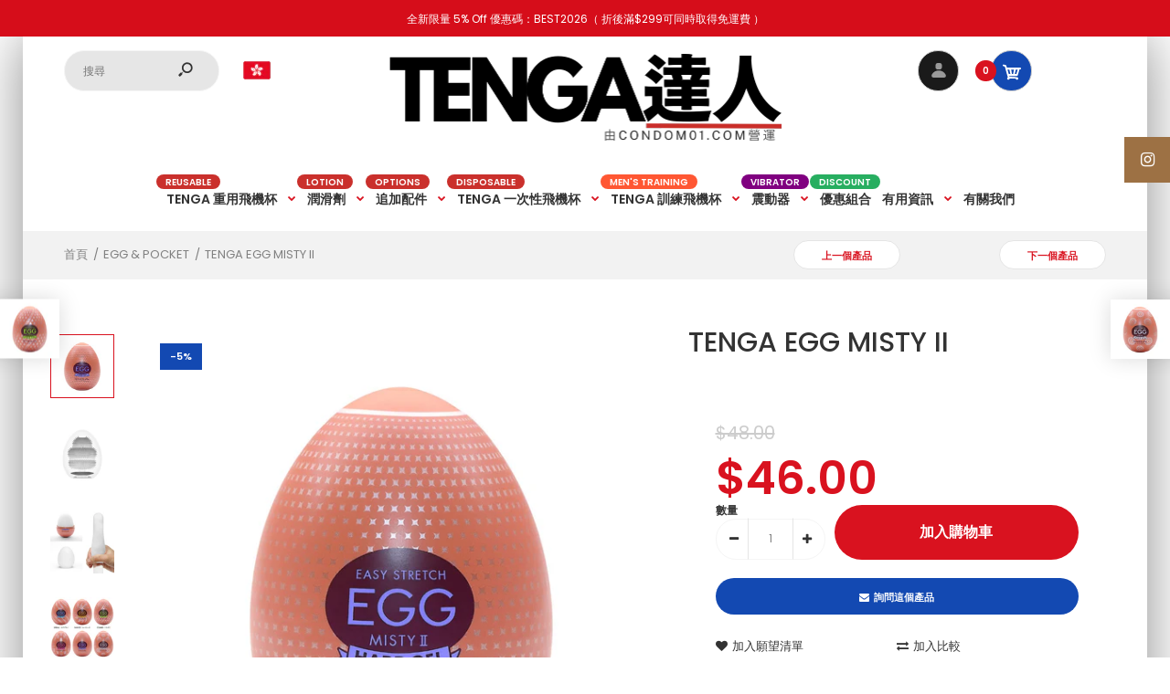

--- FILE ---
content_type: text/html; charset=utf-8
request_url: https://tengahk.com/collections/egg-pocket/products/tenga-egg-misty-ii
body_size: 86620
content:
<!DOCTYPE html>
<!--[if IE 7]><html lang="en" class="ie7 responsive"><![endif]-->
<!--[if IE 8]><html lang="en" class="ie8 responsive"><![endif]-->
<!--[if IE 9]><html lang="en" class="ie9 responsive"><![endif]-->
<!--[if !IE]><!--><html lang="en" class="responsive"><!--<![endif]-->
<head>
<!-- "snippets/booster-seo.liquid" was not rendered, the associated app was uninstalled -->
  <meta charset="utf-8" />
  <!--[if IE]><meta http-equiv='X-UA-Compatible' content='IE=edge,chrome=1' /><![endif]--><meta name="viewport" content="width=device-width, initial-scale=1, minimum-scale=1, maximum-scale=1" /><link rel="shortcut icon" href="//tengahk.com/cdn/shop/t/3/assets/favicon.png?v=75815455542269422951743522563" type="image/x-icon" /><link rel="apple-touch-icon-precomposed" href="//tengahk.com/cdn/shop/t/3/assets/iphone_icon.png?v=33915045233023973831743522563" /><link rel="apple-touch-icon-precomposed" sizes="114x114" href="//tengahk.com/cdn/shop/t/3/assets/iphone_icon_retina.png?v=101584303739359724151743522564" /><link rel="apple-touch-icon-precomposed" sizes="72x72" href="//tengahk.com/cdn/shop/t/3/assets/ipad_icon.png?v=127044070227848329231743522564" /><link rel="apple-touch-icon-precomposed" sizes="144x144" href="//tengahk.com/cdn/shop/t/3/assets/ipad_icon_retina.png?v=123201956629497972581743522565" />
<link href="//fonts.googleapis.com/css?family=Caveat:300italic,400italic,500italic,600italic,700italic,800italic,100,200,300,400,500,600,700,800&subset=cyrillic-ext,greek-ext,latin,latin-ext,cyrillic,greek,vietnamese" rel='stylesheet' type='text/css' /><link href="//fonts.googleapis.com/css?family=Poppins:300italic,400italic,500italic,600italic,700italic,800italic,100,200,300,400,500,600,700,800&subset=cyrillic-ext,greek-ext,latin,latin-ext,cyrillic,greek,vietnamese" rel='stylesheet' type='text/css' />
<!-- /snippets/social-meta-tags.liquid -->
<meta property="og:price:amount_currency" content="$46.00">

<link href="//tengahk.com/cdn/shop/t/3/assets/rt.vendors.scss.css?v=85256672839737286601767075345" rel="stylesheet" type="text/css" media="all" /><link href="//tengahk.com/cdn/shop/t/3/assets/rt.application.scss.css?v=118397488887313115581698201971" rel="stylesheet" type="text/css" media="all" /><link href="//tengahk.com/cdn/shop/t/3/assets/rt.custom.scss.css?v=16070370413385630641745771912" rel="stylesheet" type="text/css" media="all" /><link href="//tengahk.com/cdn/shop/t/3/assets/custom_code.scss.css?v=147420220281809209281600703012" rel="stylesheet" type="text/css" media="all" /><script>
window.sidebar=!1,
window.template="product",
window.rtl=!1,
window.popup_mailchimp_expire=0,
window.popup_mailchimp_period=0,
window.popup_mailchimp_delay=200,
window.popup_mailchimp_close=0,
window.products={},window.product_image_zoom=0,
window.asset_url="//tengahk.com/cdn/shop/t/3/assets/?7608",
window.swatch_color=true,
window.swatch_size=true,
window.shopping_cart_type="ajax_popup",
window.contact_map_address="110-3575 Saint-Laurent Blvd. Montréal, QC, Canada  H2X 2T7",
window.money_format="${{amount}}",
window.show_multiple_currencies=true,window.shopCurrency="HKD",
window.defaultCurrency="USD",
window.cookieCurrency="",
window.jsonCurrency="HK${{amount}}",
window.jsonMoney="${{amount}}",
window.formatCurrency="money_format",window.all_results_text="查看所有結果",
window.megamenu_active=!1,
window.megamenu_hover=!1,
window.megamenu_responsive=!1,
window.megamenu_responsive_design="yes",
window.fixed_header="",
window.compare="1",
window.pitem_row="2",
window.swatch_color="1",
window.swatch_size="1",
window.swatch_color_advanced="1";
window.hn_use = false;
window.hn_once = false;
window.social_instagram = true;
window.reviews_enable =true;
var theme = {
  apps: {
    details: "詳細",
    buyNow: "立即購買",
  },
  strings: {
    addToCart: "加入購物車",
    soldOut: "暫時售罄",
    unavailable: "暫時售罄",
    inStock: "有現貨",
    available: "存貨狀態：",
    outStock: "暫時售罄",
    sale: "優惠",
    btn_select_options: "選擇選項",
    btn_add_to_cart: "加入購物車"
  },
  settings: {
    moneyFormat:"${{amount}}",
  },
  inventory: false,
  sale_percentages: null,
  asset_url: "\/\/tengahk.com\/cdn\/shop\/t\/3\/assets\/?7608"
}
var roar_api = {
  main_info: {
    theme_id: '18389593',
    owner_email: 'hello@tengahk.com',
    shop: 'tengahk.myshopify.com',
    domain: 'tengahk.myshopify.com',
   	rdomain: 'tengahk.com',
    license: 'twxnlljxotppmxuisoumtswjxpjnwslns'
  }
};
</script>
<script src="//tengahk.com/cdn/shop/t/3/assets/jquery-2.1.4.min.js?v=3135571069599077391600703067" defer="defer"></script><link rel="stylesheet" type="text/css" href="https://cdn.shopify.com/s/files/1/0024/1149/5539/files/pe-icon-7-stroke.css"><link rel="stylesheet" type="text/css" href="https://cdn.shopify.com/s/files/1/0024/1149/5539/files/settings.css"><link rel="stylesheet" type="text/css" href="https://cdn.shopify.com/s/files/1/0024/1149/5539/files/navigation.css"><link rel="stylesheet" type="text/css" href="https://cdn.shopify.com/s/files/1/0024/1149/5539/files/layers.css"><script src="https://cdn.shopify.com/s/files/1/0024/1149/5539/files/jquery.themepunch.tools.min.js" defer="defer"></script><script src="https://cdn.shopify.com/s/files/1/0024/1149/5539/files/jquery.themepunch.revolution.min.js?4556" defer="defer"></script><script type="text/javascript">
  var weketingShop = {
    shop:"tengahk.myshopify.com",
    moneyFormat:"${{amount}}",productJson:{"id":8677597118758,"title":"TENGA EGG MISTY II","handle":"tenga-egg-misty-ii","description":"\u003ch2\u003e刺激精細投射！！\u003c\/h2\u003e\n\u003cdiv\u003e牆壁設計得極厚，充滿了微小的突起，給人一種平衡感。\u003cbr\u003e高彈性凝膠緊緊收緊，同時刺痛的刺激包裹著您。\u003c\/div\u003e\n\u003cdiv\u003e\u003c\/div\u003e\n\u003cdiv style=\"text-align: start;\"\u003e\u003cimg src=\"https:\/\/cdn.shopify.com\/s\/files\/1\/0491\/6936\/7195\/files\/tenga-egg-hard-gel-misty-2-description.jpg?v=1695315166\" style=\"margin-top: 20px; margin-bottom: 20px; float: none;\"\u003e\u003c\/div\u003e\n\u003cdiv data-mce-fragment=\"1\"\u003e\u003c\/div\u003e\n\u003cdiv data-mce-fragment=\"1\"\u003e打開就馬上帶來驚喜！扭計蛋登場！\u003c\/div\u003e\n\u003cdiv data-mce-fragment=\"1\"\u003e超柔軟的素材，新感覺自慰扭蛋。\u003cbr\u003e\u003cbr\u003e\n\u003c\/div\u003e\n\u003cdiv data-mce-fragment=\"1\"\u003e盛蛋器打開，發現可愛的扭蛋。以這樣的形態，真的能帶來快感嗎？完全出乎意料之外，超柔軟及彈性超高的素材，簡直是甚麼尺寸亦能容納得下。\u003cbr\u003e\u003cbr\u003e\n\u003c\/div\u003e\n\u003cdiv data-mce-fragment=\"1\"\u003e加上如安全套一樣的柔軟感，直接配合掌心的溫暖感，簡單地就能隨時享樂。而且，每一款的內部結構都不一樣，各自產生出不同的快感。\u003cbr\u003e\u003cbr\u003e\n\u003c\/div\u003e\n\u003cdiv data-mce-fragment=\"1\"\u003e打開就馬上給你驚喜，超人氣的產品。不再有杯或奇怪的膠洞，新誕生的 TENGA 扭計蛋登場！\u003c\/div\u003e\n\u003cdiv data-mce-fragment=\"1\"\u003e\n\u003cdiv\u003e\n\u003cdiv\u003e\u003c\/div\u003e\n\u003c\/div\u003e\n\u003c\/div\u003e\n\u003cdiv data-mce-fragment=\"1\"\u003e\u003c\/div\u003e\n\u003cdiv data-mce-fragment=\"1\"\u003e\u003cstrong\u003e使用方法\u003c\/strong\u003e\u003c\/div\u003e\n\u003cdiv data-mce-fragment=\"1\"\u003e\n\u003cb data-mce-fragment=\"1\"\u003e1)\u003c\/b\u003e\u003cspan data-mce-fragment=\"1\"\u003e \u003c\/span\u003e沿著齒孔剝去蛋上的包裝膠紙。\u003c\/div\u003e\n\u003cdiv data-mce-fragment=\"1\"\u003e\n\u003cb data-mce-fragment=\"1\"\u003e2)\u003c\/b\u003e\u003cspan data-mce-fragment=\"1\"\u003e \u003c\/span\u003e打開蛋蓋，取出蛋白，加入附上的潤滑劑。\u003c\/div\u003e\n\u003cdiv data-mce-fragment=\"1\"\u003e\n\u003cb data-mce-fragment=\"1\"\u003e3)\u003c\/b\u003e\u003cspan data-mce-fragment=\"1\"\u003e \u003c\/span\u003e小心將陰莖放入。\u003c\/div\u003e\n\u003cdiv data-mce-fragment=\"1\"\u003e\n\u003cb data-mce-fragment=\"1\"\u003e4)\u003c\/b\u003e\u003cspan data-mce-fragment=\"1\"\u003e \u003c\/span\u003e隨意地如扭動扭蛋。\u003c\/div\u003e\n\u003cdiv data-mce-fragment=\"1\"\u003e\n\u003cb data-mce-fragment=\"1\"\u003e5)\u003c\/b\u003e\u003cspan data-mce-fragment=\"1\"\u003e \u003c\/span\u003e使用後請將蛋白放回並蓋上蛋蓋。請遵照閣下居住地區的法例棄置處理。\u003cbr\u003e\u003cbr\u003e\n\u003c\/div\u003e\n\u003cdiv data-mce-fragment=\"1\"\u003e\u003cstrong\u003e注意事項\u003c\/strong\u003e\u003c\/div\u003e\n\u003cdiv data-mce-fragment=\"1\"\u003e\n\u003cb data-mce-fragment=\"1\"\u003e1)\u003c\/b\u003e\u003cspan data-mce-fragment=\"1\"\u003e \u003c\/span\u003e此乃用完即棄產品，亦不是設計供循環使用。\u003c\/div\u003e\n\u003cdiv data-mce-fragment=\"1\"\u003e\n\u003cb data-mce-fragment=\"1\"\u003e2)\u003c\/b\u003e\u003cspan data-mce-fragment=\"1\"\u003e \u003c\/span\u003e請勿與他人分享使用此產品。\u003c\/div\u003e\n\u003cdiv data-mce-fragment=\"1\"\u003e\n\u003cb data-mce-fragment=\"1\"\u003e3)\u003c\/b\u003e\u003cspan data-mce-fragment=\"1\"\u003e \u003c\/span\u003e如私處有傷口則請勿使用。\u003c\/div\u003e\n\u003cdiv data-mce-fragment=\"1\"\u003e\n\u003cb data-mce-fragment=\"1\"\u003e4)\u003c\/b\u003e\u003cspan data-mce-fragment=\"1\"\u003e \u003c\/span\u003e使用時請勿放入任何其他物件。\u003c\/div\u003e\n\u003cdiv data-mce-fragment=\"1\"\u003e\n\u003cb data-mce-fragment=\"1\"\u003e5)\u003c\/b\u003e\u003cspan data-mce-fragment=\"1\"\u003e \u003c\/span\u003e使用前請勿加熱或冷藏此扭蛋。\u003c\/div\u003e\n\u003cdiv data-mce-fragment=\"1\"\u003e\n\u003cb data-mce-fragment=\"1\"\u003e6)\u003c\/b\u003e\u003cspan data-mce-fragment=\"1\"\u003e \u003c\/span\u003e使用時如感覺太亢奮或暈眩，請立即停止使用。\u003c\/div\u003e\n\u003cdiv data-mce-fragment=\"1\"\u003e\n\u003cb data-mce-fragment=\"1\"\u003e7)\u003c\/b\u003e\u003cspan data-mce-fragment=\"1\"\u003e \u003c\/span\u003e此貨品使用無味及純白色物料製作。使用前如發現臭味，脫色，有外物或封條被撕毀，請停止使用並與我們聯絡。\u003c\/div\u003e\n\u003cdiv id=\"gtx-trans\" style=\"position: absolute; left: 0px; top: 1046.11px;\"\u003e\n\u003cdiv class=\"gtx-trans-icon\"\u003e\u003c\/div\u003e\n\u003c\/div\u003e","published_at":"2023-09-22T01:02:10+08:00","created_at":"2023-09-22T00:51:46+08:00","vendor":"TENGA","type":"飛機杯","tags":["EGG \u0026 POCKET","FD08","TENGA","TENGA EGG","TENGA EGG HARD","單次使用","情趣玩具","飛機杯"],"price":4600,"price_min":4600,"price_max":4600,"available":true,"price_varies":false,"compare_at_price":4800,"compare_at_price_min":4800,"compare_at_price_max":4800,"compare_at_price_varies":false,"variants":[{"id":46715903508774,"title":"Default Title","option1":"Default Title","option2":null,"option3":null,"sku":"SS4212","requires_shipping":true,"taxable":false,"featured_image":null,"available":true,"name":"TENGA EGG MISTY II","public_title":null,"options":["Default Title"],"price":4600,"weight":150,"compare_at_price":4800,"inventory_management":"shopify","barcode":"4582655740600","requires_selling_plan":false,"selling_plan_allocations":[]}],"images":["\/\/tengahk.com\/cdn\/shop\/files\/tenga-egg-hard-gel-misty-2-main.jpg?v=1763055203","\/\/tengahk.com\/cdn\/shop\/files\/tenga-egg-hard-gel-misty-2-inner.jpg?v=1763055203","\/\/tengahk.com\/cdn\/shop\/files\/tenga-egg-hard-gel-misty-2-how-to.jpg?v=1763055203","\/\/tengahk.com\/cdn\/shop\/files\/tenga-egg-hard-gel-series_235acbe9-807f-452e-839f-ab7c7c6a14ec.jpg?v=1763055203","\/\/tengahk.com\/cdn\/shop\/files\/tenga-egg-hard-gel-series-inner_fabd6d41-3e13-4065-ba83-0e87463b7aa5.jpg?v=1763055203","\/\/tengahk.com\/cdn\/shop\/files\/tenga-egg-hard-gel-concept_e977e4d7-d827-4a74-a75b-4cc0dd23efe9.jpg?v=1763055203"],"featured_image":"\/\/tengahk.com\/cdn\/shop\/files\/tenga-egg-hard-gel-misty-2-main.jpg?v=1763055203","options":["Title"],"media":[{"alt":null,"id":43368273019174,"position":1,"preview_image":{"aspect_ratio":1.0,"height":1500,"width":1500,"src":"\/\/tengahk.com\/cdn\/shop\/files\/tenga-egg-hard-gel-misty-2-main.jpg?v=1763055203"},"aspect_ratio":1.0,"height":1500,"media_type":"image","src":"\/\/tengahk.com\/cdn\/shop\/files\/tenga-egg-hard-gel-misty-2-main.jpg?v=1763055203","width":1500},{"alt":null,"id":43368273051942,"position":2,"preview_image":{"aspect_ratio":1.0,"height":1500,"width":1500,"src":"\/\/tengahk.com\/cdn\/shop\/files\/tenga-egg-hard-gel-misty-2-inner.jpg?v=1763055203"},"aspect_ratio":1.0,"height":1500,"media_type":"image","src":"\/\/tengahk.com\/cdn\/shop\/files\/tenga-egg-hard-gel-misty-2-inner.jpg?v=1763055203","width":1500},{"alt":null,"id":43368273084710,"position":3,"preview_image":{"aspect_ratio":1.0,"height":1500,"width":1500,"src":"\/\/tengahk.com\/cdn\/shop\/files\/tenga-egg-hard-gel-misty-2-how-to.jpg?v=1763055203"},"aspect_ratio":1.0,"height":1500,"media_type":"image","src":"\/\/tengahk.com\/cdn\/shop\/files\/tenga-egg-hard-gel-misty-2-how-to.jpg?v=1763055203","width":1500},{"alt":null,"id":43368273117478,"position":4,"preview_image":{"aspect_ratio":1.0,"height":1500,"width":1500,"src":"\/\/tengahk.com\/cdn\/shop\/files\/tenga-egg-hard-gel-series_235acbe9-807f-452e-839f-ab7c7c6a14ec.jpg?v=1763055203"},"aspect_ratio":1.0,"height":1500,"media_type":"image","src":"\/\/tengahk.com\/cdn\/shop\/files\/tenga-egg-hard-gel-series_235acbe9-807f-452e-839f-ab7c7c6a14ec.jpg?v=1763055203","width":1500},{"alt":null,"id":43368273150246,"position":5,"preview_image":{"aspect_ratio":1.0,"height":1500,"width":1500,"src":"\/\/tengahk.com\/cdn\/shop\/files\/tenga-egg-hard-gel-series-inner_fabd6d41-3e13-4065-ba83-0e87463b7aa5.jpg?v=1763055203"},"aspect_ratio":1.0,"height":1500,"media_type":"image","src":"\/\/tengahk.com\/cdn\/shop\/files\/tenga-egg-hard-gel-series-inner_fabd6d41-3e13-4065-ba83-0e87463b7aa5.jpg?v=1763055203","width":1500},{"alt":null,"id":43368273183014,"position":6,"preview_image":{"aspect_ratio":1.0,"height":1500,"width":1500,"src":"\/\/tengahk.com\/cdn\/shop\/files\/tenga-egg-hard-gel-concept_e977e4d7-d827-4a74-a75b-4cc0dd23efe9.jpg?v=1763055203"},"aspect_ratio":1.0,"height":1500,"media_type":"image","src":"\/\/tengahk.com\/cdn\/shop\/files\/tenga-egg-hard-gel-concept_e977e4d7-d827-4a74-a75b-4cc0dd23efe9.jpg?v=1763055203","width":1500}],"requires_selling_plan":false,"selling_plan_groups":[],"content":"\u003ch2\u003e刺激精細投射！！\u003c\/h2\u003e\n\u003cdiv\u003e牆壁設計得極厚，充滿了微小的突起，給人一種平衡感。\u003cbr\u003e高彈性凝膠緊緊收緊，同時刺痛的刺激包裹著您。\u003c\/div\u003e\n\u003cdiv\u003e\u003c\/div\u003e\n\u003cdiv style=\"text-align: start;\"\u003e\u003cimg src=\"https:\/\/cdn.shopify.com\/s\/files\/1\/0491\/6936\/7195\/files\/tenga-egg-hard-gel-misty-2-description.jpg?v=1695315166\" style=\"margin-top: 20px; margin-bottom: 20px; float: none;\"\u003e\u003c\/div\u003e\n\u003cdiv data-mce-fragment=\"1\"\u003e\u003c\/div\u003e\n\u003cdiv data-mce-fragment=\"1\"\u003e打開就馬上帶來驚喜！扭計蛋登場！\u003c\/div\u003e\n\u003cdiv data-mce-fragment=\"1\"\u003e超柔軟的素材，新感覺自慰扭蛋。\u003cbr\u003e\u003cbr\u003e\n\u003c\/div\u003e\n\u003cdiv data-mce-fragment=\"1\"\u003e盛蛋器打開，發現可愛的扭蛋。以這樣的形態，真的能帶來快感嗎？完全出乎意料之外，超柔軟及彈性超高的素材，簡直是甚麼尺寸亦能容納得下。\u003cbr\u003e\u003cbr\u003e\n\u003c\/div\u003e\n\u003cdiv data-mce-fragment=\"1\"\u003e加上如安全套一樣的柔軟感，直接配合掌心的溫暖感，簡單地就能隨時享樂。而且，每一款的內部結構都不一樣，各自產生出不同的快感。\u003cbr\u003e\u003cbr\u003e\n\u003c\/div\u003e\n\u003cdiv data-mce-fragment=\"1\"\u003e打開就馬上給你驚喜，超人氣的產品。不再有杯或奇怪的膠洞，新誕生的 TENGA 扭計蛋登場！\u003c\/div\u003e\n\u003cdiv data-mce-fragment=\"1\"\u003e\n\u003cdiv\u003e\n\u003cdiv\u003e\u003c\/div\u003e\n\u003c\/div\u003e\n\u003c\/div\u003e\n\u003cdiv data-mce-fragment=\"1\"\u003e\u003c\/div\u003e\n\u003cdiv data-mce-fragment=\"1\"\u003e\u003cstrong\u003e使用方法\u003c\/strong\u003e\u003c\/div\u003e\n\u003cdiv data-mce-fragment=\"1\"\u003e\n\u003cb data-mce-fragment=\"1\"\u003e1)\u003c\/b\u003e\u003cspan data-mce-fragment=\"1\"\u003e \u003c\/span\u003e沿著齒孔剝去蛋上的包裝膠紙。\u003c\/div\u003e\n\u003cdiv data-mce-fragment=\"1\"\u003e\n\u003cb data-mce-fragment=\"1\"\u003e2)\u003c\/b\u003e\u003cspan data-mce-fragment=\"1\"\u003e \u003c\/span\u003e打開蛋蓋，取出蛋白，加入附上的潤滑劑。\u003c\/div\u003e\n\u003cdiv data-mce-fragment=\"1\"\u003e\n\u003cb data-mce-fragment=\"1\"\u003e3)\u003c\/b\u003e\u003cspan data-mce-fragment=\"1\"\u003e \u003c\/span\u003e小心將陰莖放入。\u003c\/div\u003e\n\u003cdiv data-mce-fragment=\"1\"\u003e\n\u003cb data-mce-fragment=\"1\"\u003e4)\u003c\/b\u003e\u003cspan data-mce-fragment=\"1\"\u003e \u003c\/span\u003e隨意地如扭動扭蛋。\u003c\/div\u003e\n\u003cdiv data-mce-fragment=\"1\"\u003e\n\u003cb data-mce-fragment=\"1\"\u003e5)\u003c\/b\u003e\u003cspan data-mce-fragment=\"1\"\u003e \u003c\/span\u003e使用後請將蛋白放回並蓋上蛋蓋。請遵照閣下居住地區的法例棄置處理。\u003cbr\u003e\u003cbr\u003e\n\u003c\/div\u003e\n\u003cdiv data-mce-fragment=\"1\"\u003e\u003cstrong\u003e注意事項\u003c\/strong\u003e\u003c\/div\u003e\n\u003cdiv data-mce-fragment=\"1\"\u003e\n\u003cb data-mce-fragment=\"1\"\u003e1)\u003c\/b\u003e\u003cspan data-mce-fragment=\"1\"\u003e \u003c\/span\u003e此乃用完即棄產品，亦不是設計供循環使用。\u003c\/div\u003e\n\u003cdiv data-mce-fragment=\"1\"\u003e\n\u003cb data-mce-fragment=\"1\"\u003e2)\u003c\/b\u003e\u003cspan data-mce-fragment=\"1\"\u003e \u003c\/span\u003e請勿與他人分享使用此產品。\u003c\/div\u003e\n\u003cdiv data-mce-fragment=\"1\"\u003e\n\u003cb data-mce-fragment=\"1\"\u003e3)\u003c\/b\u003e\u003cspan data-mce-fragment=\"1\"\u003e \u003c\/span\u003e如私處有傷口則請勿使用。\u003c\/div\u003e\n\u003cdiv data-mce-fragment=\"1\"\u003e\n\u003cb data-mce-fragment=\"1\"\u003e4)\u003c\/b\u003e\u003cspan data-mce-fragment=\"1\"\u003e \u003c\/span\u003e使用時請勿放入任何其他物件。\u003c\/div\u003e\n\u003cdiv data-mce-fragment=\"1\"\u003e\n\u003cb data-mce-fragment=\"1\"\u003e5)\u003c\/b\u003e\u003cspan data-mce-fragment=\"1\"\u003e \u003c\/span\u003e使用前請勿加熱或冷藏此扭蛋。\u003c\/div\u003e\n\u003cdiv data-mce-fragment=\"1\"\u003e\n\u003cb data-mce-fragment=\"1\"\u003e6)\u003c\/b\u003e\u003cspan data-mce-fragment=\"1\"\u003e \u003c\/span\u003e使用時如感覺太亢奮或暈眩，請立即停止使用。\u003c\/div\u003e\n\u003cdiv data-mce-fragment=\"1\"\u003e\n\u003cb data-mce-fragment=\"1\"\u003e7)\u003c\/b\u003e\u003cspan data-mce-fragment=\"1\"\u003e \u003c\/span\u003e此貨品使用無味及純白色物料製作。使用前如發現臭味，脫色，有外物或封條被撕毀，請停止使用並與我們聯絡。\u003c\/div\u003e\n\u003cdiv id=\"gtx-trans\" style=\"position: absolute; left: 0px; top: 1046.11px;\"\u003e\n\u003cdiv class=\"gtx-trans-icon\"\u003e\u003c\/div\u003e\n\u003c\/div\u003e"},};
</script><script>window.performance && window.performance.mark && window.performance.mark('shopify.content_for_header.start');</script><meta name="google-site-verification" content="Lh633YxHb6xygL3O0rq5MyrSezmbaHNTpcbx2d1g9IU">
<meta id="shopify-digital-wallet" name="shopify-digital-wallet" content="/49169367195/digital_wallets/dialog">
<meta name="shopify-checkout-api-token" content="be8d12896257a1ca6e989b65b549d44f">
<link rel="alternate" type="application/json+oembed" href="https://tengahk.com/products/tenga-egg-misty-ii.oembed">
<script async="async" src="/checkouts/internal/preloads.js?locale=en-HK"></script>
<link rel="preconnect" href="https://shop.app" crossorigin="anonymous">
<script async="async" src="https://shop.app/checkouts/internal/preloads.js?locale=en-HK&shop_id=49169367195" crossorigin="anonymous"></script>
<script id="apple-pay-shop-capabilities" type="application/json">{"shopId":49169367195,"countryCode":"HK","currencyCode":"HKD","merchantCapabilities":["supports3DS"],"merchantId":"gid:\/\/shopify\/Shop\/49169367195","merchantName":"TENGA 飛機杯網上銷售專家","requiredBillingContactFields":["postalAddress","email","phone"],"requiredShippingContactFields":["postalAddress","email","phone"],"shippingType":"shipping","supportedNetworks":["visa","masterCard","amex"],"total":{"type":"pending","label":"TENGA 飛機杯網上銷售專家","amount":"1.00"},"shopifyPaymentsEnabled":true,"supportsSubscriptions":true}</script>
<script id="shopify-features" type="application/json">{"accessToken":"be8d12896257a1ca6e989b65b549d44f","betas":["rich-media-storefront-analytics"],"domain":"tengahk.com","predictiveSearch":true,"shopId":49169367195,"locale":"en"}</script>
<script>var Shopify = Shopify || {};
Shopify.shop = "tengahk.myshopify.com";
Shopify.locale = "en";
Shopify.currency = {"active":"HKD","rate":"1.0"};
Shopify.country = "HK";
Shopify.theme = {"name":"Fastor Fashion11","id":112275751067,"schema_name":"Fastor","schema_version":"4.6","theme_store_id":null,"role":"main"};
Shopify.theme.handle = "null";
Shopify.theme.style = {"id":null,"handle":null};
Shopify.cdnHost = "tengahk.com/cdn";
Shopify.routes = Shopify.routes || {};
Shopify.routes.root = "/";</script>
<script type="module">!function(o){(o.Shopify=o.Shopify||{}).modules=!0}(window);</script>
<script>!function(o){function n(){var o=[];function n(){o.push(Array.prototype.slice.apply(arguments))}return n.q=o,n}var t=o.Shopify=o.Shopify||{};t.loadFeatures=n(),t.autoloadFeatures=n()}(window);</script>
<script>
  window.ShopifyPay = window.ShopifyPay || {};
  window.ShopifyPay.apiHost = "shop.app\/pay";
  window.ShopifyPay.redirectState = null;
</script>
<script id="shop-js-analytics" type="application/json">{"pageType":"product"}</script>
<script defer="defer" async type="module" src="//tengahk.com/cdn/shopifycloud/shop-js/modules/v2/client.init-shop-cart-sync_C5BV16lS.en.esm.js"></script>
<script defer="defer" async type="module" src="//tengahk.com/cdn/shopifycloud/shop-js/modules/v2/chunk.common_CygWptCX.esm.js"></script>
<script type="module">
  await import("//tengahk.com/cdn/shopifycloud/shop-js/modules/v2/client.init-shop-cart-sync_C5BV16lS.en.esm.js");
await import("//tengahk.com/cdn/shopifycloud/shop-js/modules/v2/chunk.common_CygWptCX.esm.js");

  window.Shopify.SignInWithShop?.initShopCartSync?.({"fedCMEnabled":true,"windoidEnabled":true});

</script>
<script>
  window.Shopify = window.Shopify || {};
  if (!window.Shopify.featureAssets) window.Shopify.featureAssets = {};
  window.Shopify.featureAssets['shop-js'] = {"shop-cart-sync":["modules/v2/client.shop-cart-sync_ZFArdW7E.en.esm.js","modules/v2/chunk.common_CygWptCX.esm.js"],"init-fed-cm":["modules/v2/client.init-fed-cm_CmiC4vf6.en.esm.js","modules/v2/chunk.common_CygWptCX.esm.js"],"shop-button":["modules/v2/client.shop-button_tlx5R9nI.en.esm.js","modules/v2/chunk.common_CygWptCX.esm.js"],"shop-cash-offers":["modules/v2/client.shop-cash-offers_DOA2yAJr.en.esm.js","modules/v2/chunk.common_CygWptCX.esm.js","modules/v2/chunk.modal_D71HUcav.esm.js"],"init-windoid":["modules/v2/client.init-windoid_sURxWdc1.en.esm.js","modules/v2/chunk.common_CygWptCX.esm.js"],"shop-toast-manager":["modules/v2/client.shop-toast-manager_ClPi3nE9.en.esm.js","modules/v2/chunk.common_CygWptCX.esm.js"],"init-shop-email-lookup-coordinator":["modules/v2/client.init-shop-email-lookup-coordinator_B8hsDcYM.en.esm.js","modules/v2/chunk.common_CygWptCX.esm.js"],"init-shop-cart-sync":["modules/v2/client.init-shop-cart-sync_C5BV16lS.en.esm.js","modules/v2/chunk.common_CygWptCX.esm.js"],"avatar":["modules/v2/client.avatar_BTnouDA3.en.esm.js"],"pay-button":["modules/v2/client.pay-button_FdsNuTd3.en.esm.js","modules/v2/chunk.common_CygWptCX.esm.js"],"init-customer-accounts":["modules/v2/client.init-customer-accounts_DxDtT_ad.en.esm.js","modules/v2/client.shop-login-button_C5VAVYt1.en.esm.js","modules/v2/chunk.common_CygWptCX.esm.js","modules/v2/chunk.modal_D71HUcav.esm.js"],"init-shop-for-new-customer-accounts":["modules/v2/client.init-shop-for-new-customer-accounts_ChsxoAhi.en.esm.js","modules/v2/client.shop-login-button_C5VAVYt1.en.esm.js","modules/v2/chunk.common_CygWptCX.esm.js","modules/v2/chunk.modal_D71HUcav.esm.js"],"shop-login-button":["modules/v2/client.shop-login-button_C5VAVYt1.en.esm.js","modules/v2/chunk.common_CygWptCX.esm.js","modules/v2/chunk.modal_D71HUcav.esm.js"],"init-customer-accounts-sign-up":["modules/v2/client.init-customer-accounts-sign-up_CPSyQ0Tj.en.esm.js","modules/v2/client.shop-login-button_C5VAVYt1.en.esm.js","modules/v2/chunk.common_CygWptCX.esm.js","modules/v2/chunk.modal_D71HUcav.esm.js"],"shop-follow-button":["modules/v2/client.shop-follow-button_Cva4Ekp9.en.esm.js","modules/v2/chunk.common_CygWptCX.esm.js","modules/v2/chunk.modal_D71HUcav.esm.js"],"checkout-modal":["modules/v2/client.checkout-modal_BPM8l0SH.en.esm.js","modules/v2/chunk.common_CygWptCX.esm.js","modules/v2/chunk.modal_D71HUcav.esm.js"],"lead-capture":["modules/v2/client.lead-capture_Bi8yE_yS.en.esm.js","modules/v2/chunk.common_CygWptCX.esm.js","modules/v2/chunk.modal_D71HUcav.esm.js"],"shop-login":["modules/v2/client.shop-login_D6lNrXab.en.esm.js","modules/v2/chunk.common_CygWptCX.esm.js","modules/v2/chunk.modal_D71HUcav.esm.js"],"payment-terms":["modules/v2/client.payment-terms_CZxnsJam.en.esm.js","modules/v2/chunk.common_CygWptCX.esm.js","modules/v2/chunk.modal_D71HUcav.esm.js"]};
</script>
<script>(function() {
  var isLoaded = false;
  function asyncLoad() {
    if (isLoaded) return;
    isLoaded = true;
    var urls = ["https:\/\/getbutton.io\/shopify\/widget\/49169367195.js?v=1601303136\u0026shop=tengahk.myshopify.com","https:\/\/cdn.shopify.com\/s\/files\/1\/0491\/6936\/7195\/t\/3\/assets\/yoast-active-script.js?v=1729391775\u0026shop=tengahk.myshopify.com","https:\/\/cdn.hextom.com\/js\/freeshippingbar.js?shop=tengahk.myshopify.com","https:\/\/pickupoptions-scriptglobal.wavecommerce.hk\/localpickup.js?secret=976d77ab8613424c940e10f25daf13e9\u0026shop=tengahk.myshopify.com","https:\/\/api.fastbundle.co\/scripts\/src.js?shop=tengahk.myshopify.com","https:\/\/api.fastbundle.co\/scripts\/script_tag.js?shop=tengahk.myshopify.com","https:\/\/cdn.hextom.com\/js\/ultimatesalesboost.js?shop=tengahk.myshopify.com"];
    for (var i = 0; i < urls.length; i++) {
      var s = document.createElement('script');
      s.type = 'text/javascript';
      s.async = true;
      s.src = urls[i];
      var x = document.getElementsByTagName('script')[0];
      x.parentNode.insertBefore(s, x);
    }
  };
  if(window.attachEvent) {
    window.attachEvent('onload', asyncLoad);
  } else {
    window.addEventListener('load', asyncLoad, false);
  }
})();</script>
<script id="__st">var __st={"a":49169367195,"offset":28800,"reqid":"d65b416c-4034-4a2f-81c1-17ca9433d89e-1768615391","pageurl":"tengahk.com\/collections\/egg-pocket\/products\/tenga-egg-misty-ii","u":"73fa8514e0a5","p":"product","rtyp":"product","rid":8677597118758};</script>
<script>window.ShopifyPaypalV4VisibilityTracking = true;</script>
<script id="form-persister">!function(){'use strict';const t='contact',e='new_comment',n=[[t,t],['blogs',e],['comments',e],[t,'customer']],o='password',r='form_key',c=['recaptcha-v3-token','g-recaptcha-response','h-captcha-response',o],s=()=>{try{return window.sessionStorage}catch{return}},i='__shopify_v',u=t=>t.elements[r],a=function(){const t=[...n].map((([t,e])=>`form[action*='/${t}']:not([data-nocaptcha='true']) input[name='form_type'][value='${e}']`)).join(',');var e;return e=t,()=>e?[...document.querySelectorAll(e)].map((t=>t.form)):[]}();function m(t){const e=u(t);a().includes(t)&&(!e||!e.value)&&function(t){try{if(!s())return;!function(t){const e=s();if(!e)return;const n=u(t);if(!n)return;const o=n.value;o&&e.removeItem(o)}(t);const e=Array.from(Array(32),(()=>Math.random().toString(36)[2])).join('');!function(t,e){u(t)||t.append(Object.assign(document.createElement('input'),{type:'hidden',name:r})),t.elements[r].value=e}(t,e),function(t,e){const n=s();if(!n)return;const r=[...t.querySelectorAll(`input[type='${o}']`)].map((({name:t})=>t)),u=[...c,...r],a={};for(const[o,c]of new FormData(t).entries())u.includes(o)||(a[o]=c);n.setItem(e,JSON.stringify({[i]:1,action:t.action,data:a}))}(t,e)}catch(e){console.error('failed to persist form',e)}}(t)}const f=t=>{if('true'===t.dataset.persistBound)return;const e=function(t,e){const n=function(t){return'function'==typeof t.submit?t.submit:HTMLFormElement.prototype.submit}(t).bind(t);return function(){let t;return()=>{t||(t=!0,(()=>{try{e(),n()}catch(t){(t=>{console.error('form submit failed',t)})(t)}})(),setTimeout((()=>t=!1),250))}}()}(t,(()=>{m(t)}));!function(t,e){if('function'==typeof t.submit&&'function'==typeof e)try{t.submit=e}catch{}}(t,e),t.addEventListener('submit',(t=>{t.preventDefault(),e()})),t.dataset.persistBound='true'};!function(){function t(t){const e=(t=>{const e=t.target;return e instanceof HTMLFormElement?e:e&&e.form})(t);e&&m(e)}document.addEventListener('submit',t),document.addEventListener('DOMContentLoaded',(()=>{const e=a();for(const t of e)f(t);var n;n=document.body,new window.MutationObserver((t=>{for(const e of t)if('childList'===e.type&&e.addedNodes.length)for(const t of e.addedNodes)1===t.nodeType&&'FORM'===t.tagName&&a().includes(t)&&f(t)})).observe(n,{childList:!0,subtree:!0,attributes:!1}),document.removeEventListener('submit',t)}))}()}();</script>
<script integrity="sha256-4kQ18oKyAcykRKYeNunJcIwy7WH5gtpwJnB7kiuLZ1E=" data-source-attribution="shopify.loadfeatures" defer="defer" src="//tengahk.com/cdn/shopifycloud/storefront/assets/storefront/load_feature-a0a9edcb.js" crossorigin="anonymous"></script>
<script crossorigin="anonymous" defer="defer" src="//tengahk.com/cdn/shopifycloud/storefront/assets/shopify_pay/storefront-65b4c6d7.js?v=20250812"></script>
<script data-source-attribution="shopify.dynamic_checkout.dynamic.init">var Shopify=Shopify||{};Shopify.PaymentButton=Shopify.PaymentButton||{isStorefrontPortableWallets:!0,init:function(){window.Shopify.PaymentButton.init=function(){};var t=document.createElement("script");t.src="https://tengahk.com/cdn/shopifycloud/portable-wallets/latest/portable-wallets.en.js",t.type="module",document.head.appendChild(t)}};
</script>
<script data-source-attribution="shopify.dynamic_checkout.buyer_consent">
  function portableWalletsHideBuyerConsent(e){var t=document.getElementById("shopify-buyer-consent"),n=document.getElementById("shopify-subscription-policy-button");t&&n&&(t.classList.add("hidden"),t.setAttribute("aria-hidden","true"),n.removeEventListener("click",e))}function portableWalletsShowBuyerConsent(e){var t=document.getElementById("shopify-buyer-consent"),n=document.getElementById("shopify-subscription-policy-button");t&&n&&(t.classList.remove("hidden"),t.removeAttribute("aria-hidden"),n.addEventListener("click",e))}window.Shopify?.PaymentButton&&(window.Shopify.PaymentButton.hideBuyerConsent=portableWalletsHideBuyerConsent,window.Shopify.PaymentButton.showBuyerConsent=portableWalletsShowBuyerConsent);
</script>
<script data-source-attribution="shopify.dynamic_checkout.cart.bootstrap">document.addEventListener("DOMContentLoaded",(function(){function t(){return document.querySelector("shopify-accelerated-checkout-cart, shopify-accelerated-checkout")}if(t())Shopify.PaymentButton.init();else{new MutationObserver((function(e,n){t()&&(Shopify.PaymentButton.init(),n.disconnect())})).observe(document.body,{childList:!0,subtree:!0})}}));
</script>
<link id="shopify-accelerated-checkout-styles" rel="stylesheet" media="screen" href="https://tengahk.com/cdn/shopifycloud/portable-wallets/latest/accelerated-checkout-backwards-compat.css" crossorigin="anonymous">
<style id="shopify-accelerated-checkout-cart">
        #shopify-buyer-consent {
  margin-top: 1em;
  display: inline-block;
  width: 100%;
}

#shopify-buyer-consent.hidden {
  display: none;
}

#shopify-subscription-policy-button {
  background: none;
  border: none;
  padding: 0;
  text-decoration: underline;
  font-size: inherit;
  cursor: pointer;
}

#shopify-subscription-policy-button::before {
  box-shadow: none;
}

      </style>

<script>window.performance && window.performance.mark && window.performance.mark('shopify.content_for_header.end');</script>
  <script type="text/javascript">
  var weketingShop = {
    shop:"tengahk.myshopify.com",
    moneyFormat:"${{amount}}",productJson:{"id":8677597118758,"title":"TENGA EGG MISTY II","handle":"tenga-egg-misty-ii","description":"\u003ch2\u003e刺激精細投射！！\u003c\/h2\u003e\n\u003cdiv\u003e牆壁設計得極厚，充滿了微小的突起，給人一種平衡感。\u003cbr\u003e高彈性凝膠緊緊收緊，同時刺痛的刺激包裹著您。\u003c\/div\u003e\n\u003cdiv\u003e\u003c\/div\u003e\n\u003cdiv style=\"text-align: start;\"\u003e\u003cimg src=\"https:\/\/cdn.shopify.com\/s\/files\/1\/0491\/6936\/7195\/files\/tenga-egg-hard-gel-misty-2-description.jpg?v=1695315166\" style=\"margin-top: 20px; margin-bottom: 20px; float: none;\"\u003e\u003c\/div\u003e\n\u003cdiv data-mce-fragment=\"1\"\u003e\u003c\/div\u003e\n\u003cdiv data-mce-fragment=\"1\"\u003e打開就馬上帶來驚喜！扭計蛋登場！\u003c\/div\u003e\n\u003cdiv data-mce-fragment=\"1\"\u003e超柔軟的素材，新感覺自慰扭蛋。\u003cbr\u003e\u003cbr\u003e\n\u003c\/div\u003e\n\u003cdiv data-mce-fragment=\"1\"\u003e盛蛋器打開，發現可愛的扭蛋。以這樣的形態，真的能帶來快感嗎？完全出乎意料之外，超柔軟及彈性超高的素材，簡直是甚麼尺寸亦能容納得下。\u003cbr\u003e\u003cbr\u003e\n\u003c\/div\u003e\n\u003cdiv data-mce-fragment=\"1\"\u003e加上如安全套一樣的柔軟感，直接配合掌心的溫暖感，簡單地就能隨時享樂。而且，每一款的內部結構都不一樣，各自產生出不同的快感。\u003cbr\u003e\u003cbr\u003e\n\u003c\/div\u003e\n\u003cdiv data-mce-fragment=\"1\"\u003e打開就馬上給你驚喜，超人氣的產品。不再有杯或奇怪的膠洞，新誕生的 TENGA 扭計蛋登場！\u003c\/div\u003e\n\u003cdiv data-mce-fragment=\"1\"\u003e\n\u003cdiv\u003e\n\u003cdiv\u003e\u003c\/div\u003e\n\u003c\/div\u003e\n\u003c\/div\u003e\n\u003cdiv data-mce-fragment=\"1\"\u003e\u003c\/div\u003e\n\u003cdiv data-mce-fragment=\"1\"\u003e\u003cstrong\u003e使用方法\u003c\/strong\u003e\u003c\/div\u003e\n\u003cdiv data-mce-fragment=\"1\"\u003e\n\u003cb data-mce-fragment=\"1\"\u003e1)\u003c\/b\u003e\u003cspan data-mce-fragment=\"1\"\u003e \u003c\/span\u003e沿著齒孔剝去蛋上的包裝膠紙。\u003c\/div\u003e\n\u003cdiv data-mce-fragment=\"1\"\u003e\n\u003cb data-mce-fragment=\"1\"\u003e2)\u003c\/b\u003e\u003cspan data-mce-fragment=\"1\"\u003e \u003c\/span\u003e打開蛋蓋，取出蛋白，加入附上的潤滑劑。\u003c\/div\u003e\n\u003cdiv data-mce-fragment=\"1\"\u003e\n\u003cb data-mce-fragment=\"1\"\u003e3)\u003c\/b\u003e\u003cspan data-mce-fragment=\"1\"\u003e \u003c\/span\u003e小心將陰莖放入。\u003c\/div\u003e\n\u003cdiv data-mce-fragment=\"1\"\u003e\n\u003cb data-mce-fragment=\"1\"\u003e4)\u003c\/b\u003e\u003cspan data-mce-fragment=\"1\"\u003e \u003c\/span\u003e隨意地如扭動扭蛋。\u003c\/div\u003e\n\u003cdiv data-mce-fragment=\"1\"\u003e\n\u003cb data-mce-fragment=\"1\"\u003e5)\u003c\/b\u003e\u003cspan data-mce-fragment=\"1\"\u003e \u003c\/span\u003e使用後請將蛋白放回並蓋上蛋蓋。請遵照閣下居住地區的法例棄置處理。\u003cbr\u003e\u003cbr\u003e\n\u003c\/div\u003e\n\u003cdiv data-mce-fragment=\"1\"\u003e\u003cstrong\u003e注意事項\u003c\/strong\u003e\u003c\/div\u003e\n\u003cdiv data-mce-fragment=\"1\"\u003e\n\u003cb data-mce-fragment=\"1\"\u003e1)\u003c\/b\u003e\u003cspan data-mce-fragment=\"1\"\u003e \u003c\/span\u003e此乃用完即棄產品，亦不是設計供循環使用。\u003c\/div\u003e\n\u003cdiv data-mce-fragment=\"1\"\u003e\n\u003cb data-mce-fragment=\"1\"\u003e2)\u003c\/b\u003e\u003cspan data-mce-fragment=\"1\"\u003e \u003c\/span\u003e請勿與他人分享使用此產品。\u003c\/div\u003e\n\u003cdiv data-mce-fragment=\"1\"\u003e\n\u003cb data-mce-fragment=\"1\"\u003e3)\u003c\/b\u003e\u003cspan data-mce-fragment=\"1\"\u003e \u003c\/span\u003e如私處有傷口則請勿使用。\u003c\/div\u003e\n\u003cdiv data-mce-fragment=\"1\"\u003e\n\u003cb data-mce-fragment=\"1\"\u003e4)\u003c\/b\u003e\u003cspan data-mce-fragment=\"1\"\u003e \u003c\/span\u003e使用時請勿放入任何其他物件。\u003c\/div\u003e\n\u003cdiv data-mce-fragment=\"1\"\u003e\n\u003cb data-mce-fragment=\"1\"\u003e5)\u003c\/b\u003e\u003cspan data-mce-fragment=\"1\"\u003e \u003c\/span\u003e使用前請勿加熱或冷藏此扭蛋。\u003c\/div\u003e\n\u003cdiv data-mce-fragment=\"1\"\u003e\n\u003cb data-mce-fragment=\"1\"\u003e6)\u003c\/b\u003e\u003cspan data-mce-fragment=\"1\"\u003e \u003c\/span\u003e使用時如感覺太亢奮或暈眩，請立即停止使用。\u003c\/div\u003e\n\u003cdiv data-mce-fragment=\"1\"\u003e\n\u003cb data-mce-fragment=\"1\"\u003e7)\u003c\/b\u003e\u003cspan data-mce-fragment=\"1\"\u003e \u003c\/span\u003e此貨品使用無味及純白色物料製作。使用前如發現臭味，脫色，有外物或封條被撕毀，請停止使用並與我們聯絡。\u003c\/div\u003e\n\u003cdiv id=\"gtx-trans\" style=\"position: absolute; left: 0px; top: 1046.11px;\"\u003e\n\u003cdiv class=\"gtx-trans-icon\"\u003e\u003c\/div\u003e\n\u003c\/div\u003e","published_at":"2023-09-22T01:02:10+08:00","created_at":"2023-09-22T00:51:46+08:00","vendor":"TENGA","type":"飛機杯","tags":["EGG \u0026 POCKET","FD08","TENGA","TENGA EGG","TENGA EGG HARD","單次使用","情趣玩具","飛機杯"],"price":4600,"price_min":4600,"price_max":4600,"available":true,"price_varies":false,"compare_at_price":4800,"compare_at_price_min":4800,"compare_at_price_max":4800,"compare_at_price_varies":false,"variants":[{"id":46715903508774,"title":"Default Title","option1":"Default Title","option2":null,"option3":null,"sku":"SS4212","requires_shipping":true,"taxable":false,"featured_image":null,"available":true,"name":"TENGA EGG MISTY II","public_title":null,"options":["Default Title"],"price":4600,"weight":150,"compare_at_price":4800,"inventory_management":"shopify","barcode":"4582655740600","requires_selling_plan":false,"selling_plan_allocations":[]}],"images":["\/\/tengahk.com\/cdn\/shop\/files\/tenga-egg-hard-gel-misty-2-main.jpg?v=1763055203","\/\/tengahk.com\/cdn\/shop\/files\/tenga-egg-hard-gel-misty-2-inner.jpg?v=1763055203","\/\/tengahk.com\/cdn\/shop\/files\/tenga-egg-hard-gel-misty-2-how-to.jpg?v=1763055203","\/\/tengahk.com\/cdn\/shop\/files\/tenga-egg-hard-gel-series_235acbe9-807f-452e-839f-ab7c7c6a14ec.jpg?v=1763055203","\/\/tengahk.com\/cdn\/shop\/files\/tenga-egg-hard-gel-series-inner_fabd6d41-3e13-4065-ba83-0e87463b7aa5.jpg?v=1763055203","\/\/tengahk.com\/cdn\/shop\/files\/tenga-egg-hard-gel-concept_e977e4d7-d827-4a74-a75b-4cc0dd23efe9.jpg?v=1763055203"],"featured_image":"\/\/tengahk.com\/cdn\/shop\/files\/tenga-egg-hard-gel-misty-2-main.jpg?v=1763055203","options":["Title"],"media":[{"alt":null,"id":43368273019174,"position":1,"preview_image":{"aspect_ratio":1.0,"height":1500,"width":1500,"src":"\/\/tengahk.com\/cdn\/shop\/files\/tenga-egg-hard-gel-misty-2-main.jpg?v=1763055203"},"aspect_ratio":1.0,"height":1500,"media_type":"image","src":"\/\/tengahk.com\/cdn\/shop\/files\/tenga-egg-hard-gel-misty-2-main.jpg?v=1763055203","width":1500},{"alt":null,"id":43368273051942,"position":2,"preview_image":{"aspect_ratio":1.0,"height":1500,"width":1500,"src":"\/\/tengahk.com\/cdn\/shop\/files\/tenga-egg-hard-gel-misty-2-inner.jpg?v=1763055203"},"aspect_ratio":1.0,"height":1500,"media_type":"image","src":"\/\/tengahk.com\/cdn\/shop\/files\/tenga-egg-hard-gel-misty-2-inner.jpg?v=1763055203","width":1500},{"alt":null,"id":43368273084710,"position":3,"preview_image":{"aspect_ratio":1.0,"height":1500,"width":1500,"src":"\/\/tengahk.com\/cdn\/shop\/files\/tenga-egg-hard-gel-misty-2-how-to.jpg?v=1763055203"},"aspect_ratio":1.0,"height":1500,"media_type":"image","src":"\/\/tengahk.com\/cdn\/shop\/files\/tenga-egg-hard-gel-misty-2-how-to.jpg?v=1763055203","width":1500},{"alt":null,"id":43368273117478,"position":4,"preview_image":{"aspect_ratio":1.0,"height":1500,"width":1500,"src":"\/\/tengahk.com\/cdn\/shop\/files\/tenga-egg-hard-gel-series_235acbe9-807f-452e-839f-ab7c7c6a14ec.jpg?v=1763055203"},"aspect_ratio":1.0,"height":1500,"media_type":"image","src":"\/\/tengahk.com\/cdn\/shop\/files\/tenga-egg-hard-gel-series_235acbe9-807f-452e-839f-ab7c7c6a14ec.jpg?v=1763055203","width":1500},{"alt":null,"id":43368273150246,"position":5,"preview_image":{"aspect_ratio":1.0,"height":1500,"width":1500,"src":"\/\/tengahk.com\/cdn\/shop\/files\/tenga-egg-hard-gel-series-inner_fabd6d41-3e13-4065-ba83-0e87463b7aa5.jpg?v=1763055203"},"aspect_ratio":1.0,"height":1500,"media_type":"image","src":"\/\/tengahk.com\/cdn\/shop\/files\/tenga-egg-hard-gel-series-inner_fabd6d41-3e13-4065-ba83-0e87463b7aa5.jpg?v=1763055203","width":1500},{"alt":null,"id":43368273183014,"position":6,"preview_image":{"aspect_ratio":1.0,"height":1500,"width":1500,"src":"\/\/tengahk.com\/cdn\/shop\/files\/tenga-egg-hard-gel-concept_e977e4d7-d827-4a74-a75b-4cc0dd23efe9.jpg?v=1763055203"},"aspect_ratio":1.0,"height":1500,"media_type":"image","src":"\/\/tengahk.com\/cdn\/shop\/files\/tenga-egg-hard-gel-concept_e977e4d7-d827-4a74-a75b-4cc0dd23efe9.jpg?v=1763055203","width":1500}],"requires_selling_plan":false,"selling_plan_groups":[],"content":"\u003ch2\u003e刺激精細投射！！\u003c\/h2\u003e\n\u003cdiv\u003e牆壁設計得極厚，充滿了微小的突起，給人一種平衡感。\u003cbr\u003e高彈性凝膠緊緊收緊，同時刺痛的刺激包裹著您。\u003c\/div\u003e\n\u003cdiv\u003e\u003c\/div\u003e\n\u003cdiv style=\"text-align: start;\"\u003e\u003cimg src=\"https:\/\/cdn.shopify.com\/s\/files\/1\/0491\/6936\/7195\/files\/tenga-egg-hard-gel-misty-2-description.jpg?v=1695315166\" style=\"margin-top: 20px; margin-bottom: 20px; float: none;\"\u003e\u003c\/div\u003e\n\u003cdiv data-mce-fragment=\"1\"\u003e\u003c\/div\u003e\n\u003cdiv data-mce-fragment=\"1\"\u003e打開就馬上帶來驚喜！扭計蛋登場！\u003c\/div\u003e\n\u003cdiv data-mce-fragment=\"1\"\u003e超柔軟的素材，新感覺自慰扭蛋。\u003cbr\u003e\u003cbr\u003e\n\u003c\/div\u003e\n\u003cdiv data-mce-fragment=\"1\"\u003e盛蛋器打開，發現可愛的扭蛋。以這樣的形態，真的能帶來快感嗎？完全出乎意料之外，超柔軟及彈性超高的素材，簡直是甚麼尺寸亦能容納得下。\u003cbr\u003e\u003cbr\u003e\n\u003c\/div\u003e\n\u003cdiv data-mce-fragment=\"1\"\u003e加上如安全套一樣的柔軟感，直接配合掌心的溫暖感，簡單地就能隨時享樂。而且，每一款的內部結構都不一樣，各自產生出不同的快感。\u003cbr\u003e\u003cbr\u003e\n\u003c\/div\u003e\n\u003cdiv data-mce-fragment=\"1\"\u003e打開就馬上給你驚喜，超人氣的產品。不再有杯或奇怪的膠洞，新誕生的 TENGA 扭計蛋登場！\u003c\/div\u003e\n\u003cdiv data-mce-fragment=\"1\"\u003e\n\u003cdiv\u003e\n\u003cdiv\u003e\u003c\/div\u003e\n\u003c\/div\u003e\n\u003c\/div\u003e\n\u003cdiv data-mce-fragment=\"1\"\u003e\u003c\/div\u003e\n\u003cdiv data-mce-fragment=\"1\"\u003e\u003cstrong\u003e使用方法\u003c\/strong\u003e\u003c\/div\u003e\n\u003cdiv data-mce-fragment=\"1\"\u003e\n\u003cb data-mce-fragment=\"1\"\u003e1)\u003c\/b\u003e\u003cspan data-mce-fragment=\"1\"\u003e \u003c\/span\u003e沿著齒孔剝去蛋上的包裝膠紙。\u003c\/div\u003e\n\u003cdiv data-mce-fragment=\"1\"\u003e\n\u003cb data-mce-fragment=\"1\"\u003e2)\u003c\/b\u003e\u003cspan data-mce-fragment=\"1\"\u003e \u003c\/span\u003e打開蛋蓋，取出蛋白，加入附上的潤滑劑。\u003c\/div\u003e\n\u003cdiv data-mce-fragment=\"1\"\u003e\n\u003cb data-mce-fragment=\"1\"\u003e3)\u003c\/b\u003e\u003cspan data-mce-fragment=\"1\"\u003e \u003c\/span\u003e小心將陰莖放入。\u003c\/div\u003e\n\u003cdiv data-mce-fragment=\"1\"\u003e\n\u003cb data-mce-fragment=\"1\"\u003e4)\u003c\/b\u003e\u003cspan data-mce-fragment=\"1\"\u003e \u003c\/span\u003e隨意地如扭動扭蛋。\u003c\/div\u003e\n\u003cdiv data-mce-fragment=\"1\"\u003e\n\u003cb data-mce-fragment=\"1\"\u003e5)\u003c\/b\u003e\u003cspan data-mce-fragment=\"1\"\u003e \u003c\/span\u003e使用後請將蛋白放回並蓋上蛋蓋。請遵照閣下居住地區的法例棄置處理。\u003cbr\u003e\u003cbr\u003e\n\u003c\/div\u003e\n\u003cdiv data-mce-fragment=\"1\"\u003e\u003cstrong\u003e注意事項\u003c\/strong\u003e\u003c\/div\u003e\n\u003cdiv data-mce-fragment=\"1\"\u003e\n\u003cb data-mce-fragment=\"1\"\u003e1)\u003c\/b\u003e\u003cspan data-mce-fragment=\"1\"\u003e \u003c\/span\u003e此乃用完即棄產品，亦不是設計供循環使用。\u003c\/div\u003e\n\u003cdiv data-mce-fragment=\"1\"\u003e\n\u003cb data-mce-fragment=\"1\"\u003e2)\u003c\/b\u003e\u003cspan data-mce-fragment=\"1\"\u003e \u003c\/span\u003e請勿與他人分享使用此產品。\u003c\/div\u003e\n\u003cdiv data-mce-fragment=\"1\"\u003e\n\u003cb data-mce-fragment=\"1\"\u003e3)\u003c\/b\u003e\u003cspan data-mce-fragment=\"1\"\u003e \u003c\/span\u003e如私處有傷口則請勿使用。\u003c\/div\u003e\n\u003cdiv data-mce-fragment=\"1\"\u003e\n\u003cb data-mce-fragment=\"1\"\u003e4)\u003c\/b\u003e\u003cspan data-mce-fragment=\"1\"\u003e \u003c\/span\u003e使用時請勿放入任何其他物件。\u003c\/div\u003e\n\u003cdiv data-mce-fragment=\"1\"\u003e\n\u003cb data-mce-fragment=\"1\"\u003e5)\u003c\/b\u003e\u003cspan data-mce-fragment=\"1\"\u003e \u003c\/span\u003e使用前請勿加熱或冷藏此扭蛋。\u003c\/div\u003e\n\u003cdiv data-mce-fragment=\"1\"\u003e\n\u003cb data-mce-fragment=\"1\"\u003e6)\u003c\/b\u003e\u003cspan data-mce-fragment=\"1\"\u003e \u003c\/span\u003e使用時如感覺太亢奮或暈眩，請立即停止使用。\u003c\/div\u003e\n\u003cdiv data-mce-fragment=\"1\"\u003e\n\u003cb data-mce-fragment=\"1\"\u003e7)\u003c\/b\u003e\u003cspan data-mce-fragment=\"1\"\u003e \u003c\/span\u003e此貨品使用無味及純白色物料製作。使用前如發現臭味，脫色，有外物或封條被撕毀，請停止使用並與我們聯絡。\u003c\/div\u003e\n\u003cdiv id=\"gtx-trans\" style=\"position: absolute; left: 0px; top: 1046.11px;\"\u003e\n\u003cdiv class=\"gtx-trans-icon\"\u003e\u003c\/div\u003e\n\u003c\/div\u003e"},};
</script>

<script>window.__pagefly_analytics_settings__={"acceptTracking":false};</script>
  
  
  

  
  
  
 


<!-- BEGIN app block: shopify://apps/hk-pickup-store-sf-express/blocks/pickup-options/708dac37-b435-44e3-8758-c38fcc222dc0 -->


<!-- BEGIN app snippet: pickup-options-info --><script type="text/javascript">
window.waveLocalPickup = window.waveLocalPickup || {};window.waveLocalPickup.langCode = 'en';
window.waveLocalPickup.shopName = 'TENGA 飛機杯網上銷售專家';
window.waveLocalPickup.secret = '976d77ab8613424c940e10f25daf13e9';
window.waveLocalPickup.domain = 'tengahk.myshopify.com';
window.waveLocalPickup.pageType = 'product';
window.waveLocalPickup.registerUrl = '/account/register';
window.waveLocalPickup.themeSettings = {"pluginseo_pageTitleTruncateChars":"999","pluginseo_pageTitleEnableAppender":true,"pluginseo_pageTitleAppenderTemplate":"| %% shop.name %%","pluginseo_pageTitleAppenderTargetLength":"70","pluginseo_pageTitleTemplateApplyToAll":true,"pluginseo_pageTitleDefaultTemplate":"%% page_title %%","pluginseo_pageTitleIndexTemplate":"香港 TENGA 飛機杯 - 自慰器網購專家《最多優惠組合》","pluginseo_pageTitlePageTemplate":"%% page_title %%","pluginseo_pageTitleSearchTemplate":"Shop %% search.terms %% at %% shop.name %%","pluginseo_pageTitleProductTemplate":"%% product.title %%%% product.selected_variant.title || prepend_not_empty: ' ' %%","pluginseo_pageTitleCollectionTemplate":"Shop %% current_tags || join: ', ' || append_not_empty: ' ' %%%% collection.title || escape %% at %% shop.name %%","pluginseo_pageTitleCatalogTemplate":"Browse %% collection.products || map: 'collections' || map: 'title' || uniq || take: '5' || join: ', ' || escape || remove: 'Home page, ' || remove: 'home page, '  || remove: 'Home page' || remove: 'Home page'  %% at %% shop.name %%","pluginseo_pageTitleBlogTemplate":"%% shop.name %% %% blog.title %%%% blog.all_tags || take: '5' || join: ', ' || prepend_not_empty: ' blog: ' || append_not_empty: ' and more' %%","pluginseo_pageTitleArticleTemplate":"%% article.title %%%% article.tags || take: '3' || join: ', ' || prepend_not_empty: ' | ' || append_not_empty: ' and more' %% | %% shop.name %% %% blog.title %% blog","pluginseo_pageTitle404Template":"404: Page Not Found - %% shop.name %%","pluginseo_metaDescriptionTruncateChars":"170","pluginseo_metaDescriptionTemplateApplyToAll":true,"pluginseo_metaDescriptionDefaultTemplate":"%% page_description %%","pluginseo_metaDescriptionIndexTemplate":"購買TENGA飛機杯，我們在香港提供最多優惠組合！個人化TENGA用法，可以選擇重複使用或一次性飛機杯套裝，配合多款潤滑液，調教出適合自己的刺激度，最專業 HK 網上經銷商。","pluginseo_metaDescriptionPageTemplate":"%% page.content || strip_newlines || strip_html || escape || append_not_empty: '.' %% Visit %% shop.name %%","pluginseo_metaDescriptionSearchTemplate":"Find %% search.terms || default: 'it' %% here%% search.results || map: 'title' || take: '3' || join: ', ' || prepend_not_empty: ' including ' || append_not_empty: ' and more' %% at %% shop.name %%","pluginseo_metaDescriptionProductTemplate":"%% product.description || strip_newlines || replace: '.,', ',' || strip_html || escape %%","pluginseo_metaDescriptionCollectionTemplate":"%% collection.all_tags || take: '3' || join: ', ' || prepend_not_empty: 'Shop ' || append_not_empty: ' and more ' %%%% collection.title || escape %% at %% shop.name %% %% collection.description || strip_html || strip_newlines || escape || strip %%","pluginseo_metaDescriptionCatalogTemplate":"Discover %% collection.products || map: 'title' || uniq || take: '3' || join: ', ' || escape %% and more.","pluginseo_metaDescriptionBlogTemplate":"%% blog.articles || map: 'title' || take: '3' || join: ', ' || prepend_not_empty: 'Read about ' || append_not_empty: ' and more on the '%%%% shop.name %% %% blog.title %% blog.","pluginseo_metaDescriptionArticleTemplate":"%% article.excerpt_or_content || strip_newlines || strip_html || escape %%%% article.tags || take: '6' || join: ', ' || prepend_not_empty: ' Read about ' || append_not_empty: ' and more' %% %% article.title %% on the %% shop.name %% %% blog.title %% blog","pluginseo_metaDescription404Template":"The page you requested can't be found, please visit %% shop.domain %% instead","pluginseo_structuredDataDisplayLogo":false,"pluginseo_structuredDataSocialProfileLinks":"","pluginseo_structuredDataReviewApp":"autodetect","purchase_code":"bef5331f-6b77-4fc0-a6c4-bae1f715ea35","revolution_slider_used":true,"main_logo":"\/\/tengahk.com\/cdn\/shop\/files\/tengahk-main-logo.png?v=1744134902","logo_max_width":"483","mobile_logo_max_width":"350","favicon":true,"iphone_icon":true,"iphone_icon_retina":true,"ipad_icon":true,"ipad_icon_retina":true,"responsive_design":true,"page_width":"1","max_width":"","spacing_between_columns":"1","page_direction":"LTR","main_layout":"3","header_layout":"1","slideshow_layout":"1","breadcrumb_layout":"1","content_layout":"2","custom_footer_layout":"1","footer_layout":"1","sidebar":"none","seasonal_frame":"","seasonal_frame_mobile":false,"body_effect":"","body_effect_placement":"0","body_effect_dark_level":0,"body_top_ribbon":null,"body_bottom_ribbon":null,"heading_font":"Poppins","general_font":"Poppins","special_font":"Caveat","body_font_weight":"400","body_line_height":"1.6","body_font_size":"13","body_font_size_sm":"","body_font_size_xs":"","body_font_transform_xs":"none","button_font":"1","button_size":"11","button_weight":"600","button_line_height":"1.6","button_transform":"uppercase","heading_size":"20","heading_weight":"500","heading_transform":"none","price_font":"1","price_size_old":"14","price_weight":"600","price_size":"50","price_size_medium":"20","price_size_small":"14","page_name_size":"30","page_name_weight":"500","page_name_transform":"none","cat_bar_font":"","cat_bar_size":"14","cat_bar_weight":"600","cat_bar_line_height":"1.6","cat_bar_transform":"none","cat_submenu_head_font":"","cat_submenu_head_size":"","cat_submenu_head_weight":"100","cat_submenu_head_line_height":"","cat_submenu_head_transform":"none","cat_box_head_font":"1","cat_box_head_size":"20","cat_box_head_weight":"500","cat_box_head_line_height":"1.6","cat_box_head_transform":"none","cat_box_links_font":"1","cat_box_links_size":"","cat_box_links_weight":"600","cat_box_links_line_height":"","cat_box_links_transform":"none","sale_size":"11","sale_weight":"600","sale_line_height":"1.6","sale_transform":"uppercase","footer_size":"13","footer_weight":"400","footer_transform":"none","footer_heading_size":"20","footer_heading_weight":"500","footer_heading_transform":"none","body_font_text":"#333333","body_font_links":"#333333","body_font_links_hover":"#d9121f","body_background_color":"#ffffff","hder_bc":"rgba(0,0,0,0)","hder_type3_bder_bot_c":"rgba(0,0,0,0)","hder_type3_bder_bot_thick":"1px","hder_type3_search_bder_c":"rgba(0,0,0,0)","hder_type3_search_bc":"","hder_type3_search_icon_c":"rgba(0,0,0,0)","hder_type3_search_bderhvr_c":"","hder_type3_search_bghvr_c":"","hder_type3_search_iconhvr_c":"","hder_type12_search_bc":"#1c0d0e","hder_type12_search_icon_c":"","hder_type12_search_icon_bc":"","hder_type12_search_slect_c":"","hder_type12_search_input_c":"","hder_type12_search_input_bc":"","hder_type12_search_input_fbg_c":"","hder_type13_search_bc":"","hder_type13_search_bder_c":"","hder_type13_search_slect_c":"","hder_type13_search_input_c":"","hder_type13_search_icon_bc":"","hder_type13_search_iconhvr_bc":"","hder_type13_search_icon_c":"","hder_type13_search_iconhvr_c":"","hder_type15_logo_bc":"","hder_type30_cartblock_bc":"#1349b2","tbar_bc":"#000000","tbar_bder_bot1px_c":"","tbar_welcome_c":"#ffffff","tbar_welcome_link_c":"#ffffff","top_bc":"","top_bder_bot_c":"rgba(0,0,0,0)","top_bder_bot_thick":"1px","top_menu_link_c":"#ffffff","top_menu_linkhvr_c":"","top_search_input_bc":"","top_search_input_fbg_c":"","top_search_input_bder_c":"","top_search_input_fbder_c":"","top_search_input_c":"","top_search_icon_c":"","top_currency_c":"#ffffff","top_currency_bl_c":"#ffffff","top_currency_hvr_c":"","top_currency_blhvr_c":"#ffffff","top_wl_bder_c":"","top_wl_bc":"#1a1a1a","top_wl_icon_c":"#999999","top_wl_bderhvr_c":"","top_wl_bghvr_c":"#1349b2","top_wl_iconhvr_c":"#ffffff","top_acc_bder_c":"","top_acc_bc":"#1a1a1a","top_acc_icon_c":"#999999","top_acc_bderhvr_c":"","top_acc_bghvr_c":"#1349b2","top_acc_iconhvr_c":"#ffffff","top_cart_icon_bder_c":"","top_cart_icon_c":"#ffffff","top_cart_icon_hc":"","top_cart_icon_bc":"#1349b2","top_cart_amount_c":"#ffffff","top_cart_amount_bc":"","top_cart_price_c":"#ffffff","top_cart_bl_c":"#ffffff","top_cart_hvr_icon_bder_c":"","top_cart_hvr_icon_bc":"#1349b2","top_cart_hvr_amount_c":"#ffffff","top_cart_hvr_amount_bc":"","top_cart_hvr_price_c":"#ffffff","top_cart_hvr_bl_c":"#ffffff","menu_noborder":false,"menu_bc":"rgba(0,0,0,0)","menu_mainlink_c":"","menu_mainlink_bl_c":"","menu_mainlinkhvr_c":"","menu_mainlink_blhvr_c":"","menu_lpr_c":"","menu_lpr_bc":"","menu_ver_head_c":"#000000","menu_ver_head_bl_c":"","menu_ver_head_bc":"#fafafa","menu_ver_headhvr_c":"#ffffff","menu_ver_headhvr_bl_c":"#ffffff","menu_ver_headhvr_bc":"#2d2828","menu_ver_cont_bc":"","menu_ver_cont_bder_c":"","menu_ver_cont_bder_thick":"1px","menu_ver_cont_link_c":"","menu_ver_cont_link_bder_top_c":"","menu_ver_cont_linkhvr_c":"","menu_ver_cont_linkhvr_bc":"","menu_ver_cont_bl_c":"","menu_ver_cont_blhvr_c":"","menu_sub_bc":"","menu_sub_c":"","menu_sub_link_c":"","menu_sub_linkhvr_c":"","menu_sub_bl_c":"","menu_sub_blhvr_c":"","menu_sub_mainlink_in_visibletype_c":"","menu_sub_mainlinkhvr_in_visibletype_c":"","menu_sub_mainlinkhvr_in_visibletype_bder_bot_c":"","menu_mobile_head_bc":"","menu_mobile_head_c":"","menu_mobile_head_bl_c":"","menu_mobile_headhvr_bc":"","menu_mobile_headhvr_c":"","menu_mobile_headhvr_bl_c":"","menu_mobile_cont_bc":"","menu_mobile_cont_bder_c":"","menu_mobile_cont_link_c":"","menu_mobile_cont_linkactive_c":"","menu_mobile_cont_link_bder_top_c":"","menu_mobile_cont_linkhvr_bc":"","menu_mobile_cont_toggle_c":"","menu_hortype2_bc":"","menu_hortype2_link_c":"","menu_hortype2_bl_c":"","menu_hortype2_linkhvr_c":"","menu_hortype2_blhvr_c":"","slider_bg_color":"","slider_loader_bg_color":"","slider_bder_bot_height":0,"slider_bder_bot_color":"","slider_nav_bg_color":"#ffffff","slider_nav_border_color":"#ffffff","slider_nav_icon_color":"#333333","slider_navhvr_bg_color":"#d9121f","slider_navhvr_border_color":"#d9121f","slider_navhvr_icon_color":"#ffffff","slider_cta_bc":"","slider_cta_bder_c":"","slider_cta_c":"","slider_ctahvr_bc":"","slider_ctahvr_bder_c":"","slider_ctahvr_c":"","main_background_color":"#ffffff","main_border_color":"#e5e5e5","main_heading_border_color":"#d9121f","button_text_color":"#ffffff","button_border_color":"","button_background_color":"#d9121f","button_hover_text_color":"#ffffff","button_hover_border_color":"","button_hover_background_color":"#333333","button2_text_color":"#ffffff","button2_border_color":"","button2_background_color":"#1349b2","button2_hover_text_color":"#ffffff","button2_hover_border_color":"","button2_hover_background_color":"#333333","dynamic_btn_color":"","dynamic_btn_bg":"","dynamic_btn_hv_color":"","dynamic_btn_hv_bg":"","input_background_color":"#e6e6e6","input_background_focus_color":"#f9f9f9","input_border_color":"#f5f5f5","input_border_focus_color":"#f9f9f9","input_text_color":"#808080","select_background_color":"#ffffff","select_border_color":"#cccccc","select_text_color":"#808080","select_arrow_color":"#d9121f","tab_link_active":"#333333","tab_link_active_border_bottom_color":"#d9121f","tab_links_color":"#808080","breadcrumb_background_color":"#f2f2f2","breadcrumb_border_bottom_width":"1px","breadcrumb_border_bottom_color":"rgba(0,0,0,0)","breadcrumb_border_top_color":"#ffffff","breadcrumb_heading_color":"#333333","breadcrumb_heading_border_bottom_color":"#d9121f","breadcrumb_links_color":"#808080","breadcrumb_links_hover_color":"#d9121f","breadcrumb_price_color":"","breadcrumb_button_bg":"","breadcrumb_button_border":"","breadcrumb_button_text":"","breadcrumb_button_hvr_bg":"","breadcrumb_button_hvr_border":"","breadcrumb_button_hvr_text":"","box_head_bg":"","box_head_text":"","box_head_border":"","box_bg":"","box_text":"","box_links":"","box_btn_bg":"","box_btn_text":"","box_btn_border":"","box_btn_hover_bg":"#d9121f","box_btn_hover_text":"#ffffff","box_btn_hover_border":"#d9121f","box_sb_head_bg":"","box_sb_head_text":"#333333","box_sb_head_border":"#d9121f","box_sb_bg":"rgba(0,0,0,0)","box_sb_border":"2px","box_sb_border_color":"#d9121f","box_sb_text":"#333333","box_sb_links":"#333333","box_sb_links_hover":"#d9121f","box_product_bg":"","box_product_border":"","box_product_text":"","box_product_link":"","box_product_link_hover":"","box_product_heading":"","box_product_heading_border":"","box_cat_head_bg":"#ffffff","box_cat_head_text":"#000000","box_cat_bg":"#ffffff","box_cat_border":"0px","box_cat_border_color":"#cccccc","box_cat_link_border":"#cccccc","box_cat_links":"#3d3d3d","box_cat_links_hover":"#3d3d3d","box_cat_links_active":"#3d3d3d","box_cat_links_hover_bg":"rgba(0,0,0,0)","catwall_head_border_bot":"","catwall_bt_bg":"","catwall_bt_border":"","catwall_bt_text":"","catwall_bt_hover_bg":"","catwall_bt_hover_border":"","catwall_bt_hover_text":"","product_price_range":"","product_price_text":"#d9121f","product_price_old_text2":"#cccccc","product_price_old_text":"#232323","product_hover_border_color":"#d9121f","product_button_background":"","product_button_border":"","product_button_color":"","product_button_hover_background":"#d9121f","product_button_hover_border":"#d9121f","product_button_hover_color":"#ffffff","sale_color_text":"#ffffff","sale_border_color":"rgba(0,0,0,0)","sale_background_color":"#1349b2","new_color_text":"#ffffff","new_border_color":"","new_background_color":"#e80d1b","customfooter_text_color":"#595959","customfooter_links_color":"#333333","customfooter_links_hover_color":"#e31d27","customfooter_background_color":"#000000","customfooter_border_color":"#262626","footer_text_color":"#ffffff","footer_links_color":"#808080","footer_links_hover_color":"#ffffff","footer_heading_color":"#ffffff","footer_heading_border_bottom_color":"rgba(0,0,0,0)","footer_background_color":"#000000","footer_border_color":"rgba(0,0,0,0)","footer_button_text_color":"#000000","footer_button_background_color":"#ffffff","footer_button_hover_text_color":"#ffffff","footer_button_hover_background_color":"#d9121f","footer_social_color":"","footer_social_hover_color":"","footer_newsletter_input_color":"","footer_newsletter_input_bg":"#383838","footer_newsletter_input_bd":"","blog_date":"","blog_tag_c":"","blog_tag_bc":"","blog_tag_hvr_c":"","blog_tag_hvr_bc":"","testi_tit_c":"","mb_toolbar_color":"#ffffff","mb_toolbar_bg":"#000000","mb_toolbar_cart_color":"#ffffff","mb_toolbar_cart_bg":"#d9121f","megamenu_badge_text_color":"","megamenu_badge_bg_color":"","body_background_background":"0","body_background_position":"center center","body_background_repeat":"no-repeat","body_background_attachment":"scroll","body2_background_background":"0","body2_background_position":"top left","body2_background_repeat":"no-repeat","body2_background_attachment":"scroll","body3_background_background":"0","body3_background_position":"top left","body3_background_repeat":"no-repeat","body3_background_attachment":"scroll","header_bg_img":"0","header_bg_pos":"top left","header_bg_repeat":"no-repeat","header_bg_attach":"scroll","topbar_bg_img":"0","topbar_bg_pos":"top left","topbar_bg_repeat":"no-repeat","topbar_bg_attach":"scroll","top_bg_img":"0","top_bg_pos":"top left","top_bg_repeat":"no-repeat","top_bg_attach":"scroll","menu_bg_img":"0","menu_bg_pos":"top left","menu_bg_repeat":"no-repeat","menu_bg_attach":"scroll","menu_mobile_nav_use":false,"slideshow_bg_img":"0","slideshow_bg_pos":"top left","slideshow_bg_repeat":"no-repeat","slideshow_bg_attach":"scroll","custom_footer_background_background":"0","custom_footer_background_position":"top left","custom_footer_background_repeat":"no-repeat","custom_footer_background_attachment":"scroll","footer_background_background":"0","footer_background_position":"top left","footer_background_repeat":"repeat","footer_background_attachment":"scroll","button_background_background":"0","button2_background_background":"0","cat_head_background_background":"0","sale_background_background":"0","new_background_background":"0","mmenu_enabled":"1","header_type":"1","advanced_header_margin_top":"","fixed_header":"","header_always_show_vermenu":true,"header_always_show_vermenu_cat":false,"icon_cart":null,"icon_cart_hover":null,"product_mobile_variant":"1","hder_m_reduce":false,"hder_m_search_hide":false,"hder_m_currency_hide":false,"hder_m_account_hide":false,"hder_m_cart_hide":false,"tpro_use":true,"tpro_mobile":true,"tpro_cls":"1","tpro_text_1":"全新限量 5% Off 優惠碼：BEST2026（ 折後滿$299可同時取得免運費 ）","tpro_img_use_1":false,"tpro_text_2":"24\/7 Support","tpro_img_use_2":false,"tpro_text_3":"Returned","tpro_img_use_3":false,"tpro_textcolor":"#ffffff","tpro_bgcolor":"#d60d1a","tpro_sep":"2","tpro_sepcolor":"#ffffff","shop_enabled_currencies":false,"show_multiple_currencies":true,"show_languages":false,"currency_format":"money_format","currency_supported":"HKD","currency_default":"HKD","currency_flag":true,"currency_code":true,"currency_auto_switch":true,"hn_use":false,"hn_desktop":true,"hn_mobile":true,"hn_once":false,"hn_emphasized_text":"yyyHeader Notice!!!","hn_text":"\u001d全新限量 8%Off 優惠碼：BEST2025（ 折後滿$399可同時取得免運費 ）","hn_cta":"Button","hn_cta_url":"\/collections\/all","hn_center_content":true,"hn_bc":"#000000","hn_bi":null,"hn_emphasized_text_c":"#e8aba9","hn_text_c":"#ffffff","hn_cta_c":"#000000","hn_cta_bc":"#ffffff","footer_custom_layout":"1","footer_custom_padding_top":"22","footer_custom_padding_bottom":"18","footer_padding_top":"","footer_padding_bottom":"","footer_padding_left":"","footer_padding_right":"","footer_section_top_layout":"","footer_section_column_layout":"4-2-2-2-2","footer_section_bottom_layout":"12","ctemplate_type":"promo","shop_pagination":"","collection_promo_banner":false,"collection_promo_brand":false,"grid_view":4,"collection_background":"","collection_product_per_pow2":"3","collection_product_size":"large","collection_product_img_width":"1000","collection_product_img_height":"1000","collection_list_grid":"1","collection_limit":"48","sb_collection_placement":"","sb_collection_mobile":false,"sb_collection_all":true,"sb_collection_all_heading":"Categories","sb_collection_all_linklist":"","sb_collection_product":false,"sb_collection_product_heading":"FEATURED","sb_collection_product_collection":"","sb_collection_product_limit":"2","sb_collection_linklist":false,"sb_collection_linklist_heading":"","sb_collection_linklist_list":"","sb_collection_html":false,"sb_collection_html_heading":"","sb_collection_html_content":"","collection_filtering":true,"collection_filtering_heading":"","filtering_1":true,"multi_choice_1":true,"filtering_heading_1":"Color","filtering_filters_1":"beige,\r\nblack,\r\nblue,\r\ngray,\r\ngreen,\r\npink,\r\nred,\r\nsilver,\r\nyellow","filtering_2":false,"multi_choice_2":false,"filtering_heading_2":"Size","filtering_filters_2":"30,\r\n35,\r\n40,\r\n45,\r\n50","filtering_3":true,"multi_choice_3":false,"filtering_heading_3":"Price","filtering_filters_3":"Below $200,\r\n$200 - $300,\r\nAbove $300","filtering_4":true,"multi_choice_4":false,"filtering_heading_4":"Brand","filtering_filters_4":"Afends,\r\nBrixton,\r\nInsight,\r\nPoler,\r\nObey,\r\nReebok,\r\nUndftd,\r\nVans","filtering_5":false,"multi_choice_5":false,"filtering_heading_5":"","filtering_filters_5":"","filtering_6":false,"multi_choice_6":false,"filtering_heading_6":"","filtering_filters_6":"","filtering_7":false,"multi_choice_7":false,"filtering_heading_7":"","filtering_filters_7":"","filtering_8":false,"multi_choice_8":false,"filtering_heading_8":"","filtering_filters_8":"","filtering_9":false,"multi_choice_9":false,"filtering_heading_9":"","filtering_filters_9":"","filtering_10":false,"multi_choice_10":false,"filtering_heading_10":"","filtering_filters_10":"","product_item_per_row":"2","product_item_type":"advanced","quickshop_type":"advanced","product_item_advanced_thumb_type":"dots","quickshop_image":3,"image_layout":"075","image_layout_crop":false,"product_sale_badge":"1","product_new_badge":true,"sticky_cart":"top","product_hide_breadcrumb":true,"product_info_status":false,"product_info_sku":false,"product_info_brand":false,"product_breadcrumb":"0","product_countdown_style":"circle","countdown_bg":"#e8e8e8","product_focus":"1","product_focus_bg":"#ffffff","product_design":"left","product_img_width":"7","product_sidebar":"left","product_gallery_zoom":"1","product_lightbox":"1","price_range":false,"price_range_fontsize":25,"product_social_share":true,"product_question":true,"variant_image_grouped":false,"product_swatch_color_item":true,"product_swatch_color":true,"product_swatch_color_advanced":true,"product_swatch_size":true,"dynamic_checkout":false,"product_size_chart":false,"product_size_chart_page":"ordering","product_img_fx":"2","product_addtocart_show":true,"product_quickview_show":true,"product_compare_show":false,"product_wishlist_show":true,"product_countdown_show":true,"ptabs_hor_show":false,"ptabs_vert_show":false,"ptabs_hover_border_show":false,"product_tab_title_1":"送貨及保密包裝","product_tab_content_1":"easy-buy","product_tab_title_2":"Tab Title 2","product_tab_content_2":"","product_tab_title_3":"Tab Title 3","product_tab_content_3":"","product_tab_title_4":"Tab Title 4","product_tab_content_4":"","upsell_badge":"","product_mitems_heading":"","product_mitems_linklist":"","product_grouped_heading":"","product_grouped":"","product_bottom_upsell":false,"product_bottom_upsell_heading":"","product_bottom_upsell_collection":"","product_bottom_upsell_limit":"12","product_bottom_banner":false,"product_bottom_html":false,"product_bottom_html_content":"","product_bottom_related":true,"product_bottom_related_heading":"相關產品","product_bottom_related_limit":"10","product_bottom_viewed":true,"product_bottom_viewed_heading":"瀏覽歷史","product_bottom_viewed_limit":"10","cart_terms_enable":false,"cart_terms_page":"","shopping_cart_type":"ajax_popup","cart_sidebar_text":"","cart_sidebar_image":null,"shipping_calculator":"","shipping_calculator_default_country":"United States","sb_account_placement":"right","sb_account_mobile":false,"sb_account_linklist":true,"sb_account_linklist_list":"","sb_account_banner":false,"sb_account_banner_link":"","blog_background":"","blog_pagination_limit":"12","blog_pagination_type":"1","sb_blog_placement":"right","sb_blog_mobile":true,"sb_blog_linklist":false,"sb_blog_linklist_heading":"Categories","sb_blog_linklist_list":"","sb_blog_recent":true,"sb_blog_recent_heading":"最近的帖子","sb_blog_recent_limit":"4","sb_blog_tag":true,"sb_blog_tag_heading":"Popular Tags","sb_blog_html":false,"sb_blog_html_heading":"","sb_blog_html_content":"","ggm_api_key":"","contact_map_address":"110-3575 Saint-Laurent Blvd. \r\nMontréal, QC, Canada  H2X 2T7","contact_map_height":"500","contact_logo":true,"contact_address":"PO Box 16122 Collins Street Victoria 8007 Australia","contact_phone":"(+800) 1234 5678 90","contact_email":"info@company.com","contact_social":true,"social_facebook_iframe":"","social_twitter_username":"Shopify","social_twitter_height":"250","social_instagram_layout":"modern","social_instagram_username":"condom01.official","social_instagram_limit":12,"social_widget_position":"right","social_facebook":true,"social_twitter":false,"social_instagram":true,"scroll_top":false,"social_icon_facebook":"https:\/\/www.facebook.com\/condom01.official\/","social_icon_twitter":"","social_icon_pinterest":"","social_icon_google-plus":"","social_icon_youtube-play":"","social_icon_vimeo":"","social_icon_flickr":"","social_icon_instagram":"https:\/\/www.instagram.com\/condom01.official\/","social_icon_tumblr":"","social_icon_behance":"","social_icon_github":"","social_icon_rss":"","compare_enable":true,"compare_image":true,"compare_title":true,"compare_price":true,"compare_brand":true,"compare_availability":true,"compare_rating":true,"compare_summary":true,"compare_options":"","compare_limit":"4","reviews_enable":true,"wishlist_enable":true,"wishlist_page":"wishlist","wishlist_share":true,"cookie_enable":false,"cookie_content":"Our website use cookies. If you continue to use this site we will assume that you are happy with this. \u003cbr\u003e More about cookies: \u003ca href=\"http:\/\/www.aboutcookies.org\" target=\"_blank\" style=\"color: #d9121f \"\u003ewww.aboutcookies.org\u003c\/a\u003e","cookie_background":true,"cookie_position":"bottom","popup_mailchimp_show":false,"popup_mailchimp_sb":true,"popup_mailchimp_style":"style-bright","popup_mailchimp_width":"737","popup_mailchimp_action":"https:\/\/tengahk.us2.list-manage.com\/subscribe\/post?u=8f833e214638d4c6005ea9973\u0026amp;id=99bda33b85","popup_mailchimp_expire":"0","popup_mailchimp_period":"0","popup_mailchimp_delay":"200","popup_mailchimp_close":"","popup_mailchimp_bgc":"#6ec4eb","popup_mailchimp_bg":true,"age_verification":"","enter_date_of_birth":"","age_check":18,"heading":"請問您是否已經年滿18歲？","description":"本網站內含有一部分的言詞表達只適合年滿18歲的成年人瀏覽。\n請年滿18歲的人士，經由自己的判斷來決定是否瀏覽本網站。","age_check_background":null,"coming_logo":null,"coming_heading":"Under Construction!","coming_caption":"\u003cp\u003eWe're currently working on some dope changes for our next drop.\u003c\/p\u003e\n\u003cp\u003eWe'll be back soon, subscribe to be notified!\u003c\/p\u003e","coming_countdown":"05-19-2020","coming_social":"1","coming_bg_image":null,"coming_bg":"","coming_heading_color":"","coming_caption_color":"","coming_social_color":"","error_image":null,"image_lazy_loading_used":true,"advanced_top_bar":"","advanced_myaccount":"","advanced_cart_block":"","advanced_category_box":"","advanced_megamenu_label":"","advanced_search":"","advanced_megamenu_type":"","advanced_dropdown_menu":"4","advanced_prev_next":"","advanced_breadcrumb":"","advanced_product_grid":"","advanced_product_list":"","advanced_product_page":"","advanced_product_button":"","advanced_footer":"","advanced_banner_hover":"","advanced_border_width":"","advanced_box":"","advanced_button":"","advanced_countdown":"","advanced_input":"","advanced_sale_new":"2","slider_overflow":false,"checkout_header_image":null,"checkout_logo_image":null,"checkout_logo_position":"left","checkout_logo_size":"medium","checkout_body_background_image":null,"checkout_body_background_color":"#fff","checkout_input_background_color_mode":"white","checkout_sidebar_background_image":null,"checkout_sidebar_background_color":"#fafafa","checkout_heading_font":"Helvetica Neue","checkout_body_font":"Helvetica Neue","checkout_accent_color":"#2a9dcc","checkout_button_color":"#2a9dcc","checkout_error_color":"#ff6d6d","social_facebook_url":"https:\/\/www.facebook.com\/roartheme","social_facebook_hide_cover":false,"social_facebook_show_faces":true,"social_instagram_token":"2284050542.1677ed0.c1bf11ab6d2e45f9bb19624d469ebfd9","supported_currencies":"EUR USD GBP","default_currency":"USD","notify_product":false,"notify_product_collection":"","notify_product_limit":"10","notify_product_title":"Someone liked it:","notify_product_delay":"10000","notify_product_display":"7000","logo_min_width":"300","checkout_use_storefront_logo":true,"slider_bder_bot4px_color":"","shopping_cart_ajax":true,"product_lazy_loading_image":true,"quickshop":"","hn_link_c":"","hn_linkhvr_c":"","hn_closebt_bc":"#a2a2a2","hn_closebt_c":"#ffffff","hn_closebt_hvr_bc":"#f9f9f9","hn_closebt_hvr_c":"#000000","trust_sale_img":"shopify:\/\/shop_images\/trust-sale-image.png","product_image_zoom":"0","product_position_image_additional":"1","product_img_size":"large","product_image_size":"2","sb_product_placement":"right","sb_product_mobile":false,"sb_product_html":true,"sb_product_html_heading":"Another block","sb_product_html_content":"\u003cul\u003e\r\n       \u003cli\u003e\r\n\u003cimg src=\"\/\/cdn.shopify.com\/s\/files\/1\/1378\/1259\/files\/icon-mail2.png\" alt=\"Email\"\u003e\u003cp\u003eemail.example@gmail.com\u003c\/p\u003e\r\n\u003c\/li\u003e\r\n       \u003cli\u003e\r\n\u003cimg src=\"\/\/cdn.shopify.com\/s\/files\/1\/1378\/1259\/files\/icon-phone2.png\" alt=\"Phone\"\u003e\u003cp\u003eMon - Fri: 8:00 - 17:00\u003c\/p\u003e\r\n\u003c\/li\u003e\r\n      \u003c\/ul\u003e\r\n\u003ca href=\"#\" class=\"button button-type-2\"\u003eContact form\u003c\/a\u003e","sb_product_banner":true,"sb_product_banner_link":"#","limited_offer":true,"limited_offer_heading":"Limited time offer","limited_offer_1":true,"limited_offer_1_product":"apple-cinema-30","limited_offer_1_expire":"12-12-2019","limited_offer_2":false,"limited_offer_2_product":"","limited_offer_2_expire":"","limited_offer_3":false,"limited_offer_3_product":"","limited_offer_3_expire":"","limited_offer_4":false,"limited_offer_4_product":"","limited_offer_4_expire":"","limited_offer_5":false,"limited_offer_5_product":"","limited_offer_5_expire":"","limited_offer_6":false,"limited_offer_6_product":"","limited_offer_6_expire":"","limited_offer_7":false,"limited_offer_7_product":"","limited_offer_7_expire":"","limited_offer_8":false,"limited_offer_8_product":"","limited_offer_8_expire":"","limited_offer_9":false,"limited_offer_9_product":"","limited_offer_9_expire":"","limited_offer_10":false,"limited_offer_10_product":"","limited_offer_10_expire":"","social_twitter_id":"345017021970382850","main_heading_color":"#333333","slider_align_top":"0","slider_absolute_bg_enabled":false,"slider_absolute_bg":"","hder_type12_search_bggrad_top_c":"#e4db31","hder_type12_search_bggrad_bot_c":"","hder_type15_logo_bggrad_top_c":"","hder_type15_logo_bggrad_bot_c":"","tbar_bggrad_top_c":"","tbar_bggrad_bot_c":"","top_bggrad_top_c":"","top_bggrad_bot_c":"","top_bder_bot1px_c":"","top_bder_bot2px_c":"#d9121f","top_bder_bot4px_c":"","top_acc_bggrad_top_c":"","top_acc_bggrad_bot_c":"","top_acc_bggradhvr_top_c":"","top_acc_bggradhvr_bot_c":"","top_cart_icon_bggrad_top_c":"","top_cart_icon_bggrad_bot_c":"","top_cart_amount_bggrad_top_c":"","top_cart_amount_bggrad_bot_c":"","top_cart_hvr_icon_bggrad_top_c":"","top_cart_hvr_icon_bggrad_bot_c":"","top_cart_hvr_amount_bggrad_top_c":"","top_cart_hvr_amount_bggrad_bot_c":"","menu_bggrad_top_c":"","menu_bggrad_bot_c":"","menu_lpr_bggrad_top_c":"","menu_lpr_bggrad_bot_c":"","menu_ver_head_bggrad_top_c":"","menu_ver_head_bggrad_bot_c":"","menu_ver_headhvr_bggrad_top_c":"","menu_ver_headhvr_bggrad_bot_c":"","menu_ver_cont_bder1px_c":"","menu_ver_cont_bder2px_c":"","menu_mobile_head_bggrad_top_c":"","menu_mobile_head_bggrad_bot_c":"","menu_mobile_headhvr_bggrad_top_c":"","menu_mobile_headhvr_bggrad_bot_c":"","button_background_gradient_top":"","button_background_gradient_bottom":"","button_hover_background_gradient_top":"","button_hover_background_gradient_bottom":"","button2_background_gradient_top":"","button2_background_gradient_bottom":"","button2_hover_background_gradient_top":"","button2_hover_background_gradient_bottom":"","box_btn_gradient_top":"","box_btn_gradient_bottom":"","box_btn_hover_gradient_top":"","box_btn_hover_gradient_bottom":"","box_cat_head_gradient_top":"","box_cat_head_gradient_bottom":"","sale_background_gradient_top":"","sale_background_gradient_bottom":"","new_background_gradient_top":"","new_background_gradient_bottom":"","footer_button_background_gradient_top":"rgba(0,0,0,0)","footer_button_background_gradient_bottom":"rgba(0,0,0,0)","footer_button_hover_background_gradient_top":"rgba(0,0,0,0)","footer_button_hover_background_gradient_bottom":"rgba(0,0,0,0)","blog_tag_bc_top":"","blog_tag_bc_bottom":"","blog_tag_hvr_bc_top":"","blog_tag_hvr_bc_bottom":"","menu_display":"0","pos_top_block_use":true,"pos_menu_use":true,"pos_menu2_use":true,"pos_slideshow_use":true,"pos_preface_left_use":false,"pos_preface_right_use":false,"pos_preface_fullwidth_use":true,"pos_column_left_use":true,"pos_content_big_column_use":true,"pos_content_top_use":true,"pos_column_right_use":true,"pos_content_bottom_use":true,"content_sidebar":false,"hder_type3_bder_bot1px_c":"","hder_type3_bder_bot2px_c":"","testi_use":false,"testi_pos":"slideshow","testi_head":"Testimonials","testi_order":"","testi_use_1":false,"testi_type_1":"0","testi_page_1":"","testi_author_1":"","testi_tit_1":"","testi_desc_1":"","testi_use_2":false,"testi_type_2":"0","testi_page_2":"","testi_author_2":"","testi_tit_2":"","testi_desc_2":"","testi_use_3":false,"testi_type_3":"0","testi_page_3":"","testi_author_3":"","testi_tit_3":"","testi_desc_3":"","lblog_use_1":true,"lblog_mobile_3":true,"lblog_pos_1":"content_bottom","lblog_head_1":"From the blog","lblog_blog_1":"news","lblog_limit_1":"4","lblog_order_1":"10","lblog_skin_1":"home","home_instafeed_use":false,"home_instafeed_head":"@FASTOR ON INSTAGRAM","home_instafeed_text":"Kick your resolutions into high gear with our performance wear \u0026 tag us @FASTOR on Instagram","home_instafeed_button":"Find me on Instagram","home_instafeed_color":"#000000","home_instafeed_bgcolor":"#ffffff","home_instafeed_limit":"20","home_instafeed_row_limit":"10","footer_about_hook":"column_1","footer_about_order":"1","footer_about_heading":"","footer_about_logo":true,"footer_about_address":"PO Box 16122 Collins Street\u003cbr\/\u003eVictoria 8007 Australia","footer_about_phone":"(+800) 1234 5678 90","footer_about_email":"info@company.com","footer_banner_hook":"","footer_banner_order":"3","footer_banner_layout":"8-4","footer_banner1_link":"#","footer_banner2_link":"#","footer_banner3_link":"","footer_html_hook":"","footer_html_order":"3","footer_html_heading":"","footer_html_custom":"\u003ca href=\"#\" style=\"display: block;margin-top: 50px\" class=\"responsive-margin-top-30\"\u003e\u003cimg src=\"http:\/\/fastortheme.com\/market\/image\/catalog\/market\/banner-02.png\" alt=\"Banner\"\u003e\u003c\/a\u003e","footer_html2_hook":"","footer_html2_order":"","footer_html2_heading":"","footer_html2_custom":"","footer_product_hook":"column_4","footer_product_order":"1","footer_product_heading":"What you want","footer_product_collection":"","footer_product_limit":"2","footer_info1_hook":"top","footer_info1_order":"1","footer_info1_layout":"4-4-4","footer_info1_caption_size":"15","footer_info1_caption_weight":"500","footer_info1_content_size":"13","footer_info1_content_weight":"400","footer_info1_cell1_align":"center","footer_info1_cell1_icon":true,"footer_info1_cell1_caption":"Do you have any question?","footer_info1_cell1_content":"email.example@gmail.com","footer_info1_cell1_inline":false,"footer_info1_cell1_decor":"default","footer_info1_cell1_decor_color":"#b24043","footer_info1_cell2_align":"center","footer_info1_cell2_icon":true,"footer_info1_cell2_caption":"800-140-100","footer_info1_cell2_content":"Mon - Fri: 8:00 - 17:00","footer_info1_cell2_inline":false,"footer_info1_cell2_decor":"default","footer_info1_cell2_decor_color":"#b24043","footer_info1_cell3_align":"center","footer_info1_cell3_button":"Contact form","footer_info1_cell3_link":"#","footer_info2_hook":"bottom","footer_info2_order":"1","footer_info2_layout":"4-4-4","footer_info2_caption_size":"14","footer_info2_caption_weight":"500","footer_info2_content_size":"13","footer_info2_content_weight":"400","footer_info2_cell1_align":"center","footer_info2_cell1_icon":true,"footer_info2_cell1_caption":"Free shipping \u0026 Return","footer_info2_cell1_content":"For all orders over $500","footer_info2_cell1_inline":false,"footer_info2_cell1_decor":"default","footer_info2_cell1_decor_color":"#d42f37","footer_info2_cell2_align":"center","footer_info2_cell2_icon":true,"footer_info2_cell2_caption":"Money back guarantee","footer_info2_cell2_content":"100% money back guarante","footer_info2_cell2_inline":false,"footer_info2_cell2_decor":"default","footer_info2_cell2_decor_color":"#d42f37","footer_info2_cell3_align":"center","footer_info2_cell3_icon":true,"footer_info2_cell3_caption":"Support 24\/7","footer_info2_cell3_content":"We answer for question all time","footer_info2_cell3_inline":false,"footer_info2_cell3_decor":"default","footer_info2_cell3_decor_color":"#d42f37","footer_linklist1_hook":"column_2","footer_linklist1_order":"1","footer_linklist1_heading":"Custom block","footer_linklist1":"","footer_linklist2_hook":"column_3","footer_linklist2_order":"1","footer_linklist2_heading":"Put here","footer_linklist2":"","footer_linklist3_hook":"","footer_linklist3_order":"1","footer_linklist3_heading":"Home","footer_linklist3":"","footer_linklist4_hook":"","footer_linklist4_order":"2","footer_linklist4_heading":"Sports \u0026 Outdoors","footer_linklist4":"","footer_linklist5_hook":"","footer_linklist5_order":"1","footer_linklist5_heading":"Beauty \u0026 health","footer_linklist5":"","footer_linklist6_hook":"","footer_linklist6_order":"2","footer_linklist6_heading":"Automotive","footer_linklist6":"","footer_newsletter_hook":"","footer_newsletter_order":"","footer_newsletter_heading":"Join our newsletter","footer_newsletter_caption":"Register now to get updates on promotions and coupons.","footer_social_hook":"column_1","footer_social_order":"2","footer_social_heading":"","footer_social_size":"24","copyright_align":"center","copyright_custom":"Copyright © 2016, Your Store. All Rights Reserved.","ag_use_1":true,"ag_mobile_1":true,"ag_order_1":"3","ag_pos_1":"preface_fullwidth","ag_class_1":"categories-wall","ag_marg_1":"60-0-0-0","ag_padd_1":"0-0-0-0","ag_fullw_1":true,"ag_bgcolor_1":"#ffffff","ag_bgimg_use_1":false,"ag_bgtype_1":"0","ag_bgpos_1":"top left","ag_repeat_1":"no-repeat","ag_attach_1":"scroll","ac_use_1_1":true,"ac_clw_1_1":"4","ac_clw_adv_1_1":false,"ac_mobile_1_1":true,"acm_use_1_1_1":true,"acm_type_1_1_1":"0","acm_title_1_1_1":"","acm_text_1_1_1":"\u003cdiv class=\"category-wall\"\u003e    \u003cdiv class=\"image\" style=\"background: #f5f4f4\"\u003e\u003ca href=\"\/collections\/cameras\"\u003e\u003cimg src=\"https:\/\/cdn.shopify.com\/s\/files\/1\/1378\/1259\/files\/category-wall-01.png?1111314204131502133\" alt=\"Image\" style=\"margin-right: 0\"\u003e\u003c\/a\u003e\u003c\/div\u003e    \u003ch3\u003e\u003ca href=\"\/collections\/cameras\"\u003eCameras\u003c\/a\u003e\u003c\/h3\u003e    \u003cul\u003e       \u003cli\u003e\u003ca href=\"\/collections\/cameras\/products\/palm-treo-pro\"\u003ePalm Treo Pro\u003c\/a\u003e\u003c\/li\u003e       \u003cli\u003e\u003ca href=\"\/collections\/cameras\/products\/apple-cinema-30\"\u003eApple Cinema 30\"\u003c\/a\u003e\u003c\/li\u003e       \u003cli\u003e\u003ca href=\"\/collections\/cameras\/products\/canon-eos-5d\"\u003eCanon EOS 5D\u003c\/a\u003e\u003c\/li\u003e    \u003c\/ul\u003e    \u003ca href=\"\/collections\/\" class=\"more-categories\"\u003eMore categories\u003c\/a\u003e \u003c\/div\u003e","acm_imgdim_1_1_1":"300 300","acm_limit_1_1_1":"10","acm_llist_1_1_1":"","acm_blog_1_1_1":"news","acm_skin_1_1_1":"furniture-grid","acm_use_1_1_2":false,"acm_type_1_1_2":"5","acm_title_1_1_2":"Connecting People","acm_text_1_1_2":"Follow Us And Keep Receiving Good Things","acm_imgdim_1_1_2":"","acm_limit_1_1_2":"","acm_llist_1_1_2":"","acm_blog_1_1_2":"","acm_skin_1_1_2":"fashion3","ac_use_1_2":true,"ac_clw_1_2":"4","ac_clw_adv_1_2":false,"ac_mobile_1_2":true,"acm_use_1_2_1":true,"acm_type_1_2_1":"0","acm_title_1_2_1":"","acm_text_1_2_1":"\u003cdiv class=\"category-wall\"\u003e\r\n   \u003cdiv class=\"image\" style=\"background: #f1f1f1\"\u003e\u003ca href=\"\/collections\/laptops\"\u003e\u003cimg src=\"https:\/\/cdn.shopify.com\/s\/files\/1\/1378\/1259\/files\/category-wall-02.png?518406376060356107\" alt=\"Image\" style=\"margin-left: 0\"\u003e\u003c\/a\u003e\u003c\/div\u003e\r\n   \u003ch3\u003e\u003ca href=\"\/collections\/laptops\"\u003eClothes\u003c\/a\u003e\u003c\/h3\u003e\r\n   \u003cul\u003e\r\n      \u003cli\u003e\u003ca href=\"\/collections\/laptops\/products\/ipod-classic\"\u003eiPod Classic\u003c\/a\u003e\u003c\/li\u003e\r\n      \u003cli\u003e\u003ca href=\"\/collections\/laptops\/products\/ipod-touch\"\u003eiPod Touch\u003c\/a\u003e\u003c\/li\u003e\r\n      \u003cli\u003e\u003ca href=\"\/collections\/laptops\/products\/ipod-nano\"\u003eiPod Nano\u003c\/a\u003e\u003c\/li\u003e\r\n   \u003c\/ul\u003e\r\n   \u003ca href=\"\/collections\" class=\"more-categories\"\u003eMore categories\u003c\/a\u003e\r\n\u003c\/div\u003e","acm_imgdim_1_2_1":"","acm_limit_1_2_1":"","acm_llist_1_2_1":"","acm_blog_1_2_1":"","acm_skin_1_2_1":"","acm_use_1_2_2":false,"acm_type_1_2_2":"0","acm_title_1_2_2":"","acm_text_1_2_2":"","acm_imgdim_1_2_2":"","acm_limit_1_2_2":"","acm_llist_1_2_2":"","acm_blog_1_2_2":"","acm_skin_1_2_2":"","ac_use_1_3":true,"ac_clw_1_3":"4","ac_clw_adv_1_3":false,"ac_mobile_1_3":true,"acm_use_1_3_1":true,"acm_type_1_3_1":"0","acm_title_1_3_1":"","acm_text_1_3_1":"\u003cdiv class=\"category-wall\"\u003e\r\n   \u003cdiv class=\"image\" style=\"background: #fcfcfc\"\u003e\u003ca href=\"\/collections\/components\"\u003e\u003cimg src=\"https:\/\/cdn.shopify.com\/s\/files\/1\/1378\/1259\/files\/category-wall-03.png?518406376060356107\" alt=\"Image\" style=\"margin-left: 0\"\u003e\u003c\/a\u003e\u003c\/div\u003e\r\n   \u003ch3\u003e\u003ca href=\"\/collections\/components\"\u003eComponents\u003c\/a\u003e\u003c\/h3\u003e\r\n   \u003cul\u003e\r\n      \u003cli\u003e\u003ca href=\"\/collections\/components\/products\/sony-vaio\"\u003eSony VAIO\u003c\/a\u003e\u003c\/li\u003e\r\n      \u003cli\u003e\u003ca href=\"\/collections\/components\/products\/macbook-pro\"\u003eMacbook Pro\u003c\/a\u003e\u003c\/li\u003e\r\n      \u003cli\u003e\u003ca href=\"\/collections\/components\/products\/samsung-galaxy-tab\"\u003eSamsung Galaxy\u003c\/a\u003e\u003c\/li\u003e\r\n   \u003c\/ul\u003e\r\n   \u003ca href=\"\/collections\" class=\"more-categories\"\u003eMore categories\u003c\/a\u003e\r\n\u003c\/div\u003e","acm_imgdim_1_3_1":"","acm_limit_1_3_1":"","acm_llist_1_3_1":"","acm_blog_1_3_1":"","acm_skin_1_3_1":"","acm_use_1_3_2":false,"acm_type_1_3_2":"0","acm_title_1_3_2":"","acm_text_1_3_2":"","acm_imgdim_1_3_2":"","acm_limit_1_3_2":"","acm_llist_1_3_2":"","acm_blog_1_3_2":"","acm_skin_1_3_2":"","ac_use_1_4":false,"ac_clw_1_4":"","ac_clw_adv_1_4":false,"ac_mobile_1_4":false,"acm_use_1_4_1":false,"acm_type_1_4_1":"0","acm_title_1_4_1":"","acm_text_1_4_1":"","acm_imgdim_1_4_1":"","acm_limit_1_4_1":"","acm_llist_1_4_1":"","acm_blog_1_4_1":"","acm_skin_1_4_1":"","acm_use_1_4_2":false,"acm_type_1_4_2":"0","acm_title_1_4_2":"","acm_text_1_4_2":"","acm_imgdim_1_4_2":"","acm_limit_1_4_2":"","acm_llist_1_4_2":"","acm_blog_1_4_2":"","acm_skin_1_4_2":"","ac_use_1_5":false,"ac_clw_1_5":"","ac_clw_adv_1_5":false,"ac_mobile_1_5":false,"acm_use_1_5_1":false,"acm_type_1_5_1":"0","acm_title_1_5_1":"","acm_text_1_5_1":"","acm_imgdim_1_5_1":"","acm_limit_1_5_1":"","acm_llist_1_5_1":"","acm_blog_1_5_1":"","acm_skin_1_5_1":"","acm_use_1_5_2":false,"acm_type_1_5_2":"0","acm_title_1_5_2":"","acm_text_1_5_2":"","acm_imgdim_1_5_2":"","acm_limit_1_5_2":"","acm_llist_1_5_2":"","acm_blog_1_5_2":"","acm_skin_1_5_2":"","ag_use_2":true,"ag_mobile_2":false,"ag_order_2":"1","ag_pos_2":"content_bottom","ag_class_2":"","ag_marg_2":"115-0-0-0","ag_padd_2":"0-0-0-0","ag_fullw_2":true,"ag_bgcolor_2":"#f3f3f3","ag_bgimg_use_2":false,"ag_bgtype_2":"0","ag_bgpos_2":"","ag_repeat_2":"","ag_attach_2":"","ac_use_2_1":true,"ac_clw_2_1":"12","ac_clw_adv_2_1":false,"ac_mobile_2_1":true,"acm_use_2_1_1":true,"acm_type_2_1_1":"0","acm_title_2_1_1":"","acm_text_2_1_1":"\u003cdiv class=\"banner-big-sale\"\u003e\r\n   \u003ch3\u003eCheck all\u003cbr\u003eproducts on SALE!\u003c\/h3\u003e\r\n   \u003ca href=\"#\" class=\"button\"\u003eRead more\u003c\/a\u003e\r\n   \u003cimg src=\"https:\/\/cdn.shopify.com\/s\/files\/1\/1378\/1259\/files\/banner-big-sale.png?8437156776420403188\" alt=\"Big sale\" style=\"position:absolute;bottom: 0;right:74px\"\u003e\r\n\u003c\/div\u003e","acm_imgdim_2_1_1":"","acm_limit_2_1_1":"","acm_llist_2_1_1":"","acm_blog_2_1_1":"","acm_skin_2_1_1":"","acm_use_2_1_2":false,"acm_type_2_1_2":"0","acm_title_2_1_2":"","acm_text_2_1_2":"","acm_imgdim_2_1_2":"","acm_limit_2_1_2":"","acm_llist_2_1_2":"","acm_blog_2_1_2":"","acm_skin_2_1_2":"","ac_use_2_2":false,"ac_clw_2_2":"","ac_clw_adv_2_2":false,"ac_mobile_2_2":false,"acm_use_2_2_1":false,"acm_type_2_2_1":"0","acm_title_2_2_1":"","acm_text_2_2_1":"","acm_imgdim_2_2_1":"","acm_limit_2_2_1":"","acm_llist_2_2_1":"","acm_blog_2_2_1":"","acm_skin_2_2_1":"","acm_use_2_2_2":false,"acm_type_2_2_2":"0","acm_title_2_2_2":"","acm_text_2_2_2":"","acm_imgdim_2_2_2":"","acm_limit_2_2_2":"","acm_llist_2_2_2":"","acm_blog_2_2_2":"","acm_skin_2_2_2":"","ac_use_2_3":false,"ac_clw_2_3":"","ac_clw_adv_2_3":false,"ac_mobile_2_3":false,"acm_use_2_3_1":false,"acm_type_2_3_1":"0","acm_title_2_3_1":"","acm_text_2_3_1":"","acm_imgdim_2_3_1":"","acm_limit_2_3_1":"","acm_llist_2_3_1":"","acm_blog_2_3_1":"","acm_skin_2_3_1":"","acm_use_2_3_2":false,"acm_type_2_3_2":"0","acm_title_2_3_2":"","acm_text_2_3_2":"","acm_imgdim_2_3_2":"","acm_limit_2_3_2":"","acm_llist_2_3_2":"","acm_blog_2_3_2":"","acm_skin_2_3_2":"","ac_use_2_4":false,"ac_clw_2_4":"","ac_clw_adv_2_4":false,"ac_mobile_2_4":false,"acm_use_2_4_1":false,"acm_type_2_4_1":"0","acm_title_2_4_1":"","acm_text_2_4_1":"","acm_imgdim_2_4_1":"","acm_limit_2_4_1":"","acm_llist_2_4_1":"","acm_blog_2_4_1":"","acm_skin_2_4_1":"","acm_use_2_4_2":false,"acm_type_2_4_2":"0","acm_title_2_4_2":"","acm_text_2_4_2":"","acm_imgdim_2_4_2":"","acm_limit_2_4_2":"","acm_llist_2_4_2":"","acm_blog_2_4_2":"","acm_skin_2_4_2":"","ac_use_2_5":false,"ac_clw_2_5":"","ac_clw_adv_2_5":false,"ac_mobile_2_5":false,"acm_use_2_5_1":false,"acm_type_2_5_1":"0","acm_title_2_5_1":"","acm_text_2_5_1":"","acm_imgdim_2_5_1":"","acm_limit_2_5_1":"","acm_llist_2_5_1":"","acm_blog_2_5_1":"","acm_skin_2_5_1":"","acm_use_2_5_2":false,"acm_type_2_5_2":"0","acm_title_2_5_2":"","acm_text_2_5_2":"","acm_imgdim_2_5_2":"","acm_limit_2_5_2":"","acm_llist_2_5_2":"","acm_blog_2_5_2":"","acm_skin_2_5_2":"","ag_use_3":false,"ag_mobile_3":false,"ag_order_3":"","ag_pos_3":"slideshow","ag_class_3":"","ag_marg_3":"","ag_padd_3":"","ag_fullw_3":false,"ag_bgcolor_3":"","ag_bgimg_use_3":false,"ag_bgtype_3":"0","ag_bgpos_3":"","ag_repeat_3":"","ag_attach_3":"","ac_use_3_1":false,"ac_clw_3_1":"","ac_clw_adv_3_1":false,"ac_mobile_3_1":false,"acm_use_3_1_1":false,"acm_type_3_1_1":"0","acm_title_3_1_1":"","acm_text_3_1_1":"","acm_imgdim_3_1_1":"","acm_limit_3_1_1":"","acm_llist_3_1_1":"","acm_blog_3_1_1":"","acm_skin_3_1_1":"","acm_use_3_1_2":false,"acm_type_3_1_2":"0","acm_title_3_1_2":"","acm_text_3_1_2":"","acm_imgdim_3_1_2":"","acm_limit_3_1_2":"","acm_llist_3_1_2":"","acm_blog_3_1_2":"","acm_skin_3_1_2":"","ac_use_3_2":false,"ac_clw_3_2":"","ac_clw_adv_3_2":false,"ac_mobile_3_2":false,"acm_use_3_2_1":false,"acm_type_3_2_1":"0","acm_title_3_2_1":"","acm_text_3_2_1":"","acm_imgdim_3_2_1":"","acm_limit_3_2_1":"","acm_llist_3_2_1":"","acm_blog_3_2_1":"","acm_skin_3_2_1":"","acm_use_3_2_2":false,"acm_type_3_2_2":"0","acm_title_3_2_2":"","acm_text_3_2_2":"","acm_imgdim_3_2_2":"","acm_limit_3_2_2":"","acm_llist_3_2_2":"","acm_blog_3_2_2":"","acm_skin_3_2_2":"","ac_use_3_3":false,"ac_clw_3_3":"","ac_clw_adv_3_3":false,"ac_mobile_3_3":false,"acm_use_3_3_1":false,"acm_type_3_3_1":"0","acm_title_3_3_1":"","acm_text_3_3_1":"","acm_imgdim_3_3_1":"","acm_limit_3_3_1":"","acm_llist_3_3_1":"","acm_blog_3_3_1":"","acm_skin_3_3_1":"","acm_use_3_3_2":false,"acm_type_3_3_2":"0","acm_title_3_3_2":"","acm_text_3_3_2":"","acm_imgdim_3_3_2":"","acm_limit_3_3_2":"","acm_llist_3_3_2":"","acm_blog_3_3_2":"","acm_skin_3_3_2":"","ac_use_3_4":false,"ac_clw_3_4":"","ac_clw_adv_3_4":false,"ac_mobile_3_4":false,"acm_use_3_4_1":false,"acm_type_3_4_1":"0","acm_title_3_4_1":"","acm_text_3_4_1":"","acm_imgdim_3_4_1":"","acm_limit_3_4_1":"","acm_llist_3_4_1":"","acm_blog_3_4_1":"","acm_skin_3_4_1":"","acm_use_3_4_2":false,"acm_type_3_4_2":"0","acm_title_3_4_2":"","acm_text_3_4_2":"","acm_imgdim_3_4_2":"","acm_limit_3_4_2":"","acm_llist_3_4_2":"","acm_blog_3_4_2":"","acm_skin_3_4_2":"","ac_use_3_5":false,"ac_clw_3_5":"","ac_clw_adv_3_5":false,"ac_mobile_3_5":false,"acm_use_3_5_1":false,"acm_type_3_5_1":"0","acm_title_3_5_1":"","acm_text_3_5_1":"","acm_imgdim_3_5_1":"","acm_limit_3_5_1":"","acm_llist_3_5_1":"","acm_blog_3_5_1":"","acm_skin_3_5_1":"","acm_use_3_5_2":false,"acm_type_3_5_2":"0","acm_title_3_5_2":"","acm_text_3_5_2":"","acm_imgdim_3_5_2":"","acm_limit_3_5_2":"","acm_llist_3_5_2":"","acm_blog_3_5_2":"","acm_skin_3_5_2":"","ag_use_4":false,"ag_mobile_4":false,"ag_order_4":"","ag_pos_4":"slideshow","ag_class_4":"","ag_marg_4":"","ag_padd_4":"","ag_fullw_4":false,"ag_bgcolor_4":"","ag_bgimg_use_4":false,"ag_bgtype_4":"0","ag_bgpos_4":"","ag_repeat_4":"","ag_attach_4":"","ac_use_4_1":false,"ac_clw_4_1":"","ac_clw_adv_4_1":false,"ac_mobile_4_1":false,"acm_use_4_1_1":false,"acm_type_4_1_1":"0","acm_title_4_1_1":"","acm_text_4_1_1":"","acm_imgdim_4_1_1":"","acm_limit_4_1_1":"","acm_llist_4_1_1":"","acm_blog_4_1_1":"","acm_skin_4_1_1":"","acm_use_4_1_2":false,"acm_type_4_1_2":"0","acm_title_4_1_2":"","acm_text_4_1_2":"","acm_imgdim_4_1_2":"","acm_limit_4_1_2":"","acm_llist_4_1_2":"","acm_blog_4_1_2":"","acm_skin_4_1_2":"","ac_use_4_2":false,"ac_clw_4_2":"","ac_clw_adv_4_2":false,"ac_mobile_4_2":false,"acm_use_4_2_1":false,"acm_type_4_2_1":"0","acm_title_4_2_1":"","acm_text_4_2_1":"","acm_imgdim_4_2_1":"","acm_limit_4_2_1":"","acm_llist_4_2_1":"","acm_blog_4_2_1":"","acm_skin_4_2_1":"","acm_use_4_2_2":false,"acm_type_4_2_2":"0","acm_title_4_2_2":"","acm_text_4_2_2":"","acm_imgdim_4_2_2":"","acm_limit_4_2_2":"","acm_llist_4_2_2":"","acm_blog_4_2_2":"","acm_skin_4_2_2":"","ac_use_4_3":false,"ac_clw_4_3":"","ac_clw_adv_4_3":false,"ac_mobile_4_3":false,"acm_use_4_3_1":false,"acm_type_4_3_1":"0","acm_title_4_3_1":"","acm_text_4_3_1":"","acm_imgdim_4_3_1":"","acm_limit_4_3_1":"","acm_llist_4_3_1":"","acm_blog_4_3_1":"","acm_skin_4_3_1":"","acm_use_4_3_2":false,"acm_type_4_3_2":"0","acm_title_4_3_2":"","acm_text_4_3_2":"","acm_imgdim_4_3_2":"","acm_limit_4_3_2":"","acm_llist_4_3_2":"","acm_blog_4_3_2":"","acm_skin_4_3_2":"","ac_use_4_4":false,"ac_clw_4_4":"","ac_clw_adv_4_4":false,"ac_mobile_4_4":false,"acm_use_4_4_1":false,"acm_type_4_4_1":"0","acm_title_4_4_1":"","acm_text_4_4_1":"","acm_imgdim_4_4_1":"","acm_limit_4_4_1":"","acm_llist_4_4_1":"","acm_blog_4_4_1":"","acm_skin_4_4_1":"","acm_use_4_4_2":false,"acm_type_4_4_2":"0","acm_title_4_4_2":"","acm_text_4_4_2":"","acm_imgdim_4_4_2":"","acm_limit_4_4_2":"","acm_llist_4_4_2":"","acm_blog_4_4_2":"","acm_skin_4_4_2":"","ac_use_4_5":false,"ac_clw_4_5":"","ac_clw_adv_4_5":false,"ac_mobile_4_5":false,"acm_use_4_5_1":false,"acm_type_4_5_1":"0","acm_title_4_5_1":"","acm_text_4_5_1":"","acm_imgdim_4_5_1":"","acm_limit_4_5_1":"","acm_llist_4_5_1":"","acm_blog_4_5_1":"","acm_skin_4_5_1":"","acm_use_4_5_2":false,"acm_type_4_5_2":"0","acm_title_4_5_2":"","acm_text_4_5_2":"","acm_imgdim_4_5_2":"","acm_limit_4_5_2":"","acm_llist_4_5_2":"","acm_blog_4_5_2":"","acm_skin_4_5_2":"","ag_use_5":false,"ag_mobile_5":false,"ag_order_5":"","ag_pos_5":"slideshow","ag_class_5":"","ag_marg_5":"","ag_padd_5":"","ag_fullw_5":false,"ag_bgcolor_5":"","ag_bgimg_use_5":false,"ag_bgtype_5":"0","ag_bgpos_5":"","ag_repeat_5":"","ag_attach_5":"","ac_use_5_1":false,"ac_clw_5_1":"","ac_clw_adv_5_1":false,"ac_mobile_5_1":false,"acm_use_5_1_1":false,"acm_type_5_1_1":"0","acm_title_5_1_1":"","acm_text_5_1_1":"","acm_imgdim_5_1_1":"","acm_limit_5_1_1":"","acm_llist_5_1_1":"","acm_blog_5_1_1":"","acm_skin_5_1_1":"","acm_use_5_1_2":false,"acm_type_5_1_2":"0","acm_title_5_1_2":"","acm_text_5_1_2":"","acm_imgdim_5_1_2":"","acm_limit_5_1_2":"","acm_llist_5_1_2":"","acm_blog_5_1_2":"","acm_skin_5_1_2":"","ac_use_5_2":false,"ac_clw_5_2":"","ac_clw_adv_5_2":false,"ac_mobile_5_2":false,"acm_use_5_2_1":false,"acm_type_5_2_1":"0","acm_title_5_2_1":"","acm_text_5_2_1":"","acm_imgdim_5_2_1":"","acm_limit_5_2_1":"","acm_llist_5_2_1":"","acm_blog_5_2_1":"","acm_skin_5_2_1":"","acm_use_5_2_2":false,"acm_type_5_2_2":"0","acm_title_5_2_2":"","acm_text_5_2_2":"","acm_imgdim_5_2_2":"","acm_limit_5_2_2":"","acm_llist_5_2_2":"","acm_blog_5_2_2":"","acm_skin_5_2_2":"","ac_use_5_3":false,"ac_clw_5_3":"","ac_clw_adv_5_3":false,"ac_mobile_5_3":false,"acm_use_5_3_1":false,"acm_type_5_3_1":"0","acm_title_5_3_1":"","acm_text_5_3_1":"","acm_imgdim_5_3_1":"","acm_limit_5_3_1":"","acm_llist_5_3_1":"","acm_blog_5_3_1":"","acm_skin_5_3_1":"","acm_use_5_3_2":false,"acm_type_5_3_2":"0","acm_title_5_3_2":"","acm_text_5_3_2":"","acm_imgdim_5_3_2":"","acm_limit_5_3_2":"","acm_llist_5_3_2":"","acm_blog_5_3_2":"","acm_skin_5_3_2":"","ac_use_5_4":false,"ac_clw_5_4":"","ac_clw_adv_5_4":false,"ac_mobile_5_4":false,"acm_use_5_4_1":false,"acm_type_5_4_1":"0","acm_title_5_4_1":"","acm_text_5_4_1":"","acm_imgdim_5_4_1":"","acm_limit_5_4_1":"","acm_llist_5_4_1":"","acm_blog_5_4_1":"","acm_skin_5_4_1":"","acm_use_5_4_2":false,"acm_type_5_4_2":"0","acm_title_5_4_2":"","acm_text_5_4_2":"","acm_imgdim_5_4_2":"","acm_limit_5_4_2":"","acm_llist_5_4_2":"","acm_blog_5_4_2":"","acm_skin_5_4_2":"","ac_use_5_5":false,"ac_clw_5_5":"","ac_clw_adv_5_5":false,"ac_mobile_5_5":false,"acm_use_5_5_1":false,"acm_type_5_5_1":"0","acm_title_5_5_1":"","acm_text_5_5_1":"","acm_imgdim_5_5_1":"","acm_limit_5_5_1":"","acm_llist_5_5_1":"","acm_blog_5_5_1":"","acm_skin_5_5_1":"","acm_use_5_5_2":false,"acm_type_5_5_2":"0","acm_title_5_5_2":"","acm_text_5_5_2":"","acm_imgdim_5_5_2":"","acm_limit_5_5_2":"","acm_llist_5_5_2":"","acm_blog_5_5_2":"","acm_skin_5_5_2":"","cwidget_use_1":true,"cwidget_pos_1":"slideshow","cwidget_type_1":"0","cwidget_html_1":"\u003cdiv class=\"row row-no-padding\"\u003e\r\n   \u003cdiv class=\"col-sm-6\"\u003e\r\n      \u003ca href=\"#\"\u003e\u003cimg src=\"https:\/\/cdn.shopify.com\/s\/files\/1\/1378\/1259\/files\/banner-01.png?11202174825927682534\" alt=\"Banner\" style=\"display:block;margin:0px auto\"\u003e\u003c\/a\u003e\r\n   \u003c\/div\u003e\r\n\r\n   \u003cdiv class=\"col-sm-6\"\u003e\r\n      \u003ca href=\"#\"\u003e\u003cimg src=\"https:\/\/cdn.shopify.com\/s\/files\/1\/1378\/1259\/files\/banner-02.png?11202174825927682534\" alt=\"Banner\" style=\"display:block;margin:0px auto\"\u003e\u003c\/a\u003e\r\n   \u003c\/div\u003e\r\n\u003c\/div\u003e","cwidget_head_1":"","cwidget_page_1":"","cwidget_order_1":"","cwidget_use_2":true,"cwidget_pos_2":"preface_fullwidth","cwidget_type_2":"0","cwidget_html_2":"\u003cdiv class=\"row banners hidden-xs\"\u003e\r\n \u003cdiv class=\"col-sm-3\"\u003e\u003ca href=\"#\"\u003e\u003cimg src=\"https:\/\/cdn.shopify.com\/s\/files\/1\/1378\/1259\/files\/banner-03.png?12670623670014728215\" alt=\"Image\"\u003e\u003c\/a\u003e\u003c\/div\u003e\r\n \u003cdiv class=\"col-sm-6\"\u003e\u003ca href=\"#\"\u003e\u003cimg src=\"https:\/\/cdn.shopify.com\/s\/files\/1\/1378\/1259\/files\/banner-04.png?12670623670014728215\" alt=\"Image\"\u003e\u003c\/a\u003e\u003c\/div\u003e\r\n \u003cdiv class=\"col-sm-3\"\u003e\u003ca href=\"#\"\u003e\u003cimg src=\"https:\/\/cdn.shopify.com\/s\/files\/1\/1378\/1259\/files\/banner-05.png?12670623670014728215\" alt=\"Image\"\u003e\u003c\/a\u003e\u003c\/div\u003e\r\n \u003c\/div\u003e","cwidget_head_2":"","cwidget_page_2":"","cwidget_order_2":"2","cwidget_use_3":true,"cwidget_pos_3":"preface_fullwidth","cwidget_type_3":"0","cwidget_html_3":"\u003cdiv class=\"row banners\"\u003e\r\n \u003cdiv class=\"col-sm-6\"\u003e\u003ca href=\"#\"\u003e\u003cimg src=\"https:\/\/cdn.shopify.com\/s\/files\/1\/1378\/1259\/files\/banner-06.png?7586631304406922900\" alt=\"Image\"\u003e\u003c\/a\u003e\u003c\/div\u003e\r\n \u003cdiv class=\"col-sm-6\"\u003e\u003ca href=\"#\"\u003e\u003cimg src=\"https:\/\/cdn.shopify.com\/s\/files\/1\/1378\/1259\/files\/banner-07.png?7586631304406922900\" alt=\"Image\"\u003e\u003c\/a\u003e\u003c\/div\u003e\r\n \u003c\/div\u003e","cwidget_head_3":"","cwidget_page_3":"","cwidget_order_3":"4","cwidget_use_4":true,"cwidget_pos_4":"column_left","cwidget_type_4":"0","cwidget_html_4":"\u003cdiv class=\"row banners hidden-xs hidden-sm\"\u003e\r\n \u003cdiv class=\"col-sm-12\"\u003e\u003ca href=\"#\"\u003e\u003cimg src=\"https:\/\/cdn.shopify.com\/s\/files\/1\/1378\/1259\/files\/banner-08.png?7586631304406922900\" alt=\"Image\"\u003e\u003c\/a\u003e\u003c\/div\u003e\r\n \u003c\/div\u003e","cwidget_head_4":"","cwidget_page_4":"","cwidget_order_4":"2","cwidget_use_5":false,"cwidget_pos_5":"menu","cwidget_type_5":"0","cwidget_html_5":"","cwidget_head_5":"","cwidget_page_5":"","cwidget_order_5":"","ptab_use_1":true,"ptab_pos_1":"preface_fullwidth","ptab_llist_1":"","ptab_imgdim_1":"","ptab_carousel_1":true,"ptab_max_1":"8","ptab_maxcol_1":"1","ptab_limit_1":"4","ptab_order_1":"1","ptab_use_2":true,"ptab_pos_2":"column_left","ptab_llist_2":"","ptab_imgdim_2":"","ptab_carousel_2":true,"ptab_max_2":"4","ptab_maxcol_2":"2","ptab_limit_2":"1","ptab_order_2":"0","ptab_use_3":true,"ptab_pos_3":"content_big_column","ptab_llist_3":"","ptab_imgdim_3":"","ptab_carousel_3":false,"ptab_max_3":"8","ptab_maxcol_3":"2","ptab_limit_3":"4","ptab_order_3":"","ptab_use_4":true,"ptab_pos_4":"content_bottom","ptab_llist_4":"","ptab_imgdim_4":"","ptab_carousel_4":false,"ptab_max_4":"6","ptab_maxcol_4":"1","ptab_limit_4":"6","ptab_order_4":"3","ptab_use_5":false,"ptab_pos_5":"menu","ptab_llist_5":"","ptab_imgdim_5":"","ptab_carousel_5":false,"ptab_max_5":"","ptab_maxcol_5":"","ptab_limit_5":"","ptab_order_5":"","slider_use":true,"slider_pos":"slideshow","slider_order":"0","slider_placement":"full-width","slider_auto":true,"slider_interval":"7000","slider_margintop":"","slider_scale":true,"slider_height":"","slider_auto_height":true,"slider_mask":false,"slider_mask_color":"#000000","slider_mask_opacity":"0.2","slider_afx_head":"","slider_afx_cap":"","slider_afx_cta":"","slider_afx_sticker":"","slider_dfx_head":"","slider_dfx_cap":"","slider_dfx_cta":"","slider_dfx_sticker":"","slide_use_1":true,"slide_img_use_1":true,"slide_vid_1":"","slide_cta_1":"","slide_url_1":"\/collections\/all","slide_head_1":"","slide_capt_1":"","slide_cta_btw_1":false,"slide_cta_undrline_1":false,"slide_swap_1":false,"slide_head_size_1":"50","slide_head_color_1":"#ffffff","slide_head_bodyfont_1":false,"slide_head_space_1":false,"slide_head_decor_1":"0","slide_capt_size_1":"20","slide_capt_color_1":"#ffffff","slide_capt_decor_1":"0","slide_pos_1":false,"slide_posver_type_1":"top","slide_posver_1":"","slide_poshor_type_1":"left","slide_poshor_1":"","slide_width_1":"1000","slide_align_1":"center","slide_sticker_1":false,"slide_use_2":true,"slide_img_use_2":true,"slide_vid_2":"","slide_cta_2":"","slide_url_2":"\/collections\/all","slide_head_2":"","slide_capt_2":"","slide_cta_btw_2":false,"slide_cta_undrline_2":false,"slide_swap_2":false,"slide_head_size_2":"20","slide_head_color_2":"#ffffff","slide_head_bodyfont_2":false,"slide_head_space_2":false,"slide_head_decor_2":"0","slide_capt_size_2":"50","slide_capt_color_2":"#ffffff","slide_capt_decor_2":"2","slide_pos_2":false,"slide_posver_type_2":"top","slide_posver_2":"","slide_poshor_type_2":"left","slide_poshor_2":"","slide_width_2":"600","slide_align_2":"left","slide_sticker_2":false,"slide_use_3":false,"slide_img_use_3":true,"slide_vid_3":"","slide_cta_3":"","slide_url_3":"\/collections\/all","slide_head_3":"","slide_capt_3":"","slide_cta_btw_3":false,"slide_cta_undrline_3":false,"slide_swap_3":false,"slide_head_size_3":"20","slide_head_color_3":"","slide_head_bodyfont_3":false,"slide_head_space_3":false,"slide_head_decor_3":"0","slide_capt_size_3":"","slide_capt_color_3":"","slide_capt_decor_3":"0","slide_pos_3":false,"slide_posver_type_3":"top","slide_posver_3":"","slide_poshor_type_3":"left","slide_poshor_3":"","slide_width_3":"550","slide_align_3":"right","slide_sticker_3":false,"mmenu_use_2":true,"mmenu_mobile_2":true,"mmenu_pos_2":"menu","mmenu_order_2":"1","mmenu_label_text_color_2":"#ffffff","mmenu_label_bg_color_2":"#d9121f","mmenu_new_window_2":false,"mmenu_submenu_appear_2":"0","mmenu_orientation_2":"0","mmenu_searchbar_2":false,"mmenu_navigation_text_2":"Navigation","mmenu_fullwidth_2":true,"mmenu_home_icon_2":false,"mmenu_home_text_2":"","mmenu_content_2":"0","mmenu_links_2":"","mmenu_links_w_2":"","mmenu_animation_type_2":"shift-up","mmenu_animation_time_2":"200","mi_use_2_1":true,"mi_text_2_1":"{NEW}Men","mi_class_2_1":"","mi_icon_2_1":false,"mi_url_2_1":"\/collections\/phones","mi_mobile_2_1":true,"mi_pos_right_2_1":false,"mi_submenu_w_2_1":"190px","mi_submenu_bg_pos_2_1":"","mi_submenu_bg_repeat_2_1":"","mi_use_2_2":true,"mi_sub_2_2":true,"mi_text_2_2":"Links","mi_class_2_2":"","mi_icon_2_2":false,"mi_url_2_2":"","mi_mobile_2_2":true,"mi_pos_right_2_2":false,"mi_submenu_w_2_2":"100%","mi_submenu_bg_pos_2_2":"","mi_submenu_bg_repeat_2_2":"","mi_ct_w_2_2":"12","mi_ct_type_2_2":"2","mi_ct_html_2_2":"","mi_ct_prod_2_2":"","mi_ct_prod_w_2_2":"","mi_ct_prod_h_2_2":"","mi_ct_links_2_2":"","mi_ct_links_col_2_2":"1","mi_ct_links_sub_visible_2_2":false,"mi_ct_links_img_pos_2_2":"","mi_ct_links_imgw_2_2":"","mi_ct_links_imgh_2_2":"","mi_ct_links_sub_col_2_2":"","mi_ct_prods_2_2":"","mi_ct_prods_head_2_2":"","mi_ct_prods_inrow_2_2":"","mi_ct_prods_imgw_2_2":"","mi_ct_prods_imgh_2_2":"","mi_use_2_3":true,"mi_sub_2_3":false,"mi_text_2_3":"Women","mi_class_2_3":"","mi_icon_2_3":false,"mi_url_2_3":"\/collections\/cameras","mi_mobile_2_3":true,"mi_pos_right_2_3":false,"mi_submenu_w_2_3":"750px","mi_submenu_bg_pos_2_3":"top right","mi_submenu_bg_repeat_2_3":"no-repeat","mi_ct_w_2_3":"4","mi_ct_type_2_3":"0","mi_ct_html_2_3":"\u003cp\u003e\u003cbr\u003e\u003c\/p\u003e","mi_ct_prod_2_3":"","mi_ct_prod_w_2_3":"","mi_ct_prod_h_2_3":"","mi_ct_links_2_3":"","mi_ct_links_col_2_3":"","mi_ct_links_sub_visible_2_3":false,"mi_ct_links_img_pos_2_3":"","mi_ct_links_imgw_2_3":"","mi_ct_links_imgh_2_3":"","mi_ct_links_sub_col_2_3":"","mi_ct_prods_2_3":"","mi_ct_prods_head_2_3":"","mi_ct_prods_inrow_2_3":"","mi_ct_prods_imgw_2_3":"","mi_ct_prods_imgh_2_3":"","mi_use_2_4":true,"mi_sub_2_4":true,"mi_text_2_4":"Links","mi_class_2_4":"","mi_icon_2_4":false,"mi_url_2_4":"","mi_mobile_2_4":true,"mi_pos_right_2_4":false,"mi_submenu_w_2_4":"100%","mi_submenu_bg_pos_2_4":"","mi_submenu_bg_repeat_2_4":"","mi_ct_w_2_4":"3","mi_ct_type_2_4":"2","mi_ct_html_2_4":"","mi_ct_prod_2_4":"","mi_ct_prod_w_2_4":"","mi_ct_prod_h_2_4":"","mi_ct_links_2_4":"","mi_ct_links_col_2_4":"1","mi_ct_links_sub_visible_2_4":false,"mi_ct_links_img_pos_2_4":"","mi_ct_links_imgw_2_4":"","mi_ct_links_imgh_2_4":"","mi_ct_links_sub_col_2_4":"","mi_ct_prods_2_4":"","mi_ct_prods_head_2_4":"","mi_ct_prods_inrow_2_4":"","mi_ct_prods_imgw_2_4":"","mi_ct_prods_imgh_2_4":"","mi_use_2_5":true,"mi_sub_2_5":false,"mi_text_2_5":"{HOT}Accessories","mi_class_2_5":"","mi_icon_2_5":false,"mi_url_2_5":"\/collections\/desktops","mi_mobile_2_5":true,"mi_pos_right_2_5":false,"mi_submenu_w_2_5":"100%","mi_submenu_bg_pos_2_5":"top right","mi_submenu_bg_repeat_2_5":"no-repeat","mi_ct_w_2_5":"4","mi_ct_type_2_5":"0","mi_ct_html_2_5":"\u003cp\u003e\u003cbr\u003e\u003c\/p\u003e","mi_ct_prod_2_5":"","mi_ct_prod_w_2_5":"","mi_ct_prod_h_2_5":"","mi_ct_links_2_5":"","mi_ct_links_col_2_5":"","mi_ct_links_sub_visible_2_5":false,"mi_ct_links_img_pos_2_5":"","mi_ct_links_imgw_2_5":"","mi_ct_links_imgh_2_5":"","mi_ct_links_sub_col_2_5":"","mi_ct_prods_2_5":"","mi_ct_prods_head_2_5":"","mi_ct_prods_inrow_2_5":"","mi_ct_prods_imgw_2_5":"","mi_ct_prods_imgh_2_5":"","mi_use_2_6":true,"mi_sub_2_6":true,"mi_text_2_6":"Links","mi_class_2_6":"","mi_icon_2_6":false,"mi_url_2_6":"#","mi_mobile_2_6":true,"mi_pos_right_2_6":false,"mi_submenu_w_2_6":"100%","mi_submenu_bg_pos_2_6":"","mi_submenu_bg_repeat_2_6":"","mi_ct_w_2_6":"6","mi_ct_type_2_6":"2","mi_ct_html_2_6":"","mi_ct_prod_2_6":"","mi_ct_prod_w_2_6":"","mi_ct_prod_h_2_6":"","mi_ct_links_2_6":"","mi_ct_links_col_2_6":"3","mi_ct_links_sub_visible_2_6":true,"mi_ct_links_img_pos_2_6":"none","mi_ct_links_imgw_2_6":"","mi_ct_links_imgh_2_6":"","mi_ct_links_sub_col_2_6":"1","mi_ct_prods_2_6":"","mi_ct_prods_head_2_6":"","mi_ct_prods_inrow_2_6":"","mi_ct_prods_imgw_2_6":"","mi_ct_prods_imgh_2_6":"","mi_use_2_7":true,"mi_sub_2_7":true,"mi_text_2_7":"Baner","mi_class_2_7":"","mi_icon_2_7":false,"mi_url_2_7":"","mi_mobile_2_7":false,"mi_pos_right_2_7":false,"mi_submenu_w_2_7":"100%","mi_submenu_bg_pos_2_7":"","mi_submenu_bg_repeat_2_7":"","mi_ct_w_2_7":"12","mi_ct_type_2_7":"0","mi_ct_html_2_7":"\u003ca href=\"#\" style=\"display: block;max-width: 555px\"\u003e\u003cimg src=\"https:\/\/cdn.shopify.com\/s\/files\/1\/1378\/1259\/files\/megamenu-banner.png?14352578086733445021\" alt=\"Banner\" style=\"display: block\"\u003e\u003c\/a\u003e","mi_ct_prod_2_7":"","mi_ct_prod_w_2_7":"","mi_ct_prod_h_2_7":"","mi_ct_links_2_7":"","mi_ct_links_col_2_7":"","mi_ct_links_sub_visible_2_7":false,"mi_ct_links_img_pos_2_7":"","mi_ct_links_imgw_2_7":"","mi_ct_links_imgh_2_7":"","mi_ct_links_sub_col_2_7":"","mi_ct_prods_2_7":"","mi_ct_prods_head_2_7":"","mi_ct_prods_inrow_2_7":"","mi_ct_prods_imgw_2_7":"","mi_ct_prods_imgh_2_7":"","mi_use_2_8":true,"mi_sub_2_8":false,"mi_text_2_8":"Lookbook","mi_class_2_8":"","mi_icon_2_8":false,"mi_url_2_8":"\/pages\/lookbook","mi_mobile_2_8":true,"mi_pos_right_2_8":false,"mi_submenu_w_2_8":"400px","mi_submenu_bg_pos_2_8":"","mi_submenu_bg_repeat_2_8":"","mi_ct_w_2_8":"4","mi_ct_type_2_8":"0","mi_ct_html_2_8":"\u003cp\u003e\u003cbr\u003e\u003c\/p\u003e","mi_ct_prod_2_8":"","mi_ct_prod_w_2_8":"","mi_ct_prod_h_2_8":"","mi_ct_links_2_8":"","mi_ct_links_col_2_8":"","mi_ct_links_sub_visible_2_8":false,"mi_ct_links_img_pos_2_8":"","mi_ct_links_imgw_2_8":"","mi_ct_links_imgh_2_8":"","mi_ct_links_sub_col_2_8":"","mi_ct_prods_2_8":"","mi_ct_prods_head_2_8":"","mi_ct_prods_inrow_2_8":"","mi_ct_prods_imgw_2_8":"","mi_ct_prods_imgh_2_8":"","mi_use_2_9":true,"mi_sub_2_9":false,"mi_text_2_9":"Contact","mi_class_2_9":"","mi_icon_2_9":false,"mi_url_2_9":"\/pages\/contact-us","mi_mobile_2_9":true,"mi_pos_right_2_9":false,"mi_submenu_w_2_9":"100%","mi_submenu_bg_pos_2_9":"","mi_submenu_bg_repeat_2_9":"","mi_ct_w_2_9":"4","mi_ct_type_2_9":"0","mi_ct_html_2_9":"\u003cp\u003e\u003cbr\u003e\u003c\/p\u003e","mi_ct_prod_2_9":"","mi_ct_prod_w_2_9":"","mi_ct_prod_h_2_9":"","mi_ct_links_2_9":"","mi_ct_links_col_2_9":"","mi_ct_links_sub_visible_2_9":false,"mi_ct_links_img_pos_2_9":"","mi_ct_links_imgw_2_9":"","mi_ct_links_imgh_2_9":"","mi_ct_links_sub_col_2_9":"","mi_ct_prods_2_9":"","mi_ct_prods_head_2_9":"","mi_ct_prods_inrow_2_9":"","mi_ct_prods_imgw_2_9":"","mi_ct_prods_imgh_2_9":"","mi_use_2_10":true,"mi_sub_2_10":false,"mi_text_2_10":"Blog","mi_class_2_10":"","mi_icon_2_10":false,"mi_url_2_10":"\/blogs\/news","mi_mobile_2_10":true,"mi_pos_right_2_10":true,"mi_submenu_w_2_10":"100%","mi_submenu_bg_pos_2_10":"","mi_submenu_bg_repeat_2_10":"","mi_ct_w_2_10":"4","mi_ct_type_2_10":"0","mi_ct_html_2_10":"\u003cp\u003e\u003cbr\u003e\u003c\/p\u003e","mi_ct_prod_2_10":"","mi_ct_prod_w_2_10":"","mi_ct_prod_h_2_10":"","mi_ct_links_2_10":"","mi_ct_links_col_2_10":"","mi_ct_links_sub_visible_2_10":false,"mi_ct_links_img_pos_2_10":"","mi_ct_links_imgw_2_10":"","mi_ct_links_imgh_2_10":"","mi_ct_links_sub_col_2_10":"","mi_ct_prods_2_10":"","mi_ct_prods_head_2_10":"","mi_ct_prods_inrow_2_10":"","mi_ct_prods_imgw_2_10":"","mi_ct_prods_imgh_2_10":"","mmenu_use_1":true,"mmenu_mobile_1":false,"mmenu_pos_1":"menu","mmenu_order_1":"0","mmenu_label_text_color_1":"#ffffff","mmenu_label_bg_color_1":"#d9121f","mmenu_new_window_1":false,"mmenu_submenu_appear_1":"0","mmenu_orientation_1":"1","mmenu_searchbar_1":false,"mmenu_navigation_text_1":"Categories","mmenu_fullwidth_1":false,"mmenu_home_icon_1":false,"mmenu_home_text_1":"","mmenu_content_1":"0","mmenu_links_1":"","mmenu_links_w_1":"","mmenu_animation_type_1":"shift-left","mmenu_animation_time_1":"200","mi_use_1_1":true,"mi_text_1_1":"{NEW}Men","mi_class_1_1":"","mi_icon_1_1":false,"mi_url_1_1":"\/collections\/laptops","mi_mobile_1_1":true,"mi_pos_right_1_1":false,"mi_submenu_w_1_1":"190px","mi_submenu_bg_pos_1_1":"","mi_submenu_bg_repeat_1_1":"no-repeat","mi_use_1_2":true,"mi_sub_1_2":false,"mi_text_1_2":"Women","mi_class_1_2":"","mi_icon_1_2":false,"mi_url_1_2":"\/collections\/cameras","mi_mobile_1_2":true,"mi_pos_right_1_2":false,"mi_submenu_w_1_2":"190px","mi_submenu_bg_pos_1_2":"","mi_submenu_bg_repeat_1_2":"","mi_ct_w_1_2":"4","mi_ct_type_1_2":"0","mi_ct_html_1_2":"\u003cp\u003e\u003cbr\u003e\u003c\/p\u003e","mi_ct_prod_1_2":"apple-cinema-30","mi_ct_prod_w_1_2":"","mi_ct_prod_h_1_2":"","mi_ct_links_1_2":"","mi_ct_links_col_1_2":"6","mi_ct_links_sub_visible_1_2":false,"mi_ct_links_img_pos_1_2":"top","mi_ct_links_imgw_1_2":"","mi_ct_links_imgh_1_2":"","mi_ct_links_sub_col_1_2":"","mi_ct_prods_1_2":"","mi_ct_prods_head_1_2":"Hot This Week","mi_ct_prods_inrow_1_2":"4","mi_ct_prods_imgw_1_2":"","mi_ct_prods_imgh_1_2":"","mi_use_1_3":true,"mi_sub_1_3":true,"mi_text_1_3":"Links","mi_class_1_3":"","mi_icon_1_3":false,"mi_url_1_3":"#","mi_mobile_1_3":true,"mi_pos_right_1_3":false,"mi_submenu_w_1_3":"190px","mi_submenu_bg_pos_1_3":"","mi_submenu_bg_repeat_1_3":"","mi_ct_w_1_3":"12","mi_ct_type_1_3":"2","mi_ct_html_1_3":"Welcome to my style","mi_ct_prod_1_3":"canon-eos-5d","mi_ct_prod_w_1_3":"200","mi_ct_prod_h_1_3":"200","mi_ct_links_1_3":"megamenu-linklist-1","mi_ct_links_col_1_3":"1","mi_ct_links_sub_visible_1_3":false,"mi_ct_links_img_pos_1_3":"","mi_ct_links_imgw_1_3":"","mi_ct_links_imgh_1_3":"","mi_ct_links_sub_col_1_3":"","mi_ct_prods_1_3":"","mi_ct_prods_head_1_3":"","mi_ct_prods_inrow_1_3":"","mi_ct_prods_imgw_1_3":"","mi_ct_prods_imgh_1_3":"","mi_use_1_4":true,"mi_sub_1_4":false,"mi_text_1_4":"{HOT}Accessories","mi_class_1_4":"","mi_icon_1_4":false,"mi_url_1_4":"\/collections\/phones","mi_mobile_1_4":true,"mi_pos_right_1_4":false,"mi_submenu_w_1_4":"795px","mi_submenu_bg_pos_1_4":"top right","mi_submenu_bg_repeat_1_4":"no-repeat","mi_ct_w_1_4":"4","mi_ct_type_1_4":"0","mi_ct_html_1_4":"\u003cp\u003e\u003cbr\u003e\u003c\/p\u003e","mi_ct_prod_1_4":"","mi_ct_prod_w_1_4":"","mi_ct_prod_h_1_4":"","mi_ct_links_1_4":"","mi_ct_links_col_1_4":"","mi_ct_links_sub_visible_1_4":false,"mi_ct_links_img_pos_1_4":"","mi_ct_links_imgw_1_4":"","mi_ct_links_imgh_1_4":"","mi_ct_links_sub_col_1_4":"","mi_ct_prods_1_4":"","mi_ct_prods_head_1_4":"","mi_ct_prods_inrow_1_4":"","mi_ct_prods_imgw_1_4":"","mi_ct_prods_imgh_1_4":"","mi_use_1_5":true,"mi_sub_1_5":true,"mi_text_1_5":"Links","mi_class_1_5":"","mi_icon_1_5":false,"mi_url_1_5":"#","mi_mobile_1_5":true,"mi_pos_right_1_5":false,"mi_submenu_w_1_5":"100%","mi_submenu_bg_pos_1_5":"","mi_submenu_bg_repeat_1_5":"","mi_ct_w_1_5":"3","mi_ct_type_1_5":"2","mi_ct_html_1_5":"","mi_ct_prod_1_5":"","mi_ct_prod_w_1_5":"","mi_ct_prod_h_1_5":"","mi_ct_links_1_5":"megamenu-linklist-2","mi_ct_links_col_1_5":"1","mi_ct_links_sub_visible_1_5":false,"mi_ct_links_img_pos_1_5":"","mi_ct_links_imgw_1_5":"","mi_ct_links_imgh_1_5":"","mi_ct_links_sub_col_1_5":"","mi_ct_prods_1_5":"","mi_ct_prods_head_1_5":"","mi_ct_prods_inrow_1_5":"","mi_ct_prods_imgw_1_5":"","mi_ct_prods_imgh_1_5":"","mi_use_1_6":true,"mi_sub_1_6":true,"mi_text_1_6":"Blank","mi_class_1_6":"","mi_icon_1_6":false,"mi_url_1_6":"","mi_mobile_1_6":false,"mi_pos_right_1_6":false,"mi_submenu_w_1_6":"100%","mi_submenu_bg_pos_1_6":"","mi_submenu_bg_repeat_1_6":"","mi_ct_w_1_6":"5","mi_ct_type_1_6":"0","mi_ct_html_1_6":"\u003cp\u003e\u003cbr\u003e\u003c\/p\u003e","mi_ct_prod_1_6":"","mi_ct_prod_w_1_6":"","mi_ct_prod_h_1_6":"","mi_ct_links_1_6":"","mi_ct_links_col_1_6":"","mi_ct_links_sub_visible_1_6":false,"mi_ct_links_img_pos_1_6":"","mi_ct_links_imgw_1_6":"","mi_ct_links_imgh_1_6":"","mi_ct_links_sub_col_1_6":"","mi_ct_prods_1_6":"","mi_ct_prods_head_1_6":"","mi_ct_prods_inrow_1_6":"","mi_ct_prods_imgw_1_6":"","mi_ct_prods_imgh_1_6":"","mi_use_1_7":true,"mi_sub_1_7":true,"mi_text_1_7":"Product","mi_class_1_7":"","mi_icon_1_7":false,"mi_url_1_7":"#","mi_mobile_1_7":false,"mi_pos_right_1_7":false,"mi_submenu_w_1_7":"100%","mi_submenu_bg_pos_1_7":"","mi_submenu_bg_repeat_1_7":"","mi_ct_w_1_7":"4","mi_ct_type_1_7":"0","mi_ct_html_1_7":"\u003cdiv style=\"float:right;width:238px\"\u003e \u003cdiv class=\"product\"\u003e  \u003cdiv class=\"new\"\u003eNew\u003c\/div\u003e\r\n\r\n  \u003cdiv class=\"image\"\u003e\u003ca href=\"\/products\/apple-cinema-30\"\u003e\u003cimg src=\"https:\/\/cdn.shopify.com\/s\/files\/1\/1378\/1259\/products\/apple_cinema_30_medium.jpg?v=1475467030\" alt=\"Product\" \/\u003e\u003c\/a\u003e\u003c\/div\u003e\r\n\r\n  \u003cdiv class=\"name\"\u003e\u003ca href=\"\/products\/apple-cinema-30\"\u003eApple Cinema 30\"\u003c\/a\u003e\u003c\/div\u003e\r\n\r\n  \u003cdiv class=\"price\"\u003e\u003cspan class=\"money\"\u003e$110.00\u003c\/span\u003e\u003c\/div\u003e\r\n\r\n\u003c\/div\u003e\r\n\r\n\u003c\/div\u003e","mi_ct_prod_1_7":"","mi_ct_prod_w_1_7":"","mi_ct_prod_h_1_7":"","mi_ct_links_1_7":"","mi_ct_links_col_1_7":"","mi_ct_links_sub_visible_1_7":false,"mi_ct_links_img_pos_1_7":"","mi_ct_links_imgw_1_7":"","mi_ct_links_imgh_1_7":"","mi_ct_links_sub_col_1_7":"","mi_ct_prods_1_7":"","mi_ct_prods_head_1_7":"","mi_ct_prods_inrow_1_7":"","mi_ct_prods_imgw_1_7":"","mi_ct_prods_imgh_1_7":"","mi_use_1_8":true,"mi_sub_1_8":false,"mi_text_1_8":"Lookbook","mi_class_1_8":"","mi_icon_1_8":false,"mi_url_1_8":"\/collections","mi_mobile_1_8":true,"mi_pos_right_1_8":false,"mi_submenu_w_1_8":"100%","mi_submenu_bg_pos_1_8":"","mi_submenu_bg_repeat_1_8":"","mi_ct_w_1_8":"4","mi_ct_type_1_8":"0","mi_ct_html_1_8":"\u003cp\u003e\u003cbr\u003e\u003c\/p\u003e","mi_ct_prod_1_8":"","mi_ct_prod_w_1_8":"","mi_ct_prod_h_1_8":"","mi_ct_links_1_8":"","mi_ct_links_col_1_8":"","mi_ct_links_sub_visible_1_8":false,"mi_ct_links_img_pos_1_8":"","mi_ct_links_imgw_1_8":"","mi_ct_links_imgh_1_8":"","mi_ct_links_sub_col_1_8":"","mi_ct_prods_1_8":"","mi_ct_prods_head_1_8":"","mi_ct_prods_inrow_1_8":"","mi_ct_prods_imgw_1_8":"","mi_ct_prods_imgh_1_8":"","mi_use_1_9":true,"mi_sub_1_9":false,"mi_text_1_9":"Wishlist","mi_class_1_9":"","mi_icon_1_9":false,"mi_url_1_9":"\/collections","mi_mobile_1_9":true,"mi_pos_right_1_9":false,"mi_submenu_w_1_9":"100%","mi_submenu_bg_pos_1_9":"","mi_submenu_bg_repeat_1_9":"","mi_ct_w_1_9":"4","mi_ct_type_1_9":"0","mi_ct_html_1_9":"\u003cp\u003e\u003cbr\u003e\u003c\/p\u003e","mi_ct_prod_1_9":"","mi_ct_prod_w_1_9":"","mi_ct_prod_h_1_9":"","mi_ct_links_1_9":"","mi_ct_links_col_1_9":"","mi_ct_links_sub_visible_1_9":false,"mi_ct_links_img_pos_1_9":"","mi_ct_links_imgw_1_9":"","mi_ct_links_imgh_1_9":"","mi_ct_links_sub_col_1_9":"","mi_ct_prods_1_9":"","mi_ct_prods_head_1_9":"","mi_ct_prods_inrow_1_9":"","mi_ct_prods_imgw_1_9":"","mi_ct_prods_imgh_1_9":"","mi_use_1_10":true,"mi_sub_1_10":false,"mi_text_1_10":"Contact","mi_class_1_10":"","mi_icon_1_10":false,"mi_url_1_10":"\/pages\/contact-us","mi_mobile_1_10":true,"mi_pos_right_1_10":false,"mi_submenu_w_1_10":"100%","mi_submenu_bg_pos_1_10":"","mi_submenu_bg_repeat_1_10":"","mi_ct_w_1_10":"4","mi_ct_type_1_10":"0","mi_ct_html_1_10":"\u003cp\u003e\u003cbr\u003e\u003c\/p\u003e","mi_ct_prod_1_10":"","mi_ct_prod_w_1_10":"","mi_ct_prod_h_1_10":"","mi_ct_links_1_10":"","mi_ct_links_col_1_10":"","mi_ct_links_sub_visible_1_10":false,"mi_ct_links_img_pos_1_10":"","mi_ct_links_imgw_1_10":"","mi_ct_links_imgh_1_10":"","mi_ct_links_sub_col_1_10":"","mi_ct_prods_1_10":"","mi_ct_prods_head_1_10":"","mi_ct_prods_inrow_1_10":"","mi_ct_prods_imgw_1_10":"","mi_ct_prods_imgh_1_10":"","checkout_use_header_image":false,"checkout_logo":"logo.png","checkout_use_body_background_image":false,"checkout_use_sidebar_background_image":false,"slide_sticker_fx_1":"","slide_sticker_fx_2":"","slide_sticker_fx_3":"","top_search_input_fborder_c":"","slideshow_background_background":"1","slideshow_background_position":"top left","slideshow_background_repeat":"no-repeat","slideshow_background_attachment":"scroll","slider_navs_color":"#ffffff","header_bg_color":"","header_type3_border_bot1px_color":"","header_type3_border_bot2px_color":"","header_type3_search_border_color":"","header_type3_search_bg_color":"","header_type3_search_icon_color":"","header_type3_search_borderhover_color":"","header_type3_search_bghover_color":"","header_type3_search_iconhover_color":"","header_type12_search_bg_color":"","header_type12_search_bggrad_top_color":"","header_type12_search_bggrad_bot_color":"","header_type12_search_icon_color":"","header_type12_search_select_color":"","header_type12_search_input_color":"","header_type12_search_input_bg_color":"","header_type12_search_input_fbg_color":"","header_type13_search_bg_color":"","header_type13_search_border_color":"","header_type13_search_select_color":"","header_type13_search_input_color":"","header_type13_search_icon_bgcolor":"","header_type13_search_iconhover_bgcolor":"","header_type13_search_icon_color":"","header_type13_search_iconhover_color":"","header_type15_logo_bgcolor":"","header_type15_logo_bggrad_top_color":"","header_type15_logo_bggrad_bot_color":"","topbar_bg_color":"","topbar_bggrad_top_color":"","topbar_bggrad_bot_color":"","topbar_border_bot1px_color":"","topbar_welcome_color":"","topbar_welcome_link_color":"","top_bg_color":"","top_bggrad_top_color":"","top_bggrad_bot_color":"","top_border_bot1px_color":"","top_border_bot2px_color":"","top_border_bot4px_color":"","top_menu_link_color":"","top_menu_linkhover_color":"","top_search_input_bg_color":"","top_search_input_fbg_color":"","top_search_input_border_color":"","top_search_input_fborder_color":"","top_search_input_color":"","top_search_icon_color":"","top_currency_color":"","top_currency_bullet_color":"","top_currency_hover_color":"","top_currency_bullethover_color":"","top_acc_border_color":"","top_acc_bg_color":"","top_acc_bggrad_top_color":"","top_acc_bggrad_bot_color":"","top_acc_icon_color":"","top_acc_borderhover_color":"","top_acc_bghover_color":"","top_acc_bggradhover_top_color":"","top_acc_bggradhover_bot_color":"","top_acc_iconhover_color":"","topbar_background_background":"1","topbar_background_color":"#000000","topbar_background_position":"top left","topbar_background_repeat":"no-repeat","topbar_background_attachment":"scroll","top_background_background":"1","top_background_color":"#ffffff","top_background_position":"top left","top_background_repeat":"no-repeat","top_background_attachment":"scroll","header_background_background":"0","header_background_position":"top left","header_background_repeat":"no-repeat","header_background_attachment":"scroll","menu_background_background":"1","menu_background_position":"top left","menu_background_repeat":"no-repeat","menu_background_attachment":"scroll","mmenu_use_3":false,"mmenu_mobile_3":false,"mmenu_pos_3":"menu","mmenu_order_3":"0","mmenu_label_text_color_3":"#ffffff","mmenu_label_bg_color_3":"#000000","mmenu_new_window_3":false,"mmenu_submenu_appear_3":"0","mmenu_orientation_3":"0","mmenu_searchbar_3":false,"mmenu_navigation_text_3":"","mmenu_fullwidth_3":false,"mmenu_home_icon_3":false,"mmenu_home_text_3":"","mmenu_animation_type_3":"","mmenu_animation_time_3":"200","mi_use_3_1":false,"mi_text_3_1":"","mi_class_3_1":"","mi_icon_3_1":false,"mi_url_3_1":"","mi_mobile_3_1":false,"mi_pos_right_3_1":false,"mi_submenu_w_3_1":"","mi_submenu_bg_pos_3_1":"top_left","mi_submenu_bg_repeat_3_1":"","mi_use_3_2":false,"mi_sub_3_2":false,"mi_text_3_2":"","mi_class_3_2":"","mi_icon_3_2":false,"mi_url_3_2":"","mi_mobile_3_2":false,"mi_pos_right_3_2":false,"mi_submenu_w_3_2":"","mi_submenu_bg_pos_3_2":"top_left","mi_submenu_bg_repeat_3_2":"","mi_ct_w_3_2":"","mi_ct_type_3_2":"0","mi_ct_html_3_2":"","mi_ct_prod_3_2":"","mi_ct_prod_w_3_2":"","mi_ct_prod_h_3_2":"","mi_ct_links_3_2":"","mi_ct_links_col_3_2":"","mi_ct_links_sub_visible_3_2":false,"mi_ct_links_img_pos_3_2":"","mi_ct_links_imgw_3_2":"","mi_ct_links_imgh_3_2":"","mi_ct_links_sub_col_3_2":"","mi_ct_prods_3_2":"","mi_ct_prods_head_3_2":"","mi_ct_prods_inrow_3_2":"","mi_ct_prods_imgw_3_2":"","mi_ct_prods_imgh_3_2":"","mi_use_3_3":false,"mi_sub_3_3":false,"mi_text_3_3":"","mi_class_3_3":"","mi_icon_3_3":false,"mi_url_3_3":"","mi_mobile_3_3":false,"mi_pos_right_3_3":false,"mi_submenu_w_3_3":"","mi_submenu_bg_pos_3_3":"top_left","mi_submenu_bg_repeat_3_3":"","mi_ct_w_3_3":"","mi_ct_type_3_3":"0","mi_ct_html_3_3":"","mi_ct_prod_3_3":"","mi_ct_prod_w_3_3":"","mi_ct_prod_h_3_3":"","mi_ct_links_3_3":"","mi_ct_links_col_3_3":"","mi_ct_links_sub_visible_3_3":false,"mi_ct_links_img_pos_3_3":"","mi_ct_links_imgw_3_3":"","mi_ct_links_imgh_3_3":"","mi_ct_links_sub_col_3_3":"","mi_ct_prods_3_3":"","mi_ct_prods_head_3_3":"","mi_ct_prods_inrow_3_3":"","mi_ct_prods_imgw_3_3":"","mi_ct_prods_imgh_3_3":"","mi_use_3_4":false,"mi_sub_3_4":false,"mi_text_3_4":"","mi_class_3_4":"","mi_icon_3_4":false,"mi_url_3_4":"","mi_mobile_3_4":false,"mi_pos_right_3_4":false,"mi_submenu_w_3_4":"","mi_submenu_bg_pos_3_4":"top_left","mi_submenu_bg_repeat_3_4":"","mi_ct_w_3_4":"","mi_ct_type_3_4":"0","mi_ct_html_3_4":"","mi_ct_prod_3_4":"","mi_ct_prod_w_3_4":"","mi_ct_prod_h_3_4":"","mi_ct_links_3_4":"","mi_ct_links_col_3_4":"","mi_ct_links_sub_visible_3_4":false,"mi_ct_links_img_pos_3_4":"","mi_ct_links_imgw_3_4":"","mi_ct_links_imgh_3_4":"","mi_ct_links_sub_col_3_4":"","mi_ct_prods_3_4":"","mi_ct_prods_head_3_4":"","mi_ct_prods_inrow_3_4":"","mi_ct_prods_imgw_3_4":"","mi_ct_prods_imgh_3_4":"","mi_use_3_5":false,"mi_sub_3_5":false,"mi_text_3_5":"","mi_class_3_5":"","mi_icon_3_5":false,"mi_url_3_5":"","mi_mobile_3_5":false,"mi_pos_right_3_5":false,"mi_submenu_w_3_5":"","mi_submenu_bg_pos_3_5":"top_left","mi_submenu_bg_repeat_3_5":"","mi_ct_w_3_5":"","mi_ct_type_3_5":"0","mi_ct_html_3_5":"","mi_ct_prod_3_5":"","mi_ct_prod_w_3_5":"","mi_ct_prod_h_3_5":"","mi_ct_links_3_5":"","mi_ct_links_col_3_5":"","mi_ct_links_sub_visible_3_5":false,"mi_ct_links_img_pos_3_5":"","mi_ct_links_imgw_3_5":"","mi_ct_links_imgh_3_5":"","mi_ct_links_sub_col_3_5":"","mi_ct_prods_3_5":"","mi_ct_prods_head_3_5":"","mi_ct_prods_inrow_3_5":"","mi_ct_prods_imgw_3_5":"","mi_ct_prods_imgh_3_5":"","mi_use_3_6":false,"mi_sub_3_6":false,"mi_text_3_6":"","mi_class_3_6":"","mi_icon_3_6":false,"mi_url_3_6":"","mi_mobile_3_6":false,"mi_pos_right_3_6":false,"mi_submenu_w_3_6":"","mi_submenu_bg_pos_3_6":"top_left","mi_submenu_bg_repeat_3_6":"","mi_ct_w_3_6":"","mi_ct_type_3_6":"0","mi_ct_html_3_6":"","mi_ct_prod_3_6":"","mi_ct_prod_w_3_6":"","mi_ct_prod_h_3_6":"","mi_ct_links_3_6":"","mi_ct_links_col_3_6":"","mi_ct_links_sub_visible_3_6":false,"mi_ct_links_img_pos_3_6":"","mi_ct_links_imgw_3_6":"","mi_ct_links_imgh_3_6":"","mi_ct_links_sub_col_3_6":"","mi_ct_prods_3_6":"","mi_ct_prods_head_3_6":"","mi_ct_prods_inrow_3_6":"","mi_ct_prods_imgw_3_6":"","mi_ct_prods_imgh_3_6":"","mi_use_3_7":false,"mi_sub_3_7":false,"mi_text_3_7":"","mi_class_3_7":"","mi_icon_3_7":false,"mi_url_3_7":"","mi_mobile_3_7":false,"mi_pos_right_3_7":false,"mi_submenu_w_3_7":"","mi_submenu_bg_pos_3_7":"top_left","mi_submenu_bg_repeat_3_7":"","mi_ct_w_3_7":"","mi_ct_type_3_7":"0","mi_ct_html_3_7":"","mi_ct_prod_3_7":"","mi_ct_prod_w_3_7":"","mi_ct_prod_h_3_7":"","mi_ct_links_3_7":"","mi_ct_links_col_3_7":"","mi_ct_links_sub_visible_3_7":false,"mi_ct_links_img_pos_3_7":"","mi_ct_links_imgw_3_7":"","mi_ct_links_imgh_3_7":"","mi_ct_links_sub_col_3_7":"","mi_ct_prods_3_7":"","mi_ct_prods_head_3_7":"","mi_ct_prods_inrow_3_7":"","mi_ct_prods_imgw_3_7":"","mi_ct_prods_imgh_3_7":"","mi_use_3_8":false,"mi_sub_3_8":false,"mi_text_3_8":"","mi_class_3_8":"","mi_icon_3_8":false,"mi_url_3_8":"","mi_mobile_3_8":false,"mi_pos_right_3_8":false,"mi_submenu_w_3_8":"","mi_submenu_bg_pos_3_8":"top_left","mi_submenu_bg_repeat_3_8":"","mi_ct_w_3_8":"","mi_ct_type_3_8":"0","mi_ct_html_3_8":"","mi_ct_prod_3_8":"","mi_ct_prod_w_3_8":"","mi_ct_prod_h_3_8":"","mi_ct_links_3_8":"","mi_ct_links_col_3_8":"","mi_ct_links_sub_visible_3_8":false,"mi_ct_links_img_pos_3_8":"","mi_ct_links_imgw_3_8":"","mi_ct_links_imgh_3_8":"","mi_ct_links_sub_col_3_8":"","mi_ct_prods_3_8":"","mi_ct_prods_head_3_8":"","mi_ct_prods_inrow_3_8":"","mi_ct_prods_imgw_3_8":"","mi_ct_prods_imgh_3_8":"","mi_use_3_9":false,"mi_sub_3_9":false,"mi_text_3_9":"","mi_class_3_9":"","mi_icon_3_9":false,"mi_url_3_9":"","mi_mobile_3_9":false,"mi_pos_right_3_9":false,"mi_submenu_w_3_9":"","mi_submenu_bg_pos_3_9":"top_left","mi_submenu_bg_repeat_3_9":"","mi_ct_w_3_9":"","mi_ct_type_3_9":"0","mi_ct_html_3_9":"","mi_ct_prod_3_9":"","mi_ct_prod_w_3_9":"","mi_ct_prod_h_3_9":"","mi_ct_links_3_9":"","mi_ct_links_col_3_9":"","mi_ct_links_sub_visible_3_9":false,"mi_ct_links_img_pos_3_9":"","mi_ct_links_imgw_3_9":"","mi_ct_links_imgh_3_9":"","mi_ct_links_sub_col_3_9":"","mi_ct_prods_3_9":"","mi_ct_prods_head_3_9":"","mi_ct_prods_inrow_3_9":"","mi_ct_prods_imgw_3_9":"","mi_ct_prods_imgh_3_9":"","mi_use_3_10":false,"mi_sub_3_10":false,"mi_text_3_10":"","mi_class_3_10":"","mi_icon_3_10":false,"mi_url_3_10":"","mi_mobile_3_10":false,"mi_pos_right_3_10":false,"mi_submenu_w_3_10":"","mi_submenu_bg_pos_3_10":"top_left","mi_submenu_bg_repeat_3_10":"","mi_ct_w_3_10":"","mi_ct_type_3_10":"0","mi_ct_html_3_10":"","mi_ct_prod_3_10":"","mi_ct_prod_w_3_10":"","mi_ct_prod_h_3_10":"","mi_ct_links_3_10":"","mi_ct_links_col_3_10":"","mi_ct_links_sub_visible_3_10":false,"mi_ct_links_img_pos_3_10":"","mi_ct_links_imgw_3_10":"","mi_ct_links_imgh_3_10":"","mi_ct_links_sub_col_3_10":"","mi_ct_prods_3_10":"","mi_ct_prods_head_3_10":"","mi_ct_prods_inrow_3_10":"","mi_ct_prods_imgw_3_10":"","mi_ct_prods_imgh_3_10":"","header_font":"1","header_font_1":"Poppins","header_font_0":"Helvetica, Arial, sans-serif","general_font_1":"Poppins","general_font_0":"Helvetica, Arial, sans-serif","header_background_color":"","menu_background_color":"","menu_vert_bgcolor":"#333333","slideshow_background_color":"#c51f3a","header_border_bottom":true,"header_vert_nav_color":"","header_vert_nav_bgcolor":"","pos_header_notice_use":true,"pos_customfooter_top_use":true,"pos_customfooter_bottom_use":true,"pos_footer_top_use":true,"pos_footer_left_use":true,"pos_footer_right_use":true,"pos_footer_bottom_use":true,"pos_bottom_use":true,"mmenu_content_linklist_1":"","mmenu_content_linklist_2":"","mmenu_content_linklist_3":"","mmenu_content_type_1":"1","mmenu_content_type_2":"0","mmenu_content_type_3":"0","lblog_imgdim_1":"300 150","logo_image":"logo.png","logo_image_width":"130","logo_image_sticky":true,"logo2x_image_enable":true,"retina_logo_width":"180","retina_logo_height":"50","logo_margin_left":"0","logo_margin_right":"0","logo_margin_top":"0","logo_margin_bottom":"0","logo_text":"Martify","logo_colour":"#333333","logo_hover_colour":"#e62e04","logo_font_size":"30","logo_font_style":"300","mmenu_position_1":"menu","mmenu_position_2":"menu2","mmenu_position_3":"menu","sliding_bar_show":false,"sliding_color":"#909598","sliding_bg":"#1F2527","sliding_img_show":true,"sliding_img_heading":"Brand of the week","sliding_img_link":"\/collections\/all","sliding_list_show":true,"sliding_list_heading":"Information","sliding_link_list":"footer","sliding_text_show":true,"sliding_text_heading":"Contact Info","sliding_text_desc":"\u003cp class=\"address\"\u003eYour Company LTD Street nr XYZ\u003c\/p\u003e\r\n\u003cp class=\"phone\"\u003ePhone: 1-800-555-5555\u003c\/p\u003e\r\n\u003cp class=\"mobile\"\u003eMobile: 1-234-567-8910\u003c\/p\u003e\r\n\u003cp class=\"fax\"\u003eFax: 1-234-879-5641\u003c\/p\u003e\r\n\u003cp class=\"email\"\u003eEmail: \u003ca href=\"mailto:info@yourwebsite.com\"\u003einfo@yourwebsite.com\u003c\/a\u003e\u003c\/p\u003e\r\n\u003cp class=\"web\"\u003eWeb: \u003ca href=\"http:\/\/yourwebsite.com\"\u003ehttp:\/\/yourwebsite.com\u003c\/a\u003e\u003c\/p\u003e","sliding_social_icons_show":true,"sliding_social_icons_heading":"Stay Social","sliding_feedback":true,"sliding_feedback_heading":"Get in touch","sliding_feedback_waiting":"Waiting...","sliding_feedback_thankyou":"Thanks for contacting us. We'll get back to you as soon as possible.","sliding_feedback_error":"Error","topbanner_show":false,"topbanner_bg":"#6C82F9","topbanner_height":"80","topbanner_linkto":"\/collections\/all","topbar_show":false,"topbar_bg":"#f8f8f8","topbar_color":"#999999","topbar_color_hover":"#e62e04","topbar_border":"#e9e9e9","topbar_size":"12","topbar_height":"36","topbar_message":true,"topbar_message_content":"FAST \u0026 FREE SHIPPING ON ALL ORDERS - CALL US : 0123456789","topbar_customer":true,"topbar_wishlist":true,"topbar_menu":true,"topbar_menu_linklist":"","topbar_social":true,"topbar_social_facebook":true,"topbar_social_twitter":true,"topbar_social_pinterest":false,"topbar_social_google":false,"topbar_social_youtube":false,"topbar_social_vimeo":false,"topbar_social_flickr":false,"topbar_social_instagram":true,"topbar_social_tumblr":false,"topbar_social_rss":false,"header_font_size":"12","header_bg":"#ffffff","header_color":"#333333","header_sticky":true,"header_cart":true,"header_search":true,"nav_linklist":"main-menu","nav_font_size":"14","nav_font_style":"400","nav_link_colour":"#050505","nav_link_hover":"#e62e04","dropdown_item_size":"12","dropdown_item_colour":"#767676","dropdown_colour_hover":"#000000","mega_menu_enable":true,"mega_menu1_trigger":"","mega_menu1_style":"style_1","mega_menu1_trigger_title":"Shop the Material","mega_menu1_height":"360","mega_menu1_width":"","mega_menu1_1":"","mega_menu1_title_1":"Bags","mega_menu1_link_1":"\/collections\/bags","mega_menu1_img_1":true,"mega_menu1_embed_1":"","mega_menu1_2":"","mega_menu1_title_2":"Jeans","mega_menu1_link_2":"\/collections\/jeans","mega_menu1_img_2":true,"mega_menu1_embed_2":"","mega_menu1_3":"","mega_menu1_title_3":"Shoes","mega_menu1_link_3":"\/collections\/shoes","mega_menu1_img_3":true,"mega_menu1_embed_3":"\u003ciframe src=\"https:\/\/player.vimeo.com\/video\/25305883\" width=\"500\" height=\"281\" frameborder=\"0\" webkitallowfullscreen mozallowfullscreen allowfullscreen\u003e\u003c\/iframe\u003e","mega_menu1_4":"","mega_menu1_title_4":"Sale","mega_menu1_link_4":"\/collections\/sale","mega_menu1_img_4":true,"mega_menu1_embed_4":"","mega_menu1_5":"","mega_menu1_title_5":"Men","mega_menu1_link_5":"\/collections\/men","mega_menu1_img_5":true,"mega_menu1_embed_5":"","mega_menu1_6":"","mega_menu1_title_6":"Women","mega_menu1_link_6":"\/collections\/women","mega_menu1_img_6":true,"mega_menu1_embed_6":"\u003ciframe width=\"560\" height=\"315\" src=\"https:\/\/www.youtube.com\/embed\/e2g4dElYbrU\" frameborder=\"0\" allowfullscreen\u003e\u003c\/iframe\u003e","mega_menu1_7":"","mega_menu1_title_7":"","mega_menu1_link_7":"#","mega_menu1_img_7":false,"mega_menu1_embed_7":"","mega_menu1_8":"","mega_menu1_title_8":"","mega_menu1_link_8":"#","mega_menu1_img_8":false,"mega_menu1_embed_8":"","mega_menu1_9":"","mega_menu1_title_9":"","mega_menu1_link_9":"#","mega_menu1_img_9":false,"mega_menu1_embed_9":"","mega_menu1_10":"","mega_menu1_title_10":"","mega_menu1_link_10":"#","mega_menu1_img_10":false,"mega_menu1_embed_10":"","mega_menu2_trigger":"shop","mega_menu2_style":"style_2","mega_menu2_trigger_title":"","mega_menu2_height":"","mega_menu2_width":"","mega_menu2_1":"","mega_menu2_title_1":"JEWELRY \u0026 WATCHES","mega_menu2_link_1":"\/collections\/accessories","mega_menu2_img_1":true,"mega_menu2_embed_1":"","mega_menu2_2":"","mega_menu2_title_2":"ELECTRONICS","mega_menu2_link_2":"\/collections\/bags","mega_menu2_img_2":true,"mega_menu2_embed_2":"","mega_menu2_3":"","mega_menu2_title_3":"NETWORKING","mega_menu2_link_3":"\/collections\/clothing","mega_menu2_img_3":true,"mega_menu2_embed_3":"","mega_menu2_4":"","mega_menu2_title_4":"PHONES \u0026 ACCESSORIES","mega_menu2_link_4":"\/collections\/lingeries","mega_menu2_img_4":true,"mega_menu2_embed_4":"","mega_menu2_5":"","mega_menu2_title_5":"Watches","mega_menu2_link_5":"\/collections\/shoes","mega_menu2_img_5":true,"mega_menu2_embed_5":"","mega_menu2_6":"","mega_menu2_title_6":"","mega_menu2_link_6":"#","mega_menu2_img_6":false,"mega_menu2_embed_6":"","mega_menu2_7":"","mega_menu2_title_7":"","mega_menu2_link_7":"#","mega_menu2_img_7":false,"mega_menu2_embed_7":"","mega_menu2_8":"","mega_menu2_title_8":"","mega_menu2_link_8":"#","mega_menu2_img_8":false,"mega_menu2_embed_8":"","mega_menu2_9":"","mega_menu2_title_9":"","mega_menu2_link_9":"#","mega_menu2_img_9":false,"mega_menu2_embed_9":"","mega_menu2_10":"","mega_menu2_title_10":"","mega_menu2_link_10":"#","mega_menu2_img_10":false,"mega_menu2_embed_10":"","mega_menu3_trigger":"","mega_menu3_style":"style_3","mega_menu3_trigger_title":"Shop the collection","mega_menu3_height":"","mega_menu3_width":"","mega_menu3_1":"","mega_menu3_title_1":"Bags","mega_menu3_link_1":"\/collections\/bags","mega_menu3_img_1":false,"mega_menu3_embed_1":"","mega_menu3_2":"","mega_menu3_title_2":"Jeans","mega_menu3_link_2":"\/collections\/jeans","mega_menu3_img_2":false,"mega_menu3_embed_2":"","mega_menu3_3":"","mega_menu3_title_3":"Men","mega_menu3_link_3":"\/collections\/men","mega_menu3_img_3":false,"mega_menu3_embed_3":"","mega_menu3_4":"","mega_menu3_title_4":"Shoes","mega_menu3_link_4":"\/collections\/shoes","mega_menu3_img_4":false,"mega_menu3_embed_4":"","mega_menu3_5":"","mega_menu3_title_5":"Women","mega_menu3_link_5":"\/collections\/women","mega_menu3_img_5":false,"mega_menu3_embed_5":"","mega_menu3_6":"","mega_menu3_title_6":"Sale","mega_menu3_link_6":"\/collections\/women","mega_menu3_img_6":false,"mega_menu3_embed_6":"","mega_menu3_7":"","mega_menu3_title_7":"","mega_menu3_link_7":"#","mega_menu3_img_7":false,"mega_menu3_embed_7":"","mega_menu3_8":"","mega_menu3_title_8":"","mega_menu3_link_8":"#","mega_menu3_img_8":false,"mega_menu3_embed_8":"","mega_menu3_9":"","mega_menu3_title_9":"","mega_menu3_link_9":"#","mega_menu3_img_9":false,"mega_menu3_embed_9":"","mega_menu3_10":"","mega_menu3_title_10":"","mega_menu3_link_10":"#","mega_menu3_img_10":false,"mega_menu3_embed_10":"","mega_menu4_trigger":"lookbook","mega_menu4_style":"style_4","mega_menu4_trigger_title":"","mega_menu4_height":"","mega_menu4_width":"","mega_menu4_1":"","mega_menu4_title_1":"WEDDING \u0026 EVENTS","mega_menu4_link_1":"\/collections\/accessories","mega_menu4_img_1":true,"mega_menu4_embed_1":"","mega_menu4_2":"","mega_menu4_title_2":"BEAUTY \u0026 HEALTH","mega_menu4_link_2":"\/collections\/bags","mega_menu4_img_2":true,"mega_menu4_embed_2":"","mega_menu4_3":"","mega_menu4_title_3":"SPORTS \u0026 OUTDOORS","mega_menu4_link_3":"\/collections\/clothing","mega_menu4_img_3":true,"mega_menu4_embed_3":"","mega_menu4_4":"","mega_menu4_title_4":"KIDS \u0026 MOTHER","mega_menu4_link_4":"\/collections\/lingeries","mega_menu4_img_4":true,"mega_menu4_embed_4":"","mega_menu4_5":"","mega_menu4_title_5":"BAGS \u0026 SHOES","mega_menu4_link_5":"\/collections\/shoes","mega_menu4_img_5":true,"mega_menu4_embed_5":"","mega_menu4_6":"","mega_menu4_title_6":"HOME \u0026 GARDEN","mega_menu4_link_6":"\/collections\/sale","mega_menu4_img_6":true,"mega_menu4_embed_6":"","mega_menu4_7":"","mega_menu4_title_7":"","mega_menu4_link_7":"#","mega_menu4_img_7":false,"mega_menu4_embed_7":"","mega_menu4_8":"","mega_menu4_title_8":"","mega_menu4_link_8":"#","mega_menu4_img_8":false,"mega_menu4_embed_8":"","mega_menu4_9":"","mega_menu4_title_9":"","mega_menu4_link_9":"#","mega_menu4_img_9":false,"mega_menu4_embed_9":"","mega_menu4_10":"","mega_menu4_title_10":"","mega_menu4_link_10":"#","mega_menu4_img_10":false,"mega_menu4_embed_10":"","mega_menu5_trigger":"pages","mega_menu5_style":"style_5","mega_menu5_trigger_title":"","mega_menu5_height":"307","mega_menu5_width":"453","mega_menu5_1":"","mega_menu5_title_1":"Special Pages","mega_menu5_link_1":"#","mega_menu5_img_1":false,"mega_menu5_embed_1":"","mega_menu5_2":"","mega_menu5_title_2":"Basic Pages","mega_menu5_link_2":"#","mega_menu5_img_2":true,"mega_menu5_embed_2":"","mega_menu5_3":"","mega_menu5_title_3":"","mega_menu5_link_3":"","mega_menu5_img_3":false,"mega_menu5_embed_3":"","mega_menu5_4":"","mega_menu5_title_4":"","mega_menu5_link_4":"","mega_menu5_img_4":false,"mega_menu5_embed_4":"","mega_menu5_5":"","mega_menu5_title_5":"","mega_menu5_link_5":"#","mega_menu5_img_5":false,"mega_menu5_embed_5":"","mega_menu5_6":"","mega_menu5_title_6":"","mega_menu5_link_6":"#","mega_menu5_img_6":false,"mega_menu5_embed_6":"","mega_menu5_7":"","mega_menu5_title_7":"","mega_menu5_link_7":"#","mega_menu5_img_7":false,"mega_menu5_embed_7":"","mega_menu5_8":"","mega_menu5_title_8":"","mega_menu5_link_8":"#","mega_menu5_img_8":false,"mega_menu5_embed_8":"","mega_menu5_9":"","mega_menu5_title_9":"","mega_menu5_link_9":"#","mega_menu5_img_9":false,"mega_menu5_embed_9":"","mega_menu5_10":"","mega_menu5_title_10":"","mega_menu5_link_10":"#","mega_menu5_img_10":false,"mega_menu5_embed_10":"","vertical_menu_use":"custom","vertical_menu1_name":"Accessories","vertical_menu1_link":"\/collections\/all","vertical_menu1_sub":true,"vertical_menu1_width":"700","vertical_menu1_height":"392","vertical_menu1_bg":true,"vertical_menu1_linklist1":"","vertical_menu1_linklist2":"","vertical_menu1_linklist3":"","vertical_menu1_linklist4":"","vertical_menu1_linklist5":"","vertical_menu1_linklist6":"","vertical_menu1_linklist7":"","vertical_menu1_linklist8":"","vertical_menu2_name":"Bags","vertical_menu2_link":"\/collections\/all","vertical_menu2_sub":true,"vertical_menu2_width":"700","vertical_menu2_height":"392","vertical_menu2_bg":true,"vertical_menu2_linklist1":"","vertical_menu2_linklist2":"","vertical_menu2_linklist3":"","vertical_menu2_linklist4":"","vertical_menu2_linklist5":"","vertical_menu2_linklist6":"","vertical_menu2_linklist7":"","vertical_menu2_linklist8":"","vertical_menu3_name":"Electronics","vertical_menu3_link":"\/collections\/all","vertical_menu3_sub":true,"vertical_menu3_width":"700","vertical_menu3_height":"392","vertical_menu3_bg":true,"vertical_menu3_linklist1":"","vertical_menu3_linklist2":"","vertical_menu3_linklist3":"","vertical_menu3_linklist4":"","vertical_menu3_linklist5":"","vertical_menu3_linklist6":"","vertical_menu3_linklist7":"","vertical_menu3_linklist8":"","vertical_menu4_name":"Clothes","vertical_menu4_link":"\/collections\/all","vertical_menu4_sub":false,"vertical_menu4_width":"","vertical_menu4_height":"","vertical_menu4_bg":false,"vertical_menu4_linklist1":"","vertical_menu4_linklist2":"","vertical_menu4_linklist3":"","vertical_menu4_linklist4":"","vertical_menu4_linklist5":"","vertical_menu4_linklist6":"","vertical_menu4_linklist7":"","vertical_menu4_linklist8":"","vertical_menu5_name":"Interior Design","vertical_menu5_link":"\/collections\/all","vertical_menu5_sub":true,"vertical_menu5_width":"700","vertical_menu5_height":"392","vertical_menu5_bg":true,"vertical_menu5_linklist1":"","vertical_menu5_linklist2":"","vertical_menu5_linklist3":"","vertical_menu5_linklist4":"","vertical_menu5_linklist5":"","vertical_menu5_linklist6":"","vertical_menu5_linklist7":"","vertical_menu5_linklist8":"","vertical_menu6_name":"Sofa","vertical_menu6_link":"\/collections\/all","vertical_menu6_sub":true,"vertical_menu6_width":"700","vertical_menu6_height":"392","vertical_menu6_bg":true,"vertical_menu6_linklist1":"","vertical_menu6_linklist2":"","vertical_menu6_linklist3":"","vertical_menu6_linklist4":"","vertical_menu6_linklist5":"","vertical_menu6_linklist6":"","vertical_menu6_linklist7":"","vertical_menu6_linklist8":"","vertical_menu7_name":"Lamps","vertical_menu7_link":"\/collections\/all","vertical_menu7_sub":true,"vertical_menu7_width":"700","vertical_menu7_height":"392","vertical_menu7_bg":true,"vertical_menu7_linklist1":"","vertical_menu7_linklist2":"","vertical_menu7_linklist3":"","vertical_menu7_linklist4":"","vertical_menu7_linklist5":"","vertical_menu7_linklist6":"","vertical_menu7_linklist7":"","vertical_menu7_linklist8":"","vertical_menu8_name":"SPECIAL CHRISTMAS","vertical_menu8_link":"\/collections\/all","vertical_menu8_sub":false,"vertical_menu8_width":"","vertical_menu8_height":"","vertical_menu8_bg":false,"vertical_menu8_linklist1":"","vertical_menu8_linklist2":"","vertical_menu8_linklist3":"","vertical_menu8_linklist4":"","vertical_menu8_linklist5":"","vertical_menu8_linklist6":"","vertical_menu8_linklist7":"","vertical_menu8_linklist8":"","vertical_menu9_name":"Featured Products","vertical_menu9_link":"\/collections\/all","vertical_menu9_sub":false,"vertical_menu9_width":"","vertical_menu9_height":"","vertical_menu9_bg":false,"vertical_menu9_linklist1":"","vertical_menu9_linklist2":"","vertical_menu9_linklist3":"","vertical_menu9_linklist4":"","vertical_menu9_linklist5":"","vertical_menu9_linklist6":"","vertical_menu9_linklist7":"","vertical_menu9_linklist8":"","vertical_menu10_name":"","vertical_menu10_link":"","vertical_menu10_sub":false,"vertical_menu10_width":"","vertical_menu10_height":"","vertical_menu10_bg":false,"vertical_menu10_linklist1":"","vertical_menu10_linklist2":"","vertical_menu10_linklist3":"","vertical_menu10_linklist4":"","vertical_menu10_linklist5":"","vertical_menu10_linklist6":"","vertical_menu10_linklist7":"","vertical_menu10_linklist8":"","slideshow_show":false,"slideshow_scale":false,"slideshow_auto":false,"slideshow_height":"400","slideshow_interval":"7000","slideshow_navs_colour":"#ffffff","slideshow_placement":"within-container","slideshow_mask":true,"slideshow_mask_colour":"#000000","slideshow_mask_opacity":"0.15","slide_active_1":true,"slide_video_1":"","slide_call_to_action_1":"Shop Now","slide_link_1":"\/collections\/all","slide_exchange_1":true,"slide_heading_1":"MEN \u0026 WOMEN'S CLOTHING","slide_heading_size_1":"36","slide_heading_color_1":"#fead34","slide_caption_1":"Discover the latest trends of the season","slide_caption_size_1":"18","slide_caption_color_1":"#333333","slide_position_1":false,"slide_top2_1":"top","slide_top_1":"150","slide_left2_1":"right","slide_left_1":"150","slide_badge_1":false,"slide_active_2":true,"slide_video_2":"","slide_call_to_action_2":"Shop Now","slide_link_2":"\/collections\/all","slide_exchange_2":false,"slide_heading_2":"DESIGN YOUR OWN CLOTHES!","slide_heading_size_2":"40","slide_heading_color_2":"#ffffff","slide_caption_2":"The best new designs!","slide_caption_size_2":"25","slide_caption_color_2":"#ffffff","slide_position_2":true,"slide_top2_2":"bottom","slide_top_2":"50","slide_left2_2":"left","slide_left_2":"50","slide_badge_2":false,"slide_active_3":false,"slide_video_3":"https:\/\/cdn.shopify.com\/s\/files\/1\/0761\/2743\/files\/55503382.mp4.mp4?8239542706748724754","slide_call_to_action_3":"Click here","slide_link_3":"\/collections\/all","slide_exchange_3":false,"slide_heading_3":"GEAR TO GET YOU MOVING","slide_heading_size_3":"40","slide_heading_color_3":"#ffffff","slide_caption_3":"Shop whats new here","slide_caption_size_3":"25","slide_caption_color_3":"#ffffff","slide_position_3":true,"slide_top2_3":"top","slide_top_3":"150","slide_left2_3":"right","slide_left_3":"150","slide_badge_3":false,"slide_active_4":false,"slide_video_4":"","slide_call_to_action_4":"","slide_link_4":"","slide_exchange_4":false,"slide_heading_4":"Capabilities of everything","slide_heading_size_4":"","slide_heading_color_4":"#ffffff","slide_caption_4":"Do more with many amazing features","slide_caption_size_4":"","slide_caption_color_4":"#ffffff","slide_position_4":false,"slide_top2_4":"top","slide_top_4":"","slide_left2_4":"left","slide_left_4":"","slide_width_4":"","slide_align_4":"left","slide_badge_4":false,"slide_active_5":false,"slide_video_5":"","slide_call_to_action_5":"","slide_link_5":"","slide_exchange_5":false,"slide_heading_5":"","slide_heading_size_5":"","slide_heading_color_5":"#ffffff","slide_caption_5":"","slide_caption_size_5":"","slide_caption_color_5":"#ffffff","slide_position_5":false,"slide_top2_5":"top","slide_top_5":"","slide_left2_5":"left","slide_left_5":"","slide_width_5":"","slide_align_5":"left","slide_badge_5":false,"related_products_show":true,"related_products_heading":"ALSO LOVE","related_products_number":"8","viewed_enable":true,"viewed_heading":"JUST SEEN","viewed_number_of":"8","advanced_megamenu":"","customer_layout":"customer_area"};
window.waveLocalPickup.cart = {};
window.waveLocalPickup.customerTags = null;
</script>
<!-- END app snippet -->



<!-- END app block --><!-- BEGIN app block: shopify://apps/pagefly-page-builder/blocks/app-embed/83e179f7-59a0-4589-8c66-c0dddf959200 -->

<!-- BEGIN app snippet: pagefly-cro-ab-testing-main -->







<script>
  ;(function () {
    const url = new URL(window.location)
    const viewParam = url.searchParams.get('view')
    if (viewParam && viewParam.includes('variant-pf-')) {
      url.searchParams.set('pf_v', viewParam)
      url.searchParams.delete('view')
      window.history.replaceState({}, '', url)
    }
  })()
</script>



<script type='module'>
  
  window.PAGEFLY_CRO = window.PAGEFLY_CRO || {}

  window.PAGEFLY_CRO['data_debug'] = {
    original_template_suffix: "all_products",
    allow_ab_test: false,
    ab_test_start_time: 0,
    ab_test_end_time: 0,
    today_date_time: 1768615392000,
  }
  window.PAGEFLY_CRO['GA4'] = { enabled: false}
</script>

<!-- END app snippet -->








  <script src='https://cdn.shopify.com/extensions/019bb4f9-aed6-78a3-be91-e9d44663e6bf/pagefly-page-builder-215/assets/pagefly-helper.js' defer='defer'></script>

  <script src='https://cdn.shopify.com/extensions/019bb4f9-aed6-78a3-be91-e9d44663e6bf/pagefly-page-builder-215/assets/pagefly-general-helper.js' defer='defer'></script>

  <script src='https://cdn.shopify.com/extensions/019bb4f9-aed6-78a3-be91-e9d44663e6bf/pagefly-page-builder-215/assets/pagefly-snap-slider.js' defer='defer'></script>

  <script src='https://cdn.shopify.com/extensions/019bb4f9-aed6-78a3-be91-e9d44663e6bf/pagefly-page-builder-215/assets/pagefly-slideshow-v3.js' defer='defer'></script>

  <script src='https://cdn.shopify.com/extensions/019bb4f9-aed6-78a3-be91-e9d44663e6bf/pagefly-page-builder-215/assets/pagefly-slideshow-v4.js' defer='defer'></script>

  <script src='https://cdn.shopify.com/extensions/019bb4f9-aed6-78a3-be91-e9d44663e6bf/pagefly-page-builder-215/assets/pagefly-glider.js' defer='defer'></script>

  <script src='https://cdn.shopify.com/extensions/019bb4f9-aed6-78a3-be91-e9d44663e6bf/pagefly-page-builder-215/assets/pagefly-slideshow-v1-v2.js' defer='defer'></script>

  <script src='https://cdn.shopify.com/extensions/019bb4f9-aed6-78a3-be91-e9d44663e6bf/pagefly-page-builder-215/assets/pagefly-product-media.js' defer='defer'></script>

  <script src='https://cdn.shopify.com/extensions/019bb4f9-aed6-78a3-be91-e9d44663e6bf/pagefly-page-builder-215/assets/pagefly-product.js' defer='defer'></script>


<script id='pagefly-helper-data' type='application/json'>
  {
    "page_optimization": {
      "assets_prefetching": false
    },
    "elements_asset_mapper": {
      "Accordion": "https://cdn.shopify.com/extensions/019bb4f9-aed6-78a3-be91-e9d44663e6bf/pagefly-page-builder-215/assets/pagefly-accordion.js",
      "Accordion3": "https://cdn.shopify.com/extensions/019bb4f9-aed6-78a3-be91-e9d44663e6bf/pagefly-page-builder-215/assets/pagefly-accordion3.js",
      "CountDown": "https://cdn.shopify.com/extensions/019bb4f9-aed6-78a3-be91-e9d44663e6bf/pagefly-page-builder-215/assets/pagefly-countdown.js",
      "GMap1": "https://cdn.shopify.com/extensions/019bb4f9-aed6-78a3-be91-e9d44663e6bf/pagefly-page-builder-215/assets/pagefly-gmap.js",
      "GMap2": "https://cdn.shopify.com/extensions/019bb4f9-aed6-78a3-be91-e9d44663e6bf/pagefly-page-builder-215/assets/pagefly-gmap.js",
      "GMapBasicV2": "https://cdn.shopify.com/extensions/019bb4f9-aed6-78a3-be91-e9d44663e6bf/pagefly-page-builder-215/assets/pagefly-gmap.js",
      "GMapAdvancedV2": "https://cdn.shopify.com/extensions/019bb4f9-aed6-78a3-be91-e9d44663e6bf/pagefly-page-builder-215/assets/pagefly-gmap.js",
      "HTML.Video": "https://cdn.shopify.com/extensions/019bb4f9-aed6-78a3-be91-e9d44663e6bf/pagefly-page-builder-215/assets/pagefly-htmlvideo.js",
      "HTML.Video2": "https://cdn.shopify.com/extensions/019bb4f9-aed6-78a3-be91-e9d44663e6bf/pagefly-page-builder-215/assets/pagefly-htmlvideo2.js",
      "HTML.Video3": "https://cdn.shopify.com/extensions/019bb4f9-aed6-78a3-be91-e9d44663e6bf/pagefly-page-builder-215/assets/pagefly-htmlvideo2.js",
      "BackgroundVideo": "https://cdn.shopify.com/extensions/019bb4f9-aed6-78a3-be91-e9d44663e6bf/pagefly-page-builder-215/assets/pagefly-htmlvideo2.js",
      "Instagram": "https://cdn.shopify.com/extensions/019bb4f9-aed6-78a3-be91-e9d44663e6bf/pagefly-page-builder-215/assets/pagefly-instagram.js",
      "Instagram2": "https://cdn.shopify.com/extensions/019bb4f9-aed6-78a3-be91-e9d44663e6bf/pagefly-page-builder-215/assets/pagefly-instagram.js",
      "Insta3": "https://cdn.shopify.com/extensions/019bb4f9-aed6-78a3-be91-e9d44663e6bf/pagefly-page-builder-215/assets/pagefly-instagram3.js",
      "Tabs": "https://cdn.shopify.com/extensions/019bb4f9-aed6-78a3-be91-e9d44663e6bf/pagefly-page-builder-215/assets/pagefly-tab.js",
      "Tabs3": "https://cdn.shopify.com/extensions/019bb4f9-aed6-78a3-be91-e9d44663e6bf/pagefly-page-builder-215/assets/pagefly-tab3.js",
      "ProductBox": "https://cdn.shopify.com/extensions/019bb4f9-aed6-78a3-be91-e9d44663e6bf/pagefly-page-builder-215/assets/pagefly-cart.js",
      "FBPageBox2": "https://cdn.shopify.com/extensions/019bb4f9-aed6-78a3-be91-e9d44663e6bf/pagefly-page-builder-215/assets/pagefly-facebook.js",
      "FBLikeButton2": "https://cdn.shopify.com/extensions/019bb4f9-aed6-78a3-be91-e9d44663e6bf/pagefly-page-builder-215/assets/pagefly-facebook.js",
      "TwitterFeed2": "https://cdn.shopify.com/extensions/019bb4f9-aed6-78a3-be91-e9d44663e6bf/pagefly-page-builder-215/assets/pagefly-twitter.js",
      "Paragraph4": "https://cdn.shopify.com/extensions/019bb4f9-aed6-78a3-be91-e9d44663e6bf/pagefly-page-builder-215/assets/pagefly-paragraph4.js",

      "AliReviews": "https://cdn.shopify.com/extensions/019bb4f9-aed6-78a3-be91-e9d44663e6bf/pagefly-page-builder-215/assets/pagefly-3rd-elements.js",
      "BackInStock": "https://cdn.shopify.com/extensions/019bb4f9-aed6-78a3-be91-e9d44663e6bf/pagefly-page-builder-215/assets/pagefly-3rd-elements.js",
      "GloboBackInStock": "https://cdn.shopify.com/extensions/019bb4f9-aed6-78a3-be91-e9d44663e6bf/pagefly-page-builder-215/assets/pagefly-3rd-elements.js",
      "GrowaveWishlist": "https://cdn.shopify.com/extensions/019bb4f9-aed6-78a3-be91-e9d44663e6bf/pagefly-page-builder-215/assets/pagefly-3rd-elements.js",
      "InfiniteOptionsShopPad": "https://cdn.shopify.com/extensions/019bb4f9-aed6-78a3-be91-e9d44663e6bf/pagefly-page-builder-215/assets/pagefly-3rd-elements.js",
      "InkybayProductPersonalizer": "https://cdn.shopify.com/extensions/019bb4f9-aed6-78a3-be91-e9d44663e6bf/pagefly-page-builder-215/assets/pagefly-3rd-elements.js",
      "LimeSpot": "https://cdn.shopify.com/extensions/019bb4f9-aed6-78a3-be91-e9d44663e6bf/pagefly-page-builder-215/assets/pagefly-3rd-elements.js",
      "Loox": "https://cdn.shopify.com/extensions/019bb4f9-aed6-78a3-be91-e9d44663e6bf/pagefly-page-builder-215/assets/pagefly-3rd-elements.js",
      "Opinew": "https://cdn.shopify.com/extensions/019bb4f9-aed6-78a3-be91-e9d44663e6bf/pagefly-page-builder-215/assets/pagefly-3rd-elements.js",
      "Powr": "https://cdn.shopify.com/extensions/019bb4f9-aed6-78a3-be91-e9d44663e6bf/pagefly-page-builder-215/assets/pagefly-3rd-elements.js",
      "ProductReviews": "https://cdn.shopify.com/extensions/019bb4f9-aed6-78a3-be91-e9d44663e6bf/pagefly-page-builder-215/assets/pagefly-3rd-elements.js",
      "PushOwl": "https://cdn.shopify.com/extensions/019bb4f9-aed6-78a3-be91-e9d44663e6bf/pagefly-page-builder-215/assets/pagefly-3rd-elements.js",
      "ReCharge": "https://cdn.shopify.com/extensions/019bb4f9-aed6-78a3-be91-e9d44663e6bf/pagefly-page-builder-215/assets/pagefly-3rd-elements.js",
      "Rivyo": "https://cdn.shopify.com/extensions/019bb4f9-aed6-78a3-be91-e9d44663e6bf/pagefly-page-builder-215/assets/pagefly-3rd-elements.js",
      "TrackingMore": "https://cdn.shopify.com/extensions/019bb4f9-aed6-78a3-be91-e9d44663e6bf/pagefly-page-builder-215/assets/pagefly-3rd-elements.js",
      "Vitals": "https://cdn.shopify.com/extensions/019bb4f9-aed6-78a3-be91-e9d44663e6bf/pagefly-page-builder-215/assets/pagefly-3rd-elements.js",
      "Wiser": "https://cdn.shopify.com/extensions/019bb4f9-aed6-78a3-be91-e9d44663e6bf/pagefly-page-builder-215/assets/pagefly-3rd-elements.js"
    },
    "custom_elements_mapper": {
      "pf-click-action-element": "https://cdn.shopify.com/extensions/019bb4f9-aed6-78a3-be91-e9d44663e6bf/pagefly-page-builder-215/assets/pagefly-click-action-element.js",
      "pf-dialog-element": "https://cdn.shopify.com/extensions/019bb4f9-aed6-78a3-be91-e9d44663e6bf/pagefly-page-builder-215/assets/pagefly-dialog-element.js"
    }
  }
</script>


<!-- END app block --><!-- BEGIN app block: shopify://apps/yoast-seo/blocks/metatags/7c777011-bc88-4743-a24e-64336e1e5b46 -->
<!-- This site is optimized with Yoast SEO for Shopify -->
<title>TENGA EGG MISTY II - TENGA 飛機杯網上銷售專家</title>
<meta name="description" content="刺激精細投射！！ 牆壁設計得極厚，充滿了微小的突起，給人一種平衡感。高彈性凝膠緊緊收緊，同時刺痛的刺激包裹著您。 打開就馬上帶來驚喜！扭計蛋登場！ 超柔軟的素材，新感覺自慰扭蛋。 盛蛋器打開，發現可愛的扭蛋。以這樣的形態，真的能帶來快感嗎？完全出乎意料之外，超柔軟及彈性超高的素材，簡直是甚麼尺寸亦能容納得下。 加上如安全套一樣的柔軟感，直接配合掌心的溫暖感，簡單地就能隨時享樂。而且，每一款的內部結構都不一樣，各自產生出不同的快感。 打開就馬上給你驚喜，超人氣的產品。不再有杯或奇怪的膠洞，新誕生的 TENGA 扭計蛋登場！ 使用方法 1) 沿著齒孔剝去蛋上的包裝膠紙。 2) 打開蛋蓋，取出蛋白，加入附上的潤滑劑。 3) 小心將陰莖放入" />
<link rel="canonical" href="https://tengahk.com/products/tenga-egg-misty-ii" />
<meta name="robots" content="index, follow, max-image-preview:large, max-snippet:-1, max-video-preview:-1" />
<meta property="og:site_name" content="TENGA 飛機杯網上銷售專家" />
<meta property="og:url" content="https://tengahk.com/products/tenga-egg-misty-ii" />
<meta property="og:locale" content="en_US" />
<meta property="og:type" content="product" />
<meta property="og:title" content="TENGA EGG MISTY II - TENGA 飛機杯網上銷售專家" />
<meta property="og:description" content="刺激精細投射！！ 牆壁設計得極厚，充滿了微小的突起，給人一種平衡感。高彈性凝膠緊緊收緊，同時刺痛的刺激包裹著您。 打開就馬上帶來驚喜！扭計蛋登場！ 超柔軟的素材，新感覺自慰扭蛋。 盛蛋器打開，發現可愛的扭蛋。以這樣的形態，真的能帶來快感嗎？完全出乎意料之外，超柔軟及彈性超高的素材，簡直是甚麼尺寸亦能容納得下。 加上如安全套一樣的柔軟感，直接配合掌心的溫暖感，簡單地就能隨時享樂。而且，每一款的內部結構都不一樣，各自產生出不同的快感。 打開就馬上給你驚喜，超人氣的產品。不再有杯或奇怪的膠洞，新誕生的 TENGA 扭計蛋登場！ 使用方法 1) 沿著齒孔剝去蛋上的包裝膠紙。 2) 打開蛋蓋，取出蛋白，加入附上的潤滑劑。 3) 小心將陰莖放入" />
<meta property="og:image" content="https://tengahk.com/cdn/shop/files/tenga-egg-hard-gel-misty-2-main.jpg?v=1763055203" />
<meta property="og:image:height" content="1500" />
<meta property="og:image:width" content="1500" />
<meta property="og:availability" content="instock" />
<meta property="product:availability" content="instock" />
<meta property="product:condition" content="new" />
<meta property="product:price:amount" content="46.0" />
<meta property="product:price:currency" content="HKD" />
<meta property="product:retailer_item_id" content="SS4212" />
<meta property="og:price:standard_amount" content="48.0" />
<meta name="twitter:card" content="summary_large_image" />
<script type="application/ld+json" id="yoast-schema-graph">
{
  "@context": "https://schema.org",
  "@graph": [
    {
      "@type": "WebSite",
      "@id": "https://tengahk.com/#/schema/website/1",
      "url": "https://tengahk.com",
      "name": "香港 TENGA 飛機杯 - 自慰器網購專家《最多優惠組合》",
      "alternateName": "TENGA 飛機杯 網上銷售專家",
      "potentialAction": {
        "@type": "SearchAction",
        "target": "https://tengahk.com/search?q={search_term_string}",
        "query-input": "required name=search_term_string"
      },
      "inLanguage": "en"
    },
    {
      "@type": "ItemPage",
      "@id": "https:\/\/tengahk.com\/products\/tenga-egg-misty-ii",
      "name": "TENGA EGG MISTY II - TENGA 飛機杯網上銷售專家",
      "description": "刺激精細投射！！ 牆壁設計得極厚，充滿了微小的突起，給人一種平衡感。高彈性凝膠緊緊收緊，同時刺痛的刺激包裹著您。 打開就馬上帶來驚喜！扭計蛋登場！ 超柔軟的素材，新感覺自慰扭蛋。 盛蛋器打開，發現可愛的扭蛋。以這樣的形態，真的能帶來快感嗎？完全出乎意料之外，超柔軟及彈性超高的素材，簡直是甚麼尺寸亦能容納得下。 加上如安全套一樣的柔軟感，直接配合掌心的溫暖感，簡單地就能隨時享樂。而且，每一款的內部結構都不一樣，各自產生出不同的快感。 打開就馬上給你驚喜，超人氣的產品。不再有杯或奇怪的膠洞，新誕生的 TENGA 扭計蛋登場！ 使用方法 1) 沿著齒孔剝去蛋上的包裝膠紙。 2) 打開蛋蓋，取出蛋白，加入附上的潤滑劑。 3) 小心將陰莖放入",
      "datePublished": "2023-09-22T01:02:10+08:00",
      "breadcrumb": {
        "@id": "https:\/\/tengahk.com\/products\/tenga-egg-misty-ii\/#\/schema\/breadcrumb"
      },
      "primaryImageOfPage": {
        "@id": "https://tengahk.com/#/schema/ImageObject/43368273019174"
      },
      "image": [{
        "@id": "https://tengahk.com/#/schema/ImageObject/43368273019174"
      }],
      "isPartOf": {
        "@id": "https://tengahk.com/#/schema/website/1"
      },
      "url": "https:\/\/tengahk.com\/products\/tenga-egg-misty-ii"
    },
    {
      "@type": "ImageObject",
      "@id": "https://tengahk.com/#/schema/ImageObject/43368273019174",
      "width": 1500,
      "height": 1500,
      "url": "https:\/\/tengahk.com\/cdn\/shop\/files\/tenga-egg-hard-gel-misty-2-main.jpg?v=1763055203",
      "contentUrl": "https:\/\/tengahk.com\/cdn\/shop\/files\/tenga-egg-hard-gel-misty-2-main.jpg?v=1763055203"
    },
    {
      "@type": "ProductGroup",
      "@id": "https:\/\/tengahk.com\/products\/tenga-egg-misty-ii\/#\/schema\/Product",
      "brand": [{
        "@type": "Brand",
        "name": "TENGA"
      }],
      "mainEntityOfPage": {
        "@id": "https:\/\/tengahk.com\/products\/tenga-egg-misty-ii"
      },
      "name": "TENGA EGG MISTY II",
      "description": "刺激精細投射！！ 牆壁設計得極厚，充滿了微小的突起，給人一種平衡感。高彈性凝膠緊緊收緊，同時刺痛的刺激包裹著您。 打開就馬上帶來驚喜！扭計蛋登場！ 超柔軟的素材，新感覺自慰扭蛋。 盛蛋器打開，發現可愛的扭蛋。以這樣的形態，真的能帶來快感嗎？完全出乎意料之外，超柔軟及彈性超高的素材，簡直是甚麼尺寸亦能容納得下。 加上如安全套一樣的柔軟感，直接配合掌心的溫暖感，簡單地就能隨時享樂。而且，每一款的內部結構都不一樣，各自產生出不同的快感。 打開就馬上給你驚喜，超人氣的產品。不再有杯或奇怪的膠洞，新誕生的 TENGA 扭計蛋登場！ 使用方法 1) 沿著齒孔剝去蛋上的包裝膠紙。 2) 打開蛋蓋，取出蛋白，加入附上的潤滑劑。 3) 小心將陰莖放入",
      "image": [{
        "@id": "https://tengahk.com/#/schema/ImageObject/43368273019174"
      }],
      "productGroupID": "8677597118758",
      "hasVariant": [
        {
          "@type": "Product",
          "@id": "https://tengahk.com/#/schema/Product/46715903508774",
          "name": "TENGA EGG MISTY II",
          "sku": "SS4212",
          "gtin": "4582655740600",
          "image": [{
            "@id": "https://tengahk.com/#/schema/ImageObject/43368273019174"
          }],
          "offers": {
            "@type": "Offer",
            "@id": "https://tengahk.com/#/schema/Offer/46715903508774",
            "availability": "https://schema.org/InStock",
            "category": "Uncategorized",
            "priceSpecification": {
              "@type": "UnitPriceSpecification",
              "valueAddedTaxIncluded": false,
              "price": 46.0,
              "priceCurrency": "HKD"
            },
            "url": "https:\/\/tengahk.com\/products\/tenga-egg-misty-ii",
            "checkoutPageURLTemplate": "https:\/\/tengahk.com\/cart\/add?id=46715903508774\u0026quantity=1"
          }
        }
      ],
      "url": "https:\/\/tengahk.com\/products\/tenga-egg-misty-ii"
    },
    {
      "@type": "BreadcrumbList",
      "@id": "https:\/\/tengahk.com\/products\/tenga-egg-misty-ii\/#\/schema\/breadcrumb",
      "itemListElement": [
        {
          "@type": "ListItem",
          "name": "TENGA 飛機杯網上銷售專家",
          "item": "https:\/\/tengahk.com",
          "position": 1
        },
        {
          "@type": "ListItem",
          "name": "TENGA EGG MISTY II",
          "position": 2
        }
      ]
    }

  ]}
</script>
<!--/ Yoast SEO -->
<!-- END app block --><!-- BEGIN app block: shopify://apps/judge-me-reviews/blocks/judgeme_core/61ccd3b1-a9f2-4160-9fe9-4fec8413e5d8 --><!-- Start of Judge.me Core -->






<link rel="dns-prefetch" href="https://cdnwidget.judge.me">
<link rel="dns-prefetch" href="https://cdn.judge.me">
<link rel="dns-prefetch" href="https://cdn1.judge.me">
<link rel="dns-prefetch" href="https://api.judge.me">

<script data-cfasync='false' class='jdgm-settings-script'>window.jdgmSettings={"pagination":5,"disable_web_reviews":true,"badge_no_review_text":"沒有評論","badge_n_reviews_text":"{{ n }} 條評論","hide_badge_preview_if_no_reviews":true,"badge_hide_text":false,"enforce_center_preview_badge":false,"widget_title":"客戶評論","widget_open_form_text":"寫評論","widget_close_form_text":"取消評論","widget_refresh_page_text":"刷新頁面","widget_summary_text":"基於 {{ number_of_reviews }} 條評論","widget_no_review_text":"成為第一個寫評論的人","widget_name_field_text":"顯示名稱","widget_verified_name_field_text":"已驗證名稱（公開）","widget_name_placeholder_text":"顯示名稱","widget_required_field_error_text":"此欄位為必填項。","widget_email_field_text":"電子郵件地址","widget_verified_email_field_text":"已驗證電子郵件（私人，無法編輯）","widget_email_placeholder_text":"您的電子郵件地址","widget_email_field_error_text":"請輸入有效的電子郵件地址。","widget_rating_field_text":"評分","widget_review_title_field_text":"評論標題","widget_review_title_placeholder_text":"為您的評論取個標題","widget_review_body_field_text":"評論內容","widget_review_body_placeholder_text":"在此開始寫作...","widget_pictures_field_text":"圖片/視頻（可選）","widget_submit_review_text":"提交評論","widget_submit_verified_review_text":"提交已驗證評論","widget_submit_success_msg_with_auto_publish":"謝謝您！請稍後刷新頁面以查看您的評論。您可以 通過登錄 \u003ca href='https://judge.me/login' target='_blank' rel='nofollow noopener'\u003eJudge.me\u003c/a\u003e 來刪除或編輯您的評論","widget_submit_success_msg_no_auto_publish":"謝謝您！一旦商店管理員批准，您的評論將被發布。您可以 通過登錄 \u003ca href='https://judge.me/login' target='_blank' rel='nofollow noopener'\u003eJudge.me\u003c/a\u003e 來刪除或編輯您的評論","widget_show_default_reviews_out_of_total_text":"顯示 {{ n_reviews_shown }} 條評論，共 {{ n_reviews }} 條。","widget_show_all_link_text":"顯示全部","widget_show_less_link_text":"顯示較少","widget_author_said_text":"{{ reviewer_name }} 說：","widget_days_text":"{{ n }} 天前","widget_weeks_text":"{{ n }} 週前","widget_months_text":"{{ n }} 個月前","widget_years_text":"{{ n }} 年前","widget_yesterday_text":"昨天","widget_today_text":"今天","widget_replied_text":"\u003e\u003e {{ shop_name }} 回覆：","widget_read_more_text":"閱讀更多","widget_reviewer_name_as_initial":"","widget_rating_filter_color":"#fbcd0a","widget_rating_filter_see_all_text":"查看所有評論","widget_sorting_most_recent_text":"最新","widget_sorting_highest_rating_text":"最高評分","widget_sorting_lowest_rating_text":"最低評分","widget_sorting_with_pictures_text":"僅有圖片","widget_sorting_most_helpful_text":"最有幫助","widget_open_question_form_text":"提問","widget_reviews_subtab_text":"評論","widget_questions_subtab_text":"問題","widget_question_label_text":"問題","widget_answer_label_text":"回答","widget_question_placeholder_text":"在此處寫下您的問題","widget_submit_question_text":"提交問題","widget_question_submit_success_text":"感謝您的提問！一旦得到回答，我們將通知您。","verified_badge_text":"已驗證","verified_badge_bg_color":"","verified_badge_text_color":"","verified_badge_placement":"left-of-reviewer-name","widget_review_max_height":"","widget_hide_border":false,"widget_social_share":false,"widget_thumb":false,"widget_review_location_show":false,"widget_location_format":"","all_reviews_include_out_of_store_products":true,"all_reviews_out_of_store_text":"（商店外）","all_reviews_pagination":100,"all_reviews_product_name_prefix_text":"關於","enable_review_pictures":true,"enable_question_anwser":false,"widget_theme":"default","review_date_format":"dd/mm/yyyy","default_sort_method":"most-recent","widget_product_reviews_subtab_text":"產品評論","widget_shop_reviews_subtab_text":"商店評論","widget_other_products_reviews_text":"其他產品的評論","widget_store_reviews_subtab_text":"商店評論","widget_no_store_reviews_text":"這個商店還沒有收到任何評論","widget_web_restriction_product_reviews_text":"這個產品還沒有收到任何評論","widget_no_items_text":"找不到任何項目","widget_show_more_text":"顯示更多","widget_write_a_store_review_text":"寫商店評論","widget_other_languages_heading":"其他語言的評論","widget_translate_review_text":"將評論翻譯為 {{ language }}","widget_translating_review_text":"翻譯中...","widget_show_original_translation_text":"顯示原文 ({{ language }})","widget_translate_review_failed_text":"無法翻譯評論。","widget_translate_review_retry_text":"重試","widget_translate_review_try_again_later_text":"稍後再試","show_product_url_for_grouped_product":false,"widget_sorting_pictures_first_text":"圖片優先","show_pictures_on_all_rev_page_mobile":false,"show_pictures_on_all_rev_page_desktop":false,"floating_tab_hide_mobile_install_preference":false,"floating_tab_button_name":"★ 評論","floating_tab_title":"讓客戶為我們說話","floating_tab_button_color":"","floating_tab_button_background_color":"","floating_tab_url":"","floating_tab_url_enabled":false,"floating_tab_tab_style":"stars","all_reviews_text_badge_text":"客戶給我們評分 {{ shop.metafields.judgeme.all_reviews_rating | round: 1 }}/5，基於 {{ shop.metafields.judgeme.all_reviews_count }} 條評論。","all_reviews_text_badge_text_branded_style":"{{ shop.metafields.judgeme.all_reviews_rating | round: 1 }} 滿分 5 星，基於 {{ shop.metafields.judgeme.all_reviews_count }} 條評論","is_all_reviews_text_badge_a_link":false,"show_stars_for_all_reviews_text_badge":false,"all_reviews_text_badge_url":"","all_reviews_text_style":"branded","all_reviews_text_color_style":"judgeme_brand_color","all_reviews_text_color":"#108474","all_reviews_text_show_jm_brand":false,"featured_carousel_show_header":true,"featured_carousel_title":"讓客戶為我們說話","testimonials_carousel_title":"顧客們說","videos_carousel_title":"真實客戶故事","cards_carousel_title":"顧客們說","featured_carousel_count_text":"來自 {{ n }} 條評論","featured_carousel_add_link_to_all_reviews_page":false,"featured_carousel_url":"","featured_carousel_show_images":true,"featured_carousel_autoslide_interval":5,"featured_carousel_arrows_on_the_sides":false,"featured_carousel_height":250,"featured_carousel_width":80,"featured_carousel_image_size":0,"featured_carousel_image_height":250,"featured_carousel_arrow_color":"#eeeeee","verified_count_badge_style":"branded","verified_count_badge_orientation":"horizontal","verified_count_badge_color_style":"judgeme_brand_color","verified_count_badge_color":"#108474","is_verified_count_badge_a_link":false,"verified_count_badge_url":"","verified_count_badge_show_jm_brand":true,"widget_rating_preset_default":5,"widget_first_sub_tab":"product-reviews","widget_show_histogram":true,"widget_histogram_use_custom_color":false,"widget_pagination_use_custom_color":false,"widget_star_use_custom_color":false,"widget_verified_badge_use_custom_color":false,"widget_write_review_use_custom_color":false,"picture_reminder_submit_button":"Upload Pictures","enable_review_videos":false,"mute_video_by_default":false,"widget_sorting_videos_first_text":"視頻優先","widget_review_pending_text":"待審核","featured_carousel_items_for_large_screen":3,"social_share_options_order":"Facebook,Twitter","remove_microdata_snippet":false,"disable_json_ld":false,"enable_json_ld_products":false,"preview_badge_show_question_text":false,"preview_badge_no_question_text":"沒有問題","preview_badge_n_question_text":"{{ number_of_questions }} 個問題","qa_badge_show_icon":false,"qa_badge_position":"same-row","remove_judgeme_branding":true,"widget_add_search_bar":false,"widget_search_bar_placeholder":"搜尋","widget_sorting_verified_only_text":"僅已驗證","featured_carousel_theme":"default","featured_carousel_show_rating":true,"featured_carousel_show_title":true,"featured_carousel_show_body":true,"featured_carousel_show_date":false,"featured_carousel_show_reviewer":true,"featured_carousel_show_product":false,"featured_carousel_header_background_color":"#108474","featured_carousel_header_text_color":"#ffffff","featured_carousel_name_product_separator":"reviewed","featured_carousel_full_star_background":"#108474","featured_carousel_empty_star_background":"#dadada","featured_carousel_vertical_theme_background":"#f9fafb","featured_carousel_verified_badge_enable":true,"featured_carousel_verified_badge_color":"#108474","featured_carousel_border_style":"round","featured_carousel_review_line_length_limit":3,"featured_carousel_more_reviews_button_text":"閱讀更多評論","featured_carousel_view_product_button_text":"查看產品","all_reviews_page_load_reviews_on":"scroll","all_reviews_page_load_more_text":"加載更多評論","disable_fb_tab_reviews":false,"enable_ajax_cdn_cache":false,"widget_advanced_speed_features":5,"widget_public_name_text":"公開顯示如","default_reviewer_name":"John Smith","default_reviewer_name_has_non_latin":true,"widget_reviewer_anonymous":"匿名","medals_widget_title":"Judge.me 評論獎章","medals_widget_background_color":"#f9fafb","medals_widget_position":"footer_all_pages","medals_widget_border_color":"#f9fafb","medals_widget_verified_text_position":"left","medals_widget_use_monochromatic_version":false,"medals_widget_elements_color":"#108474","show_reviewer_avatar":true,"widget_invalid_yt_video_url_error_text":"不是 YouTube 視頻網址","widget_max_length_field_error_text":"請輸入不超過 {0} 個字符。","widget_show_country_flag":true,"widget_show_collected_via_shop_app":true,"widget_verified_by_shop_badge_style":"light","widget_verified_by_shop_text":"由商店驗證","widget_show_photo_gallery":false,"widget_load_with_code_splitting":true,"widget_ugc_install_preference":false,"widget_ugc_title":"由我們製作，由您分享","widget_ugc_subtitle":"給我們標籤，在我們的頁面上展示您的照片","widget_ugc_arrows_color":"#ffffff","widget_ugc_primary_button_text":"立即購買","widget_ugc_primary_button_background_color":"#108474","widget_ugc_primary_button_text_color":"#ffffff","widget_ugc_primary_button_border_width":"0","widget_ugc_primary_button_border_style":"none","widget_ugc_primary_button_border_color":"#108474","widget_ugc_primary_button_border_radius":"25","widget_ugc_secondary_button_text":"加載更多","widget_ugc_secondary_button_background_color":"#ffffff","widget_ugc_secondary_button_text_color":"#108474","widget_ugc_secondary_button_border_width":"2","widget_ugc_secondary_button_border_style":"solid","widget_ugc_secondary_button_border_color":"#108474","widget_ugc_secondary_button_border_radius":"25","widget_ugc_reviews_button_text":"查看評論","widget_ugc_reviews_button_background_color":"#ffffff","widget_ugc_reviews_button_text_color":"#108474","widget_ugc_reviews_button_border_width":"2","widget_ugc_reviews_button_border_style":"solid","widget_ugc_reviews_button_border_color":"#108474","widget_ugc_reviews_button_border_radius":"25","widget_ugc_reviews_button_link_to":"judgeme-reviews-page","widget_ugc_show_post_date":true,"widget_ugc_max_width":"800","widget_rating_metafield_value_type":true,"widget_primary_color":"#108474","widget_enable_secondary_color":false,"widget_secondary_color":"#edf5f5","widget_summary_average_rating_text":"{{ average_rating }} 滿分 5 分","widget_media_grid_title":"客戶照片和視頻","widget_media_grid_see_more_text":"查看更多","widget_round_style":false,"widget_show_product_medals":true,"widget_verified_by_judgeme_text":"由 Judge.me 驗證","widget_show_store_medals":true,"widget_verified_by_judgeme_text_in_store_medals":"由 Judge.me 驗證","widget_media_field_exceed_quantity_message":"對不起，每條評論我們只能接受 {{ max_media }} 個媒體文件。","widget_media_field_exceed_limit_message":"{{ file_name }} 太大，請選擇小於 {{ size_limit }}MB 的 {{ media_type }}。","widget_review_submitted_text":"評論已提交！","widget_question_submitted_text":"問題已提交！","widget_close_form_text_question":"取消","widget_write_your_answer_here_text":"在此處寫下您的答案","widget_enabled_branded_link":true,"widget_show_collected_by_judgeme":false,"widget_reviewer_name_color":"","widget_write_review_text_color":"","widget_write_review_bg_color":"","widget_collected_by_judgeme_text":"由 Judge.me 收集","widget_pagination_type":"standard","widget_load_more_text":"加載更多","widget_load_more_color":"#108474","widget_full_review_text":"完整評論","widget_read_more_reviews_text":"閱讀更多評論","widget_read_questions_text":"閱讀問題","widget_questions_and_answers_text":"問題與解答","widget_verified_by_text":"驗證者","widget_verified_text":"已驗證","widget_number_of_reviews_text":"{{ number_of_reviews }} 條評論","widget_back_button_text":"返回","widget_next_button_text":"下一步","widget_custom_forms_filter_button":"篩選","custom_forms_style":"horizontal","widget_show_review_information":false,"how_reviews_are_collected":"評論是如何收集的？","widget_show_review_keywords":false,"widget_gdpr_statement":"我們如何使用您的數據：只有在必要時，我們才會就您留下的評論與您聯繫。提交評論即表示您同意 Judge.me 的\u003ca href='https://judge.me/terms' target='_blank' rel='nofollow noopener'\u003e條款\u003c/a\u003e、\u003ca href='https://judge.me/privacy' target='_blank' rel='nofollow noopener'\u003e隱私\u003c/a\u003e和\u003ca href='https://judge.me/content-policy' target='_blank' rel='nofollow noopener'\u003e內容\u003c/a\u003e政策。","widget_multilingual_sorting_enabled":false,"widget_translate_review_content_enabled":false,"widget_translate_review_content_method":"manual","popup_widget_review_selection":"automatically_with_pictures","popup_widget_round_border_style":true,"popup_widget_show_title":true,"popup_widget_show_body":true,"popup_widget_show_reviewer":false,"popup_widget_show_product":true,"popup_widget_show_pictures":true,"popup_widget_use_review_picture":true,"popup_widget_show_on_home_page":true,"popup_widget_show_on_product_page":true,"popup_widget_show_on_collection_page":true,"popup_widget_show_on_cart_page":true,"popup_widget_position":"bottom_left","popup_widget_first_review_delay":5,"popup_widget_duration":5,"popup_widget_interval":5,"popup_widget_review_count":5,"popup_widget_hide_on_mobile":true,"review_snippet_widget_round_border_style":true,"review_snippet_widget_card_color":"#FFFFFF","review_snippet_widget_slider_arrows_background_color":"#FFFFFF","review_snippet_widget_slider_arrows_color":"#000000","review_snippet_widget_star_color":"#108474","show_product_variant":false,"all_reviews_product_variant_label_text":"變體：","widget_show_verified_branding":true,"widget_ai_summary_title":"客戶評價","widget_ai_summary_disclaimer":"基於最近客戶評價的AI驅動評價摘要","widget_show_ai_summary":false,"widget_show_ai_summary_bg":false,"widget_show_review_title_input":false,"redirect_reviewers_invited_via_email":"external_form","request_store_review_after_product_review":false,"request_review_other_products_in_order":false,"review_form_color_scheme":"default","review_form_corner_style":"square","review_form_star_color":{},"review_form_text_color":"#333333","review_form_background_color":"#ffffff","review_form_field_background_color":"#fafafa","review_form_button_color":{},"review_form_button_text_color":"#ffffff","review_form_modal_overlay_color":"#000000","review_content_screen_title_text":"您如何評價這個產品？","review_content_introduction_text":"如果您能分享一些關於您體驗的內容，我們將不勝感激。","store_review_form_title_text":"您如何評價這個商店呢？","store_review_form_introduction_text":"如果您能分享一些關於您體驗的內容，我們將不勝感激。","show_review_guidance_text":true,"one_star_review_guidance_text":"糟糕","five_star_review_guidance_text":"優秀","customer_information_screen_title_text":"關於您","customer_information_introduction_text":"請告訴我們更多關於您的信息。","custom_questions_screen_title_text":"您的體驗詳情","custom_questions_introduction_text":"以下是幾個問題，幫助我們更了解您的體驗。","review_submitted_screen_title_text":"感謝您的評價！","review_submitted_screen_thank_you_text":"我們正在處理中，很快就會在商店中顯示。","review_submitted_screen_email_verification_text":"請點擊我們剛發送給您的連結來確認您的電子郵件。這有助於我們保持評價的真實性。","review_submitted_request_store_review_text":"您想與我們分享您的購物體驗嗎？","review_submitted_review_other_products_text":"您想評價這些產品嗎？","store_review_screen_title_text":"您想與我們分享您的購物體驗嗎？","store_review_introduction_text":"我們重視您的反饋，並使用它來改進。請分享您對我們的任何想法或建議。","reviewer_media_screen_title_picture_text":"分享照片","reviewer_media_introduction_picture_text":"上傳照片以支持您的評論。","reviewer_media_screen_title_video_text":"分享影片","reviewer_media_introduction_video_text":"上傳影片以支持您的評論。","reviewer_media_screen_title_picture_or_video_text":"分享照片或影片","reviewer_media_introduction_picture_or_video_text":"上傳照片或影片以支持您的評論。","reviewer_media_youtube_url_text":"在此貼上您的 Youtube URL","advanced_settings_next_step_button_text":"下一步","advanced_settings_close_review_button_text":"關閉","modal_write_review_flow":false,"write_review_flow_required_text":"必填","write_review_flow_privacy_message_text":"我們重視您的隱私。","write_review_flow_anonymous_text":"匿名評論","write_review_flow_visibility_text":"這對其他客戶不可見。","write_review_flow_multiple_selection_help_text":"選擇任意數量","write_review_flow_single_selection_help_text":"選擇一個選項","write_review_flow_required_field_error_text":"此欄位為必填項","write_review_flow_invalid_email_error_text":"請輸入有效的電子郵件地址","write_review_flow_max_length_error_text":"最多 {{ max_length }} 個字符。","write_review_flow_media_upload_text":"\u003cb\u003e點擊上傳\u003c/b\u003e或拖放","write_review_flow_gdpr_statement":"如有必要，我們只會就您的評論與您聯繫。提交評論即表示您同意我們的\u003ca href='https://judge.me/terms' target='_blank' rel='nofollow noopener'\u003e條款與條件\u003c/a\u003e和\u003ca href='https://judge.me/privacy' target='_blank' rel='nofollow noopener'\u003e隱私政策\u003c/a\u003e。","rating_only_reviews_enabled":false,"show_negative_reviews_help_screen":false,"new_review_flow_help_screen_rating_threshold":3,"negative_review_resolution_screen_title_text":"告訴我們更多","negative_review_resolution_text":"您的體驗對我們很重要。如果您的購買有任何問題，我們隨時為您提供協助。請隨時聯繫我們，我們很樂意有機會糾正問題。","negative_review_resolution_button_text":"聯繫我們","negative_review_resolution_proceed_with_review_text":"留下評論","negative_review_resolution_subject":"來自 {{ shop_name }} 的購買問題。{{ order_name }}","preview_badge_collection_page_install_status":false,"widget_review_custom_css":"","preview_badge_custom_css":"","preview_badge_stars_count":"5-stars","featured_carousel_custom_css":"","floating_tab_custom_css":"","all_reviews_widget_custom_css":"","medals_widget_custom_css":"","verified_badge_custom_css":"","all_reviews_text_custom_css":"","transparency_badges_collected_via_store_invite":false,"transparency_badges_from_another_provider":false,"transparency_badges_collected_from_store_visitor":false,"transparency_badges_collected_by_verified_review_provider":false,"transparency_badges_earned_reward":false,"transparency_badges_collected_via_store_invite_text":"評論通過商店邀請收集","transparency_badges_from_another_provider_text":"評論從另一個提供者收集","transparency_badges_collected_from_store_visitor_text":"評論從商店訪客收集","transparency_badges_written_in_google_text":"評論寫在 Google","transparency_badges_written_in_etsy_text":"評論寫在 Etsy","transparency_badges_written_in_shop_app_text":"評論寫在 Shop App","transparency_badges_earned_reward_text":"評論獲得了獎勵，以換取未來的訂單","product_review_widget_per_page":10,"widget_store_review_label_text":"商店評價","checkout_comment_extension_title_on_product_page":"Customer Comments","checkout_comment_extension_num_latest_comment_show":5,"checkout_comment_extension_format":"name_and_timestamp","checkout_comment_customer_name":"last_initial","checkout_comment_comment_notification":true,"preview_badge_collection_page_install_preference":false,"preview_badge_home_page_install_preference":false,"preview_badge_product_page_install_preference":false,"review_widget_install_preference":"","review_carousel_install_preference":false,"floating_reviews_tab_install_preference":"none","verified_reviews_count_badge_install_preference":false,"all_reviews_text_install_preference":false,"review_widget_best_location":false,"judgeme_medals_install_preference":false,"review_widget_revamp_enabled":false,"review_widget_qna_enabled":false,"review_widget_header_theme":"minimal","review_widget_widget_title_enabled":true,"review_widget_header_text_size":"medium","review_widget_header_text_weight":"regular","review_widget_average_rating_style":"compact","review_widget_bar_chart_enabled":true,"review_widget_bar_chart_type":"numbers","review_widget_bar_chart_style":"standard","review_widget_expanded_media_gallery_enabled":false,"review_widget_reviews_section_theme":"standard","review_widget_image_style":"thumbnails","review_widget_review_image_ratio":"square","review_widget_stars_size":"medium","review_widget_verified_badge":"standard_text","review_widget_review_title_text_size":"medium","review_widget_review_text_size":"medium","review_widget_review_text_length":"medium","review_widget_number_of_columns_desktop":3,"review_widget_carousel_transition_speed":5,"review_widget_custom_questions_answers_display":"always","review_widget_button_text_color":"#FFFFFF","review_widget_text_color":"#000000","review_widget_lighter_text_color":"#7B7B7B","review_widget_corner_styling":"soft","review_widget_review_word_singular":"評論","review_widget_review_word_plural":"評論","review_widget_voting_label":"有幫助嗎？","review_widget_shop_reply_label":"來自{{ shop_name }}的回覆：","review_widget_filters_title":"篩選器","qna_widget_question_word_singular":"問題","qna_widget_question_word_plural":"問題","qna_widget_answer_reply_label":"來自{{ answerer_name }}的回覆：","qna_content_screen_title_text":"詢問這個產品","qna_widget_question_required_field_error_text":"請輸入您的問題。","qna_widget_flow_gdpr_statement":"我們只會就您的問題與您聯繫，如果需要。通過提交您的問題，您同意我們的\u003ca href='https://judge.me/terms' target='_blank' rel='nofollow noopener'\u003e條款與條件\u003c/a\u003e和\u003ca href='https://judge.me/privacy' target='_blank' rel='nofollow noopener'\u003e隱私政策\u003c/a\u003e。","qna_widget_question_submitted_text":"感謝您的問題！","qna_widget_close_form_text_question":"關閉","qna_widget_question_submit_success_text":"我們將透過電子郵件通知您，當我們回答您的問題時。","all_reviews_widget_v2025_enabled":false,"all_reviews_widget_v2025_header_theme":"default","all_reviews_widget_v2025_widget_title_enabled":true,"all_reviews_widget_v2025_header_text_size":"medium","all_reviews_widget_v2025_header_text_weight":"regular","all_reviews_widget_v2025_average_rating_style":"compact","all_reviews_widget_v2025_bar_chart_enabled":true,"all_reviews_widget_v2025_bar_chart_type":"numbers","all_reviews_widget_v2025_bar_chart_style":"standard","all_reviews_widget_v2025_expanded_media_gallery_enabled":false,"all_reviews_widget_v2025_show_store_medals":true,"all_reviews_widget_v2025_show_photo_gallery":true,"all_reviews_widget_v2025_show_review_keywords":false,"all_reviews_widget_v2025_show_ai_summary":false,"all_reviews_widget_v2025_show_ai_summary_bg":false,"all_reviews_widget_v2025_add_search_bar":false,"all_reviews_widget_v2025_default_sort_method":"most-recent","all_reviews_widget_v2025_reviews_per_page":10,"all_reviews_widget_v2025_reviews_section_theme":"default","all_reviews_widget_v2025_image_style":"thumbnails","all_reviews_widget_v2025_review_image_ratio":"square","all_reviews_widget_v2025_stars_size":"medium","all_reviews_widget_v2025_verified_badge":"bold_badge","all_reviews_widget_v2025_review_title_text_size":"medium","all_reviews_widget_v2025_review_text_size":"medium","all_reviews_widget_v2025_review_text_length":"medium","all_reviews_widget_v2025_number_of_columns_desktop":3,"all_reviews_widget_v2025_carousel_transition_speed":5,"all_reviews_widget_v2025_custom_questions_answers_display":"always","all_reviews_widget_v2025_show_product_variant":false,"all_reviews_widget_v2025_show_reviewer_avatar":true,"all_reviews_widget_v2025_reviewer_name_as_initial":"","all_reviews_widget_v2025_review_location_show":false,"all_reviews_widget_v2025_location_format":"","all_reviews_widget_v2025_show_country_flag":false,"all_reviews_widget_v2025_verified_by_shop_badge_style":"light","all_reviews_widget_v2025_social_share":false,"all_reviews_widget_v2025_social_share_options_order":"Facebook,Twitter,LinkedIn,Pinterest","all_reviews_widget_v2025_pagination_type":"standard","all_reviews_widget_v2025_button_text_color":"#FFFFFF","all_reviews_widget_v2025_text_color":"#000000","all_reviews_widget_v2025_lighter_text_color":"#7B7B7B","all_reviews_widget_v2025_corner_styling":"soft","all_reviews_widget_v2025_title":"顧客評價","all_reviews_widget_v2025_ai_summary_title":"顧客對這家店鋪的評價","all_reviews_widget_v2025_no_review_text":"成為第一個撰寫評價的人","platform":"shopify","branding_url":"https://app.judge.me/reviews","branding_text":"由 Judge.me 提供支持","locale":"en","reply_name":"TENGA 飛機杯網上銷售專家","widget_version":"3.0","footer":true,"autopublish":false,"review_dates":true,"enable_custom_form":false,"shop_locale":"zh-tw","enable_multi_locales_translations":true,"show_review_title_input":false,"review_verification_email_status":"always","can_be_branded":false,"reply_name_text":"TENGA 飛機杯網上銷售專家"};</script> <style class='jdgm-settings-style'>﻿.jdgm-xx{left:0}:root{--jdgm-primary-color: #108474;--jdgm-secondary-color: rgba(16,132,116,0.1);--jdgm-star-color: #108474;--jdgm-write-review-text-color: white;--jdgm-write-review-bg-color: #108474;--jdgm-paginate-color: #108474;--jdgm-border-radius: 0;--jdgm-reviewer-name-color: #108474}.jdgm-histogram__bar-content{background-color:#108474}.jdgm-rev[data-verified-buyer=true] .jdgm-rev__icon.jdgm-rev__icon:after,.jdgm-rev__buyer-badge.jdgm-rev__buyer-badge{color:white;background-color:#108474}.jdgm-review-widget--small .jdgm-gallery.jdgm-gallery .jdgm-gallery__thumbnail-link:nth-child(8) .jdgm-gallery__thumbnail-wrapper.jdgm-gallery__thumbnail-wrapper:before{content:"查看更多"}@media only screen and (min-width: 768px){.jdgm-gallery.jdgm-gallery .jdgm-gallery__thumbnail-link:nth-child(8) .jdgm-gallery__thumbnail-wrapper.jdgm-gallery__thumbnail-wrapper:before{content:"查看更多"}}.jdgm-widget .jdgm-write-rev-link{display:none}.jdgm-widget .jdgm-rev-widg[data-number-of-reviews='0']{display:none}.jdgm-prev-badge[data-average-rating='0.00']{display:none !important}.jdgm-author-all-initials{display:none !important}.jdgm-author-last-initial{display:none !important}.jdgm-rev-widg__title{visibility:hidden}.jdgm-rev-widg__summary-text{visibility:hidden}.jdgm-prev-badge__text{visibility:hidden}.jdgm-rev__prod-link-prefix:before{content:'關於'}.jdgm-rev__variant-label:before{content:'變體：'}.jdgm-rev__out-of-store-text:before{content:'（商店外）'}@media only screen and (min-width: 768px){.jdgm-rev__pics .jdgm-rev_all-rev-page-picture-separator,.jdgm-rev__pics .jdgm-rev__product-picture{display:none}}@media only screen and (max-width: 768px){.jdgm-rev__pics .jdgm-rev_all-rev-page-picture-separator,.jdgm-rev__pics .jdgm-rev__product-picture{display:none}}.jdgm-preview-badge[data-template="product"]{display:none !important}.jdgm-preview-badge[data-template="collection"]{display:none !important}.jdgm-preview-badge[data-template="index"]{display:none !important}.jdgm-review-widget[data-from-snippet="true"]{display:none !important}.jdgm-verified-count-badget[data-from-snippet="true"]{display:none !important}.jdgm-carousel-wrapper[data-from-snippet="true"]{display:none !important}.jdgm-all-reviews-text[data-from-snippet="true"]{display:none !important}.jdgm-medals-section[data-from-snippet="true"]{display:none !important}.jdgm-ugc-media-wrapper[data-from-snippet="true"]{display:none !important}.jdgm-rev__transparency-badge[data-badge-type="review_collected_via_store_invitation"]{display:none !important}.jdgm-rev__transparency-badge[data-badge-type="review_collected_from_another_provider"]{display:none !important}.jdgm-rev__transparency-badge[data-badge-type="review_collected_from_store_visitor"]{display:none !important}.jdgm-rev__transparency-badge[data-badge-type="review_written_in_etsy"]{display:none !important}.jdgm-rev__transparency-badge[data-badge-type="review_written_in_google_business"]{display:none !important}.jdgm-rev__transparency-badge[data-badge-type="review_written_in_shop_app"]{display:none !important}.jdgm-rev__transparency-badge[data-badge-type="review_earned_for_future_purchase"]{display:none !important}.jdgm-review-snippet-widget .jdgm-rev-snippet-widget__cards-container .jdgm-rev-snippet-card{border-radius:8px;background:#fff}.jdgm-review-snippet-widget .jdgm-rev-snippet-widget__cards-container .jdgm-rev-snippet-card__rev-rating .jdgm-star{color:#108474}.jdgm-review-snippet-widget .jdgm-rev-snippet-widget__prev-btn,.jdgm-review-snippet-widget .jdgm-rev-snippet-widget__next-btn{border-radius:50%;background:#fff}.jdgm-review-snippet-widget .jdgm-rev-snippet-widget__prev-btn>svg,.jdgm-review-snippet-widget .jdgm-rev-snippet-widget__next-btn>svg{fill:#000}.jdgm-full-rev-modal.rev-snippet-widget .jm-mfp-container .jm-mfp-content,.jdgm-full-rev-modal.rev-snippet-widget .jm-mfp-container .jdgm-full-rev__icon,.jdgm-full-rev-modal.rev-snippet-widget .jm-mfp-container .jdgm-full-rev__pic-img,.jdgm-full-rev-modal.rev-snippet-widget .jm-mfp-container .jdgm-full-rev__reply{border-radius:8px}.jdgm-full-rev-modal.rev-snippet-widget .jm-mfp-container .jdgm-full-rev[data-verified-buyer="true"] .jdgm-full-rev__icon::after{border-radius:8px}.jdgm-full-rev-modal.rev-snippet-widget .jm-mfp-container .jdgm-full-rev .jdgm-rev__buyer-badge{border-radius:calc( 8px / 2 )}.jdgm-full-rev-modal.rev-snippet-widget .jm-mfp-container .jdgm-full-rev .jdgm-full-rev__replier::before{content:'TENGA 飛機杯網上銷售專家'}.jdgm-full-rev-modal.rev-snippet-widget .jm-mfp-container .jdgm-full-rev .jdgm-full-rev__product-button{border-radius:calc( 8px * 6 )}
</style> <style class='jdgm-settings-style'></style>

  
  
  
  <style class='jdgm-miracle-styles'>
  @-webkit-keyframes jdgm-spin{0%{-webkit-transform:rotate(0deg);-ms-transform:rotate(0deg);transform:rotate(0deg)}100%{-webkit-transform:rotate(359deg);-ms-transform:rotate(359deg);transform:rotate(359deg)}}@keyframes jdgm-spin{0%{-webkit-transform:rotate(0deg);-ms-transform:rotate(0deg);transform:rotate(0deg)}100%{-webkit-transform:rotate(359deg);-ms-transform:rotate(359deg);transform:rotate(359deg)}}@font-face{font-family:'JudgemeStar';src:url("[data-uri]") format("woff");font-weight:normal;font-style:normal}.jdgm-star{font-family:'JudgemeStar';display:inline !important;text-decoration:none !important;padding:0 4px 0 0 !important;margin:0 !important;font-weight:bold;opacity:1;-webkit-font-smoothing:antialiased;-moz-osx-font-smoothing:grayscale}.jdgm-star:hover{opacity:1}.jdgm-star:last-of-type{padding:0 !important}.jdgm-star.jdgm--on:before{content:"\e000"}.jdgm-star.jdgm--off:before{content:"\e001"}.jdgm-star.jdgm--half:before{content:"\e002"}.jdgm-widget *{margin:0;line-height:1.4;-webkit-box-sizing:border-box;-moz-box-sizing:border-box;box-sizing:border-box;-webkit-overflow-scrolling:touch}.jdgm-hidden{display:none !important;visibility:hidden !important}.jdgm-temp-hidden{display:none}.jdgm-spinner{width:40px;height:40px;margin:auto;border-radius:50%;border-top:2px solid #eee;border-right:2px solid #eee;border-bottom:2px solid #eee;border-left:2px solid #ccc;-webkit-animation:jdgm-spin 0.8s infinite linear;animation:jdgm-spin 0.8s infinite linear}.jdgm-spinner:empty{display:block}.jdgm-prev-badge{display:block !important}

</style>


  
  
   


<script data-cfasync='false' class='jdgm-script'>
!function(e){window.jdgm=window.jdgm||{},jdgm.CDN_HOST="https://cdnwidget.judge.me/",jdgm.CDN_HOST_ALT="https://cdn2.judge.me/cdn/widget_frontend/",jdgm.API_HOST="https://api.judge.me/",jdgm.CDN_BASE_URL="https://cdn.shopify.com/extensions/019bc7fe-07a5-7fc5-85e3-4a4175980733/judgeme-extensions-296/assets/",
jdgm.docReady=function(d){(e.attachEvent?"complete"===e.readyState:"loading"!==e.readyState)?
setTimeout(d,0):e.addEventListener("DOMContentLoaded",d)},jdgm.loadCSS=function(d,t,o,a){
!o&&jdgm.loadCSS.requestedUrls.indexOf(d)>=0||(jdgm.loadCSS.requestedUrls.push(d),
(a=e.createElement("link")).rel="stylesheet",a.class="jdgm-stylesheet",a.media="nope!",
a.href=d,a.onload=function(){this.media="all",t&&setTimeout(t)},e.body.appendChild(a))},
jdgm.loadCSS.requestedUrls=[],jdgm.loadJS=function(e,d){var t=new XMLHttpRequest;
t.onreadystatechange=function(){4===t.readyState&&(Function(t.response)(),d&&d(t.response))},
t.open("GET",e),t.onerror=function(){if(e.indexOf(jdgm.CDN_HOST)===0&&jdgm.CDN_HOST_ALT!==jdgm.CDN_HOST){var f=e.replace(jdgm.CDN_HOST,jdgm.CDN_HOST_ALT);jdgm.loadJS(f,d)}},t.send()},jdgm.docReady((function(){(window.jdgmLoadCSS||e.querySelectorAll(
".jdgm-widget, .jdgm-all-reviews-page").length>0)&&(jdgmSettings.widget_load_with_code_splitting?
parseFloat(jdgmSettings.widget_version)>=3?jdgm.loadCSS(jdgm.CDN_HOST+"widget_v3/base.css"):
jdgm.loadCSS(jdgm.CDN_HOST+"widget/base.css"):jdgm.loadCSS(jdgm.CDN_HOST+"shopify_v2.css"),
jdgm.loadJS(jdgm.CDN_HOST+"loa"+"der.js"))}))}(document);
</script>
<noscript><link rel="stylesheet" type="text/css" media="all" href="https://cdnwidget.judge.me/shopify_v2.css"></noscript>

<!-- BEGIN app snippet: theme_fix_tags --><script>
  (function() {
    var jdgmThemeFixes = null;
    if (!jdgmThemeFixes) return;
    var thisThemeFix = jdgmThemeFixes[Shopify.theme.id];
    if (!thisThemeFix) return;

    if (thisThemeFix.html) {
      document.addEventListener("DOMContentLoaded", function() {
        var htmlDiv = document.createElement('div');
        htmlDiv.classList.add('jdgm-theme-fix-html');
        htmlDiv.innerHTML = thisThemeFix.html;
        document.body.append(htmlDiv);
      });
    };

    if (thisThemeFix.css) {
      var styleTag = document.createElement('style');
      styleTag.classList.add('jdgm-theme-fix-style');
      styleTag.innerHTML = thisThemeFix.css;
      document.head.append(styleTag);
    };

    if (thisThemeFix.js) {
      var scriptTag = document.createElement('script');
      scriptTag.classList.add('jdgm-theme-fix-script');
      scriptTag.innerHTML = thisThemeFix.js;
      document.head.append(scriptTag);
    };
  })();
</script>
<!-- END app snippet -->
<!-- End of Judge.me Core -->



<!-- END app block --><!-- BEGIN app block: shopify://apps/fbp-fast-bundle/blocks/fast_bundle/9e87fbe2-9041-4c23-acf5-322413994cef -->
  <!-- BEGIN app snippet: fast_bundle -->




<script>
    if (Math.random() < 0.05) {
      window.FastBundleRenderTimestamp = Date.now();
    }
    const newBaseUrl = 'https://sdk.fastbundle.co'
    const apiURL = 'https://api.fastbundle.co'
    const rbrAppUrl = `${newBaseUrl}/{version}/main.min.js`
    const rbrVendorUrl = `${newBaseUrl}/{version}/vendor.js`
    const rbrCartUrl = `${apiURL}/scripts/cart.js`
    const rbrStyleUrl = `${newBaseUrl}/{version}/main.min.css`

    const legacyRbrAppUrl = `${apiURL}/react-src/static/js/main.min.js`
    const legacyRbrStyleUrl = `${apiURL}/react-src/static/css/main.min.css`

    const previousScriptLoaded = Boolean(document.querySelectorAll(`script[src*="${newBaseUrl}"]`).length)
    const previousLegacyScriptLoaded = Boolean(document.querySelectorAll(`script[src*="${legacyRbrAppUrl}"]`).length)

    if (!(previousScriptLoaded || previousLegacyScriptLoaded)) {
        const FastBundleConf = {"enable_bap_modal":false,"frontend_version":"1.22.01","storefront_record_submitted":false,"use_shopify_prices":false,"currencies":[{"id":1502402464,"code":"HKD","conversion_fee":1.0,"roundup_number":0.0,"rounding_enabled":true}],"is_active":true,"override_product_page_forms":false,"allow_funnel":false,"translations":[{"id":2636899,"key":"add","value":"Add","locale_code":"en","model":"shop","object_id":107485},{"id":2636900,"key":"add_all_products_to_cart","value":"Add all products to cart","locale_code":"en","model":"shop","object_id":107485},{"id":2636901,"key":"add_bundle","value":"Add Bundle","locale_code":"en","model":"shop","object_id":107485},{"id":2636904,"key":"added","value":"Added","locale_code":"en","model":"shop","object_id":107485},{"id":2636905,"key":"added_","value":"Added","locale_code":"en","model":"shop","object_id":107485},{"id":2636906,"key":"added_items","value":"Added items","locale_code":"en","model":"shop","object_id":107485},{"id":2636907,"key":"added_product_issue","value":"There's an issue with the added products","locale_code":"en","model":"shop","object_id":107485},{"id":2636908,"key":"added_to_product_list","value":"Added to the product list","locale_code":"en","model":"shop","object_id":107485},{"id":2636902,"key":"add_items","value":"Please add items","locale_code":"en","model":"shop","object_id":107485},{"id":2636903,"key":"add_to_cart","value":"Add to cart","locale_code":"en","model":"shop","object_id":107485},{"id":2636909,"key":"all_included_products_are_sold_out","value":"All included products are sold out","locale_code":"en","model":"shop","object_id":107485},{"id":2636910,"key":"apply_discount","value":"Discount will be applied at checkout","locale_code":"en","model":"shop","object_id":107485},{"id":2636915,"key":"badge_price_description","value":"Save {discount}!","locale_code":"en","model":"shop","object_id":107485},{"id":2636911,"key":"bap_disabled","value":"Complete the bundle","locale_code":"en","model":"shop","object_id":107485},{"id":2636913,"key":"bap_modal_sub_title_without_variant","value":"Review the below boxes and click on the button to fix the cart.","locale_code":"en","model":"shop","object_id":107485},{"id":2636912,"key":"bap_modal_sub_title_with_variant","value":"Review the below boxes, select the proper variant for each included products and click on the button to fix the cart.","locale_code":"en","model":"shop","object_id":107485},{"id":2636914,"key":"bap_modal_title","value":"{product_name} is a bundle product that includes {num_of_products} products. This product will be replaced by its included products.","locale_code":"en","model":"shop","object_id":107485},{"id":2636916,"key":"builder_added_count","value":"{num_added} / {num_must_add} added","locale_code":"en","model":"shop","object_id":107485},{"id":2636917,"key":"builder_count_error","value":"You must add {quantity} other items from the above collections.","locale_code":"en","model":"shop","object_id":107485},{"id":2636918,"key":"bundle_not_available","value":"The bundle is not available anymore","locale_code":"en","model":"shop","object_id":107485},{"id":2636919,"key":"bundle_title","value":"Bundle title","locale_code":"en","model":"shop","object_id":107485},{"id":2636920,"key":"buy","value":"Buy","locale_code":"en","model":"shop","object_id":107485},{"id":2636921,"key":"buy_all","value":"Buy all","locale_code":"en","model":"shop","object_id":107485},{"id":2636922,"key":"buy_from_collections","value":"Buy from these collections","locale_code":"en","model":"shop","object_id":107485},{"id":2636923,"key":"buy_item","value":"Buy {quantity} items","locale_code":"en","model":"shop","object_id":107485},{"id":2636924,"key":"bxgy_btn_title","value":"Add to cart","locale_code":"en","model":"shop","object_id":107485},{"id":2636925,"key":"cancel","value":"Cancel","locale_code":"en","model":"shop","object_id":107485},{"id":2636926,"key":"choose_items_to_buy","value":"Choose items to buy together.","locale_code":"en","model":"shop","object_id":107485},{"id":2636927,"key":"collection","value":"collection","locale_code":"en","model":"shop","object_id":107485},{"id":2636928,"key":"collection_btn_title","value":"Add selected to cart","locale_code":"en","model":"shop","object_id":107485},{"id":2636929,"key":"collection_item","value":"Add {quantity} items from {collection}","locale_code":"en","model":"shop","object_id":107485},{"id":2636930,"key":"color","value":"Color","locale_code":"en","model":"shop","object_id":107485},{"id":2636931,"key":"copied","value":"Copied!","locale_code":"en","model":"shop","object_id":107485},{"id":2636932,"key":"copy_code","value":"Copy code","locale_code":"en","model":"shop","object_id":107485},{"id":2636933,"key":"currently_soldout","value":"This product is currently sold out","locale_code":"en","model":"shop","object_id":107485},{"id":2636934,"key":"days","value":"Days","locale_code":"en","model":"shop","object_id":107485},{"id":2636935,"key":"delete_bap_product","value":"here","locale_code":"en","model":"shop","object_id":107485},{"id":2636936,"key":"discount_applied","value":"{discount} discount applied","locale_code":"en","model":"shop","object_id":107485},{"id":2636937,"key":"discount_card_desc","value":"Enter the discount code below if it isn't included at checkout.","locale_code":"en","model":"shop","object_id":107485},{"id":2636938,"key":"discount_card_discount","value":"Discount code:","locale_code":"en","model":"shop","object_id":107485},{"id":2636939,"key":"discount_is_applied","value":"discount is applied on the selected products.","locale_code":"en","model":"shop","object_id":107485},{"id":2636940,"key":"discount_off","value":"{discount} OFF","locale_code":"en","model":"shop","object_id":107485},{"id":2636941,"key":"dropdown","value":"dropdown","locale_code":"en","model":"shop","object_id":107485},{"id":2636942,"key":"error_loading_bundles","value":"There is a problem loading bundles, please try again in a bit!","locale_code":"en","model":"shop","object_id":107485},{"id":2636943,"key":"fix_cart","value":"Fix your Cart","locale_code":"en","model":"shop","object_id":107485},{"id":2636944,"key":"free","value":"Free","locale_code":"en","model":"shop","object_id":107485},{"id":2636945,"key":"free_gift","value":"Free gift","locale_code":"en","model":"shop","object_id":107485},{"id":2636946,"key":"free_gift_applied","value":"Free gift applied","locale_code":"en","model":"shop","object_id":107485},{"id":2636947,"key":"free_shipping","value":"Free shipping","locale_code":"en","model":"shop","object_id":107485},{"id":2636948,"key":"funnel_alert","value":"This item is already in your cart.","locale_code":"en","model":"shop","object_id":107485},{"id":2636949,"key":"funnel_button_description","value":"Buy this bundle | Save {discount}","locale_code":"en","model":"shop","object_id":107485},{"id":2636950,"key":"funnel_discount_description","value":"save {discount}","locale_code":"en","model":"shop","object_id":107485},{"id":2636951,"key":"funnel_popup_title","value":"Complete your cart with this bundle and save","locale_code":"en","model":"shop","object_id":107485},{"id":2636952,"key":"get_free_gift","value":"Get these free gifts","locale_code":"en","model":"shop","object_id":107485},{"id":2636953,"key":"get_off_collections","value":"Get {discount}% Off on these collections","locale_code":"en","model":"shop","object_id":107485},{"id":2636954,"key":"go_to_bundle_builder","value":"Go to Bundle builder","locale_code":"en","model":"shop","object_id":107485},{"id":2636955,"key":"go_to_offer_page","value":"Go to Offer Page","locale_code":"en","model":"shop","object_id":107485},{"id":2636956,"key":"have_not_selected","value":"You have not selected any items yet","locale_code":"en","model":"shop","object_id":107485},{"id":2636957,"key":"have_selected","value":"You have selected {quantity} items","locale_code":"en","model":"shop","object_id":107485},{"id":2636958,"key":"hide","value":"Hide","locale_code":"en","model":"shop","object_id":107485},{"id":2636959,"key":"hours","value":"Hours","locale_code":"en","model":"shop","object_id":107485},{"id":2636960,"key":"includes_free_shipping","value":"Includes free shipping","locale_code":"en","model":"shop","object_id":107485},{"id":2636961,"key":"item","value":"item","locale_code":"en","model":"shop","object_id":107485},{"id":2636962,"key":"items","value":"items","locale_code":"en","model":"shop","object_id":107485},{"id":2636963,"key":"items_not_found","value":"No matching items found","locale_code":"en","model":"shop","object_id":107485},{"id":2636964,"key":"items_selected","value":"items selected","locale_code":"en","model":"shop","object_id":107485},{"id":2636966,"key":"main_sold_out","value":"The main product is sold out.","locale_code":"en","model":"shop","object_id":107485},{"id":2636965,"key":"material","value":"Material","locale_code":"en","model":"shop","object_id":107485},{"id":2636967,"key":"min","value":"Min","locale_code":"en","model":"shop","object_id":107485},{"id":2636968,"key":"mix_btn_title","value":"Add selected to cart","locale_code":"en","model":"shop","object_id":107485},{"id":2636969,"key":"multiple_items_funnel_alert","value":"Some of the items are already in the cart","locale_code":"en","model":"shop","object_id":107485},{"id":2636970,"key":"no","value":"No","locale_code":"en","model":"shop","object_id":107485},{"id":2636971,"key":"no_item","value":"No items added!","locale_code":"en","model":"shop","object_id":107485},{"id":2636972,"key":"no_item_selected","value":"No items selected!","locale_code":"en","model":"shop","object_id":107485},{"id":2636973,"key":"not_enough","value":"insufficient inventory","locale_code":"en","model":"shop","object_id":107485},{"id":2636974,"key":"not_selected_any","value":"not selected any items yet.","locale_code":"en","model":"shop","object_id":107485},{"id":2636975,"key":"of","value":"of","locale_code":"en","model":"shop","object_id":107485},{"id":2636976,"key":"off","value":"OFF","locale_code":"en","model":"shop","object_id":107485},{"id":2636977,"key":"offer_ends","value":"This offer ends in","locale_code":"en","model":"shop","object_id":107485},{"id":2636978,"key":"one_time_purchase","value":"One time purchase","locale_code":"en","model":"shop","object_id":107485},{"id":2636979,"key":"option","value":"option","locale_code":"en","model":"shop","object_id":107485},{"id":2636980,"key":"out_of","value":"out of","locale_code":"en","model":"shop","object_id":107485},{"id":2636981,"key":"per_one","value":"per one","locale_code":"en","model":"shop","object_id":107485},{"id":2636982,"key":"Please_add_product_from_collections","value":"Please add product from the list","locale_code":"en","model":"shop","object_id":107485},{"id":2636983,"key":"powered_by","value":"Powered by","locale_code":"en","model":"shop","object_id":107485},{"id":2636984,"key":"price_description","value":"Add bundle to cart | Save {discount}","locale_code":"en","model":"shop","object_id":107485},{"id":2636985,"key":"price_description_setPrice","value":"Add to cart for {final_price}","locale_code":"en","model":"shop","object_id":107485},{"id":2636986,"key":"proceed_without_addons","value":"Proceed without add-ons","locale_code":"en","model":"shop","object_id":107485},{"id":2636987,"key":"proceed_without_extras","value":"Proceed without extras","locale_code":"en","model":"shop","object_id":107485},{"id":2636988,"key":"product","value":"product","locale_code":"en","model":"shop","object_id":107485},{"id":2637032,"key":"product_added","value":"{number} added","locale_code":"en","model":"shop","object_id":107485},{"id":2637033,"key":"product_added_with_more","value":"{number} added. Add more!","locale_code":"en","model":"shop","object_id":107485},{"id":2636989,"key":"products","value":"products","locale_code":"en","model":"shop","object_id":107485},{"id":2636990,"key":"quantity","value":"數量","locale_code":"en","model":"shop","object_id":107485},{"id":2636991,"key":"remove_from_cart","value":"Remove from Cart","locale_code":"en","model":"shop","object_id":107485},{"id":2636992,"key":"required_tooltip","value":"This product is required and can not be deselected","locale_code":"en","model":"shop","object_id":107485},{"id":2636993,"key":"save","value":"Save","locale_code":"en","model":"shop","object_id":107485},{"id":2636994,"key":"save_more","value":"Add {range} to save more","locale_code":"en","model":"shop","object_id":107485},{"id":2636995,"key":"search_product","value":"Search product","locale_code":"en","model":"shop","object_id":107485},{"id":2636996,"key":"sec","value":"Sec","locale_code":"en","model":"shop","object_id":107485},{"id":2636997,"key":"see_all","value":"See all","locale_code":"en","model":"shop","object_id":107485},{"id":2636998,"key":"see_less","value":"See Less","locale_code":"en","model":"shop","object_id":107485},{"id":2636999,"key":"see_more_details","value":"See More Details","locale_code":"en","model":"shop","object_id":107485},{"id":2637000,"key":"select_all","value":"All products","locale_code":"en","model":"shop","object_id":107485},{"id":2637001,"key":"select_all_variants","value":"Please select all variants","locale_code":"en","model":"shop","object_id":107485},{"id":2637002,"key":"select_all_variants_correctly","value":"Please select all variants correctly","locale_code":"en","model":"shop","object_id":107485},{"id":2637003,"key":"select_at_least","value":"You must select at least {minQty} items","locale_code":"en","model":"shop","object_id":107485},{"id":2637004,"key":"select_at_least_min_qty","value":"Select at least {min_qty} items to apply the discount.","locale_code":"en","model":"shop","object_id":107485},{"id":2637011,"key":"selected","value":"selected","locale_code":"en","model":"shop","object_id":107485},{"id":2637012,"key":"selected_products","value":"Selected products","locale_code":"en","model":"shop","object_id":107485},{"id":2637005,"key":"select_selling_plan","value":"Select a selling plan","locale_code":"en","model":"shop","object_id":107485},{"id":2637006,"key":"select_variant","value":"Select Variant","locale_code":"en","model":"shop","object_id":107485},{"id":2637007,"key":"select_variant_minimal","value":"Size / Color / Type","locale_code":"en","model":"shop","object_id":107485},{"id":2637008,"key":"select_variants","value":"Select variants","locale_code":"en","model":"shop","object_id":107485},{"id":2637009,"key":"select_variants_for","value":"Select variants for {product}","locale_code":"en","model":"shop","object_id":107485},{"id":2637010,"key":"select_variants_to_show_subscription","value":"You have not selected the variants\nor there are no subscription plans with the selected variants.","locale_code":"en","model":"shop","object_id":107485},{"id":2637013,"key":"shipping_cost","value":"shipping cost","locale_code":"en","model":"shop","object_id":107485},{"id":2637014,"key":"show","value":"Show","locale_code":"en","model":"shop","object_id":107485},{"id":2637015,"key":"size","value":"Size","locale_code":"en","model":"shop","object_id":107485},{"id":2637016,"key":"sold_out","value":"Sold out","locale_code":"en","model":"shop","object_id":107485},{"id":2637017,"key":"style","value":"Style","locale_code":"en","model":"shop","object_id":107485},{"id":2637018,"key":"tap_to_check","value":"Tap to check","locale_code":"en","model":"shop","object_id":107485},{"id":2637031,"key":"the_product_is_sold_out","value":"The product is sold out","locale_code":"en","model":"shop","object_id":107485},{"id":2637019,"key":"this_item","value":"This item","locale_code":"en","model":"shop","object_id":107485},{"id":2637020,"key":"total","value":"Total","locale_code":"en","model":"shop","object_id":107485},{"id":2637021,"key":"variant","value":"Variant","locale_code":"en","model":"shop","object_id":107485},{"id":2637022,"key":"variants","value":"Variants","locale_code":"en","model":"shop","object_id":107485},{"id":2637023,"key":"view_offer_details","value":"View offer details","locale_code":"en","model":"shop","object_id":107485},{"id":2637024,"key":"view_products_and_select_variants","value":"See all Products and select their variants","locale_code":"en","model":"shop","object_id":107485},{"id":2637025,"key":"volume_btn_title","value":"Add {quantity} | save {discount}","locale_code":"en","model":"shop","object_id":107485},{"id":2637026,"key":"x_bundle_discount","value":"Buy from these lists","locale_code":"en","model":"shop","object_id":107485},{"id":2637027,"key":"y_bundle_discount","value":"Get {discount} on these lists","locale_code":"en","model":"shop","object_id":107485},{"id":2637029,"key":"you_have","value":"You have","locale_code":"en","model":"shop","object_id":107485},{"id":2637030,"key":"you_must_select_variant","value":"You must select variant for all items.","locale_code":"en","model":"shop","object_id":107485},{"id":2637028,"key":"zero_discount_btn_title","value":"Add to cart","locale_code":"en","model":"shop","object_id":107485}],"pid":"","bap_ids":[],"active_bundles_count":21,"use_color_swatch":false,"use_shop_price":false,"dropdown_color_swatch":true,"option_config":{},"enable_subscriptions":false,"has_fbt_bundle":false,"use_shopify_function_discount":true,"use_bundle_builder_modal":true,"use_cart_hidden_attributes":true,"bap_override_fetch":true,"invalid_bap_override_fetch":true,"volume_discount_add_on_override_fetch":true,"pmm_new_design":true,"merged_mix_and_match":false,"change_vd_product_picture":true,"buy_it_now":true,"rgn":406563,"baps":{},"has_multilingual_permission":true,"use_vd_templating":true,"use_payload_variant_id_in_fetch_override":false,"use_compare_at_price":false,"storefront_access_token":"0cef74183792cf294eea3d05d9016b0a","serverless_vd_display":false,"serverless_vd_discount":false,"products_with_add_on":{"6095812395192":true,"7150731395256":true,"9941123072294":true,"9962932896038":true,"10138864910630":true},"collections_with_add_on":{"284019654840":true,"653494452518":true,"653503660326":true,"653508641062":true,"653839401254":true},"has_required_plan":true,"bundleBox":{"id":121083,"bundle_page_enabled":true,"bundle_page_style":null,"currency":"HKD","currency_format":"$%s","percentage_format":"%s%","show_sold_out":true,"track_inventory":false,"shop_page_external_script":"","page_external_script":"","shop_page_style":null,"shop_page_title":null,"shop_page_description":null,"app_version":"v2","show_logo":false,"show_info":false,"money_format":"amount","tax_factor":1.0,"primary_locale":"en","discount_code_prefix":"BUNDLE","is_active":true,"created":"2025-05-24T22:55:27.360080Z","updated":"2025-05-27T00:06:37.958832Z","title":"Don't miss this offer","style":null,"inject_selector":null,"mix_inject_selector":null,"fbt_inject_selector":null,"volume_inject_selector":null,"volume_variant_selector":null,"button_title":"Buy this bundle","bogo_button_title":"Buy {quantity} items","price_description":"Add bundle to cart | Save {discount}","version":"v2.3","bogo_version":"v1","nth_child":1,"redirect_to_cart":true,"column_numbers":3,"color":null,"btn_font_color":"white","add_to_cart_selector":null,"cart_info_version":"v2","button_position":"bottom","bundle_page_shape":"row","add_bundle_action":"cart-page","requested_bundle_action":null,"request_action_text":null,"cart_drawer_function":"","cart_drawer_function_svelte":"","theme_template":"light","external_script":"","pre_add_script":"","shop_external_script":"","shop_style":"","bap_inject_selector":"","bap_none_selector":"","bap_form_script":"","bap_button_selector":"","bap_style_object":{"standard":{"custom_code":{"main":{"custom_js":"","custom_css":""}},"product_detail":{"price_style":{"color":"#5e5e5e","fontSize":16,"fontFamily":""},"title_style":{"color":"#303030","fontSize":16,"fontFamily":""},"image_border":{"borderColor":"#e5e5e5"},"pluses_style":{"fill":"","width":""},"separator_line_style":{"backgroundColor":"#e5e5e5"},"variant_selector_style":{"color":"#000000","height":46,"backgroundColor":"#fafafa"}}},"mix_and_match":{"custom_code":{"main":{"custom_js":"","custom_css":""}},"product_detail":{"price_style":{"color":"#5e5e5e","fontSize":16,"fontFamily":""},"title_style":{"color":"#303030","fontSize":16,"fontFamily":""},"image_border":{"borderColor":"#e5e5e5"},"pluses_style":{"fill":"","width":""},"checkbox_style":{"checked":"","unchecked":"","checked_color":"#2c6ecb"},"quantities_style":{"color":"","backgroundColor":""},"product_card_style":{"checked_border":"","unchecked_border":"","checked_background":""},"separator_line_style":{"backgroundColor":"#e5e5e5"},"variant_selector_style":{"color":"#000000","height":46,"backgroundColor":"#fafafa"},"quantities_selector_style":{"color":"#000000","backgroundColor":"#fafafa"}}}},"bundles_page_style_object":null,"style_object":{"fbt":{"box":{"error":{"fill":"#D72C0D","color":"#D72C0D","fontSize":14,"fontFamily":"inherit","borderColor":"#E0B5B2","borderRadius":8,"backgroundColor":"#FFF4FA"},"title":{"color":"#191919","fontSize":22,"fontFamily":"inherit","fontWeight":600},"border":{"borderColor":"#CBCBCB","borderWidth":1,"borderRadius":12},"selected":{"borderColor":"#262626","borderWidth":1,"borderRadius":12,"separator_line_style":{"backgroundColor":"rgba(38, 38, 38, 0.2)"}},"poweredBy":{"color":"#191919","fontSize":14,"fontFamily":"inherit","fontWeight":400},"background":{"backgroundColor":"#FFFFFF"},"fastBundle":{"color":"#262626","fontSize":14,"fontFamily":"inherit","fontWeight":400},"description":{"color":"#191919","fontSize":18,"fontFamily":"inherit","fontWeight":500},"notSelected":{"borderColor":"rgba(203, 203, 203, 0.4)","borderWidth":1,"borderRadius":12,"separator_line_style":{"backgroundColor":"rgba(203, 203, 203, 0.2)"}},"sellingPlan":{"color":"#262626","fontSize":18,"fontFamily":"inherit","fontWeight":400,"borderColor":"#262626","borderRadius":8,"backgroundColor":"transparent"}},"plus":{"style":{"fill":"#FFFFFF","backgroundColor":"#262626"}},"title":{"style":{"color":"#191919","fontSize":18,"fontFamily":"inherit","fontWeight":500},"alignment":{"textAlign":"left"}},"button":{"border":{"borderColor":"transparent","borderRadius":8},"background":{"backgroundColor":"#262626"},"button_label":{"color":"#FFFFFF","fontSize":18,"fontFamily":"inherit","fontWeight":500},"button_position":{"position":"bottom"},"backgroundSecondary":{"backgroundColor":"rgba(38, 38, 38, 0.7)"},"button_labelSecondary":{"color":"#FFFFFF","fontSize":18,"fontFamily":"inherit","fontWeight":500}},"design":{"main":{"design":"modern"}},"option":{"final_price_style":{"color":"#191919","fontSize":16,"fontFamily":"inherit","fontWeight":500},"option_text_style":{"color":"#191919","fontSize":16,"fontFamily":"inherit"},"original_price_style":{"color":"rgba(25, 25, 25, 0.5)","fontSize":14,"fontFamily":"inherit"}},"innerBox":{"border":{"borderColor":"rgba(203, 203, 203, 0.4)","borderRadius":8},"background":{"backgroundColor":"rgba(255, 255, 255, 0.4)"}},"custom_code":{"main":{"custom_js":"","custom_css":""}},"soldOutBadge":{"background":{"backgroundColor":"#E8144B","borderTopRightRadius":8}},"total_section":{"text":{"color":"#191919","fontSize":16,"fontFamily":"inherit"},"border":{"borderRadius":8},"background":{"backgroundColor":"rgba(38, 38, 38, 0.05)"},"final_price_style":{"color":"#191919","fontSize":16,"fontFamily":"inherit"},"original_price_style":{"color":"rgba(25, 25, 25, 0.5)","fontSize":16,"fontFamily":"inherit"}},"discount_badge":{"background":{"backgroundColor":"#E8144B","borderTopLeftRadius":8},"text_style":{"color":"#FFFFFF","fontSize":14,"fontFamily":"inherit"}},"product_detail":{"price_style":{"color":"#191919","fontSize":16,"fontFamily":"inherit"},"title_style":{"color":"#191919","fontSize":16,"fontFamily":"inherit"},"image_border":{"borderColor":"rgba(203, 203, 203, 0.4)","borderRadius":6},"pluses_style":{"fill":"#FFFFFF","backgroundColor":"#262626"},"checkbox_style":{"checked_color":"#262626"},"subtitle_style":{"color":"rgba(25, 25, 25, 0.7)","fontSize":14,"fontFamily":"inherit","fontWeight":400},"final_price_style":{"color":"#191919","fontSize":16,"fontFamily":"inherit"},"original_price_style":{"color":"rgba(25, 25, 25, 0.5)","fontSize":16,"fontFamily":"inherit"},"separator_line_style":{"backgroundColor":"rgba(203, 203, 203, 0.2)"},"variant_selector_style":{"color":"#000000","borderColor":"#EBEBEB","borderRadius":6,"backgroundColor":"#FAFAFA"},"quantities_selector_style":{"color":"#000000","borderColor":"#EBEBEB","borderRadius":6,"backgroundColor":"#FAFAFA"}},"discount_options":{"applied":{"color":"#13A165","backgroundColor":"#E0FAEF"},"unApplied":{"color":"#5E5E5E","backgroundColor":"#F1F1F1"}},"collection_details":{"title_style":{"color":"#191919","fontSize":16,"fontFamily":"inherit"},"pluses_style":{"fill":"#FFFFFF","backgroundColor":"#262626"},"subtitle_style":{"color":"rgba(25, 25, 25, 0.7)","fontSize":14,"fontFamily":"inherit","fontWeight":400},"description_style":{"color":"rgba(25, 25, 25, 0.7)","fontSize":14,"fontFamily":"inherit","fontWeight":400},"separator_line_style":{"backgroundColor":"rgba(203, 203, 203, 0.2)"},"collection_image_border":{"borderColor":"rgba(203, 203, 203, 0.4)"}},"title_and_description":{"alignment":{"textAlign":"left"},"title_style":{"color":"#191919","fontSize":18,"fontFamily":"inherit","fontWeight":500},"subtitle_style":{"color":"rgba(25, 25, 25, 0.7)","fontSize":16,"fontFamily":"inherit","fontWeight":400},"description_style":{"color":"rgba(25, 25, 25, 0.7)","fontSize":16,"fontFamily":"inherit","fontWeight":400}}},"bogo":{"box":{"error":{"fill":"#D72C0D","color":"#D72C0D","fontSize":14,"fontFamily":"inherit","borderColor":"#E0B5B2","borderRadius":8,"backgroundColor":"#FFF4FA"},"title":{"color":"#191919","fontSize":22,"fontFamily":"inherit","fontWeight":600},"border":{"borderColor":"#CBCBCB","borderWidth":1,"borderRadius":12},"selected":{"borderColor":"#262626","borderWidth":1,"borderRadius":12,"separator_line_style":{"backgroundColor":"rgba(38, 38, 38, 0.2)"}},"poweredBy":{"color":"#191919","fontSize":14,"fontFamily":"inherit","fontWeight":400},"background":{"backgroundColor":"#FFFFFF"},"fastBundle":{"color":"#262626","fontSize":14,"fontFamily":"inherit","fontWeight":400},"description":{"color":"#191919","fontSize":18,"fontFamily":"inherit","fontWeight":500},"notSelected":{"borderColor":"rgba(203, 203, 203, 0.4)","borderWidth":1,"borderRadius":12,"separator_line_style":{"backgroundColor":"rgba(203, 203, 203, 0.2)"}},"sellingPlan":{"color":"#262626","fontSize":18,"fontFamily":"inherit","fontWeight":400,"borderColor":"#262626","borderRadius":8,"backgroundColor":"transparent"}},"plus":{"style":{"fill":"#FFFFFF","backgroundColor":"#262626"}},"title":{"style":{"color":"#191919","fontSize":18,"fontFamily":"inherit","fontWeight":500},"alignment":{"textAlign":"left"}},"button":{"border":{"borderColor":"transparent","borderRadius":8},"background":{"backgroundColor":"#262626"},"button_label":{"color":"#FFFFFF","fontSize":18,"fontFamily":"inherit","fontWeight":500},"button_position":{"position":"bottom"},"backgroundSecondary":{"backgroundColor":"rgba(38, 38, 38, 0.7)"},"button_labelSecondary":{"color":"#FFFFFF","fontSize":18,"fontFamily":"inherit","fontWeight":500}},"design":{"main":{"design":"modern"}},"option":{"final_price_style":{"color":"#191919","fontSize":16,"fontFamily":"inherit","fontWeight":500},"option_text_style":{"color":"#191919","fontSize":16,"fontFamily":"inherit"},"original_price_style":{"color":"rgba(25, 25, 25, 0.5)","fontSize":14,"fontFamily":"inherit"}},"innerBox":{"border":{"borderColor":"rgba(203, 203, 203, 0.4)","borderRadius":8},"background":{"backgroundColor":"rgba(255, 255, 255, 0.4)"}},"custom_code":{"main":{"custom_js":"","custom_css":""}},"soldOutBadge":{"background":{"backgroundColor":"#E8144B","borderTopRightRadius":8}},"total_section":{"text":{"color":"#191919","fontSize":16,"fontFamily":"inherit"},"border":{"borderRadius":8},"background":{"backgroundColor":"rgba(38, 38, 38, 0.05)"},"final_price_style":{"color":"#191919","fontSize":16,"fontFamily":"inherit"},"original_price_style":{"color":"rgba(25, 25, 25, 0.5)","fontSize":16,"fontFamily":"inherit"}},"discount_badge":{"background":{"backgroundColor":"#E8144B","borderTopLeftRadius":8},"text_style":{"color":"#FFFFFF","fontSize":14,"fontFamily":"inherit"}},"discount_label":{"background":{"backgroundColor":"#e7e7e7"},"text_style":{"color":"#000000"}},"product_detail":{"price_style":{"color":"#191919","fontSize":16,"fontFamily":"inherit"},"title_style":{"color":"#191919","fontSize":16,"fontFamily":"inherit"},"image_border":{"borderColor":"rgba(203, 203, 203, 0.4)","borderRadius":6},"pluses_style":{"fill":"#FFFFFF","backgroundColor":"#262626"},"checkbox_style":{"checked_color":"#262626"},"subtitle_style":{"color":"rgba(25, 25, 25, 0.7)","fontSize":14,"fontFamily":"inherit","fontWeight":400},"final_price_style":{"color":"#191919","fontSize":16,"fontFamily":"inherit"},"original_price_style":{"color":"rgba(25, 25, 25, 0.5)","fontSize":16,"fontFamily":"inherit"},"separator_line_style":{"backgroundColor":"rgba(203, 203, 203, 0.2)"},"variant_selector_style":{"color":"#000000","borderColor":"#EBEBEB","borderRadius":6,"backgroundColor":"#FAFAFA"},"quantities_selector_style":{"color":"#000000","borderColor":"#EBEBEB","borderRadius":6,"backgroundColor":"#FAFAFA"}},"discount_options":{"applied":{"color":"#13A165","backgroundColor":"#E0FAEF"},"unApplied":{"color":"#5E5E5E","backgroundColor":"#F1F1F1"}},"collection_details":{"title_style":{"color":"#191919","fontSize":16,"fontFamily":"inherit"},"pluses_style":{"fill":"#FFFFFF","backgroundColor":"#262626"},"subtitle_style":{"color":"rgba(25, 25, 25, 0.7)","fontSize":14,"fontFamily":"inherit","fontWeight":400},"description_style":{"color":"rgba(25, 25, 25, 0.7)","fontSize":14,"fontFamily":"inherit","fontWeight":400},"separator_line_style":{"backgroundColor":"rgba(203, 203, 203, 0.2)"},"collection_image_border":{"borderColor":"rgba(203, 203, 203, 0.4)"}},"title_and_description":{"alignment":{"textAlign":"left"},"title_style":{"color":"#191919","fontSize":18,"fontFamily":"inherit","fontWeight":500},"subtitle_style":{"color":"rgba(25, 25, 25, 0.7)","fontSize":16,"fontFamily":"inherit","fontWeight":400},"description_style":{"color":"rgba(25, 25, 25, 0.7)","fontSize":16,"fontFamily":"inherit","fontWeight":400}}},"bxgyf":{"box":{"error":{"fill":"#D72C0D","color":"#D72C0D","fontSize":14,"fontFamily":"inherit","borderColor":"#E0B5B2","borderRadius":8,"backgroundColor":"#FFF4FA"},"title":{"color":"#191919","fontSize":22,"fontFamily":"inherit","fontWeight":600},"border":{"borderColor":"#CBCBCB","borderWidth":1,"borderRadius":12},"selected":{"borderColor":"#262626","borderWidth":1,"borderRadius":12,"separator_line_style":{"backgroundColor":"rgba(38, 38, 38, 0.2)"}},"poweredBy":{"color":"#191919","fontSize":14,"fontFamily":"inherit","fontWeight":400},"background":{"backgroundColor":"#FFFFFF"},"fastBundle":{"color":"#262626","fontSize":14,"fontFamily":"inherit","fontWeight":400},"description":{"color":"#191919","fontSize":18,"fontFamily":"inherit","fontWeight":500},"notSelected":{"borderColor":"rgba(203, 203, 203, 0.4)","borderWidth":1,"borderRadius":12,"separator_line_style":{"backgroundColor":"rgba(203, 203, 203, 0.2)"}},"sellingPlan":{"color":"#262626","fontSize":18,"fontFamily":"inherit","fontWeight":400,"borderColor":"#262626","borderRadius":8,"backgroundColor":"transparent"}},"plus":{"style":{"fill":"#FFFFFF","backgroundColor":"#262626"}},"title":{"style":{"color":"#191919","fontSize":18,"fontFamily":"inherit","fontWeight":500},"alignment":{"textAlign":"left"}},"button":{"border":{"borderColor":"transparent","borderRadius":8},"background":{"backgroundColor":"#262626"},"button_label":{"color":"#FFFFFF","fontSize":18,"fontFamily":"inherit","fontWeight":500},"button_position":{"position":"bottom"},"backgroundSecondary":{"backgroundColor":"rgba(38, 38, 38, 0.7)"},"button_labelSecondary":{"color":"#FFFFFF","fontSize":18,"fontFamily":"inherit","fontWeight":500}},"design":{"main":{"design":"modern"}},"option":{"final_price_style":{"color":"#191919","fontSize":16,"fontFamily":"inherit","fontWeight":500},"option_text_style":{"color":"#191919","fontSize":16,"fontFamily":"inherit"},"original_price_style":{"color":"rgba(25, 25, 25, 0.5)","fontSize":14,"fontFamily":"inherit"}},"innerBox":{"border":{"borderColor":"rgba(203, 203, 203, 0.4)","borderRadius":8},"background":{"backgroundColor":"rgba(255, 255, 255, 0.4)"}},"custom_code":{"main":{"custom_js":"","custom_css":""}},"soldOutBadge":{"background":{"backgroundColor":"#E8144B","borderTopRightRadius":8}},"total_section":{"text":{"color":"#191919","fontSize":16,"fontFamily":"inherit"},"border":{"borderRadius":8},"background":{"backgroundColor":"rgba(38, 38, 38, 0.05)"},"final_price_style":{"color":"#191919","fontSize":16,"fontFamily":"inherit"},"original_price_style":{"color":"rgba(25, 25, 25, 0.5)","fontSize":16,"fontFamily":"inherit"}},"discount_badge":{"background":{"backgroundColor":"#E8144B","borderTopLeftRadius":8},"text_style":{"color":"#FFFFFF","fontSize":14,"fontFamily":"inherit"}},"product_detail":{"price_style":{"color":"#191919","fontSize":16,"fontFamily":"inherit"},"title_style":{"color":"#191919","fontSize":16,"fontFamily":"inherit"},"image_border":{"borderColor":"rgba(203, 203, 203, 0.4)","borderRadius":6},"pluses_style":{"fill":"#FFFFFF","backgroundColor":"#262626"},"checkbox_style":{"checked_color":"#262626"},"subtitle_style":{"color":"rgba(25, 25, 25, 0.7)","fontSize":14,"fontFamily":"inherit","fontWeight":400},"final_price_style":{"color":"#191919","fontSize":16,"fontFamily":"inherit"},"original_price_style":{"color":"rgba(25, 25, 25, 0.5)","fontSize":16,"fontFamily":"inherit"},"separator_line_style":{"backgroundColor":"rgba(203, 203, 203, 0.2)"},"variant_selector_style":{"color":"#000000","borderColor":"#EBEBEB","borderRadius":6,"backgroundColor":"#FAFAFA"},"quantities_selector_style":{"color":"#000000","borderColor":"#EBEBEB","borderRadius":6,"backgroundColor":"#FAFAFA"}},"discount_options":{"applied":{"color":"#13A165","backgroundColor":"#E0FAEF"},"unApplied":{"color":"#5E5E5E","backgroundColor":"#F1F1F1"}},"collection_details":{"title_style":{"color":"#191919","fontSize":16,"fontFamily":"inherit"},"pluses_style":{"fill":"#FFFFFF","backgroundColor":"#262626"},"subtitle_style":{"color":"rgba(25, 25, 25, 0.7)","fontSize":14,"fontFamily":"inherit","fontWeight":400},"description_style":{"color":"rgba(25, 25, 25, 0.7)","fontSize":14,"fontFamily":"inherit","fontWeight":400},"separator_line_style":{"backgroundColor":"rgba(203, 203, 203, 0.2)"},"collection_image_border":{"borderColor":"rgba(203, 203, 203, 0.4)"}},"title_and_description":{"alignment":{"textAlign":"left"},"title_style":{"color":"#191919","fontSize":18,"fontFamily":"inherit","fontWeight":500},"subtitle_style":{"color":"rgba(25, 25, 25, 0.7)","fontSize":16,"fontFamily":"inherit","fontWeight":400},"description_style":{"color":"rgba(25, 25, 25, 0.7)","fontSize":16,"fontFamily":"inherit","fontWeight":400}}},"standard":{"box":{"error":{"fill":"#D72C0D","color":"#D72C0D","fontSize":14,"fontFamily":"inherit","borderColor":"#E0B5B2","borderRadius":8,"backgroundColor":"#FFF4FA"},"title":{"color":"#191919","fontSize":22,"fontFamily":"inherit","fontWeight":600},"border":{"borderColor":"#CBCBCB","borderWidth":1,"borderRadius":12},"selected":{"borderColor":"#262626","borderWidth":1,"borderRadius":12,"separator_line_style":{"backgroundColor":"rgba(38, 38, 38, 0.2)"}},"poweredBy":{"color":"#191919","fontSize":14,"fontFamily":"inherit","fontWeight":400},"background":{"backgroundColor":"#FFFFFF"},"fastBundle":{"color":"#262626","fontSize":14,"fontFamily":"inherit","fontWeight":400},"description":{"color":"#191919","fontSize":18,"fontFamily":"inherit","fontWeight":500},"notSelected":{"borderColor":"rgba(203, 203, 203, 0.4)","borderWidth":1,"borderRadius":12,"separator_line_style":{"backgroundColor":"rgba(203, 203, 203, 0.2)"}},"sellingPlan":{"color":"#262626","fontSize":18,"fontFamily":"inherit","fontWeight":400,"borderColor":"#262626","borderRadius":8,"backgroundColor":"transparent"}},"plus":{"style":{"fill":"#FFFFFF","backgroundColor":"#262626"}},"title":{"style":{"color":"#191919","fontSize":18,"fontFamily":"inherit","fontWeight":500},"alignment":{"textAlign":"left"}},"button":{"border":{"borderColor":"transparent","borderRadius":8},"background":{"backgroundColor":"#262626"},"button_label":{"color":"#FFFFFF","fontSize":18,"fontFamily":"inherit","fontWeight":500},"button_position":{"position":"bottom"},"backgroundSecondary":{"backgroundColor":"rgba(38, 38, 38, 0.7)"},"button_labelSecondary":{"color":"#FFFFFF","fontSize":18,"fontFamily":"inherit","fontWeight":500}},"design":{"main":{"design":"minimal"}},"option":{"final_price_style":{"color":"#191919","fontSize":16,"fontFamily":"inherit","fontWeight":500},"option_text_style":{"color":"#191919","fontSize":16,"fontFamily":"inherit"},"original_price_style":{"color":"rgba(25, 25, 25, 0.5)","fontSize":14,"fontFamily":"inherit"}},"innerBox":{"border":{"borderColor":"rgba(203, 203, 203, 0.4)","borderRadius":8},"background":{"backgroundColor":"rgba(255, 255, 255, 0.4)"}},"custom_code":{"main":{"custom_js":"","custom_css":""}},"soldOutBadge":{"background":{"backgroundColor":"#E8144B","borderTopRightRadius":8}},"total_section":{"text":{"color":"#191919","fontSize":16,"fontFamily":"inherit"},"border":{"borderRadius":8},"background":{"backgroundColor":"rgba(38, 38, 38, 0.05)"},"final_price_style":{"color":"#191919","fontSize":16,"fontFamily":"inherit"},"original_price_style":{"color":"rgba(25, 25, 25, 0.5)","fontSize":16,"fontFamily":"inherit"}},"discount_badge":{"background":{"backgroundColor":"#E8144B","borderTopLeftRadius":8},"text_style":{"color":"#FFFFFF","fontSize":14,"fontFamily":"inherit"}},"product_detail":{"price_style":{"color":"#191919","fontSize":16,"fontFamily":"inherit"},"title_style":{"color":"#191919","fontSize":16,"fontFamily":"inherit"},"image_border":{"borderColor":"rgba(203, 203, 203, 0.4)","borderRadius":6},"pluses_style":{"fill":"#FFFFFF","backgroundColor":"#262626"},"checkbox_style":{"checked_color":"#262626"},"subtitle_style":{"color":"rgba(25, 25, 25, 0.7)","fontSize":14,"fontFamily":"inherit","fontWeight":400},"final_price_style":{"color":"#191919","fontSize":16,"fontFamily":"inherit"},"original_price_style":{"color":"rgba(25, 25, 25, 0.5)","fontSize":16,"fontFamily":"inherit"},"separator_line_style":{"backgroundColor":"rgba(203, 203, 203, 0.2)"},"variant_selector_style":{"color":"#000000","borderColor":"#EBEBEB","borderRadius":6,"backgroundColor":"#FAFAFA"},"quantities_selector_style":{"color":"#000000","borderColor":"#EBEBEB","borderRadius":6,"backgroundColor":"#FAFAFA"}},"discount_options":{"applied":{"color":"#13A165","backgroundColor":"#E0FAEF"},"unApplied":{"color":"#5E5E5E","backgroundColor":"#F1F1F1"}},"collection_details":{"title_style":{"color":"#191919","fontSize":16,"fontFamily":"inherit"},"pluses_style":{"fill":"#FFFFFF","backgroundColor":"#262626"},"subtitle_style":{"color":"rgba(25, 25, 25, 0.7)","fontSize":14,"fontFamily":"inherit","fontWeight":400},"description_style":{"color":"rgba(25, 25, 25, 0.7)","fontSize":14,"fontFamily":"inherit","fontWeight":400},"separator_line_style":{"backgroundColor":"rgba(203, 203, 203, 0.2)"},"collection_image_border":{"borderColor":"rgba(203, 203, 203, 0.4)"}},"title_and_description":{"alignment":{"textAlign":"left"},"title_style":{"color":"#191919","fontSize":18,"fontFamily":"inherit","fontWeight":500},"subtitle_style":{"color":"rgba(25, 25, 25, 0.7)","fontSize":16,"fontFamily":"inherit","fontWeight":400},"description_style":{"color":"rgba(25, 25, 25, 0.7)","fontSize":16,"fontFamily":"inherit","fontWeight":400}}},"mix_and_match":{"box":{"error":{"fill":"#D72C0D","color":"#D72C0D","fontSize":14,"fontFamily":"inherit","borderColor":"#E0B5B2","borderRadius":8,"backgroundColor":"#FFF4FA"},"title":{"color":"#191919","fontSize":22,"fontFamily":"inherit","fontWeight":600},"border":{"borderColor":"#CBCBCB","borderWidth":1,"borderRadius":12},"selected":{"borderColor":"#262626","borderWidth":1,"borderRadius":12,"separator_line_style":{"backgroundColor":"rgba(38, 38, 38, 0.2)"}},"poweredBy":{"color":"#191919","fontSize":14,"fontFamily":"inherit","fontWeight":400},"background":{"backgroundColor":"#FFFFFF"},"fastBundle":{"color":"#262626","fontSize":14,"fontFamily":"inherit","fontWeight":400},"description":{"color":"#191919","fontSize":18,"fontFamily":"inherit","fontWeight":500},"notSelected":{"borderColor":"rgba(203, 203, 203, 0.4)","borderWidth":1,"borderRadius":12,"separator_line_style":{"backgroundColor":"rgba(203, 203, 203, 0.2)"}},"sellingPlan":{"color":"#262626","fontSize":18,"fontFamily":"inherit","fontWeight":400,"borderColor":"#262626","borderRadius":8,"backgroundColor":"transparent"}},"plus":{"style":{"fill":"#FFFFFF","backgroundColor":"#262626"}},"title":{"style":{"color":"#191919","fontSize":18,"fontFamily":"inherit","fontWeight":500},"alignment":{"textAlign":"left"}},"button":{"border":{"borderColor":"transparent","borderRadius":8},"background":{"backgroundColor":"#262626"},"button_label":{"color":"#FFFFFF","fontSize":18,"fontFamily":"inherit","fontWeight":500},"button_position":{"position":"bottom"},"backgroundSecondary":{"backgroundColor":"rgba(38, 38, 38, 0.7)"},"button_labelSecondary":{"color":"#FFFFFF","fontSize":18,"fontFamily":"inherit","fontWeight":500}},"design":{"main":{"design":"modern"}},"option":{"final_price_style":{"color":"#191919","fontSize":16,"fontFamily":"inherit","fontWeight":500},"option_text_style":{"color":"#191919","fontSize":16,"fontFamily":"inherit"},"original_price_style":{"color":"rgba(25, 25, 25, 0.5)","fontSize":14,"fontFamily":"inherit"}},"innerBox":{"border":{"borderColor":"rgba(203, 203, 203, 0.4)","borderRadius":8},"background":{"backgroundColor":"rgba(255, 255, 255, 0.4)"}},"custom_code":{"main":{"custom_js":"","custom_css":""}},"soldOutBadge":{"background":{"backgroundColor":"#E8144B","borderTopRightRadius":8}},"total_section":{"text":{"color":"#191919","fontSize":16,"fontFamily":"inherit"},"border":{"borderRadius":8},"background":{"backgroundColor":"rgba(38, 38, 38, 0.05)"},"final_price_style":{"color":"#191919","fontSize":16,"fontFamily":"inherit"},"original_price_style":{"color":"rgba(25, 25, 25, 0.5)","fontSize":16,"fontFamily":"inherit"}},"discount_badge":{"background":{"backgroundColor":"#E8144B","borderTopLeftRadius":8},"text_style":{"color":"#FFFFFF","fontSize":14,"fontFamily":"inherit"}},"product_detail":{"price_style":{"color":"#191919","fontSize":16,"fontFamily":"inherit"},"title_style":{"color":"#191919","fontSize":16,"fontFamily":"inherit"},"image_border":{"borderColor":"rgba(203, 203, 203, 0.4)","borderRadius":6},"pluses_style":{"fill":"#FFFFFF","backgroundColor":"#262626"},"checkbox_style":{"checked_color":"#262626"},"subtitle_style":{"color":"rgba(25, 25, 25, 0.7)","fontSize":14,"fontFamily":"inherit","fontWeight":400},"final_price_style":{"color":"#191919","fontSize":16,"fontFamily":"inherit"},"original_price_style":{"color":"rgba(25, 25, 25, 0.5)","fontSize":16,"fontFamily":"inherit"},"separator_line_style":{"backgroundColor":"rgba(203, 203, 203, 0.2)"},"variant_selector_style":{"color":"#000000","borderColor":"#EBEBEB","borderRadius":6,"backgroundColor":"#FAFAFA"},"quantities_selector_style":{"color":"#000000","borderColor":"#EBEBEB","borderRadius":6,"backgroundColor":"#FAFAFA"}},"discount_options":{"applied":{"color":"#13A165","backgroundColor":"#E0FAEF"},"unApplied":{"color":"#5E5E5E","backgroundColor":"#F1F1F1"}},"collection_details":{"title_style":{"color":"#191919","fontSize":16,"fontFamily":"inherit"},"pluses_style":{"fill":"#FFFFFF","backgroundColor":"#262626"},"subtitle_style":{"color":"rgba(25, 25, 25, 0.7)","fontSize":14,"fontFamily":"inherit","fontWeight":400},"description_style":{"color":"rgba(25, 25, 25, 0.7)","fontSize":14,"fontFamily":"inherit","fontWeight":400},"separator_line_style":{"backgroundColor":"rgba(203, 203, 203, 0.2)"},"collection_image_border":{"borderColor":"rgba(203, 203, 203, 0.4)"}},"title_and_description":{"alignment":{"textAlign":"left"},"title_style":{"color":"#191919","fontSize":18,"fontFamily":"inherit","fontWeight":500},"subtitle_style":{"color":"rgba(25, 25, 25, 0.7)","fontSize":16,"fontFamily":"inherit","fontWeight":400},"description_style":{"color":"rgba(25, 25, 25, 0.7)","fontSize":16,"fontFamily":"inherit","fontWeight":400}}},"col_mix_and_match":{"box":{"error":{"fill":"#D72C0D","color":"#D72C0D","fontSize":14,"fontFamily":"inherit","borderColor":"#E0B5B2","borderRadius":8,"backgroundColor":"#FFF4FA"},"title":{"color":"#191919","fontSize":22,"fontFamily":"inherit","fontWeight":600},"border":{"borderColor":"#CBCBCB","borderWidth":1,"borderRadius":12},"selected":{"borderColor":"#262626","borderWidth":1,"borderRadius":12,"separator_line_style":{"backgroundColor":"rgba(38, 38, 38, 0.2)"}},"poweredBy":{"color":"#191919","fontSize":14,"fontFamily":"inherit","fontWeight":400},"background":{"backgroundColor":"#FFFFFF"},"fastBundle":{"color":"#262626","fontSize":14,"fontFamily":"inherit","fontWeight":400},"description":{"color":"#191919","fontSize":18,"fontFamily":"inherit","fontWeight":500},"notSelected":{"borderColor":"rgba(203, 203, 203, 0.4)","borderWidth":1,"borderRadius":12,"separator_line_style":{"backgroundColor":"rgba(203, 203, 203, 0.2)"}},"sellingPlan":{"color":"#262626","fontSize":18,"fontFamily":"inherit","fontWeight":400,"borderColor":"#262626","borderRadius":8,"backgroundColor":"transparent"}},"plus":{"style":{"fill":"#FFFFFF","backgroundColor":"#262626"}},"title":{"style":{"color":"#191919","fontSize":18,"fontFamily":"inherit","fontWeight":500},"alignment":{"textAlign":"left"}},"button":{"border":{"borderColor":"transparent","borderRadius":8},"background":{"backgroundColor":"#262626"},"button_label":{"color":"#FFFFFF","fontSize":18,"fontFamily":"inherit","fontWeight":500},"button_position":{"position":"bottom"},"backgroundSecondary":{"backgroundColor":"rgba(38, 38, 38, 0.7)"},"button_labelSecondary":{"color":"#FFFFFF","fontSize":18,"fontFamily":"inherit","fontWeight":500}},"design":{"main":{"design":"modern"}},"option":{"final_price_style":{"color":"#191919","fontSize":16,"fontFamily":"inherit","fontWeight":500},"option_text_style":{"color":"#191919","fontSize":16,"fontFamily":"inherit"},"original_price_style":{"color":"rgba(25, 25, 25, 0.5)","fontSize":14,"fontFamily":"inherit"}},"innerBox":{"border":{"borderColor":"rgba(203, 203, 203, 0.4)","borderRadius":8},"background":{"backgroundColor":"rgba(255, 255, 255, 0.4)"}},"custom_code":{"main":{"custom_js":"","custom_css":""}},"soldOutBadge":{"background":{"backgroundColor":"#E8144B","borderTopRightRadius":8}},"total_section":{"text":{"color":"#191919","fontSize":16,"fontFamily":"inherit"},"border":{"borderRadius":8},"background":{"backgroundColor":"rgba(38, 38, 38, 0.05)"},"final_price_style":{"color":"#191919","fontSize":16,"fontFamily":"inherit"},"original_price_style":{"color":"rgba(25, 25, 25, 0.5)","fontSize":16,"fontFamily":"inherit"}},"discount_badge":{"background":{"backgroundColor":"#E8144B","borderTopLeftRadius":8},"text_style":{"color":"#FFFFFF","fontSize":14,"fontFamily":"inherit"}},"product_detail":{"price_style":{"color":"#191919","fontSize":16,"fontFamily":"inherit"},"title_style":{"color":"#191919","fontSize":16,"fontFamily":"inherit"},"image_border":{"borderColor":"rgba(203, 203, 203, 0.4)","borderRadius":6},"pluses_style":{"fill":"#FFFFFF","backgroundColor":"#262626"},"checkbox_style":{"checked_color":"#262626"},"subtitle_style":{"color":"rgba(25, 25, 25, 0.7)","fontSize":14,"fontFamily":"inherit","fontWeight":400},"final_price_style":{"color":"#191919","fontSize":16,"fontFamily":"inherit"},"original_price_style":{"color":"rgba(25, 25, 25, 0.5)","fontSize":16,"fontFamily":"inherit"},"separator_line_style":{"backgroundColor":"rgba(203, 203, 203, 0.2)"},"variant_selector_style":{"color":"#000000","borderColor":"#EBEBEB","borderRadius":6,"backgroundColor":"#FAFAFA"},"quantities_selector_style":{"color":"#000000","borderColor":"#EBEBEB","borderRadius":6,"backgroundColor":"#FAFAFA"}},"discount_options":{"applied":{"color":"#13A165","backgroundColor":"#E0FAEF"},"unApplied":{"color":"#5E5E5E","backgroundColor":"#F1F1F1"}},"collection_details":{"title_style":{"color":"#191919","fontSize":16,"fontFamily":"inherit"},"pluses_style":{"fill":"#FFFFFF","backgroundColor":"#262626"},"subtitle_style":{"color":"rgba(25, 25, 25, 0.7)","fontSize":14,"fontFamily":"inherit","fontWeight":400},"description_style":{"color":"rgba(25, 25, 25, 0.7)","fontSize":14,"fontFamily":"inherit","fontWeight":400},"separator_line_style":{"backgroundColor":"rgba(203, 203, 203, 0.2)"},"collection_image_border":{"borderColor":"rgba(203, 203, 203, 0.4)"}},"title_and_description":{"alignment":{"textAlign":"left"},"title_style":{"color":"#191919","fontSize":18,"fontFamily":"inherit","fontWeight":500},"subtitle_style":{"color":"rgba(25, 25, 25, 0.7)","fontSize":16,"fontFamily":"inherit","fontWeight":400},"description_style":{"color":"rgba(25, 25, 25, 0.7)","fontSize":16,"fontFamily":"inherit","fontWeight":400}}}},"old_style_object":null,"zero_discount_btn_title":"Add to cart","mix_btn_title":"Add selected to cart","collection_btn_title":"Add selected to cart","cart_page_issue":null,"cart_drawer_issue":null,"volume_btn_title":"Add {quantity} | save {discount}","badge_color":"#C30000","badge_price_description":"Save {discount}!","use_discount_on_cookie":true,"show_bap_buy_button":false,"bap_version":"v1","bap_price_selector":null,"bap_compare_price_selector":null,"bundles_display":"vertical","use_first_variant":true,"shop":107485},"bundlePageInfo":{"title":null,"description":null,"enabled":true,"handle":"bundles","shop_style":null,"shop_external_script":"","style":null,"external_script":"","bundles_alignment":"bottom","bundles_display":"horizontal"},"cartInfo":{"id":121096,"currency":"HKD","currency_format":"$%s","box_discount_description":"Add bundle to cart | Save {discount}","box_button_title":"Buy this bundle","free_shipping_translation":"Free shipping","shipping_cost_translation":"shipping cost","is_reference":false,"subtotal_selector":null,"subtotal_price_selector":null,"subtotal_title_selector":null,"line_items_selector":null,"discount_tag_html":null,"free_shipping_tag":null,"form_subtotal_selector":null,"form_subtotal_price_selector":null,"form_line_items_selector":null,"form_discount_html_tag":null,"form_free_shipping_tag":null,"external_script":"","funnel_show_method":"three_seconds","funnel_popup_title":"Complete your cart with this bundle and save","funnel_alert":"This item is already in your cart.","funnel_discount_description":"save {discount}","style":"","shop_style":null,"shop_external_script":"","funnel_color":"","funnel_badge_color":"","style_object":{"standard":{"box":{"background":{"backgroundColor":"#ffffff"}},"badge":{"main":{"switchBtn":""},"background":{"backgroundColor":""},"text_style":{"color":"","total":"","fontSize":"","fontFamily":""}},"button":{"background":{"backgroundColor":"#000000"},"button_label":{"color":"#ffffff","fontSize":16,"fontFamily":"","price_description":"","zero_discount_btn_title":""}},"custom_code":{"main":{"custom_js":"","custom_css":""}},"bundle_title":{"style":{"color":"#303030","fontSize":22,"fontFamily":""},"alignment":{"textAlign":"left"}},"pop_up_title":{"style":{"color":"","fontSize":"","fontFamily":"","price_description":""},"alignment":{"textAlign":"left"}},"total_section":{"text":{"color":"#303030","fontSize":16,"fontFamily":""},"background":{"backgroundColor":"#e5e5e5"},"final_price_style":{"color":"#008060","fontSize":16,"fontFamily":""},"original_price_style":{"color":"#D72C0D","fontSize":16,"fontFamily":""}},"product_detail":{"price_style":{"color":"#5e5e5e","fontSize":16,"fontFamily":""},"title_style":{"color":"#303030","fontSize":16,"fontFamily":""},"image_border":{"borderColor":"#e5e5e5"},"pluses_style":{"fill":"#000000","width":16},"variant_selector_style":{"color":"#5e5e5e","height":"","backgroundColor":"#FAFAFA"}},"pre_selected_products":{"final_price_style":{"color":"","total":"","fontSize":"","fontFamily":""}}}},"old_style_object":null,"funnel_button_description":"Buy this bundle | Save {discount}","funnel_injection_constraint":"","show_discount_section":false,"discount_section_style":null,"discount_section_selector":null,"reload_after_change_detection":false,"app_version":"v2","show_info":false,"box_zero_discount_title":"Add to cart"}};
        FastBundleConf.pid = '8677597118758';
        FastBundleConf.domain = 'tengahk.myshopify.com';
        window.FastBundleConf = FastBundleConf;

        // add random generated number query parameter to clear the cache
        const urlQueryParameter = `?rgn=${FastBundleConf?.rgn}`
        const version = FastBundleConf?.frontend_version || '1.0.0'

        const preconnectLink = document.createElement('link');
        preconnectLink.rel = 'preconnect';
        preconnectLink.href = newBaseUrl;

        const vendorScript = document.createElement('link')
        vendorScript.rel = 'modulepreload'
        vendorScript.href = rbrVendorUrl.replace('{version}', version)

        const appScript = document.createElement('script');
        appScript.src = rbrAppUrl.replace('{version}', version);
        appScript.defer = true;
        appScript.type = 'module';

        const cartScript = document.createElement('script');
        cartScript.src = rbrCartUrl + urlQueryParameter;
        cartScript.defer = true;
        cartScript.type = 'text/javascript';

        const style = document.createElement('link')
        style.rel = 'stylesheet'
        style.href = rbrStyleUrl.replace('{version}', version);

        document.head.appendChild(preconnectLink);
        document.head.appendChild(vendorScript)
        document.head.appendChild(appScript)
        document.head.appendChild(cartScript)
        document.head.appendChild(style)
    }
    // if the product id is set and the bap_override_fetch is not set, we add the style to the theme to hide the add to cart buttons
    if (window.FastBundleConf?.pid && !window.FastBundleConf?.bap_override_fetch) {
        if (window.FastBundleConf.bap_ids.includes(+window.FastBundleConf.pid)) {
            const styleElement = document.createElement('style')
            let bundleBox = window.FastBundleConf?.bundleBox
            styleElement.id = 'fb-bap-style'
            let externalSelector = bundleBox?.bap_button_selector ? `, ${bundleBox?.bap_button_selector}` : ''
            styleElement.innerHTML = `
                button[name="add"], form[action="/cart/add"] button[type="submit"], input[name="add"] ${externalSelector}{
                    display: none !important;
                }`
            document.head.appendChild(styleElement)
        }
    }
  </script>

<!-- END app snippet -->
  <!-- BEGIN app snippet: fast_bundle_shared --><script>
  (function(){
    const FastBundleConf = window?.FastBundleConf || {};
    const shopDomain = FastBundleConf?.shop_domain || Shopify.shop;
    const countryByMarket = "HK";
    const countryByLocale = null;
    const countryCode = countryByMarket || countryByLocale || FastBundleConf?.country_code || 'US';
    const language = {"shop_locale":{"locale":"en","enabled":true,"primary":true,"published":true}};
    const shopLocale = language.shop_locale.locale || null;
    const firstRawLanguage = "en"; 
    const SecondRawLanguage = "en";
    const langCandidates = [
      firstRawLanguage,
      SecondRawLanguage,
      navigator.language,
      navigator.userLanguage,
      null,
    ];
    let shopLanguage = null;
    for (const candidate of langCandidates) {
      shopLanguage = fastBundleExtractValidLanguage(candidate);
      if (shopLanguage) break;
    }
    if (!shopLanguage) shopLanguage = "EN";
    const storefrontAccessToken = FastBundleConf?.storefront_access_token || '';
    const mainProduct = {"id":8677597118758,"title":"TENGA EGG MISTY II","handle":"tenga-egg-misty-ii","description":"\u003ch2\u003e刺激精細投射！！\u003c\/h2\u003e\n\u003cdiv\u003e牆壁設計得極厚，充滿了微小的突起，給人一種平衡感。\u003cbr\u003e高彈性凝膠緊緊收緊，同時刺痛的刺激包裹著您。\u003c\/div\u003e\n\u003cdiv\u003e\u003c\/div\u003e\n\u003cdiv style=\"text-align: start;\"\u003e\u003cimg src=\"https:\/\/cdn.shopify.com\/s\/files\/1\/0491\/6936\/7195\/files\/tenga-egg-hard-gel-misty-2-description.jpg?v=1695315166\" style=\"margin-top: 20px; margin-bottom: 20px; float: none;\"\u003e\u003c\/div\u003e\n\u003cdiv data-mce-fragment=\"1\"\u003e\u003c\/div\u003e\n\u003cdiv data-mce-fragment=\"1\"\u003e打開就馬上帶來驚喜！扭計蛋登場！\u003c\/div\u003e\n\u003cdiv data-mce-fragment=\"1\"\u003e超柔軟的素材，新感覺自慰扭蛋。\u003cbr\u003e\u003cbr\u003e\n\u003c\/div\u003e\n\u003cdiv data-mce-fragment=\"1\"\u003e盛蛋器打開，發現可愛的扭蛋。以這樣的形態，真的能帶來快感嗎？完全出乎意料之外，超柔軟及彈性超高的素材，簡直是甚麼尺寸亦能容納得下。\u003cbr\u003e\u003cbr\u003e\n\u003c\/div\u003e\n\u003cdiv data-mce-fragment=\"1\"\u003e加上如安全套一樣的柔軟感，直接配合掌心的溫暖感，簡單地就能隨時享樂。而且，每一款的內部結構都不一樣，各自產生出不同的快感。\u003cbr\u003e\u003cbr\u003e\n\u003c\/div\u003e\n\u003cdiv data-mce-fragment=\"1\"\u003e打開就馬上給你驚喜，超人氣的產品。不再有杯或奇怪的膠洞，新誕生的 TENGA 扭計蛋登場！\u003c\/div\u003e\n\u003cdiv data-mce-fragment=\"1\"\u003e\n\u003cdiv\u003e\n\u003cdiv\u003e\u003c\/div\u003e\n\u003c\/div\u003e\n\u003c\/div\u003e\n\u003cdiv data-mce-fragment=\"1\"\u003e\u003c\/div\u003e\n\u003cdiv data-mce-fragment=\"1\"\u003e\u003cstrong\u003e使用方法\u003c\/strong\u003e\u003c\/div\u003e\n\u003cdiv data-mce-fragment=\"1\"\u003e\n\u003cb data-mce-fragment=\"1\"\u003e1)\u003c\/b\u003e\u003cspan data-mce-fragment=\"1\"\u003e \u003c\/span\u003e沿著齒孔剝去蛋上的包裝膠紙。\u003c\/div\u003e\n\u003cdiv data-mce-fragment=\"1\"\u003e\n\u003cb data-mce-fragment=\"1\"\u003e2)\u003c\/b\u003e\u003cspan data-mce-fragment=\"1\"\u003e \u003c\/span\u003e打開蛋蓋，取出蛋白，加入附上的潤滑劑。\u003c\/div\u003e\n\u003cdiv data-mce-fragment=\"1\"\u003e\n\u003cb data-mce-fragment=\"1\"\u003e3)\u003c\/b\u003e\u003cspan data-mce-fragment=\"1\"\u003e \u003c\/span\u003e小心將陰莖放入。\u003c\/div\u003e\n\u003cdiv data-mce-fragment=\"1\"\u003e\n\u003cb data-mce-fragment=\"1\"\u003e4)\u003c\/b\u003e\u003cspan data-mce-fragment=\"1\"\u003e \u003c\/span\u003e隨意地如扭動扭蛋。\u003c\/div\u003e\n\u003cdiv data-mce-fragment=\"1\"\u003e\n\u003cb data-mce-fragment=\"1\"\u003e5)\u003c\/b\u003e\u003cspan data-mce-fragment=\"1\"\u003e \u003c\/span\u003e使用後請將蛋白放回並蓋上蛋蓋。請遵照閣下居住地區的法例棄置處理。\u003cbr\u003e\u003cbr\u003e\n\u003c\/div\u003e\n\u003cdiv data-mce-fragment=\"1\"\u003e\u003cstrong\u003e注意事項\u003c\/strong\u003e\u003c\/div\u003e\n\u003cdiv data-mce-fragment=\"1\"\u003e\n\u003cb data-mce-fragment=\"1\"\u003e1)\u003c\/b\u003e\u003cspan data-mce-fragment=\"1\"\u003e \u003c\/span\u003e此乃用完即棄產品，亦不是設計供循環使用。\u003c\/div\u003e\n\u003cdiv data-mce-fragment=\"1\"\u003e\n\u003cb data-mce-fragment=\"1\"\u003e2)\u003c\/b\u003e\u003cspan data-mce-fragment=\"1\"\u003e \u003c\/span\u003e請勿與他人分享使用此產品。\u003c\/div\u003e\n\u003cdiv data-mce-fragment=\"1\"\u003e\n\u003cb data-mce-fragment=\"1\"\u003e3)\u003c\/b\u003e\u003cspan data-mce-fragment=\"1\"\u003e \u003c\/span\u003e如私處有傷口則請勿使用。\u003c\/div\u003e\n\u003cdiv data-mce-fragment=\"1\"\u003e\n\u003cb data-mce-fragment=\"1\"\u003e4)\u003c\/b\u003e\u003cspan data-mce-fragment=\"1\"\u003e \u003c\/span\u003e使用時請勿放入任何其他物件。\u003c\/div\u003e\n\u003cdiv data-mce-fragment=\"1\"\u003e\n\u003cb data-mce-fragment=\"1\"\u003e5)\u003c\/b\u003e\u003cspan data-mce-fragment=\"1\"\u003e \u003c\/span\u003e使用前請勿加熱或冷藏此扭蛋。\u003c\/div\u003e\n\u003cdiv data-mce-fragment=\"1\"\u003e\n\u003cb data-mce-fragment=\"1\"\u003e6)\u003c\/b\u003e\u003cspan data-mce-fragment=\"1\"\u003e \u003c\/span\u003e使用時如感覺太亢奮或暈眩，請立即停止使用。\u003c\/div\u003e\n\u003cdiv data-mce-fragment=\"1\"\u003e\n\u003cb data-mce-fragment=\"1\"\u003e7)\u003c\/b\u003e\u003cspan data-mce-fragment=\"1\"\u003e \u003c\/span\u003e此貨品使用無味及純白色物料製作。使用前如發現臭味，脫色，有外物或封條被撕毀，請停止使用並與我們聯絡。\u003c\/div\u003e\n\u003cdiv id=\"gtx-trans\" style=\"position: absolute; left: 0px; top: 1046.11px;\"\u003e\n\u003cdiv class=\"gtx-trans-icon\"\u003e\u003c\/div\u003e\n\u003c\/div\u003e","published_at":"2023-09-22T01:02:10+08:00","created_at":"2023-09-22T00:51:46+08:00","vendor":"TENGA","type":"飛機杯","tags":["EGG \u0026 POCKET","FD08","TENGA","TENGA EGG","TENGA EGG HARD","單次使用","情趣玩具","飛機杯"],"price":4600,"price_min":4600,"price_max":4600,"available":true,"price_varies":false,"compare_at_price":4800,"compare_at_price_min":4800,"compare_at_price_max":4800,"compare_at_price_varies":false,"variants":[{"id":46715903508774,"title":"Default Title","option1":"Default Title","option2":null,"option3":null,"sku":"SS4212","requires_shipping":true,"taxable":false,"featured_image":null,"available":true,"name":"TENGA EGG MISTY II","public_title":null,"options":["Default Title"],"price":4600,"weight":150,"compare_at_price":4800,"inventory_management":"shopify","barcode":"4582655740600","requires_selling_plan":false,"selling_plan_allocations":[]}],"images":["\/\/tengahk.com\/cdn\/shop\/files\/tenga-egg-hard-gel-misty-2-main.jpg?v=1763055203","\/\/tengahk.com\/cdn\/shop\/files\/tenga-egg-hard-gel-misty-2-inner.jpg?v=1763055203","\/\/tengahk.com\/cdn\/shop\/files\/tenga-egg-hard-gel-misty-2-how-to.jpg?v=1763055203","\/\/tengahk.com\/cdn\/shop\/files\/tenga-egg-hard-gel-series_235acbe9-807f-452e-839f-ab7c7c6a14ec.jpg?v=1763055203","\/\/tengahk.com\/cdn\/shop\/files\/tenga-egg-hard-gel-series-inner_fabd6d41-3e13-4065-ba83-0e87463b7aa5.jpg?v=1763055203","\/\/tengahk.com\/cdn\/shop\/files\/tenga-egg-hard-gel-concept_e977e4d7-d827-4a74-a75b-4cc0dd23efe9.jpg?v=1763055203"],"featured_image":"\/\/tengahk.com\/cdn\/shop\/files\/tenga-egg-hard-gel-misty-2-main.jpg?v=1763055203","options":["Title"],"media":[{"alt":null,"id":43368273019174,"position":1,"preview_image":{"aspect_ratio":1.0,"height":1500,"width":1500,"src":"\/\/tengahk.com\/cdn\/shop\/files\/tenga-egg-hard-gel-misty-2-main.jpg?v=1763055203"},"aspect_ratio":1.0,"height":1500,"media_type":"image","src":"\/\/tengahk.com\/cdn\/shop\/files\/tenga-egg-hard-gel-misty-2-main.jpg?v=1763055203","width":1500},{"alt":null,"id":43368273051942,"position":2,"preview_image":{"aspect_ratio":1.0,"height":1500,"width":1500,"src":"\/\/tengahk.com\/cdn\/shop\/files\/tenga-egg-hard-gel-misty-2-inner.jpg?v=1763055203"},"aspect_ratio":1.0,"height":1500,"media_type":"image","src":"\/\/tengahk.com\/cdn\/shop\/files\/tenga-egg-hard-gel-misty-2-inner.jpg?v=1763055203","width":1500},{"alt":null,"id":43368273084710,"position":3,"preview_image":{"aspect_ratio":1.0,"height":1500,"width":1500,"src":"\/\/tengahk.com\/cdn\/shop\/files\/tenga-egg-hard-gel-misty-2-how-to.jpg?v=1763055203"},"aspect_ratio":1.0,"height":1500,"media_type":"image","src":"\/\/tengahk.com\/cdn\/shop\/files\/tenga-egg-hard-gel-misty-2-how-to.jpg?v=1763055203","width":1500},{"alt":null,"id":43368273117478,"position":4,"preview_image":{"aspect_ratio":1.0,"height":1500,"width":1500,"src":"\/\/tengahk.com\/cdn\/shop\/files\/tenga-egg-hard-gel-series_235acbe9-807f-452e-839f-ab7c7c6a14ec.jpg?v=1763055203"},"aspect_ratio":1.0,"height":1500,"media_type":"image","src":"\/\/tengahk.com\/cdn\/shop\/files\/tenga-egg-hard-gel-series_235acbe9-807f-452e-839f-ab7c7c6a14ec.jpg?v=1763055203","width":1500},{"alt":null,"id":43368273150246,"position":5,"preview_image":{"aspect_ratio":1.0,"height":1500,"width":1500,"src":"\/\/tengahk.com\/cdn\/shop\/files\/tenga-egg-hard-gel-series-inner_fabd6d41-3e13-4065-ba83-0e87463b7aa5.jpg?v=1763055203"},"aspect_ratio":1.0,"height":1500,"media_type":"image","src":"\/\/tengahk.com\/cdn\/shop\/files\/tenga-egg-hard-gel-series-inner_fabd6d41-3e13-4065-ba83-0e87463b7aa5.jpg?v=1763055203","width":1500},{"alt":null,"id":43368273183014,"position":6,"preview_image":{"aspect_ratio":1.0,"height":1500,"width":1500,"src":"\/\/tengahk.com\/cdn\/shop\/files\/tenga-egg-hard-gel-concept_e977e4d7-d827-4a74-a75b-4cc0dd23efe9.jpg?v=1763055203"},"aspect_ratio":1.0,"height":1500,"media_type":"image","src":"\/\/tengahk.com\/cdn\/shop\/files\/tenga-egg-hard-gel-concept_e977e4d7-d827-4a74-a75b-4cc0dd23efe9.jpg?v=1763055203","width":1500}],"requires_selling_plan":false,"selling_plan_groups":[],"content":"\u003ch2\u003e刺激精細投射！！\u003c\/h2\u003e\n\u003cdiv\u003e牆壁設計得極厚，充滿了微小的突起，給人一種平衡感。\u003cbr\u003e高彈性凝膠緊緊收緊，同時刺痛的刺激包裹著您。\u003c\/div\u003e\n\u003cdiv\u003e\u003c\/div\u003e\n\u003cdiv style=\"text-align: start;\"\u003e\u003cimg src=\"https:\/\/cdn.shopify.com\/s\/files\/1\/0491\/6936\/7195\/files\/tenga-egg-hard-gel-misty-2-description.jpg?v=1695315166\" style=\"margin-top: 20px; margin-bottom: 20px; float: none;\"\u003e\u003c\/div\u003e\n\u003cdiv data-mce-fragment=\"1\"\u003e\u003c\/div\u003e\n\u003cdiv data-mce-fragment=\"1\"\u003e打開就馬上帶來驚喜！扭計蛋登場！\u003c\/div\u003e\n\u003cdiv data-mce-fragment=\"1\"\u003e超柔軟的素材，新感覺自慰扭蛋。\u003cbr\u003e\u003cbr\u003e\n\u003c\/div\u003e\n\u003cdiv data-mce-fragment=\"1\"\u003e盛蛋器打開，發現可愛的扭蛋。以這樣的形態，真的能帶來快感嗎？完全出乎意料之外，超柔軟及彈性超高的素材，簡直是甚麼尺寸亦能容納得下。\u003cbr\u003e\u003cbr\u003e\n\u003c\/div\u003e\n\u003cdiv data-mce-fragment=\"1\"\u003e加上如安全套一樣的柔軟感，直接配合掌心的溫暖感，簡單地就能隨時享樂。而且，每一款的內部結構都不一樣，各自產生出不同的快感。\u003cbr\u003e\u003cbr\u003e\n\u003c\/div\u003e\n\u003cdiv data-mce-fragment=\"1\"\u003e打開就馬上給你驚喜，超人氣的產品。不再有杯或奇怪的膠洞，新誕生的 TENGA 扭計蛋登場！\u003c\/div\u003e\n\u003cdiv data-mce-fragment=\"1\"\u003e\n\u003cdiv\u003e\n\u003cdiv\u003e\u003c\/div\u003e\n\u003c\/div\u003e\n\u003c\/div\u003e\n\u003cdiv data-mce-fragment=\"1\"\u003e\u003c\/div\u003e\n\u003cdiv data-mce-fragment=\"1\"\u003e\u003cstrong\u003e使用方法\u003c\/strong\u003e\u003c\/div\u003e\n\u003cdiv data-mce-fragment=\"1\"\u003e\n\u003cb data-mce-fragment=\"1\"\u003e1)\u003c\/b\u003e\u003cspan data-mce-fragment=\"1\"\u003e \u003c\/span\u003e沿著齒孔剝去蛋上的包裝膠紙。\u003c\/div\u003e\n\u003cdiv data-mce-fragment=\"1\"\u003e\n\u003cb data-mce-fragment=\"1\"\u003e2)\u003c\/b\u003e\u003cspan data-mce-fragment=\"1\"\u003e \u003c\/span\u003e打開蛋蓋，取出蛋白，加入附上的潤滑劑。\u003c\/div\u003e\n\u003cdiv data-mce-fragment=\"1\"\u003e\n\u003cb data-mce-fragment=\"1\"\u003e3)\u003c\/b\u003e\u003cspan data-mce-fragment=\"1\"\u003e \u003c\/span\u003e小心將陰莖放入。\u003c\/div\u003e\n\u003cdiv data-mce-fragment=\"1\"\u003e\n\u003cb data-mce-fragment=\"1\"\u003e4)\u003c\/b\u003e\u003cspan data-mce-fragment=\"1\"\u003e \u003c\/span\u003e隨意地如扭動扭蛋。\u003c\/div\u003e\n\u003cdiv data-mce-fragment=\"1\"\u003e\n\u003cb data-mce-fragment=\"1\"\u003e5)\u003c\/b\u003e\u003cspan data-mce-fragment=\"1\"\u003e \u003c\/span\u003e使用後請將蛋白放回並蓋上蛋蓋。請遵照閣下居住地區的法例棄置處理。\u003cbr\u003e\u003cbr\u003e\n\u003c\/div\u003e\n\u003cdiv data-mce-fragment=\"1\"\u003e\u003cstrong\u003e注意事項\u003c\/strong\u003e\u003c\/div\u003e\n\u003cdiv data-mce-fragment=\"1\"\u003e\n\u003cb data-mce-fragment=\"1\"\u003e1)\u003c\/b\u003e\u003cspan data-mce-fragment=\"1\"\u003e \u003c\/span\u003e此乃用完即棄產品，亦不是設計供循環使用。\u003c\/div\u003e\n\u003cdiv data-mce-fragment=\"1\"\u003e\n\u003cb data-mce-fragment=\"1\"\u003e2)\u003c\/b\u003e\u003cspan data-mce-fragment=\"1\"\u003e \u003c\/span\u003e請勿與他人分享使用此產品。\u003c\/div\u003e\n\u003cdiv data-mce-fragment=\"1\"\u003e\n\u003cb data-mce-fragment=\"1\"\u003e3)\u003c\/b\u003e\u003cspan data-mce-fragment=\"1\"\u003e \u003c\/span\u003e如私處有傷口則請勿使用。\u003c\/div\u003e\n\u003cdiv data-mce-fragment=\"1\"\u003e\n\u003cb data-mce-fragment=\"1\"\u003e4)\u003c\/b\u003e\u003cspan data-mce-fragment=\"1\"\u003e \u003c\/span\u003e使用時請勿放入任何其他物件。\u003c\/div\u003e\n\u003cdiv data-mce-fragment=\"1\"\u003e\n\u003cb data-mce-fragment=\"1\"\u003e5)\u003c\/b\u003e\u003cspan data-mce-fragment=\"1\"\u003e \u003c\/span\u003e使用前請勿加熱或冷藏此扭蛋。\u003c\/div\u003e\n\u003cdiv data-mce-fragment=\"1\"\u003e\n\u003cb data-mce-fragment=\"1\"\u003e6)\u003c\/b\u003e\u003cspan data-mce-fragment=\"1\"\u003e \u003c\/span\u003e使用時如感覺太亢奮或暈眩，請立即停止使用。\u003c\/div\u003e\n\u003cdiv data-mce-fragment=\"1\"\u003e\n\u003cb data-mce-fragment=\"1\"\u003e7)\u003c\/b\u003e\u003cspan data-mce-fragment=\"1\"\u003e \u003c\/span\u003e此貨品使用無味及純白色物料製作。使用前如發現臭味，脫色，有外物或封條被撕毀，請停止使用並與我們聯絡。\u003c\/div\u003e\n\u003cdiv id=\"gtx-trans\" style=\"position: absolute; left: 0px; top: 1046.11px;\"\u003e\n\u003cdiv class=\"gtx-trans-icon\"\u003e\u003c\/div\u003e\n\u003c\/div\u003e"};
    window.FastBundleShared = window.FastBundleShared || {};
    window.FastBundleShared.functions = window.FastBundleShared.functions || {};

    function fastBundleFormatMoney(amount, currency = 'USD') {
      return new Intl.NumberFormat('en-US', {
        style: 'currency',
        currency,
      }).format(amount);
    }

    function fastBundleExtractValidLanguage(raw) {
    if (!raw || typeof raw !== "string") return null;
    const clean = raw.trim().toLowerCase();
    if (/^[a-z]{2}$/.test(clean)) {
      return clean.toUpperCase();
    }
    if (/^[a-z]{2}-[a-z0-9]+$/.test(clean)) {
      return clean.split('-')[0].toUpperCase();
    }
    if (/^[a-z]{2}_[a-z0-9]+$/.test(clean)) {
      return clean.split('_')[0].toUpperCase();
    }
    return null;
  }

    function fastBundleSanitizeStorefrontProduct(product, overrideItemId) {
      const sanitized = {};
      sanitized.id = Number(product?.id.split('/').pop());
      sanitized.availableForSale = product?.availableForSale;
      sanitized.title = product?.title;
      sanitized.body_html = product?.description || '';
      sanitized.handle = product?.handle;
      sanitized.image = product?.featuredImage?.url || null;
      sanitized.published_at = product?.publishedAt || null;
      const defaultVariant = product?.variants?.edges[0]?.node;
      sanitized.raw_price = defaultVariant ? parseFloat(defaultVariant?.price?.amount) * 100 : null;
      sanitized.price = defaultVariant
        ? fastBundleFormatMoney(defaultVariant?.price?.amount, defaultVariant?.price?.currencyCode)
        : '';
      sanitized.raw_compare_at_price =
        defaultVariant && defaultVariant?.compareAtPrice
          ? parseFloat(defaultVariant.compareAtPrice.amount) * 100
          : sanitized.raw_price;
      sanitized.compare_at_price =
        defaultVariant && defaultVariant.compareAtPrice
          ? fastBundleFormatMoney(defaultVariant?.compareAtPrice?.amount, defaultVariant?.compareAtPrice?.currencyCode)
          : sanitized.price;
      sanitized.variants = product?.variants?.edges?.map((edge) => {
        const v = edge?.node;
        return {
          id: Number(v?.id?.split('/').pop()),
          title: v?.title,
          raw_price: parseFloat(v?.price?.amount) * 100,
          price: fastBundleFormatMoney(v?.price?.amount, v?.price?.currencyCode),
          raw_compare_at_price: v?.compareAtPrice
            ? parseFloat(v?.compareAtPrice?.amount) * 100
            : parseFloat(v?.price?.amount) * 100,
          compare_at_price: v?.compareAtPrice
            ? fastBundleFormatMoney(v?.compareAtPrice?.amount, v?.compareAtPrice?.currencyCode)
            : fastBundleFormatMoney(v?.price?.amount, v?.price?.currencyCode),
          availableForSale: v?.availableForSale,
          image: v?.image?.url || null,
          quantity: v?.quantityAvailable,
          option1: v?.selectedOptions?.[0]?.value || null,
          option2: v?.selectedOptions?.[1]?.value || null,
          option3: v?.selectedOptions?.[2]?.value || null,
          selectedOptions: v?.selectedOptions
        };
      });
      sanitized.options = product?.options?.map((o) => {
        return {
          id: Number(o?.id.split('/').pop()),
          name: o?.name,
          values: o?.values,
        };
      });
      if (!overrideItemId) {
        delete sanitized.id
      }
      return sanitized;
    }

    window.FastBundleShared.defineFunction = function (name, fn) {
      if (!window.FastBundleShared.functions[name]) {
        window.FastBundleShared.functions[name] = fn;
      } else {
        console.warn(`Function "${name}" is already defined.`);
      }
    };

    window.FastBundleShared.defineFunction('getMainProduct', function () {
      if (!mainProduct) return null;
      mainProduct.collections = [{"id":225975730331,"handle":"egg-pocket","title":"EGG \u0026 POCKET","updated_at":"2026-01-15T20:04:05+08:00","body_html":"\u003cp\u003e如果你係新手唔知點揀，不如先睇吓我哋嘅\u003ca href=\"\/pages\/%E9%A3%9B%E6%A9%9F%E6%9D%AF\" title=\"飛機杯選購重點、系列分類與推介型號分析\"\u003e\u003cspan style=\"color: rgb(43, 0, 255);\"\u003e《飛機杯比較與推薦》\u003c\/span\u003e\u003c\/a\u003e，一步步教你點樣選擇最啱自己嘅款式。\u003c\/p\u003e","published_at":"2020-10-03T21:57:25+08:00","sort_order":"manual","template_suffix":"","disjunctive":false,"rules":[{"column":"tag","relation":"equals","condition":"EGG \u0026 POCKET"},{"column":"variant_inventory","relation":"greater_than","condition":"-500"}],"published_scope":"web"},{"id":653716750630,"handle":"fd08","title":"FD08 - noindex","updated_at":"2026-01-10T20:03:50+08:00","body_html":"\u003cp\u003eFD08 - noindex\u003c\/p\u003e\n\u003cp\u003eFor EGG 單個\u003c\/p\u003e\n\u003cp\u003e6 個 15%\u003c\/p\u003e\n\u003cp\u003e12 個 20%\u003c\/p\u003e","published_at":"2025-05-28T23:58:23+08:00","sort_order":"best-selling","template_suffix":"","disjunctive":true,"rules":[{"column":"tag","relation":"equals","condition":"FD08"}],"published_scope":"web"},{"id":223664767131,"handle":"tenga-egg-hard","title":"TENGA EGG HARD","updated_at":"2025-12-20T20:05:11+08:00","body_html":"\u003cdiv style=\"text-align: left;\"\u003e\n\u003cimg src=\"https:\/\/cdn.shopify.com\/s\/files\/1\/0491\/6936\/7195\/files\/tenga-egg-hard_62a467b2-be43-40b0-977c-7b0151116008.jpg?v=1621249460\" alt=\"TENGA EGG HARD\" style=\"margin-right: 30px; margin-bottom: 30px; float: left;\"\u003e\u003cbr\u003e\u003cmeta charset=\"utf-8\"\u003e\n\u003ch2\u003eTENGA EGG HARD 打開就帶來驚喜！超柔軟素材的自慰扭蛋\u003c\/h2\u003e\n\u003c\/div\u003e\n\u003cdiv\u003e盛蛋器打開，發現可愛的扭蛋。以這樣的形態，真的能帶來快感嗎？完全出乎意料之外，超柔軟及彈性超高的素材，簡直是甚麼尺寸亦能容納得下。 \u003cbr\u003e\u003cbr\u003e\n\u003c\/div\u003e\n\u003cdiv\u003e如果你係新手唔知點揀，不如先睇吓我哋嘅\u003ca href=\"\/pages\/%E9%A3%9B%E6%A9%9F%E6%9D%AF\" title=\"飛機杯選購重點、系列分類與推介型號分析\"\u003e\u003cspan style=\"color: rgb(43, 0, 255);\"\u003e《飛機杯比較與推薦》\u003c\/span\u003e\u003c\/a\u003e，一步步教你點樣選擇最啱自己嘅款式。\u003c\/div\u003e","published_at":"2020-09-22T21:10:15+08:00","sort_order":"manual","template_suffix":"","disjunctive":false,"rules":[{"column":"tag","relation":"equals","condition":"TENGA EGG HARD"}],"published_scope":"web"},{"id":223651299483,"handle":"tenga-egg","title":"TENGA EGG 飛機蛋","updated_at":"2026-01-15T20:04:05+08:00","body_html":"\u003cdiv style=\"text-align: left;\"\u003e\u003cimg src=\"https:\/\/cdn.shopify.com\/s\/files\/1\/0491\/6936\/7195\/files\/tenga-egg-wonder-package_600x600.jpg?v=1620735107\" alt=\"TENGA EGG\" style=\"margin-right: 30px; margin-bottom: 20px; float: left;\" width=\"600x600\" height=\"600x600\"\u003e\u003c\/div\u003e\n\u003ch2\u003e打開後將會很驚訝！TENGA EGG 由超彈力材料製成的飛機蛋！\u003c\/h2\u003e\n\u003cp\u003e好像打開玩具扭蛋一樣興奮，裏面有一個充滿彈力的「蛋白」，如安全套一樣的柔軟感，直接配合掌心的溫暖感，簡單地就能隨時享樂。而且，每一款的內部結構都不一樣，各自產生出不同的快感。\u003c\/p\u003e\n\u003cp\u003e如果你係新手唔知點揀，不如先睇吓我哋嘅\u003ca href=\"\/pages\/%E9%A3%9B%E6%A9%9F%E6%9D%AF\" title=\"飛機杯選購重點、系列分類與推介型號分析\"\u003e\u003cspan style=\"color: rgb(43, 0, 255);\"\u003e《飛機杯比較與推薦》\u003c\/span\u003e\u003c\/a\u003e，一步步教你點樣選擇最啱自己嘅款式。\u003c\/p\u003e\n\u003cp\u003e\u003cimg src=\"https:\/\/cdn.shopify.com\/s\/files\/1\/0491\/6936\/7195\/files\/egg-wonder-series-inner.jpg?v=1620831169\" alt=\"\"\u003e\u003c\/p\u003e","published_at":"2020-09-22T20:01:03+08:00","sort_order":"manual","template_suffix":"","disjunctive":false,"rules":[{"column":"tag","relation":"equals","condition":"TENGA EGG"},{"column":"variant_inventory","relation":"greater_than","condition":"-500"}],"published_scope":"web"},{"id":283995701432,"handle":"tenga-單次使用飛機杯","title":"TENGA 單次使用飛機杯系列一覽！","updated_at":"2026-01-16T17:09:47+08:00","body_html":"\u003cp\u003e \u003c\/p\u003e\n\u003cp\u003e\u003cimg alt=\"TENGA 一次性飛機杯\" src=\"https:\/\/cdn.shopify.com\/s\/files\/1\/0491\/6936\/7195\/files\/item_disposable.jpg?v=1640597088\"\u003e\u003c\/p\u003e\n\u003ch2\u003e\n\u003cspan class=\"mw-headline\"\u003e\u003cspan\u003e那款TENGA單次使用\u003c\/span\u003e\u003c\/span\u003e\u003cspan class=\"mw-headline\" id=\"可重複使用系列\"\u003e的\u003c\/span\u003e\u003cspan id=\"可重複使用系列\" class=\"mw-headline\"\u003e\u003cspan\u003e飛機杯系列最適合你？\u003c\/span\u003e\u003c\/span\u003e\n\u003c\/h2\u003e\n\u003cul\u003e\n\u003cli\u003e\n\u003ca href=\"\/collections\/tenga-cup\"\u003eCUP\u003c\/a\u003e：\u003cmeta charset=\"utf-8\"\u003e \u003cspan\u003e全面更新，你的我的TENGA CUP\u003c\/span\u003e\u003cspan\u003e，\u003c\/span\u003e\u003cspan\u003e易於使用的用完即棄型飛機杯！\u003c\/span\u003e\n\u003c\/li\u003e\n\u003cli\u003e\n\u003ca href=\"\/collections\/tenga-egg\"\u003eEGG\u003c\/a\u003e：\u003cmeta charset=\"utf-8\"\u003e \u003cspan\u003e如安全套一樣的柔軟感，直接配合掌心的溫暖感，簡單地就能隨時享樂\u003cmeta charset=\"utf-8\"\u003e！\u003c\/span\u003e\n\u003c\/li\u003e\n\u003cli\u003e\n\u003ca href=\"\/collections\/tenga-pocket-all\"\u003ePOCKET\u003c\/a\u003e：想要時，無論什麼時候都能使用！\u003c\/li\u003e\n\u003c\/ul\u003e\n\u003cp\u003e如果你係新手唔知點揀，不如先睇吓我哋嘅\u003ca href=\"\/pages\/%E9%A3%9B%E6%A9%9F%E6%9D%AF\" title=\"飛機杯選購重點、系列分類與推介型號分析\"\u003e\u003cspan style=\"color: rgb(43, 0, 255);\"\u003e《飛機杯比較與推薦》\u003c\/span\u003e\u003c\/a\u003e，一步步教你點樣選擇最啱自己嘅款式。\u003c\/p\u003e\n\u003cdiv id=\"gtx-trans\" style=\"position: absolute; left: -35px; top: 617.578px;\"\u003e\n\u003cdiv class=\"gtx-trans-icon\"\u003e\u003cbr\u003e\u003c\/div\u003e\n\u003c\/div\u003e","published_at":"2021-12-20T16:40:52+08:00","sort_order":"manual","template_suffix":"","disjunctive":true,"rules":[{"column":"tag","relation":"equals","condition":"TENGA CUP"},{"column":"tag","relation":"equals","condition":"TENGA EGG"},{"column":"tag","relation":"equals","condition":"POCKET ALL"},{"column":"tag","relation":"equals","condition":"TRAINING CUP"}],"published_scope":"web"},{"id":237924352184,"handle":"tenga-all","title":"TENGA 飛機杯及潤滑液｜全系列型錄完整一覽","updated_at":"2026-01-16T20:04:11+08:00","body_html":"\u003cdiv style=\"text-align: start;\"\u003e\u003cimg style=\"float: none;\" alt=\"TENGA 飛機杯全系列完整介紹，各種款式一覽\" src=\"https:\/\/cdn.shopify.com\/s\/files\/1\/0491\/6936\/7195\/files\/tenga-full-series_600x600.jpg?v=1666029786\"\u003e\u003c\/div\u003e\n\u003ch2\u003eTENGA —— 飛機杯的代名詞\u003c\/h2\u003e\n\u003cp\u003e\u003cmeta charset=\"utf-8\"\u003e\u003cspan\u003e\u003cstrong\u003eTENGA\u003c\/strong\u003e 典雅是成立於 2005 年為男士而設的日本著名自慰產品品牌，品牌於首年發售已售出超過一百萬件產品。多年來於不同產品設計比賽\u003cstrong\u003e獲獎無數\u003c\/strong\u003e，註重研發令男士更能全天候將享受提升至更高層次的產品。\u003cbr\u003e\u003c\/span\u003e\u003c\/p\u003e\n\u003ch2\u003e2025 飛機杯完整攻略：選擇最適合你的 TENGA 款式\u003c\/h2\u003e\n\u003cp\u003e如果你正在尋找最合適的飛機杯，\u003ca href=\"\/pages\/%E9%A3%9B%E6%A9%9F%E6%9D%AF\" title=\"👉 立即查看飛機杯全攻略 → 找出最適合你的 TENGA 型號！\"\u003e\u003cspan style=\"color: rgb(43, 0, 255);\"\u003e這裡有完整的選購指南\u003c\/span\u003e\u003c\/a\u003e，幫助你比較各種類型，從電動、可重複使用、一次性使用款式，一頁了解所有選擇！\u003c\/p\u003e\n\u003ch3\u003e\n\u003cmeta charset=\"utf-8\"\u003e \u003cspan\u003e「\u003c\/span\u003e重複使用\u003cmeta charset=\"utf-8\"\u003e \u003cspan\u003e」飛機杯 REUSABLE \u003c\/span\u003e系列：\u003cbr\u003e\n\u003c\/h3\u003e\n\u003cul\u003e\n\u003cli\u003e\n\u003ca href=\"\/collections\/tenga-flip\"\u003eFLIP\u003c\/a\u003e：實現了複雜交錯的內部結構的高機能型！\u003c\/li\u003e\n\u003cli\u003e\n\u003ca href=\"\/collections\/tenga-arte\" title=\"了解更多有關 TENGA ARTE\"\u003eARTE\u003c\/a\u003e：全新入門飛機杯！雙層軟膠結構！\u003c\/li\u003e\n\u003cli\u003e\n\u003ca href=\"\/collections\/air-tech-all\"\u003eAIR-TECH\u003c\/a\u003e\u003cmeta charset=\"utf-8\"\u003e \u003cspan\u003e：重複使用型真空杯！經典非凡快感體驗\u003c\/span\u003e\u003cspan\u003e\u003c\/span\u003e\n\u003c\/li\u003e\n\u003cli\u003e\u003cspan\u003e\u003ca href=\"\/collections\/tenga-aero\"\u003eAERO\u003c\/a\u003e\u003cmeta charset=\"utf-8\"\u003e：逐格調教氣吸杯新登場！自訂你的刺激感！\u003c\/span\u003e\u003c\/li\u003e\n\u003cli\u003e\u003cspan\u003e\u003ca href=\"\/collection\/puffy\"\u003ePUFFY\u003c\/a\u003e\u003cmeta charset=\"utf-8\"\u003e：柔軟蓬鬆\u003cmeta charset=\"utf-8\"\u003e，環繞您的...在間漩渦狀\u003cmeta charset=\"utf-8\"\u003e中纏繞\u003c\/span\u003e\u003c\/li\u003e\n\u003cli\u003e\u003cspan\u003e\u003ca href=\"\/collections\/tenga-bobble\"\u003eBOBBLE\u003c\/a\u003e\u003cmeta charset=\"utf-8\"\u003e：高彈性的堅固凝膠在柔軟凝膠內彈跳、滾動和碰撞\u003cmeta charset=\"utf-8\"\u003e！\u003c\/span\u003e\u003c\/li\u003e\n\u003cli\u003e\u003cspan\u003e\u003ca href=\"\/collections\/tenga-spinner\"\u003eSPINNER\u003c\/a\u003e\u003cmeta charset=\"utf-8\"\u003e：嵌入凝膠中的彈簧形螺旋部件會根據行程進行伸縮！\u003c\/span\u003e\u003c\/li\u003e\n\u003cli\u003e\u003cspan\u003e\u003ca href=\"\/collections\/tenga-geo\"\u003eGEO\u003c\/a\u003e\u003cmeta charset=\"utf-8\"\u003e：幾何圖案的超濃密洞穴誕生了！\u003c\/span\u003e\u003c\/li\u003e\n\u003cli\u003e\n\u003ca href=\"\/products\/arte\"\u003e\u003c\/a\u003e\u003ca href=\"\/collection\/arte\"\u003eARTE\u003c\/a\u003e：擁有獨特的雙層軟膠結構，帶來柔軟豐滿的包覆感\u003c\/li\u003e\n\u003cli\u003e\u003cspan\u003e\u003ca href=\"\/collections\/tenga-moova\"\u003eMOOVA\u003c\/a\u003e\u003cmeta charset=\"utf-8\"\u003e：旋轉、吸啜及扭動，旋轉中帶出新的感覺！\u003c\/span\u003e\u003c\/li\u003e\n\u003c\/ul\u003e\n\u003ch3\u003e\u003cspan\u003e「單次使用」飛機杯 DISPOSABLE 系列：\u003c\/span\u003e\u003c\/h3\u003e\n\u003cul\u003e\n\u003cli\u003e\n\u003ca href=\"\/collections\/tenga-cup\"\u003eCUP\u003c\/a\u003e：TENGA 的不敗經典款，易於準備和善後的飛機杯！\u003cbr\u003e\n\u003c\/li\u003e\n\u003cli\u003e\n\u003ca href=\"\/collections\/tenga-egg\"\u003eEGG\u003c\/a\u003e：打開後將會很驚訝！由超彈力材料製成的飛機蛋！\u003c\/li\u003e\n\u003cli\u003e\n\u003cspan\u003e\u003ca href=\"\/collections\/pocket-tenga\"\u003ePOCKET\u003c\/a\u003e：\u003c\/span\u003e想要時，無論什麼時候都能使用的飛機袋！\u003c\/li\u003e\n\u003cli\u003e\n\u003ca title=\"了解更多有關 TENGA UNI\" href=\"\/collections\/tenga-uni\"\u003eUNI\u003c\/a\u003e\u003cspan\u003e：套在手指，緊貼女性部位；或包覆男性器官，不分性別享受樂趣。\u003c\/span\u003e\n\u003c\/li\u003e\n\u003c\/ul\u003e\n\u003ch3 class=\"box-heading\"\u003e\n\u003cspan\u003e「\u003c\/span\u003e訓練\u003cspan\u003e」飛機杯 \u003c\/span\u003eTRAINING CUP 系列：\u003c\/h3\u003e\n\u003cul\u003e\n\u003cli\u003e\n\u003ca href=\"\/collections\/keep-training\"\u003eKEEP TRAINING\u003c\/a\u003e\u003cmeta charset=\"utf-8\"\u003e \u003cspan\u003e：\u003c\/span\u003e順利控制高潮\u003cmeta charset=\"utf-8\"\u003e！\u003c\/li\u003e\n\u003cli\u003e\n\u003ca href=\"\/collections\/finish-training\"\u003eFINISH TRAINING\u003c\/a\u003e\u003cmeta charset=\"utf-8\"\u003e \u003cspan\u003e：\u003c\/span\u003e可協助治療因手淫不當而引起的高潮障礙\u003c\/li\u003e\n\u003c\/ul\u003e\n\u003ch3\u003e「潤滑劑」LOTION 系列：\u003c\/h3\u003e\n\u003cul\u003e\n\u003cli\u003e\n\u003ca href=\"https:\/\/tengahk.com\/collections\/tenga-lotion\"\u003eTENGA LOTION\u003c\/a\u003e：\u003cspan\u003e發揮 TENGA 飛機杯最高的潛能及提供極限級享受的\u003c\/span\u003e專用潤滑液\u003cspan\u003e！\u003c\/span\u003e\n\u003c\/li\u003e\n\u003cli\u003e\u003cspan\u003e\u003ca title=\"了解更多有關 TENGA LOTION Refill\" href=\"\/collections\/tenga-lotion-refill\"\u003eTENGA LOTION Refill\u003c\/a\u003e：TENGA LOTION 的補充裝，將用完的樽蓋交換即可繼續使用。\u003c\/span\u003e\u003c\/li\u003e\n\u003cli\u003e\n\u003ca href=\"https:\/\/tengahk.com\/collections\/tenga-play-gel\"\u003ePLAY GEL\u003c\/a\u003e：享受伴侶之間的高性能啫喱\u003cspan\u003e \u003c\/span\u003e\u003cspan\u003e潤滑液！\u003c\/span\u003e\n\u003c\/li\u003e\n\u003cli\u003e\n\u003ca href=\"https:\/\/tengahk.com\/collections\/tenga-egg-lotion\"\u003eEGG LOTION\u003c\/a\u003e：超\u003cspan\u003e順滑！手掌大小的萬能便攜型潤滑液！\u003c\/span\u003e\n\u003c\/li\u003e\n\u003c\/ul\u003e\n\u003ch3\u003e「外掛神器」\u003cspan\u003eOPTIONS\u003c\/span\u003e\n\u003c\/h3\u003e\n\u003cul\u003e\n\u003cli\u003e\n\u003ca href=\"\/products\/tenga-gyro-roller\"\u003e\u003c\/a\u003e\u003ca href=\"\/products\/tenga-flip-warmer\" style=\"font-family: -apple-system, BlinkMacSystemFont, 'San Francisco', 'Segoe UI', Roboto, 'Helvetica Neue', sans-serif; font-size: 0.875rem;\"\u003eFLIP WARMER\u003c\/a\u003e\u003cmeta charset=\"utf-8\"\u003e \u003cspan style=\"font-family: -apple-system, BlinkMacSystemFont, 'San Francisco', 'Segoe UI', Roboto, 'Helvetica Neue', sans-serif; font-size: 0.875rem;\"\u003e \u003c\/span\u003e\u003cspan style=\"font-family: -apple-system, BlinkMacSystemFont, 'San Francisco', 'Segoe UI', Roboto, 'Helvetica Neue', sans-serif; font-size: 0.875rem;\"\u003e：FLIP 飛機杯 專屬\u003cmeta charset=\"utf-8\"\u003e，\u003c\/span\u003e\u003cspan style=\"font-family: -apple-system, BlinkMacSystemFont, 'San Francisco', 'Segoe UI', Roboto, 'Helvetica Neue', sans-serif; font-size: 0.875rem;\"\u003e通過實現利用鋁的熱傳導的大功率加熱系統，可以從插入口到底部牢固地加熱。\u003c\/span\u003e\n\u003c\/li\u003e\n\u003c\/ul\u003e","published_at":"2020-12-06T21:39:34+08:00","sort_order":"best-selling","template_suffix":"","disjunctive":false,"rules":[{"column":"title","relation":"contains","condition":"TENGA"}],"published_scope":"web"}];
      mainProduct.body_html = mainProduct.description;
      mainProduct.image = mainProduct.images.length ? mainProduct.images[0] : null;
      mainProduct.raw_price = mainProduct.price / 100;
      mainProduct.price =  "$46.00";
      
        mainProduct.variants[0].raw_price = 46.0;
        mainProduct.variants[0].price = "$46.00";
        mainProduct.variants[0].raw_compare_at_price = 48.0;
        mainProduct.variants[0].compare_at_price = "$48.00";
        mainProduct.variants[0].image = null;
        mainProduct.variants[0].inventory_policy = "deny";
        mainProduct.variants[0].inventory_quantity = 8;
        mainProduct.variants[0].inventory_management = "shopify";
        mainProduct.variants[0].quantity = 
          8
        ;
        delete mainProduct.variants[0].options;
      
      mainProduct.options_with_values = [
        
          {
            "name": "Title",
            "position": 1,
            "values": ["Default Title"],
            "id": Math.floor(Math.random() * 1e10)
          }
        
      ];
      mainProduct.options = mainProduct.options_with_values;
      delete mainProduct.options_with_values
      return mainProduct;
    })

    window.FastBundleShared.defineFunction('fetchProductByID', async function (productId, overrideItemId = true) {
      const endpoint = `https://${shopDomain}/api/2025-07/graphql.json`;
      const GET_PRODUCT_BY_ID = `
        query getProduct($id: ID!) @inContext(country: ${countryCode}, language: ${shopLanguage}) {
          product(id: $id) {
            id
            title
            description
            handle
            availableForSale
            publishedAt
            options {
              id
              name
              values
            }
            featuredImage {
              url
              altText
            }
            variants(first: 250) {
              edges {
                node {
                  id
                  title
                  availableForSale
                  quantityAvailable
                  price {
                    amount
                    currencyCode
                  }
                  compareAtPrice {
                    amount
                    currencyCode
                  }
                  image {
                    url
                  }
                  selectedOptions {
                    name
                    value
                  }
                }
              }
            }
          }
        }
      `;
      try {
        const response = await fetch(endpoint, {
          method: 'POST',
          headers: {
            'Content-Type': 'application/json',
            'X-Shopify-Storefront-Access-Token': storefrontAccessToken,
          },
          body: JSON.stringify({ query: GET_PRODUCT_BY_ID, variables: { id: productId } }),
        });
        const result = await response.json();
        if (result.errors) {
          console.error('Error fetching product:', result.errors);
          return null;
        }
        return result.data.product ? fastBundleSanitizeStorefrontProduct(result.data.product, overrideItemId) : null;
      } catch (err) {
        console.error('Network error:', err);
        return null;
      }
    });

    window.FastBundleShared.defineFunction('excludeVariants', function (product, excludedVariants) {
      let preprocessedProduct = { ...product };
      if (excludedVariants.length) {
        const excludedIds = new Set(excludedVariants.map((id) => Number(id)));
        preprocessedProduct.variants = product.variants.filter((variant) => !excludedIds.has(variant.id));
      }
      return preprocessedProduct;
    });

    window.FastBundleShared.defineFunction('handleTranslations', async function(offer, bundleTranslationKeys, discountTranslationKeys) {
      const translations = offer.translations || {};
      const t = translations[shopLocale] || {};
      bundleTranslationKeys.forEach((key) => {
        if (t[key]) {
          offer[key] = t[key];
        }
      });
      delete offer.translations;
      if (offer.discounts && Array.isArray(offer.discounts)) {
        offer.discounts.forEach((discount, j) => {
          const discountTranslations = discount.translations || {};
          const dt = discountTranslations[shopLocale] || {};
          discountTranslationKeys.forEach((key) => {
            if (dt[key]) {
              offer.discounts[j][key] = dt[key];
            }
          });
          delete discount.translations;
        });
      }
    });

    window.FastBundleShared.defineFunction('isPreview', function(){
      const params = new URLSearchParams(window.location.search.toLowerCase());
      const isPreview = params.get('ispreview') === 'true';
      return isPreview
    })
  })();
</script>
<!-- END app snippet -->
  <!-- BEGIN app snippet: fast_bundle_volume --><script>
  (async function() {
    const FastBundleConf = window?.FastBundleConf || {};
    const fetchProductByID = window.FastBundleShared.functions.fetchProductByID;
    const getMainProduct = window.FastBundleShared.functions.getMainProduct;
    const mainProduct = getMainProduct();
    const excludeVariants = window.FastBundleShared.functions.excludeVariants;
    const handleTranslations = window.FastBundleShared.functions.handleTranslations;
    if (FastBundleConf?.serverless_vd || FastBundleConf?.serverless_vd_display) {
      if (!mainProduct) return;
      window.FastBundleConf.change_vd_product_picture = true;
      let FastBundleVolumeOffers = [];
      for (const offer of FastBundleVolumeOffers) {
        offer.use_compare_at_price = FastBundleConf?.use_compare_at_price;
        offer.discount = offer.discounts[0] || {};
        await handleTranslations(
          offer,
          ['title',
          'description',
          'volume_show_price_per_item_suffix'],
          ['badge',
          'description',
          'label',
          'subtitle']
        );
      }
      window.FastBundleVolumeOffers = FastBundleVolumeOffers;
      async function attachFastBundleFreeGifts() {
        const offersWithDiscounts = window.FastBundleVolumeOffer || [];
        const promises = [];
        offersWithDiscounts.forEach((offer) => {
          if (offer.discounts && Array.isArray(offer.discounts)) {
            offer.discounts.forEach((discount) => {
              if (discount.free_gift && discount.free_gift.product_id) {
                const numericId = discount.free_gift.product_id;
                const gid = `gid://shopify/Product/${numericId}`;
                const p = fetchProductByID(gid).then(product => {
                  if (product) {
                    discount.free_gift.product = product;
                  }
                });
                promises.push(p);
              }
            });
          }
        });

        await Promise.all(promises);
        document.dispatchEvent(new CustomEvent('FastBundleVolumeFreeGiftsReady', { detail: offersWithDiscounts }));
        window.FastBundleVolumeOffer = offersWithDiscounts;
      }
      function isFastBundleOfferActive(offer) {
        const isPreview = window.FastBundleShared.functions.isPreview;
        if (!isPreview() && !offer?.enabled) return false;
        const now = new Date();
        if (offer.start_datetime && new Date(offer.start_datetime) > now) return false;
        if (offer.end_datetime && new Date(offer.end_datetime) < now) return false;
        return true;
      }
      async function determineFastBundlVolumeeOffer() {
        for (const offer of FastBundleVolumeOffers) {
          if (isFastBundleOfferActive(offer)) return offer;
        }
        return {};
      }
      determineFastBundlVolumeeOffer().then(async offer => {
        const excludedVariants = [
          ...(offer?.item?.excluded_variants || []),
          ...(offer?.item?.collect_excluded_variants?.[mainProduct.id] || []),
        ];
        const preprocessedProduct = excludeVariants(mainProduct, excludedVariants);
        preprocessedProduct.item_id = offer?.item?.id || 0;
        offer.items = [preprocessedProduct];
        window.FastBundleVolumeOffer = [offer];
        await attachFastBundleFreeGifts();
        document.dispatchEvent(new CustomEvent('FastBundleVolumeOffersReady', { detail: window.FastBundleVolumeOffer }));
      });
    }
  })();
</script>
<!-- END app snippet -->
  <!-- BEGIN app snippet: fast_bundle_cross_sell --><script>
  (async function(){
    let FastBundleCrossSellOffers = [];
    const FastBundleConf = window?.FastBundleConf || {};
    const handleTranslations = window.FastBundleShared.functions.handleTranslations;
    const isPreview = window.FastBundleShared.functions.isPreview;
    if (isPreview()) {
      const allCrossSellBundles = null;
      const pid = "8677597118758";
      FastBundleCrossSellOffers = allCrossSellBundles?.filter(offer =>
        offer.type === 'cross_sell' &&
        offer.item_type === 'product' &&
        String(offer.main_item_id) === pid
      );
    }
    async function attachFastBundleItems(offer) {
      if (!offer) return;
        const getMainProduct = window.FastBundleShared.functions.getMainProduct;
        const fetchProductByID = window.FastBundleShared.functions.fetchProductByID;
        const mainProduct = getMainProduct();
        const pid = '8677597118758';
        const excludeVariants = window.FastBundleShared.functions.excludeVariants;
        const uniqueChildIds = offer.children?.flatMap(child =>
          (child.items || []).map(item => item.item_id)
        ) || [];
        const uniqueProductIds = [
          ...new Set([
            ...(uniqueChildIds || []),
            offer.main_item_id ? String(offer.main_item_id) : null,
          ].filter(Boolean))
        ]
        const productMap = {};
        try {
          const results = await Promise.all(
            uniqueProductIds.map(async (id) => {
              const gid = id.startsWith('gid://') ? id : `gid://shopify/Product/${id}`;
              const product = await fetchProductByID(gid, false);
              if (product) productMap[id] = product;
            })
          );
        } catch (err) {
          console.error('Error fetching products:', err);
        }
        offer.main_item = productMap[String(offer.main_item_id)] || null;
        const filteredChildren = (offer.children || []).filter(child =>
          (child.items || []).every(item => productMap[item.item_id])
        );
        offer.children = filteredChildren.map(child => ({
          ...child,
          items: child.items.map(item => ({
            ...item,
            ...excludeVariants(productMap[item.item_id], item.excluded_variants) || {},
          })),
          volume_single_variant_selector: offer?.volume_single_variant_selector,
        }));
        window.FastBundleCrossSellOffer = offer;
    }
    if (FastBundleCrossSellOffers?.length) {
      document.dispatchEvent(new CustomEvent('FastBundleCrossSellOfferExists', {
        detail: true
      }));
      await attachFastBundleItems(FastBundleCrossSellOffers[0]);
      await handleTranslations(
        FastBundleCrossSellOffers[0],
        ['title', 'description'],
        ['description']
      );
      FastBundleCrossSellOffers[0].use_compare_at_price = FastBundleConf?.use_compare_at_price;
      for (const child of FastBundleCrossSellOffers[0].children) {
        await handleTranslations(
          child,
          ['title', 'description'],
          ['description']
        );
        child.use_compare_at_price = FastBundleConf?.use_compare_at_price;
        child.is_child = true;
        child.discount = child.discounts[0] || {};
      }
      window.FastBundleCrossSellOffer = [FastBundleCrossSellOffers?.[0]].filter(Boolean);
    } else {
      document.dispatchEvent(new CustomEvent('FastBundleCrossSellOfferExists', {
        detail: false
      }));
      window.FastBundleCrossSellOffer = null;
    }
    
    document.dispatchEvent(new CustomEvent('FastBundleCrossSellOfferReady', {
      detail: window.FastBundleCrossSellOffer || {}
    }));
  })();
</script>
<!-- END app snippet -->
  <!-- BEGIN app snippet: recording_consent --><script type='text/javascript'>
    const isConsented = new URLSearchParams(window.location.search).get('consent') === 'true';
    const recordSubmitted = 'false' === 'true';
    const shopID = '107485';

    function setSessionStorageWithExpiration(name, value, minutes) {
        const expirationTime = new Date().getTime() + (minutes * 60 * 1000); // Current time + minutes
        const item = {
            value: value,
            expiration: expirationTime
        };
        sessionStorage.setItem(name, JSON.stringify(item));
    }

    function getSessionStorageWithExpiration(name) {
        const itemStr = sessionStorage.getItem(name);
        if (!itemStr) return null;

        try {
            const item = JSON.parse(itemStr);
            const currentTime = new Date().getTime();
            if (currentTime > item.expiration) {
                sessionStorage.removeItem(name);
                return null;
            }
            return item.value;
        } catch (e) {
            sessionStorage.removeItem(name);
            return null;
        }
    }

    const sessionName = 'smartlookRecorded';
    const sessionValue = getSessionStorageWithExpiration(sessionName);

    if (sessionValue || (!recordSubmitted && isConsented)) {

        setSessionStorageWithExpiration(sessionName, 'true', 10);

        window.smartlook || (function (d) {
            var o = smartlook = function () {
                o.api.push(arguments)
            }, h = d.getElementsByTagName('head')[0];
            var c = d.createElement('script');
            o.api = new Array();
            c.async = true;
            c.type = 'text/javascript';
            c.charset = 'utf-8';
            c.src = 'https://web-sdk.smartlook.com/recorder.js';
            h.appendChild(c);
        })(document);
        smartlook('init', '8b4334d2d0097558bc84984a05b3731d38c0e771', {region: 'eu'});
        smartlook('record', {forms: true, numbers: true});
        smartlook('identify', window.Shopify.shop);
        if (!sessionValue) {
            window.fetch(`https://api.fastbundle.co/v3/submit-smartlook-record/${shopID}/`, {
                method: 'PATCH',
                body: JSON.stringify({}) // empty object as the body
            })
                .then(response => response.json())
                .then(data => console.log(data))
                .catch(console.log);
        }
    }
</script>
<!-- END app snippet -->



<!-- END app block --><script src="https://cdn.shopify.com/extensions/019bc2cf-ad72-709c-ab89-9947d92587ae/free-shipping-bar-118/assets/freeshippingbar.js" type="text/javascript" defer="defer"></script>
<script src="https://cdn.shopify.com/extensions/019bc832-2567-76d1-a4f0-9d7b9fba6249/hextom-sales-boost-70/assets/ultimatesalesboost.js" type="text/javascript" defer="defer"></script>
<script src="https://cdn.shopify.com/extensions/019bc7fe-07a5-7fc5-85e3-4a4175980733/judgeme-extensions-296/assets/loader.js" type="text/javascript" defer="defer"></script>
<link href="https://monorail-edge.shopifysvc.com" rel="dns-prefetch">
<script>(function(){if ("sendBeacon" in navigator && "performance" in window) {try {var session_token_from_headers = performance.getEntriesByType('navigation')[0].serverTiming.find(x => x.name == '_s').description;} catch {var session_token_from_headers = undefined;}var session_cookie_matches = document.cookie.match(/_shopify_s=([^;]*)/);var session_token_from_cookie = session_cookie_matches && session_cookie_matches.length === 2 ? session_cookie_matches[1] : "";var session_token = session_token_from_headers || session_token_from_cookie || "";function handle_abandonment_event(e) {var entries = performance.getEntries().filter(function(entry) {return /monorail-edge.shopifysvc.com/.test(entry.name);});if (!window.abandonment_tracked && entries.length === 0) {window.abandonment_tracked = true;var currentMs = Date.now();var navigation_start = performance.timing.navigationStart;var payload = {shop_id: 49169367195,url: window.location.href,navigation_start,duration: currentMs - navigation_start,session_token,page_type: "product"};window.navigator.sendBeacon("https://monorail-edge.shopifysvc.com/v1/produce", JSON.stringify({schema_id: "online_store_buyer_site_abandonment/1.1",payload: payload,metadata: {event_created_at_ms: currentMs,event_sent_at_ms: currentMs}}));}}window.addEventListener('pagehide', handle_abandonment_event);}}());</script>
<script id="web-pixels-manager-setup">(function e(e,d,r,n,o){if(void 0===o&&(o={}),!Boolean(null===(a=null===(i=window.Shopify)||void 0===i?void 0:i.analytics)||void 0===a?void 0:a.replayQueue)){var i,a;window.Shopify=window.Shopify||{};var t=window.Shopify;t.analytics=t.analytics||{};var s=t.analytics;s.replayQueue=[],s.publish=function(e,d,r){return s.replayQueue.push([e,d,r]),!0};try{self.performance.mark("wpm:start")}catch(e){}var l=function(){var e={modern:/Edge?\/(1{2}[4-9]|1[2-9]\d|[2-9]\d{2}|\d{4,})\.\d+(\.\d+|)|Firefox\/(1{2}[4-9]|1[2-9]\d|[2-9]\d{2}|\d{4,})\.\d+(\.\d+|)|Chrom(ium|e)\/(9{2}|\d{3,})\.\d+(\.\d+|)|(Maci|X1{2}).+ Version\/(15\.\d+|(1[6-9]|[2-9]\d|\d{3,})\.\d+)([,.]\d+|)( \(\w+\)|)( Mobile\/\w+|) Safari\/|Chrome.+OPR\/(9{2}|\d{3,})\.\d+\.\d+|(CPU[ +]OS|iPhone[ +]OS|CPU[ +]iPhone|CPU IPhone OS|CPU iPad OS)[ +]+(15[._]\d+|(1[6-9]|[2-9]\d|\d{3,})[._]\d+)([._]\d+|)|Android:?[ /-](13[3-9]|1[4-9]\d|[2-9]\d{2}|\d{4,})(\.\d+|)(\.\d+|)|Android.+Firefox\/(13[5-9]|1[4-9]\d|[2-9]\d{2}|\d{4,})\.\d+(\.\d+|)|Android.+Chrom(ium|e)\/(13[3-9]|1[4-9]\d|[2-9]\d{2}|\d{4,})\.\d+(\.\d+|)|SamsungBrowser\/([2-9]\d|\d{3,})\.\d+/,legacy:/Edge?\/(1[6-9]|[2-9]\d|\d{3,})\.\d+(\.\d+|)|Firefox\/(5[4-9]|[6-9]\d|\d{3,})\.\d+(\.\d+|)|Chrom(ium|e)\/(5[1-9]|[6-9]\d|\d{3,})\.\d+(\.\d+|)([\d.]+$|.*Safari\/(?![\d.]+ Edge\/[\d.]+$))|(Maci|X1{2}).+ Version\/(10\.\d+|(1[1-9]|[2-9]\d|\d{3,})\.\d+)([,.]\d+|)( \(\w+\)|)( Mobile\/\w+|) Safari\/|Chrome.+OPR\/(3[89]|[4-9]\d|\d{3,})\.\d+\.\d+|(CPU[ +]OS|iPhone[ +]OS|CPU[ +]iPhone|CPU IPhone OS|CPU iPad OS)[ +]+(10[._]\d+|(1[1-9]|[2-9]\d|\d{3,})[._]\d+)([._]\d+|)|Android:?[ /-](13[3-9]|1[4-9]\d|[2-9]\d{2}|\d{4,})(\.\d+|)(\.\d+|)|Mobile Safari.+OPR\/([89]\d|\d{3,})\.\d+\.\d+|Android.+Firefox\/(13[5-9]|1[4-9]\d|[2-9]\d{2}|\d{4,})\.\d+(\.\d+|)|Android.+Chrom(ium|e)\/(13[3-9]|1[4-9]\d|[2-9]\d{2}|\d{4,})\.\d+(\.\d+|)|Android.+(UC? ?Browser|UCWEB|U3)[ /]?(15\.([5-9]|\d{2,})|(1[6-9]|[2-9]\d|\d{3,})\.\d+)\.\d+|SamsungBrowser\/(5\.\d+|([6-9]|\d{2,})\.\d+)|Android.+MQ{2}Browser\/(14(\.(9|\d{2,})|)|(1[5-9]|[2-9]\d|\d{3,})(\.\d+|))(\.\d+|)|K[Aa][Ii]OS\/(3\.\d+|([4-9]|\d{2,})\.\d+)(\.\d+|)/},d=e.modern,r=e.legacy,n=navigator.userAgent;return n.match(d)?"modern":n.match(r)?"legacy":"unknown"}(),u="modern"===l?"modern":"legacy",c=(null!=n?n:{modern:"",legacy:""})[u],f=function(e){return[e.baseUrl,"/wpm","/b",e.hashVersion,"modern"===e.buildTarget?"m":"l",".js"].join("")}({baseUrl:d,hashVersion:r,buildTarget:u}),m=function(e){var d=e.version,r=e.bundleTarget,n=e.surface,o=e.pageUrl,i=e.monorailEndpoint;return{emit:function(e){var a=e.status,t=e.errorMsg,s=(new Date).getTime(),l=JSON.stringify({metadata:{event_sent_at_ms:s},events:[{schema_id:"web_pixels_manager_load/3.1",payload:{version:d,bundle_target:r,page_url:o,status:a,surface:n,error_msg:t},metadata:{event_created_at_ms:s}}]});if(!i)return console&&console.warn&&console.warn("[Web Pixels Manager] No Monorail endpoint provided, skipping logging."),!1;try{return self.navigator.sendBeacon.bind(self.navigator)(i,l)}catch(e){}var u=new XMLHttpRequest;try{return u.open("POST",i,!0),u.setRequestHeader("Content-Type","text/plain"),u.send(l),!0}catch(e){return console&&console.warn&&console.warn("[Web Pixels Manager] Got an unhandled error while logging to Monorail."),!1}}}}({version:r,bundleTarget:l,surface:e.surface,pageUrl:self.location.href,monorailEndpoint:e.monorailEndpoint});try{o.browserTarget=l,function(e){var d=e.src,r=e.async,n=void 0===r||r,o=e.onload,i=e.onerror,a=e.sri,t=e.scriptDataAttributes,s=void 0===t?{}:t,l=document.createElement("script"),u=document.querySelector("head"),c=document.querySelector("body");if(l.async=n,l.src=d,a&&(l.integrity=a,l.crossOrigin="anonymous"),s)for(var f in s)if(Object.prototype.hasOwnProperty.call(s,f))try{l.dataset[f]=s[f]}catch(e){}if(o&&l.addEventListener("load",o),i&&l.addEventListener("error",i),u)u.appendChild(l);else{if(!c)throw new Error("Did not find a head or body element to append the script");c.appendChild(l)}}({src:f,async:!0,onload:function(){if(!function(){var e,d;return Boolean(null===(d=null===(e=window.Shopify)||void 0===e?void 0:e.analytics)||void 0===d?void 0:d.initialized)}()){var d=window.webPixelsManager.init(e)||void 0;if(d){var r=window.Shopify.analytics;r.replayQueue.forEach((function(e){var r=e[0],n=e[1],o=e[2];d.publishCustomEvent(r,n,o)})),r.replayQueue=[],r.publish=d.publishCustomEvent,r.visitor=d.visitor,r.initialized=!0}}},onerror:function(){return m.emit({status:"failed",errorMsg:"".concat(f," has failed to load")})},sri:function(e){var d=/^sha384-[A-Za-z0-9+/=]+$/;return"string"==typeof e&&d.test(e)}(c)?c:"",scriptDataAttributes:o}),m.emit({status:"loading"})}catch(e){m.emit({status:"failed",errorMsg:(null==e?void 0:e.message)||"Unknown error"})}}})({shopId: 49169367195,storefrontBaseUrl: "https://tengahk.com",extensionsBaseUrl: "https://extensions.shopifycdn.com/cdn/shopifycloud/web-pixels-manager",monorailEndpoint: "https://monorail-edge.shopifysvc.com/unstable/produce_batch",surface: "storefront-renderer",enabledBetaFlags: ["2dca8a86"],webPixelsConfigList: [{"id":"2044199206","configuration":"{\"accountID\":\"VFzJQv\",\"webPixelConfig\":\"eyJlbmFibGVBZGRlZFRvQ2FydEV2ZW50cyI6IHRydWV9\"}","eventPayloadVersion":"v1","runtimeContext":"STRICT","scriptVersion":"524f6c1ee37bacdca7657a665bdca589","type":"APP","apiClientId":123074,"privacyPurposes":["ANALYTICS","MARKETING"],"dataSharingAdjustments":{"protectedCustomerApprovalScopes":["read_customer_address","read_customer_email","read_customer_name","read_customer_personal_data","read_customer_phone"]}},{"id":"1574404390","configuration":"{\"webPixelName\":\"Judge.me\"}","eventPayloadVersion":"v1","runtimeContext":"STRICT","scriptVersion":"34ad157958823915625854214640f0bf","type":"APP","apiClientId":683015,"privacyPurposes":["ANALYTICS"],"dataSharingAdjustments":{"protectedCustomerApprovalScopes":["read_customer_email","read_customer_name","read_customer_personal_data","read_customer_phone"]}},{"id":"1151402278","configuration":"{\"accountID\":\"123\"}","eventPayloadVersion":"v1","runtimeContext":"STRICT","scriptVersion":"2c699a2a366ce5bdcff38b724f5887db","type":"APP","apiClientId":5394113,"privacyPurposes":["ANALYTICS"],"dataSharingAdjustments":{"protectedCustomerApprovalScopes":["read_customer_email","read_customer_name","read_customer_personal_data"]}},{"id":"888176934","configuration":"{\"config\":\"{\\\"pixel_id\\\":\\\"GT-TNLZK73\\\",\\\"google_tag_ids\\\":[\\\"GT-TNLZK73\\\"],\\\"target_country\\\":\\\"HK\\\",\\\"gtag_events\\\":[{\\\"type\\\":\\\"view_item\\\",\\\"action_label\\\":\\\"MC-866N1PJW6E\\\"},{\\\"type\\\":\\\"purchase\\\",\\\"action_label\\\":\\\"MC-866N1PJW6E\\\"},{\\\"type\\\":\\\"page_view\\\",\\\"action_label\\\":\\\"MC-866N1PJW6E\\\"}],\\\"enable_monitoring_mode\\\":false}\"}","eventPayloadVersion":"v1","runtimeContext":"OPEN","scriptVersion":"b2a88bafab3e21179ed38636efcd8a93","type":"APP","apiClientId":1780363,"privacyPurposes":[],"dataSharingAdjustments":{"protectedCustomerApprovalScopes":["read_customer_address","read_customer_email","read_customer_name","read_customer_personal_data","read_customer_phone"]}},{"id":"152994086","eventPayloadVersion":"v1","runtimeContext":"LAX","scriptVersion":"1","type":"CUSTOM","privacyPurposes":["ANALYTICS"],"name":"Google Analytics tag (migrated)"},{"id":"shopify-app-pixel","configuration":"{}","eventPayloadVersion":"v1","runtimeContext":"STRICT","scriptVersion":"0450","apiClientId":"shopify-pixel","type":"APP","privacyPurposes":["ANALYTICS","MARKETING"]},{"id":"shopify-custom-pixel","eventPayloadVersion":"v1","runtimeContext":"LAX","scriptVersion":"0450","apiClientId":"shopify-pixel","type":"CUSTOM","privacyPurposes":["ANALYTICS","MARKETING"]}],isMerchantRequest: false,initData: {"shop":{"name":"TENGA 飛機杯網上銷售專家","paymentSettings":{"currencyCode":"HKD"},"myshopifyDomain":"tengahk.myshopify.com","countryCode":"HK","storefrontUrl":"https:\/\/tengahk.com"},"customer":null,"cart":null,"checkout":null,"productVariants":[{"price":{"amount":46.0,"currencyCode":"HKD"},"product":{"title":"TENGA EGG MISTY II","vendor":"TENGA","id":"8677597118758","untranslatedTitle":"TENGA EGG MISTY II","url":"\/products\/tenga-egg-misty-ii","type":"飛機杯"},"id":"46715903508774","image":{"src":"\/\/tengahk.com\/cdn\/shop\/files\/tenga-egg-hard-gel-misty-2-main.jpg?v=1763055203"},"sku":"SS4212","title":"Default Title","untranslatedTitle":"Default Title"}],"purchasingCompany":null},},"https://tengahk.com/cdn","fcfee988w5aeb613cpc8e4bc33m6693e112",{"modern":"","legacy":""},{"shopId":"49169367195","storefrontBaseUrl":"https:\/\/tengahk.com","extensionBaseUrl":"https:\/\/extensions.shopifycdn.com\/cdn\/shopifycloud\/web-pixels-manager","surface":"storefront-renderer","enabledBetaFlags":"[\"2dca8a86\"]","isMerchantRequest":"false","hashVersion":"fcfee988w5aeb613cpc8e4bc33m6693e112","publish":"custom","events":"[[\"page_viewed\",{}],[\"product_viewed\",{\"productVariant\":{\"price\":{\"amount\":46.0,\"currencyCode\":\"HKD\"},\"product\":{\"title\":\"TENGA EGG MISTY II\",\"vendor\":\"TENGA\",\"id\":\"8677597118758\",\"untranslatedTitle\":\"TENGA EGG MISTY II\",\"url\":\"\/products\/tenga-egg-misty-ii\",\"type\":\"飛機杯\"},\"id\":\"46715903508774\",\"image\":{\"src\":\"\/\/tengahk.com\/cdn\/shop\/files\/tenga-egg-hard-gel-misty-2-main.jpg?v=1763055203\"},\"sku\":\"SS4212\",\"title\":\"Default Title\",\"untranslatedTitle\":\"Default Title\"}}]]"});</script><script>
  window.ShopifyAnalytics = window.ShopifyAnalytics || {};
  window.ShopifyAnalytics.meta = window.ShopifyAnalytics.meta || {};
  window.ShopifyAnalytics.meta.currency = 'HKD';
  var meta = {"product":{"id":8677597118758,"gid":"gid:\/\/shopify\/Product\/8677597118758","vendor":"TENGA","type":"飛機杯","handle":"tenga-egg-misty-ii","variants":[{"id":46715903508774,"price":4600,"name":"TENGA EGG MISTY II","public_title":null,"sku":"SS4212"}],"remote":false},"page":{"pageType":"product","resourceType":"product","resourceId":8677597118758,"requestId":"d65b416c-4034-4a2f-81c1-17ca9433d89e-1768615391"}};
  for (var attr in meta) {
    window.ShopifyAnalytics.meta[attr] = meta[attr];
  }
</script>
<script class="analytics">
  (function () {
    var customDocumentWrite = function(content) {
      var jquery = null;

      if (window.jQuery) {
        jquery = window.jQuery;
      } else if (window.Checkout && window.Checkout.$) {
        jquery = window.Checkout.$;
      }

      if (jquery) {
        jquery('body').append(content);
      }
    };

    var hasLoggedConversion = function(token) {
      if (token) {
        return document.cookie.indexOf('loggedConversion=' + token) !== -1;
      }
      return false;
    }

    var setCookieIfConversion = function(token) {
      if (token) {
        var twoMonthsFromNow = new Date(Date.now());
        twoMonthsFromNow.setMonth(twoMonthsFromNow.getMonth() + 2);

        document.cookie = 'loggedConversion=' + token + '; expires=' + twoMonthsFromNow;
      }
    }

    var trekkie = window.ShopifyAnalytics.lib = window.trekkie = window.trekkie || [];
    if (trekkie.integrations) {
      return;
    }
    trekkie.methods = [
      'identify',
      'page',
      'ready',
      'track',
      'trackForm',
      'trackLink'
    ];
    trekkie.factory = function(method) {
      return function() {
        var args = Array.prototype.slice.call(arguments);
        args.unshift(method);
        trekkie.push(args);
        return trekkie;
      };
    };
    for (var i = 0; i < trekkie.methods.length; i++) {
      var key = trekkie.methods[i];
      trekkie[key] = trekkie.factory(key);
    }
    trekkie.load = function(config) {
      trekkie.config = config || {};
      trekkie.config.initialDocumentCookie = document.cookie;
      var first = document.getElementsByTagName('script')[0];
      var script = document.createElement('script');
      script.type = 'text/javascript';
      script.onerror = function(e) {
        var scriptFallback = document.createElement('script');
        scriptFallback.type = 'text/javascript';
        scriptFallback.onerror = function(error) {
                var Monorail = {
      produce: function produce(monorailDomain, schemaId, payload) {
        var currentMs = new Date().getTime();
        var event = {
          schema_id: schemaId,
          payload: payload,
          metadata: {
            event_created_at_ms: currentMs,
            event_sent_at_ms: currentMs
          }
        };
        return Monorail.sendRequest("https://" + monorailDomain + "/v1/produce", JSON.stringify(event));
      },
      sendRequest: function sendRequest(endpointUrl, payload) {
        // Try the sendBeacon API
        if (window && window.navigator && typeof window.navigator.sendBeacon === 'function' && typeof window.Blob === 'function' && !Monorail.isIos12()) {
          var blobData = new window.Blob([payload], {
            type: 'text/plain'
          });

          if (window.navigator.sendBeacon(endpointUrl, blobData)) {
            return true;
          } // sendBeacon was not successful

        } // XHR beacon

        var xhr = new XMLHttpRequest();

        try {
          xhr.open('POST', endpointUrl);
          xhr.setRequestHeader('Content-Type', 'text/plain');
          xhr.send(payload);
        } catch (e) {
          console.log(e);
        }

        return false;
      },
      isIos12: function isIos12() {
        return window.navigator.userAgent.lastIndexOf('iPhone; CPU iPhone OS 12_') !== -1 || window.navigator.userAgent.lastIndexOf('iPad; CPU OS 12_') !== -1;
      }
    };
    Monorail.produce('monorail-edge.shopifysvc.com',
      'trekkie_storefront_load_errors/1.1',
      {shop_id: 49169367195,
      theme_id: 112275751067,
      app_name: "storefront",
      context_url: window.location.href,
      source_url: "//tengahk.com/cdn/s/trekkie.storefront.cd680fe47e6c39ca5d5df5f0a32d569bc48c0f27.min.js"});

        };
        scriptFallback.async = true;
        scriptFallback.src = '//tengahk.com/cdn/s/trekkie.storefront.cd680fe47e6c39ca5d5df5f0a32d569bc48c0f27.min.js';
        first.parentNode.insertBefore(scriptFallback, first);
      };
      script.async = true;
      script.src = '//tengahk.com/cdn/s/trekkie.storefront.cd680fe47e6c39ca5d5df5f0a32d569bc48c0f27.min.js';
      first.parentNode.insertBefore(script, first);
    };
    trekkie.load(
      {"Trekkie":{"appName":"storefront","development":false,"defaultAttributes":{"shopId":49169367195,"isMerchantRequest":null,"themeId":112275751067,"themeCityHash":"11252017201049365207","contentLanguage":"en","currency":"HKD","eventMetadataId":"d9516dcf-96d8-4842-8ff4-2a45d1b91880"},"isServerSideCookieWritingEnabled":true,"monorailRegion":"shop_domain","enabledBetaFlags":["65f19447"]},"Session Attribution":{},"S2S":{"facebookCapiEnabled":false,"source":"trekkie-storefront-renderer","apiClientId":580111}}
    );

    var loaded = false;
    trekkie.ready(function() {
      if (loaded) return;
      loaded = true;

      window.ShopifyAnalytics.lib = window.trekkie;

      var originalDocumentWrite = document.write;
      document.write = customDocumentWrite;
      try { window.ShopifyAnalytics.merchantGoogleAnalytics.call(this); } catch(error) {};
      document.write = originalDocumentWrite;

      window.ShopifyAnalytics.lib.page(null,{"pageType":"product","resourceType":"product","resourceId":8677597118758,"requestId":"d65b416c-4034-4a2f-81c1-17ca9433d89e-1768615391","shopifyEmitted":true});

      var match = window.location.pathname.match(/checkouts\/(.+)\/(thank_you|post_purchase)/)
      var token = match? match[1]: undefined;
      if (!hasLoggedConversion(token)) {
        setCookieIfConversion(token);
        window.ShopifyAnalytics.lib.track("Viewed Product",{"currency":"HKD","variantId":46715903508774,"productId":8677597118758,"productGid":"gid:\/\/shopify\/Product\/8677597118758","name":"TENGA EGG MISTY II","price":"46.00","sku":"SS4212","brand":"TENGA","variant":null,"category":"飛機杯","nonInteraction":true,"remote":false},undefined,undefined,{"shopifyEmitted":true});
      window.ShopifyAnalytics.lib.track("monorail:\/\/trekkie_storefront_viewed_product\/1.1",{"currency":"HKD","variantId":46715903508774,"productId":8677597118758,"productGid":"gid:\/\/shopify\/Product\/8677597118758","name":"TENGA EGG MISTY II","price":"46.00","sku":"SS4212","brand":"TENGA","variant":null,"category":"飛機杯","nonInteraction":true,"remote":false,"referer":"https:\/\/tengahk.com\/collections\/egg-pocket\/products\/tenga-egg-misty-ii"});
      }
    });


        var eventsListenerScript = document.createElement('script');
        eventsListenerScript.async = true;
        eventsListenerScript.src = "//tengahk.com/cdn/shopifycloud/storefront/assets/shop_events_listener-3da45d37.js";
        document.getElementsByTagName('head')[0].appendChild(eventsListenerScript);

})();</script>
  <script>
  if (!window.ga || (window.ga && typeof window.ga !== 'function')) {
    window.ga = function ga() {
      (window.ga.q = window.ga.q || []).push(arguments);
      if (window.Shopify && window.Shopify.analytics && typeof window.Shopify.analytics.publish === 'function') {
        window.Shopify.analytics.publish("ga_stub_called", {}, {sendTo: "google_osp_migration"});
      }
      console.error("Shopify's Google Analytics stub called with:", Array.from(arguments), "\nSee https://help.shopify.com/manual/promoting-marketing/pixels/pixel-migration#google for more information.");
    };
    if (window.Shopify && window.Shopify.analytics && typeof window.Shopify.analytics.publish === 'function') {
      window.Shopify.analytics.publish("ga_stub_initialized", {}, {sendTo: "google_osp_migration"});
    }
  }
</script>
<script
  defer
  src="https://tengahk.com/cdn/shopifycloud/perf-kit/shopify-perf-kit-3.0.4.min.js"
  data-application="storefront-renderer"
  data-shop-id="49169367195"
  data-render-region="gcp-us-central1"
  data-page-type="product"
  data-theme-instance-id="112275751067"
  data-theme-name="Fastor"
  data-theme-version="4.6"
  data-monorail-region="shop_domain"
  data-resource-timing-sampling-rate="10"
  data-shs="true"
  data-shs-beacon="true"
  data-shs-export-with-fetch="true"
  data-shs-logs-sample-rate="1"
  data-shs-beacon-endpoint="https://tengahk.com/api/collect"
></script>
</head> 



<body class=" deco-frame- deco-effect-  templateProduct dropdown-menu-type-4 no-box-type-7 sale-new-type-2 body-white body-header-type-1 show-vertical-megamenu has-variant-mobile flex-view-4 collection-template-promo menu-noborder"><div id="global__symbols" style="display: none;">
  <svg xmlns="http://www.w3.org/2000/svg">
    <symbol id="global__symbols-heart"><svg xmlns="http://www.w3.org/2000/svg" viewBox="0 0 30 30"><path d="M19.9,4.1c-1.8,0-3.6,0.7-4.9,1.8c-1.3-1.2-3.1-1.8-4.9-1.8c-3.9,0-7,2.9-7,6.4c0,1.3,0.4,2.6,1.3,3.7c0,0,0.1,0.1,0.1,0.2l9.1,10.7c0.4,0.4,0.9,0.7,1.5,0.7c0.6,0,1.1-0.2,1.5-0.7l9.1-10.7c0.1-0.1,0.1-0.1,0.2-0.2c0.8-1.1,1.2-2.3,1.2-3.7C27,7,23.8,4.1,19.9,4.1z M9.9,8c-1.6,0-2.8,1.1-2.8,2.5c0,0.3-0.2,0.5-0.5,0.5s-0.5-0.2-0.5-0.5C6.1,8.6,7.8,7,9.9,7c0.3,0,0.5,0.2,0.5,0.5S10.1,8,9.9,8z"/></svg></symbol>
    <symbol id="global__symbols-profile"><svg xmlns="http://www.w3.org/2000/svg" viewBox="0 0 30 30"><g><path d="M13.4,13.6h3.2c2,0,3.7-1.7,3.7-3.7V6.7c0-2-1.7-3.7-3.7-3.7h-3.2c-2,0-3.7,1.7-3.7,3.7V10C9.7,12,11.4,13.6,13.4,13.6z"/><path d="M26.5,22.4c-2.2-4.5-6.6-7.2-11.5-7.2c-5,0-9.4,2.8-11.5,7.2c-0.5,1-0.4,2.1,0.2,3.1c0.6,0.9,1.6,1.5,2.7,1.5h17.4c1.1,0,2.1-0.6,2.7-1.5C26.9,24.5,27,23.4,26.5,22.4z"/></g></svg></symbol>
    <symbol id="global__symbols-cart"><svg xmlns="http://www.w3.org/2000/svg" viewBox="0 0 30 30"><g><g><path d="M22.3,20H11.6c-1,0-1.8-0.7-2.1-1.6L7,9.2c0-0.1,0-0.3,0.1-0.4c0.1-0.1,0.2-0.2,0.4-0.2h18.9c0.2,0,0.3,0.1,0.4,0.2c0.1,0.1,0.1,0.3,0.1,0.4l-2.5,9.2C24.2,19.4,23.3,20,22.3,20z"/></g><g><path d="M6.6,7.6l-0.8-3H3.1v-1h3.1c0.2,0,0.4,0.2,0.5,0.4l0.9,3.3L6.6,7.6z"/></g><g><path d="M11.6,26.4c-1.4,0-2.5-1.1-2.5-2.5s1.1-2.5,2.5-2.5c1.4,0,2.5,1.1,2.5,2.5S12.9,26.4,11.6,26.4z"/></g><g><path d="M22.3,26.4c-1.4,0-2.5-1.1-2.5-2.5s1.1-2.5,2.5-2.5c1.4,0,2.5,1.1,2.5,2.5S23.7,26.4,22.3,26.4z"/></g></g></svg></symbol><symbol id="global__symbols-cart-desktop"><svg xmlns="http://www.w3.org/2000/svg" viewBox="0 0 504.256 504.256"><path d="M478.755,125.762l-363.982-0.063L99.517,73.176c-2.274-7.831-8.578-14.018-16.45-16.147L29.673,42.591   c-2.012-0.544-4.081-0.82-6.149-0.82c-10.596,0-19.93,7.15-22.698,17.388c-1.641,6.065-0.82,12.407,2.31,17.856   c3.129,5.449,8.192,9.353,14.258,10.993l40.631,10.987l82.486,297.522c-11.749,5.797-19.367,17.809-19.367,31.184   c0,19.18,15.604,34.783,34.783,34.783c19.179,0,34.784-15.604,34.784-34.783c0-0.453-0.009-0.904-0.026-1.357h167.917   c-0.019,0.453-0.026,0.906-0.026,1.357c0,19.18,15.604,34.783,34.784,34.783c19.18,0,34.783-15.604,34.783-34.783   c0-17.629-13.402-32.408-30.554-34.518c-41.737-6.74-212.073-14.977-212.073-14.977l-5.595-21.894h212.53   c10.866,0,20.526-7.302,23.495-17.754l45.93-161.797h16.88c14.083,0,25.5-11.417,25.5-25.5S492.838,125.762,478.755,125.762z    M208.05,302.168h-39.839c-1.089-0.02-2.688,0.231-3.417-2.332c-0.926-3.254-2.223-7.725-2.223-7.725l-31.223-109.99   c-0.152-0.535-0.042-1.121,0.293-1.564c0.337-0.446,0.871-0.712,1.43-0.712h48.418c0.844,0,1.562,0.575,1.745,1.399l26.407,118.246   l0.096,0.365c0.05,0.163,0.075,0.338,0.075,0.521C209.812,301.356,209.023,302.153,208.05,302.168z M309.718,182.025   l-21.519,118.746c-0.183,0.822-0.9,1.396-1.744,1.396h-30.05c-0.845,0-1.563-0.576-1.748-1.398L233.14,182.021   c-0.119-0.53,0.009-1.079,0.352-1.506c0.341-0.425,0.85-0.669,1.395-0.669h73.084c0.546,0,1.055,0.244,1.397,0.672   C309.71,180.942,309.837,181.493,309.718,182.025z M411.511,182.125l-33.709,118.742c-0.218,0.767-0.926,1.304-1.722,1.304h-41.227   c-0.547,0-1.056-0.244-1.396-0.67c-0.342-0.427-0.469-0.979-0.351-1.511l26.517-118.745c0.181-0.81,0.916-1.398,1.748-1.398h48.417   c0.558,0,1.091,0.265,1.427,0.71C411.553,181.001,411.662,181.587,411.511,182.125z"></path></svg></symbol><symbol id="global__symbols-close"><svg xmlns="http://www.w3.org/2000/svg"viewBox="0 0 32 32"><g id="icomoon-ignore"></g><path d="M10.722 9.969l-0.754 0.754 5.278 5.278-5.253 5.253 0.754 0.754 5.253-5.253 5.253 5.253 0.754-0.754-5.253-5.253 5.278-5.278-0.754-0.754-5.278 5.278z" ></path></svg></symbol>
    <symbol id="global__symbols-cart-add"><svg xmlns="http://www.w3.org/2000/svg" viewBox="0 0 504.255 504.254"><g><g><path d="M283.863,374.637c0-2.2,0.07-4.383,0.195-6.553c-51.003-3.162-98.544-5.461-98.544-5.461l-5.595-21.894h109.17 c7.779-24.556,23.771-45.49,44.74-59.563l25.794-115.506c0.181-0.81,0.916-1.398,1.748-1.398h48.417 c0.558,0,1.091,0.265,1.427,0.71c0.337,0.446,0.446,1.033,0.295,1.569l-27.327,96.262c4-0.432,8.062-0.66,12.177-0.66 c12.307,0,24.154,1.992,35.248,5.662l30.268-106.625h16.88c14.083,0,25.5-11.417,25.5-25.5s-11.417-25.6-25.5-25.6l-363.982,0.037 L99.517,57.593c-2.274-7.831-8.578-14.018-16.45-16.147L29.673,27.008c-2.012-0.544-4.081-0.82-6.149-0.82 c-10.596,0-19.93,7.15-22.698,17.388c-1.641,6.065-0.82,12.407,2.31,17.856c3.129,5.449,8.192,9.353,14.258,10.993l40.631,10.987 l82.486,297.522c-11.749,5.797-19.367,17.809-19.367,31.184c0,19.18,15.604,34.783,34.783,34.783 c19.179,0,34.784-15.604,34.784-34.783c0-0.453-0.009-0.904-0.026-1.357h99.129C285.957,399.418,283.863,387.268,283.863,374.637z M233.492,164.931c0.341-0.425,0.85-0.669,1.395-0.669h73.085c0.546,0,1.055,0.244,1.397,0.672 c0.341,0.425,0.468,0.975,0.349,1.508l-21.519,118.746c-0.183,0.822-0.9,1.396-1.744,1.396h-30.05 c-0.845,0-1.563-0.576-1.748-1.398l-21.516-118.748C233.022,165.907,233.149,165.359,233.492,164.931z M164.42,283.377 c-0.255-0.9-33.072-116.839-33.072-116.839c-0.152-0.535-0.042-1.121,0.293-1.564c0.337-0.446,0.871-0.712,1.43-0.712h48.418 c0.844,0,1.562,0.575,1.745,1.399l26.407,118.246l0.096,0.365c0.05,0.163,0.075,0.338,0.075,0.521 c0,0.979-0.788,1.775-1.762,1.791h-41.273C165.27,286.584,164.675,284.279,164.42,283.377z"/><g><path d="M401.629,283.077c-53.846,0-97.496,43.65-97.496,97.495s43.65,97.495,97.496,97.495c53.845,0,97.494-43.65,97.494-97.495 S455.474,283.077,401.629,283.077z M455.625,395.573h-39.248v38.996c0,8.285-6.716,15-15,15s-15-6.715-15-15v-38.996h-38.746 c-8.283,0-15-6.717-15-15.001s6.717-15,15-15h38.746v-38.997c0-8.283,6.716-15,15-15s15,6.717,15,15v38.997h39.248 c8.285,0,15,6.716,15,15S463.91,395.573,455.625,395.573z"/></g></g></g></svg></symbol>
    <symbol id="global__symbols-search"><svg xmlns="http://www.w3.org/2000/svg" viewBox="0 0 30 30"><g><g><path d="M14.7,0.5c-4.8,0-8.8,3.9-8.8,8.8c0,4.8,3.9,8.8,8.8,8.8s8.8-3.9,8.8-8.8C23.5,4.4,19.6,0.5,14.7,0.5z M14.7,15.5c-3.4,0-6.2-2.8-6.2-6.2c0-3.4,2.8-6.2,6.2-6.2c3.4,0,6.2,2.8,6.2,6.2C20.9,12.7,18.1,15.5,14.7,15.5z"/></g><path d="M7.3,16l-1.6,1.6l-0.1-0.1c-0.5-0.5-1.3-0.5-1.8,0l-3,3c-0.5,0.5-0.5,1.3,0,1.8l0.9,0.9c0.2,0.2,0.5,0.4,0.9,0.4s0.6-0.1,0.9-0.4l3-3c0.5-0.5,0.5-1.3,0-1.8l-0.1-0.1L8,16.7c0.2-0.2,0.2-0.5,0-0.7C7.8,15.8,7.5,15.8,7.3,16z"/></g></svg></symbol>
    <symbol id="global__symbols-filter"><svg xmlns="http://www.w3.org/2000/svg" viewBox="0 0 24 24"><g><path d="M1,4.3h5.3v0.4c0,1.1,0.9,1.9,1.9,1.9h1.8c1.1,0,1.9-0.9,1.9-1.9V2.9c0-1.1-0.9-1.9-1.9-1.9H8.3c-1.1,0-1.9,0.9-1.9,1.9v0.4H1c-0.3,0-0.5,0.2-0.5,0.5C0.5,4,0.7,4.3,1,4.3z"/><path d="M13.6,5.4c0.3,0,0.5-0.2,0.5-0.5V2.6c0-0.3-0.2-0.5-0.5-0.5s-0.5,0.2-0.5,0.5V5C13.1,5.2,13.4,5.4,13.6,5.4z"/><path d="M15.5,2.1c-0.3,0-0.5,0.2-0.5,0.5V5c0,0.3,0.2,0.5,0.5,0.5C15.8,5.4,16,5.2,16,5V2.6C16,2.4,15.8,2.1,15.5,2.1z"/><path d="M17.4,2.1c-0.3,0-0.5,0.2-0.5,0.5V5c0,0.3,0.2,0.5,0.5,0.5s0.5-0.2,0.5-0.5V2.6C17.9,2.4,17.6,2.1,17.4,2.1z"/><path d="M19.3,2.1c-0.3,0-0.5,0.2-0.5,0.5V5c0,0.3,0.2,0.5,0.5,0.5c0.3,0,0.5-0.2,0.5-0.5V2.6C19.7,2.4,19.5,2.1,19.3,2.1z"/><path d="M21.1,2.1c-0.3,0-0.5,0.2-0.5,0.5V5c0,0.3,0.2,0.5,0.5,0.5c0.3,0,0.5-0.2,0.5-0.5V2.6C21.6,2.4,21.4,2.1,21.1,2.1z"/><path d="M23,2.1c-0.3,0-0.5,0.2-0.5,0.5V5c0,0.3,0.2,0.5,0.5,0.5c0.3,0,0.5-0.2,0.5-0.5V2.6C23.5,2.4,23.3,2.1,23,2.1z"/><path d="M17.4,10.4c-0.3,0-0.5,0.2-0.5,0.5v2.3c0,0.3,0.2,0.5,0.5,0.5s0.5-0.2,0.5-0.5v-2.3C17.9,10.6,17.6,10.4,17.4,10.4z"/><path d="M19.3,10.4c-0.3,0-0.5,0.2-0.5,0.5v2.3c0,0.3,0.2,0.5,0.5,0.5c0.3,0,0.5-0.2,0.5-0.5v-2.3C19.7,10.6,19.5,10.4,19.3,10.4z"/><path d="M21.1,10.4c-0.3,0-0.5,0.2-0.5,0.5v2.3c0,0.3,0.2,0.5,0.5,0.5c0.3,0,0.5-0.2,0.5-0.5v-2.3C21.6,10.6,21.4,10.4,21.1,10.4z"/><path d="M23,10.4c-0.3,0-0.5,0.2-0.5,0.5v2.3c0,0.3,0.2,0.5,0.5,0.5c0.3,0,0.5-0.2,0.5-0.5v-2.3C23.5,10.6,23.3,10.4,23,10.4z"/><path d="M13.6,18.6c-0.3,0-0.5,0.2-0.5,0.5v2.3c0,0.3,0.2,0.5,0.5,0.5s0.5-0.2,0.5-0.5V19C14.1,18.8,13.9,18.6,13.6,18.6z"/><path d="M15.5,18.6c-0.3,0-0.5,0.2-0.5,0.5v2.3c0,0.3,0.2,0.5,0.5,0.5c0.3,0,0.5-0.2,0.5-0.5V19C16,18.8,15.8,18.6,15.5,18.6z"/><path d="M17.4,18.6c-0.3,0-0.5,0.2-0.5,0.5v2.3c0,0.3,0.2,0.5,0.5,0.5s0.5-0.2,0.5-0.5V19C17.9,18.8,17.6,18.6,17.4,18.6z"/><path d="M19.3,18.6c-0.3,0-0.5,0.2-0.5,0.5v2.3c0,0.3,0.2,0.5,0.5,0.5c0.3,0,0.5-0.2,0.5-0.5V19C19.7,18.8,19.5,18.6,19.3,18.6z"/><path d="M21.1,18.6c-0.3,0-0.5,0.2-0.5,0.5v2.3c0,0.3,0.2,0.5,0.5,0.5c0.3,0,0.5-0.2,0.5-0.5V19C21.6,18.8,21.4,18.6,21.1,18.6z"/><path d="M23,18.6c-0.3,0-0.5,0.2-0.5,0.5v2.3c0,0.3,0.2,0.5,0.5,0.5c0.3,0,0.5-0.2,0.5-0.5V19C23.5,18.8,23.3,18.6,23,18.6z"/><path d="M13,9.2h-1.8c-1.1,0-1.9,0.9-1.9,1.9v0.4H1c-0.3,0-0.5,0.2-0.5,0.5s0.2,0.5,0.5,0.5h8.3v0.4c0,1.1,0.9,1.9,1.9,1.9H13c1.1,0,1.9-0.9,1.9-1.9v-1.8C14.9,10,14.1,9.2,13,9.2z"/><path d="M10.1,17.4H8.3c-1.1,0-1.9,0.9-1.9,1.9v0.4H1c-0.3,0-0.5,0.2-0.5,0.5c0,0.3,0.2,0.5,0.5,0.5h5.3v0.4c0,1.1,0.9,1.9,1.9,1.9h1.8c1.1,0,1.9-0.9,1.9-1.9v-1.8C12,18.2,11.1,17.4,10.1,17.4z"/></g></svg></symbol>
    <symbol id="global__symbols-prev"><svg xmlns="http://www.w3.org/2000/svg" viewBox="0 0 24 24"><path d="M5.2,12L16,22.8l2.8-2.8l-7.6-7.6C11.1,12.3,11,12.1,11,12s0.1-0.3,0.1-0.4L18.8,4L16,1.2L5.2,12z"/></svg></symbol>
    <symbol id="global__symbols-next"><svg xmlns="http://www.w3.org/2000/svg" viewBox="0 0 24 24"><path d="M5.2,20L8,22.8L18.8,12L8,1.2L5.2,4l7.6,7.6c0.1,0.1,0.1,0.2,0.1,0.4s-0.1,0.3-0.1,0.4L5.2,20z"/></svg></symbol>
	<symbol id="global__symbols-comment"><svg xmlns="http://www.w3.org/2000/svg" viewBox="0 0 24 24"><g><g><path d="M8.5,9.5c-0.4,0-0.7,0.3-0.7,0.7s0.3,0.7,0.7,0.7s0.7-0.3,0.7-0.7S8.8,9.5,8.5,9.5z"/><path d="M11.4,9.5c-0.4,0-0.7,0.3-0.7,0.7s0.3,0.7,0.7,0.7c0.4,0,0.7-0.3,0.7-0.7S11.8,9.5,11.4,9.5z"/><path d="M14.3,9.5c-0.4,0-0.7,0.3-0.7,0.7s0.3,0.7,0.7,0.7c0.4,0,0.7-0.3,0.7-0.7S14.7,9.5,14.3,9.5z"/></g><g><g><path d="M12.6,22.4c-0.1,0-0.1,0-0.2,0c-0.2-0.1-0.3-0.2-0.3-0.4v-3h-3c-4.8,0-8.8-3.9-8.8-8.7c0-4.8,3.9-8.7,8.8-8.7h4.6c4.8,0,8.7,3.9,8.7,8.7c0,2.6-1.2,5.1-3.2,6.8l-6.3,5.4C12.8,22.4,12.7,22.4,12.6,22.4z M9.1,2.4c-4.3,0-7.8,3.5-7.8,7.8 c0,4.3,3.5,7.8,7.8,7.8h3.5c0.3,0,0.5,0.2,0.5,0.5V21l5.5-4.7c1.8-1.5,2.9-3.7,2.9-6.1c0-4.3-3.5-7.8-7.8-7.8H9.1z"/></g></g></g></svg></symbol>
    <symbol id="global__symbols-phone"><svg xmlns="http://www.w3.org/2000/svg" viewBox="0 0 24 24" ><path d="M18.2,22.8L18.2,22.8c-2.6,0-6.6-2.4-10.2-6C4.2,13,1.8,8.8,2,6.3c0-1.6,0.9-3,2.2-3.8c0.5-0.3,1-0.5,1.5-0.6c0.6-0.1,1.3,0.2,1.6,0.8l2.9,4.9c0.4,0.6,0.3,1.3-0.1,1.8C10,9.6,9.7,9.8,9.5,10c0.9,1.1,1.7,2,2.5,2.8c0.8,0.8,1.7,1.6,2.8,2.5c0.2-0.3,0.4-0.5,0.7-0.8c0.5-0.4,1.2-0.5,1.8-0.1l4.9,2.9c0.6,0.3,0.9,1,0.8,1.6c-0.1,0.6-0.3,1.1-0.6,1.5c-0.8,1.3-2.2,2.2-3.9,2.2C18.4,22.8,18.3,22.8,18.2,22.8z M6,2.7c0,0-0.1,0-0.1,0C5.5,2.8,5,3,4.7,3.2C3.6,3.9,2.9,5,2.9,6.3C2.7,8.6,5,12.6,8.6,16.2c3.4,3.4,7.3,5.7,9.6,5.7c0,0,0,0,0,0c0.1,0,0.2,0,0.3,0c1.3,0,2.5-0.7,3.1-1.8c0.2-0.4,0.4-0.8,0.5-1.2c0.1-0.3-0.1-0.6-0.3-0.7l-4.9-2.9c-0.2-0.1-0.6-0.1-0.8,0.1c-0.3,0.3-0.6,0.6-0.8,0.9c-0.1,0.1-0.2,0.2-0.3,0.2c-0.1,0-0.3,0-0.3-0.1c-1.3-1-2.3-2-3.2-2.9c-0.9-0.9-1.8-1.9-2.9-3.2C8.4,10.1,8.4,10,8.4,9.9c0-0.1,0.1-0.2,0.2-0.3c0.3-0.2,0.7-0.5,0.9-0.8C9.7,8.5,9.7,8.2,9.6,8L6.6,3.1C6.5,2.9,6.3,2.7,6,2.7z"/></svg></symbol>
    <symbol id="global__symbols-email"><svg xmlns="http://www.w3.org/2000/svg" viewBox="0 0 24 24"><g><g><path d="M12,23.6C5.6,23.6,0.4,18.4,0.4,12S5.6,0.4,12,0.4c6.4,0,11.6,5.2,11.6,11.6S18.4,23.6,12,23.6z M12,1.4C6.1,1.4,1.4,6.1,1.4,12S6.1,22.6,12,22.6c5.9,0,10.6-4.8,10.6-10.6S17.9,1.4,12,1.4z"/></g><g><g><path d="M12,17.8c-3.2,0-5.8-2.6-5.8-5.8c0-3.2,2.6-5.8,5.8-5.8c3.2,0,5.8,2.6,5.8,5.8c0,0.3-0.2,0.5-0.5,0.5s-0.5-0.2-0.5-0.5c0-2.6-2.2-4.8-4.8-4.8c-2.6,0-4.8,2.2-4.8,4.8s2.1,4.8,4.8,4.8c0.3,0,0.5,0.2,0.5,0.5S12.3,17.8,12,17.8z"/></g><g><path d="M12,17.8c-1.8,0-3.6-0.8-4.7-2.4C5.4,12.8,6,9.2,8.6,7.3c2.6-1.9,6.2-1.3,8.1,1.3c0.2,0.2,0.1,0.5-0.1,0.7S16,9.4,15.9,9.2C14.3,7,11.3,6.6,9.2,8.1C7,9.7,6.6,12.7,8.1,14.8c1.6,2.1,4.6,2.6,6.7,1.1c0.2-0.2,0.5-0.1,0.7,0.1c0.2,0.2,0.1,0.5-0.1,0.7C14.4,17.4,13.2,17.8,12,17.8z"/></g><g><path d="M12,14.7c-1.5,0-2.7-1.2-2.7-2.7c0-1.5,1.2-2.7,2.7-2.7c1.5,0,2.7,1.2,2.7,2.7c0,0.3-0.2,0.5-0.5,0.5s-0.5-0.2-0.5-0.5c0-0.9-0.8-1.7-1.7-1.7c-0.9,0-1.7,0.8-1.7,1.7c0,0.9,0.8,1.7,1.7,1.7c0.3,0,0.5,0.2,0.5,0.5S12.3,14.7,12,14.7z"/></g><g><path d="M12,14.7c-0.4,0-0.8-0.1-1.1-0.2c-0.7-0.3-1.2-0.8-1.4-1.5C9,11.6,9.6,10,11,9.5c0.7-0.3,1.4-0.2,2.1,0.1c0.7,0.3,1.2,0.8,1.4,1.5c0.1,0.3,0,0.5-0.3,0.6c-0.3,0.1-0.5,0-0.6-0.3c-0.2-0.4-0.5-0.8-0.9-1c-0.4-0.2-0.9-0.2-1.3,0c-0.9,0.3-1.3,1.3-1,2.2c0.2,0.4,0.5,0.8,0.9,1c0.4,0.2,0.9,0.2,1.3,0c0.3-0.1,0.5,0,0.6,0.3c0.1,0.3,0,0.5-0.3,0.6C12.7,14.6,12.3,14.7,12,14.7z"/></g><g><path d="M15.7,15.4c-1.1,0-2-0.9-2-2.1v-1.2c0-0.3,0.2-0.5,0.5-0.5s0.5,0.2,0.5,0.5v1.2c0,0.6,0.5,1.1,1,1.1c0.6,0,1.1-0.5,1.1-1.1V12c0-0.3,0.2-0.5,0.5-0.5s0.5,0.2,0.5,0.5v1.4C17.8,14.5,16.9,15.4,15.7,15.4z"/></g><g><path d="M14.2,13c-0.3,0-0.5-0.2-0.5-0.5v-2.2c0-0.3,0.2-0.5,0.5-0.5s0.5,0.2,0.5,0.5v2.2C14.7,12.8,14.5,13,14.2,13z"/></g></g></g></svg></symbol>
    <symbol id="global__symbols-skype"><svg xmlns="http://www.w3.org/2000/svg" viewBox="0 0 24 24" ><g><g><path d="M17.2,23.5L17.2,23.5c-0.8,0-1.6-0.2-2.4-0.5c-0.9,0.2-1.9,0.4-2.8,0.4c-3,0-5.9-1.2-8-3.3c-2.8-2.8-4-7-3-10.9c-1-2.4-0.4-5,1.4-6.8c1.2-1.2,2.8-1.8,4.4-1.8c0.8,0,1.6,0.2,2.4,0.5c0.9-0.2,1.9-0.4,2.8-0.4c3,0,5.9,1.2,8,3.3c2.8,2.8,4,7,3,10.9c1,2.4,0.4,5-1.4,6.8C20.5,22.8,18.9,23.5,17.2,23.5z M14.9,22c0.1,0,0.1,0,0.2,0c0.7,0.3,1.4,0.5,2.2,0.5l0,0c1.4,0,2.7-0.5,3.7-1.5c1.6-1.6,2-3.9,1.1-5.9c0-0.1-0.1-0.2,0-0.3c1-3.6,0-7.5-2.7-10.1c-2-2-4.6-3-7.3-3c-0.9,0-1.9,0.1-2.7,0.4C9.2,2,9,2,8.9,2C7,1.1,4.6,1.5,3,3C1.5,4.6,1.1,6.9,2,8.9C2,9,2,9.2,2,9.3c-1,3.6,0,7.5,2.7,10.1c2,2,4.6,3,7.3,3c0.9,0,1.9-0.1,2.7-0.4C14.8,22,14.8,22,14.9,22z"/></g><g><path d="M12,20.2c-2.7,0-4.9-2.2-4.9-4.9c0-1.1,0.9-2,2-2c1.1,0,2,0.9,2,2c0,0.5,0.4,1,1,1c0.5,0,1-0.4,1-1V15c0-0.5-0.4-1-1-1c-0.1,0-0.3,0-0.4,0C9.1,13.8,7.1,11.6,7.1,9V8.7C7.1,6,9.3,3.8,12,3.8c2.7,0,4.9,2.2,4.9,4.9c0,1.1-0.9,2-2,2c-1.1,0-2-0.9-2-2c0-0.5-0.4-1-1-1c-0.5,0-1,0.4-1,1V9c0,0.5,0.4,1,1,1c0.1,0,0.3,0,0.4,0c2.5,0.2,4.5,2.3,4.5,4.9v0.4C16.9,18,14.7,20.2,12,20.2z M9,14.4c-0.5,0-1,0.4-1,1c0,2.2,1.8,3.9,3.9,3.9c2.2,0,3.9-1.8,3.9-3.9V15c0-2-1.6-3.7-3.7-3.9c-0.1,0-0.2,0-0.3,0c-1.1,0-2-0.9-2-2V8.7c0-1.1,0.9-2,2-2s2,0.9,2,2c0,0.5,0.4,1,1,1c0.5,0,1-0.4,1-1c0-2.2-1.8-3.9-3.9-3.9c-2.2,0-3.9,1.8-3.9,3.9V9c0,2,1.6,3.7,3.6,3.9c0.1,0,0.2,0,0.3,0c1.1,0,2,0.9,2,2v0.4c0,1.1-0.9,2-2,2s-2-0.9-2-2C10,14.8,9.6,14.4,9,14.4z"/></g></g></svg></symbol>
    <symbol id="global__symbols-error"><svg xmlns="http://www.w3.org/2000/svg" viewBox="0 0 512 512" ><g><g><path d="M362.087,164.017H149.915c-6.62,0-11.988,5.367-11.988,11.988c0,6.621,5.367,11.988,11.988,11.988h212.172    c6.621,0,11.988-5.368,11.988-11.988C374.075,169.384,368.708,164.017,362.087,164.017z" style="fill: rgb(0, 0, 0);"></path></g></g><g><g><path d="M362.087,236.355H149.915c-6.62,0-11.988,5.368-11.988,11.988c0,6.621,5.367,11.988,11.988,11.988h212.172    c6.621,0,11.988-5.368,11.988-11.988S368.708,236.355,362.087,236.355z" style="fill: rgb(0, 0, 0);"></path></g></g><g><g><path d="M447.937,103.439c-0.082-3.008-1.276-5.944-3.489-8.158l-91.69-91.69c-2.176-2.214-5.2-3.592-8.55-3.592H89.285    c-13.92,0-25.247,11.325-25.247,25.248l0.005,299.353c0,0.106,0.013,0.207,0.016,0.313c0.164,6.065,3.303,11.562,8.484,14.779    l41.352,25.667c13.649,8.469,30.605,8.469,44.252-0.001l28.381-17.614c5.849-3.631,13.116-3.63,18.965-0.001l28.381,17.615    c6.824,4.237,14.474,6.355,22.126,6.354c7.651,0,15.304-2.118,22.126-6.354l28.381-17.615c5.849-3.629,13.116-3.629,18.965,0    l28.381,17.615c13.645,8.472,30.6,8.472,44.252,0l41.355-25.667c5.179-3.215,8.317-8.713,8.482-14.777    c0.002-0.104,0.016-0.207,0.016-0.313l0.005-220.845C447.964,103.64,447.946,103.543,447.937,103.439z M356.193,40.935h0.001    l50.834,50.834h-49.573c-0.695,0-1.262-0.567-1.262-1.262V40.935z M423.983,321.08l-38.52,23.908    c-5.849,3.631-13.116,3.63-18.965,0.001l-28.381-17.616c-13.649-8.469-30.605-8.468-44.252,0.001l-28.381,17.615    c-5.849,3.629-13.116,3.629-18.965,0l-28.381-17.615c-13.646-8.472-30.602-8.472-44.252,0l-28.381,17.615    c-5.849,3.629-13.116,3.629-18.965,0l-38.52-23.909L88.014,25.248c0-0.701,0.571-1.272,1.271-1.272h242.933v66.532    c0,13.916,11.321,25.238,25.238,25.238h66.532L423.983,321.08z" style="fill: rgb(0, 0, 0);"></path></g></g><g><g><path d="M447.958,395.948c0.001-0.031-0.004-0.061-0.004-0.092s0.005-0.061,0.005-0.092c0-6.521-3.541-12.544-9.242-15.714    c-5.7-3.168-12.682-3.003-18.223,0.436l-35.44,21.994c-5.598,3.473-12.554,3.473-18.15,0.001l-29.197-18.121    c-13.397-8.317-30.042-8.317-43.437,0l-29.197,18.12c-5.598,3.473-12.553,3.473-18.151,0.001l-29.197-18.121    c-13.396-8.315-30.042-8.315-43.437,0l-29.195,18.12c-5.598,3.473-12.554,3.474-18.15,0l-35.439-21.994    c-5.541-3.438-12.523-3.608-18.224-0.436c-5.7,3.171-9.242,9.192-9.242,15.714c0,0.031,0.005,0.061,0.005,0.092    c0,0.031-0.005,0.061-0.005,0.092l-0.005,90.804c0,13.922,11.325,25.248,25.247,25.248h333.434    c13.92,0,25.247-11.325,25.247-25.249L447.958,395.948z M422.717,488.024H89.285c-0.7,0-1.271-0.571-1.271-1.271l0.004-80.215    l26.285,16.314c13.398,8.312,30.042,8.312,43.436-0.001l29.195-18.121c5.597-3.474,12.551-3.473,18.151,0l29.195,18.122    c6.699,4.156,14.209,6.235,21.719,6.235c7.509,0,15.02-2.079,21.719-6.236l29.195-18.121c5.597-3.474,12.551-3.475,18.151,0    l29.197,18.122c13.4,8.314,30.042,8.312,43.436,0l26.285-16.314l0.004,80.214C423.988,487.453,423.418,488.024,422.717,488.024z" style="fill: rgb(0, 0, 0);"></path></g></g></svg></symbol>
  </svg>
</div><div id="shopify-section-product-variants-mobile" class="shopify-section product-variant-mobile-section"><div id="product-variants-mobile" class="product-variants-mobile" data-section-id="product-variants-mobile" data-section-type="product-variant-mobile">
  <div class="variants-header no-cart-item"><div class="title">
      <a href="javascript:void(0)" id="title-product-variants-mobile" >TENGA EGG MISTY II</a>
    </div>
    <div class="action">
      <a id="btn-product-variants-mobile"  href="javascript:void(0);" class="button button-type-2 variant-header-btn m-allow-cart">立即購買</a>
    </div></div></div>  

</div><div class="standard-body" id="header-notice">
  <div class="header-notice full-width clearfix"></div>
</div>
<div class="tpro-wrapper"> 
  <div class="standard-body">
    <div class="full-width">
      <div class="container">
        <div class="tpro row"><div class="col-sm-12 text-center">
            <div class="background"><p>全新限量 5% Off 優惠碼：BEST2026（ 折後滿$299可同時取得免運費 ）</p>
            </div>
          </div></div>
      </div>
    </div>
  </div>
</div><div id="cart_popup" class="mfp-hide cart_popup_wrapper"></div>
<div id="cart_error_popup" class="mfp-hide cart_popup_wrapper alert-info"></div><div class="fixed-product-navigation"><div class="next-product clearfix">
    <div class="info">
      <div class="name">
        <a href="/collections/egg-pocket/products/tenga-egg-combo">TENGA EGG COMBO</a>
        <div class="price"><span class="money">$46.00</span></div>
      </div>
    </div>
    <div class="image">
      <a href="/collections/egg-pocket/products/tenga-egg-combo">
      	<img src="//tengahk.com/cdn/shop/files/tenga-egg-hard-gel-combo-main_100x.jpg?v=1762528927" alt="TENGA EGG COMBO" />
      </a>
    </div>
  </div><div class="next-product right clearfix">
    <div class="image">
      <a href="/collections/egg-pocket/products/tenga-egg-gear"><img src="//tengahk.com/cdn/shop/files/tenga-egg-hard-gel-gear-main_100x.jpg?v=1763055202" alt="TENGA EGG GEAR" /></a>
    </div>
    <div class="info">
      <div class="name">
        <a href="/collections/egg-pocket/products/tenga-egg-gear">TENGA EGG GEAR</a>
        <div class="price"><span class="money">$46.00</span></div>
      </div>
    </div>
  </div></div><div class="fixed-body with-shadow">
    <div id="main" class="main-fixed"><div id="shopify-section-mobile-nav" class="shopify-section header-mobile-section"><style></style>
<div id="primary-mobile-nav"  data-section-id="mobile-nav" data-section-type="mobile-nav-section">
  <nav class="mobile-nav-wrapper">
    <ul class="mobile-nav">
      <li class="mobile-nav__item">
        <div class="mobile-nav-icon">
          <button type="button"><span></span></button>關閉
        </div>
      </li><li class="mobile-nav__item">
  <a class="mobile-nav__link" href="/collections/bundle">TENGA 飛機杯 + 潤滑劑優惠組合 🔥</a>
  
</li><li class="mobile-nav__item menu-item-has-children">
  <a class="mobile-nav__link" href="/collections/%E9%87%8D%E8%A4%87%E4%BD%BF%E7%94%A8%E9%A3%9B%E6%A9%9F%E6%9D%AF">TENGA 重複使用飛機杯</a>
  <span class="mobile-child-menu"></span>
<ul class="mobile-nav-sub"><li class="mobile-nav__item">
  <a class="mobile-nav__link" href="/collections/flip-360">FLIP 360</a>
  
</li><li class="mobile-nav__item">
  <a class="mobile-nav__link" href="/collections/flip-flexy">FLIP FLEXY</a>
  
</li><li class="mobile-nav__item">
  <a class="mobile-nav__link" href="/collections/electric-masturbators">FLIP 0 ZERO EV </a>
  
</li><li class="mobile-nav__item">
  <a class="mobile-nav__link" href="/collections/tenga-flip-zero">FLIP 0 ZERO</a>
  
</li><li class="mobile-nav__item">
  <a class="mobile-nav__link" href="/collections/tenga-flip-orb">FLIP ORB</a>
  
</li><li class="mobile-nav__item">
  <a class="mobile-nav__link" href="/collections/tenga-warmer">FLIP WARMER</a>
  
</li><li class="mobile-nav__item">
  <a class="mobile-nav__link" href="/collections/tenga-spinner">SPINNER</a>
  
</li><li class="mobile-nav__item">
  <a class="mobile-nav__link" href="/collections/tenga-aero">AERO</a>
  
</li><li class="mobile-nav__item">
  <a class="mobile-nav__link" href="/collections/tenga-arte">ARTE</a>
  
</li><li class="mobile-nav__item">
  <a class="mobile-nav__link" href="/collections/tenga-geo">GEO</a>
  
</li><li class="mobile-nav__item">
  <a class="mobile-nav__link" href="/collections/tenga-bobble">BOBBLE</a>
  
</li><li class="mobile-nav__item">
  <a class="mobile-nav__link" href="/collections/tenga-puffy">Puffy</a>
  
</li><li class="mobile-nav__item">
  <a class="mobile-nav__link" href="/collections/tenga-moova">MOOVA</a>
  
</li><li class="mobile-nav__item">
  <a class="mobile-nav__link" href="/collections/air-tech-all">AIR-TECH</a>
  
</li></ul></li><li class="mobile-nav__item menu-item-has-children">
  <a class="mobile-nav__link" href="/collections/tenga-%E5%96%AE%E6%AC%A1%E4%BD%BF%E7%94%A8%E9%A3%9B%E6%A9%9F%E6%9D%AF">TENGA 一次性飛機杯</a>
  <span class="mobile-child-menu"></span>
<ul class="mobile-nav-sub"><li class="mobile-nav__item">
  <a class="mobile-nav__link" href="/collections/super-tenga">SUPER TENGA</a>
  
</li><li class="mobile-nav__item">
  <a class="mobile-nav__link" href="/collections/tenga-cup">TENGA CUP </a>
  
</li><li class="mobile-nav__item">
  <a class="mobile-nav__link" href="/collections/premium-tenga">PREMIUM TENGA CUP 優質版</a>
  
</li><li class="mobile-nav__item">
  <a class="mobile-nav__link" href="/collections/us-tenga">U.S. TENGA CUP 加大版</a>
  
</li><li class="mobile-nav__item">
  <a class="mobile-nav__link" href="/collections/sd-tenga">SD TENGA CUP 細版</a>
  
</li><li class="mobile-nav__item">
  <a class="mobile-nav__link" href="/collections/tenga-egg">TENGA EGG 飛機蛋</a>
  
</li><li class="mobile-nav__item">
  <a class="mobile-nav__link" href="/collections/tenga-pocket-all">POCKET TENGA 飛機袋</a>
  
</li><li class="mobile-nav__item">
  <a class="mobile-nav__link" href="/collections/tenga-uni">UNI</a>
  
</li></ul></li><li class="mobile-nav__item menu-item-has-children">
  <a class="mobile-nav__link" href="/collections/tenga-healthcare">TENGA 訓練飛機杯</a>
  <span class="mobile-child-menu"></span>
<ul class="mobile-nav-sub"><li class="mobile-nav__item">
  <a class="mobile-nav__link" href="/collections/keep-training">耐力控制 KEEP TRAINING</a>
  
</li><li class="mobile-nav__item">
  <a class="mobile-nav__link" href="/collections/finish-training">改善射精困難 FINISH TRAINING</a>
  
</li><li class="mobile-nav__item">
  <a class="mobile-nav__link" href="/collections/timing-trainer">重複訓練杯 TIMING TRAINER KEEP </a>
  
</li><li class="mobile-nav__item">
  <a class="mobile-nav__link" href="/products/tenga-mens-loupe-%E7%94%B7%E5%A3%AB%E7%B2%BE%E5%AD%90%E5%BC%B7%E5%8A%9B%E6%94%BE%E5%A4%A7%E9%8F%A1">精子強力放大鏡 MEN'S LOUPE </a>
  
</li><li class="mobile-nav__item">
  <a class="mobile-nav__link" href="/collections/tenga-charge">TENGA CHARGE 能量啫喱</a>
  
</li></ul></li><li class="mobile-nav__item menu-item-has-children">
  <a class="mobile-nav__link" href="/collections/tenga-%E6%BD%A4%E6%BB%91%E5%8A%91">TENGA 潤滑劑</a>
  <span class="mobile-child-menu"></span>
<ul class="mobile-nav-sub"><li class="mobile-nav__item">
  <a class="mobile-nav__link" href="/collections/tenga-lotion">TENGA LOTION</a>
  
</li><li class="mobile-nav__item">
  <a class="mobile-nav__link" href="/collections/tenga-lotion-refill">TENGA LOTION Refill 補充裝</a>
  
</li><li class="mobile-nav__item">
  <a class="mobile-nav__link" href="/collections/tenga-play-gel">PLAY GEL</a>
  
</li><li class="mobile-nav__item">
  <a class="mobile-nav__link" href="/collections/tenga-egg-lotion">EGG LOTION</a>
  
</li><li class="mobile-nav__item">
  <a class="mobile-nav__link" href="/collections/iroha-moist-gel">iroha MOIST GEL</a>
  
</li></ul></li><li class="mobile-nav__item menu-item-has-children">
  <a class="mobile-nav__link" href="/collections/tenga-%E9%9C%87%E5%8B%95%E5%99%A8">TENGA 震動器</a>
  <span class="mobile-child-menu"></span>
<ul class="mobile-nav-sub"><li class="mobile-nav__item">
  <a class="mobile-nav__link" href="/collections/tenga-svr-plus">SVR +</a>
  
</li><li class="mobile-nav__item">
  <a class="mobile-nav__link" href="/collections/tenga-svr">SVR</a>
  
</li><li class="mobile-nav__item">
  <a class="mobile-nav__link" href="/collections/tenga-svs">SVS</a>
  
</li></ul></li><li class="mobile-nav__item menu-item-has-children">
  <a class="mobile-nav__link" href="/collections/iroha-all">iroha 振動器</a>
  <span class="mobile-child-menu"></span>
<ul class="mobile-nav-sub"><li class="mobile-nav__item">
  <a class="mobile-nav__link" href="/collections/iroha-plus">iroha+</a>
  
</li><li class="mobile-nav__item">
  <a class="mobile-nav__link" href="/collections/iroha">iroha</a>
  
</li><li class="mobile-nav__item">
  <a class="mobile-nav__link" href="/collections/iroha-temari">iroha temari</a>
  
</li><li class="mobile-nav__item">
  <a class="mobile-nav__link" href="/collections/iroha-mai">iroha mai</a>
  
</li><li class="mobile-nav__item">
  <a class="mobile-nav__link" href="/collections/iroha-fit">iroha FIT</a>
  
</li><li class="mobile-nav__item">
  <a class="mobile-nav__link" href="/collections/iroha-rin">iroha RIN</a>
  
</li><li class="mobile-nav__item">
  <a class="mobile-nav__link" href="/collections/iroha-zen">iroha ZEN</a>
  
</li><li class="mobile-nav__item">
  <a class="mobile-nav__link" href="/collections/iroha-stick">iroha stick</a>
  
</li><li class="mobile-nav__item">
  <a class="mobile-nav__link" href="/collections/iroha-petit">iroha petit</a>
  
</li></ul></li><li class="mobile-nav__item menu-item-has-children">
  <a class="mobile-nav__link" href="/collections/tenga-%E8%81%AF%E4%B9%98%E4%BD%9C%E5%93%81">TENGA 聯乘作品</a>
  <span class="mobile-child-menu"></span>
<ul class="mobile-nav-sub"><li class="mobile-nav__item">
  <a class="mobile-nav__link" href="/collections/keith-haring">Keith Haring</a>
  
</li><li class="mobile-nav__item">
  <a class="mobile-nav__link" href="/collections/tenga-robo">TENGA ROBO</a>
  
</li></ul></li><li class="mobile-nav__item menu-item-has-children">
  <a class="mobile-nav__link" href="#">飛機杯相關資訊</a>
  <span class="mobile-child-menu"></span>
<ul class="mobile-nav-sub"><li class="mobile-nav__item">
  <a class="mobile-nav__link" href="/pages/%E9%A3%9B%E6%A9%9F%E6%9D%AF">飛機杯完整攻略</a>
  
</li><li class="mobile-nav__item">
  <a class="mobile-nav__link" href="/pages/tenga-cup-how-to">教你 TENGA 飛機杯用法．單次使用CUP系列編</a>
  
</li><li class="mobile-nav__item">
  <a class="mobile-nav__link" href="/tools/faq">FAQ</a>
  
</li></ul></li><li class="mobile-nav__item">
        <a href="/account" class="mobile-nav__link">登錄／註冊
</a>
      </li><li class="mobile-nav__item">
        <a href="/pages/wishlist" class="mobile-nav__link">願望清單</a>
      </li><li class="mobile-nav__item mobile-nav-currency">
<div class="dropdown currency__picker"><div class="currency__current notranslate" data-code="HKD">HKD</div>
  <ul class="currency__switcher">
    <li data-code="HKD" class="currency active notranslate">HKD</li></ul>
  <input type="hidden" class="currency_format" value="money_format" />
  <input type="hidden" class="shop_currency" value="HKD" />
  <input type="hidden" class="default_currency" value="HKD" />
  <input type="hidden" class="money_with_currency_format" value="HK${{amount}}" />
  <input type="hidden" class="money_format" value="${{amount}}" />
  <input type="hidden" class="auto_switch" value="true" />
  <input type="hidden" class="original_price" value="" />
</div>

</li><li class="mobile-nav__item mobile-nav-language">
        <div class="dropdown language__picker">
          <a href="javascript:void(0);" class="dropdown-toggle language_wrapper" data-hover="dropdown" data-toggle="dropdown">
            <div class="language__current notranslate"></div>
          </a>
          <ul class="dropdown-menu language__switcher">
          </ul>
        </div>
      </li>
    </ul>
  </nav>
  <ul class="mobile-nav-bar">
    <li class="mobile-nav-item mobile-nav-icon">
      <button type="button"><span></span></button>
    </li>
    <li class="mobile-nav-item mobile-nav-search">
      <svg><use xmlns:xlink="http://www.w3.org/1999/xlink" xlink:href="#global__symbols-search"></use></svg>
    </li>
    <li class="mobile-nav-item mobile-nav-profile">
      <a href="/account"><svg><use xmlns:xlink="http://www.w3.org/1999/xlink" xlink:href="#global__symbols-profile"></use></svg></a>
    </li>
    <li class="mobile-nav-item mobile-nav-cart">
      <a href="/cart">
        <svg><use xmlns:xlink="http://www.w3.org/1999/xlink" xlink:href="#global__symbols-cart-desktop"></use></svg>
        <span class="total_count_ajax">0</span>
      </a>
    </li>
  </ul>
  <form action="/search" method="get" role="search" class="mobile-nav-search-form">
    <div class="mobile-nav-search-close"><span></span></div>
    <input type="search" name="q" class="input-block-level search-query" placeholder="搜尋" />
    <div class="autocomplete-results"></div>
    <input type="hidden" name="type" value="product" />
  </form>
  <div class="mobile-nav-logo text-center">
    <div class="container">
      <a href="https://tengahk.com" title="TENGA 飛機杯網上銷售專家"><img src="//tengahk.com/cdn/shop/files/tengahk-main-logo.png?v=1744134902" style="max-width:350px;" title="TENGA 飛機杯網上銷售專家" alt="TENGA 飛機杯網上銷售專家" />
      </a>
    </div>
  </div>
  
</div>


</div><header>
  <div class="background-header"></div>
  <div class="slider-header">
    <!-- Top of pages -->
    <div id="top" class="full-width">
      <div class="background-top"></div>
      <div class="background">
        <div class="shadow"></div>
        <div class="pattern">
          <div class="container">
            <div class="row">
              <!-- Header Left -->
              <div class="col-sm-4" id="header-left">
                <!-- Search -->
                <form action="/search" method="get" role="search" class="search_form">
                  <div class="button-search"><i class="fa fa-search-svg"><svg><use xmlns:xlink="http://www.w3.org/1999/xlink" xlink:href="#global__symbols-search"></use></svg></i></div>
                  <input type="search" name="q"  class="input-block-level search-query" id="search_query" placeholder="搜尋" />
                  <div id="autocomplete-results" class="autocomplete-results"></div>
                  <input type="hidden" name="type" value="product" />
                </form>
                <!-- Currency & Language -->
<div class="dropdown currency__picker"><div class="currency__current notranslate" data-code="HKD">HKD</div>
  <ul class="currency__switcher">
    <li data-code="HKD" class="currency active notranslate">HKD</li></ul>
  <input type="hidden" class="currency_format" value="money_format" />
  <input type="hidden" class="shop_currency" value="HKD" />
  <input type="hidden" class="default_currency" value="HKD" />
  <input type="hidden" class="money_with_currency_format" value="HK${{amount}}" />
  <input type="hidden" class="money_format" value="${{amount}}" />
  <input type="hidden" class="auto_switch" value="true" />
  <input type="hidden" class="original_price" value="" />
</div>

</div>
              <!-- Header Center -->
              <div class="col-sm-4" id="header-center">		
                <!-- Logo --><div class="logo">
  <a href="https://tengahk.com" title="TENGA 飛機杯網上銷售專家"><img src="//tengahk.com/cdn/shop/files/tengahk-main-logo.png?v=1744134902" style="max-width:483px;" title="TENGA 飛機杯網上銷售專家" alt="TENGA 飛機杯網上銷售專家" />
 </a>
</div>
</div>
              <!-- Header Right -->
              <div class="col-sm-4 orderable" id="header-right"><div id="shopify-section-header-top-block" class="shopify-section index-section section-wrapper">
</div><a href="/account" class="my-account"><i class="fa fa-user-svg"><svg><use xmlns:xlink="http://www.w3.org/1999/xlink" xlink:href="#global__symbols-profile"></use></svg></i></a><div id="cart_block" class="dropdown ">
  <div class="cart-heading dropdown-toogle" data-hover="dropdown" data-toggle="dropdown" onclick="window.location.href = '/cart'">
    <i class="cart-count"><span class="total_count_ajax">0</span></i>
    <i class="cart-icon"><svg><use xmlns:xlink="http://www.w3.org/1999/xlink" xlink:href="#global__symbols-cart-desktop"></use></svg></i>
    <p>
      <strong id="total_price_ajax">
        <span class="total_price"><span class="money">$0.00</span></span>
      </strong>
    </p>
  </div>
  <div class="dropdown-menu" id="cart_content">
    <div class="cart_content_ajax"><div class="empty">沒有任何產品在購物車中。</div></div>
    <div class="loading-overlay"><i class="button-loader"></i></div>
  </div>
</div></div>
            </div>
          </div><!-- Menu -->
            
            <div  class="megamenu-background">
              <div class="">
                <div class="overflow-megamenu container">
                  <div class="row mega-menu-modules"><div id="shopify-section-header-menu1" class="shopify-section index-section section-wrapper hidden">
<div id="megamenu_1" 
     data-order="" 
     class="section-megamenu-content container-megamenu  container  horizontal"
     data-_megamenu_id="megamenu_1"
     data-_mmenu_sub_ct_animate_time ="300"
     data-section-id="header-menu1" data-section-type="mega-menu" 
     data-menu_width_class="col-md-12"
     >
    <div  id="megamenu-header-menu1" class="mmenu-content-center"><div class="megaMenuToggle">
      <div class="megamenuToogle-wrapper">
        <div class="megamenuToogle-pattern">
          <div class="container">
            <div><span></span><span></span><span></span></div>
            Navigation
          </div>
        </div>
      </div>
    </div><div class="megamenu-wrapper">
      <div class="megamenu-pattern">
        <div class="container">
          <ul class="megamenu shift-up"><li class=' with-sub-menu hover pull-right'  >
      <p class='close-menu'></p><p class='open-menu'></p>
      <a href='/collections/%E9%87%8D%E8%A4%87%E4%BD%BF%E7%94%A8%E9%A3%9B%E6%A9%9F%E6%9D%AF' class='clearfix' ><span>
          <strong><span class="raw-title">TENGA 重用飛機杯</span><span class="megamenu-label" style="background:#ca302c!important;color:#ffffff;"><span style="background:#ca302c!important;border-color:#ca302c"></span>REUSABLE</span></strong>
        </span>
      </a><div class="sub-menu full-width-sub-menu" style="width:100%;">
        <div class="content" style="background-color:#ffffff;min-height:250px;padding:30px;"><p class="arrow"></p>
          <div class="row"><!-- check next next item is sub or not --><div class="col-rb-100 col-rbm-50" style="background-color:#ffffff;padding:5px;" ><div class="row"><div class="col-sm-3 static-menu">
      <div class="menu">
        <ul><li>
            <a href="/collections/tenga-flip" class="main-menu with-submenu">TENGA FLIP 旗艦飛機杯</a><div class="open-categories"></div><div class="close-categories"></div><ul><li>
        <a href="/collections/electric-masturbators" data-image="">
          FLIP 0 ZERO EV｜電動板
        </a></li><li>
        <a href="/collections/flip-360" data-image="">
          FLIP 360<span class="megamenu-label" style="background:#ca302c!important;color: #ffffff"><span style="background:#ca302c!important;border-color:#ca302c"></span>2026 最新</span>
        </a></li><li>
        <a href="/collections/flip-flexy" data-image="">
          FLIP FLEXY<span class="megamenu-label" style="background:#ca302c!important;color: #ffffff"><span style="background:#ca302c!important;border-color:#ca302c"></span>2026 最新</span>
        </a></li><li>
        <a href="/collections/tenga-flip-zero" data-image="">
          FLIP 0 ZERO 手動版
        </a></li><li>
        <a href="/collections/tenga-flip-orb" data-image="">
          FLIP ORB
        </a></li><li>
        <a href="/collections/flip-hole" data-image="">
          FLIP HOLE
        </a></li><li>
        <a href="/collections/tenga-flip" data-image="">
          全部 TENGA FLIP 飛機杯
        </a></li></ul></li></ul>
      </div>
    </div><div class="col-sm-3 static-menu">
      <div class="menu">
        <ul><li>
            <a href="/collections/tenga-hole" class="main-menu with-submenu">TENGA HOLE 創新飛機杯</a><div class="open-categories"></div><div class="close-categories"></div><ul><li>
        <a href="/collections/tenga-spinner" data-image="">
          TENGA SPINNER / DX<span class="megamenu-label" style="background:#ca302c!important;color: #ffffff"><span style="background:#ca302c!important;border-color:#ca302c"></span>最新</span>
        </a></li><li>
        <a href="/collections/tenga-arte" data-image="">
          TENGA ARTE｜柔嫩包覆柔韌<span class="megamenu-label" style="background:#ca302c!important;color: #ffffff"><span style="background:#ca302c!important;border-color:#ca302c"></span>最新</span>
        </a></li><li>
        <a href="/collections/tenga-puffy" data-image="">
          TENGA Puffy｜終極輕軟
        </a></li><li>
        <a href="/collections/tenga-aero" data-image="">
          TENGA AERO｜轉盤式操控吸附
        </a></li><li>
        <a href="/collections/tenga-geo" data-image="">
          TENGA GEO 幾何紋路超濃密
        </a></li><li>
        <a href="/collections/tenga-bobble" data-image="">
          TENGA BOBBLE 彈跳、回彈
        </a></li><li>
        <a href="/collections/tenga-moova" data-image="">
          TENGA MOOVA 旋轉、纏繞
        </a></li><li>
        <a href="/collections/tenga-3d" data-image="">
          TENGA 3D
        </a></li><li>
        <a href="/collections/tenga-hole" data-image="">
          全部 TENGA HOLE 飛機杯
        </a></li></ul></li></ul>
      </div>
    </div><div class="col-sm-3 static-menu">
      <div class="menu">
        <ul><li>
            <a href="/collections/air-tech-all" class="main-menu with-submenu">TENGA AIR-TECH 飛機杯</a><div class="open-categories"></div><div class="close-categories"></div><ul><li>
        <a href="/collections/tenga-air-tech" data-image="">
          AIR-TECH
        </a></li><li>
        <a href="/collections/tenga-air-tech-squeeze" data-image="">
          AIR-TECH SQUEEZE 靈活擠壓
        </a></li><li>
        <a href="/collections/tenga-air-tech-twist" data-image="">
          AIR-TECH TWIST 隨意旋轉
        </a></li><li>
        <a href="/collections/tenga-air-tech-fit" data-image="">
          AIR-TECH Fit
        </a></li><li>
        <a href="/collections/air-tech-all" data-image="">
          全部 AIR-TECH 飛機杯
        </a></li></ul></li></ul>
      </div>
    </div><div class="col-sm-3 static-menu">
      <div class="menu">
        <ul><li>
            <a href="#" class="main-menu with-submenu">HEALTH CARE 重複使用訓練杯</a><div class="open-categories"></div><div class="close-categories"></div><ul><li>
        <a href="/collections/timing-trainer" data-image="">
          TIMING TRAINER
        </a></li></ul></li></ul>
      </div>
    </div></div>
</div><!-- end --><!-- check next next item is sub or not --></div>
        </div>
      </div>
    </li><li class=' with-sub-menu hover pull-right'  >
      <p class='close-menu'></p><p class='open-menu'></p>
      <a href='/collections/tenga-%E6%BD%A4%E6%BB%91%E5%8A%91' class='clearfix' ><span>
          <strong><span class="raw-title">潤滑劑</span><span class="megamenu-label" style="background:#ca302c!important;color:#ffffff;"><span style="background:#ca302c!important;border-color:#ca302c"></span>LOTION</span></strong>
        </span>
      </a><div class="sub-menu " style="width:400px;">
        <div class="content" style="background-color:#ffffff;min-height:250px;padding:30px;"><p class="arrow"></p>
          <div class="row"><!-- check next next item is sub or not --><div class="col-rb-100 col-rbm-50" style="background-color:#ffffff;padding:5px;" ><div class="row"><div class="col-sm-12 hover-menu">
      <div class="menu">
        <ul><li>
            <a href="/collections/tenga-lotion" class="main-menu ">TENGA LOTION 潤滑劑</a></li><li>
            <a href="/collections/tenga-lotion-refill" class="main-menu ">TENGA LOTION Refill 潤滑劑補充裝</a></li><li>
            <a href="/collections/tenga-play-gel" class="main-menu ">TENGA PLAY GEL 個人潤滑液</a></li><li>
            <a href="/collections/tenga-egg-lotion" class="main-menu ">TENGA EGG LOTION</a></li><li>
            <a href="/collections/iroha-moist-gel" class="main-menu ">iroha MOIST GEL</a></li><li>
            <a href="/collections/tenga-%E6%BD%A4%E6%BB%91%E5%8A%91" class="main-menu ">全部潤滑劑</a></li></ul>
      </div>
    </div></div>
</div><!-- end --><!-- check next next item is sub or not --></div>
        </div>
      </div>
    </li><li class=' with-sub-menu hover pull-right'  >
      <p class='close-menu'></p><p class='open-menu'></p>
      <a href='#' class='clearfix' ><span>
          <strong><span class="raw-title">追加配件</span><span class="megamenu-label" style="background:#ca302c!important;color:#ffffff;"><span style="background:#ca302c!important;border-color:#ca302c"></span>OPTIONS</span></strong>
        </span>
      </a><div class="sub-menu " style="width:300px;">
        <div class="content" style="background-color:#ffffff;min-height:250px;padding:30px;"><p class="arrow"></p>
          <div class="row"><!-- check next next item is sub or not --><div class="col-rb-100 col-rbm-50" style="background-color:#ffffff;padding:5px;" ><div class="row"><div class="col-sm-12 hover-menu">
      <div class="menu">
        <ul><li>
            <a href="/collections/tenga-warmer" class="main-menu ">飛機杯加熱器 WARMER</a></li><li>
            <a href="/collections/%E9%A3%9B%E6%A9%9F%E6%9D%AF%E9%80%9F%E4%B9%BE%E6%A3%92" class="main-menu ">飛機杯速乾棒</a></li></ul>
      </div>
    </div></div>
</div><!-- end --><!-- check next next item is sub or not --></div>
        </div>
      </div>
    </li><li class=' with-sub-menu hover pull-right'  >
      <p class='close-menu'></p><p class='open-menu'></p>
      <a href='/collections/tenga-%E5%96%AE%E6%AC%A1%E4%BD%BF%E7%94%A8%E9%A3%9B%E6%A9%9F%E6%9D%AF' class='clearfix' ><span>
          <strong><span class="raw-title">TENGA 一次性飛機杯</span><span class="megamenu-label" style="background:#ca302c!important;color:#ffffff;"><span style="background:#ca302c!important;border-color:#ca302c"></span>DISPOSABLE</span></strong>
        </span>
      </a><div class="sub-menu full-width-sub-menu" style="width:100%;">
        <div class="content" style="background-color:#ffffff;min-height:250px;padding:30px;"><p class="arrow"></p>
          <div class="row"><!-- check next next item is sub or not --><div class="col-rb-100 col-rbm-50" style="background-color:#ffffff;padding:5px;" ><div class="row"><div class="col-sm-3 static-menu">
      <div class="menu">
        <ul><li>
            <a href="/collections/tenga-cup" class="main-menu with-submenu">TENGA CUP 飛機杯</a><div class="open-categories"></div><div class="close-categories"></div><ul><li>
        <a href="/collections/super-tenga" data-image="">
          SUPER TENGA<span class="megamenu-label" style="background:#ca302c!important;color: #ffffff"><span style="background:#ca302c!important;border-color:#ca302c"></span>2026 最新</span>
        </a></li><li>
        <a href="/collections/tenga-cup-standard" data-image="">
          TENGA CUP STANDARD 標準版
        </a></li><li>
        <a href="/collections/tenga-cup-soft" data-image="">
          TENGA CUP SOFT 柔軟版
        </a></li><li>
        <a href="/collections/tenga-cup-hard" data-image="">
          TENGA CUP HARD 緊握版
        </a></li><li>
        <a href="/collections/premium-tenga" data-image="">
          PREMIUM TENGA CUP 優質版
        </a></li><li>
        <a href="/collections/tenga-cup-limited" data-image="">
          TENGA CUP LIMITED 限定版
        </a></li><li>
        <a href="/collections/tenga-%E8%81%AF%E4%B9%98%E4%BD%9C%E5%93%81" data-image="">
          TENGA CROSSOVER CUP 聯乘
        </a></li><li>
        <a href="/collections/rolling-tenga" data-image="">
          ROLLING TENGA
        </a></li><li>
        <a href="/collections/us-tenga" data-image="">
          U.S. TENGA CUP 加大版
        </a></li><li>
        <a href="/collections/sd-tenga" data-image="">
          SD TENGA CUP 短版
        </a></li><li>
        <a href="/collections/tenga-cup" data-image="">
          全部 TENGA CUP 飛機杯
        </a></li></ul></li></ul>
      </div>
    </div><div class="col-sm-3 static-menu">
      <div class="menu">
        <ul><li>
            <a href="/collections/tenga-egg" class="main-menu with-submenu">TENGA EGG 飛機蛋</a><div class="open-categories"></div><div class="close-categories"></div><ul><li>
        <a href="/collections/tenga-egg-new-standard" data-image="">
          TENGA EGG NEW STANDARD<span class="megamenu-label" style="background:#ca302c!important;color: #ffffff"><span style="background:#ca302c!important;border-color:#ca302c"></span>最新</span>
        </a></li><li>
        <a href="/collections/tenga-egg-standard" data-image="">
          TENGA EGG STANDARD
        </a></li><li>
        <a href="/collections/tenga-egg-wonder" data-image="">
          TENGA EGG WONDER
        </a></li><li>
        <a href="/collections/tenga-egg-hard" data-image="">
          TENGA EGG HARD
        </a></li><li>
        <a href="/collections/egg-limited" data-image="">
          TENGA EGG 限定版
        </a></li><li>
        <a href="/collections/egg-set" data-image="">
          EGG SET 飛機蛋套裝
        </a></li><li>
        <a href="/collections/tenga-egg" data-image="">
          全部 TENGA EGG 飛機蛋
        </a></li></ul></li></ul>
      </div>
    </div><div class="col-sm-3 static-menu">
      <div class="menu">
        <ul><li>
            <a href="/collections/tenga-pocket-all" class="main-menu with-submenu">TENGA POCKET & UNI 飛機袋</a><div class="open-categories"></div><div class="close-categories"></div><ul><li>
        <a href="/collections/pocket-tenga" data-image="">
          POCKET TENGA
        </a></li><li>
        <a href="/collections/tenga-uni" data-image="">
          TENGA UNI
        </a></li></ul></li></ul>
      </div>
    </div><div class="col-sm-3 static-menu">
      <div class="menu">
        <ul><li>
            <a href="#" class="main-menu with-submenu">CROSSOVER 聯乘作品</a><div class="open-categories"></div><div class="close-categories"></div><ul><li>
        <a href="/collections/keith-haring" data-image="">
          Keith Haring 系列
        </a></li></ul></li></ul>
      </div>
    </div></div>
</div><!-- end --><!-- check next next item is sub or not --></div>
        </div>
      </div>
    </li><li class=' with-sub-menu hover pull-right'  >
      <p class='close-menu'></p><p class='open-menu'></p>
      <a href='/collections/tenga-healthcare' class='clearfix' ><span>
          <strong><span class="raw-title">TENGA 訓練飛機杯</span><span class="megamenu-label" style="background:#ff5733!important;color:#ffffff;"><span style="background:#ff5733!important;border-color:#ff5733"></span>MEN'S TRAINING</span></strong>
        </span>
      </a><div class="sub-menu full-width-sub-menu" style="width:100%;">
        <div class="content" style="background-color:#ffffff;min-height:250px;padding:30px;"><p class="arrow"></p>
          <div class="row"><!-- check next next item is sub or not --><div class="col-rb-100 col-rbm-50" style="background-color:#ffffff;padding:5px;" ><div class="row"><div class="col-sm-3 static-menu">
      <div class="menu">
        <ul><li>
            <a href="/collections/keep-training" class="main-menu with-submenu">改善早洩</a><div class="open-categories"></div><div class="close-categories"></div><ul><li>
        <a href="/collections/keep-training" data-image="">
          TENGA KEEP TRAINING CUP 持久訓練杯
        </a></li><li>
        <a href="/products/tenga-timing-trainer-keep-%E6%8C%81%E4%B9%85%E8%A8%93%E7%B7%B4" data-image="">
          TENGA TIMING TRAINER KEEP 重複訓練杯
        </a></li><li>
        <a href="/products/tenga-trainer-lotion" data-image="">
          TENGA TRAINER LOTION 重複訓練杯專用潤滑液
        </a></li></ul></li></ul>
      </div>
    </div><div class="col-sm-3 static-menu">
      <div class="menu">
        <ul><li>
            <a href="/collections/finish-training" class="main-menu with-submenu">改善射精困難</a><div class="open-categories"></div><div class="close-categories"></div><ul><li>
        <a href="/collections/finish-training" data-image="">
          TENGA FINISH TRAINING CPU 射精訓練杯
        </a></li></ul></li></ul>
      </div>
    </div><div class="col-sm-3 static-menu">
      <div class="menu">
        <ul><li>
            <a href="/products/tenga-mens-loupe-%E7%94%B7%E5%A3%AB%E7%B2%BE%E5%AD%90%E5%BC%B7%E5%8A%9B%E6%94%BE%E5%A4%A7%E9%8F%A1" class="main-menu with-submenu">精子觀察器</a><div class="open-categories"></div><div class="close-categories"></div><ul><li>
        <a href="/products/tenga-mens-loupe-%E7%94%B7%E5%A3%AB%E7%B2%BE%E5%AD%90%E5%BC%B7%E5%8A%9B%E6%94%BE%E5%A4%A7%E9%8F%A1" data-image="">
          TENGA MEN'S LOUPE 男士精子強力放大鏡
        </a></li></ul></li></ul>
      </div>
    </div></div>
</div><!-- end --><!-- check next next item is sub or not --></div>
        </div>
      </div>
    </li><li class=' with-sub-menu hover pull-right'  >
      <p class='close-menu'></p><p class='open-menu'></p>
      <a href='/collections/%E6%89%80%E6%9C%89%E9%9C%87%E5%8B%95%E5%99%A8' class='clearfix' ><span>
          <strong><span class="raw-title">震動器</span><span class="megamenu-label" style="background:#800080!important;color:#ffffff;"><span style="background:#800080!important;border-color:#800080"></span>VIBRATOR</span></strong>
        </span>
      </a><div class="sub-menu " style="width:200px;">
        <div class="content" style="background-color:#ffffff;min-height:250px;padding:30px;"><p class="arrow"></p>
          <div class="row"><!-- check next next item is sub or not --><div class="col-rb-100 col-rbm-50" style="background-color:#ffffff;padding:5px;" ><div class="row"><div class="col-sm-12 hover-menu">
      <div class="menu">
        <ul><li>
            <a href="/collections/tenga-svr-plus" class="main-menu ">TENGA SVR +</a></li><li>
            <a href="/collections/tenga-svr" class="main-menu ">TENGA SVR</a></li><li>
            <a href="/collections/tenga-svs" class="main-menu ">TENGA SVS</a></li><li>
            <a href="/collections/iroha-plus" class="main-menu ">iroha+</a></li><li>
            <a href="/collections/iroha" class="main-menu ">iroha</a></li><li>
            <a href="/collections/iroha-temari" class="main-menu ">iroha temari</a></li><li>
            <a href="/collections/iroha-mai" class="main-menu ">iroha mai</a></li><li>
            <a href="/collections/iroha-fit" class="main-menu ">iroha FIT</a></li><li>
            <a href="/collections/iroha-rin" class="main-menu ">iroha RIN / RIN+</a></li><li>
            <a href="/collections/iroha-zen" class="main-menu ">iroha ZEN</a></li><li>
            <a href="/collections/iroha-stick" class="main-menu ">iroha stick</a></li><li>
            <a href="/collections/iroha-petit" class="main-menu ">iroha petit</a></li></ul>
      </div>
    </div></div>
</div><!-- end --><!-- check next next item is sub or not --></div>
        </div>
      </div>
    </li><li class=' pull-right'  >
      <p class='close-menu'></p><p class='open-menu'></p>
      <a href='/collections/bundle' class='clearfix' ><span>
          <strong><span class="raw-title">優惠組合</span><span class="megamenu-label" style="background:#27ae60!important;color:#ffffff;"><span style="background:#27ae60!important;border-color:#27ae60"></span>DISCOUNT</span></strong>
        </span>
      </a><div class="sub-menu " style="width:300px;">
        <div class="content" style="background-color:#ffffff;min-height:250px;padding:30px;"><p class="arrow"></p>
          <div class="row"><!-- check next next item is sub or not --></div>
        </div>
      </div>
    </li><li class=' with-sub-menu hover pull-right'  >
      <p class='close-menu'></p><p class='open-menu'></p>
      <a href='#' class='clearfix' ><span>
          <strong><span class="raw-title">有用資訊</span></strong>
        </span>
      </a><div class="sub-menu " style="width:300px;">
        <div class="content" style="background-color:#ffffff;min-height:250px;padding:30px;"><p class="arrow"></p>
          <div class="row"><!-- check next next item is sub or not --><div class="col-rb-100 col-rbm-50" style="background-color:#ffffff;padding:5px;" ><div class="row"><div class="col-sm-12 static-menu">
      <div class="menu">
        <ul><li>
            <a href="#" class="main-menu with-submenu">教學</a><div class="open-categories"></div><div class="close-categories"></div><ul><li>
        <a href="/pages/%E9%A3%9B%E6%A9%9F%E6%9D%AF" data-image="">
          TENGA 飛機杯完整攻略
        </a></li><li>
        <a href="/pages/tenga-cup-how-to" data-image="">
          TENGA CUP 單次使用飛機杯用法
        </a></li></ul></li><li>
            <a href="#" class="main-menu with-submenu">FAQ</a><div class="open-categories"></div><div class="close-categories"></div><ul><li>
        <a href="https://tengahk.com/tools/faq" data-image="">
          TENGA 產品 FAQ
        </a></li></ul></li></ul>
      </div>
    </div></div>
</div><!-- end --><!-- check next next item is sub or not --></div>
        </div>
      </div>
    </li><li class=' pull-right'  >
      <p class='close-menu'></p><p class='open-menu'></p>
      <a href='/pages/about-us' class='clearfix' ><span>
          <strong><span class="raw-title">有關我們</span></strong>
        </span>
      </a><div class="sub-menu " style="width:900px;">
        <div class="content" style="background-color:#ffffff;min-height:250px;padding:30px;"><p class="arrow"></p>
          <div class="row"></div>
        </div>
      </div>
    </li></ul>
        </div>
      </div>
    </div>
  </div>
</div>
<style type="text/css"> 
  #megamenu_1 ul.megamenu > li > .sub-menu > .content,
  #megamenu_1 ul.megamenu > li > a > .arrow:after {
    -webkit-transition: 	all 300ms ease-out !important;
    -moz-transition: 		all 300ms ease-out !important;
    -o-transition: 			all 300ms ease-out !important;
    -ms-transition: 		all 300ms ease-out !important;
    transition: 			all 300ms ease-out !important;}
</style></div><div id="shopify-section-header-menu2" class="shopify-section index-section section-wrapper hidden"></div></div>
                </div>
              </div>
            </div></div>
      </div>
    </div>
  </div>
  <!-- Slider -->
  <div id="slider" class="full-width">
    <div class="background-slider"></div>
    <div class="background">
      <div class="shadow"></div>
      <div class="pattern orderable"></div>
    </div>
  </div>
</header><div class="mini-breadcrumb full-width">
  <div class="background">
    <div class="pattern">
      <div class="container">
        <div class="breadcrumb-content clearfix">
          <h1 id="title-page" class="hide">TENGA EGG MISTY II</h1>
          <ul itemscope="" >
            <li  
                >
              <a  href="https://tengahk.com">
                <span >首頁</span></a></li><li  
                >
              <a  href="/collections/egg-pocket">
                <span >EGG & POCKET</span></a></li><li  
                >
              <a  href="/products/tenga-egg-misty-ii">
                <span >TENGA EGG MISTY II</span></a></li></ul><div class="product-navigation"><div class="next-product-2 clearfix">
              <a href="/collections/egg-pocket/products/tenga-egg-combo" title="TENGA EGG COMBO" class="button-previous-next">上一個產品</a>
            </div><div class="next-product-2 right clearfix">
              <a href="/collections/egg-pocket/products/tenga-egg-gear" title="TENGA EGG GEAR" class="button-previous-next">下一個產品</a>
            </div></div></div>
      </div>
    </div>
  </div>
</div><div class="main-content fixed">
        <div class="background-content"></div>
        <div class="background">
          <div class="shadow"></div>
          <div class="pattern">
            <div class="container">
              <div class="row"><div class="col-md-12">
                  <div class="row">
                    <div id="shopify-section-product-template" class="shopify-section col-md-12 center-column content-without-background product-section-wrapper"><div id="ProductSection-product-template"
     class="product-page-section product-focus-wrapper"
     data-product_swatch_color="1"
     data-product_swatch_size="1"
     data-product_swatch_color_advanced="1"
     data-variant_image_grouped=""
     data-product_design="left"
     data-product_image_count="6"
     data-section-id="product-template" 
     data-section-type="product-template"
     data-enable-history-state="true"
      >
  
  <span  class="hidden">TENGA EGG MISTY II</span><div class="product-info product-type-variable product-page-design-left" >
    <div class="product_wrapper fastor-single-product-detail"><div class="row" id="quickview_product"><div class="col-md-7 col-sm-12 col-xs-12 product-images-wrapper"><div class="sale">-5%</div><div id="product-images-content-product-template" class="product-images-content design-thumbnail-left">
            <div class="rt-fastor-product-gallery rt-fastor-product-gallery--with-images images fastor-images" ><figure id="product-images-product-template" class="product-images rt-fastor-product-gallery__wrapper photoswipe-wrapper"><div
       data-color="TENGA EGG MISTY II"
       id="FeaturedImageZoom-product-template"
       data-thumb="//tengahk.com/cdn/shop/files/tenga-egg-hard-gel-misty-2-main_70x70.jpg?v=1763055203" 
       class="rt-fastor-product-gallery__image easyzoom el_zoom photoswipe-item" 
       >
    <a class="photoswipe zoom_enabled zoom FeaturedImage-product-template" href="//tengahk.com/cdn/shop/files/tenga-egg-hard-gel-misty-2-main.jpg?v=1763055203" tabindex="-1" 
       data-id="#product-video-template-52656559456550"
       data-type=""    
       data-size="1500x1500" >
      <img src="//tengahk.com/cdn/shop/files/tenga-egg-hard-gel-misty-2-main_600x.jpg?v=1763055203" 
           class="lazy attachment-shop_single size-shop_single" 
           data-src="//tengahk.com/cdn/shop/files/tenga-egg-hard-gel-misty-2-main.jpg?v=1763055203"
           alt="TENGA EGG MISTY II"
           data-large_image="//tengahk.com/cdn/shop/files/tenga-egg-hard-gel-misty-2-main.jpg?v=1763055203" 
           data-large_image_width="1500" 
           data-large_image_height="1500"  
           srcset="//tengahk.com/cdn/shop/files/tenga-egg-hard-gel-misty-2-main_600x.jpg?v=1763055203 600w, //tengahk.com/cdn/shop/files/tenga-egg-hard-gel-misty-2-main_150x.jpg?v=1763055203 150w, //tengahk.com/cdn/shop/files/tenga-egg-hard-gel-misty-2-main_300x.jpg?v=1763055203 300w, //tengahk.com/cdn/shop/files/tenga-egg-hard-gel-misty-2-main_768x.jpg?v=1763055203 768w, //tengahk.com/cdn/shop/files/tenga-egg-hard-gel-misty-2-main_70x.jpg?v=1763055203 70w, //tengahk.com/cdn/shop/files/tenga-egg-hard-gel-misty-2-main_480x.jpg?v=1763055203 480w, //tengahk.com/cdn/shop/files/tenga-egg-hard-gel-misty-2-main_370x.jpg?v=1763055203 370w,//tengahk.com/cdn/shop/files/tenga-egg-hard-gel-misty-2-main_540x.jpg?v=1763055203 540w, //tengahk.com/cdn/shop/files/tenga-egg-hard-gel-misty-2-main_1000x.jpg?v=1763055203 1000w" sizes="(max-width: 600px) 100vw, 600px">
    </a></div><div 
       data-color="TENGA EGG MISTY II"
       data-thumb=" //tengahk.com/cdn/shop/files/tenga-egg-hard-gel-misty-2-inner_70x70.jpg?v=1763055203" 
       class="rt-fastor-product-gallery__image easyzoom el_zoom photoswipe-item module">
    <a class="photoswipe zoom_enabled zoom FeaturedImage-product-template"
       href="//tengahk.com/cdn/shop/files/tenga-egg-hard-gel-misty-2-inner.jpg?v=1763055203"
       data-id="#product-video-template-52656559489318"
       data-type=""
       data-size="1500x1500">
      <img src="//tengahk.com/cdn/shop/files/tenga-egg-hard-gel-misty-2-inner_600x.jpg?v=1763055203"
           data-original="//tengahk.com/cdn/shop/files/tenga-egg-hard-gel-misty-2-inner.jpg?v=1763055203"
           alt="TENGA EGG MISTY II"
           class="lazy" 
           data-large_image_width="1500" 
           data-large_image_height="1500"></a></div><div 
       data-color="TENGA EGG MISTY II"
       data-thumb=" //tengahk.com/cdn/shop/files/tenga-egg-hard-gel-misty-2-how-to_70x70.jpg?v=1763055203" 
       class="rt-fastor-product-gallery__image easyzoom el_zoom photoswipe-item module">
    <a class="photoswipe zoom_enabled zoom FeaturedImage-product-template"
       href="//tengahk.com/cdn/shop/files/tenga-egg-hard-gel-misty-2-how-to.jpg?v=1763055203"
       data-id="#product-video-template-52656559522086"
       data-type=""
       data-size="1500x1500">
      <img src="//tengahk.com/cdn/shop/files/tenga-egg-hard-gel-misty-2-how-to_600x.jpg?v=1763055203"
           data-original="//tengahk.com/cdn/shop/files/tenga-egg-hard-gel-misty-2-how-to.jpg?v=1763055203"
           alt="TENGA EGG MISTY II"
           class="lazy" 
           data-large_image_width="1500" 
           data-large_image_height="1500"></a></div><div 
       data-color="TENGA EGG MISTY II"
       data-thumb=" //tengahk.com/cdn/shop/files/tenga-egg-hard-gel-series_235acbe9-807f-452e-839f-ab7c7c6a14ec_70x70.jpg?v=1763055203" 
       class="rt-fastor-product-gallery__image easyzoom el_zoom photoswipe-item module">
    <a class="photoswipe zoom_enabled zoom FeaturedImage-product-template"
       href="//tengahk.com/cdn/shop/files/tenga-egg-hard-gel-series_235acbe9-807f-452e-839f-ab7c7c6a14ec.jpg?v=1763055203"
       data-id="#product-video-template-52656559554854"
       data-type=""
       data-size="1500x1500">
      <img src="//tengahk.com/cdn/shop/files/tenga-egg-hard-gel-series_235acbe9-807f-452e-839f-ab7c7c6a14ec_600x.jpg?v=1763055203"
           data-original="//tengahk.com/cdn/shop/files/tenga-egg-hard-gel-series_235acbe9-807f-452e-839f-ab7c7c6a14ec.jpg?v=1763055203"
           alt="TENGA EGG MISTY II"
           class="lazy" 
           data-large_image_width="1500" 
           data-large_image_height="1500"></a></div><div 
       data-color="TENGA EGG MISTY II"
       data-thumb=" //tengahk.com/cdn/shop/files/tenga-egg-hard-gel-series-inner_fabd6d41-3e13-4065-ba83-0e87463b7aa5_70x70.jpg?v=1763055203" 
       class="rt-fastor-product-gallery__image easyzoom el_zoom photoswipe-item module">
    <a class="photoswipe zoom_enabled zoom FeaturedImage-product-template"
       href="//tengahk.com/cdn/shop/files/tenga-egg-hard-gel-series-inner_fabd6d41-3e13-4065-ba83-0e87463b7aa5.jpg?v=1763055203"
       data-id="#product-video-template-52656559587622"
       data-type=""
       data-size="1500x1500">
      <img src="//tengahk.com/cdn/shop/files/tenga-egg-hard-gel-series-inner_fabd6d41-3e13-4065-ba83-0e87463b7aa5_600x.jpg?v=1763055203"
           data-original="//tengahk.com/cdn/shop/files/tenga-egg-hard-gel-series-inner_fabd6d41-3e13-4065-ba83-0e87463b7aa5.jpg?v=1763055203"
           alt="TENGA EGG MISTY II"
           class="lazy" 
           data-large_image_width="1500" 
           data-large_image_height="1500"></a></div><div 
       data-color="TENGA EGG MISTY II"
       data-thumb=" //tengahk.com/cdn/shop/files/tenga-egg-hard-gel-concept_e977e4d7-d827-4a74-a75b-4cc0dd23efe9_70x70.jpg?v=1763055203" 
       class="rt-fastor-product-gallery__image easyzoom el_zoom photoswipe-item module">
    <a class="photoswipe zoom_enabled zoom FeaturedImage-product-template"
       href="//tengahk.com/cdn/shop/files/tenga-egg-hard-gel-concept_e977e4d7-d827-4a74-a75b-4cc0dd23efe9.jpg?v=1763055203"
       data-id="#product-video-template-52656559620390"
       data-type=""
       data-size="1500x1500">
      <img src="//tengahk.com/cdn/shop/files/tenga-egg-hard-gel-concept_e977e4d7-d827-4a74-a75b-4cc0dd23efe9_600x.jpg?v=1763055203"
           data-original="//tengahk.com/cdn/shop/files/tenga-egg-hard-gel-concept_e977e4d7-d827-4a74-a75b-4cc0dd23efe9.jpg?v=1763055203"
           alt="TENGA EGG MISTY II"
           class="lazy" 
           data-large_image_width="1500" 
           data-large_image_height="1500"></a></div></figure></div><div class="product-thumbnails-no-slick  product-thumbnails" id="product-thumbnails-product-template" data-vertical="1">
  <div class="thumbnails"><div data-href="//tengahk.com/cdn/shop/files/tenga-egg-hard-gel-misty-2-main.jpg?v=1763055203"
         data-color="TENGA EGG MISTY II"
         class="thumbnails-item current ">
      <img src="//tengahk.com/cdn/shop/files/tenga-egg-hard-gel-misty-2-main_100x100_crop_top.jpg?v=1763055203" class="attachment-shop_thumbnail size-shop_thumbnail" alt="TENGA EGG MISTY II" />
    </div><div data-href="//tengahk.com/cdn/shop/files/tenga-egg-hard-gel-misty-2-inner.jpg?v=1763055203"
         data-color="TENGA EGG MISTY II"
         class="thumbnails-item ">
      <img src="//tengahk.com/cdn/shop/files/tenga-egg-hard-gel-misty-2-inner_100x100_crop_top.jpg?v=1763055203" class="attachment-shop_thumbnail size-shop_thumbnail" alt="TENGA EGG MISTY II" />
    </div><div data-href="//tengahk.com/cdn/shop/files/tenga-egg-hard-gel-misty-2-how-to.jpg?v=1763055203"
         data-color="TENGA EGG MISTY II"
         class="thumbnails-item ">
      <img src="//tengahk.com/cdn/shop/files/tenga-egg-hard-gel-misty-2-how-to_100x100_crop_top.jpg?v=1763055203" class="attachment-shop_thumbnail size-shop_thumbnail" alt="TENGA EGG MISTY II" />
    </div><div data-href="//tengahk.com/cdn/shop/files/tenga-egg-hard-gel-series_235acbe9-807f-452e-839f-ab7c7c6a14ec.jpg?v=1763055203"
         data-color="TENGA EGG MISTY II"
         class="thumbnails-item ">
      <img src="//tengahk.com/cdn/shop/files/tenga-egg-hard-gel-series_235acbe9-807f-452e-839f-ab7c7c6a14ec_100x100_crop_top.jpg?v=1763055203" class="attachment-shop_thumbnail size-shop_thumbnail" alt="TENGA EGG MISTY II" />
    </div><div data-href="//tengahk.com/cdn/shop/files/tenga-egg-hard-gel-series-inner_fabd6d41-3e13-4065-ba83-0e87463b7aa5.jpg?v=1763055203"
         data-color="TENGA EGG MISTY II"
         class="thumbnails-item ">
      <img src="//tengahk.com/cdn/shop/files/tenga-egg-hard-gel-series-inner_fabd6d41-3e13-4065-ba83-0e87463b7aa5_100x100_crop_top.jpg?v=1763055203" class="attachment-shop_thumbnail size-shop_thumbnail" alt="TENGA EGG MISTY II" />
    </div><div data-href="//tengahk.com/cdn/shop/files/tenga-egg-hard-gel-concept_e977e4d7-d827-4a74-a75b-4cc0dd23efe9.jpg?v=1763055203"
         data-color="TENGA EGG MISTY II"
         class="thumbnails-item ">
      <img src="//tengahk.com/cdn/shop/files/tenga-egg-hard-gel-concept_e977e4d7-d827-4a74-a75b-4cc0dd23efe9_100x100_crop_top.jpg?v=1763055203" class="attachment-shop_thumbnail size-shop_thumbnail" alt="TENGA EGG MISTY II" />
    </div></div>
</div></div></div><div class="col-md-5 col-sm-12 col-xs-12 product-summary">
          <div class="summary entry-summary"><div class="product-center product clearfix">
  <div   ><h2 class="name ">TENGA EGG MISTY II</h2>
    
    <div class="review"><a class="smoothscroll" href="#product-reviews-a">
        <span class="shopify-product-reviews-badge" data-id="8677597118758"></span>
      </a><div class="share"><div class="addthis_inline_share_toolbox"></div>
<script type="text/javascript" src="//s7.addthis.com/js/300/addthis_widget.js#pubid=ra-5aceeaa82260d824"></script></div></div>
<div class="countdown-wrapper"></div>
    <div class="product-focus"><div class="product-single__price-product-template">
        <div id="price" class="price">
          <span id="ComparePrice-product-template" class="amount price-old">
            <span class="money">$48.00</span>
          </span><span  id="ProductPrice-product-template" class="amount price-new">
            <span class="money">$46.00</span>
          </span></div>
      </div><div id="product"><form method="post" action="/cart/add" id="product-form" accept-charset="UTF-8" class="product-form variations_form cart" enctype="multipart/form-data" data-product-id="8677597118758"><input type="hidden" name="form_type" value="product" /><input type="hidden" name="utf8" value="✓" /><div class="options none">
          <div class="options2"><div id="product-variants" class="hide">
              <select name="id" id="ProductSelect-product-template" data-section="product-template" class="variation-select no-js"><option  selected="selected"  value="46715903508774">Default Title</option></select>
            </div>
          </div>
        </div>
        <div class="cart">
          <div class="add_to_cart clearfix ">
            <div class="variations_button">
              <div class="add-cart-wrapper">
                <div class="quantity-wrapper">
                  <p>數量</p>
                  <div class="quantity">
                    <input type="text" name="quantity" class="quantity-cart-8677597118758" id="quantity_wanted" size="2" value="1" />
                    <a href="javascript:void(0);" class="q_up" data-product_id="8677597118758" id="q_up"><i class="fa fa-plus"></i></a>
                    <a href="javascript:void(0);" class="q_down" data-product_id="8677597118758" id="q_down"><i class="fa fa-minus"></i></a>
                  </div>
                </div>
                <input type="submit" value="加入購物車"
                       id="AddToCart-product-template"
                       class="button button-cart not-empty add-to-cart"data-loading-text="新增中．．．"
                       data-addtocart="加入購物車" 
                       data-unavailable="暫時售罄"
                       data-soldout="暫時售罄" />
              </div></div><div class="clearfix"></div><a href="javascript:void(0);" class="button btn-default button-product-question"><i class="fa fa-envelope" style="margin-right: 5px;"></i>詢問這個產品</a></div>
        </div><input type="hidden" name="product-id" value="8677597118758" /><input type="hidden" name="section-id" value="product-template" /></form><div class="links clearfix"><div class="ex-link"><a class="btn-action add-to-wishlist need-login" href="/account" title="加入願望清單"><i class="fa fa-heart"></i><span>加入願望清單</span></a></div><div class="ex-link"><a href="javascript:void(0)" rel="nofollow" data-pid="tenga-egg-misty-ii_sp_8677597118758" class="add_to_compare btn-action" data-add="加入比較" data-added="瀏覽比較" title="加入比較"><i class="fa fa-exchange" aria-hidden="true"></i>
  <span>加入比較</span></a></div></div></div>
    </div><div id="popup-product-question" class="popup mfp-hide">
  <h4>有問題？</h4><form method="post" action="/contact#contact_form" id="contact_form" accept-charset="UTF-8" class="contact-form"><input type="hidden" name="form_type" value="contact" /><input type="hidden" name="utf8" value="✓" /><input type="hidden" name="contact[product]" value="TENGA EGG MISTY II (https://tengahk.com/collections/egg-pocket/products/tenga-egg-misty-ii)" />
  <div class="form-contact">
    <fieldset>
      <div class="contact-label">
        <label for="input-name" class="required"> 你的名稱</label>
        <div>
          <input required="required" type="text" id="input-name" class="form-control" value="" name="contact[name]" />
        </div>
      </div>
      <div class="contact-label">
        <label for="input-email" class="required"> 電子郵件地址</label>
        <div>
          <input required="required" type="email" id="input-email" class="form-control" value="" name="contact[email]" />
        </div>
      </div>
      <div class="contact-label">
        <label for="input-message" class="required"> 查詢內容</label>
        <div>
          <textarea required="required" id="input-message" rows="7" class="form-control" name="contact[body]"></textarea>
        </div>
      </div>
    </fieldset>
    <input class="btn btn-primary" type="submit" value="提交" />
  </div></form></div></div>
</div></div>
        </div></div></div>
  </div><div id="tabs" class="htabs">
      <a href="#tab-description" class="selected">產品資料</a><a href="#tab-review" id="product-reviews-a" class="">評論</a><a href="#tab-cus-1">送貨及保密包裝</a></div>
    <div id="tab-description" class="tab-content" ><h2>刺激精細投射！！</h2>
<div>牆壁設計得極厚，充滿了微小的突起，給人一種平衡感。<br>高彈性凝膠緊緊收緊，同時刺痛的刺激包裹著您。</div>
<div></div>
<div style="text-align: start;"><img src="https://cdn.shopify.com/s/files/1/0491/6936/7195/files/tenga-egg-hard-gel-misty-2-description.jpg?v=1695315166" style="margin-top: 20px; margin-bottom: 20px; float: none;"></div>
<div data-mce-fragment="1"></div>
<div data-mce-fragment="1">打開就馬上帶來驚喜！扭計蛋登場！</div>
<div data-mce-fragment="1">超柔軟的素材，新感覺自慰扭蛋。<br><br>
</div>
<div data-mce-fragment="1">盛蛋器打開，發現可愛的扭蛋。以這樣的形態，真的能帶來快感嗎？完全出乎意料之外，超柔軟及彈性超高的素材，簡直是甚麼尺寸亦能容納得下。<br><br>
</div>
<div data-mce-fragment="1">加上如安全套一樣的柔軟感，直接配合掌心的溫暖感，簡單地就能隨時享樂。而且，每一款的內部結構都不一樣，各自產生出不同的快感。<br><br>
</div>
<div data-mce-fragment="1">打開就馬上給你驚喜，超人氣的產品。不再有杯或奇怪的膠洞，新誕生的 TENGA 扭計蛋登場！</div>
<div data-mce-fragment="1">
<div>
<div></div>
</div>
</div>
<div data-mce-fragment="1"></div>
<div data-mce-fragment="1"><strong>使用方法</strong></div>
<div data-mce-fragment="1">
<b data-mce-fragment="1">1)</b><span data-mce-fragment="1"> </span>沿著齒孔剝去蛋上的包裝膠紙。</div>
<div data-mce-fragment="1">
<b data-mce-fragment="1">2)</b><span data-mce-fragment="1"> </span>打開蛋蓋，取出蛋白，加入附上的潤滑劑。</div>
<div data-mce-fragment="1">
<b data-mce-fragment="1">3)</b><span data-mce-fragment="1"> </span>小心將陰莖放入。</div>
<div data-mce-fragment="1">
<b data-mce-fragment="1">4)</b><span data-mce-fragment="1"> </span>隨意地如扭動扭蛋。</div>
<div data-mce-fragment="1">
<b data-mce-fragment="1">5)</b><span data-mce-fragment="1"> </span>使用後請將蛋白放回並蓋上蛋蓋。請遵照閣下居住地區的法例棄置處理。<br><br>
</div>
<div data-mce-fragment="1"><strong>注意事項</strong></div>
<div data-mce-fragment="1">
<b data-mce-fragment="1">1)</b><span data-mce-fragment="1"> </span>此乃用完即棄產品，亦不是設計供循環使用。</div>
<div data-mce-fragment="1">
<b data-mce-fragment="1">2)</b><span data-mce-fragment="1"> </span>請勿與他人分享使用此產品。</div>
<div data-mce-fragment="1">
<b data-mce-fragment="1">3)</b><span data-mce-fragment="1"> </span>如私處有傷口則請勿使用。</div>
<div data-mce-fragment="1">
<b data-mce-fragment="1">4)</b><span data-mce-fragment="1"> </span>使用時請勿放入任何其他物件。</div>
<div data-mce-fragment="1">
<b data-mce-fragment="1">5)</b><span data-mce-fragment="1"> </span>使用前請勿加熱或冷藏此扭蛋。</div>
<div data-mce-fragment="1">
<b data-mce-fragment="1">6)</b><span data-mce-fragment="1"> </span>使用時如感覺太亢奮或暈眩，請立即停止使用。</div>
<div data-mce-fragment="1">
<b data-mce-fragment="1">7)</b><span data-mce-fragment="1"> </span>此貨品使用無味及純白色物料製作。使用前如發現臭味，脫色，有外物或封條被撕毀，請停止使用並與我們聯絡。</div>
<div id="gtx-trans" style="position: absolute; left: 0px; top: 1046.11px;">
<div class="gtx-trans-icon"></div>
</div></div><div id="tab-review" class="tab-content"><div id="shopify-product-reviews" data-id="8677597118758"></div></div><div id="tab-cus-1" class="tab-content"><h2 class="tt-title">保密包裝寄出</h2>
<ul>
<li>第一重保密︰珍珠棉或氣泡袋<br><span style="color: #808080;">我們首先會使用珍珠棉或氣泡袋保護商品</span>
</li>
<li>第二重保密︰不透光啡色紙盒或紙袋<br><span style="color: #808080;">再加上一個沒有任何圖案的啡色紙盒或紙袋，這意味著包裹外並無任何跡象顯示裡面有什麼</span>
</li>
<li>第三重保密︰速遞膠袋或紙箱<br><span style="color: #808080;">我們會使用速遞膠袋作進一步保密包裝。速遞膠袋屬於封密設計，袋口一經封密，其他人並不能打開包裝袋窺探內裏物品。</span>
</li>
<li>第四重保密︰保密送遞<br><span style="color: #808080;">托運單上物品詳情一欄，會寫上「電腦用品」或「電話配件」等字眼，而公司名則會顯示為"WPHK"，即使送貨員亦不會知道包裹內容。</span>
</li>
</ul>
<h2 class="tt-title">多種送貨方式</h2>
<ul>
<li>喺截件時間（星期一至五，1:00 PM）前落單及完成付款，你嘅貨品<span style="text-decoration: underline;">一般</span>會同日發出。（視乎存貨狀態）</li>
<li>星期六、日及公眾假期仍然會作有限度出貨</li>
<li>智能櫃、順豐站、7-11、OK 便利店、順豐送貨上門︰買滿 $299 運費全免（折扣後，如適用）</li>
<li>可於送貨地址輸入「 順豐自取點編號」或者「 順豐自取點地址」</li>
</ul>
<h2 class="tt-title">多種付款方法</h2>
<ul>
<li>信用卡</li>
<li>流動快速支付（轉數快 / PayMe / AlipayHK / 八達通銀包）</li>
<li>銀行轉賬（恒生銀行 / 匯豐銀行）</li>
</ul></div><div id="sticky-info-product-template" class="sticky-info-product">
  <div class="container">
    <div class="sticky-thumb-left"> 
      <img class="sticky-image" src="//tengahk.com/cdn/shop/files/tenga-egg-hard-gel-misty-2-main_100x100.jpg?v=1763055203">
      <div class="sticky-title">
        <h1 class="name product_title">TENGA EGG MISTY II</h1>
        <a class="smoothscroll" href="#product-reviews-a">
          <span class="shopify-product-reviews-badge" data-id="8677597118758"></span>
        </a>
      </div> 
    </div>
    <div class="sticky-info-right">
      <button type="button" class="sticky-button button button-cart">加入購物車</button>
    </div>
  </div>
</div></div><script type="application/json" id="ProductJson-product-template">{"id":8677597118758,"title":"TENGA EGG MISTY II","handle":"tenga-egg-misty-ii","description":"\u003ch2\u003e刺激精細投射！！\u003c\/h2\u003e\n\u003cdiv\u003e牆壁設計得極厚，充滿了微小的突起，給人一種平衡感。\u003cbr\u003e高彈性凝膠緊緊收緊，同時刺痛的刺激包裹著您。\u003c\/div\u003e\n\u003cdiv\u003e\u003c\/div\u003e\n\u003cdiv style=\"text-align: start;\"\u003e\u003cimg src=\"https:\/\/cdn.shopify.com\/s\/files\/1\/0491\/6936\/7195\/files\/tenga-egg-hard-gel-misty-2-description.jpg?v=1695315166\" style=\"margin-top: 20px; margin-bottom: 20px; float: none;\"\u003e\u003c\/div\u003e\n\u003cdiv data-mce-fragment=\"1\"\u003e\u003c\/div\u003e\n\u003cdiv data-mce-fragment=\"1\"\u003e打開就馬上帶來驚喜！扭計蛋登場！\u003c\/div\u003e\n\u003cdiv data-mce-fragment=\"1\"\u003e超柔軟的素材，新感覺自慰扭蛋。\u003cbr\u003e\u003cbr\u003e\n\u003c\/div\u003e\n\u003cdiv data-mce-fragment=\"1\"\u003e盛蛋器打開，發現可愛的扭蛋。以這樣的形態，真的能帶來快感嗎？完全出乎意料之外，超柔軟及彈性超高的素材，簡直是甚麼尺寸亦能容納得下。\u003cbr\u003e\u003cbr\u003e\n\u003c\/div\u003e\n\u003cdiv data-mce-fragment=\"1\"\u003e加上如安全套一樣的柔軟感，直接配合掌心的溫暖感，簡單地就能隨時享樂。而且，每一款的內部結構都不一樣，各自產生出不同的快感。\u003cbr\u003e\u003cbr\u003e\n\u003c\/div\u003e\n\u003cdiv data-mce-fragment=\"1\"\u003e打開就馬上給你驚喜，超人氣的產品。不再有杯或奇怪的膠洞，新誕生的 TENGA 扭計蛋登場！\u003c\/div\u003e\n\u003cdiv data-mce-fragment=\"1\"\u003e\n\u003cdiv\u003e\n\u003cdiv\u003e\u003c\/div\u003e\n\u003c\/div\u003e\n\u003c\/div\u003e\n\u003cdiv data-mce-fragment=\"1\"\u003e\u003c\/div\u003e\n\u003cdiv data-mce-fragment=\"1\"\u003e\u003cstrong\u003e使用方法\u003c\/strong\u003e\u003c\/div\u003e\n\u003cdiv data-mce-fragment=\"1\"\u003e\n\u003cb data-mce-fragment=\"1\"\u003e1)\u003c\/b\u003e\u003cspan data-mce-fragment=\"1\"\u003e \u003c\/span\u003e沿著齒孔剝去蛋上的包裝膠紙。\u003c\/div\u003e\n\u003cdiv data-mce-fragment=\"1\"\u003e\n\u003cb data-mce-fragment=\"1\"\u003e2)\u003c\/b\u003e\u003cspan data-mce-fragment=\"1\"\u003e \u003c\/span\u003e打開蛋蓋，取出蛋白，加入附上的潤滑劑。\u003c\/div\u003e\n\u003cdiv data-mce-fragment=\"1\"\u003e\n\u003cb data-mce-fragment=\"1\"\u003e3)\u003c\/b\u003e\u003cspan data-mce-fragment=\"1\"\u003e \u003c\/span\u003e小心將陰莖放入。\u003c\/div\u003e\n\u003cdiv data-mce-fragment=\"1\"\u003e\n\u003cb data-mce-fragment=\"1\"\u003e4)\u003c\/b\u003e\u003cspan data-mce-fragment=\"1\"\u003e \u003c\/span\u003e隨意地如扭動扭蛋。\u003c\/div\u003e\n\u003cdiv data-mce-fragment=\"1\"\u003e\n\u003cb data-mce-fragment=\"1\"\u003e5)\u003c\/b\u003e\u003cspan data-mce-fragment=\"1\"\u003e \u003c\/span\u003e使用後請將蛋白放回並蓋上蛋蓋。請遵照閣下居住地區的法例棄置處理。\u003cbr\u003e\u003cbr\u003e\n\u003c\/div\u003e\n\u003cdiv data-mce-fragment=\"1\"\u003e\u003cstrong\u003e注意事項\u003c\/strong\u003e\u003c\/div\u003e\n\u003cdiv data-mce-fragment=\"1\"\u003e\n\u003cb data-mce-fragment=\"1\"\u003e1)\u003c\/b\u003e\u003cspan data-mce-fragment=\"1\"\u003e \u003c\/span\u003e此乃用完即棄產品，亦不是設計供循環使用。\u003c\/div\u003e\n\u003cdiv data-mce-fragment=\"1\"\u003e\n\u003cb data-mce-fragment=\"1\"\u003e2)\u003c\/b\u003e\u003cspan data-mce-fragment=\"1\"\u003e \u003c\/span\u003e請勿與他人分享使用此產品。\u003c\/div\u003e\n\u003cdiv data-mce-fragment=\"1\"\u003e\n\u003cb data-mce-fragment=\"1\"\u003e3)\u003c\/b\u003e\u003cspan data-mce-fragment=\"1\"\u003e \u003c\/span\u003e如私處有傷口則請勿使用。\u003c\/div\u003e\n\u003cdiv data-mce-fragment=\"1\"\u003e\n\u003cb data-mce-fragment=\"1\"\u003e4)\u003c\/b\u003e\u003cspan data-mce-fragment=\"1\"\u003e \u003c\/span\u003e使用時請勿放入任何其他物件。\u003c\/div\u003e\n\u003cdiv data-mce-fragment=\"1\"\u003e\n\u003cb data-mce-fragment=\"1\"\u003e5)\u003c\/b\u003e\u003cspan data-mce-fragment=\"1\"\u003e \u003c\/span\u003e使用前請勿加熱或冷藏此扭蛋。\u003c\/div\u003e\n\u003cdiv data-mce-fragment=\"1\"\u003e\n\u003cb data-mce-fragment=\"1\"\u003e6)\u003c\/b\u003e\u003cspan data-mce-fragment=\"1\"\u003e \u003c\/span\u003e使用時如感覺太亢奮或暈眩，請立即停止使用。\u003c\/div\u003e\n\u003cdiv data-mce-fragment=\"1\"\u003e\n\u003cb data-mce-fragment=\"1\"\u003e7)\u003c\/b\u003e\u003cspan data-mce-fragment=\"1\"\u003e \u003c\/span\u003e此貨品使用無味及純白色物料製作。使用前如發現臭味，脫色，有外物或封條被撕毀，請停止使用並與我們聯絡。\u003c\/div\u003e\n\u003cdiv id=\"gtx-trans\" style=\"position: absolute; left: 0px; top: 1046.11px;\"\u003e\n\u003cdiv class=\"gtx-trans-icon\"\u003e\u003c\/div\u003e\n\u003c\/div\u003e","published_at":"2023-09-22T01:02:10+08:00","created_at":"2023-09-22T00:51:46+08:00","vendor":"TENGA","type":"飛機杯","tags":["EGG \u0026 POCKET","FD08","TENGA","TENGA EGG","TENGA EGG HARD","單次使用","情趣玩具","飛機杯"],"price":4600,"price_min":4600,"price_max":4600,"available":true,"price_varies":false,"compare_at_price":4800,"compare_at_price_min":4800,"compare_at_price_max":4800,"compare_at_price_varies":false,"variants":[{"id":46715903508774,"title":"Default Title","option1":"Default Title","option2":null,"option3":null,"sku":"SS4212","requires_shipping":true,"taxable":false,"featured_image":null,"available":true,"name":"TENGA EGG MISTY II","public_title":null,"options":["Default Title"],"price":4600,"weight":150,"compare_at_price":4800,"inventory_management":"shopify","barcode":"4582655740600","requires_selling_plan":false,"selling_plan_allocations":[]}],"images":["\/\/tengahk.com\/cdn\/shop\/files\/tenga-egg-hard-gel-misty-2-main.jpg?v=1763055203","\/\/tengahk.com\/cdn\/shop\/files\/tenga-egg-hard-gel-misty-2-inner.jpg?v=1763055203","\/\/tengahk.com\/cdn\/shop\/files\/tenga-egg-hard-gel-misty-2-how-to.jpg?v=1763055203","\/\/tengahk.com\/cdn\/shop\/files\/tenga-egg-hard-gel-series_235acbe9-807f-452e-839f-ab7c7c6a14ec.jpg?v=1763055203","\/\/tengahk.com\/cdn\/shop\/files\/tenga-egg-hard-gel-series-inner_fabd6d41-3e13-4065-ba83-0e87463b7aa5.jpg?v=1763055203","\/\/tengahk.com\/cdn\/shop\/files\/tenga-egg-hard-gel-concept_e977e4d7-d827-4a74-a75b-4cc0dd23efe9.jpg?v=1763055203"],"featured_image":"\/\/tengahk.com\/cdn\/shop\/files\/tenga-egg-hard-gel-misty-2-main.jpg?v=1763055203","options":["Title"],"media":[{"alt":null,"id":43368273019174,"position":1,"preview_image":{"aspect_ratio":1.0,"height":1500,"width":1500,"src":"\/\/tengahk.com\/cdn\/shop\/files\/tenga-egg-hard-gel-misty-2-main.jpg?v=1763055203"},"aspect_ratio":1.0,"height":1500,"media_type":"image","src":"\/\/tengahk.com\/cdn\/shop\/files\/tenga-egg-hard-gel-misty-2-main.jpg?v=1763055203","width":1500},{"alt":null,"id":43368273051942,"position":2,"preview_image":{"aspect_ratio":1.0,"height":1500,"width":1500,"src":"\/\/tengahk.com\/cdn\/shop\/files\/tenga-egg-hard-gel-misty-2-inner.jpg?v=1763055203"},"aspect_ratio":1.0,"height":1500,"media_type":"image","src":"\/\/tengahk.com\/cdn\/shop\/files\/tenga-egg-hard-gel-misty-2-inner.jpg?v=1763055203","width":1500},{"alt":null,"id":43368273084710,"position":3,"preview_image":{"aspect_ratio":1.0,"height":1500,"width":1500,"src":"\/\/tengahk.com\/cdn\/shop\/files\/tenga-egg-hard-gel-misty-2-how-to.jpg?v=1763055203"},"aspect_ratio":1.0,"height":1500,"media_type":"image","src":"\/\/tengahk.com\/cdn\/shop\/files\/tenga-egg-hard-gel-misty-2-how-to.jpg?v=1763055203","width":1500},{"alt":null,"id":43368273117478,"position":4,"preview_image":{"aspect_ratio":1.0,"height":1500,"width":1500,"src":"\/\/tengahk.com\/cdn\/shop\/files\/tenga-egg-hard-gel-series_235acbe9-807f-452e-839f-ab7c7c6a14ec.jpg?v=1763055203"},"aspect_ratio":1.0,"height":1500,"media_type":"image","src":"\/\/tengahk.com\/cdn\/shop\/files\/tenga-egg-hard-gel-series_235acbe9-807f-452e-839f-ab7c7c6a14ec.jpg?v=1763055203","width":1500},{"alt":null,"id":43368273150246,"position":5,"preview_image":{"aspect_ratio":1.0,"height":1500,"width":1500,"src":"\/\/tengahk.com\/cdn\/shop\/files\/tenga-egg-hard-gel-series-inner_fabd6d41-3e13-4065-ba83-0e87463b7aa5.jpg?v=1763055203"},"aspect_ratio":1.0,"height":1500,"media_type":"image","src":"\/\/tengahk.com\/cdn\/shop\/files\/tenga-egg-hard-gel-series-inner_fabd6d41-3e13-4065-ba83-0e87463b7aa5.jpg?v=1763055203","width":1500},{"alt":null,"id":43368273183014,"position":6,"preview_image":{"aspect_ratio":1.0,"height":1500,"width":1500,"src":"\/\/tengahk.com\/cdn\/shop\/files\/tenga-egg-hard-gel-concept_e977e4d7-d827-4a74-a75b-4cc0dd23efe9.jpg?v=1763055203"},"aspect_ratio":1.0,"height":1500,"media_type":"image","src":"\/\/tengahk.com\/cdn\/shop\/files\/tenga-egg-hard-gel-concept_e977e4d7-d827-4a74-a75b-4cc0dd23efe9.jpg?v=1763055203","width":1500}],"requires_selling_plan":false,"selling_plan_groups":[],"content":"\u003ch2\u003e刺激精細投射！！\u003c\/h2\u003e\n\u003cdiv\u003e牆壁設計得極厚，充滿了微小的突起，給人一種平衡感。\u003cbr\u003e高彈性凝膠緊緊收緊，同時刺痛的刺激包裹著您。\u003c\/div\u003e\n\u003cdiv\u003e\u003c\/div\u003e\n\u003cdiv style=\"text-align: start;\"\u003e\u003cimg src=\"https:\/\/cdn.shopify.com\/s\/files\/1\/0491\/6936\/7195\/files\/tenga-egg-hard-gel-misty-2-description.jpg?v=1695315166\" style=\"margin-top: 20px; margin-bottom: 20px; float: none;\"\u003e\u003c\/div\u003e\n\u003cdiv data-mce-fragment=\"1\"\u003e\u003c\/div\u003e\n\u003cdiv data-mce-fragment=\"1\"\u003e打開就馬上帶來驚喜！扭計蛋登場！\u003c\/div\u003e\n\u003cdiv data-mce-fragment=\"1\"\u003e超柔軟的素材，新感覺自慰扭蛋。\u003cbr\u003e\u003cbr\u003e\n\u003c\/div\u003e\n\u003cdiv data-mce-fragment=\"1\"\u003e盛蛋器打開，發現可愛的扭蛋。以這樣的形態，真的能帶來快感嗎？完全出乎意料之外，超柔軟及彈性超高的素材，簡直是甚麼尺寸亦能容納得下。\u003cbr\u003e\u003cbr\u003e\n\u003c\/div\u003e\n\u003cdiv data-mce-fragment=\"1\"\u003e加上如安全套一樣的柔軟感，直接配合掌心的溫暖感，簡單地就能隨時享樂。而且，每一款的內部結構都不一樣，各自產生出不同的快感。\u003cbr\u003e\u003cbr\u003e\n\u003c\/div\u003e\n\u003cdiv data-mce-fragment=\"1\"\u003e打開就馬上給你驚喜，超人氣的產品。不再有杯或奇怪的膠洞，新誕生的 TENGA 扭計蛋登場！\u003c\/div\u003e\n\u003cdiv data-mce-fragment=\"1\"\u003e\n\u003cdiv\u003e\n\u003cdiv\u003e\u003c\/div\u003e\n\u003c\/div\u003e\n\u003c\/div\u003e\n\u003cdiv data-mce-fragment=\"1\"\u003e\u003c\/div\u003e\n\u003cdiv data-mce-fragment=\"1\"\u003e\u003cstrong\u003e使用方法\u003c\/strong\u003e\u003c\/div\u003e\n\u003cdiv data-mce-fragment=\"1\"\u003e\n\u003cb data-mce-fragment=\"1\"\u003e1)\u003c\/b\u003e\u003cspan data-mce-fragment=\"1\"\u003e \u003c\/span\u003e沿著齒孔剝去蛋上的包裝膠紙。\u003c\/div\u003e\n\u003cdiv data-mce-fragment=\"1\"\u003e\n\u003cb data-mce-fragment=\"1\"\u003e2)\u003c\/b\u003e\u003cspan data-mce-fragment=\"1\"\u003e \u003c\/span\u003e打開蛋蓋，取出蛋白，加入附上的潤滑劑。\u003c\/div\u003e\n\u003cdiv data-mce-fragment=\"1\"\u003e\n\u003cb data-mce-fragment=\"1\"\u003e3)\u003c\/b\u003e\u003cspan data-mce-fragment=\"1\"\u003e \u003c\/span\u003e小心將陰莖放入。\u003c\/div\u003e\n\u003cdiv data-mce-fragment=\"1\"\u003e\n\u003cb data-mce-fragment=\"1\"\u003e4)\u003c\/b\u003e\u003cspan data-mce-fragment=\"1\"\u003e \u003c\/span\u003e隨意地如扭動扭蛋。\u003c\/div\u003e\n\u003cdiv data-mce-fragment=\"1\"\u003e\n\u003cb data-mce-fragment=\"1\"\u003e5)\u003c\/b\u003e\u003cspan data-mce-fragment=\"1\"\u003e \u003c\/span\u003e使用後請將蛋白放回並蓋上蛋蓋。請遵照閣下居住地區的法例棄置處理。\u003cbr\u003e\u003cbr\u003e\n\u003c\/div\u003e\n\u003cdiv data-mce-fragment=\"1\"\u003e\u003cstrong\u003e注意事項\u003c\/strong\u003e\u003c\/div\u003e\n\u003cdiv data-mce-fragment=\"1\"\u003e\n\u003cb data-mce-fragment=\"1\"\u003e1)\u003c\/b\u003e\u003cspan data-mce-fragment=\"1\"\u003e \u003c\/span\u003e此乃用完即棄產品，亦不是設計供循環使用。\u003c\/div\u003e\n\u003cdiv data-mce-fragment=\"1\"\u003e\n\u003cb data-mce-fragment=\"1\"\u003e2)\u003c\/b\u003e\u003cspan data-mce-fragment=\"1\"\u003e \u003c\/span\u003e請勿與他人分享使用此產品。\u003c\/div\u003e\n\u003cdiv data-mce-fragment=\"1\"\u003e\n\u003cb data-mce-fragment=\"1\"\u003e3)\u003c\/b\u003e\u003cspan data-mce-fragment=\"1\"\u003e \u003c\/span\u003e如私處有傷口則請勿使用。\u003c\/div\u003e\n\u003cdiv data-mce-fragment=\"1\"\u003e\n\u003cb data-mce-fragment=\"1\"\u003e4)\u003c\/b\u003e\u003cspan data-mce-fragment=\"1\"\u003e \u003c\/span\u003e使用時請勿放入任何其他物件。\u003c\/div\u003e\n\u003cdiv data-mce-fragment=\"1\"\u003e\n\u003cb data-mce-fragment=\"1\"\u003e5)\u003c\/b\u003e\u003cspan data-mce-fragment=\"1\"\u003e \u003c\/span\u003e使用前請勿加熱或冷藏此扭蛋。\u003c\/div\u003e\n\u003cdiv data-mce-fragment=\"1\"\u003e\n\u003cb data-mce-fragment=\"1\"\u003e6)\u003c\/b\u003e\u003cspan data-mce-fragment=\"1\"\u003e \u003c\/span\u003e使用時如感覺太亢奮或暈眩，請立即停止使用。\u003c\/div\u003e\n\u003cdiv data-mce-fragment=\"1\"\u003e\n\u003cb data-mce-fragment=\"1\"\u003e7)\u003c\/b\u003e\u003cspan data-mce-fragment=\"1\"\u003e \u003c\/span\u003e此貨品使用無味及純白色物料製作。使用前如發現臭味，脫色，有外物或封條被撕毀，請停止使用並與我們聯絡。\u003c\/div\u003e\n\u003cdiv id=\"gtx-trans\" style=\"position: absolute; left: 0px; top: 1046.11px;\"\u003e\n\u003cdiv class=\"gtx-trans-icon\"\u003e\u003c\/div\u003e\n\u003c\/div\u003e"}</script>
<script type="application/json" id="ProductSwatchJson-product-template">{}</script>
<script type="application/json"
        id="ProductVariantJson-product-template"
        
        data-46715903508774="in-stock"
        
        >
</script>
<script type="application/json" id="ProductMoreJson-product-template">{"id":8677597118758,"variants":[{"inventory_quantity":8,"incoming":false,"next_incoming_date":null}]}</script>
<div id="looxReviews" data-product-id="8677597118758" class="loox-reviews-default"></div></div><!-- Start of Judge.me code --> 
  <div style='clear:both'></div> 
  <div id='judgeme_product_reviews' class='jdgm-widget jdgm-review-widget' data-id='8677597118758'> 
     
  </div> 
<!-- End of Judge.me code -->
                  </div><div class="row product-bottom-wrappper">
  <div class="col-sm-12"><div class="filter-product">
      <div class="filter-tabs">
        <div class="bg-filter-tabs">
          <div class="bg-filter-tabs2 clearfix">
            <ul id="tabProduct"><li class="active"><a href="#product-related">相關產品</a></li><li id="viewed-related-tab"><a href="#viewed-related">瀏覽歷史</a></li></ul>
          </div>
        </div>
      </div>
      <div class="tab-content clearfix"><div class="tab-pane active" id="product-related">
          <a class="next-button" href="javascript:void(0);" id="myCarouselRelated_next"><span></span></a>
          <a class="prev-button" href="javascript:void(0);" id="myCarouselRelated_prev"><span></span></a>
          <div class="box-product">
            <div id="myCarouselRelated" class="product-grid carousel slide">
              <div class="carousel-inner"><div class="col-sm-2 col-xs-6"><div class=" product product-content-wrapper clearfix product-hover product-item-advanced-wrapper quickshop-type-advanced-wrapper dots" data-_dim="_large">
  <div class="left"><div class="image aspect-ratio-075"><a href="/collections/egg-pocket/products/tenga-egg-variety-pack-new-standard" class="aspect-product__wrapper"><div class="aspect-product__spacer"><div class="aspect-product__spacer-inner"></div></div><div class="aspect-product__images">
      <div data-class="reveal" class="b-loading main-images-wrapper"><div class="b-spinner">
  <div class="bounce1"></div><div class="bounce2"></div><div class="bounce3"></div></div><img class="mpt-image  zoom-image-effect b-lazy" src=[data-uri] data-src="//tengahk.com/cdn/shop/files/tenga-egg-variety-pack-set_large.progressive.webp.jpg?v=1757208960" alt="TENGA EGG VARIETY PACK - NEW STANDARD 套裝" alt="image" srcset="//tengahk.com/cdn/shop/files/tenga-egg-variety-pack-set_large@2x.progressive.webp.jpg?v=1757208960 500w, //tengahk.com/cdn/shop/files/tenga-egg-variety-pack-set_large.progressive.webp.jpg?v=1757208960 166w" sizes="(max-width: 500px) 100vw, 500px"/>
      </div>
    </div>
  </a>
<div class="product-item-buttons"><div class="right-wishlist wishlist"><a class="btn-action btooltip add-to-wishlist need-login" href="/account" title="加入願望清單"><i class="fa fa-heart"></i><span>加入願望清單</span></a></div><div class="quickview right-quickview">
      <a href="/products/tenga-egg-variety-pack-new-standard?view=quickview" id="quickview-btn-10239303745830" class="btn-action quick_view btooltip" title="快速瀏覽"><i class="fa fa-search"></i></a>
    </div></div>
  <div class="items-image-buttons">
    <a class="prev" href="#">
      <svg><use xmlns:xlink="http://www.w3.org/1999/xlink" xlink:href="#global__symbols-prev"></use></svg>
    </a>
    <a class="next" href="#">
      <svg><use xmlns:xlink="http://www.w3.org/1999/xlink" xlink:href="#global__symbols-next"></use></svg>
    </a>
  </div>
</div><div class="item-images-wrapper">
  <a href="javascript:void(0);" class="active" data-_image="//tengahk.com/cdn/shop/files/tenga-egg-variety-pack-set.webp?v=1757208960" data-_dim="_large"><div class="dot"></div></a><a href="javascript:void(0);" data-_image="//tengahk.com/cdn/shop/files/tenga-egg-new-standard-series-poster.webp?v=1757208960"  data-_dim="_large"><div class="dot"></div></a><a href="javascript:void(0);" data-_image="//tengahk.com/cdn/shop/files/tenga-egg-wavy-2025-internal-structure-texture.jpg?v=1757208960"  data-_dim="_large"><div class="dot"></div></a></div></div><div class="product-item-content"><div class="name"><a href="/collections/egg-pocket/products/tenga-egg-variety-pack-new-standard">TENGA EGG VARIETY PACK - NEW STANDARD 套裝</a></div>
    <div class="price" data-price="28800"><span class="price-old money hide"></span>
      <span class="price-new money">$288.00</span></div><div class="product-item-inside-hover">
      
      <form action="/cart/add" method="post" enctype="multipart/form-data">
        <input type="hidden" name="quantity" value="1" />
        <button type="submit" class="btn-action addtocart-item-js add-to-cart" data-loading-text="新增中．．．" title="加入購物車" ><i class="fa fa-cart-svg"><svg><use xmlns:xlink="http://www.w3.org/1999/xlink" xlink:href="#global__symbols-cart-add"></use></svg></i><span>加入購物車</span></button>
        <select name="id" id="ProductItemSelect-10239303745830" class="variation-select no-js hide"><option  selected="selected"  value="51065990250790">Default Title</option></select>
      </form>
      
</div>
  </div></div><script type="application/json" id="ProductItemJson-10239303745830">{"id":10239303745830,"title":"TENGA EGG VARIETY PACK - NEW STANDARD 套裝","handle":"tenga-egg-variety-pack-new-standard","description":"\u003cp\u003e\u003cimg src=\"https:\/\/cdn.shopify.com\/s\/files\/1\/0600\/0715\/3908\/files\/tenga-egg-new-standard-20th-anniversary-main-visual.webp?v=1757119464\" alt=\"TENGA EGG 20週年紀念海報，展示全新升級的六款 NEW STANDARD 飛機蛋，包括 TWISTER、WAVY、BOUNCY、CUBIE、STARRY、SILKY\"\u003e\u003c\/p\u003e\n\u003ch2\u003e紀念 TENGA 創立 20周年，新款 TENGA EGG 誕生！\u003c\/h2\u003e\n\u003cp\u003eTENGA EGG 系列迎來全新升級，「NEW STANDARD」版本以更細緻嘅內部紋理、更強韌嘅彈性材質，帶來更爽滑、緊實嘅快感體驗。\u003c\/p\u003e\n\u003cp\u003e保留經典蛋型設計，易於使用、即開即用，而全新 6 款圖案亦為每次使用注入新鮮感與探索樂趣。從輕柔到強烈，每一顆 EGG 都精心打造，滿足你每日唔同嘅快感需要。\u003c\/p\u003e\n\u003cp\u003e\u003cimg src=\"https:\/\/cdn.shopify.com\/s\/files\/1\/0600\/0715\/3908\/files\/tenga-egg-wavy-2025-japanese-feature-poster.webp?v=1757123245\" alt=\"TENGA EGG WAVY 官方日文介紹圖卡，展示波浪紋理內部構造與動態刺激特點，強調粗大起伏與細緻邊緣的雙重快感設計\"\u003e\u003cbr\u003e\u003cimg src=\"https:\/\/cdn.shopify.com\/s\/files\/1\/0600\/0715\/3908\/files\/tenga-egg-wavy-2025-internal-texture-closeup.webp?v=1757123265\" alt=\"TENGA EGG WAVY 內部紋理特寫，展示層層波浪設計與柔軟彈性膠體材質，帶來刺激包覆的快感體驗\"\u003e\u003cbr\u003e\u003cbr\u003e\u003cimg src=\"https:\/\/cdn.shopify.com\/s\/files\/1\/0600\/0715\/3908\/files\/tenga-egg-starry-japanese-feature-poster.webp?v=1757127063\" alt=\"TENGA EGG STARRY 飛機蛋日文特徵介紹圖卡，強調滿佈星形突起與段差設計，提供粒粒分明的包覆式刺激快感\"\u003e\u003cbr\u003e\u003cimg src=\"https:\/\/cdn.shopify.com\/s\/files\/1\/0600\/0715\/3908\/files\/tenga-egg-starry-internal-texture-closeup.webp?v=1757127239\" alt=\"TENGA EGG STARRY 內部紋理特寫實拍圖，清晰呈現星型突起排列與段差結構，展現粒粒刺激感受\"\u003e\u003cbr\u003e\u003cbr\u003e\u003cimg src=\"https:\/\/cdn.shopify.com\/s\/files\/1\/0600\/0715\/3908\/files\/tenga-egg-cubie-feature-poster.webp?v=1757129563\" alt=\"TENGA EGG CUBIE 飛機蛋特徵介紹圖卡，展示內部連續方塊突起設計與螺旋排列結構，帶來立體邊角衝擊刺激\"\u003e\u003cbr\u003e\u003cimg src=\"https:\/\/cdn.shopify.com\/s\/files\/1\/0600\/0715\/3908\/files\/tenga-egg-cubie-internal-structure-closeup.webp?v=1757129749\" alt=\"TENGA EGG CUBIE 飛機蛋 內部結構特寫實拍圖，展示連續方塊突起與立體段差設計，帶來強烈衝擊刺激\"\u003e\u003cbr\u003e\u003cbr\u003e\u003cimg src=\"https:\/\/cdn.shopify.com\/s\/files\/1\/0600\/0715\/3908\/files\/tenga-egg-twister-feature-poster.webp?v=1757130636\" alt=\"TENGA EGG TWISTER 飛機蛋日文特徵介紹圖卡，展示內部 180 度螺旋扭轉紋路與高密度邊緣設計，帶來纏繞旋轉的強烈刺激感\"\u003e\u003cbr\u003e\u003cimg src=\"https:\/\/cdn.shopify.com\/s\/files\/1\/0600\/0715\/3908\/files\/tenga-egg-twister-internal-structure-closeup.webp?v=1757130758\" alt=\"TENGA EGG TWISTER 飛機蛋 內部結構特寫實拍圖，呈現 180 度螺旋紋路與高密度邊緣設計，帶來纏繞式旋轉刺激\"\u003e\u003cbr\u003e\u003cbr\u003e\u003cimg src=\"https:\/\/cdn.shopify.com\/s\/files\/1\/0600\/0715\/3908\/files\/tenga-egg-bouncy-internal-structure.webp?v=1757132002\" alt=\"TENGA EGG BOUNCY 飛機蛋內部結構圖，佈滿小突起與肋紋球體，帶來彈跳滾動刺激感。\"\u003e\u003cbr\u003e\u003cimg src=\"https:\/\/cdn.shopify.com\/s\/files\/1\/0600\/0715\/3908\/files\/tenga-egg-bouncy-real-texture.webp?v=1757132159\" alt=\"TENGA EGG BOUNCY 飛機蛋內部實拍圖，展示大小球體與細緻肋紋結合的彈跳刺激構造。\"\u003e\u003cbr\u003e\u003cbr\u003e\u003cimg src=\"https:\/\/cdn.shopify.com\/s\/files\/1\/0600\/0715\/3908\/files\/tenga-egg-silky-masturbation-egg-texture.webp?v=1757132733\" alt=\"TENGA EGG SILKY 飛機蛋，絲滑交織內部結構圖，厚實膠體搭配細緻肋紋設計，帶來柔滑Q彈的刺激快感\"\u003e\u003cbr\u003e\u003cimg src=\"https:\/\/cdn.shopify.com\/s\/files\/1\/0600\/0715\/3908\/files\/tenga-egg-silky-internal-texture.webp?v=1757132819\" alt=\"TENGA EGG SILKY 飛機蛋內部實拍圖，厚實膠體與細緻交錯肋紋結構，提供絲滑纏繞感與Q彈刺激\"\u003e\u003c\/p\u003e\n\u003ch2\u003e為什麼你需要 TENGA EGG 飛機蛋？\u003c\/h2\u003e\n\u003cp\u003e你是否也曾有過這種感覺：結束一天忙碌的工作，只想好好放鬆，但是.....\u003c\/p\u003e\n\u003cp\u003e和家人同住，為了避免尷尬，只能躲進浴室，依靠「全手動」的方式解決需求，結果卻是重複又重複，乏味得彷彿在做功課；\u003c\/p\u003e\n\u003cp\u003e想拿飛機杯進入洗手間，又擔心被發現或需要麻煩的準備，結果也只能選擇放棄，心中的壓抑反而加重。\u003c\/p\u003e\n\u003cp\u003e其實\u003c\/p\u003e\n\u003cp\u003e你需要的是一個 \u003cstrong\u003eTENGA EGG\u003c\/strong\u003e。\u003c\/p\u003e\n\u003cp\u003e它就像你的「秘密夥伴」，小小一隻輕鬆放入口袋，內置一包潤滑液，拆封後即可直接使用，不需要任何多餘的準備。\u003c\/p\u003e\n\u003cp\u003e無論何時何地，你都能擁有一個安心、自在的空間，好好放鬆自己。\u003c\/p\u003e\n\u003cp\u003e這不只是一個一般的飛機杯，而是能即刻喚醒感官、釋放壓力的輕巧方案。\u003c\/p\u003e\n\u003cp\u003e當生活給你太多挑戰，你需要的未必是最好的選擇，而是一個最簡單的選擇。\u003c\/p\u003e\n\u003cp\u003e「想用就用」的 \u003cstrong\u003eTENGA EGG\u003c\/strong\u003e\u003c\/p\u003e\n\u003cp\u003e讓你隨時隨地，輕鬆享受獨處的愉悅瞬間。\u003c\/p\u003e\n\u003ch2\u003e極致彈性材質，貼合感再升級\u003c\/h2\u003e\n\u003cp\u003eTENGA EGG 採用彈性極佳的柔韌材料，可因應各種體型並且完整貼合。輕柔的回饋感受同時保有足夠的刺激度，兼顧新手與進階玩家的需求。每一次的使用都能因個人體驗而變化，為你帶來專屬且獨特的舒爽過程。\u003c\/p\u003e\n\u003ch2\u003e拋棄式設計，附贈潤滑液，隨開即用\u003c\/h2\u003e\n\u003cp\u003e就像 TENGA 一貫的貼心設計理念，TENGA EGG 內附專用潤滑液，拆封後即可直接享受，不需額外準備。使用完成後直接丟棄，省去清潔與保管的麻煩，讓你把更多時間留給自己，釋放身心壓力。\u003c\/p\u003e\n\u003ch2\u003e小巧外型，無壓力隨身攜帶\u003c\/h2\u003e\n\u003cp\u003eTENGA EGG 的蛋型設計，一隻手即可掌握，輕鬆放進褲袋、行李或櫃桶內。無論是短途旅行或日常生活，只要感覺需要放鬆，拿起 TENGA EGG 就能立刻進入舒適的個人時光。\u003c\/p\u003e\n\u003ch2\u003eTENGA EGG NEW STANDARD 系列\u003c\/h2\u003e\n\u003cp\u003e包括六款\u003cstrong\u003e不同刺激概念\u003c\/strong\u003e的TENGA EGG 飛機蛋：\u003c\/p\u003e\n\u003cul\u003e\n\u003cli\u003e\n\u003ca title=\"了解更多有關 TENGA EGG WAVY 的資訊\" href=\"\/products\/tenga-egg-wavy\"\u003eEGG WAVY\u003c\/a\u003e\u003ca title=\"了解更多有關 TENGA EGG RING 的資訊\" href=\"\/products\/tenga-egg-ring\"\u003e\u003c\/a\u003e\u003ca title=\"了解更多有關 TENGA EGG SILKY II 的資訊\" href=\"\/products\/tenga-egg-silky-ii\"\u003e\u003c\/a\u003e\n\u003c\/li\u003e\n\u003cli\u003e\u003ca title=\"了解更多有關 TENGA EGG STARRY 的資訊\" href=\"\/products\/tenga-egg-starry\"\u003eEGG STARRY\u003c\/a\u003e\u003c\/li\u003e\n\u003cli\u003e\u003ca href=\"\/products\/tenga-egg-cubie\" title=\"了解更多有關 TENGA EGG CUBIE 的資訊\"\u003eEGG CUBIE\u003c\/a\u003e\u003c\/li\u003e\n\u003cli\u003e\u003ca href=\"\/products\/tenga-egg-twister\" title=\"了解更多有關 TENGA EGG TWISTER 的資訊\"\u003eEGG TWISTER\u003c\/a\u003e\u003c\/li\u003e\n\u003cli\u003e\u003ca href=\"\/products\/tenga-egg-bouncy\" title=\"了解更多有關 TENGA EGG BOUNCY 的資訊\"\u003eEGG BOUNCY\u003c\/a\u003e\u003c\/li\u003e\n\u003cli\u003e\u003ca href=\"\/products\/tenga-egg-silky\" title=\"了解更多有關 TENGA EGG SILKY 的資訊\"\u003eEGG SILKY\u003c\/a\u003e\u003c\/li\u003e\n\u003c\/ul\u003e\n\u003cp\u003e\u003cimg src=\"https:\/\/cdn.shopify.com\/s\/files\/1\/0600\/0715\/3908\/files\/tenga-egg-new-standard-2025-series-poster.avif?v=1757119286\" alt=\"TENGA EGG NEW STANDARD 系列 2025 年宣傳海報，展示全新六款飛機蛋設計與升級特色\"\u003e\u003cbr\u003e\u003cbr\u003e\u003cimg alt=\"TENGA EGG NEW STANDARD 系列四大特點總覽，強調超彈性材質與 Free Size 自由尺寸適配設計\" src=\"https:\/\/cdn.shopify.com\/s\/files\/1\/0600\/0715\/3908\/files\/tenga-egg-new-standard-4-key-features-overview.webp?v=1757121157\"\u003e\u003cbr\u003e\u003cimg alt=\"TENGA EGG 展示超彈性膠體材質，拉伸至包覆整根長棒，證明自由尺寸適應力\" src=\"https:\/\/cdn.shopify.com\/s\/files\/1\/0600\/0715\/3908\/files\/tenga-egg-super-stretch-demonstration-video-frame.webp?v=1757121120\"\u003e\u003cbr\u003e\u003cimg alt=\"TENGA EGG NEW STANDARD 系列展示與手掌大小的比較，產品尺寸輕巧方便攜帶與收納\" src=\"https:\/\/cdn.shopify.com\/s\/files\/1\/0600\/0715\/3908\/files\/tenga-egg-new-standard-size-palm-comparison.webp?v=1757121184\"\u003e\u003cbr\u003e\u003cimg alt=\"TENGA EGG NEW STANDARD 展示潤滑液倒入過程，模擬保險套般直接使用，提供溫暖手感與即時刺激\" src=\"https:\/\/cdn.shopify.com\/s\/files\/1\/0600\/0715\/3908\/files\/tenga-egg-new-standard-lotion-direct-use.webp?v=1757121220\"\u003e\u003cbr\u003e\u003cimg alt=\"TENGA EGG NEW STANDARD 展示使用後的簡便清理方式，只需將本體放回外殼即可整顆丟棄\" src=\"https:\/\/cdn.shopify.com\/s\/files\/1\/0600\/0715\/3908\/files\/tenga-egg-new-standard-easy-clean-disposal.webp?v=1757121207\"\u003e\u003cbr\u003e\u003cimg alt=\"TENGA EGG NEW STANDARD 系列六款飛機蛋與對應內部構造一覽圖，包括 WAVY、STARRY、CUBIE、TWISTER、BOUNCY、SILKY 款式，展示各自紋理與刺激設計差異\" src=\"https:\/\/cdn.shopify.com\/s\/files\/1\/0600\/0715\/3908\/files\/tenga-egg-new-standard-2025-all-models-internal-structure.gif?v=1757121698\"\u003e\u003cbr\u003e\u003cbr\u003e\u003cimg src=\"https:\/\/cdn.shopify.com\/s\/files\/1\/0600\/0715\/3908\/files\/tenga-egg-new-standard-2025-six-variations-text-banner.webp?v=1757122532\" alt=\"TENGA EGG NEW STANDARD 系列六款刺激風格變化介紹橫幅，標示 Variation 6 種不同刺激\"\u003e\u003cbr\u003e\u003cimg src=\"https:\/\/cdn.shopify.com\/s\/files\/1\/0600\/0715\/3908\/files\/tenga-egg-wavy-starry-2025-feature-card.webp?v=1757122620\" alt=\"TENGA EGG WAVY 與 STARRY 款式介紹圖卡，呈現波浪與星形突起紋理，帶來彈力與顆粒刺激雙重體驗\"\u003e\u003cbr\u003e\u003cimg src=\"https:\/\/cdn.shopify.com\/s\/files\/1\/0600\/0715\/3908\/files\/tenga-egg-cubie-twister-2025-feature-card.webp?v=1757122553\" alt=\"TENGA EGG CUBIE 與 TWISTER 款式介紹圖卡，分別展現方塊衝擊與螺旋縱深刺激，適合追求強烈觸感的使用者\"\u003e\u003cbr\u003e\u003cimg src=\"https:\/\/cdn.shopify.com\/s\/files\/1\/0600\/0715\/3908\/files\/tenga-egg-bouncy-silky-2025-feature-card.webp?v=1757122572\" alt=\"TENGA EGG BOUNCY 與 SILKY 款式介紹圖卡，分別展示球體彈跳紋理與絲網滑順設計的內部構造與刺激感受\"\u003e\u003c\/p\u003e\n\u003ch3\u003e如何使用 TENGA EGG？\u003c\/h3\u003e\n\u003col\u003e\n\u003cli\u003e沿著齒孔剝去蛋上的包裝膠紙。\u003c\/li\u003e\n\u003cli\u003e打開蛋蓋，取出蛋白，加入附上的潤滑劑。\u003c\/li\u003e\n\u003cli\u003e小心將陰莖放入。\u003c\/li\u003e\n\u003cli\u003e隨心地套弄。\u003c\/li\u003e\n\u003cli\u003e使用後請將蛋白放回並蓋上蛋蓋並棄置。\u003c\/li\u003e\n\u003c\/ol\u003e\n\u003cp\u003e\u003ciframe width=\"560\" height=\"315\" src=\"https:\/\/www.youtube.com\/embed\/B15iDvHnZ5c?si=ltLYquBWbJ73IKzb\" title=\"YouTube video player\"\u003e\u003c\/iframe\u003e\u003c\/p\u003e\n\u003ch4\u003e注意事項\u003c\/h4\u003e\n\u003cul\u003e\n\u003cli\u003e此乃用完即棄產品，亦不是設計供循環使用。\u003c\/li\u003e\n\u003cli\u003e請勿與他人分享使用此產品。\u003c\/li\u003e\n\u003cli\u003e如私處有傷口則請勿使用。\u003c\/li\u003e\n\u003cli\u003e使用時請勿放入任何其他物件。\u003c\/li\u003e\n\u003cli\u003e使用前請勿加熱或冷藏此扭蛋。\u003c\/li\u003e\n\u003cli\u003e使用時如感覺太亢奮或暈眩，請立即停止使用。\u003c\/li\u003e\n\u003c\/ul\u003e","published_at":"2025-09-07T08:32:52+08:00","created_at":"2025-09-07T09:35:40+08:00","vendor":"TENGA","type":"飛機杯","tags":["EGG \u0026 POCKET","EGG SET","FD09","TENGA","TENGA EGG","TENGA EGG NEW STANDARD","單次使用","情趣玩具","限時優惠","飛機杯"],"price":28800,"price_min":28800,"price_max":28800,"available":true,"price_varies":false,"compare_at_price":null,"compare_at_price_min":0,"compare_at_price_max":0,"compare_at_price_varies":false,"variants":[{"id":51065990250790,"title":"Default Title","option1":"Default Title","option2":null,"option3":null,"sku":"SS4606\/SS4607\/SS4608\/SS4609\/SS4610\/SS4611","requires_shipping":true,"taxable":false,"featured_image":null,"available":true,"name":"TENGA EGG VARIETY PACK - NEW STANDARD 套裝","public_title":null,"options":["Default Title"],"price":28800,"weight":150,"compare_at_price":null,"inventory_management":null,"barcode":"4582655748125","requires_selling_plan":false,"selling_plan_allocations":[]}],"images":["\/\/tengahk.com\/cdn\/shop\/files\/tenga-egg-variety-pack-set.webp?v=1757208960","\/\/tengahk.com\/cdn\/shop\/files\/tenga-egg-new-standard-series-poster.webp?v=1757208960","\/\/tengahk.com\/cdn\/shop\/files\/tenga-egg-wavy-2025-internal-structure-texture.jpg?v=1757208960","\/\/tengahk.com\/cdn\/shop\/files\/tenga-egg-starry-2025-internal-texture-closeup.jpg?v=1757208961","\/\/tengahk.com\/cdn\/shop\/files\/tenga-egg-cubie-internal-structure-details.jpg?v=1757208960","\/\/tengahk.com\/cdn\/shop\/files\/tenga-egg-twister-internal-structure-details.jpg?v=1757208961","\/\/tengahk.com\/cdn\/shop\/files\/tenga-egg-bouncy-internal-details.jpg?v=1757208961","\/\/tengahk.com\/cdn\/shop\/files\/tenga-egg-silky-detail-structure.jpg?v=1757208960","\/\/tengahk.com\/cdn\/shop\/files\/tenga-egg-how-to-use_6699ffb1-f7a8-4736-ac12-7b95c0d3a1fd.jpg?v=1757208960"],"featured_image":"\/\/tengahk.com\/cdn\/shop\/files\/tenga-egg-variety-pack-set.webp?v=1757208960","options":["Title"],"media":[{"alt":"TENGA EGG 飛機蛋套裝，多款快感一次擁有，包含 WAVY、STARRY、CUBIE 等人氣款式，香港人氣飛機杯推薦。","id":42956311691558,"position":1,"preview_image":{"aspect_ratio":1.0,"height":1000,"width":1000,"src":"\/\/tengahk.com\/cdn\/shop\/files\/tenga-egg-variety-pack-set.webp?v=1757208960"},"aspect_ratio":1.0,"height":1000,"media_type":"image","src":"\/\/tengahk.com\/cdn\/shop\/files\/tenga-egg-variety-pack-set.webp?v=1757208960","width":1000},{"alt":"TENGA EGG New Standard 系列飛機蛋宣傳海報，展示六款全新設計，包括 Twister、Bouncy、Wavy、Starry、Cubie、Silky，帶來多樣快感體驗。","id":42956311724326,"position":2,"preview_image":{"aspect_ratio":1.0,"height":1000,"width":1000,"src":"\/\/tengahk.com\/cdn\/shop\/files\/tenga-egg-new-standard-series-poster.webp?v=1757208960"},"aspect_ratio":1.0,"height":1000,"media_type":"image","src":"\/\/tengahk.com\/cdn\/shop\/files\/tenga-egg-new-standard-series-poster.webp?v=1757208960","width":1000},{"alt":"TENGA EGG WAVY 飛機蛋 2025 年新版內部構造實拍圖，展示波浪狀肋條與邊緣紋理，帶來粗細交錯的刺激感","id":42956311757094,"position":3,"preview_image":{"aspect_ratio":1.0,"height":4167,"width":4167,"src":"\/\/tengahk.com\/cdn\/shop\/files\/tenga-egg-wavy-2025-internal-structure-texture.jpg?v=1757208960"},"aspect_ratio":1.0,"height":4167,"media_type":"image","src":"\/\/tengahk.com\/cdn\/shop\/files\/tenga-egg-wavy-2025-internal-structure-texture.jpg?v=1757208960","width":4167},{"alt":"TENGA EGG STARRY 內部紋理特寫實拍圖，清晰呈現星型突起排列與段差結構，展現粒粒刺激感受","id":42956311789862,"position":4,"preview_image":{"aspect_ratio":1.0,"height":4167,"width":4167,"src":"\/\/tengahk.com\/cdn\/shop\/files\/tenga-egg-starry-2025-internal-texture-closeup.jpg?v=1757208961"},"aspect_ratio":1.0,"height":4167,"media_type":"image","src":"\/\/tengahk.com\/cdn\/shop\/files\/tenga-egg-starry-2025-internal-texture-closeup.jpg?v=1757208961","width":4167},{"alt":"TENGA EGG CUBIE 飛機蛋內部結構解說圖，展示螺旋狀方塊突起與薄基底設計，帶來複雜邊角感與強烈衝擊刺激","id":42956311822630,"position":5,"preview_image":{"aspect_ratio":1.0,"height":4167,"width":4167,"src":"\/\/tengahk.com\/cdn\/shop\/files\/tenga-egg-cubie-internal-structure-details.jpg?v=1757208960"},"aspect_ratio":1.0,"height":4167,"media_type":"image","src":"\/\/tengahk.com\/cdn\/shop\/files\/tenga-egg-cubie-internal-structure-details.jpg?v=1757208960","width":4167},{"alt":"TENGA EGG TWISTER 飛機蛋內部結構解說圖，展示多層螺旋紋路與高密度邊緣設計，提供纏繞旋轉的強烈刺激","id":42956311855398,"position":6,"preview_image":{"aspect_ratio":1.0,"height":4167,"width":4167,"src":"\/\/tengahk.com\/cdn\/shop\/files\/tenga-egg-twister-internal-structure-details.jpg?v=1757208961"},"aspect_ratio":1.0,"height":4167,"media_type":"image","src":"\/\/tengahk.com\/cdn\/shop\/files\/tenga-egg-twister-internal-structure-details.jpg?v=1757208961","width":4167},{"alt":"TENGA EGG BOUNCY 飛機蛋內部結構細節圖，展示大小不同的球體與肋紋組合，強調彈跳與滾動快感的設計重點。","id":42956311888166,"position":7,"preview_image":{"aspect_ratio":1.0,"height":4167,"width":4167,"src":"\/\/tengahk.com\/cdn\/shop\/files\/tenga-egg-bouncy-internal-details.jpg?v=1757208961"},"aspect_ratio":1.0,"height":4167,"media_type":"image","src":"\/\/tengahk.com\/cdn\/shop\/files\/tenga-egg-bouncy-internal-details.jpg?v=1757208961","width":4167},{"alt":"TENGA EGG SILKY 飛機蛋細節構造圖，特寫展示細緻交錯肋紋與基底起伏設計，帶來絲滑纏繞與Q彈刺激","id":42956311920934,"position":8,"preview_image":{"aspect_ratio":1.0,"height":4167,"width":4167,"src":"\/\/tengahk.com\/cdn\/shop\/files\/tenga-egg-silky-detail-structure.jpg?v=1757208960"},"aspect_ratio":1.0,"height":4167,"media_type":"image","src":"\/\/tengahk.com\/cdn\/shop\/files\/tenga-egg-silky-detail-structure.jpg?v=1757208960","width":4167},{"alt":"TENGA EGG 使用步驟示意，包含打開蛋殼、取出本體、加上潤滑液並進行伸縮體驗的流程。","id":42956311953702,"position":9,"preview_image":{"aspect_ratio":1.045,"height":860,"width":899,"src":"\/\/tengahk.com\/cdn\/shop\/files\/tenga-egg-how-to-use_6699ffb1-f7a8-4736-ac12-7b95c0d3a1fd.jpg?v=1757208960"},"aspect_ratio":1.045,"height":860,"media_type":"image","src":"\/\/tengahk.com\/cdn\/shop\/files\/tenga-egg-how-to-use_6699ffb1-f7a8-4736-ac12-7b95c0d3a1fd.jpg?v=1757208960","width":899}],"requires_selling_plan":false,"selling_plan_groups":[],"content":"\u003cp\u003e\u003cimg src=\"https:\/\/cdn.shopify.com\/s\/files\/1\/0600\/0715\/3908\/files\/tenga-egg-new-standard-20th-anniversary-main-visual.webp?v=1757119464\" alt=\"TENGA EGG 20週年紀念海報，展示全新升級的六款 NEW STANDARD 飛機蛋，包括 TWISTER、WAVY、BOUNCY、CUBIE、STARRY、SILKY\"\u003e\u003c\/p\u003e\n\u003ch2\u003e紀念 TENGA 創立 20周年，新款 TENGA EGG 誕生！\u003c\/h2\u003e\n\u003cp\u003eTENGA EGG 系列迎來全新升級，「NEW STANDARD」版本以更細緻嘅內部紋理、更強韌嘅彈性材質，帶來更爽滑、緊實嘅快感體驗。\u003c\/p\u003e\n\u003cp\u003e保留經典蛋型設計，易於使用、即開即用，而全新 6 款圖案亦為每次使用注入新鮮感與探索樂趣。從輕柔到強烈，每一顆 EGG 都精心打造，滿足你每日唔同嘅快感需要。\u003c\/p\u003e\n\u003cp\u003e\u003cimg src=\"https:\/\/cdn.shopify.com\/s\/files\/1\/0600\/0715\/3908\/files\/tenga-egg-wavy-2025-japanese-feature-poster.webp?v=1757123245\" alt=\"TENGA EGG WAVY 官方日文介紹圖卡，展示波浪紋理內部構造與動態刺激特點，強調粗大起伏與細緻邊緣的雙重快感設計\"\u003e\u003cbr\u003e\u003cimg src=\"https:\/\/cdn.shopify.com\/s\/files\/1\/0600\/0715\/3908\/files\/tenga-egg-wavy-2025-internal-texture-closeup.webp?v=1757123265\" alt=\"TENGA EGG WAVY 內部紋理特寫，展示層層波浪設計與柔軟彈性膠體材質，帶來刺激包覆的快感體驗\"\u003e\u003cbr\u003e\u003cbr\u003e\u003cimg src=\"https:\/\/cdn.shopify.com\/s\/files\/1\/0600\/0715\/3908\/files\/tenga-egg-starry-japanese-feature-poster.webp?v=1757127063\" alt=\"TENGA EGG STARRY 飛機蛋日文特徵介紹圖卡，強調滿佈星形突起與段差設計，提供粒粒分明的包覆式刺激快感\"\u003e\u003cbr\u003e\u003cimg src=\"https:\/\/cdn.shopify.com\/s\/files\/1\/0600\/0715\/3908\/files\/tenga-egg-starry-internal-texture-closeup.webp?v=1757127239\" alt=\"TENGA EGG STARRY 內部紋理特寫實拍圖，清晰呈現星型突起排列與段差結構，展現粒粒刺激感受\"\u003e\u003cbr\u003e\u003cbr\u003e\u003cimg src=\"https:\/\/cdn.shopify.com\/s\/files\/1\/0600\/0715\/3908\/files\/tenga-egg-cubie-feature-poster.webp?v=1757129563\" alt=\"TENGA EGG CUBIE 飛機蛋特徵介紹圖卡，展示內部連續方塊突起設計與螺旋排列結構，帶來立體邊角衝擊刺激\"\u003e\u003cbr\u003e\u003cimg src=\"https:\/\/cdn.shopify.com\/s\/files\/1\/0600\/0715\/3908\/files\/tenga-egg-cubie-internal-structure-closeup.webp?v=1757129749\" alt=\"TENGA EGG CUBIE 飛機蛋 內部結構特寫實拍圖，展示連續方塊突起與立體段差設計，帶來強烈衝擊刺激\"\u003e\u003cbr\u003e\u003cbr\u003e\u003cimg src=\"https:\/\/cdn.shopify.com\/s\/files\/1\/0600\/0715\/3908\/files\/tenga-egg-twister-feature-poster.webp?v=1757130636\" alt=\"TENGA EGG TWISTER 飛機蛋日文特徵介紹圖卡，展示內部 180 度螺旋扭轉紋路與高密度邊緣設計，帶來纏繞旋轉的強烈刺激感\"\u003e\u003cbr\u003e\u003cimg src=\"https:\/\/cdn.shopify.com\/s\/files\/1\/0600\/0715\/3908\/files\/tenga-egg-twister-internal-structure-closeup.webp?v=1757130758\" alt=\"TENGA EGG TWISTER 飛機蛋 內部結構特寫實拍圖，呈現 180 度螺旋紋路與高密度邊緣設計，帶來纏繞式旋轉刺激\"\u003e\u003cbr\u003e\u003cbr\u003e\u003cimg src=\"https:\/\/cdn.shopify.com\/s\/files\/1\/0600\/0715\/3908\/files\/tenga-egg-bouncy-internal-structure.webp?v=1757132002\" alt=\"TENGA EGG BOUNCY 飛機蛋內部結構圖，佈滿小突起與肋紋球體，帶來彈跳滾動刺激感。\"\u003e\u003cbr\u003e\u003cimg src=\"https:\/\/cdn.shopify.com\/s\/files\/1\/0600\/0715\/3908\/files\/tenga-egg-bouncy-real-texture.webp?v=1757132159\" alt=\"TENGA EGG BOUNCY 飛機蛋內部實拍圖，展示大小球體與細緻肋紋結合的彈跳刺激構造。\"\u003e\u003cbr\u003e\u003cbr\u003e\u003cimg src=\"https:\/\/cdn.shopify.com\/s\/files\/1\/0600\/0715\/3908\/files\/tenga-egg-silky-masturbation-egg-texture.webp?v=1757132733\" alt=\"TENGA EGG SILKY 飛機蛋，絲滑交織內部結構圖，厚實膠體搭配細緻肋紋設計，帶來柔滑Q彈的刺激快感\"\u003e\u003cbr\u003e\u003cimg src=\"https:\/\/cdn.shopify.com\/s\/files\/1\/0600\/0715\/3908\/files\/tenga-egg-silky-internal-texture.webp?v=1757132819\" alt=\"TENGA EGG SILKY 飛機蛋內部實拍圖，厚實膠體與細緻交錯肋紋結構，提供絲滑纏繞感與Q彈刺激\"\u003e\u003c\/p\u003e\n\u003ch2\u003e為什麼你需要 TENGA EGG 飛機蛋？\u003c\/h2\u003e\n\u003cp\u003e你是否也曾有過這種感覺：結束一天忙碌的工作，只想好好放鬆，但是.....\u003c\/p\u003e\n\u003cp\u003e和家人同住，為了避免尷尬，只能躲進浴室，依靠「全手動」的方式解決需求，結果卻是重複又重複，乏味得彷彿在做功課；\u003c\/p\u003e\n\u003cp\u003e想拿飛機杯進入洗手間，又擔心被發現或需要麻煩的準備，結果也只能選擇放棄，心中的壓抑反而加重。\u003c\/p\u003e\n\u003cp\u003e其實\u003c\/p\u003e\n\u003cp\u003e你需要的是一個 \u003cstrong\u003eTENGA EGG\u003c\/strong\u003e。\u003c\/p\u003e\n\u003cp\u003e它就像你的「秘密夥伴」，小小一隻輕鬆放入口袋，內置一包潤滑液，拆封後即可直接使用，不需要任何多餘的準備。\u003c\/p\u003e\n\u003cp\u003e無論何時何地，你都能擁有一個安心、自在的空間，好好放鬆自己。\u003c\/p\u003e\n\u003cp\u003e這不只是一個一般的飛機杯，而是能即刻喚醒感官、釋放壓力的輕巧方案。\u003c\/p\u003e\n\u003cp\u003e當生活給你太多挑戰，你需要的未必是最好的選擇，而是一個最簡單的選擇。\u003c\/p\u003e\n\u003cp\u003e「想用就用」的 \u003cstrong\u003eTENGA EGG\u003c\/strong\u003e\u003c\/p\u003e\n\u003cp\u003e讓你隨時隨地，輕鬆享受獨處的愉悅瞬間。\u003c\/p\u003e\n\u003ch2\u003e極致彈性材質，貼合感再升級\u003c\/h2\u003e\n\u003cp\u003eTENGA EGG 採用彈性極佳的柔韌材料，可因應各種體型並且完整貼合。輕柔的回饋感受同時保有足夠的刺激度，兼顧新手與進階玩家的需求。每一次的使用都能因個人體驗而變化，為你帶來專屬且獨特的舒爽過程。\u003c\/p\u003e\n\u003ch2\u003e拋棄式設計，附贈潤滑液，隨開即用\u003c\/h2\u003e\n\u003cp\u003e就像 TENGA 一貫的貼心設計理念，TENGA EGG 內附專用潤滑液，拆封後即可直接享受，不需額外準備。使用完成後直接丟棄，省去清潔與保管的麻煩，讓你把更多時間留給自己，釋放身心壓力。\u003c\/p\u003e\n\u003ch2\u003e小巧外型，無壓力隨身攜帶\u003c\/h2\u003e\n\u003cp\u003eTENGA EGG 的蛋型設計，一隻手即可掌握，輕鬆放進褲袋、行李或櫃桶內。無論是短途旅行或日常生活，只要感覺需要放鬆，拿起 TENGA EGG 就能立刻進入舒適的個人時光。\u003c\/p\u003e\n\u003ch2\u003eTENGA EGG NEW STANDARD 系列\u003c\/h2\u003e\n\u003cp\u003e包括六款\u003cstrong\u003e不同刺激概念\u003c\/strong\u003e的TENGA EGG 飛機蛋：\u003c\/p\u003e\n\u003cul\u003e\n\u003cli\u003e\n\u003ca title=\"了解更多有關 TENGA EGG WAVY 的資訊\" href=\"\/products\/tenga-egg-wavy\"\u003eEGG WAVY\u003c\/a\u003e\u003ca title=\"了解更多有關 TENGA EGG RING 的資訊\" href=\"\/products\/tenga-egg-ring\"\u003e\u003c\/a\u003e\u003ca title=\"了解更多有關 TENGA EGG SILKY II 的資訊\" href=\"\/products\/tenga-egg-silky-ii\"\u003e\u003c\/a\u003e\n\u003c\/li\u003e\n\u003cli\u003e\u003ca title=\"了解更多有關 TENGA EGG STARRY 的資訊\" href=\"\/products\/tenga-egg-starry\"\u003eEGG STARRY\u003c\/a\u003e\u003c\/li\u003e\n\u003cli\u003e\u003ca href=\"\/products\/tenga-egg-cubie\" title=\"了解更多有關 TENGA EGG CUBIE 的資訊\"\u003eEGG CUBIE\u003c\/a\u003e\u003c\/li\u003e\n\u003cli\u003e\u003ca href=\"\/products\/tenga-egg-twister\" title=\"了解更多有關 TENGA EGG TWISTER 的資訊\"\u003eEGG TWISTER\u003c\/a\u003e\u003c\/li\u003e\n\u003cli\u003e\u003ca href=\"\/products\/tenga-egg-bouncy\" title=\"了解更多有關 TENGA EGG BOUNCY 的資訊\"\u003eEGG BOUNCY\u003c\/a\u003e\u003c\/li\u003e\n\u003cli\u003e\u003ca href=\"\/products\/tenga-egg-silky\" title=\"了解更多有關 TENGA EGG SILKY 的資訊\"\u003eEGG SILKY\u003c\/a\u003e\u003c\/li\u003e\n\u003c\/ul\u003e\n\u003cp\u003e\u003cimg src=\"https:\/\/cdn.shopify.com\/s\/files\/1\/0600\/0715\/3908\/files\/tenga-egg-new-standard-2025-series-poster.avif?v=1757119286\" alt=\"TENGA EGG NEW STANDARD 系列 2025 年宣傳海報，展示全新六款飛機蛋設計與升級特色\"\u003e\u003cbr\u003e\u003cbr\u003e\u003cimg alt=\"TENGA EGG NEW STANDARD 系列四大特點總覽，強調超彈性材質與 Free Size 自由尺寸適配設計\" src=\"https:\/\/cdn.shopify.com\/s\/files\/1\/0600\/0715\/3908\/files\/tenga-egg-new-standard-4-key-features-overview.webp?v=1757121157\"\u003e\u003cbr\u003e\u003cimg alt=\"TENGA EGG 展示超彈性膠體材質，拉伸至包覆整根長棒，證明自由尺寸適應力\" src=\"https:\/\/cdn.shopify.com\/s\/files\/1\/0600\/0715\/3908\/files\/tenga-egg-super-stretch-demonstration-video-frame.webp?v=1757121120\"\u003e\u003cbr\u003e\u003cimg alt=\"TENGA EGG NEW STANDARD 系列展示與手掌大小的比較，產品尺寸輕巧方便攜帶與收納\" src=\"https:\/\/cdn.shopify.com\/s\/files\/1\/0600\/0715\/3908\/files\/tenga-egg-new-standard-size-palm-comparison.webp?v=1757121184\"\u003e\u003cbr\u003e\u003cimg alt=\"TENGA EGG NEW STANDARD 展示潤滑液倒入過程，模擬保險套般直接使用，提供溫暖手感與即時刺激\" src=\"https:\/\/cdn.shopify.com\/s\/files\/1\/0600\/0715\/3908\/files\/tenga-egg-new-standard-lotion-direct-use.webp?v=1757121220\"\u003e\u003cbr\u003e\u003cimg alt=\"TENGA EGG NEW STANDARD 展示使用後的簡便清理方式，只需將本體放回外殼即可整顆丟棄\" src=\"https:\/\/cdn.shopify.com\/s\/files\/1\/0600\/0715\/3908\/files\/tenga-egg-new-standard-easy-clean-disposal.webp?v=1757121207\"\u003e\u003cbr\u003e\u003cimg alt=\"TENGA EGG NEW STANDARD 系列六款飛機蛋與對應內部構造一覽圖，包括 WAVY、STARRY、CUBIE、TWISTER、BOUNCY、SILKY 款式，展示各自紋理與刺激設計差異\" src=\"https:\/\/cdn.shopify.com\/s\/files\/1\/0600\/0715\/3908\/files\/tenga-egg-new-standard-2025-all-models-internal-structure.gif?v=1757121698\"\u003e\u003cbr\u003e\u003cbr\u003e\u003cimg src=\"https:\/\/cdn.shopify.com\/s\/files\/1\/0600\/0715\/3908\/files\/tenga-egg-new-standard-2025-six-variations-text-banner.webp?v=1757122532\" alt=\"TENGA EGG NEW STANDARD 系列六款刺激風格變化介紹橫幅，標示 Variation 6 種不同刺激\"\u003e\u003cbr\u003e\u003cimg src=\"https:\/\/cdn.shopify.com\/s\/files\/1\/0600\/0715\/3908\/files\/tenga-egg-wavy-starry-2025-feature-card.webp?v=1757122620\" alt=\"TENGA EGG WAVY 與 STARRY 款式介紹圖卡，呈現波浪與星形突起紋理，帶來彈力與顆粒刺激雙重體驗\"\u003e\u003cbr\u003e\u003cimg src=\"https:\/\/cdn.shopify.com\/s\/files\/1\/0600\/0715\/3908\/files\/tenga-egg-cubie-twister-2025-feature-card.webp?v=1757122553\" alt=\"TENGA EGG CUBIE 與 TWISTER 款式介紹圖卡，分別展現方塊衝擊與螺旋縱深刺激，適合追求強烈觸感的使用者\"\u003e\u003cbr\u003e\u003cimg src=\"https:\/\/cdn.shopify.com\/s\/files\/1\/0600\/0715\/3908\/files\/tenga-egg-bouncy-silky-2025-feature-card.webp?v=1757122572\" alt=\"TENGA EGG BOUNCY 與 SILKY 款式介紹圖卡，分別展示球體彈跳紋理與絲網滑順設計的內部構造與刺激感受\"\u003e\u003c\/p\u003e\n\u003ch3\u003e如何使用 TENGA EGG？\u003c\/h3\u003e\n\u003col\u003e\n\u003cli\u003e沿著齒孔剝去蛋上的包裝膠紙。\u003c\/li\u003e\n\u003cli\u003e打開蛋蓋，取出蛋白，加入附上的潤滑劑。\u003c\/li\u003e\n\u003cli\u003e小心將陰莖放入。\u003c\/li\u003e\n\u003cli\u003e隨心地套弄。\u003c\/li\u003e\n\u003cli\u003e使用後請將蛋白放回並蓋上蛋蓋並棄置。\u003c\/li\u003e\n\u003c\/ol\u003e\n\u003cp\u003e\u003ciframe width=\"560\" height=\"315\" src=\"https:\/\/www.youtube.com\/embed\/B15iDvHnZ5c?si=ltLYquBWbJ73IKzb\" title=\"YouTube video player\"\u003e\u003c\/iframe\u003e\u003c\/p\u003e\n\u003ch4\u003e注意事項\u003c\/h4\u003e\n\u003cul\u003e\n\u003cli\u003e此乃用完即棄產品，亦不是設計供循環使用。\u003c\/li\u003e\n\u003cli\u003e請勿與他人分享使用此產品。\u003c\/li\u003e\n\u003cli\u003e如私處有傷口則請勿使用。\u003c\/li\u003e\n\u003cli\u003e使用時請勿放入任何其他物件。\u003c\/li\u003e\n\u003cli\u003e使用前請勿加熱或冷藏此扭蛋。\u003c\/li\u003e\n\u003cli\u003e使用時如感覺太亢奮或暈眩，請立即停止使用。\u003c\/li\u003e\n\u003c\/ul\u003e"}</script>
<script type="application/json" id="ProductSwatchItemJson-10239303745830">{}</script></div><div class="col-sm-2 col-xs-6"><div class=" product product-content-wrapper clearfix product-hover product-item-advanced-wrapper quickshop-type-advanced-wrapper dots" data-_dim="_large">
  <div class="left"><div class="sale percentage">-19%</div><div class="image aspect-ratio-075"><a href="/collections/egg-pocket/products/tenga-egg-wonder-set" class="aspect-product__wrapper"><div class="aspect-product__spacer"><div class="aspect-product__spacer-inner"></div></div><div class="aspect-product__images">
      <div data-class="reveal" class="b-loading main-images-wrapper"><div class="b-spinner">
  <div class="bounce1"></div><div class="bounce2"></div><div class="bounce3"></div></div><img class="mpt-image  zoom-image-effect b-lazy" src=[data-uri] data-src="//tengahk.com/cdn/shop/files/tenga-egg-wonder-set-overview_large.progressive.jpg?v=1744408722" alt="TENGA EGG WONDER 套裝" alt="image" srcset="//tengahk.com/cdn/shop/files/tenga-egg-wonder-set-overview_large@2x.progressive.jpg?v=1744408722 500w, //tengahk.com/cdn/shop/files/tenga-egg-wonder-set-overview_large.progressive.jpg?v=1744408722 166w" sizes="(max-width: 500px) 100vw, 500px"/>
      </div>
    </div>
  </a>
<div class="product-item-buttons"><div class="right-wishlist wishlist"><a class="btn-action btooltip add-to-wishlist need-login" href="/account" title="加入願望清單"><i class="fa fa-heart"></i><span>加入願望清單</span></a></div><div class="quickview right-quickview">
      <a href="/products/tenga-egg-wonder-set?view=quickview" id="quickview-btn-6581917941944" class="btn-action quick_view btooltip" title="快速瀏覽"><i class="fa fa-search"></i></a>
    </div></div>
  <div class="items-image-buttons">
    <a class="prev" href="#">
      <svg><use xmlns:xlink="http://www.w3.org/1999/xlink" xlink:href="#global__symbols-prev"></use></svg>
    </a>
    <a class="next" href="#">
      <svg><use xmlns:xlink="http://www.w3.org/1999/xlink" xlink:href="#global__symbols-next"></use></svg>
    </a>
  </div>
</div><div class="item-images-wrapper">
  <a href="javascript:void(0);" class="active" data-_image="//tengahk.com/cdn/shop/files/tenga-egg-wonder-set-overview.jpg?v=1744408722" data-_dim="_large"><div class="dot"></div></a><a href="javascript:void(0);" data-_image="//tengahk.com/cdn/shop/files/tenga-egg-wonder-set-unboxing.jpg?v=1744408722"  data-_dim="_large"><div class="dot"></div></a><a href="javascript:void(0);" data-_image="//tengahk.com/cdn/shop/files/tenga-egg-wonder-set-textures.jpg?v=1744408722"  data-_dim="_large"><div class="dot"></div></a></div></div><div class="product-item-content"><div class="name"><a href="/collections/egg-pocket/products/tenga-egg-wonder-set">TENGA EGG WONDER 套裝</a></div>
    <div class="price" data-price="23460"><span class="price-old money">$288.00</span>
      <span class="price-new money">$234.60</span></div><div class="product-item-inside-hover">
      
      <form action="/cart/add" method="post" enctype="multipart/form-data">
        <input type="hidden" name="quantity" value="1" />
        <button type="submit" class="btn-action addtocart-item-js add-to-cart" data-loading-text="新增中．．．" title="加入購物車" ><i class="fa fa-cart-svg"><svg><use xmlns:xlink="http://www.w3.org/1999/xlink" xlink:href="#global__symbols-cart-add"></use></svg></i><span>加入購物車</span></button>
        <select name="id" id="ProductItemSelect-6581917941944" class="variation-select no-js hide"><option  selected="selected"  value="39391012094136">Default Title</option></select>
      </form>
      
</div>
  </div></div><script type="application/json" id="ProductItemJson-6581917941944">{"id":6581917941944,"title":"TENGA EGG WONDER 套裝","handle":"tenga-egg-wonder-set","description":"\u003ch2\u003eTENGA EGG WONDER 奇蹟系列 一套六隻\u003c\/h2\u003e\n\u003cp\u003e\u003cspan\u003eTENGA EGG WONDER 奇蹟系列，最新而有趣的內部設計，你將會很高興地使用它！\u003c\/span\u003e\u003c\/p\u003e\n\u003ch2\u003e為什麼你需要 TENGA EGG 飛機蛋？\u003c\/h2\u003e\n\u003cp\u003e你是否也曾有過這種感覺：結束一天忙碌的工作，只想好好放鬆，但是.....\u003c\/p\u003e\n\u003cp\u003e和家人同住，為了避免尷尬，只能躲進浴室，依靠「全手動」的方式解決需求，結果卻是重複又重複，乏味得彷彿在做功課；\u003c\/p\u003e\n\u003cp\u003e想拿飛機杯進入洗手間，又擔心被發現或需要麻煩的準備，結果也只能選擇放棄，心中的壓抑反而加重。\u003c\/p\u003e\n\u003cp\u003e其實\u003c\/p\u003e\n\u003cp\u003e你需要的是一個 \u003cstrong\u003eTENGA EGG\u003c\/strong\u003e。\u003c\/p\u003e\n\u003cp\u003e它就像你的「秘密夥伴」，小小一隻輕鬆放入口袋，內置一包潤滑液，拆封後即可直接使用，不需要任何多餘的準備。\u003c\/p\u003e\n\u003cp\u003e無論何時何地，你都能擁有一個安心、自在的空間，好好放鬆自己。\u003c\/p\u003e\n\u003cp\u003e這不只是一個一般的飛機杯，而是能即刻喚醒感官、釋放壓力的輕巧方案。\u003c\/p\u003e\n\u003cp\u003e當生活給你太多挑戰，你需要的未必是最好的選擇，而是一個最簡單的選擇。\u003c\/p\u003e\n\u003cp\u003e「想用就用」的 \u003cstrong\u003eTENGA EGG\u003c\/strong\u003e\u003c\/p\u003e\n\u003cp\u003e讓你隨時隨地，輕鬆享受獨處的愉悅瞬間。\u003c\/p\u003e\n\u003ch2\u003e極致彈性材質，貼合感再升級\u003c\/h2\u003e\n\u003cp\u003eTENGA EGG 採用彈性極佳的柔韌材料，可因應各種體型並且完整貼合。輕柔的回饋感受同時保有足夠的刺激度，兼顧新手與進階玩家的需求。每一次的使用都能因個人體驗而變化，為你帶來專屬且獨特的舒爽過程。\u003c\/p\u003e\n\u003ch2\u003e拋棄式設計，附贈潤滑液，隨開即用\u003c\/h2\u003e\n\u003cp\u003e就像 TENGA 一貫的貼心設計理念，TENGA EGG 內附專用潤滑液，拆封後即可直接享受，不需額外準備。使用完成後直接丟棄，省去清潔與保管的麻煩，讓你把更多時間留給自己，釋放身心壓力。\u003c\/p\u003e\n\u003ch2\u003e小巧外型，無壓力隨身攜帶\u003c\/h2\u003e\n\u003cp\u003eTENGA EGG 的蛋型設計，一隻手即可掌握，輕鬆放進褲袋、行李或櫃桶內。無論是短途旅行或日常生活，只要感覺需要放鬆，拿起 TENGA EGG 就能立刻進入舒適的個人時光。\u003c\/p\u003e\n\u003ch2\u003eTENGA EGG WONDER 系列\u003c\/h2\u003e\n\u003cp\u003e包括六款\u003cstrong\u003e不同刺激概念\u003c\/strong\u003e的TENGA EGG 飛機蛋：\u003c\/p\u003e\n\u003cul\u003e\n\u003cli\u003e\u003ca title=\"了解更多有關 TENGA EGG WIND 的資訊\" href=\"\/products\/tenga-egg-wind\"\u003eEGG WIND\u003c\/a\u003e\u003c\/li\u003e\n\u003cli\u003e\u003ca title=\"了解更多有關 TENGA EGG STUD 的資訊\" href=\"\/products\/tenga-egg-stud\"\u003eEGG STUD\u003c\/a\u003e\u003c\/li\u003e\n\u003cli\u003e\n\u003ca title=\"了解更多有關 TENGA EGG MESH 的資訊\" href=\"\/products\/tenga-egg-mesh\"\u003eEGG MESH\u003c\/a\u003e\u003ca title=\"了解更多有關 TENGA EGG BRUSH 的資訊\" href=\"\/products\/tenga-egg-brush\"\u003e\u003c\/a\u003e\n\u003c\/li\u003e\n\u003cli\u003e\n\u003ca title=\"了解更多有關 TENGA EGG TUBE 的資訊\" href=\"\/products\/tenga-egg-tube\"\u003eEGG TUBE\u003c\/a\u003e\u003ca title=\"了解更多有關 TENGA EGG TORNADO 的資訊\" href=\"\/products\/tenga-egg-tornado\"\u003e\u003c\/a\u003e\n\u003c\/li\u003e\n\u003cli\u003e\n\u003ca title=\"了解更多有關 TENGA EGG CURL 的資訊\" href=\"\/products\/tenga-egg-curl\"\u003eEGG CURL\u003c\/a\u003e\u003ca title=\"了解更多有關 TENGA EGG SPHERE 的資訊\" href=\"\/products\/tenga-egg-sphere\"\u003e\u003c\/a\u003e\n\u003c\/li\u003e\n\u003cli\u003e\n\u003ca title=\"了解更多有關 TENGA EGG RING 的資訊\" href=\"\/products\/tenga-egg-ring\"\u003eEGG RING\u003c\/a\u003e\u003ca title=\"了解更多有關 TENGA EGG SILKY II 的資訊\" href=\"\/products\/tenga-egg-silky-ii\"\u003e\u003c\/a\u003e\n\u003c\/li\u003e\n\u003c\/ul\u003e\n\u003cdiv style=\"text-align: start;\"\u003e\u003cimg src=\"https:\/\/cdn.shopify.com\/s\/files\/1\/0600\/0715\/3908\/files\/tenga-egg-wonder-series-description.jpg?v=1736126013\" alt=\"TENGA EGG Wonder 飛機蛋 系列介紹圖，包括 WIND、STUD、MESH、TUBE、CURL 和 RING 六種內部設計，每款均提供獨特的刺激與快感，採用高彈性材質，方便攜帶與即時享受。\"\u003e\u003c\/div\u003e\n\u003cdiv style=\"text-align: start;\"\u003e\u003cimg style=\"margin-bottom: 16px; float: none;\" src=\"https:\/\/cdn.shopify.com\/s\/files\/1\/0600\/0715\/3908\/files\/tenga-egg-usage-instructions.jpg?v=1736127017\" alt=\"TENGA EGG 使用說明圖解，共四個步驟展示如何開啟包裝、取出蛋體、使用內附潤滑液並將其塗抹於插入口與內部，簡單易用，方便享受體驗。\"\u003e\u003c\/div\u003e\n\u003cdiv style=\"text-align: start;\"\u003e\u003cimg style=\"margin-bottom: 16px; float: none;\" alt=\"TENGA EGG 的使用步驟示範，從撕開包裝、取出軟膠材質、注入潤滑液到實際體驗超延展材質所帶來的刺激。\" src=\"https:\/\/cdn.shopify.com\/s\/files\/1\/0600\/0715\/3908\/files\/tenga-egg-usage-steps.gif?v=1735776063\"\u003e\u003c\/div\u003e\n\u003ch3\u003e如何使用 TENGA EGG？\u003c\/h3\u003e\n\u003col\u003e\n\u003cli\u003e沿著齒孔剝去蛋上的包裝膠紙。\u003c\/li\u003e\n\u003cli\u003e打開蛋蓋，取出蛋白，加入附上的潤滑劑。\u003c\/li\u003e\n\u003cli\u003e小心將陰莖放入。\u003c\/li\u003e\n\u003cli\u003e隨心地套弄。\u003c\/li\u003e\n\u003cli\u003e使用後請將蛋白放回並蓋上蛋蓋並棄置。\u003c\/li\u003e\n\u003c\/ol\u003e\n\u003cp\u003e\u003ciframe width=\"560\" height=\"315\" src=\"https:\/\/www.youtube.com\/embed\/B15iDvHnZ5c?si=ltLYquBWbJ73IKzb\" title=\"YouTube video player\"\u003e\u003c\/iframe\u003e\u003c\/p\u003e\n\u003ch4\u003e注意事項\u003c\/h4\u003e\n\u003cul\u003e\n\u003cli\u003e此乃用完即棄產品，亦不是設計供循環使用。\u003c\/li\u003e\n\u003cli\u003e請勿與他人分享使用此產品。\u003c\/li\u003e\n\u003cli\u003e如私處有傷口則請勿使用。\u003c\/li\u003e\n\u003cli\u003e使用時請勿放入任何其他物件。\u003c\/li\u003e\n\u003cli\u003e使用前請勿加熱或冷藏此扭蛋。\u003c\/li\u003e\n\u003cli\u003e使用時如感覺太亢奮或暈眩，請立即停止使用。\u003c\/li\u003e\n\u003c\/ul\u003e","published_at":"2024-11-05T09:11:52+08:00","created_at":"2021-03-23T00:21:32+08:00","vendor":"TENGA","type":"EGG","tags":["EGG \u0026 POCKET","EGG SET","FD09","TENGA EGG","限時優惠"],"price":23460,"price_min":23460,"price_max":23460,"available":true,"price_varies":false,"compare_at_price":28800,"compare_at_price_min":28800,"compare_at_price_max":28800,"compare_at_price_varies":false,"variants":[{"id":39391012094136,"title":"Default Title","option1":"Default Title","option2":null,"option3":null,"sku":"SS3113\/SS3114\/SS3115\/SS3116\/SS3117\/SS3118","requires_shipping":true,"taxable":false,"featured_image":null,"available":true,"name":"TENGA EGG WONDER 套裝","public_title":null,"options":["Default Title"],"price":23460,"weight":150,"compare_at_price":28800,"inventory_management":null,"barcode":"4570030970858","requires_selling_plan":false,"selling_plan_allocations":[]}],"images":["\/\/tengahk.com\/cdn\/shop\/files\/tenga-egg-wonder-set-overview.jpg?v=1744408722","\/\/tengahk.com\/cdn\/shop\/files\/tenga-egg-wonder-set-unboxing.jpg?v=1744408722","\/\/tengahk.com\/cdn\/shop\/files\/tenga-egg-wonder-set-textures.jpg?v=1744408722","\/\/tengahk.com\/cdn\/shop\/files\/tenga-egg-set-features.jpg?v=1744408722","\/\/tengahk.com\/cdn\/shop\/files\/tenga-egg-instructions.jpg?v=1744408722"],"featured_image":"\/\/tengahk.com\/cdn\/shop\/files\/tenga-egg-wonder-set-overview.jpg?v=1744408722","options":["Title"],"media":[{"alt":"TENGA EGG WONDER 整體展示","id":42076410773798,"position":1,"preview_image":{"aspect_ratio":1.0,"height":1500,"width":1500,"src":"\/\/tengahk.com\/cdn\/shop\/files\/tenga-egg-wonder-set-overview.jpg?v=1744408722"},"aspect_ratio":1.0,"height":1500,"media_type":"image","src":"\/\/tengahk.com\/cdn\/shop\/files\/tenga-egg-wonder-set-overview.jpg?v=1744408722","width":1500},{"alt":"TENGA EGG WONDER 開箱","id":42076410806566,"position":2,"preview_image":{"aspect_ratio":1.0,"height":1500,"width":1500,"src":"\/\/tengahk.com\/cdn\/shop\/files\/tenga-egg-wonder-set-unboxing.jpg?v=1744408722"},"aspect_ratio":1.0,"height":1500,"media_type":"image","src":"\/\/tengahk.com\/cdn\/shop\/files\/tenga-egg-wonder-set-unboxing.jpg?v=1744408722","width":1500},{"alt":"TENGA EGG WONDER 內部紋理展示","id":42076410872102,"position":3,"preview_image":{"aspect_ratio":1.0,"height":1500,"width":1500,"src":"\/\/tengahk.com\/cdn\/shop\/files\/tenga-egg-wonder-set-textures.jpg?v=1744408722"},"aspect_ratio":1.0,"height":1500,"media_type":"image","src":"\/\/tengahk.com\/cdn\/shop\/files\/tenga-egg-wonder-set-textures.jpg?v=1744408722","width":1500},{"alt":"TENGA EGG 特點介紹","id":42076410904870,"position":4,"preview_image":{"aspect_ratio":1.0,"height":1500,"width":1500,"src":"\/\/tengahk.com\/cdn\/shop\/files\/tenga-egg-set-features.jpg?v=1744408722"},"aspect_ratio":1.0,"height":1500,"media_type":"image","src":"\/\/tengahk.com\/cdn\/shop\/files\/tenga-egg-set-features.jpg?v=1744408722","width":1500},{"alt":"TENGA EGG 使用說明","id":42076410970406,"position":5,"preview_image":{"aspect_ratio":1.0,"height":1060,"width":1060,"src":"\/\/tengahk.com\/cdn\/shop\/files\/tenga-egg-instructions.jpg?v=1744408722"},"aspect_ratio":1.0,"height":1060,"media_type":"image","src":"\/\/tengahk.com\/cdn\/shop\/files\/tenga-egg-instructions.jpg?v=1744408722","width":1060}],"requires_selling_plan":false,"selling_plan_groups":[],"content":"\u003ch2\u003eTENGA EGG WONDER 奇蹟系列 一套六隻\u003c\/h2\u003e\n\u003cp\u003e\u003cspan\u003eTENGA EGG WONDER 奇蹟系列，最新而有趣的內部設計，你將會很高興地使用它！\u003c\/span\u003e\u003c\/p\u003e\n\u003ch2\u003e為什麼你需要 TENGA EGG 飛機蛋？\u003c\/h2\u003e\n\u003cp\u003e你是否也曾有過這種感覺：結束一天忙碌的工作，只想好好放鬆，但是.....\u003c\/p\u003e\n\u003cp\u003e和家人同住，為了避免尷尬，只能躲進浴室，依靠「全手動」的方式解決需求，結果卻是重複又重複，乏味得彷彿在做功課；\u003c\/p\u003e\n\u003cp\u003e想拿飛機杯進入洗手間，又擔心被發現或需要麻煩的準備，結果也只能選擇放棄，心中的壓抑反而加重。\u003c\/p\u003e\n\u003cp\u003e其實\u003c\/p\u003e\n\u003cp\u003e你需要的是一個 \u003cstrong\u003eTENGA EGG\u003c\/strong\u003e。\u003c\/p\u003e\n\u003cp\u003e它就像你的「秘密夥伴」，小小一隻輕鬆放入口袋，內置一包潤滑液，拆封後即可直接使用，不需要任何多餘的準備。\u003c\/p\u003e\n\u003cp\u003e無論何時何地，你都能擁有一個安心、自在的空間，好好放鬆自己。\u003c\/p\u003e\n\u003cp\u003e這不只是一個一般的飛機杯，而是能即刻喚醒感官、釋放壓力的輕巧方案。\u003c\/p\u003e\n\u003cp\u003e當生活給你太多挑戰，你需要的未必是最好的選擇，而是一個最簡單的選擇。\u003c\/p\u003e\n\u003cp\u003e「想用就用」的 \u003cstrong\u003eTENGA EGG\u003c\/strong\u003e\u003c\/p\u003e\n\u003cp\u003e讓你隨時隨地，輕鬆享受獨處的愉悅瞬間。\u003c\/p\u003e\n\u003ch2\u003e極致彈性材質，貼合感再升級\u003c\/h2\u003e\n\u003cp\u003eTENGA EGG 採用彈性極佳的柔韌材料，可因應各種體型並且完整貼合。輕柔的回饋感受同時保有足夠的刺激度，兼顧新手與進階玩家的需求。每一次的使用都能因個人體驗而變化，為你帶來專屬且獨特的舒爽過程。\u003c\/p\u003e\n\u003ch2\u003e拋棄式設計，附贈潤滑液，隨開即用\u003c\/h2\u003e\n\u003cp\u003e就像 TENGA 一貫的貼心設計理念，TENGA EGG 內附專用潤滑液，拆封後即可直接享受，不需額外準備。使用完成後直接丟棄，省去清潔與保管的麻煩，讓你把更多時間留給自己，釋放身心壓力。\u003c\/p\u003e\n\u003ch2\u003e小巧外型，無壓力隨身攜帶\u003c\/h2\u003e\n\u003cp\u003eTENGA EGG 的蛋型設計，一隻手即可掌握，輕鬆放進褲袋、行李或櫃桶內。無論是短途旅行或日常生活，只要感覺需要放鬆，拿起 TENGA EGG 就能立刻進入舒適的個人時光。\u003c\/p\u003e\n\u003ch2\u003eTENGA EGG WONDER 系列\u003c\/h2\u003e\n\u003cp\u003e包括六款\u003cstrong\u003e不同刺激概念\u003c\/strong\u003e的TENGA EGG 飛機蛋：\u003c\/p\u003e\n\u003cul\u003e\n\u003cli\u003e\u003ca title=\"了解更多有關 TENGA EGG WIND 的資訊\" href=\"\/products\/tenga-egg-wind\"\u003eEGG WIND\u003c\/a\u003e\u003c\/li\u003e\n\u003cli\u003e\u003ca title=\"了解更多有關 TENGA EGG STUD 的資訊\" href=\"\/products\/tenga-egg-stud\"\u003eEGG STUD\u003c\/a\u003e\u003c\/li\u003e\n\u003cli\u003e\n\u003ca title=\"了解更多有關 TENGA EGG MESH 的資訊\" href=\"\/products\/tenga-egg-mesh\"\u003eEGG MESH\u003c\/a\u003e\u003ca title=\"了解更多有關 TENGA EGG BRUSH 的資訊\" href=\"\/products\/tenga-egg-brush\"\u003e\u003c\/a\u003e\n\u003c\/li\u003e\n\u003cli\u003e\n\u003ca title=\"了解更多有關 TENGA EGG TUBE 的資訊\" href=\"\/products\/tenga-egg-tube\"\u003eEGG TUBE\u003c\/a\u003e\u003ca title=\"了解更多有關 TENGA EGG TORNADO 的資訊\" href=\"\/products\/tenga-egg-tornado\"\u003e\u003c\/a\u003e\n\u003c\/li\u003e\n\u003cli\u003e\n\u003ca title=\"了解更多有關 TENGA EGG CURL 的資訊\" href=\"\/products\/tenga-egg-curl\"\u003eEGG CURL\u003c\/a\u003e\u003ca title=\"了解更多有關 TENGA EGG SPHERE 的資訊\" href=\"\/products\/tenga-egg-sphere\"\u003e\u003c\/a\u003e\n\u003c\/li\u003e\n\u003cli\u003e\n\u003ca title=\"了解更多有關 TENGA EGG RING 的資訊\" href=\"\/products\/tenga-egg-ring\"\u003eEGG RING\u003c\/a\u003e\u003ca title=\"了解更多有關 TENGA EGG SILKY II 的資訊\" href=\"\/products\/tenga-egg-silky-ii\"\u003e\u003c\/a\u003e\n\u003c\/li\u003e\n\u003c\/ul\u003e\n\u003cdiv style=\"text-align: start;\"\u003e\u003cimg src=\"https:\/\/cdn.shopify.com\/s\/files\/1\/0600\/0715\/3908\/files\/tenga-egg-wonder-series-description.jpg?v=1736126013\" alt=\"TENGA EGG Wonder 飛機蛋 系列介紹圖，包括 WIND、STUD、MESH、TUBE、CURL 和 RING 六種內部設計，每款均提供獨特的刺激與快感，採用高彈性材質，方便攜帶與即時享受。\"\u003e\u003c\/div\u003e\n\u003cdiv style=\"text-align: start;\"\u003e\u003cimg style=\"margin-bottom: 16px; float: none;\" src=\"https:\/\/cdn.shopify.com\/s\/files\/1\/0600\/0715\/3908\/files\/tenga-egg-usage-instructions.jpg?v=1736127017\" alt=\"TENGA EGG 使用說明圖解，共四個步驟展示如何開啟包裝、取出蛋體、使用內附潤滑液並將其塗抹於插入口與內部，簡單易用，方便享受體驗。\"\u003e\u003c\/div\u003e\n\u003cdiv style=\"text-align: start;\"\u003e\u003cimg style=\"margin-bottom: 16px; float: none;\" alt=\"TENGA EGG 的使用步驟示範，從撕開包裝、取出軟膠材質、注入潤滑液到實際體驗超延展材質所帶來的刺激。\" src=\"https:\/\/cdn.shopify.com\/s\/files\/1\/0600\/0715\/3908\/files\/tenga-egg-usage-steps.gif?v=1735776063\"\u003e\u003c\/div\u003e\n\u003ch3\u003e如何使用 TENGA EGG？\u003c\/h3\u003e\n\u003col\u003e\n\u003cli\u003e沿著齒孔剝去蛋上的包裝膠紙。\u003c\/li\u003e\n\u003cli\u003e打開蛋蓋，取出蛋白，加入附上的潤滑劑。\u003c\/li\u003e\n\u003cli\u003e小心將陰莖放入。\u003c\/li\u003e\n\u003cli\u003e隨心地套弄。\u003c\/li\u003e\n\u003cli\u003e使用後請將蛋白放回並蓋上蛋蓋並棄置。\u003c\/li\u003e\n\u003c\/ol\u003e\n\u003cp\u003e\u003ciframe width=\"560\" height=\"315\" src=\"https:\/\/www.youtube.com\/embed\/B15iDvHnZ5c?si=ltLYquBWbJ73IKzb\" title=\"YouTube video player\"\u003e\u003c\/iframe\u003e\u003c\/p\u003e\n\u003ch4\u003e注意事項\u003c\/h4\u003e\n\u003cul\u003e\n\u003cli\u003e此乃用完即棄產品，亦不是設計供循環使用。\u003c\/li\u003e\n\u003cli\u003e請勿與他人分享使用此產品。\u003c\/li\u003e\n\u003cli\u003e如私處有傷口則請勿使用。\u003c\/li\u003e\n\u003cli\u003e使用時請勿放入任何其他物件。\u003c\/li\u003e\n\u003cli\u003e使用前請勿加熱或冷藏此扭蛋。\u003c\/li\u003e\n\u003cli\u003e使用時如感覺太亢奮或暈眩，請立即停止使用。\u003c\/li\u003e\n\u003c\/ul\u003e"}</script>
<script type="application/json" id="ProductSwatchItemJson-6581917941944">{}</script></div><div class="col-sm-2 col-xs-6"><div class=" product product-content-wrapper clearfix product-hover product-item-advanced-wrapper quickshop-type-advanced-wrapper dots" data-_dim="_large">
  <div class="left"><div class="sale percentage">-19%</div><div class="image aspect-ratio-075"><a href="/collections/egg-pocket/products/tenga-egg-standard-set" class="aspect-product__wrapper"><div class="aspect-product__spacer"><div class="aspect-product__spacer-inner"></div></div><div class="aspect-product__images">
      <div data-class="reveal" class="b-loading main-images-wrapper"><div class="b-spinner">
  <div class="bounce1"></div><div class="bounce2"></div><div class="bounce3"></div></div><img class="mpt-image  zoom-image-effect b-lazy" src=[data-uri] data-src="//tengahk.com/cdn/shop/files/tenga-egg-standard-set-packaging_large.progressive.jpg?v=1748447253" alt="TENGA EGG STANDARD 套裝" alt="image" srcset="//tengahk.com/cdn/shop/files/tenga-egg-standard-set-packaging_large@2x.progressive.jpg?v=1748447253 500w, //tengahk.com/cdn/shop/files/tenga-egg-standard-set-packaging_large.progressive.jpg?v=1748447253 166w" sizes="(max-width: 500px) 100vw, 500px"/>
      </div>
    </div>
  </a>
<div class="product-item-buttons"><div class="right-wishlist wishlist"><a class="btn-action btooltip add-to-wishlist need-login" href="/account" title="加入願望清單"><i class="fa fa-heart"></i><span>加入願望清單</span></a></div><div class="quickview right-quickview">
      <a href="/products/tenga-egg-standard-set?view=quickview" id="quickview-btn-5648365420699" class="btn-action quick_view btooltip" title="快速瀏覽"><i class="fa fa-search"></i></a>
    </div></div>
  <div class="items-image-buttons">
    <a class="prev" href="#">
      <svg><use xmlns:xlink="http://www.w3.org/1999/xlink" xlink:href="#global__symbols-prev"></use></svg>
    </a>
    <a class="next" href="#">
      <svg><use xmlns:xlink="http://www.w3.org/1999/xlink" xlink:href="#global__symbols-next"></use></svg>
    </a>
  </div>
</div><div class="item-images-wrapper">
  <a href="javascript:void(0);" class="active" data-_image="//tengahk.com/cdn/shop/files/tenga-egg-standard-set-packaging.jpg?v=1748447253" data-_dim="_large"><div class="dot"></div></a><a href="javascript:void(0);" data-_image="//tengahk.com/cdn/shop/files/tenga-egg-standard-set-overview.jpg?v=1748447253"  data-_dim="_large"><div class="dot"></div></a><a href="javascript:void(0);" data-_image="//tengahk.com/cdn/shop/files/tenga-egg-standard-set-textures.jpg?v=1748447253"  data-_dim="_large"><div class="dot"></div></a></div></div><div class="product-item-content"><div class="name"><a href="/collections/egg-pocket/products/tenga-egg-standard-set">TENGA EGG STANDARD 套裝</a></div>
    <div class="price" data-price="23460"><span class="price-old money">$288.00</span>
      <span class="price-new money">$234.60</span></div><div class="product-item-inside-hover">
      
      <form action="/cart/add" method="post" enctype="multipart/form-data">
        <input type="hidden" name="quantity" value="1" />
        <button type="submit" class="btn-action addtocart-item-js add-to-cart" data-loading-text="新增中．．．" title="加入購物車" ><i class="fa fa-cart-svg"><svg><use xmlns:xlink="http://www.w3.org/1999/xlink" xlink:href="#global__symbols-cart-add"></use></svg></i><span>加入購物車</span></button>
        <select name="id" id="ProductItemSelect-5648365420699" class="variation-select no-js hide"><option  selected="selected"  value="36128438714523">Default Title</option></select>
      </form>
      
</div>
  </div></div><script type="application/json" id="ProductItemJson-5648365420699">{"id":5648365420699,"title":"TENGA EGG STANDARD 套裝","handle":"tenga-egg-standard-set","description":"\u003ch2\u003eTENGA EGG STANDARD 系列 一套六隻\u003c\/h2\u003e\n\u003cp\u003e\u003cspan\u003eTENGA EGG STANDARD 系列，原創有趣的內部設計，你將會很高興地使用它！\u003c\/span\u003e\u003c\/p\u003e\n\u003ch2\u003e為什麼你需要 TENGA EGG 飛機蛋？\u003c\/h2\u003e\n\u003cp\u003e你是否也曾有過這種感覺：結束一天忙碌的工作，只想好好放鬆，但是.....\u003c\/p\u003e\n\u003cp\u003e和家人同住，為了避免尷尬，只能躲進浴室，依靠「全手動」的方式解決需求，結果卻是重複又重複，乏味得彷彿在做功課；\u003c\/p\u003e\n\u003cp\u003e想拿飛機杯進入洗手間，又擔心被發現或需要麻煩的準備，結果也只能選擇放棄，心中的壓抑反而加重。\u003c\/p\u003e\n\u003cp\u003e其實\u003c\/p\u003e\n\u003cp\u003e你需要的是一個 \u003cstrong\u003eTENGA EGG\u003c\/strong\u003e。\u003c\/p\u003e\n\u003cp\u003e它就像你的「秘密夥伴」，小小一隻輕鬆放入口袋，內置一包潤滑液，拆封後即可直接使用，不需要任何多餘的準備。\u003c\/p\u003e\n\u003cp\u003e無論何時何地，你都能擁有一個安心、自在的空間，好好放鬆自己。\u003c\/p\u003e\n\u003cp\u003e這不只是一個一般的飛機杯，而是能即刻喚醒感官、釋放壓力的輕巧方案。\u003c\/p\u003e\n\u003cp\u003e當生活給你太多挑戰，你需要的未必是最好的選擇，而是一個最簡單的選擇。\u003c\/p\u003e\n\u003cp\u003e「想用就用」的 \u003cstrong\u003eTENGA EGG\u003c\/strong\u003e\u003c\/p\u003e\n\u003cp\u003e讓你隨時隨地，輕鬆享受獨處的愉悅瞬間。\u003c\/p\u003e\n\u003ch2\u003e極致彈性材質，貼合感再升級\u003c\/h2\u003e\n\u003cp\u003eTENGA EGG 採用彈性極佳的柔韌材料，可因應各種體型並且完整貼合。輕柔的回饋感受同時保有足夠的刺激度，兼顧新手與進階玩家的需求。每一次的使用都能因個人體驗而變化，為你帶來專屬且獨特的舒爽過程。\u003c\/p\u003e\n\u003ch2\u003e拋棄式設計，附贈潤滑液，隨開即用\u003c\/h2\u003e\n\u003cp\u003e就像 TENGA 一貫的貼心設計理念，TENGA EGG 內附專用潤滑液，拆封後即可直接享受，不需額外準備。使用完成後直接丟棄，省去清潔與保管的麻煩，讓你把更多時間留給自己，釋放身心壓力。\u003c\/p\u003e\n\u003ch2\u003e小巧外型，無壓力隨身攜帶\u003c\/h2\u003e\n\u003cp\u003eTENGA EGG 的蛋型設計，一隻手即可掌握，輕鬆放進褲袋、行李或櫃桶內。無論是短途旅行或日常生活，只要感覺需要放鬆，拿起 TENGA EGG 就能立刻進入舒適的個人時光。\u003c\/p\u003e\n\u003ch2\u003eTENGA EGG STANDARD 系列\u003c\/h2\u003e\n\u003cp\u003e包括六款\u003cstrong\u003e不同刺激概念\u003c\/strong\u003e的TENGA EGG 飛機蛋：\u003c\/p\u003e\n\u003cul\u003e\n\u003cli\u003e\u003ca title=\"了解更多有關 TENGA EGG WAVY II 的資訊\" href=\"\/products\/tenga-egg-wavy-ii\"\u003eEGG WAVY II\u003c\/a\u003e\u003c\/li\u003e\n\u003cli\u003e\u003ca title=\"了解更多有關 TENGA EGG BOXY 的資訊\" href=\"\/products\/tenga-egg-boxy\"\u003eEGG BOXY\u003c\/a\u003e\u003c\/li\u003e\n\u003cli\u003e\u003ca title=\"了解更多有關 TENGA EGG BRUSH 的資訊\" href=\"\/products\/tenga-egg-brush\"\u003eEGG BRUSH\u003c\/a\u003e\u003c\/li\u003e\n\u003cli\u003e\u003ca title=\"了解更多有關 TENGA EGG TORNADO 的資訊\" href=\"\/products\/tenga-egg-tornado\"\u003eEGG TORNADO\u003c\/a\u003e\u003c\/li\u003e\n\u003cli\u003e\u003ca title=\"了解更多有關 TENGA EGG SPHERE 的資訊\" href=\"\/products\/tenga-egg-sphere\"\u003eEGG SPHERE\u003c\/a\u003e\u003c\/li\u003e\n\u003cli\u003e\u003ca title=\"了解更多有關 TENGA EGG SILKY II 的資訊\" href=\"\/products\/tenga-egg-silky-ii\"\u003eEGG SILKY II\u003c\/a\u003e\u003c\/li\u003e\n\u003c\/ul\u003e\n\u003cdiv style=\"text-align: start;\"\u003e\u003cimg style=\"float: none;\" alt=\"TENGA EGG STANDARD 系列產品介紹，包括 WAVY II、BOXY、BRUSH、TORNADO、SPHERE、SILKY 等多款內部設計理念。\" src=\"https:\/\/cdn.shopify.com\/s\/files\/1\/0600\/0715\/3908\/files\/tenga-egg-series-lineup.jpg?v=1735775916\"\u003e\u003c\/div\u003e\n\u003cdiv style=\"text-align: start;\"\u003e\u003cimg style=\"margin-bottom: 16px; float: none;\" alt=\"TENGA EGG 的使用步驟示範，從撕開包裝、取出軟膠材質、注入潤滑液到實際體驗超延展材質所帶來的刺激。\" src=\"https:\/\/cdn.shopify.com\/s\/files\/1\/0600\/0715\/3908\/files\/tenga-egg-usage-steps.gif?v=1735776063\"\u003e\u003c\/div\u003e\n\u003ch3\u003e如何使用 TENGA EGG？\u003c\/h3\u003e\n\u003col\u003e\n\u003cli\u003e沿著齒孔剝去蛋上的包裝膠紙。\u003c\/li\u003e\n\u003cli\u003e打開蛋蓋，取出蛋白，加入附上的潤滑劑。\u003c\/li\u003e\n\u003cli\u003e小心將陰莖放入。\u003c\/li\u003e\n\u003cli\u003e隨心地套弄。\u003c\/li\u003e\n\u003cli\u003e使用後請將蛋白放回並蓋上蛋蓋並棄置。\u003c\/li\u003e\n\u003c\/ol\u003e\n\u003cp\u003e\u003ciframe title=\"YouTube video player\" src=\"https:\/\/www.youtube.com\/embed\/dkYEpHtSFIA?si=LiFuYZth9CcxYgvP\" height=\"315\" width=\"560\"\u003e\u003c\/iframe\u003e\u003c\/p\u003e\n\u003ch4\u003e注意事項\u003c\/h4\u003e\n\u003cul\u003e\n\u003cli\u003e此乃用完即棄產品，亦不是設計供循環使用。\u003c\/li\u003e\n\u003cli\u003e請勿與他人分享使用此產品。\u003c\/li\u003e\n\u003cli\u003e如私處有傷口則請勿使用。\u003c\/li\u003e\n\u003cli\u003e使用時請勿放入任何其他物件。\u003c\/li\u003e\n\u003cli\u003e使用前請勿加熱或冷藏此扭蛋。\u003c\/li\u003e\n\u003cli\u003e使用時如感覺太亢奮或暈眩，請立即停止使用。\u003c\/li\u003e\n\u003c\/ul\u003e","published_at":"2024-11-05T09:11:55+08:00","created_at":"2020-09-25T04:56:54+08:00","vendor":"TENGA","type":"EGG","tags":["EGG \u0026 POCKET","EGG SET","FD09","TENGA EGG","限時優惠"],"price":23460,"price_min":23460,"price_max":23460,"available":true,"price_varies":false,"compare_at_price":28800,"compare_at_price_min":28800,"compare_at_price_max":28800,"compare_at_price_varies":false,"variants":[{"id":36128438714523,"title":"Default Title","option1":"Default Title","option2":null,"option3":null,"sku":"SS2222\/SS2223\/SS2224\/SS2225\/SS2226\/SS2227","requires_shipping":true,"taxable":false,"featured_image":null,"available":true,"name":"TENGA EGG STANDARD 套裝","public_title":null,"options":["Default Title"],"price":23460,"weight":150,"compare_at_price":28800,"inventory_management":null,"barcode":"4560220556481","requires_selling_plan":false,"selling_plan_allocations":[]}],"images":["\/\/tengahk.com\/cdn\/shop\/files\/tenga-egg-standard-set-packaging.jpg?v=1748447253","\/\/tengahk.com\/cdn\/shop\/files\/tenga-egg-standard-set-overview.jpg?v=1748447253","\/\/tengahk.com\/cdn\/shop\/files\/tenga-egg-standard-set-textures.jpg?v=1748447253","\/\/tengahk.com\/cdn\/shop\/files\/tenga-egg-set-features_d4c378f8-2455-4c20-87b4-3951c11c0958.jpg?v=1748447253","\/\/tengahk.com\/cdn\/shop\/files\/tenga-egg-instructions_598f1546-ca2e-4ec0-8a86-0352f1ee762d.jpg?v=1748447253"],"featured_image":"\/\/tengahk.com\/cdn\/shop\/files\/tenga-egg-standard-set-packaging.jpg?v=1748447253","options":["Title"],"media":[{"alt":"TENGA EGG 標準套裝包裝展示","id":42352796172582,"position":1,"preview_image":{"aspect_ratio":1.0,"height":1200,"width":1200,"src":"\/\/tengahk.com\/cdn\/shop\/files\/tenga-egg-standard-set-packaging.jpg?v=1748447253"},"aspect_ratio":1.0,"height":1200,"media_type":"image","src":"\/\/tengahk.com\/cdn\/shop\/files\/tenga-egg-standard-set-packaging.jpg?v=1748447253","width":1200},{"alt":"TENGA EGG 標準套裝整體展示","id":42352796205350,"position":2,"preview_image":{"aspect_ratio":1.0,"height":1500,"width":1500,"src":"\/\/tengahk.com\/cdn\/shop\/files\/tenga-egg-standard-set-overview.jpg?v=1748447253"},"aspect_ratio":1.0,"height":1500,"media_type":"image","src":"\/\/tengahk.com\/cdn\/shop\/files\/tenga-egg-standard-set-overview.jpg?v=1748447253","width":1500},{"alt":"TENGA EGG 標準套裝內部紋理展示","id":42352796238118,"position":3,"preview_image":{"aspect_ratio":1.0,"height":1500,"width":1500,"src":"\/\/tengahk.com\/cdn\/shop\/files\/tenga-egg-standard-set-textures.jpg?v=1748447253"},"aspect_ratio":1.0,"height":1500,"media_type":"image","src":"\/\/tengahk.com\/cdn\/shop\/files\/tenga-egg-standard-set-textures.jpg?v=1748447253","width":1500},{"alt":"TENGA EGG 特點介紹","id":42352796270886,"position":4,"preview_image":{"aspect_ratio":1.0,"height":1500,"width":1500,"src":"\/\/tengahk.com\/cdn\/shop\/files\/tenga-egg-set-features_d4c378f8-2455-4c20-87b4-3951c11c0958.jpg?v=1748447253"},"aspect_ratio":1.0,"height":1500,"media_type":"image","src":"\/\/tengahk.com\/cdn\/shop\/files\/tenga-egg-set-features_d4c378f8-2455-4c20-87b4-3951c11c0958.jpg?v=1748447253","width":1500},{"alt":"TENGA EGG 使用說明","id":42352796303654,"position":5,"preview_image":{"aspect_ratio":1.0,"height":1060,"width":1060,"src":"\/\/tengahk.com\/cdn\/shop\/files\/tenga-egg-instructions_598f1546-ca2e-4ec0-8a86-0352f1ee762d.jpg?v=1748447253"},"aspect_ratio":1.0,"height":1060,"media_type":"image","src":"\/\/tengahk.com\/cdn\/shop\/files\/tenga-egg-instructions_598f1546-ca2e-4ec0-8a86-0352f1ee762d.jpg?v=1748447253","width":1060}],"requires_selling_plan":false,"selling_plan_groups":[],"content":"\u003ch2\u003eTENGA EGG STANDARD 系列 一套六隻\u003c\/h2\u003e\n\u003cp\u003e\u003cspan\u003eTENGA EGG STANDARD 系列，原創有趣的內部設計，你將會很高興地使用它！\u003c\/span\u003e\u003c\/p\u003e\n\u003ch2\u003e為什麼你需要 TENGA EGG 飛機蛋？\u003c\/h2\u003e\n\u003cp\u003e你是否也曾有過這種感覺：結束一天忙碌的工作，只想好好放鬆，但是.....\u003c\/p\u003e\n\u003cp\u003e和家人同住，為了避免尷尬，只能躲進浴室，依靠「全手動」的方式解決需求，結果卻是重複又重複，乏味得彷彿在做功課；\u003c\/p\u003e\n\u003cp\u003e想拿飛機杯進入洗手間，又擔心被發現或需要麻煩的準備，結果也只能選擇放棄，心中的壓抑反而加重。\u003c\/p\u003e\n\u003cp\u003e其實\u003c\/p\u003e\n\u003cp\u003e你需要的是一個 \u003cstrong\u003eTENGA EGG\u003c\/strong\u003e。\u003c\/p\u003e\n\u003cp\u003e它就像你的「秘密夥伴」，小小一隻輕鬆放入口袋，內置一包潤滑液，拆封後即可直接使用，不需要任何多餘的準備。\u003c\/p\u003e\n\u003cp\u003e無論何時何地，你都能擁有一個安心、自在的空間，好好放鬆自己。\u003c\/p\u003e\n\u003cp\u003e這不只是一個一般的飛機杯，而是能即刻喚醒感官、釋放壓力的輕巧方案。\u003c\/p\u003e\n\u003cp\u003e當生活給你太多挑戰，你需要的未必是最好的選擇，而是一個最簡單的選擇。\u003c\/p\u003e\n\u003cp\u003e「想用就用」的 \u003cstrong\u003eTENGA EGG\u003c\/strong\u003e\u003c\/p\u003e\n\u003cp\u003e讓你隨時隨地，輕鬆享受獨處的愉悅瞬間。\u003c\/p\u003e\n\u003ch2\u003e極致彈性材質，貼合感再升級\u003c\/h2\u003e\n\u003cp\u003eTENGA EGG 採用彈性極佳的柔韌材料，可因應各種體型並且完整貼合。輕柔的回饋感受同時保有足夠的刺激度，兼顧新手與進階玩家的需求。每一次的使用都能因個人體驗而變化，為你帶來專屬且獨特的舒爽過程。\u003c\/p\u003e\n\u003ch2\u003e拋棄式設計，附贈潤滑液，隨開即用\u003c\/h2\u003e\n\u003cp\u003e就像 TENGA 一貫的貼心設計理念，TENGA EGG 內附專用潤滑液，拆封後即可直接享受，不需額外準備。使用完成後直接丟棄，省去清潔與保管的麻煩，讓你把更多時間留給自己，釋放身心壓力。\u003c\/p\u003e\n\u003ch2\u003e小巧外型，無壓力隨身攜帶\u003c\/h2\u003e\n\u003cp\u003eTENGA EGG 的蛋型設計，一隻手即可掌握，輕鬆放進褲袋、行李或櫃桶內。無論是短途旅行或日常生活，只要感覺需要放鬆，拿起 TENGA EGG 就能立刻進入舒適的個人時光。\u003c\/p\u003e\n\u003ch2\u003eTENGA EGG STANDARD 系列\u003c\/h2\u003e\n\u003cp\u003e包括六款\u003cstrong\u003e不同刺激概念\u003c\/strong\u003e的TENGA EGG 飛機蛋：\u003c\/p\u003e\n\u003cul\u003e\n\u003cli\u003e\u003ca title=\"了解更多有關 TENGA EGG WAVY II 的資訊\" href=\"\/products\/tenga-egg-wavy-ii\"\u003eEGG WAVY II\u003c\/a\u003e\u003c\/li\u003e\n\u003cli\u003e\u003ca title=\"了解更多有關 TENGA EGG BOXY 的資訊\" href=\"\/products\/tenga-egg-boxy\"\u003eEGG BOXY\u003c\/a\u003e\u003c\/li\u003e\n\u003cli\u003e\u003ca title=\"了解更多有關 TENGA EGG BRUSH 的資訊\" href=\"\/products\/tenga-egg-brush\"\u003eEGG BRUSH\u003c\/a\u003e\u003c\/li\u003e\n\u003cli\u003e\u003ca title=\"了解更多有關 TENGA EGG TORNADO 的資訊\" href=\"\/products\/tenga-egg-tornado\"\u003eEGG TORNADO\u003c\/a\u003e\u003c\/li\u003e\n\u003cli\u003e\u003ca title=\"了解更多有關 TENGA EGG SPHERE 的資訊\" href=\"\/products\/tenga-egg-sphere\"\u003eEGG SPHERE\u003c\/a\u003e\u003c\/li\u003e\n\u003cli\u003e\u003ca title=\"了解更多有關 TENGA EGG SILKY II 的資訊\" href=\"\/products\/tenga-egg-silky-ii\"\u003eEGG SILKY II\u003c\/a\u003e\u003c\/li\u003e\n\u003c\/ul\u003e\n\u003cdiv style=\"text-align: start;\"\u003e\u003cimg style=\"float: none;\" alt=\"TENGA EGG STANDARD 系列產品介紹，包括 WAVY II、BOXY、BRUSH、TORNADO、SPHERE、SILKY 等多款內部設計理念。\" src=\"https:\/\/cdn.shopify.com\/s\/files\/1\/0600\/0715\/3908\/files\/tenga-egg-series-lineup.jpg?v=1735775916\"\u003e\u003c\/div\u003e\n\u003cdiv style=\"text-align: start;\"\u003e\u003cimg style=\"margin-bottom: 16px; float: none;\" alt=\"TENGA EGG 的使用步驟示範，從撕開包裝、取出軟膠材質、注入潤滑液到實際體驗超延展材質所帶來的刺激。\" src=\"https:\/\/cdn.shopify.com\/s\/files\/1\/0600\/0715\/3908\/files\/tenga-egg-usage-steps.gif?v=1735776063\"\u003e\u003c\/div\u003e\n\u003ch3\u003e如何使用 TENGA EGG？\u003c\/h3\u003e\n\u003col\u003e\n\u003cli\u003e沿著齒孔剝去蛋上的包裝膠紙。\u003c\/li\u003e\n\u003cli\u003e打開蛋蓋，取出蛋白，加入附上的潤滑劑。\u003c\/li\u003e\n\u003cli\u003e小心將陰莖放入。\u003c\/li\u003e\n\u003cli\u003e隨心地套弄。\u003c\/li\u003e\n\u003cli\u003e使用後請將蛋白放回並蓋上蛋蓋並棄置。\u003c\/li\u003e\n\u003c\/ol\u003e\n\u003cp\u003e\u003ciframe title=\"YouTube video player\" src=\"https:\/\/www.youtube.com\/embed\/dkYEpHtSFIA?si=LiFuYZth9CcxYgvP\" height=\"315\" width=\"560\"\u003e\u003c\/iframe\u003e\u003c\/p\u003e\n\u003ch4\u003e注意事項\u003c\/h4\u003e\n\u003cul\u003e\n\u003cli\u003e此乃用完即棄產品，亦不是設計供循環使用。\u003c\/li\u003e\n\u003cli\u003e請勿與他人分享使用此產品。\u003c\/li\u003e\n\u003cli\u003e如私處有傷口則請勿使用。\u003c\/li\u003e\n\u003cli\u003e使用時請勿放入任何其他物件。\u003c\/li\u003e\n\u003cli\u003e使用前請勿加熱或冷藏此扭蛋。\u003c\/li\u003e\n\u003cli\u003e使用時如感覺太亢奮或暈眩，請立即停止使用。\u003c\/li\u003e\n\u003c\/ul\u003e"}</script>
<script type="application/json" id="ProductSwatchItemJson-5648365420699">{}</script></div><div class="col-sm-2 col-xs-6"><div class=" product product-content-wrapper clearfix product-hover product-item-advanced-wrapper quickshop-type-advanced-wrapper dots" data-_dim="_large">
  <div class="left"><div class="image aspect-ratio-075"><a href="/collections/egg-pocket/products/tenga-egg-wavy" class="aspect-product__wrapper"><div class="aspect-product__spacer"><div class="aspect-product__spacer-inner"></div></div><div class="aspect-product__images">
      <div data-class="reveal" class="b-loading main-images-wrapper"><div class="b-spinner">
  <div class="bounce1"></div><div class="bounce2"></div><div class="bounce3"></div></div><img class="mpt-image  zoom-image-effect b-lazy" src=[data-uri] data-src="//tengahk.com/cdn/shop/files/tenga-egg-wavy-2025-packaging-front_large.progressive.jpg?v=1766223871" alt="TENGA EGG WAVY" alt="image" srcset="//tengahk.com/cdn/shop/files/tenga-egg-wavy-2025-packaging-front_large@2x.progressive.jpg?v=1766223871 500w, //tengahk.com/cdn/shop/files/tenga-egg-wavy-2025-packaging-front_large.progressive.jpg?v=1766223871 166w" sizes="(max-width: 500px) 100vw, 500px"/>
      </div>
    </div>
  </a>
<div class="product-item-buttons"><div class="right-wishlist wishlist"><a class="btn-action btooltip add-to-wishlist need-login" href="/account" title="加入願望清單"><i class="fa fa-heart"></i><span>加入願望清單</span></a></div><div class="quickview right-quickview">
      <a href="/products/tenga-egg-wavy?view=quickview" id="quickview-btn-10239303811366" class="btn-action quick_view btooltip" title="快速瀏覽"><i class="fa fa-search"></i></a>
    </div></div>
  <div class="items-image-buttons">
    <a class="prev" href="#">
      <svg><use xmlns:xlink="http://www.w3.org/1999/xlink" xlink:href="#global__symbols-prev"></use></svg>
    </a>
    <a class="next" href="#">
      <svg><use xmlns:xlink="http://www.w3.org/1999/xlink" xlink:href="#global__symbols-next"></use></svg>
    </a>
  </div>
</div><div class="item-images-wrapper">
  <a href="javascript:void(0);" class="active" data-_image="//tengahk.com/cdn/shop/files/tenga-egg-wavy-2025-packaging-front.jpg?v=1766223871" data-_dim="_large"><div class="dot"></div></a><a href="javascript:void(0);" data-_image="//tengahk.com/cdn/shop/files/tenga-egg-wavy-2025-internal-structure-texture_e4a20765-37b4-4091-ac9b-38ed3269a613.jpg?v=1766223872"  data-_dim="_large"><div class="dot"></div></a><a href="javascript:void(0);" data-_image="//tengahk.com/cdn/shop/files/tenga-egg-how-to-use_f7e174db-8a97-4ea2-8673-a50b1e0dad4c.jpg?v=1766223870"  data-_dim="_large"><div class="dot"></div></a></div></div><div class="product-item-content"><div class="name"><a href="/collections/egg-pocket/products/tenga-egg-wavy">TENGA EGG WAVY</a></div>
    <div class="price" data-price="4800"><span class="price-old money hide"></span>
      <span class="price-new money">$48.00</span></div><div class="product-item-inside-hover">
      
      <form action="/cart/add" method="post" enctype="multipart/form-data">
        <input type="hidden" name="quantity" value="1" />
        <button type="submit" class="btn-action addtocart-item-js add-to-cart" data-loading-text="新增中．．．" title="加入購物車" ><i class="fa fa-cart-svg"><svg><use xmlns:xlink="http://www.w3.org/1999/xlink" xlink:href="#global__symbols-cart-add"></use></svg></i><span>加入購物車</span></button>
        <select name="id" id="ProductItemSelect-10239303811366" class="variation-select no-js hide"><option  selected="selected"  value="51065990381862">Default Title</option></select>
      </form>
      
</div>
  </div></div><script type="application/json" id="ProductItemJson-10239303811366">{"id":10239303811366,"title":"TENGA EGG WAVY","handle":"tenga-egg-wavy","description":"\u003ch2\u003eTENGA EGG WAVY 飛機蛋 的設計理念\u003c\/h2\u003e\n\u003ch3\u003e波浪翻騰，連續快感！\u003c\/h3\u003e\n\u003cp\u003eTENGA EGG WAVY 採用交叉疊加的「縱橫波浪脊」（weaving ridges），以粗壯而富彈性的柔軟肋突構成內部結構，在每一次上下或旋轉運動中帶來層層波浪般的包覆感與刺激感\u003c\/p\u003e\n\u003cp\u003e\u003cimg src=\"https:\/\/cdn.shopify.com\/s\/files\/1\/0600\/0715\/3908\/files\/tenga-egg-wavy-2025-japanese-feature-poster.webp?v=1757123245\" alt=\"TENGA EGG WAVY 官方日文介紹圖卡，展示波浪紋理內部構造與動態刺激特點，強調粗大起伏與細緻邊緣的雙重快感設計\"\u003e\u003cbr\u003e\u003cbr\u003e\u003cimg src=\"https:\/\/cdn.shopify.com\/s\/files\/1\/0600\/0715\/3908\/files\/tenga-egg-wavy-2025-internal-texture-closeup.webp?v=1757123265\" alt=\"TENGA EGG WAVY 內部紋理特寫，展示層層波浪設計與柔軟彈性膠體材質，帶來刺激包覆的快感體驗\"\u003e\u003c\/p\u003e\n\u003ch2\u003e為什麼你需要 TENGA EGG 飛機蛋？\u003c\/h2\u003e\n\u003cp\u003e你是否也曾有過這種感覺：結束一天忙碌的工作，只想好好放鬆，但是.....\u003c\/p\u003e\n\u003cp\u003e和家人同住，為了避免尷尬，只能躲進浴室，依靠「全手動」的方式解決需求，結果卻是重複又重複，乏味得彷彿在做功課；\u003c\/p\u003e\n\u003cp\u003e想拿飛機杯進入洗手間，又擔心被發現或需要麻煩的準備，結果也只能選擇放棄，心中的壓抑反而加重。\u003c\/p\u003e\n\u003cp\u003e其實\u003c\/p\u003e\n\u003cp\u003e你需要的是一個 \u003cstrong\u003eTENGA EGG\u003c\/strong\u003e。\u003c\/p\u003e\n\u003cp\u003e它就像你的「秘密夥伴」，小小一隻輕鬆放入口袋，內置一包潤滑液，拆封後即可直接使用，不需要任何多餘的準備。\u003c\/p\u003e\n\u003cp\u003e無論何時何地，你都能擁有一個安心、自在的空間，好好放鬆自己。\u003c\/p\u003e\n\u003cp\u003e這不只是一個一般的飛機杯，而是能即刻喚醒感官、釋放壓力的輕巧方案。\u003c\/p\u003e\n\u003cp\u003e當生活給你太多挑戰，你需要的未必是最好的選擇，而是一個最簡單的選擇。\u003c\/p\u003e\n\u003cp\u003e「想用就用」的 \u003cstrong\u003eTENGA EGG\u003c\/strong\u003e\u003c\/p\u003e\n\u003cp\u003e讓你隨時隨地，輕鬆享受獨處的愉悅瞬間。\u003c\/p\u003e\n\u003cp\u003e\u003cimg alt=\"TENGA EGG 20週年紀念海報，展示全新升級的六款 NEW STANDARD 飛機蛋，包括 TWISTER、WAVY、BOUNCY、CUBIE、STARRY、SILKY\" src=\"https:\/\/cdn.shopify.com\/s\/files\/1\/0600\/0715\/3908\/files\/tenga-egg-new-standard-20th-anniversary-main-visual.webp?v=1757119464\"\u003e\u003c\/p\u003e\n\u003ch2\u003e紀念 TENGA 創立 20周年，新款 TENGA EGG 誕生！\u003c\/h2\u003e\n\u003cp\u003eTENGA EGG 系列迎來全新升級，「NEW STANDARD」版本以更細緻嘅內部紋理、更強韌嘅彈性材質，帶來更爽滑、緊實嘅快感體驗。\u003c\/p\u003e\n\u003cp\u003e保留經典蛋型設計，易於使用、即開即用，而全新 6 款圖案亦為每次使用注入新鮮感與探索樂趣。從輕柔到強烈，每一顆 EGG 都精心打造，滿足你每日唔同嘅快感需要。\u003c\/p\u003e\n\u003ch2\u003e極致彈性材質，貼合感再升級\u003c\/h2\u003e\n\u003cp\u003eTENGA EGG 採用彈性極佳的柔韌材料，可因應各種體型並且完整貼合。輕柔的回饋感受同時保有足夠的刺激度，兼顧新手與進階玩家的需求。每一次的使用都能因個人體驗而變化，為你帶來專屬且獨特的舒爽過程。\u003c\/p\u003e\n\u003ch2\u003e拋棄式設計，附贈潤滑液，隨開即用\u003c\/h2\u003e\n\u003cp\u003e就像 TENGA 一貫的貼心設計理念，TENGA EGG 內附專用潤滑液，拆封後即可直接享受，不需額外準備。使用完成後直接丟棄，省去清潔與保管的麻煩，讓你把更多時間留給自己，釋放身心壓力。\u003c\/p\u003e\n\u003ch2\u003e小巧外型，無壓力隨身攜帶\u003c\/h2\u003e\n\u003cp\u003eTENGA EGG 的蛋型設計，一隻手即可掌握，輕鬆放進褲袋、行李或櫃桶內。無論是短途旅行或日常生活，只要感覺需要放鬆，拿起 TENGA EGG 就能立刻進入舒適的個人時光。\u003c\/p\u003e\n\u003ch2\u003eTENGA EGG NEW STANDARD 系列\u003c\/h2\u003e\n\u003cp\u003e包括六款\u003cstrong\u003e不同刺激概念\u003c\/strong\u003e的TENGA EGG 飛機蛋：\u003c\/p\u003e\n\u003cul\u003e\n\u003cli\u003e\n\u003ca href=\"\/products\/tenga-egg-wavy\" title=\"了解更多有關 TENGA EGG WAVY 的資訊\"\u003eEGG WAVY\u003c\/a\u003e\u003ca href=\"\/products\/tenga-egg-ring\" title=\"了解更多有關 TENGA EGG RING 的資訊\"\u003e\u003c\/a\u003e\u003ca href=\"\/products\/tenga-egg-silky-ii\" title=\"了解更多有關 TENGA EGG SILKY II 的資訊\"\u003e\u003c\/a\u003e\n\u003c\/li\u003e\n\u003cli\u003e\u003ca href=\"\/products\/tenga-egg-starry\" title=\"了解更多有關 TENGA EGG STARRY 的資訊\"\u003eEGG STARRY\u003c\/a\u003e\u003c\/li\u003e\n\u003cli\u003e\u003ca title=\"了解更多有關 TENGA EGG CUBIE 的資訊\" href=\"\/products\/tenga-egg-cubie\"\u003eEGG CUBIE\u003c\/a\u003e\u003c\/li\u003e\n\u003cli\u003e\u003ca title=\"了解更多有關 TENGA EGG TWISTER 的資訊\" href=\"\/products\/tenga-egg-twister\"\u003eEGG TWISTER\u003c\/a\u003e\u003c\/li\u003e\n\u003cli\u003e\u003ca title=\"了解更多有關 TENGA EGG BOUNCY 的資訊\" href=\"\/products\/tenga-egg-bouncy\"\u003eEGG BOUNCY\u003c\/a\u003e\u003c\/li\u003e\n\u003cli\u003e\u003ca title=\"了解更多有關 TENGA EGG SILKY 的資訊\" href=\"\/products\/tenga-egg-silky\"\u003eEGG SILKY\u003c\/a\u003e\u003c\/li\u003e\n\u003c\/ul\u003e\n\u003cp\u003e\u003cimg alt=\"TENGA EGG NEW STANDARD 系列 2025 年宣傳海報，展示全新六款飛機蛋設計與升級特色\" src=\"https:\/\/cdn.shopify.com\/s\/files\/1\/0600\/0715\/3908\/files\/tenga-egg-new-standard-2025-series-poster.avif?v=1757119286\"\u003e\u003cbr\u003e\u003cbr\u003e\u003cimg src=\"https:\/\/cdn.shopify.com\/s\/files\/1\/0600\/0715\/3908\/files\/tenga-egg-new-standard-4-key-features-overview.webp?v=1757121157\" alt=\"TENGA EGG NEW STANDARD 系列四大特點總覽，強調超彈性材質與 Free Size 自由尺寸適配設計\"\u003e\u003cbr\u003e\u003cimg src=\"https:\/\/cdn.shopify.com\/s\/files\/1\/0600\/0715\/3908\/files\/tenga-egg-super-stretch-demonstration-video-frame.webp?v=1757121120\" alt=\"TENGA EGG 展示超彈性膠體材質，拉伸至包覆整根長棒，證明自由尺寸適應力\"\u003e\u003cbr\u003e\u003cimg src=\"https:\/\/cdn.shopify.com\/s\/files\/1\/0600\/0715\/3908\/files\/tenga-egg-new-standard-size-palm-comparison.webp?v=1757121184\" alt=\"TENGA EGG NEW STANDARD 系列展示與手掌大小的比較，產品尺寸輕巧方便攜帶與收納\"\u003e\u003cbr\u003e\u003cimg src=\"https:\/\/cdn.shopify.com\/s\/files\/1\/0600\/0715\/3908\/files\/tenga-egg-new-standard-lotion-direct-use.webp?v=1757121220\" alt=\"TENGA EGG NEW STANDARD 展示潤滑液倒入過程，模擬保險套般直接使用，提供溫暖手感與即時刺激\"\u003e\u003cbr\u003e\u003cimg src=\"https:\/\/cdn.shopify.com\/s\/files\/1\/0600\/0715\/3908\/files\/tenga-egg-new-standard-easy-clean-disposal.webp?v=1757121207\" alt=\"TENGA EGG NEW STANDARD 展示使用後的簡便清理方式，只需將本體放回外殼即可整顆丟棄\"\u003e\u003cbr\u003e\u003cimg src=\"https:\/\/cdn.shopify.com\/s\/files\/1\/0600\/0715\/3908\/files\/tenga-egg-new-standard-2025-all-models-internal-structure.gif?v=1757121698\" alt=\"TENGA EGG NEW STANDARD 系列六款飛機蛋與對應內部構造一覽圖，包括 WAVY、STARRY、CUBIE、TWISTER、BOUNCY、SILKY 款式，展示各自紋理與刺激設計差異\"\u003e\u003cbr\u003e\u003cbr\u003e\u003cimg alt=\"TENGA EGG NEW STANDARD 系列六款刺激風格變化介紹橫幅，標示 Variation 6 種不同刺激\" src=\"https:\/\/cdn.shopify.com\/s\/files\/1\/0600\/0715\/3908\/files\/tenga-egg-new-standard-2025-six-variations-text-banner.webp?v=1757122532\"\u003e\u003cbr\u003e\u003cimg alt=\"TENGA EGG WAVY 與 STARRY 款式介紹圖卡，呈現波浪與星形突起紋理，帶來彈力與顆粒刺激雙重體驗\" src=\"https:\/\/cdn.shopify.com\/s\/files\/1\/0600\/0715\/3908\/files\/tenga-egg-wavy-starry-2025-feature-card.webp?v=1757122620\"\u003e\u003cbr\u003e\u003cimg alt=\"TENGA EGG CUBIE 與 TWISTER 款式介紹圖卡，分別展現方塊衝擊與螺旋縱深刺激，適合追求強烈觸感的使用者\" src=\"https:\/\/cdn.shopify.com\/s\/files\/1\/0600\/0715\/3908\/files\/tenga-egg-cubie-twister-2025-feature-card.webp?v=1757122553\"\u003e\u003cbr\u003e\u003cimg alt=\"TENGA EGG BOUNCY 與 SILKY 款式介紹圖卡，分別展示球體彈跳紋理與絲網滑順設計的內部構造與刺激感受\" src=\"https:\/\/cdn.shopify.com\/s\/files\/1\/0600\/0715\/3908\/files\/tenga-egg-bouncy-silky-2025-feature-card.webp?v=1757122572\"\u003e\u003c\/p\u003e\n\u003ch3\u003e如何使用 TENGA EGG？\u003c\/h3\u003e\n\u003col\u003e\n\u003cli\u003e沿著齒孔剝去蛋上的包裝膠紙。\u003c\/li\u003e\n\u003cli\u003e打開蛋蓋，取出蛋白，加入附上的潤滑劑。\u003c\/li\u003e\n\u003cli\u003e小心將陰莖放入。\u003c\/li\u003e\n\u003cli\u003e隨心地套弄。\u003c\/li\u003e\n\u003cli\u003e使用後請將蛋白放回並蓋上蛋蓋並棄置。\u003c\/li\u003e\n\u003c\/ol\u003e\n\u003cp\u003e\u003ciframe title=\"YouTube video player\" src=\"https:\/\/www.youtube.com\/embed\/B15iDvHnZ5c?si=ltLYquBWbJ73IKzb\" height=\"315\" width=\"560\"\u003e\u003c\/iframe\u003e\u003c\/p\u003e\n\u003ch4\u003e注意事項\u003c\/h4\u003e\n\u003cul\u003e\n\u003cli\u003e此乃用完即棄產品，亦不是設計供循環使用。\u003c\/li\u003e\n\u003cli\u003e請勿與他人分享使用此產品。\u003c\/li\u003e\n\u003cli\u003e如私處有傷口則請勿使用。\u003c\/li\u003e\n\u003cli\u003e使用時請勿放入任何其他物件。\u003c\/li\u003e\n\u003cli\u003e使用前請勿加熱或冷藏此扭蛋。\u003c\/li\u003e\n\u003cli\u003e使用時如感覺太亢奮或暈眩，請立即停止使用。\u003c\/li\u003e\n\u003c\/ul\u003e","published_at":"2025-09-06T09:59:09+08:00","created_at":"2025-09-07T09:35:56+08:00","vendor":"TENGA","type":"飛機杯","tags":["EGG \u0026 POCKET","FD08","TENGA","TENGA EGG","TENGA EGG NEW STANDARD","單次使用","情趣玩具","飛機杯"],"price":4800,"price_min":4800,"price_max":4800,"available":true,"price_varies":false,"compare_at_price":null,"compare_at_price_min":0,"compare_at_price_max":0,"compare_at_price_varies":false,"variants":[{"id":51065990381862,"title":"Default Title","option1":"Default Title","option2":null,"option3":null,"sku":"SS4608","requires_shipping":true,"taxable":true,"featured_image":null,"available":true,"name":"TENGA EGG WAVY","public_title":null,"options":["Default Title"],"price":4800,"weight":150,"compare_at_price":null,"inventory_management":"shopify","barcode":"4582655748064","requires_selling_plan":false,"selling_plan_allocations":[]}],"images":["\/\/tengahk.com\/cdn\/shop\/files\/tenga-egg-wavy-2025-packaging-front.jpg?v=1766223871","\/\/tengahk.com\/cdn\/shop\/files\/tenga-egg-wavy-2025-internal-structure-texture_e4a20765-37b4-4091-ac9b-38ed3269a613.jpg?v=1766223872","\/\/tengahk.com\/cdn\/shop\/files\/tenga-egg-how-to-use_f7e174db-8a97-4ea2-8673-a50b1e0dad4c.jpg?v=1766223870"],"featured_image":"\/\/tengahk.com\/cdn\/shop\/files\/tenga-egg-wavy-2025-packaging-front.jpg?v=1766223871","options":["Title"],"media":[{"alt":"TENGA EGG WAVY 飛機蛋 2025 新版包裝正面照，展示藍色波浪設計與全新系列標誌","id":43572457046310,"position":1,"preview_image":{"aspect_ratio":1.0,"height":2000,"width":2000,"src":"\/\/tengahk.com\/cdn\/shop\/files\/tenga-egg-wavy-2025-packaging-front.jpg?v=1766223871"},"aspect_ratio":1.0,"height":2000,"media_type":"image","src":"\/\/tengahk.com\/cdn\/shop\/files\/tenga-egg-wavy-2025-packaging-front.jpg?v=1766223871","width":2000},{"alt":"TENGA EGG WAVY 飛機蛋 2025 年新版內部構造實拍圖，展示波浪狀肋條與邊緣紋理，帶來粗細交錯的刺激感","id":43572457079078,"position":2,"preview_image":{"aspect_ratio":1.0,"height":4167,"width":4167,"src":"\/\/tengahk.com\/cdn\/shop\/files\/tenga-egg-wavy-2025-internal-structure-texture_e4a20765-37b4-4091-ac9b-38ed3269a613.jpg?v=1766223872"},"aspect_ratio":1.0,"height":4167,"media_type":"image","src":"\/\/tengahk.com\/cdn\/shop\/files\/tenga-egg-wavy-2025-internal-structure-texture_e4a20765-37b4-4091-ac9b-38ed3269a613.jpg?v=1766223872","width":4167},{"alt":"TENGA EGG 使用步驟示意，包含打開蛋殼、取出本體、加上潤滑液並進行伸縮體驗的流程。","id":43572457111846,"position":3,"preview_image":{"aspect_ratio":1.045,"height":860,"width":899,"src":"\/\/tengahk.com\/cdn\/shop\/files\/tenga-egg-how-to-use_f7e174db-8a97-4ea2-8673-a50b1e0dad4c.jpg?v=1766223870"},"aspect_ratio":1.045,"height":860,"media_type":"image","src":"\/\/tengahk.com\/cdn\/shop\/files\/tenga-egg-how-to-use_f7e174db-8a97-4ea2-8673-a50b1e0dad4c.jpg?v=1766223870","width":899}],"requires_selling_plan":false,"selling_plan_groups":[],"content":"\u003ch2\u003eTENGA EGG WAVY 飛機蛋 的設計理念\u003c\/h2\u003e\n\u003ch3\u003e波浪翻騰，連續快感！\u003c\/h3\u003e\n\u003cp\u003eTENGA EGG WAVY 採用交叉疊加的「縱橫波浪脊」（weaving ridges），以粗壯而富彈性的柔軟肋突構成內部結構，在每一次上下或旋轉運動中帶來層層波浪般的包覆感與刺激感\u003c\/p\u003e\n\u003cp\u003e\u003cimg src=\"https:\/\/cdn.shopify.com\/s\/files\/1\/0600\/0715\/3908\/files\/tenga-egg-wavy-2025-japanese-feature-poster.webp?v=1757123245\" alt=\"TENGA EGG WAVY 官方日文介紹圖卡，展示波浪紋理內部構造與動態刺激特點，強調粗大起伏與細緻邊緣的雙重快感設計\"\u003e\u003cbr\u003e\u003cbr\u003e\u003cimg src=\"https:\/\/cdn.shopify.com\/s\/files\/1\/0600\/0715\/3908\/files\/tenga-egg-wavy-2025-internal-texture-closeup.webp?v=1757123265\" alt=\"TENGA EGG WAVY 內部紋理特寫，展示層層波浪設計與柔軟彈性膠體材質，帶來刺激包覆的快感體驗\"\u003e\u003c\/p\u003e\n\u003ch2\u003e為什麼你需要 TENGA EGG 飛機蛋？\u003c\/h2\u003e\n\u003cp\u003e你是否也曾有過這種感覺：結束一天忙碌的工作，只想好好放鬆，但是.....\u003c\/p\u003e\n\u003cp\u003e和家人同住，為了避免尷尬，只能躲進浴室，依靠「全手動」的方式解決需求，結果卻是重複又重複，乏味得彷彿在做功課；\u003c\/p\u003e\n\u003cp\u003e想拿飛機杯進入洗手間，又擔心被發現或需要麻煩的準備，結果也只能選擇放棄，心中的壓抑反而加重。\u003c\/p\u003e\n\u003cp\u003e其實\u003c\/p\u003e\n\u003cp\u003e你需要的是一個 \u003cstrong\u003eTENGA EGG\u003c\/strong\u003e。\u003c\/p\u003e\n\u003cp\u003e它就像你的「秘密夥伴」，小小一隻輕鬆放入口袋，內置一包潤滑液，拆封後即可直接使用，不需要任何多餘的準備。\u003c\/p\u003e\n\u003cp\u003e無論何時何地，你都能擁有一個安心、自在的空間，好好放鬆自己。\u003c\/p\u003e\n\u003cp\u003e這不只是一個一般的飛機杯，而是能即刻喚醒感官、釋放壓力的輕巧方案。\u003c\/p\u003e\n\u003cp\u003e當生活給你太多挑戰，你需要的未必是最好的選擇，而是一個最簡單的選擇。\u003c\/p\u003e\n\u003cp\u003e「想用就用」的 \u003cstrong\u003eTENGA EGG\u003c\/strong\u003e\u003c\/p\u003e\n\u003cp\u003e讓你隨時隨地，輕鬆享受獨處的愉悅瞬間。\u003c\/p\u003e\n\u003cp\u003e\u003cimg alt=\"TENGA EGG 20週年紀念海報，展示全新升級的六款 NEW STANDARD 飛機蛋，包括 TWISTER、WAVY、BOUNCY、CUBIE、STARRY、SILKY\" src=\"https:\/\/cdn.shopify.com\/s\/files\/1\/0600\/0715\/3908\/files\/tenga-egg-new-standard-20th-anniversary-main-visual.webp?v=1757119464\"\u003e\u003c\/p\u003e\n\u003ch2\u003e紀念 TENGA 創立 20周年，新款 TENGA EGG 誕生！\u003c\/h2\u003e\n\u003cp\u003eTENGA EGG 系列迎來全新升級，「NEW STANDARD」版本以更細緻嘅內部紋理、更強韌嘅彈性材質，帶來更爽滑、緊實嘅快感體驗。\u003c\/p\u003e\n\u003cp\u003e保留經典蛋型設計，易於使用、即開即用，而全新 6 款圖案亦為每次使用注入新鮮感與探索樂趣。從輕柔到強烈，每一顆 EGG 都精心打造，滿足你每日唔同嘅快感需要。\u003c\/p\u003e\n\u003ch2\u003e極致彈性材質，貼合感再升級\u003c\/h2\u003e\n\u003cp\u003eTENGA EGG 採用彈性極佳的柔韌材料，可因應各種體型並且完整貼合。輕柔的回饋感受同時保有足夠的刺激度，兼顧新手與進階玩家的需求。每一次的使用都能因個人體驗而變化，為你帶來專屬且獨特的舒爽過程。\u003c\/p\u003e\n\u003ch2\u003e拋棄式設計，附贈潤滑液，隨開即用\u003c\/h2\u003e\n\u003cp\u003e就像 TENGA 一貫的貼心設計理念，TENGA EGG 內附專用潤滑液，拆封後即可直接享受，不需額外準備。使用完成後直接丟棄，省去清潔與保管的麻煩，讓你把更多時間留給自己，釋放身心壓力。\u003c\/p\u003e\n\u003ch2\u003e小巧外型，無壓力隨身攜帶\u003c\/h2\u003e\n\u003cp\u003eTENGA EGG 的蛋型設計，一隻手即可掌握，輕鬆放進褲袋、行李或櫃桶內。無論是短途旅行或日常生活，只要感覺需要放鬆，拿起 TENGA EGG 就能立刻進入舒適的個人時光。\u003c\/p\u003e\n\u003ch2\u003eTENGA EGG NEW STANDARD 系列\u003c\/h2\u003e\n\u003cp\u003e包括六款\u003cstrong\u003e不同刺激概念\u003c\/strong\u003e的TENGA EGG 飛機蛋：\u003c\/p\u003e\n\u003cul\u003e\n\u003cli\u003e\n\u003ca href=\"\/products\/tenga-egg-wavy\" title=\"了解更多有關 TENGA EGG WAVY 的資訊\"\u003eEGG WAVY\u003c\/a\u003e\u003ca href=\"\/products\/tenga-egg-ring\" title=\"了解更多有關 TENGA EGG RING 的資訊\"\u003e\u003c\/a\u003e\u003ca href=\"\/products\/tenga-egg-silky-ii\" title=\"了解更多有關 TENGA EGG SILKY II 的資訊\"\u003e\u003c\/a\u003e\n\u003c\/li\u003e\n\u003cli\u003e\u003ca href=\"\/products\/tenga-egg-starry\" title=\"了解更多有關 TENGA EGG STARRY 的資訊\"\u003eEGG STARRY\u003c\/a\u003e\u003c\/li\u003e\n\u003cli\u003e\u003ca title=\"了解更多有關 TENGA EGG CUBIE 的資訊\" href=\"\/products\/tenga-egg-cubie\"\u003eEGG CUBIE\u003c\/a\u003e\u003c\/li\u003e\n\u003cli\u003e\u003ca title=\"了解更多有關 TENGA EGG TWISTER 的資訊\" href=\"\/products\/tenga-egg-twister\"\u003eEGG TWISTER\u003c\/a\u003e\u003c\/li\u003e\n\u003cli\u003e\u003ca title=\"了解更多有關 TENGA EGG BOUNCY 的資訊\" href=\"\/products\/tenga-egg-bouncy\"\u003eEGG BOUNCY\u003c\/a\u003e\u003c\/li\u003e\n\u003cli\u003e\u003ca title=\"了解更多有關 TENGA EGG SILKY 的資訊\" href=\"\/products\/tenga-egg-silky\"\u003eEGG SILKY\u003c\/a\u003e\u003c\/li\u003e\n\u003c\/ul\u003e\n\u003cp\u003e\u003cimg alt=\"TENGA EGG NEW STANDARD 系列 2025 年宣傳海報，展示全新六款飛機蛋設計與升級特色\" src=\"https:\/\/cdn.shopify.com\/s\/files\/1\/0600\/0715\/3908\/files\/tenga-egg-new-standard-2025-series-poster.avif?v=1757119286\"\u003e\u003cbr\u003e\u003cbr\u003e\u003cimg src=\"https:\/\/cdn.shopify.com\/s\/files\/1\/0600\/0715\/3908\/files\/tenga-egg-new-standard-4-key-features-overview.webp?v=1757121157\" alt=\"TENGA EGG NEW STANDARD 系列四大特點總覽，強調超彈性材質與 Free Size 自由尺寸適配設計\"\u003e\u003cbr\u003e\u003cimg src=\"https:\/\/cdn.shopify.com\/s\/files\/1\/0600\/0715\/3908\/files\/tenga-egg-super-stretch-demonstration-video-frame.webp?v=1757121120\" alt=\"TENGA EGG 展示超彈性膠體材質，拉伸至包覆整根長棒，證明自由尺寸適應力\"\u003e\u003cbr\u003e\u003cimg src=\"https:\/\/cdn.shopify.com\/s\/files\/1\/0600\/0715\/3908\/files\/tenga-egg-new-standard-size-palm-comparison.webp?v=1757121184\" alt=\"TENGA EGG NEW STANDARD 系列展示與手掌大小的比較，產品尺寸輕巧方便攜帶與收納\"\u003e\u003cbr\u003e\u003cimg src=\"https:\/\/cdn.shopify.com\/s\/files\/1\/0600\/0715\/3908\/files\/tenga-egg-new-standard-lotion-direct-use.webp?v=1757121220\" alt=\"TENGA EGG NEW STANDARD 展示潤滑液倒入過程，模擬保險套般直接使用，提供溫暖手感與即時刺激\"\u003e\u003cbr\u003e\u003cimg src=\"https:\/\/cdn.shopify.com\/s\/files\/1\/0600\/0715\/3908\/files\/tenga-egg-new-standard-easy-clean-disposal.webp?v=1757121207\" alt=\"TENGA EGG NEW STANDARD 展示使用後的簡便清理方式，只需將本體放回外殼即可整顆丟棄\"\u003e\u003cbr\u003e\u003cimg src=\"https:\/\/cdn.shopify.com\/s\/files\/1\/0600\/0715\/3908\/files\/tenga-egg-new-standard-2025-all-models-internal-structure.gif?v=1757121698\" alt=\"TENGA EGG NEW STANDARD 系列六款飛機蛋與對應內部構造一覽圖，包括 WAVY、STARRY、CUBIE、TWISTER、BOUNCY、SILKY 款式，展示各自紋理與刺激設計差異\"\u003e\u003cbr\u003e\u003cbr\u003e\u003cimg alt=\"TENGA EGG NEW STANDARD 系列六款刺激風格變化介紹橫幅，標示 Variation 6 種不同刺激\" src=\"https:\/\/cdn.shopify.com\/s\/files\/1\/0600\/0715\/3908\/files\/tenga-egg-new-standard-2025-six-variations-text-banner.webp?v=1757122532\"\u003e\u003cbr\u003e\u003cimg alt=\"TENGA EGG WAVY 與 STARRY 款式介紹圖卡，呈現波浪與星形突起紋理，帶來彈力與顆粒刺激雙重體驗\" src=\"https:\/\/cdn.shopify.com\/s\/files\/1\/0600\/0715\/3908\/files\/tenga-egg-wavy-starry-2025-feature-card.webp?v=1757122620\"\u003e\u003cbr\u003e\u003cimg alt=\"TENGA EGG CUBIE 與 TWISTER 款式介紹圖卡，分別展現方塊衝擊與螺旋縱深刺激，適合追求強烈觸感的使用者\" src=\"https:\/\/cdn.shopify.com\/s\/files\/1\/0600\/0715\/3908\/files\/tenga-egg-cubie-twister-2025-feature-card.webp?v=1757122553\"\u003e\u003cbr\u003e\u003cimg alt=\"TENGA EGG BOUNCY 與 SILKY 款式介紹圖卡，分別展示球體彈跳紋理與絲網滑順設計的內部構造與刺激感受\" src=\"https:\/\/cdn.shopify.com\/s\/files\/1\/0600\/0715\/3908\/files\/tenga-egg-bouncy-silky-2025-feature-card.webp?v=1757122572\"\u003e\u003c\/p\u003e\n\u003ch3\u003e如何使用 TENGA EGG？\u003c\/h3\u003e\n\u003col\u003e\n\u003cli\u003e沿著齒孔剝去蛋上的包裝膠紙。\u003c\/li\u003e\n\u003cli\u003e打開蛋蓋，取出蛋白，加入附上的潤滑劑。\u003c\/li\u003e\n\u003cli\u003e小心將陰莖放入。\u003c\/li\u003e\n\u003cli\u003e隨心地套弄。\u003c\/li\u003e\n\u003cli\u003e使用後請將蛋白放回並蓋上蛋蓋並棄置。\u003c\/li\u003e\n\u003c\/ol\u003e\n\u003cp\u003e\u003ciframe title=\"YouTube video player\" src=\"https:\/\/www.youtube.com\/embed\/B15iDvHnZ5c?si=ltLYquBWbJ73IKzb\" height=\"315\" width=\"560\"\u003e\u003c\/iframe\u003e\u003c\/p\u003e\n\u003ch4\u003e注意事項\u003c\/h4\u003e\n\u003cul\u003e\n\u003cli\u003e此乃用完即棄產品，亦不是設計供循環使用。\u003c\/li\u003e\n\u003cli\u003e請勿與他人分享使用此產品。\u003c\/li\u003e\n\u003cli\u003e如私處有傷口則請勿使用。\u003c\/li\u003e\n\u003cli\u003e使用時請勿放入任何其他物件。\u003c\/li\u003e\n\u003cli\u003e使用前請勿加熱或冷藏此扭蛋。\u003c\/li\u003e\n\u003cli\u003e使用時如感覺太亢奮或暈眩，請立即停止使用。\u003c\/li\u003e\n\u003c\/ul\u003e"}</script>
<script type="application/json" id="ProductSwatchItemJson-10239303811366">{}</script></div><div class="col-sm-2 col-xs-6"><div class=" product product-content-wrapper clearfix product-hover product-item-advanced-wrapper quickshop-type-advanced-wrapper dots" data-_dim="_large">
  <div class="left"><div class="image aspect-ratio-075"><a href="/collections/egg-pocket/products/tenga-egg-starry" class="aspect-product__wrapper"><div class="aspect-product__spacer"><div class="aspect-product__spacer-inner"></div></div><div class="aspect-product__images">
      <div data-class="reveal" class="b-loading main-images-wrapper"><div class="b-spinner">
  <div class="bounce1"></div><div class="bounce2"></div><div class="bounce3"></div></div><img class="mpt-image  zoom-image-effect b-lazy" src=[data-uri] data-src="//tengahk.com/cdn/shop/files/tenga-egg-starry-packaging-front_large.progressive.jpg?v=1765774721" alt="TENGA EGG STARRY" alt="image" srcset="//tengahk.com/cdn/shop/files/tenga-egg-starry-packaging-front_large@2x.progressive.jpg?v=1765774721 500w, //tengahk.com/cdn/shop/files/tenga-egg-starry-packaging-front_large.progressive.jpg?v=1765774721 166w" sizes="(max-width: 500px) 100vw, 500px"/>
      </div>
    </div>
  </a>
<div class="product-item-buttons"><div class="right-wishlist wishlist"><a class="btn-action btooltip add-to-wishlist need-login" href="/account" title="加入願望清單"><i class="fa fa-heart"></i><span>加入願望清單</span></a></div><div class="quickview right-quickview">
      <a href="/products/tenga-egg-starry?view=quickview" id="quickview-btn-10239303778598" class="btn-action quick_view btooltip" title="快速瀏覽"><i class="fa fa-search"></i></a>
    </div></div>
  <div class="items-image-buttons">
    <a class="prev" href="#">
      <svg><use xmlns:xlink="http://www.w3.org/1999/xlink" xlink:href="#global__symbols-prev"></use></svg>
    </a>
    <a class="next" href="#">
      <svg><use xmlns:xlink="http://www.w3.org/1999/xlink" xlink:href="#global__symbols-next"></use></svg>
    </a>
  </div>
</div><div class="item-images-wrapper">
  <a href="javascript:void(0);" class="active" data-_image="//tengahk.com/cdn/shop/files/tenga-egg-starry-packaging-front.jpg?v=1765774721" data-_dim="_large"><div class="dot"></div></a><a href="javascript:void(0);" data-_image="//tengahk.com/cdn/shop/files/tenga-egg-starry-2025-internal-texture-closeup_ffd77493-9f33-4dd1-b2b2-d19f8754f026.jpg?v=1765774722"  data-_dim="_large"><div class="dot"></div></a><a href="javascript:void(0);" data-_image="//tengahk.com/cdn/shop/files/tenga-egg-how-to-use_3025dd3e-b317-4b06-bfd2-48949bec59d5.jpg?v=1765774720"  data-_dim="_large"><div class="dot"></div></a></div></div><div class="product-item-content"><div class="name"><a href="/collections/egg-pocket/products/tenga-egg-starry">TENGA EGG STARRY</a></div>
    <div class="price" data-price="4800"><span class="price-old money hide"></span>
      <span class="price-new money">$48.00</span></div><div class="product-item-inside-hover">
      
      <form action="/cart/add" method="post" enctype="multipart/form-data">
        <input type="hidden" name="quantity" value="1" />
        <button type="submit" class="btn-action addtocart-item-js add-to-cart" data-loading-text="新增中．．．" title="加入購物車" ><i class="fa fa-cart-svg"><svg><use xmlns:xlink="http://www.w3.org/1999/xlink" xlink:href="#global__symbols-cart-add"></use></svg></i><span>加入購物車</span></button>
        <select name="id" id="ProductItemSelect-10239303778598" class="variation-select no-js hide"><option  selected="selected"  value="51065990349094">Default Title</option></select>
      </form>
      
</div>
  </div></div><script type="application/json" id="ProductItemJson-10239303778598">{"id":10239303778598,"title":"TENGA EGG STARRY","handle":"tenga-egg-starry","description":"\u003ch2\u003eTENGA EGG STARRY 飛機蛋 的設計理念\u003c\/h2\u003e\n\u003ch3\u003e密集突起，滿天星感受！\u003c\/h3\u003e\n\u003cp class=\"p1\"\u003eTENGA EGG STARRY 飛機蛋，內部設計概念為星形立體突起，細小而密集地排列在層層段差結構上，打造出宛如星星鋪滿夜空般的顆粒刺激。\u003c\/p\u003e\n\u003cp class=\"p1\"\u003e肉厚彈性膠體包裹全體，搭配紮實排列的星形突點，當上下運動時，每一下都能感受到多重點狀衝擊，密密麻麻、全面刺激，讓人欲罷不能。\u003c\/p\u003e\n\u003cp\u003e\u003cimg alt=\"TENGA EGG STARRY 飛機蛋日文特徵介紹圖卡，強調滿佈星形突起與段差設計，提供粒粒分明的包覆式刺激快感\" src=\"https:\/\/cdn.shopify.com\/s\/files\/1\/0600\/0715\/3908\/files\/tenga-egg-starry-japanese-feature-poster.webp?v=1757127063\"\u003e\u003cbr\u003e\u003cbr\u003e\u003cimg alt=\"TENGA EGG STARRY 內部紋理特寫實拍圖，清晰呈現星型突起排列與段差結構，展現粒粒刺激感受\" src=\"https:\/\/cdn.shopify.com\/s\/files\/1\/0600\/0715\/3908\/files\/tenga-egg-starry-internal-texture-closeup.webp?v=1757127239\"\u003e\u003c\/p\u003e\n\u003ch2\u003e為什麼你需要 TENGA EGG 飛機蛋？\u003c\/h2\u003e\n\u003cp\u003e你是否也曾有過這種感覺：結束一天忙碌的工作，只想好好放鬆，但是.....\u003c\/p\u003e\n\u003cp\u003e和家人同住，為了避免尷尬，只能躲進浴室，依靠「全手動」的方式解決需求，結果卻是重複又重複，乏味得彷彿在做功課；\u003c\/p\u003e\n\u003cp\u003e想拿飛機杯進入洗手間，又擔心被發現或需要麻煩的準備，結果也只能選擇放棄，心中的壓抑反而加重。\u003c\/p\u003e\n\u003cp\u003e其實\u003c\/p\u003e\n\u003cp\u003e你需要的是一個 \u003cstrong\u003eTENGA EGG\u003c\/strong\u003e。\u003c\/p\u003e\n\u003cp\u003e它就像你的「秘密夥伴」，小小一隻輕鬆放入口袋，內置一包潤滑液，拆封後即可直接使用，不需要任何多餘的準備。\u003c\/p\u003e\n\u003cp\u003e無論何時何地，你都能擁有一個安心、自在的空間，好好放鬆自己。\u003c\/p\u003e\n\u003cp\u003e這不只是一個一般的飛機杯，而是能即刻喚醒感官、釋放壓力的輕巧方案。\u003c\/p\u003e\n\u003cp\u003e當生活給你太多挑戰，你需要的未必是最好的選擇，而是一個最簡單的選擇。\u003c\/p\u003e\n\u003cp\u003e「想用就用」的 \u003cstrong\u003eTENGA EGG\u003c\/strong\u003e\u003c\/p\u003e\n\u003cp\u003e讓你隨時隨地，輕鬆享受獨處的愉悅瞬間。\u003c\/p\u003e\n\u003cp\u003e\u003cimg alt=\"TENGA EGG 20週年紀念海報，展示全新升級的六款 NEW STANDARD 飛機蛋，包括 TWISTER、WAVY、BOUNCY、CUBIE、STARRY、SILKY\" src=\"https:\/\/cdn.shopify.com\/s\/files\/1\/0600\/0715\/3908\/files\/tenga-egg-new-standard-20th-anniversary-main-visual.webp?v=1757119464\"\u003e\u003c\/p\u003e\n\u003ch2\u003e紀念 TENGA 創立 20周年，新款 TENGA EGG 誕生！\u003c\/h2\u003e\n\u003cp\u003eTENGA EGG 系列迎來全新升級，「NEW STANDARD」版本以更細緻嘅內部紋理、更強韌嘅彈性材質，帶來更爽滑、緊實嘅快感體驗。\u003c\/p\u003e\n\u003cp\u003e保留經典蛋型設計，易於使用、即開即用，而全新 6 款圖案亦為每次使用注入新鮮感與探索樂趣。從輕柔到強烈，每一顆 EGG 都精心打造，滿足你每日唔同嘅快感需要。\u003c\/p\u003e\n\u003ch2\u003e極致彈性材質，貼合感再升級\u003c\/h2\u003e\n\u003cp\u003eTENGA EGG 採用彈性極佳的柔韌材料，可因應各種體型並且完整貼合。輕柔的回饋感受同時保有足夠的刺激度，兼顧新手與進階玩家的需求。每一次的使用都能因個人體驗而變化，為你帶來專屬且獨特的舒爽過程。\u003c\/p\u003e\n\u003ch2\u003e拋棄式設計，附贈潤滑液，隨開即用\u003c\/h2\u003e\n\u003cp\u003e就像 TENGA 一貫的貼心設計理念，TENGA EGG 內附專用潤滑液，拆封後即可直接享受，不需額外準備。使用完成後直接丟棄，省去清潔與保管的麻煩，讓你把更多時間留給自己，釋放身心壓力。\u003c\/p\u003e\n\u003ch2\u003e小巧外型，無壓力隨身攜帶\u003c\/h2\u003e\n\u003cp\u003eTENGA EGG 的蛋型設計，一隻手即可掌握，輕鬆放進褲袋、行李或櫃桶內。無論是短途旅行或日常生活，只要感覺需要放鬆，拿起 TENGA EGG 就能立刻進入舒適的個人時光。\u003c\/p\u003e\n\u003ch2\u003eTENGA EGG NEW STANDARD 系列\u003c\/h2\u003e\n\u003cp\u003e包括六款\u003cstrong\u003e不同刺激概念\u003c\/strong\u003e的TENGA EGG 飛機蛋：\u003c\/p\u003e\n\u003cul\u003e\n\u003cli\u003e\n\u003ca href=\"\/products\/tenga-egg-wavy\" title=\"了解更多有關 TENGA EGG WAVY 的資訊\"\u003eEGG WAVY\u003c\/a\u003e\u003ca href=\"\/products\/tenga-egg-ring\" title=\"了解更多有關 TENGA EGG RING 的資訊\"\u003e\u003c\/a\u003e\u003ca href=\"\/products\/tenga-egg-silky-ii\" title=\"了解更多有關 TENGA EGG SILKY II 的資訊\"\u003e\u003c\/a\u003e\n\u003c\/li\u003e\n\u003cli\u003e\u003ca href=\"\/products\/tenga-egg-starry\" title=\"了解更多有關 TENGA EGG STARRY 的資訊\"\u003eEGG STARRY\u003c\/a\u003e\u003c\/li\u003e\n\u003cli\u003e\u003ca title=\"了解更多有關 TENGA EGG CUBIE 的資訊\" href=\"\/products\/tenga-egg-cubie\"\u003eEGG CUBIE\u003c\/a\u003e\u003c\/li\u003e\n\u003cli\u003e\u003ca title=\"了解更多有關 TENGA EGG TWISTER 的資訊\" href=\"\/products\/tenga-egg-twister\"\u003eEGG TWISTER\u003c\/a\u003e\u003c\/li\u003e\n\u003cli\u003e\u003ca title=\"了解更多有關 TENGA EGG BOUNCY 的資訊\" href=\"\/products\/tenga-egg-bouncy\"\u003eEGG BOUNCY\u003c\/a\u003e\u003c\/li\u003e\n\u003cli\u003e\u003ca title=\"了解更多有關 TENGA EGG SILKY 的資訊\" href=\"\/products\/tenga-egg-silky\"\u003eEGG SILKY\u003c\/a\u003e\u003c\/li\u003e\n\u003c\/ul\u003e\n\u003cp\u003e\u003cimg alt=\"TENGA EGG NEW STANDARD 系列 2025 年宣傳海報，展示全新六款飛機蛋設計與升級特色\" src=\"https:\/\/cdn.shopify.com\/s\/files\/1\/0600\/0715\/3908\/files\/tenga-egg-new-standard-2025-series-poster.avif?v=1757119286\"\u003e\u003cbr\u003e\u003cbr\u003e\u003cimg src=\"https:\/\/cdn.shopify.com\/s\/files\/1\/0600\/0715\/3908\/files\/tenga-egg-new-standard-4-key-features-overview.webp?v=1757121157\" alt=\"TENGA EGG NEW STANDARD 系列四大特點總覽，強調超彈性材質與 Free Size 自由尺寸適配設計\"\u003e\u003cbr\u003e\u003cimg src=\"https:\/\/cdn.shopify.com\/s\/files\/1\/0600\/0715\/3908\/files\/tenga-egg-super-stretch-demonstration-video-frame.webp?v=1757121120\" alt=\"TENGA EGG 展示超彈性膠體材質，拉伸至包覆整根長棒，證明自由尺寸適應力\"\u003e\u003cbr\u003e\u003cimg src=\"https:\/\/cdn.shopify.com\/s\/files\/1\/0600\/0715\/3908\/files\/tenga-egg-new-standard-size-palm-comparison.webp?v=1757121184\" alt=\"TENGA EGG NEW STANDARD 系列展示與手掌大小的比較，產品尺寸輕巧方便攜帶與收納\"\u003e\u003cbr\u003e\u003cimg src=\"https:\/\/cdn.shopify.com\/s\/files\/1\/0600\/0715\/3908\/files\/tenga-egg-new-standard-lotion-direct-use.webp?v=1757121220\" alt=\"TENGA EGG NEW STANDARD 展示潤滑液倒入過程，模擬保險套般直接使用，提供溫暖手感與即時刺激\"\u003e\u003cbr\u003e\u003cimg src=\"https:\/\/cdn.shopify.com\/s\/files\/1\/0600\/0715\/3908\/files\/tenga-egg-new-standard-easy-clean-disposal.webp?v=1757121207\" alt=\"TENGA EGG NEW STANDARD 展示使用後的簡便清理方式，只需將本體放回外殼即可整顆丟棄\"\u003e\u003cbr\u003e\u003cimg src=\"https:\/\/cdn.shopify.com\/s\/files\/1\/0600\/0715\/3908\/files\/tenga-egg-new-standard-2025-all-models-internal-structure.gif?v=1757121698\" alt=\"TENGA EGG NEW STANDARD 系列六款飛機蛋與對應內部構造一覽圖，包括 WAVY、STARRY、CUBIE、TWISTER、BOUNCY、SILKY 款式，展示各自紋理與刺激設計差異\"\u003e\u003cbr\u003e\u003cbr\u003e\u003cimg alt=\"TENGA EGG NEW STANDARD 系列六款刺激風格變化介紹橫幅，標示 Variation 6 種不同刺激\" src=\"https:\/\/cdn.shopify.com\/s\/files\/1\/0600\/0715\/3908\/files\/tenga-egg-new-standard-2025-six-variations-text-banner.webp?v=1757122532\"\u003e\u003cbr\u003e\u003cimg alt=\"TENGA EGG WAVY 與 STARRY 款式介紹圖卡，呈現波浪與星形突起紋理，帶來彈力與顆粒刺激雙重體驗\" src=\"https:\/\/cdn.shopify.com\/s\/files\/1\/0600\/0715\/3908\/files\/tenga-egg-wavy-starry-2025-feature-card.webp?v=1757122620\"\u003e\u003cbr\u003e\u003cimg alt=\"TENGA EGG CUBIE 與 TWISTER 款式介紹圖卡，分別展現方塊衝擊與螺旋縱深刺激，適合追求強烈觸感的使用者\" src=\"https:\/\/cdn.shopify.com\/s\/files\/1\/0600\/0715\/3908\/files\/tenga-egg-cubie-twister-2025-feature-card.webp?v=1757122553\"\u003e\u003cbr\u003e\u003cimg alt=\"TENGA EGG BOUNCY 與 SILKY 款式介紹圖卡，分別展示球體彈跳紋理與絲網滑順設計的內部構造與刺激感受\" src=\"https:\/\/cdn.shopify.com\/s\/files\/1\/0600\/0715\/3908\/files\/tenga-egg-bouncy-silky-2025-feature-card.webp?v=1757122572\"\u003e\u003c\/p\u003e\n\u003ch3\u003e如何使用 TENGA EGG？\u003c\/h3\u003e\n\u003col\u003e\n\u003cli\u003e沿著齒孔剝去蛋上的包裝膠紙。\u003c\/li\u003e\n\u003cli\u003e打開蛋蓋，取出蛋白，加入附上的潤滑劑。\u003c\/li\u003e\n\u003cli\u003e小心將陰莖放入。\u003c\/li\u003e\n\u003cli\u003e隨心地套弄。\u003c\/li\u003e\n\u003cli\u003e使用後請將蛋白放回並蓋上蛋蓋並棄置。\u003c\/li\u003e\n\u003c\/ol\u003e\n\u003cp\u003e\u003ciframe title=\"YouTube video player\" src=\"https:\/\/www.youtube.com\/embed\/B15iDvHnZ5c?si=ltLYquBWbJ73IKzb\" height=\"315\" width=\"560\"\u003e\u003c\/iframe\u003e\u003c\/p\u003e\n\u003ch4\u003e注意事項\u003c\/h4\u003e\n\u003cul\u003e\n\u003cli\u003e此乃用完即棄產品，亦不是設計供循環使用。\u003c\/li\u003e\n\u003cli\u003e請勿與他人分享使用此產品。\u003c\/li\u003e\n\u003cli\u003e如私處有傷口則請勿使用。\u003c\/li\u003e\n\u003cli\u003e使用時請勿放入任何其他物件。\u003c\/li\u003e\n\u003cli\u003e使用前請勿加熱或冷藏此扭蛋。\u003c\/li\u003e\n\u003cli\u003e使用時如感覺太亢奮或暈眩，請立即停止使用。\u003c\/li\u003e\n\u003c\/ul\u003e","published_at":"2025-09-06T10:58:24+08:00","created_at":"2025-09-07T09:35:46+08:00","vendor":"TENGA","type":"飛機杯","tags":["EGG \u0026 POCKET","FD08","TENGA","TENGA EGG","TENGA EGG NEW STANDARD","單次使用","情趣玩具","飛機杯"],"price":4800,"price_min":4800,"price_max":4800,"available":true,"price_varies":false,"compare_at_price":null,"compare_at_price_min":0,"compare_at_price_max":0,"compare_at_price_varies":false,"variants":[{"id":51065990349094,"title":"Default Title","option1":"Default Title","option2":null,"option3":null,"sku":"SS4606","requires_shipping":true,"taxable":true,"featured_image":null,"available":true,"name":"TENGA EGG STARRY","public_title":null,"options":["Default Title"],"price":4800,"weight":150,"compare_at_price":null,"inventory_management":"shopify","barcode":"4582655748071","requires_selling_plan":false,"selling_plan_allocations":[]}],"images":["\/\/tengahk.com\/cdn\/shop\/files\/tenga-egg-starry-packaging-front.jpg?v=1765774721","\/\/tengahk.com\/cdn\/shop\/files\/tenga-egg-starry-2025-internal-texture-closeup_ffd77493-9f33-4dd1-b2b2-d19f8754f026.jpg?v=1765774722","\/\/tengahk.com\/cdn\/shop\/files\/tenga-egg-how-to-use_3025dd3e-b317-4b06-bfd2-48949bec59d5.jpg?v=1765774720"],"featured_image":"\/\/tengahk.com\/cdn\/shop\/files\/tenga-egg-starry-packaging-front.jpg?v=1765774721","options":["Title"],"media":[{"alt":"TENGA EGG STARRY 飛機蛋 新版正面圖，展示星形橙色圖案設計與系列標誌","id":43541653127462,"position":1,"preview_image":{"aspect_ratio":1.0,"height":2000,"width":2000,"src":"\/\/tengahk.com\/cdn\/shop\/files\/tenga-egg-starry-packaging-front.jpg?v=1765774721"},"aspect_ratio":1.0,"height":2000,"media_type":"image","src":"\/\/tengahk.com\/cdn\/shop\/files\/tenga-egg-starry-packaging-front.jpg?v=1765774721","width":2000},{"alt":"TENGA EGG STARRY 內部紋理特寫實拍圖，清晰呈現星型突起排列與段差結構，展現粒粒刺激感受","id":43541653160230,"position":2,"preview_image":{"aspect_ratio":1.0,"height":4167,"width":4167,"src":"\/\/tengahk.com\/cdn\/shop\/files\/tenga-egg-starry-2025-internal-texture-closeup_ffd77493-9f33-4dd1-b2b2-d19f8754f026.jpg?v=1765774722"},"aspect_ratio":1.0,"height":4167,"media_type":"image","src":"\/\/tengahk.com\/cdn\/shop\/files\/tenga-egg-starry-2025-internal-texture-closeup_ffd77493-9f33-4dd1-b2b2-d19f8754f026.jpg?v=1765774722","width":4167},{"alt":"TENGA EGG 使用步驟示意，包含打開蛋殼、取出本體、加上潤滑液並進行伸縮體驗的流程。","id":43541653192998,"position":3,"preview_image":{"aspect_ratio":1.045,"height":860,"width":899,"src":"\/\/tengahk.com\/cdn\/shop\/files\/tenga-egg-how-to-use_3025dd3e-b317-4b06-bfd2-48949bec59d5.jpg?v=1765774720"},"aspect_ratio":1.045,"height":860,"media_type":"image","src":"\/\/tengahk.com\/cdn\/shop\/files\/tenga-egg-how-to-use_3025dd3e-b317-4b06-bfd2-48949bec59d5.jpg?v=1765774720","width":899}],"requires_selling_plan":false,"selling_plan_groups":[],"content":"\u003ch2\u003eTENGA EGG STARRY 飛機蛋 的設計理念\u003c\/h2\u003e\n\u003ch3\u003e密集突起，滿天星感受！\u003c\/h3\u003e\n\u003cp class=\"p1\"\u003eTENGA EGG STARRY 飛機蛋，內部設計概念為星形立體突起，細小而密集地排列在層層段差結構上，打造出宛如星星鋪滿夜空般的顆粒刺激。\u003c\/p\u003e\n\u003cp class=\"p1\"\u003e肉厚彈性膠體包裹全體，搭配紮實排列的星形突點，當上下運動時，每一下都能感受到多重點狀衝擊，密密麻麻、全面刺激，讓人欲罷不能。\u003c\/p\u003e\n\u003cp\u003e\u003cimg alt=\"TENGA EGG STARRY 飛機蛋日文特徵介紹圖卡，強調滿佈星形突起與段差設計，提供粒粒分明的包覆式刺激快感\" src=\"https:\/\/cdn.shopify.com\/s\/files\/1\/0600\/0715\/3908\/files\/tenga-egg-starry-japanese-feature-poster.webp?v=1757127063\"\u003e\u003cbr\u003e\u003cbr\u003e\u003cimg alt=\"TENGA EGG STARRY 內部紋理特寫實拍圖，清晰呈現星型突起排列與段差結構，展現粒粒刺激感受\" src=\"https:\/\/cdn.shopify.com\/s\/files\/1\/0600\/0715\/3908\/files\/tenga-egg-starry-internal-texture-closeup.webp?v=1757127239\"\u003e\u003c\/p\u003e\n\u003ch2\u003e為什麼你需要 TENGA EGG 飛機蛋？\u003c\/h2\u003e\n\u003cp\u003e你是否也曾有過這種感覺：結束一天忙碌的工作，只想好好放鬆，但是.....\u003c\/p\u003e\n\u003cp\u003e和家人同住，為了避免尷尬，只能躲進浴室，依靠「全手動」的方式解決需求，結果卻是重複又重複，乏味得彷彿在做功課；\u003c\/p\u003e\n\u003cp\u003e想拿飛機杯進入洗手間，又擔心被發現或需要麻煩的準備，結果也只能選擇放棄，心中的壓抑反而加重。\u003c\/p\u003e\n\u003cp\u003e其實\u003c\/p\u003e\n\u003cp\u003e你需要的是一個 \u003cstrong\u003eTENGA EGG\u003c\/strong\u003e。\u003c\/p\u003e\n\u003cp\u003e它就像你的「秘密夥伴」，小小一隻輕鬆放入口袋，內置一包潤滑液，拆封後即可直接使用，不需要任何多餘的準備。\u003c\/p\u003e\n\u003cp\u003e無論何時何地，你都能擁有一個安心、自在的空間，好好放鬆自己。\u003c\/p\u003e\n\u003cp\u003e這不只是一個一般的飛機杯，而是能即刻喚醒感官、釋放壓力的輕巧方案。\u003c\/p\u003e\n\u003cp\u003e當生活給你太多挑戰，你需要的未必是最好的選擇，而是一個最簡單的選擇。\u003c\/p\u003e\n\u003cp\u003e「想用就用」的 \u003cstrong\u003eTENGA EGG\u003c\/strong\u003e\u003c\/p\u003e\n\u003cp\u003e讓你隨時隨地，輕鬆享受獨處的愉悅瞬間。\u003c\/p\u003e\n\u003cp\u003e\u003cimg alt=\"TENGA EGG 20週年紀念海報，展示全新升級的六款 NEW STANDARD 飛機蛋，包括 TWISTER、WAVY、BOUNCY、CUBIE、STARRY、SILKY\" src=\"https:\/\/cdn.shopify.com\/s\/files\/1\/0600\/0715\/3908\/files\/tenga-egg-new-standard-20th-anniversary-main-visual.webp?v=1757119464\"\u003e\u003c\/p\u003e\n\u003ch2\u003e紀念 TENGA 創立 20周年，新款 TENGA EGG 誕生！\u003c\/h2\u003e\n\u003cp\u003eTENGA EGG 系列迎來全新升級，「NEW STANDARD」版本以更細緻嘅內部紋理、更強韌嘅彈性材質，帶來更爽滑、緊實嘅快感體驗。\u003c\/p\u003e\n\u003cp\u003e保留經典蛋型設計，易於使用、即開即用，而全新 6 款圖案亦為每次使用注入新鮮感與探索樂趣。從輕柔到強烈，每一顆 EGG 都精心打造，滿足你每日唔同嘅快感需要。\u003c\/p\u003e\n\u003ch2\u003e極致彈性材質，貼合感再升級\u003c\/h2\u003e\n\u003cp\u003eTENGA EGG 採用彈性極佳的柔韌材料，可因應各種體型並且完整貼合。輕柔的回饋感受同時保有足夠的刺激度，兼顧新手與進階玩家的需求。每一次的使用都能因個人體驗而變化，為你帶來專屬且獨特的舒爽過程。\u003c\/p\u003e\n\u003ch2\u003e拋棄式設計，附贈潤滑液，隨開即用\u003c\/h2\u003e\n\u003cp\u003e就像 TENGA 一貫的貼心設計理念，TENGA EGG 內附專用潤滑液，拆封後即可直接享受，不需額外準備。使用完成後直接丟棄，省去清潔與保管的麻煩，讓你把更多時間留給自己，釋放身心壓力。\u003c\/p\u003e\n\u003ch2\u003e小巧外型，無壓力隨身攜帶\u003c\/h2\u003e\n\u003cp\u003eTENGA EGG 的蛋型設計，一隻手即可掌握，輕鬆放進褲袋、行李或櫃桶內。無論是短途旅行或日常生活，只要感覺需要放鬆，拿起 TENGA EGG 就能立刻進入舒適的個人時光。\u003c\/p\u003e\n\u003ch2\u003eTENGA EGG NEW STANDARD 系列\u003c\/h2\u003e\n\u003cp\u003e包括六款\u003cstrong\u003e不同刺激概念\u003c\/strong\u003e的TENGA EGG 飛機蛋：\u003c\/p\u003e\n\u003cul\u003e\n\u003cli\u003e\n\u003ca href=\"\/products\/tenga-egg-wavy\" title=\"了解更多有關 TENGA EGG WAVY 的資訊\"\u003eEGG WAVY\u003c\/a\u003e\u003ca href=\"\/products\/tenga-egg-ring\" title=\"了解更多有關 TENGA EGG RING 的資訊\"\u003e\u003c\/a\u003e\u003ca href=\"\/products\/tenga-egg-silky-ii\" title=\"了解更多有關 TENGA EGG SILKY II 的資訊\"\u003e\u003c\/a\u003e\n\u003c\/li\u003e\n\u003cli\u003e\u003ca href=\"\/products\/tenga-egg-starry\" title=\"了解更多有關 TENGA EGG STARRY 的資訊\"\u003eEGG STARRY\u003c\/a\u003e\u003c\/li\u003e\n\u003cli\u003e\u003ca title=\"了解更多有關 TENGA EGG CUBIE 的資訊\" href=\"\/products\/tenga-egg-cubie\"\u003eEGG CUBIE\u003c\/a\u003e\u003c\/li\u003e\n\u003cli\u003e\u003ca title=\"了解更多有關 TENGA EGG TWISTER 的資訊\" href=\"\/products\/tenga-egg-twister\"\u003eEGG TWISTER\u003c\/a\u003e\u003c\/li\u003e\n\u003cli\u003e\u003ca title=\"了解更多有關 TENGA EGG BOUNCY 的資訊\" href=\"\/products\/tenga-egg-bouncy\"\u003eEGG BOUNCY\u003c\/a\u003e\u003c\/li\u003e\n\u003cli\u003e\u003ca title=\"了解更多有關 TENGA EGG SILKY 的資訊\" href=\"\/products\/tenga-egg-silky\"\u003eEGG SILKY\u003c\/a\u003e\u003c\/li\u003e\n\u003c\/ul\u003e\n\u003cp\u003e\u003cimg alt=\"TENGA EGG NEW STANDARD 系列 2025 年宣傳海報，展示全新六款飛機蛋設計與升級特色\" src=\"https:\/\/cdn.shopify.com\/s\/files\/1\/0600\/0715\/3908\/files\/tenga-egg-new-standard-2025-series-poster.avif?v=1757119286\"\u003e\u003cbr\u003e\u003cbr\u003e\u003cimg src=\"https:\/\/cdn.shopify.com\/s\/files\/1\/0600\/0715\/3908\/files\/tenga-egg-new-standard-4-key-features-overview.webp?v=1757121157\" alt=\"TENGA EGG NEW STANDARD 系列四大特點總覽，強調超彈性材質與 Free Size 自由尺寸適配設計\"\u003e\u003cbr\u003e\u003cimg src=\"https:\/\/cdn.shopify.com\/s\/files\/1\/0600\/0715\/3908\/files\/tenga-egg-super-stretch-demonstration-video-frame.webp?v=1757121120\" alt=\"TENGA EGG 展示超彈性膠體材質，拉伸至包覆整根長棒，證明自由尺寸適應力\"\u003e\u003cbr\u003e\u003cimg src=\"https:\/\/cdn.shopify.com\/s\/files\/1\/0600\/0715\/3908\/files\/tenga-egg-new-standard-size-palm-comparison.webp?v=1757121184\" alt=\"TENGA EGG NEW STANDARD 系列展示與手掌大小的比較，產品尺寸輕巧方便攜帶與收納\"\u003e\u003cbr\u003e\u003cimg src=\"https:\/\/cdn.shopify.com\/s\/files\/1\/0600\/0715\/3908\/files\/tenga-egg-new-standard-lotion-direct-use.webp?v=1757121220\" alt=\"TENGA EGG NEW STANDARD 展示潤滑液倒入過程，模擬保險套般直接使用，提供溫暖手感與即時刺激\"\u003e\u003cbr\u003e\u003cimg src=\"https:\/\/cdn.shopify.com\/s\/files\/1\/0600\/0715\/3908\/files\/tenga-egg-new-standard-easy-clean-disposal.webp?v=1757121207\" alt=\"TENGA EGG NEW STANDARD 展示使用後的簡便清理方式，只需將本體放回外殼即可整顆丟棄\"\u003e\u003cbr\u003e\u003cimg src=\"https:\/\/cdn.shopify.com\/s\/files\/1\/0600\/0715\/3908\/files\/tenga-egg-new-standard-2025-all-models-internal-structure.gif?v=1757121698\" alt=\"TENGA EGG NEW STANDARD 系列六款飛機蛋與對應內部構造一覽圖，包括 WAVY、STARRY、CUBIE、TWISTER、BOUNCY、SILKY 款式，展示各自紋理與刺激設計差異\"\u003e\u003cbr\u003e\u003cbr\u003e\u003cimg alt=\"TENGA EGG NEW STANDARD 系列六款刺激風格變化介紹橫幅，標示 Variation 6 種不同刺激\" src=\"https:\/\/cdn.shopify.com\/s\/files\/1\/0600\/0715\/3908\/files\/tenga-egg-new-standard-2025-six-variations-text-banner.webp?v=1757122532\"\u003e\u003cbr\u003e\u003cimg alt=\"TENGA EGG WAVY 與 STARRY 款式介紹圖卡，呈現波浪與星形突起紋理，帶來彈力與顆粒刺激雙重體驗\" src=\"https:\/\/cdn.shopify.com\/s\/files\/1\/0600\/0715\/3908\/files\/tenga-egg-wavy-starry-2025-feature-card.webp?v=1757122620\"\u003e\u003cbr\u003e\u003cimg alt=\"TENGA EGG CUBIE 與 TWISTER 款式介紹圖卡，分別展現方塊衝擊與螺旋縱深刺激，適合追求強烈觸感的使用者\" src=\"https:\/\/cdn.shopify.com\/s\/files\/1\/0600\/0715\/3908\/files\/tenga-egg-cubie-twister-2025-feature-card.webp?v=1757122553\"\u003e\u003cbr\u003e\u003cimg alt=\"TENGA EGG BOUNCY 與 SILKY 款式介紹圖卡，分別展示球體彈跳紋理與絲網滑順設計的內部構造與刺激感受\" src=\"https:\/\/cdn.shopify.com\/s\/files\/1\/0600\/0715\/3908\/files\/tenga-egg-bouncy-silky-2025-feature-card.webp?v=1757122572\"\u003e\u003c\/p\u003e\n\u003ch3\u003e如何使用 TENGA EGG？\u003c\/h3\u003e\n\u003col\u003e\n\u003cli\u003e沿著齒孔剝去蛋上的包裝膠紙。\u003c\/li\u003e\n\u003cli\u003e打開蛋蓋，取出蛋白，加入附上的潤滑劑。\u003c\/li\u003e\n\u003cli\u003e小心將陰莖放入。\u003c\/li\u003e\n\u003cli\u003e隨心地套弄。\u003c\/li\u003e\n\u003cli\u003e使用後請將蛋白放回並蓋上蛋蓋並棄置。\u003c\/li\u003e\n\u003c\/ol\u003e\n\u003cp\u003e\u003ciframe title=\"YouTube video player\" src=\"https:\/\/www.youtube.com\/embed\/B15iDvHnZ5c?si=ltLYquBWbJ73IKzb\" height=\"315\" width=\"560\"\u003e\u003c\/iframe\u003e\u003c\/p\u003e\n\u003ch4\u003e注意事項\u003c\/h4\u003e\n\u003cul\u003e\n\u003cli\u003e此乃用完即棄產品，亦不是設計供循環使用。\u003c\/li\u003e\n\u003cli\u003e請勿與他人分享使用此產品。\u003c\/li\u003e\n\u003cli\u003e如私處有傷口則請勿使用。\u003c\/li\u003e\n\u003cli\u003e使用時請勿放入任何其他物件。\u003c\/li\u003e\n\u003cli\u003e使用前請勿加熱或冷藏此扭蛋。\u003c\/li\u003e\n\u003cli\u003e使用時如感覺太亢奮或暈眩，請立即停止使用。\u003c\/li\u003e\n\u003c\/ul\u003e"}</script>
<script type="application/json" id="ProductSwatchItemJson-10239303778598">{}</script></div><div class="col-sm-2 col-xs-6"><div class=" product product-content-wrapper clearfix product-hover product-item-advanced-wrapper quickshop-type-advanced-wrapper dots" data-_dim="_large">
  <div class="left"><div class="image aspect-ratio-075"><a href="/collections/egg-pocket/products/tenga-egg-cubie" class="aspect-product__wrapper"><div class="aspect-product__spacer"><div class="aspect-product__spacer-inner"></div></div><div class="aspect-product__images">
      <div data-class="reveal" class="b-loading main-images-wrapper"><div class="b-spinner">
  <div class="bounce1"></div><div class="bounce2"></div><div class="bounce3"></div></div><img class="mpt-image  zoom-image-effect b-lazy" src=[data-uri] data-src="//tengahk.com/cdn/shop/files/tenga-egg-cubie-packaging-front_large.progressive.jpg?v=1757209010" alt="TENGA EGG CUBIE" alt="image" srcset="//tengahk.com/cdn/shop/files/tenga-egg-cubie-packaging-front_large@2x.progressive.jpg?v=1757209010 500w, //tengahk.com/cdn/shop/files/tenga-egg-cubie-packaging-front_large.progressive.jpg?v=1757209010 166w" sizes="(max-width: 500px) 100vw, 500px"/>
      </div>
    </div>
  </a>
<div class="product-item-buttons"><div class="right-wishlist wishlist"><a class="btn-action btooltip add-to-wishlist need-login" href="/account" title="加入願望清單"><i class="fa fa-heart"></i><span>加入願望清單</span></a></div><div class="quickview right-quickview">
      <a href="/products/tenga-egg-cubie?view=quickview" id="quickview-btn-10239303942438" class="btn-action quick_view btooltip" title="快速瀏覽"><i class="fa fa-search"></i></a>
    </div></div>
  <div class="items-image-buttons">
    <a class="prev" href="#">
      <svg><use xmlns:xlink="http://www.w3.org/1999/xlink" xlink:href="#global__symbols-prev"></use></svg>
    </a>
    <a class="next" href="#">
      <svg><use xmlns:xlink="http://www.w3.org/1999/xlink" xlink:href="#global__symbols-next"></use></svg>
    </a>
  </div>
</div><div class="item-images-wrapper">
  <a href="javascript:void(0);" class="active" data-_image="//tengahk.com/cdn/shop/files/tenga-egg-cubie-packaging-front.jpg?v=1757209010" data-_dim="_large"><div class="dot"></div></a><a href="javascript:void(0);" data-_image="//tengahk.com/cdn/shop/files/tenga-egg-cubie-internal-structure-details_83c15555-34fa-44fd-8418-132bf6f4b676.jpg?v=1757209010"  data-_dim="_large"><div class="dot"></div></a><a href="javascript:void(0);" data-_image="//tengahk.com/cdn/shop/files/tenga-egg-how-to-use_2b9182ae-3c85-4642-9006-b68d67d18e7d.jpg?v=1757209009"  data-_dim="_large"><div class="dot"></div></a></div></div><div class="product-item-content"><div class="name"><a href="/collections/egg-pocket/products/tenga-egg-cubie">TENGA EGG CUBIE</a></div>
    <div class="price" data-price="4800"><span class="price-old money hide"></span>
      <span class="price-new money">$48.00</span></div><div class="product-item-inside-hover">
      
      <form action="/cart/add" method="post" enctype="multipart/form-data">
        <input type="hidden" name="quantity" value="1" />
        <button type="submit" class="btn-action addtocart-item-js add-to-cart" data-loading-text="新增中．．．" title="加入購物車" ><i class="fa fa-cart-svg"><svg><use xmlns:xlink="http://www.w3.org/1999/xlink" xlink:href="#global__symbols-cart-add"></use></svg></i><span>加入購物車</span></button>
        <select name="id" id="ProductItemSelect-10239303942438" class="variation-select no-js hide"><option  selected="selected"  value="51065990611238">Default Title</option></select>
      </form>
      
</div>
  </div></div><script type="application/json" id="ProductItemJson-10239303942438">{"id":10239303942438,"title":"TENGA EGG CUBIE","handle":"tenga-egg-cubie","description":"\u003ch2\u003eTENGA EGG CUBIE 飛機蛋 的設計理念\u003c\/h2\u003e\n\u003ch3\u003e方塊衝擊，立體節奏！\u003c\/h3\u003e\n\u003cp class=\"p1\"\u003eTENGA EGG CUBIE 飛機蛋，內部設計概念為\u003cspan class=\"s1\"\u003e\u003cb\u003e連續方塊突起\u003c\/b\u003e\u003c\/span\u003e，在具\u003cspan class=\"s1\"\u003e\u003cb\u003e段差層次\u003c\/b\u003e\u003c\/span\u003e的基底膠上密集排列；每一下滑動都由多面棱角同時刺激你，帶來節奏分明的「衝擊感」與\u003cspan class=\"s1\"\u003e\u003cb\u003e粒粒到位\u003c\/b\u003e\u003c\/span\u003e的點狀刺激，同時保持\u003cspan class=\"s1\"\u003e\u003cb\u003e肉厚彈性膠體\u003c\/b\u003e\u003c\/span\u003e的緊密包覆與回彈。\u003c\/p\u003e\n\u003cp class=\"p1\"\u003e上下或微旋運動時，方塊邊角交錯掠過敏感帶，形成強弱交替的立體快感；配合 \u003cspan class=\"s1\"\u003e\u003cb\u003eFree Size 超伸縮設計\u003c\/b\u003e\u003c\/span\u003e，使用簡便、乾脆俐落，無論入門體驗或老手換口味，皆能享受鮮明而紮實的刺激感受。\u003c\/p\u003e\n\u003cp\u003e\u003cimg alt=\"TENGA EGG CUBIE 飛機蛋特徵介紹圖卡，展示內部連續方塊突起設計與螺旋排列結構，帶來立體邊角衝擊刺激\" src=\"https:\/\/cdn.shopify.com\/s\/files\/1\/0600\/0715\/3908\/files\/tenga-egg-cubie-feature-poster.webp?v=1757129563\"\u003e\u003cbr\u003e\u003cbr\u003e\u003cimg alt=\"TENGA EGG CUBIE 飛機蛋 內部結構特寫實拍圖，展示連續方塊突起與立體段差設計，帶來強烈衝擊刺激\" src=\"https:\/\/cdn.shopify.com\/s\/files\/1\/0600\/0715\/3908\/files\/tenga-egg-cubie-internal-structure-closeup.webp?v=1757129749\"\u003e\u003c\/p\u003e\n\u003ch2\u003e為什麼你需要 TENGA EGG 飛機蛋？\u003c\/h2\u003e\n\u003cp\u003e你是否也曾有過這種感覺：結束一天忙碌的工作，只想好好放鬆，但是.....\u003c\/p\u003e\n\u003cp\u003e和家人同住，為了避免尷尬，只能躲進浴室，依靠「全手動」的方式解決需求，結果卻是重複又重複，乏味得彷彿在做功課；\u003c\/p\u003e\n\u003cp\u003e想拿飛機杯進入洗手間，又擔心被發現或需要麻煩的準備，結果也只能選擇放棄，心中的壓抑反而加重。\u003c\/p\u003e\n\u003cp\u003e其實\u003c\/p\u003e\n\u003cp\u003e你需要的是一個 \u003cstrong\u003eTENGA EGG\u003c\/strong\u003e。\u003c\/p\u003e\n\u003cp\u003e它就像你的「秘密夥伴」，小小一隻輕鬆放入口袋，內置一包潤滑液，拆封後即可直接使用，不需要任何多餘的準備。\u003c\/p\u003e\n\u003cp\u003e無論何時何地，你都能擁有一個安心、自在的空間，好好放鬆自己。\u003c\/p\u003e\n\u003cp\u003e這不只是一個一般的飛機杯，而是能即刻喚醒感官、釋放壓力的輕巧方案。\u003c\/p\u003e\n\u003cp\u003e當生活給你太多挑戰，你需要的未必是最好的選擇，而是一個最簡單的選擇。\u003c\/p\u003e\n\u003cp\u003e「想用就用」的 \u003cstrong\u003eTENGA EGG\u003c\/strong\u003e\u003c\/p\u003e\n\u003cp\u003e讓你隨時隨地，輕鬆享受獨處的愉悅瞬間。\u003c\/p\u003e\n\u003cp\u003e\u003cimg alt=\"TENGA EGG 20週年紀念海報，展示全新升級的六款 NEW STANDARD 飛機蛋，包括 TWISTER、WAVY、BOUNCY、CUBIE、STARRY、SILKY\" src=\"https:\/\/cdn.shopify.com\/s\/files\/1\/0600\/0715\/3908\/files\/tenga-egg-new-standard-20th-anniversary-main-visual.webp?v=1757119464\"\u003e\u003c\/p\u003e\n\u003ch2\u003e紀念 TENGA 創立 20周年，新款 TENGA EGG 誕生！\u003c\/h2\u003e\n\u003cp\u003eTENGA EGG 系列迎來全新升級，「NEW STANDARD」版本以更細緻嘅內部紋理、更強韌嘅彈性材質，帶來更爽滑、緊實嘅快感體驗。\u003c\/p\u003e\n\u003cp\u003e保留經典蛋型設計，易於使用、即開即用，而全新 6 款圖案亦為每次使用注入新鮮感與探索樂趣。從輕柔到強烈，每一顆 EGG 都精心打造，滿足你每日唔同嘅快感需要。\u003c\/p\u003e\n\u003ch2\u003e極致彈性材質，貼合感再升級\u003c\/h2\u003e\n\u003cp\u003eTENGA EGG 採用彈性極佳的柔韌材料，可因應各種體型並且完整貼合。輕柔的回饋感受同時保有足夠的刺激度，兼顧新手與進階玩家的需求。每一次的使用都能因個人體驗而變化，為你帶來專屬且獨特的舒爽過程。\u003c\/p\u003e\n\u003ch2\u003e拋棄式設計，附贈潤滑液，隨開即用\u003c\/h2\u003e\n\u003cp\u003e就像 TENGA 一貫的貼心設計理念，TENGA EGG 內附專用潤滑液，拆封後即可直接享受，不需額外準備。使用完成後直接丟棄，省去清潔與保管的麻煩，讓你把更多時間留給自己，釋放身心壓力。\u003c\/p\u003e\n\u003ch2\u003e小巧外型，無壓力隨身攜帶\u003c\/h2\u003e\n\u003cp\u003eTENGA EGG 的蛋型設計，一隻手即可掌握，輕鬆放進褲袋、行李或櫃桶內。無論是短途旅行或日常生活，只要感覺需要放鬆，拿起 TENGA EGG 就能立刻進入舒適的個人時光。\u003c\/p\u003e\n\u003ch2\u003eTENGA EGG NEW STANDARD 系列\u003c\/h2\u003e\n\u003cp\u003e包括六款\u003cstrong\u003e不同刺激概念\u003c\/strong\u003e的TENGA EGG 飛機蛋：\u003c\/p\u003e\n\u003cul\u003e\n\u003cli\u003e\n\u003ca href=\"\/products\/tenga-egg-wavy\" title=\"了解更多有關 TENGA EGG WAVY 的資訊\"\u003eEGG WAVY\u003c\/a\u003e\u003ca href=\"\/products\/tenga-egg-ring\" title=\"了解更多有關 TENGA EGG RING 的資訊\"\u003e\u003c\/a\u003e\u003ca href=\"\/products\/tenga-egg-silky-ii\" title=\"了解更多有關 TENGA EGG SILKY II 的資訊\"\u003e\u003c\/a\u003e\n\u003c\/li\u003e\n\u003cli\u003e\u003ca href=\"\/products\/tenga-egg-starry\" title=\"了解更多有關 TENGA EGG STARRY 的資訊\"\u003eEGG STARRY\u003c\/a\u003e\u003c\/li\u003e\n\u003cli\u003e\u003ca title=\"了解更多有關 TENGA EGG CUBIE 的資訊\" href=\"\/products\/tenga-egg-cubie\"\u003eEGG CUBIE\u003c\/a\u003e\u003c\/li\u003e\n\u003cli\u003e\u003ca title=\"了解更多有關 TENGA EGG TWISTER 的資訊\" href=\"\/products\/tenga-egg-twister\"\u003eEGG TWISTER\u003c\/a\u003e\u003c\/li\u003e\n\u003cli\u003e\u003ca title=\"了解更多有關 TENGA EGG BOUNCY 的資訊\" href=\"\/products\/tenga-egg-bouncy\"\u003eEGG BOUNCY\u003c\/a\u003e\u003c\/li\u003e\n\u003cli\u003e\u003ca title=\"了解更多有關 TENGA EGG SILKY 的資訊\" href=\"\/products\/tenga-egg-silky\"\u003eEGG SILKY\u003c\/a\u003e\u003c\/li\u003e\n\u003c\/ul\u003e\n\u003cp\u003e\u003cimg alt=\"TENGA EGG NEW STANDARD 系列 2025 年宣傳海報，展示全新六款飛機蛋設計與升級特色\" src=\"https:\/\/cdn.shopify.com\/s\/files\/1\/0600\/0715\/3908\/files\/tenga-egg-new-standard-2025-series-poster.avif?v=1757119286\"\u003e\u003cbr\u003e\u003cbr\u003e\u003cimg src=\"https:\/\/cdn.shopify.com\/s\/files\/1\/0600\/0715\/3908\/files\/tenga-egg-new-standard-4-key-features-overview.webp?v=1757121157\" alt=\"TENGA EGG NEW STANDARD 系列四大特點總覽，強調超彈性材質與 Free Size 自由尺寸適配設計\"\u003e\u003cbr\u003e\u003cimg src=\"https:\/\/cdn.shopify.com\/s\/files\/1\/0600\/0715\/3908\/files\/tenga-egg-super-stretch-demonstration-video-frame.webp?v=1757121120\" alt=\"TENGA EGG 展示超彈性膠體材質，拉伸至包覆整根長棒，證明自由尺寸適應力\"\u003e\u003cbr\u003e\u003cimg src=\"https:\/\/cdn.shopify.com\/s\/files\/1\/0600\/0715\/3908\/files\/tenga-egg-new-standard-size-palm-comparison.webp?v=1757121184\" alt=\"TENGA EGG NEW STANDARD 系列展示與手掌大小的比較，產品尺寸輕巧方便攜帶與收納\"\u003e\u003cbr\u003e\u003cimg src=\"https:\/\/cdn.shopify.com\/s\/files\/1\/0600\/0715\/3908\/files\/tenga-egg-new-standard-lotion-direct-use.webp?v=1757121220\" alt=\"TENGA EGG NEW STANDARD 展示潤滑液倒入過程，模擬保險套般直接使用，提供溫暖手感與即時刺激\"\u003e\u003cbr\u003e\u003cimg src=\"https:\/\/cdn.shopify.com\/s\/files\/1\/0600\/0715\/3908\/files\/tenga-egg-new-standard-easy-clean-disposal.webp?v=1757121207\" alt=\"TENGA EGG NEW STANDARD 展示使用後的簡便清理方式，只需將本體放回外殼即可整顆丟棄\"\u003e\u003cbr\u003e\u003cimg src=\"https:\/\/cdn.shopify.com\/s\/files\/1\/0600\/0715\/3908\/files\/tenga-egg-new-standard-2025-all-models-internal-structure.gif?v=1757121698\" alt=\"TENGA EGG NEW STANDARD 系列六款飛機蛋與對應內部構造一覽圖，包括 WAVY、STARRY、CUBIE、TWISTER、BOUNCY、SILKY 款式，展示各自紋理與刺激設計差異\"\u003e\u003cbr\u003e\u003cbr\u003e\u003cimg alt=\"TENGA EGG NEW STANDARD 系列六款刺激風格變化介紹橫幅，標示 Variation 6 種不同刺激\" src=\"https:\/\/cdn.shopify.com\/s\/files\/1\/0600\/0715\/3908\/files\/tenga-egg-new-standard-2025-six-variations-text-banner.webp?v=1757122532\"\u003e\u003cbr\u003e\u003cimg alt=\"TENGA EGG WAVY 與 STARRY 款式介紹圖卡，呈現波浪與星形突起紋理，帶來彈力與顆粒刺激雙重體驗\" src=\"https:\/\/cdn.shopify.com\/s\/files\/1\/0600\/0715\/3908\/files\/tenga-egg-wavy-starry-2025-feature-card.webp?v=1757122620\"\u003e\u003cbr\u003e\u003cimg alt=\"TENGA EGG CUBIE 與 TWISTER 款式介紹圖卡，分別展現方塊衝擊與螺旋縱深刺激，適合追求強烈觸感的使用者\" src=\"https:\/\/cdn.shopify.com\/s\/files\/1\/0600\/0715\/3908\/files\/tenga-egg-cubie-twister-2025-feature-card.webp?v=1757122553\"\u003e\u003cbr\u003e\u003cimg alt=\"TENGA EGG BOUNCY 與 SILKY 款式介紹圖卡，分別展示球體彈跳紋理與絲網滑順設計的內部構造與刺激感受\" src=\"https:\/\/cdn.shopify.com\/s\/files\/1\/0600\/0715\/3908\/files\/tenga-egg-bouncy-silky-2025-feature-card.webp?v=1757122572\"\u003e\u003c\/p\u003e\n\u003ch3\u003e如何使用 TENGA EGG？\u003c\/h3\u003e\n\u003col\u003e\n\u003cli\u003e沿著齒孔剝去蛋上的包裝膠紙。\u003c\/li\u003e\n\u003cli\u003e打開蛋蓋，取出蛋白，加入附上的潤滑劑。\u003c\/li\u003e\n\u003cli\u003e小心將陰莖放入。\u003c\/li\u003e\n\u003cli\u003e隨心地套弄。\u003c\/li\u003e\n\u003cli\u003e使用後請將蛋白放回並蓋上蛋蓋並棄置。\u003c\/li\u003e\n\u003c\/ol\u003e\n\u003cp\u003e\u003ciframe title=\"YouTube video player\" src=\"https:\/\/www.youtube.com\/embed\/B15iDvHnZ5c?si=ltLYquBWbJ73IKzb\" height=\"315\" width=\"560\"\u003e\u003c\/iframe\u003e\u003c\/p\u003e\n\u003ch4\u003e注意事項\u003c\/h4\u003e\n\u003cul\u003e\n\u003cli\u003e此乃用完即棄產品，亦不是設計供循環使用。\u003c\/li\u003e\n\u003cli\u003e請勿與他人分享使用此產品。\u003c\/li\u003e\n\u003cli\u003e如私處有傷口則請勿使用。\u003c\/li\u003e\n\u003cli\u003e使用時請勿放入任何其他物件。\u003c\/li\u003e\n\u003cli\u003e使用前請勿加熱或冷藏此扭蛋。\u003c\/li\u003e\n\u003cli\u003e使用時如感覺太亢奮或暈眩，請立即停止使用。\u003c\/li\u003e\n\u003c\/ul\u003e","published_at":"2025-09-06T11:39:50+08:00","created_at":"2025-09-07T09:36:29+08:00","vendor":"TENGA","type":"飛機杯","tags":["EGG \u0026 POCKET","FD08","TENGA","TENGA EGG","TENGA EGG NEW STANDARD","單次使用","情趣玩具","飛機杯"],"price":4800,"price_min":4800,"price_max":4800,"available":true,"price_varies":false,"compare_at_price":null,"compare_at_price_min":0,"compare_at_price_max":0,"compare_at_price_varies":false,"variants":[{"id":51065990611238,"title":"Default Title","option1":"Default Title","option2":null,"option3":null,"sku":"SS4609","requires_shipping":true,"taxable":true,"featured_image":null,"available":true,"name":"TENGA EGG CUBIE","public_title":null,"options":["Default Title"],"price":4800,"weight":150,"compare_at_price":null,"inventory_management":"shopify","barcode":"4582655748088","requires_selling_plan":false,"selling_plan_allocations":[]}],"images":["\/\/tengahk.com\/cdn\/shop\/files\/tenga-egg-cubie-packaging-front.jpg?v=1757209010","\/\/tengahk.com\/cdn\/shop\/files\/tenga-egg-cubie-internal-structure-details_83c15555-34fa-44fd-8418-132bf6f4b676.jpg?v=1757209010","\/\/tengahk.com\/cdn\/shop\/files\/tenga-egg-how-to-use_2b9182ae-3c85-4642-9006-b68d67d18e7d.jpg?v=1757209009"],"featured_image":"\/\/tengahk.com\/cdn\/shop\/files\/tenga-egg-cubie-packaging-front.jpg?v=1757209010","options":["Title"],"media":[{"alt":"TENGA EGG CUBIE 飛機蛋 包裝正面清晰照，白色蛋形設計配綠色方塊圖案","id":42956312772902,"position":1,"preview_image":{"aspect_ratio":1.0,"height":2000,"width":2000,"src":"\/\/tengahk.com\/cdn\/shop\/files\/tenga-egg-cubie-packaging-front.jpg?v=1757209010"},"aspect_ratio":1.0,"height":2000,"media_type":"image","src":"\/\/tengahk.com\/cdn\/shop\/files\/tenga-egg-cubie-packaging-front.jpg?v=1757209010","width":2000},{"alt":"TENGA EGG CUBIE 飛機蛋內部結構解說圖，展示螺旋狀方塊突起與薄基底設計，帶來複雜邊角感與強烈衝擊刺激","id":42956312805670,"position":2,"preview_image":{"aspect_ratio":1.0,"height":4167,"width":4167,"src":"\/\/tengahk.com\/cdn\/shop\/files\/tenga-egg-cubie-internal-structure-details_83c15555-34fa-44fd-8418-132bf6f4b676.jpg?v=1757209010"},"aspect_ratio":1.0,"height":4167,"media_type":"image","src":"\/\/tengahk.com\/cdn\/shop\/files\/tenga-egg-cubie-internal-structure-details_83c15555-34fa-44fd-8418-132bf6f4b676.jpg?v=1757209010","width":4167},{"alt":"TENGA EGG 使用步驟示意，包含打開蛋殼、取出本體、加上潤滑液並進行伸縮體驗的流程。","id":42956312838438,"position":3,"preview_image":{"aspect_ratio":1.045,"height":860,"width":899,"src":"\/\/tengahk.com\/cdn\/shop\/files\/tenga-egg-how-to-use_2b9182ae-3c85-4642-9006-b68d67d18e7d.jpg?v=1757209009"},"aspect_ratio":1.045,"height":860,"media_type":"image","src":"\/\/tengahk.com\/cdn\/shop\/files\/tenga-egg-how-to-use_2b9182ae-3c85-4642-9006-b68d67d18e7d.jpg?v=1757209009","width":899}],"requires_selling_plan":false,"selling_plan_groups":[],"content":"\u003ch2\u003eTENGA EGG CUBIE 飛機蛋 的設計理念\u003c\/h2\u003e\n\u003ch3\u003e方塊衝擊，立體節奏！\u003c\/h3\u003e\n\u003cp class=\"p1\"\u003eTENGA EGG CUBIE 飛機蛋，內部設計概念為\u003cspan class=\"s1\"\u003e\u003cb\u003e連續方塊突起\u003c\/b\u003e\u003c\/span\u003e，在具\u003cspan class=\"s1\"\u003e\u003cb\u003e段差層次\u003c\/b\u003e\u003c\/span\u003e的基底膠上密集排列；每一下滑動都由多面棱角同時刺激你，帶來節奏分明的「衝擊感」與\u003cspan class=\"s1\"\u003e\u003cb\u003e粒粒到位\u003c\/b\u003e\u003c\/span\u003e的點狀刺激，同時保持\u003cspan class=\"s1\"\u003e\u003cb\u003e肉厚彈性膠體\u003c\/b\u003e\u003c\/span\u003e的緊密包覆與回彈。\u003c\/p\u003e\n\u003cp class=\"p1\"\u003e上下或微旋運動時，方塊邊角交錯掠過敏感帶，形成強弱交替的立體快感；配合 \u003cspan class=\"s1\"\u003e\u003cb\u003eFree Size 超伸縮設計\u003c\/b\u003e\u003c\/span\u003e，使用簡便、乾脆俐落，無論入門體驗或老手換口味，皆能享受鮮明而紮實的刺激感受。\u003c\/p\u003e\n\u003cp\u003e\u003cimg alt=\"TENGA EGG CUBIE 飛機蛋特徵介紹圖卡，展示內部連續方塊突起設計與螺旋排列結構，帶來立體邊角衝擊刺激\" src=\"https:\/\/cdn.shopify.com\/s\/files\/1\/0600\/0715\/3908\/files\/tenga-egg-cubie-feature-poster.webp?v=1757129563\"\u003e\u003cbr\u003e\u003cbr\u003e\u003cimg alt=\"TENGA EGG CUBIE 飛機蛋 內部結構特寫實拍圖，展示連續方塊突起與立體段差設計，帶來強烈衝擊刺激\" src=\"https:\/\/cdn.shopify.com\/s\/files\/1\/0600\/0715\/3908\/files\/tenga-egg-cubie-internal-structure-closeup.webp?v=1757129749\"\u003e\u003c\/p\u003e\n\u003ch2\u003e為什麼你需要 TENGA EGG 飛機蛋？\u003c\/h2\u003e\n\u003cp\u003e你是否也曾有過這種感覺：結束一天忙碌的工作，只想好好放鬆，但是.....\u003c\/p\u003e\n\u003cp\u003e和家人同住，為了避免尷尬，只能躲進浴室，依靠「全手動」的方式解決需求，結果卻是重複又重複，乏味得彷彿在做功課；\u003c\/p\u003e\n\u003cp\u003e想拿飛機杯進入洗手間，又擔心被發現或需要麻煩的準備，結果也只能選擇放棄，心中的壓抑反而加重。\u003c\/p\u003e\n\u003cp\u003e其實\u003c\/p\u003e\n\u003cp\u003e你需要的是一個 \u003cstrong\u003eTENGA EGG\u003c\/strong\u003e。\u003c\/p\u003e\n\u003cp\u003e它就像你的「秘密夥伴」，小小一隻輕鬆放入口袋，內置一包潤滑液，拆封後即可直接使用，不需要任何多餘的準備。\u003c\/p\u003e\n\u003cp\u003e無論何時何地，你都能擁有一個安心、自在的空間，好好放鬆自己。\u003c\/p\u003e\n\u003cp\u003e這不只是一個一般的飛機杯，而是能即刻喚醒感官、釋放壓力的輕巧方案。\u003c\/p\u003e\n\u003cp\u003e當生活給你太多挑戰，你需要的未必是最好的選擇，而是一個最簡單的選擇。\u003c\/p\u003e\n\u003cp\u003e「想用就用」的 \u003cstrong\u003eTENGA EGG\u003c\/strong\u003e\u003c\/p\u003e\n\u003cp\u003e讓你隨時隨地，輕鬆享受獨處的愉悅瞬間。\u003c\/p\u003e\n\u003cp\u003e\u003cimg alt=\"TENGA EGG 20週年紀念海報，展示全新升級的六款 NEW STANDARD 飛機蛋，包括 TWISTER、WAVY、BOUNCY、CUBIE、STARRY、SILKY\" src=\"https:\/\/cdn.shopify.com\/s\/files\/1\/0600\/0715\/3908\/files\/tenga-egg-new-standard-20th-anniversary-main-visual.webp?v=1757119464\"\u003e\u003c\/p\u003e\n\u003ch2\u003e紀念 TENGA 創立 20周年，新款 TENGA EGG 誕生！\u003c\/h2\u003e\n\u003cp\u003eTENGA EGG 系列迎來全新升級，「NEW STANDARD」版本以更細緻嘅內部紋理、更強韌嘅彈性材質，帶來更爽滑、緊實嘅快感體驗。\u003c\/p\u003e\n\u003cp\u003e保留經典蛋型設計，易於使用、即開即用，而全新 6 款圖案亦為每次使用注入新鮮感與探索樂趣。從輕柔到強烈，每一顆 EGG 都精心打造，滿足你每日唔同嘅快感需要。\u003c\/p\u003e\n\u003ch2\u003e極致彈性材質，貼合感再升級\u003c\/h2\u003e\n\u003cp\u003eTENGA EGG 採用彈性極佳的柔韌材料，可因應各種體型並且完整貼合。輕柔的回饋感受同時保有足夠的刺激度，兼顧新手與進階玩家的需求。每一次的使用都能因個人體驗而變化，為你帶來專屬且獨特的舒爽過程。\u003c\/p\u003e\n\u003ch2\u003e拋棄式設計，附贈潤滑液，隨開即用\u003c\/h2\u003e\n\u003cp\u003e就像 TENGA 一貫的貼心設計理念，TENGA EGG 內附專用潤滑液，拆封後即可直接享受，不需額外準備。使用完成後直接丟棄，省去清潔與保管的麻煩，讓你把更多時間留給自己，釋放身心壓力。\u003c\/p\u003e\n\u003ch2\u003e小巧外型，無壓力隨身攜帶\u003c\/h2\u003e\n\u003cp\u003eTENGA EGG 的蛋型設計，一隻手即可掌握，輕鬆放進褲袋、行李或櫃桶內。無論是短途旅行或日常生活，只要感覺需要放鬆，拿起 TENGA EGG 就能立刻進入舒適的個人時光。\u003c\/p\u003e\n\u003ch2\u003eTENGA EGG NEW STANDARD 系列\u003c\/h2\u003e\n\u003cp\u003e包括六款\u003cstrong\u003e不同刺激概念\u003c\/strong\u003e的TENGA EGG 飛機蛋：\u003c\/p\u003e\n\u003cul\u003e\n\u003cli\u003e\n\u003ca href=\"\/products\/tenga-egg-wavy\" title=\"了解更多有關 TENGA EGG WAVY 的資訊\"\u003eEGG WAVY\u003c\/a\u003e\u003ca href=\"\/products\/tenga-egg-ring\" title=\"了解更多有關 TENGA EGG RING 的資訊\"\u003e\u003c\/a\u003e\u003ca href=\"\/products\/tenga-egg-silky-ii\" title=\"了解更多有關 TENGA EGG SILKY II 的資訊\"\u003e\u003c\/a\u003e\n\u003c\/li\u003e\n\u003cli\u003e\u003ca href=\"\/products\/tenga-egg-starry\" title=\"了解更多有關 TENGA EGG STARRY 的資訊\"\u003eEGG STARRY\u003c\/a\u003e\u003c\/li\u003e\n\u003cli\u003e\u003ca title=\"了解更多有關 TENGA EGG CUBIE 的資訊\" href=\"\/products\/tenga-egg-cubie\"\u003eEGG CUBIE\u003c\/a\u003e\u003c\/li\u003e\n\u003cli\u003e\u003ca title=\"了解更多有關 TENGA EGG TWISTER 的資訊\" href=\"\/products\/tenga-egg-twister\"\u003eEGG TWISTER\u003c\/a\u003e\u003c\/li\u003e\n\u003cli\u003e\u003ca title=\"了解更多有關 TENGA EGG BOUNCY 的資訊\" href=\"\/products\/tenga-egg-bouncy\"\u003eEGG BOUNCY\u003c\/a\u003e\u003c\/li\u003e\n\u003cli\u003e\u003ca title=\"了解更多有關 TENGA EGG SILKY 的資訊\" href=\"\/products\/tenga-egg-silky\"\u003eEGG SILKY\u003c\/a\u003e\u003c\/li\u003e\n\u003c\/ul\u003e\n\u003cp\u003e\u003cimg alt=\"TENGA EGG NEW STANDARD 系列 2025 年宣傳海報，展示全新六款飛機蛋設計與升級特色\" src=\"https:\/\/cdn.shopify.com\/s\/files\/1\/0600\/0715\/3908\/files\/tenga-egg-new-standard-2025-series-poster.avif?v=1757119286\"\u003e\u003cbr\u003e\u003cbr\u003e\u003cimg src=\"https:\/\/cdn.shopify.com\/s\/files\/1\/0600\/0715\/3908\/files\/tenga-egg-new-standard-4-key-features-overview.webp?v=1757121157\" alt=\"TENGA EGG NEW STANDARD 系列四大特點總覽，強調超彈性材質與 Free Size 自由尺寸適配設計\"\u003e\u003cbr\u003e\u003cimg src=\"https:\/\/cdn.shopify.com\/s\/files\/1\/0600\/0715\/3908\/files\/tenga-egg-super-stretch-demonstration-video-frame.webp?v=1757121120\" alt=\"TENGA EGG 展示超彈性膠體材質，拉伸至包覆整根長棒，證明自由尺寸適應力\"\u003e\u003cbr\u003e\u003cimg src=\"https:\/\/cdn.shopify.com\/s\/files\/1\/0600\/0715\/3908\/files\/tenga-egg-new-standard-size-palm-comparison.webp?v=1757121184\" alt=\"TENGA EGG NEW STANDARD 系列展示與手掌大小的比較，產品尺寸輕巧方便攜帶與收納\"\u003e\u003cbr\u003e\u003cimg src=\"https:\/\/cdn.shopify.com\/s\/files\/1\/0600\/0715\/3908\/files\/tenga-egg-new-standard-lotion-direct-use.webp?v=1757121220\" alt=\"TENGA EGG NEW STANDARD 展示潤滑液倒入過程，模擬保險套般直接使用，提供溫暖手感與即時刺激\"\u003e\u003cbr\u003e\u003cimg src=\"https:\/\/cdn.shopify.com\/s\/files\/1\/0600\/0715\/3908\/files\/tenga-egg-new-standard-easy-clean-disposal.webp?v=1757121207\" alt=\"TENGA EGG NEW STANDARD 展示使用後的簡便清理方式，只需將本體放回外殼即可整顆丟棄\"\u003e\u003cbr\u003e\u003cimg src=\"https:\/\/cdn.shopify.com\/s\/files\/1\/0600\/0715\/3908\/files\/tenga-egg-new-standard-2025-all-models-internal-structure.gif?v=1757121698\" alt=\"TENGA EGG NEW STANDARD 系列六款飛機蛋與對應內部構造一覽圖，包括 WAVY、STARRY、CUBIE、TWISTER、BOUNCY、SILKY 款式，展示各自紋理與刺激設計差異\"\u003e\u003cbr\u003e\u003cbr\u003e\u003cimg alt=\"TENGA EGG NEW STANDARD 系列六款刺激風格變化介紹橫幅，標示 Variation 6 種不同刺激\" src=\"https:\/\/cdn.shopify.com\/s\/files\/1\/0600\/0715\/3908\/files\/tenga-egg-new-standard-2025-six-variations-text-banner.webp?v=1757122532\"\u003e\u003cbr\u003e\u003cimg alt=\"TENGA EGG WAVY 與 STARRY 款式介紹圖卡，呈現波浪與星形突起紋理，帶來彈力與顆粒刺激雙重體驗\" src=\"https:\/\/cdn.shopify.com\/s\/files\/1\/0600\/0715\/3908\/files\/tenga-egg-wavy-starry-2025-feature-card.webp?v=1757122620\"\u003e\u003cbr\u003e\u003cimg alt=\"TENGA EGG CUBIE 與 TWISTER 款式介紹圖卡，分別展現方塊衝擊與螺旋縱深刺激，適合追求強烈觸感的使用者\" src=\"https:\/\/cdn.shopify.com\/s\/files\/1\/0600\/0715\/3908\/files\/tenga-egg-cubie-twister-2025-feature-card.webp?v=1757122553\"\u003e\u003cbr\u003e\u003cimg alt=\"TENGA EGG BOUNCY 與 SILKY 款式介紹圖卡，分別展示球體彈跳紋理與絲網滑順設計的內部構造與刺激感受\" src=\"https:\/\/cdn.shopify.com\/s\/files\/1\/0600\/0715\/3908\/files\/tenga-egg-bouncy-silky-2025-feature-card.webp?v=1757122572\"\u003e\u003c\/p\u003e\n\u003ch3\u003e如何使用 TENGA EGG？\u003c\/h3\u003e\n\u003col\u003e\n\u003cli\u003e沿著齒孔剝去蛋上的包裝膠紙。\u003c\/li\u003e\n\u003cli\u003e打開蛋蓋，取出蛋白，加入附上的潤滑劑。\u003c\/li\u003e\n\u003cli\u003e小心將陰莖放入。\u003c\/li\u003e\n\u003cli\u003e隨心地套弄。\u003c\/li\u003e\n\u003cli\u003e使用後請將蛋白放回並蓋上蛋蓋並棄置。\u003c\/li\u003e\n\u003c\/ol\u003e\n\u003cp\u003e\u003ciframe title=\"YouTube video player\" src=\"https:\/\/www.youtube.com\/embed\/B15iDvHnZ5c?si=ltLYquBWbJ73IKzb\" height=\"315\" width=\"560\"\u003e\u003c\/iframe\u003e\u003c\/p\u003e\n\u003ch4\u003e注意事項\u003c\/h4\u003e\n\u003cul\u003e\n\u003cli\u003e此乃用完即棄產品，亦不是設計供循環使用。\u003c\/li\u003e\n\u003cli\u003e請勿與他人分享使用此產品。\u003c\/li\u003e\n\u003cli\u003e如私處有傷口則請勿使用。\u003c\/li\u003e\n\u003cli\u003e使用時請勿放入任何其他物件。\u003c\/li\u003e\n\u003cli\u003e使用前請勿加熱或冷藏此扭蛋。\u003c\/li\u003e\n\u003cli\u003e使用時如感覺太亢奮或暈眩，請立即停止使用。\u003c\/li\u003e\n\u003c\/ul\u003e"}</script>
<script type="application/json" id="ProductSwatchItemJson-10239303942438">{}</script></div><div class="col-sm-2 col-xs-6"><div class=" product product-content-wrapper clearfix product-hover product-item-advanced-wrapper quickshop-type-advanced-wrapper dots" data-_dim="_large">
  <div class="left"><div class="image aspect-ratio-075"><a href="/collections/egg-pocket/products/tenga-egg-twister" class="aspect-product__wrapper"><div class="aspect-product__spacer"><div class="aspect-product__spacer-inner"></div></div><div class="aspect-product__images">
      <div data-class="reveal" class="b-loading main-images-wrapper"><div class="b-spinner">
  <div class="bounce1"></div><div class="bounce2"></div><div class="bounce3"></div></div><img class="mpt-image  zoom-image-effect b-lazy" src=[data-uri] data-src="//tengahk.com/cdn/shop/files/tenga-egg-twister-packaging-front_large.progressive.jpg?v=1764896072" alt="TENGA EGG TWISTER" alt="image" srcset="//tengahk.com/cdn/shop/files/tenga-egg-twister-packaging-front_large@2x.progressive.jpg?v=1764896072 500w, //tengahk.com/cdn/shop/files/tenga-egg-twister-packaging-front_large.progressive.jpg?v=1764896072 166w" sizes="(max-width: 500px) 100vw, 500px"/>
      </div>
    </div>
  </a>
<div class="product-item-buttons"><div class="right-wishlist wishlist"><a class="btn-action btooltip add-to-wishlist need-login" href="/account" title="加入願望清單"><i class="fa fa-heart"></i><span>加入願望清單</span></a></div><div class="quickview right-quickview">
      <a href="/products/tenga-egg-twister?view=quickview" id="quickview-btn-10239303909670" class="btn-action quick_view btooltip" title="快速瀏覽"><i class="fa fa-search"></i></a>
    </div></div>
  <div class="items-image-buttons">
    <a class="prev" href="#">
      <svg><use xmlns:xlink="http://www.w3.org/1999/xlink" xlink:href="#global__symbols-prev"></use></svg>
    </a>
    <a class="next" href="#">
      <svg><use xmlns:xlink="http://www.w3.org/1999/xlink" xlink:href="#global__symbols-next"></use></svg>
    </a>
  </div>
</div><div class="item-images-wrapper">
  <a href="javascript:void(0);" class="active" data-_image="//tengahk.com/cdn/shop/files/tenga-egg-twister-packaging-front.jpg?v=1764896072" data-_dim="_large"><div class="dot"></div></a><a href="javascript:void(0);" data-_image="//tengahk.com/cdn/shop/files/tenga-egg-twister-internal-structure-details_c2176422-4f77-49a0-89f5-85b12ed5194a.jpg?v=1764896073"  data-_dim="_large"><div class="dot"></div></a><a href="javascript:void(0);" data-_image="//tengahk.com/cdn/shop/files/tenga-egg-how-to-use_60c25257-5831-45c5-90c5-b1b27293dff0.jpg?v=1764896071"  data-_dim="_large"><div class="dot"></div></a></div></div><div class="product-item-content"><div class="name"><a href="/collections/egg-pocket/products/tenga-egg-twister">TENGA EGG TWISTER</a></div>
    <div class="price" data-price="4800"><span class="price-old money hide"></span>
      <span class="price-new money">$48.00</span></div><div class="product-item-inside-hover">
      
      <form action="/cart/add" method="post" enctype="multipart/form-data">
        <input type="hidden" name="quantity" value="1" />
        <button type="submit" class="btn-action addtocart-item-js add-to-cart" data-loading-text="新增中．．．" title="加入購物車" ><i class="fa fa-cart-svg"><svg><use xmlns:xlink="http://www.w3.org/1999/xlink" xlink:href="#global__symbols-cart-add"></use></svg></i><span>加入購物車</span></button>
        <select name="id" id="ProductItemSelect-10239303909670" class="variation-select no-js hide"><option  selected="selected"  value="51065990512934">Default Title</option></select>
      </form>
      
</div>
  </div></div><script type="application/json" id="ProductItemJson-10239303909670">{"id":10239303909670,"title":"TENGA EGG TWISTER","handle":"tenga-egg-twister","description":"\u003ch2\u003eTENGA EGG TWISTER 飛機蛋 的設計理念\u003c\/h2\u003e\n\u003ch3\u003e旋轉纏繞，螺旋刺激！\u003c\/h3\u003e\n\u003cp class=\"p1\"\u003eTENGA EGG TWISTER 飛機蛋，內部設計概念為\u003cspan class=\"s1\"\u003e\u003cb\u003e複雜細緻的邊緣肋條\u003c\/b\u003e\u003c\/span\u003e，以 \u003cspan class=\"s1\"\u003e\u003cb\u003e180° 扭轉\u003c\/b\u003e\u003c\/span\u003e方式高密度排列；當上下運動配合輕微旋轉時，層層邊緣會如絲帶般\u003cspan class=\"s1\"\u003e\u003cb\u003e纏繞包覆\u003c\/b\u003e\u003c\/span\u003e，帶來持續不斷的螺旋刺激與緊實摩擦感，令快感一路盤旋上升。\u003c\/p\u003e\n\u003cp\u003e\u003cimg src=\"https:\/\/cdn.shopify.com\/s\/files\/1\/0600\/0715\/3908\/files\/tenga-egg-twister-feature-poster.webp?v=1757130636\" alt=\"TENGA EGG TWISTER 飛機蛋日文特徵介紹圖卡，展示內部 180 度螺旋扭轉紋路與高密度邊緣設計，帶來纏繞旋轉的強烈刺激感\"\u003e\u003cbr\u003e\u003cbr\u003e\u003cimg src=\"https:\/\/cdn.shopify.com\/s\/files\/1\/0600\/0715\/3908\/files\/tenga-egg-twister-internal-structure-closeup.webp?v=1757130758\" alt=\"TENGA EGG TWISTER 飛機蛋 內部結構特寫實拍圖，呈現 180 度螺旋紋路與高密度邊緣設計，帶來纏繞式旋轉刺激\"\u003e\u003c\/p\u003e\n\u003ch2\u003e為什麼你需要 TENGA EGG 飛機蛋？\u003c\/h2\u003e\n\u003cp\u003e你是否也曾有過這種感覺：結束一天忙碌的工作，只想好好放鬆，但是.....\u003c\/p\u003e\n\u003cp\u003e和家人同住，為了避免尷尬，只能躲進浴室，依靠「全手動」的方式解決需求，結果卻是重複又重複，乏味得彷彿在做功課；\u003c\/p\u003e\n\u003cp\u003e想拿飛機杯進入洗手間，又擔心被發現或需要麻煩的準備，結果也只能選擇放棄，心中的壓抑反而加重。\u003c\/p\u003e\n\u003cp\u003e其實\u003c\/p\u003e\n\u003cp\u003e你需要的是一個 \u003cstrong\u003eTENGA EGG\u003c\/strong\u003e。\u003c\/p\u003e\n\u003cp\u003e它就像你的「秘密夥伴」，小小一隻輕鬆放入口袋，內置一包潤滑液，拆封後即可直接使用，不需要任何多餘的準備。\u003c\/p\u003e\n\u003cp\u003e無論何時何地，你都能擁有一個安心、自在的空間，好好放鬆自己。\u003c\/p\u003e\n\u003cp\u003e這不只是一個一般的飛機杯，而是能即刻喚醒感官、釋放壓力的輕巧方案。\u003c\/p\u003e\n\u003cp\u003e當生活給你太多挑戰，你需要的未必是最好的選擇，而是一個最簡單的選擇。\u003c\/p\u003e\n\u003cp\u003e「想用就用」的 \u003cstrong\u003eTENGA EGG\u003c\/strong\u003e\u003c\/p\u003e\n\u003cp\u003e讓你隨時隨地，輕鬆享受獨處的愉悅瞬間。\u003c\/p\u003e\n\u003cp\u003e\u003cimg src=\"https:\/\/cdn.shopify.com\/s\/files\/1\/0600\/0715\/3908\/files\/tenga-egg-new-standard-20th-anniversary-main-visual.webp?v=1757119464\" alt=\"TENGA EGG 20週年紀念海報，展示全新升級的六款 NEW STANDARD 飛機蛋，包括 TWISTER、WAVY、BOUNCY、CUBIE、STARRY、SILKY\"\u003e\u003c\/p\u003e\n\u003ch2\u003e紀念 TENGA 創立 20周年，新款 TENGA EGG 誕生！\u003c\/h2\u003e\n\u003cp\u003eTENGA EGG 系列迎來全新升級，「NEW STANDARD」版本以更細緻嘅內部紋理、更強韌嘅彈性材質，帶來更爽滑、緊實嘅快感體驗。\u003c\/p\u003e\n\u003cp\u003e保留經典蛋型設計，易於使用、即開即用，而全新 6 款圖案亦為每次使用注入新鮮感與探索樂趣。從輕柔到強烈，每一顆 EGG 都精心打造，滿足你每日唔同嘅快感需要。\u003c\/p\u003e\n\u003ch2\u003e極致彈性材質，貼合感再升級\u003c\/h2\u003e\n\u003cp\u003eTENGA EGG 採用彈性極佳的柔韌材料，可因應各種體型並且完整貼合。輕柔的回饋感受同時保有足夠的刺激度，兼顧新手與進階玩家的需求。每一次的使用都能因個人體驗而變化，為你帶來專屬且獨特的舒爽過程。\u003c\/p\u003e\n\u003ch2\u003e拋棄式設計，附贈潤滑液，隨開即用\u003c\/h2\u003e\n\u003cp\u003e就像 TENGA 一貫的貼心設計理念，TENGA EGG 內附專用潤滑液，拆封後即可直接享受，不需額外準備。使用完成後直接丟棄，省去清潔與保管的麻煩，讓你把更多時間留給自己，釋放身心壓力。\u003c\/p\u003e\n\u003ch2\u003e小巧外型，無壓力隨身攜帶\u003c\/h2\u003e\n\u003cp\u003eTENGA EGG 的蛋型設計，一隻手即可掌握，輕鬆放進褲袋、行李或櫃桶內。無論是短途旅行或日常生活，只要感覺需要放鬆，拿起 TENGA EGG 就能立刻進入舒適的個人時光。\u003c\/p\u003e\n\u003ch2\u003eTENGA EGG NEW STANDARD 系列\u003c\/h2\u003e\n\u003cp\u003e包括六款\u003cstrong\u003e不同刺激概念\u003c\/strong\u003e的TENGA EGG 飛機蛋：\u003c\/p\u003e\n\u003cul\u003e\n\u003cli\u003e\n\u003ca title=\"了解更多有關 TENGA EGG WAVY 的資訊\" href=\"\/products\/tenga-egg-wavy\"\u003eEGG WAVY\u003c\/a\u003e\u003ca title=\"了解更多有關 TENGA EGG RING 的資訊\" href=\"\/products\/tenga-egg-ring\"\u003e\u003c\/a\u003e\u003ca title=\"了解更多有關 TENGA EGG SILKY II 的資訊\" href=\"\/products\/tenga-egg-silky-ii\"\u003e\u003c\/a\u003e\n\u003c\/li\u003e\n\u003cli\u003e\u003ca title=\"了解更多有關 TENGA EGG STARRY 的資訊\" href=\"\/products\/tenga-egg-starry\"\u003eEGG STARRY\u003c\/a\u003e\u003c\/li\u003e\n\u003cli\u003e\u003ca href=\"\/products\/tenga-egg-cubie\" title=\"了解更多有關 TENGA EGG CUBIE 的資訊\"\u003eEGG CUBIE\u003c\/a\u003e\u003c\/li\u003e\n\u003cli\u003e\u003ca href=\"\/products\/tenga-egg-twister\" title=\"了解更多有關 TENGA EGG TWISTER 的資訊\"\u003eEGG TWISTER\u003c\/a\u003e\u003c\/li\u003e\n\u003cli\u003e\u003ca href=\"\/products\/tenga-egg-bouncy\" title=\"了解更多有關 TENGA EGG BOUNCY 的資訊\"\u003eEGG BOUNCY\u003c\/a\u003e\u003c\/li\u003e\n\u003cli\u003e\u003ca href=\"\/products\/tenga-egg-silky\" title=\"了解更多有關 TENGA EGG SILKY 的資訊\"\u003eEGG SILKY\u003c\/a\u003e\u003c\/li\u003e\n\u003c\/ul\u003e\n\u003cp\u003e\u003cimg src=\"https:\/\/cdn.shopify.com\/s\/files\/1\/0600\/0715\/3908\/files\/tenga-egg-new-standard-2025-series-poster.avif?v=1757119286\" alt=\"TENGA EGG NEW STANDARD 系列 2025 年宣傳海報，展示全新六款飛機蛋設計與升級特色\"\u003e\u003cbr\u003e\u003cbr\u003e\u003cimg alt=\"TENGA EGG NEW STANDARD 系列四大特點總覽，強調超彈性材質與 Free Size 自由尺寸適配設計\" src=\"https:\/\/cdn.shopify.com\/s\/files\/1\/0600\/0715\/3908\/files\/tenga-egg-new-standard-4-key-features-overview.webp?v=1757121157\"\u003e\u003cbr\u003e\u003cimg alt=\"TENGA EGG 展示超彈性膠體材質，拉伸至包覆整根長棒，證明自由尺寸適應力\" src=\"https:\/\/cdn.shopify.com\/s\/files\/1\/0600\/0715\/3908\/files\/tenga-egg-super-stretch-demonstration-video-frame.webp?v=1757121120\"\u003e\u003cbr\u003e\u003cimg alt=\"TENGA EGG NEW STANDARD 系列展示與手掌大小的比較，產品尺寸輕巧方便攜帶與收納\" src=\"https:\/\/cdn.shopify.com\/s\/files\/1\/0600\/0715\/3908\/files\/tenga-egg-new-standard-size-palm-comparison.webp?v=1757121184\"\u003e\u003cbr\u003e\u003cimg alt=\"TENGA EGG NEW STANDARD 展示潤滑液倒入過程，模擬保險套般直接使用，提供溫暖手感與即時刺激\" src=\"https:\/\/cdn.shopify.com\/s\/files\/1\/0600\/0715\/3908\/files\/tenga-egg-new-standard-lotion-direct-use.webp?v=1757121220\"\u003e\u003cbr\u003e\u003cimg alt=\"TENGA EGG NEW STANDARD 展示使用後的簡便清理方式，只需將本體放回外殼即可整顆丟棄\" src=\"https:\/\/cdn.shopify.com\/s\/files\/1\/0600\/0715\/3908\/files\/tenga-egg-new-standard-easy-clean-disposal.webp?v=1757121207\"\u003e\u003cbr\u003e\u003cimg alt=\"TENGA EGG NEW STANDARD 系列六款飛機蛋與對應內部構造一覽圖，包括 WAVY、STARRY、CUBIE、TWISTER、BOUNCY、SILKY 款式，展示各自紋理與刺激設計差異\" src=\"https:\/\/cdn.shopify.com\/s\/files\/1\/0600\/0715\/3908\/files\/tenga-egg-new-standard-2025-all-models-internal-structure.gif?v=1757121698\"\u003e\u003cbr\u003e\u003cbr\u003e\u003cimg src=\"https:\/\/cdn.shopify.com\/s\/files\/1\/0600\/0715\/3908\/files\/tenga-egg-new-standard-2025-six-variations-text-banner.webp?v=1757122532\" alt=\"TENGA EGG NEW STANDARD 系列六款刺激風格變化介紹橫幅，標示 Variation 6 種不同刺激\"\u003e\u003cbr\u003e\u003cimg src=\"https:\/\/cdn.shopify.com\/s\/files\/1\/0600\/0715\/3908\/files\/tenga-egg-wavy-starry-2025-feature-card.webp?v=1757122620\" alt=\"TENGA EGG WAVY 與 STARRY 款式介紹圖卡，呈現波浪與星形突起紋理，帶來彈力與顆粒刺激雙重體驗\"\u003e\u003cbr\u003e\u003cimg src=\"https:\/\/cdn.shopify.com\/s\/files\/1\/0600\/0715\/3908\/files\/tenga-egg-cubie-twister-2025-feature-card.webp?v=1757122553\" alt=\"TENGA EGG CUBIE 與 TWISTER 款式介紹圖卡，分別展現方塊衝擊與螺旋縱深刺激，適合追求強烈觸感的使用者\"\u003e\u003cbr\u003e\u003cimg src=\"https:\/\/cdn.shopify.com\/s\/files\/1\/0600\/0715\/3908\/files\/tenga-egg-bouncy-silky-2025-feature-card.webp?v=1757122572\" alt=\"TENGA EGG BOUNCY 與 SILKY 款式介紹圖卡，分別展示球體彈跳紋理與絲網滑順設計的內部構造與刺激感受\"\u003e\u003c\/p\u003e\n\u003ch3\u003e如何使用 TENGA EGG？\u003c\/h3\u003e\n\u003col\u003e\n\u003cli\u003e沿著齒孔剝去蛋上的包裝膠紙。\u003c\/li\u003e\n\u003cli\u003e打開蛋蓋，取出蛋白，加入附上的潤滑劑。\u003c\/li\u003e\n\u003cli\u003e小心將陰莖放入。\u003c\/li\u003e\n\u003cli\u003e隨心地套弄。\u003c\/li\u003e\n\u003cli\u003e使用後請將蛋白放回並蓋上蛋蓋並棄置。\u003c\/li\u003e\n\u003c\/ol\u003e\n\u003cp\u003e\u003ciframe width=\"560\" height=\"315\" src=\"https:\/\/www.youtube.com\/embed\/B15iDvHnZ5c?si=ltLYquBWbJ73IKzb\" title=\"YouTube video player\"\u003e\u003c\/iframe\u003e\u003c\/p\u003e\n\u003ch4\u003e注意事項\u003c\/h4\u003e\n\u003cul\u003e\n\u003cli\u003e此乃用完即棄產品，亦不是設計供循環使用。\u003c\/li\u003e\n\u003cli\u003e請勿與他人分享使用此產品。\u003c\/li\u003e\n\u003cli\u003e如私處有傷口則請勿使用。\u003c\/li\u003e\n\u003cli\u003e使用時請勿放入任何其他物件。\u003c\/li\u003e\n\u003cli\u003e使用前請勿加熱或冷藏此扭蛋。\u003c\/li\u003e\n\u003cli\u003e使用時如感覺太亢奮或暈眩，請立即停止使用。\u003c\/li\u003e\n\u003c\/ul\u003e","published_at":"2025-09-06T11:55:48+08:00","created_at":"2025-09-07T09:36:19+08:00","vendor":"TENGA","type":"飛機杯","tags":["EGG \u0026 POCKET","FD08","TENGA","TENGA EGG","TENGA EGG NEW STANDARD","單次使用","情趣玩具","飛機杯"],"price":4800,"price_min":4800,"price_max":4800,"available":true,"price_varies":false,"compare_at_price":null,"compare_at_price_min":0,"compare_at_price_max":0,"compare_at_price_varies":false,"variants":[{"id":51065990512934,"title":"Default Title","option1":"Default Title","option2":null,"option3":null,"sku":"SS4607","requires_shipping":true,"taxable":true,"featured_image":null,"available":true,"name":"TENGA EGG TWISTER","public_title":null,"options":["Default Title"],"price":4800,"weight":150,"compare_at_price":null,"inventory_management":"shopify","barcode":"4582655748095","requires_selling_plan":false,"selling_plan_allocations":[]}],"images":["\/\/tengahk.com\/cdn\/shop\/files\/tenga-egg-twister-packaging-front.jpg?v=1764896072","\/\/tengahk.com\/cdn\/shop\/files\/tenga-egg-twister-internal-structure-details_c2176422-4f77-49a0-89f5-85b12ed5194a.jpg?v=1764896073","\/\/tengahk.com\/cdn\/shop\/files\/tenga-egg-how-to-use_60c25257-5831-45c5-90c5-b1b27293dff0.jpg?v=1764896071"],"featured_image":"\/\/tengahk.com\/cdn\/shop\/files\/tenga-egg-twister-packaging-front.jpg?v=1764896072","options":["Title"],"media":[{"alt":"TENGA EGG TWISTER 飛機蛋 包裝正面清晰圖，白色蛋形外殼配紅色螺旋線條設計","id":43482121666854,"position":1,"preview_image":{"aspect_ratio":1.0,"height":1000,"width":1000,"src":"\/\/tengahk.com\/cdn\/shop\/files\/tenga-egg-twister-packaging-front.jpg?v=1764896072"},"aspect_ratio":1.0,"height":1000,"media_type":"image","src":"\/\/tengahk.com\/cdn\/shop\/files\/tenga-egg-twister-packaging-front.jpg?v=1764896072","width":1000},{"alt":"TENGA EGG TWISTER 飛機蛋內部結構解說圖，展示多層螺旋紋路與高密度邊緣設計，提供纏繞旋轉的強烈刺激","id":43482121699622,"position":2,"preview_image":{"aspect_ratio":1.0,"height":4167,"width":4167,"src":"\/\/tengahk.com\/cdn\/shop\/files\/tenga-egg-twister-internal-structure-details_c2176422-4f77-49a0-89f5-85b12ed5194a.jpg?v=1764896073"},"aspect_ratio":1.0,"height":4167,"media_type":"image","src":"\/\/tengahk.com\/cdn\/shop\/files\/tenga-egg-twister-internal-structure-details_c2176422-4f77-49a0-89f5-85b12ed5194a.jpg?v=1764896073","width":4167},{"alt":"TENGA EGG 使用步驟示意，包含打開蛋殼、取出本體、加上潤滑液並進行伸縮體驗的流程。","id":43482121732390,"position":3,"preview_image":{"aspect_ratio":1.045,"height":860,"width":899,"src":"\/\/tengahk.com\/cdn\/shop\/files\/tenga-egg-how-to-use_60c25257-5831-45c5-90c5-b1b27293dff0.jpg?v=1764896071"},"aspect_ratio":1.045,"height":860,"media_type":"image","src":"\/\/tengahk.com\/cdn\/shop\/files\/tenga-egg-how-to-use_60c25257-5831-45c5-90c5-b1b27293dff0.jpg?v=1764896071","width":899}],"requires_selling_plan":false,"selling_plan_groups":[],"content":"\u003ch2\u003eTENGA EGG TWISTER 飛機蛋 的設計理念\u003c\/h2\u003e\n\u003ch3\u003e旋轉纏繞，螺旋刺激！\u003c\/h3\u003e\n\u003cp class=\"p1\"\u003eTENGA EGG TWISTER 飛機蛋，內部設計概念為\u003cspan class=\"s1\"\u003e\u003cb\u003e複雜細緻的邊緣肋條\u003c\/b\u003e\u003c\/span\u003e，以 \u003cspan class=\"s1\"\u003e\u003cb\u003e180° 扭轉\u003c\/b\u003e\u003c\/span\u003e方式高密度排列；當上下運動配合輕微旋轉時，層層邊緣會如絲帶般\u003cspan class=\"s1\"\u003e\u003cb\u003e纏繞包覆\u003c\/b\u003e\u003c\/span\u003e，帶來持續不斷的螺旋刺激與緊實摩擦感，令快感一路盤旋上升。\u003c\/p\u003e\n\u003cp\u003e\u003cimg src=\"https:\/\/cdn.shopify.com\/s\/files\/1\/0600\/0715\/3908\/files\/tenga-egg-twister-feature-poster.webp?v=1757130636\" alt=\"TENGA EGG TWISTER 飛機蛋日文特徵介紹圖卡，展示內部 180 度螺旋扭轉紋路與高密度邊緣設計，帶來纏繞旋轉的強烈刺激感\"\u003e\u003cbr\u003e\u003cbr\u003e\u003cimg src=\"https:\/\/cdn.shopify.com\/s\/files\/1\/0600\/0715\/3908\/files\/tenga-egg-twister-internal-structure-closeup.webp?v=1757130758\" alt=\"TENGA EGG TWISTER 飛機蛋 內部結構特寫實拍圖，呈現 180 度螺旋紋路與高密度邊緣設計，帶來纏繞式旋轉刺激\"\u003e\u003c\/p\u003e\n\u003ch2\u003e為什麼你需要 TENGA EGG 飛機蛋？\u003c\/h2\u003e\n\u003cp\u003e你是否也曾有過這種感覺：結束一天忙碌的工作，只想好好放鬆，但是.....\u003c\/p\u003e\n\u003cp\u003e和家人同住，為了避免尷尬，只能躲進浴室，依靠「全手動」的方式解決需求，結果卻是重複又重複，乏味得彷彿在做功課；\u003c\/p\u003e\n\u003cp\u003e想拿飛機杯進入洗手間，又擔心被發現或需要麻煩的準備，結果也只能選擇放棄，心中的壓抑反而加重。\u003c\/p\u003e\n\u003cp\u003e其實\u003c\/p\u003e\n\u003cp\u003e你需要的是一個 \u003cstrong\u003eTENGA EGG\u003c\/strong\u003e。\u003c\/p\u003e\n\u003cp\u003e它就像你的「秘密夥伴」，小小一隻輕鬆放入口袋，內置一包潤滑液，拆封後即可直接使用，不需要任何多餘的準備。\u003c\/p\u003e\n\u003cp\u003e無論何時何地，你都能擁有一個安心、自在的空間，好好放鬆自己。\u003c\/p\u003e\n\u003cp\u003e這不只是一個一般的飛機杯，而是能即刻喚醒感官、釋放壓力的輕巧方案。\u003c\/p\u003e\n\u003cp\u003e當生活給你太多挑戰，你需要的未必是最好的選擇，而是一個最簡單的選擇。\u003c\/p\u003e\n\u003cp\u003e「想用就用」的 \u003cstrong\u003eTENGA EGG\u003c\/strong\u003e\u003c\/p\u003e\n\u003cp\u003e讓你隨時隨地，輕鬆享受獨處的愉悅瞬間。\u003c\/p\u003e\n\u003cp\u003e\u003cimg src=\"https:\/\/cdn.shopify.com\/s\/files\/1\/0600\/0715\/3908\/files\/tenga-egg-new-standard-20th-anniversary-main-visual.webp?v=1757119464\" alt=\"TENGA EGG 20週年紀念海報，展示全新升級的六款 NEW STANDARD 飛機蛋，包括 TWISTER、WAVY、BOUNCY、CUBIE、STARRY、SILKY\"\u003e\u003c\/p\u003e\n\u003ch2\u003e紀念 TENGA 創立 20周年，新款 TENGA EGG 誕生！\u003c\/h2\u003e\n\u003cp\u003eTENGA EGG 系列迎來全新升級，「NEW STANDARD」版本以更細緻嘅內部紋理、更強韌嘅彈性材質，帶來更爽滑、緊實嘅快感體驗。\u003c\/p\u003e\n\u003cp\u003e保留經典蛋型設計，易於使用、即開即用，而全新 6 款圖案亦為每次使用注入新鮮感與探索樂趣。從輕柔到強烈，每一顆 EGG 都精心打造，滿足你每日唔同嘅快感需要。\u003c\/p\u003e\n\u003ch2\u003e極致彈性材質，貼合感再升級\u003c\/h2\u003e\n\u003cp\u003eTENGA EGG 採用彈性極佳的柔韌材料，可因應各種體型並且完整貼合。輕柔的回饋感受同時保有足夠的刺激度，兼顧新手與進階玩家的需求。每一次的使用都能因個人體驗而變化，為你帶來專屬且獨特的舒爽過程。\u003c\/p\u003e\n\u003ch2\u003e拋棄式設計，附贈潤滑液，隨開即用\u003c\/h2\u003e\n\u003cp\u003e就像 TENGA 一貫的貼心設計理念，TENGA EGG 內附專用潤滑液，拆封後即可直接享受，不需額外準備。使用完成後直接丟棄，省去清潔與保管的麻煩，讓你把更多時間留給自己，釋放身心壓力。\u003c\/p\u003e\n\u003ch2\u003e小巧外型，無壓力隨身攜帶\u003c\/h2\u003e\n\u003cp\u003eTENGA EGG 的蛋型設計，一隻手即可掌握，輕鬆放進褲袋、行李或櫃桶內。無論是短途旅行或日常生活，只要感覺需要放鬆，拿起 TENGA EGG 就能立刻進入舒適的個人時光。\u003c\/p\u003e\n\u003ch2\u003eTENGA EGG NEW STANDARD 系列\u003c\/h2\u003e\n\u003cp\u003e包括六款\u003cstrong\u003e不同刺激概念\u003c\/strong\u003e的TENGA EGG 飛機蛋：\u003c\/p\u003e\n\u003cul\u003e\n\u003cli\u003e\n\u003ca title=\"了解更多有關 TENGA EGG WAVY 的資訊\" href=\"\/products\/tenga-egg-wavy\"\u003eEGG WAVY\u003c\/a\u003e\u003ca title=\"了解更多有關 TENGA EGG RING 的資訊\" href=\"\/products\/tenga-egg-ring\"\u003e\u003c\/a\u003e\u003ca title=\"了解更多有關 TENGA EGG SILKY II 的資訊\" href=\"\/products\/tenga-egg-silky-ii\"\u003e\u003c\/a\u003e\n\u003c\/li\u003e\n\u003cli\u003e\u003ca title=\"了解更多有關 TENGA EGG STARRY 的資訊\" href=\"\/products\/tenga-egg-starry\"\u003eEGG STARRY\u003c\/a\u003e\u003c\/li\u003e\n\u003cli\u003e\u003ca href=\"\/products\/tenga-egg-cubie\" title=\"了解更多有關 TENGA EGG CUBIE 的資訊\"\u003eEGG CUBIE\u003c\/a\u003e\u003c\/li\u003e\n\u003cli\u003e\u003ca href=\"\/products\/tenga-egg-twister\" title=\"了解更多有關 TENGA EGG TWISTER 的資訊\"\u003eEGG TWISTER\u003c\/a\u003e\u003c\/li\u003e\n\u003cli\u003e\u003ca href=\"\/products\/tenga-egg-bouncy\" title=\"了解更多有關 TENGA EGG BOUNCY 的資訊\"\u003eEGG BOUNCY\u003c\/a\u003e\u003c\/li\u003e\n\u003cli\u003e\u003ca href=\"\/products\/tenga-egg-silky\" title=\"了解更多有關 TENGA EGG SILKY 的資訊\"\u003eEGG SILKY\u003c\/a\u003e\u003c\/li\u003e\n\u003c\/ul\u003e\n\u003cp\u003e\u003cimg src=\"https:\/\/cdn.shopify.com\/s\/files\/1\/0600\/0715\/3908\/files\/tenga-egg-new-standard-2025-series-poster.avif?v=1757119286\" alt=\"TENGA EGG NEW STANDARD 系列 2025 年宣傳海報，展示全新六款飛機蛋設計與升級特色\"\u003e\u003cbr\u003e\u003cbr\u003e\u003cimg alt=\"TENGA EGG NEW STANDARD 系列四大特點總覽，強調超彈性材質與 Free Size 自由尺寸適配設計\" src=\"https:\/\/cdn.shopify.com\/s\/files\/1\/0600\/0715\/3908\/files\/tenga-egg-new-standard-4-key-features-overview.webp?v=1757121157\"\u003e\u003cbr\u003e\u003cimg alt=\"TENGA EGG 展示超彈性膠體材質，拉伸至包覆整根長棒，證明自由尺寸適應力\" src=\"https:\/\/cdn.shopify.com\/s\/files\/1\/0600\/0715\/3908\/files\/tenga-egg-super-stretch-demonstration-video-frame.webp?v=1757121120\"\u003e\u003cbr\u003e\u003cimg alt=\"TENGA EGG NEW STANDARD 系列展示與手掌大小的比較，產品尺寸輕巧方便攜帶與收納\" src=\"https:\/\/cdn.shopify.com\/s\/files\/1\/0600\/0715\/3908\/files\/tenga-egg-new-standard-size-palm-comparison.webp?v=1757121184\"\u003e\u003cbr\u003e\u003cimg alt=\"TENGA EGG NEW STANDARD 展示潤滑液倒入過程，模擬保險套般直接使用，提供溫暖手感與即時刺激\" src=\"https:\/\/cdn.shopify.com\/s\/files\/1\/0600\/0715\/3908\/files\/tenga-egg-new-standard-lotion-direct-use.webp?v=1757121220\"\u003e\u003cbr\u003e\u003cimg alt=\"TENGA EGG NEW STANDARD 展示使用後的簡便清理方式，只需將本體放回外殼即可整顆丟棄\" src=\"https:\/\/cdn.shopify.com\/s\/files\/1\/0600\/0715\/3908\/files\/tenga-egg-new-standard-easy-clean-disposal.webp?v=1757121207\"\u003e\u003cbr\u003e\u003cimg alt=\"TENGA EGG NEW STANDARD 系列六款飛機蛋與對應內部構造一覽圖，包括 WAVY、STARRY、CUBIE、TWISTER、BOUNCY、SILKY 款式，展示各自紋理與刺激設計差異\" src=\"https:\/\/cdn.shopify.com\/s\/files\/1\/0600\/0715\/3908\/files\/tenga-egg-new-standard-2025-all-models-internal-structure.gif?v=1757121698\"\u003e\u003cbr\u003e\u003cbr\u003e\u003cimg src=\"https:\/\/cdn.shopify.com\/s\/files\/1\/0600\/0715\/3908\/files\/tenga-egg-new-standard-2025-six-variations-text-banner.webp?v=1757122532\" alt=\"TENGA EGG NEW STANDARD 系列六款刺激風格變化介紹橫幅，標示 Variation 6 種不同刺激\"\u003e\u003cbr\u003e\u003cimg src=\"https:\/\/cdn.shopify.com\/s\/files\/1\/0600\/0715\/3908\/files\/tenga-egg-wavy-starry-2025-feature-card.webp?v=1757122620\" alt=\"TENGA EGG WAVY 與 STARRY 款式介紹圖卡，呈現波浪與星形突起紋理，帶來彈力與顆粒刺激雙重體驗\"\u003e\u003cbr\u003e\u003cimg src=\"https:\/\/cdn.shopify.com\/s\/files\/1\/0600\/0715\/3908\/files\/tenga-egg-cubie-twister-2025-feature-card.webp?v=1757122553\" alt=\"TENGA EGG CUBIE 與 TWISTER 款式介紹圖卡，分別展現方塊衝擊與螺旋縱深刺激，適合追求強烈觸感的使用者\"\u003e\u003cbr\u003e\u003cimg src=\"https:\/\/cdn.shopify.com\/s\/files\/1\/0600\/0715\/3908\/files\/tenga-egg-bouncy-silky-2025-feature-card.webp?v=1757122572\" alt=\"TENGA EGG BOUNCY 與 SILKY 款式介紹圖卡，分別展示球體彈跳紋理與絲網滑順設計的內部構造與刺激感受\"\u003e\u003c\/p\u003e\n\u003ch3\u003e如何使用 TENGA EGG？\u003c\/h3\u003e\n\u003col\u003e\n\u003cli\u003e沿著齒孔剝去蛋上的包裝膠紙。\u003c\/li\u003e\n\u003cli\u003e打開蛋蓋，取出蛋白，加入附上的潤滑劑。\u003c\/li\u003e\n\u003cli\u003e小心將陰莖放入。\u003c\/li\u003e\n\u003cli\u003e隨心地套弄。\u003c\/li\u003e\n\u003cli\u003e使用後請將蛋白放回並蓋上蛋蓋並棄置。\u003c\/li\u003e\n\u003c\/ol\u003e\n\u003cp\u003e\u003ciframe width=\"560\" height=\"315\" src=\"https:\/\/www.youtube.com\/embed\/B15iDvHnZ5c?si=ltLYquBWbJ73IKzb\" title=\"YouTube video player\"\u003e\u003c\/iframe\u003e\u003c\/p\u003e\n\u003ch4\u003e注意事項\u003c\/h4\u003e\n\u003cul\u003e\n\u003cli\u003e此乃用完即棄產品，亦不是設計供循環使用。\u003c\/li\u003e\n\u003cli\u003e請勿與他人分享使用此產品。\u003c\/li\u003e\n\u003cli\u003e如私處有傷口則請勿使用。\u003c\/li\u003e\n\u003cli\u003e使用時請勿放入任何其他物件。\u003c\/li\u003e\n\u003cli\u003e使用前請勿加熱或冷藏此扭蛋。\u003c\/li\u003e\n\u003cli\u003e使用時如感覺太亢奮或暈眩，請立即停止使用。\u003c\/li\u003e\n\u003c\/ul\u003e"}</script>
<script type="application/json" id="ProductSwatchItemJson-10239303909670">{}</script></div><div class="col-sm-2 col-xs-6"><div class=" product product-content-wrapper clearfix product-hover product-item-advanced-wrapper quickshop-type-advanced-wrapper dots" data-_dim="_large">
  <div class="left"><div class="image aspect-ratio-075"><a href="/collections/egg-pocket/products/tenga-egg-bouncy" class="aspect-product__wrapper"><div class="aspect-product__spacer"><div class="aspect-product__spacer-inner"></div></div><div class="aspect-product__images">
      <div data-class="reveal" class="b-loading main-images-wrapper"><div class="b-spinner">
  <div class="bounce1"></div><div class="bounce2"></div><div class="bounce3"></div></div><img class="mpt-image  zoom-image-effect b-lazy" src=[data-uri] data-src="//tengahk.com/cdn/shop/files/tenga-egg-bouncy-packaging-front_large.progressive.jpg?v=1765774716" alt="TENGA EGG BOUNCY" alt="image" srcset="//tengahk.com/cdn/shop/files/tenga-egg-bouncy-packaging-front_large@2x.progressive.jpg?v=1765774716 500w, //tengahk.com/cdn/shop/files/tenga-egg-bouncy-packaging-front_large.progressive.jpg?v=1765774716 166w" sizes="(max-width: 500px) 100vw, 500px"/>
      </div>
    </div>
  </a>
<div class="product-item-buttons"><div class="right-wishlist wishlist"><a class="btn-action btooltip add-to-wishlist need-login" href="/account" title="加入願望清單"><i class="fa fa-heart"></i><span>加入願望清單</span></a></div><div class="quickview right-quickview">
      <a href="/products/tenga-egg-bouncy?view=quickview" id="quickview-btn-10239303876902" class="btn-action quick_view btooltip" title="快速瀏覽"><i class="fa fa-search"></i></a>
    </div></div>
  <div class="items-image-buttons">
    <a class="prev" href="#">
      <svg><use xmlns:xlink="http://www.w3.org/1999/xlink" xlink:href="#global__symbols-prev"></use></svg>
    </a>
    <a class="next" href="#">
      <svg><use xmlns:xlink="http://www.w3.org/1999/xlink" xlink:href="#global__symbols-next"></use></svg>
    </a>
  </div>
</div><div class="item-images-wrapper">
  <a href="javascript:void(0);" class="active" data-_image="//tengahk.com/cdn/shop/files/tenga-egg-bouncy-packaging-front.jpg?v=1765774716" data-_dim="_large"><div class="dot"></div></a><a href="javascript:void(0);" data-_image="//tengahk.com/cdn/shop/files/tenga-egg-bouncy-internal-details_f0dbd0be-cf5d-4aa5-8048-869411a3743b.jpg?v=1765774717"  data-_dim="_large"><div class="dot"></div></a><a href="javascript:void(0);" data-_image="//tengahk.com/cdn/shop/files/tenga-egg-how-to-use_26b6d5d9-6bf4-474f-b232-dda87bc487a1.jpg?v=1765774715"  data-_dim="_large"><div class="dot"></div></a></div></div><div class="product-item-content"><div class="name"><a href="/collections/egg-pocket/products/tenga-egg-bouncy">TENGA EGG BOUNCY</a></div>
    <div class="price" data-price="4800"><span class="price-old money hide"></span>
      <span class="price-new money">$48.00</span></div><div class="product-item-inside-hover">
      
      <form action="/cart/add" method="post" enctype="multipart/form-data">
        <input type="hidden" name="quantity" value="1" />
        <button type="submit" class="btn-action addtocart-item-js add-to-cart" data-loading-text="新增中．．．" title="加入購物車" ><i class="fa fa-cart-svg"><svg><use xmlns:xlink="http://www.w3.org/1999/xlink" xlink:href="#global__symbols-cart-add"></use></svg></i><span>加入購物車</span></button>
        <select name="id" id="ProductItemSelect-10239303876902" class="variation-select no-js hide"><option  selected="selected"  value="51065990447398">Default Title</option></select>
      </form>
      
</div>
  </div></div><script type="application/json" id="ProductItemJson-10239303876902">{"id":10239303876902,"title":"TENGA EGG BOUNCY","handle":"tenga-egg-bouncy","description":"\u003ch2\u003eTENGA EGG BOUNCY 飛機蛋 的設計理念\u003c\/h2\u003e\n\u003ch3\u003e球體彈跳，滾動刺激！\u003c\/h3\u003e\n\u003cp class=\"p1\"\u003eTENGA EGG BOUNCY 飛機蛋，內部設計概念為\u003cspan class=\"s1\"\u003e\u003cb\u003e兩種 Orbs 球體\u003c\/b\u003e\u003c\/span\u003e：一種佈滿極小突起，另一種覆以細緻肋紋，密集鋪陳於內壁；當上下運動或微旋時，球體會產生\u003cspan class=\"s1\"\u003e\u003cb\u003e滾動與彈跳感\u003c\/b\u003e\u003c\/span\u003e，帶來像「砰砰爆開」般的立體刺激。\u003c\/p\u003e\n\u003cp\u003e\u003cimg src=\"https:\/\/cdn.shopify.com\/s\/files\/1\/0600\/0715\/3908\/files\/tenga-egg-bouncy-internal-structure.webp?v=1757132002\" alt=\"TENGA EGG BOUNCY 飛機蛋內部結構圖，佈滿小突起與肋紋球體，帶來彈跳滾動刺激感。\"\u003e\u003cbr\u003e\u003cbr\u003e\u003cimg src=\"https:\/\/cdn.shopify.com\/s\/files\/1\/0600\/0715\/3908\/files\/tenga-egg-bouncy-real-texture.webp?v=1757132159\" alt=\"TENGA EGG BOUNCY 飛機蛋內部實拍圖，展示大小球體與細緻肋紋結合的彈跳刺激構造。\"\u003e\u003c\/p\u003e\n\u003ch2\u003e為什麼你需要 TENGA EGG 飛機蛋？\u003c\/h2\u003e\n\u003cp\u003e你是否也曾有過這種感覺：結束一天忙碌的工作，只想好好放鬆，但是.....\u003c\/p\u003e\n\u003cp\u003e和家人同住，為了避免尷尬，只能躲進浴室，依靠「全手動」的方式解決需求，結果卻是重複又重複，乏味得彷彿在做功課；\u003c\/p\u003e\n\u003cp\u003e想拿飛機杯進入洗手間，又擔心被發現或需要麻煩的準備，結果也只能選擇放棄，心中的壓抑反而加重。\u003c\/p\u003e\n\u003cp\u003e其實\u003c\/p\u003e\n\u003cp\u003e你需要的是一個 \u003cstrong\u003eTENGA EGG\u003c\/strong\u003e。\u003c\/p\u003e\n\u003cp\u003e它就像你的「秘密夥伴」，小小一隻輕鬆放入口袋，內置一包潤滑液，拆封後即可直接使用，不需要任何多餘的準備。\u003c\/p\u003e\n\u003cp\u003e無論何時何地，你都能擁有一個安心、自在的空間，好好放鬆自己。\u003c\/p\u003e\n\u003cp\u003e這不只是一個一般的飛機杯，而是能即刻喚醒感官、釋放壓力的輕巧方案。\u003c\/p\u003e\n\u003cp\u003e當生活給你太多挑戰，你需要的未必是最好的選擇，而是一個最簡單的選擇。\u003c\/p\u003e\n\u003cp\u003e「想用就用」的 \u003cstrong\u003eTENGA EGG\u003c\/strong\u003e\u003c\/p\u003e\n\u003cp\u003e讓你隨時隨地，輕鬆享受獨處的愉悅瞬間。\u003c\/p\u003e\n\u003cp\u003e\u003cimg src=\"https:\/\/cdn.shopify.com\/s\/files\/1\/0600\/0715\/3908\/files\/tenga-egg-new-standard-20th-anniversary-main-visual.webp?v=1757119464\" alt=\"TENGA EGG 20週年紀念海報，展示全新升級的六款 NEW STANDARD 飛機蛋，包括 TWISTER、WAVY、BOUNCY、CUBIE、STARRY、SILKY\"\u003e\u003c\/p\u003e\n\u003ch2\u003e紀念 TENGA 創立 20周年，新款 TENGA EGG 誕生！\u003c\/h2\u003e\n\u003cp\u003eTENGA EGG 系列迎來全新升級，「NEW STANDARD」版本以更細緻嘅內部紋理、更強韌嘅彈性材質，帶來更爽滑、緊實嘅快感體驗。\u003c\/p\u003e\n\u003cp\u003e保留經典蛋型設計，易於使用、即開即用，而全新 6 款圖案亦為每次使用注入新鮮感與探索樂趣。從輕柔到強烈，每一顆 EGG 都精心打造，滿足你每日唔同嘅快感需要。\u003c\/p\u003e\n\u003ch2\u003e極致彈性材質，貼合感再升級\u003c\/h2\u003e\n\u003cp\u003eTENGA EGG 採用彈性極佳的柔韌材料，可因應各種體型並且完整貼合。輕柔的回饋感受同時保有足夠的刺激度，兼顧新手與進階玩家的需求。每一次的使用都能因個人體驗而變化，為你帶來專屬且獨特的舒爽過程。\u003c\/p\u003e\n\u003ch2\u003e拋棄式設計，附贈潤滑液，隨開即用\u003c\/h2\u003e\n\u003cp\u003e就像 TENGA 一貫的貼心設計理念，TENGA EGG 內附專用潤滑液，拆封後即可直接享受，不需額外準備。使用完成後直接丟棄，省去清潔與保管的麻煩，讓你把更多時間留給自己，釋放身心壓力。\u003c\/p\u003e\n\u003ch2\u003e小巧外型，無壓力隨身攜帶\u003c\/h2\u003e\n\u003cp\u003eTENGA EGG 的蛋型設計，一隻手即可掌握，輕鬆放進褲袋、行李或櫃桶內。無論是短途旅行或日常生活，只要感覺需要放鬆，拿起 TENGA EGG 就能立刻進入舒適的個人時光。\u003c\/p\u003e\n\u003ch2\u003eTENGA EGG NEW STANDARD 系列\u003c\/h2\u003e\n\u003cp\u003e包括六款\u003cstrong\u003e不同刺激概念\u003c\/strong\u003e的TENGA EGG 飛機蛋：\u003c\/p\u003e\n\u003cul\u003e\n\u003cli\u003e\n\u003ca title=\"了解更多有關 TENGA EGG WAVY 的資訊\" href=\"\/products\/tenga-egg-wavy\"\u003eEGG WAVY\u003c\/a\u003e\u003ca title=\"了解更多有關 TENGA EGG RING 的資訊\" href=\"\/products\/tenga-egg-ring\"\u003e\u003c\/a\u003e\u003ca title=\"了解更多有關 TENGA EGG SILKY II 的資訊\" href=\"\/products\/tenga-egg-silky-ii\"\u003e\u003c\/a\u003e\n\u003c\/li\u003e\n\u003cli\u003e\u003ca title=\"了解更多有關 TENGA EGG STARRY 的資訊\" href=\"\/products\/tenga-egg-starry\"\u003eEGG STARRY\u003c\/a\u003e\u003c\/li\u003e\n\u003cli\u003e\u003ca href=\"\/products\/tenga-egg-cubie\" title=\"了解更多有關 TENGA EGG CUBIE 的資訊\"\u003eEGG CUBIE\u003c\/a\u003e\u003c\/li\u003e\n\u003cli\u003e\u003ca href=\"\/products\/tenga-egg-twister\" title=\"了解更多有關 TENGA EGG TWISTER 的資訊\"\u003eEGG TWISTER\u003c\/a\u003e\u003c\/li\u003e\n\u003cli\u003e\u003ca href=\"\/products\/tenga-egg-bouncy\" title=\"了解更多有關 TENGA EGG BOUNCY 的資訊\"\u003eEGG BOUNCY\u003c\/a\u003e\u003c\/li\u003e\n\u003cli\u003e\u003ca href=\"\/products\/tenga-egg-silky\" title=\"了解更多有關 TENGA EGG SILKY 的資訊\"\u003eEGG SILKY\u003c\/a\u003e\u003c\/li\u003e\n\u003c\/ul\u003e\n\u003cp\u003e\u003cimg src=\"https:\/\/cdn.shopify.com\/s\/files\/1\/0600\/0715\/3908\/files\/tenga-egg-new-standard-2025-series-poster.avif?v=1757119286\" alt=\"TENGA EGG NEW STANDARD 系列 2025 年宣傳海報，展示全新六款飛機蛋設計與升級特色\"\u003e\u003cbr\u003e\u003cbr\u003e\u003cimg alt=\"TENGA EGG NEW STANDARD 系列四大特點總覽，強調超彈性材質與 Free Size 自由尺寸適配設計\" src=\"https:\/\/cdn.shopify.com\/s\/files\/1\/0600\/0715\/3908\/files\/tenga-egg-new-standard-4-key-features-overview.webp?v=1757121157\"\u003e\u003cbr\u003e\u003cimg alt=\"TENGA EGG 展示超彈性膠體材質，拉伸至包覆整根長棒，證明自由尺寸適應力\" src=\"https:\/\/cdn.shopify.com\/s\/files\/1\/0600\/0715\/3908\/files\/tenga-egg-super-stretch-demonstration-video-frame.webp?v=1757121120\"\u003e\u003cbr\u003e\u003cimg alt=\"TENGA EGG NEW STANDARD 系列展示與手掌大小的比較，產品尺寸輕巧方便攜帶與收納\" src=\"https:\/\/cdn.shopify.com\/s\/files\/1\/0600\/0715\/3908\/files\/tenga-egg-new-standard-size-palm-comparison.webp?v=1757121184\"\u003e\u003cbr\u003e\u003cimg alt=\"TENGA EGG NEW STANDARD 展示潤滑液倒入過程，模擬保險套般直接使用，提供溫暖手感與即時刺激\" src=\"https:\/\/cdn.shopify.com\/s\/files\/1\/0600\/0715\/3908\/files\/tenga-egg-new-standard-lotion-direct-use.webp?v=1757121220\"\u003e\u003cbr\u003e\u003cimg alt=\"TENGA EGG NEW STANDARD 展示使用後的簡便清理方式，只需將本體放回外殼即可整顆丟棄\" src=\"https:\/\/cdn.shopify.com\/s\/files\/1\/0600\/0715\/3908\/files\/tenga-egg-new-standard-easy-clean-disposal.webp?v=1757121207\"\u003e\u003cbr\u003e\u003cimg alt=\"TENGA EGG NEW STANDARD 系列六款飛機蛋與對應內部構造一覽圖，包括 WAVY、STARRY、CUBIE、TWISTER、BOUNCY、SILKY 款式，展示各自紋理與刺激設計差異\" src=\"https:\/\/cdn.shopify.com\/s\/files\/1\/0600\/0715\/3908\/files\/tenga-egg-new-standard-2025-all-models-internal-structure.gif?v=1757121698\"\u003e\u003cbr\u003e\u003cbr\u003e\u003cimg src=\"https:\/\/cdn.shopify.com\/s\/files\/1\/0600\/0715\/3908\/files\/tenga-egg-new-standard-2025-six-variations-text-banner.webp?v=1757122532\" alt=\"TENGA EGG NEW STANDARD 系列六款刺激風格變化介紹橫幅，標示 Variation 6 種不同刺激\"\u003e\u003cbr\u003e\u003cimg src=\"https:\/\/cdn.shopify.com\/s\/files\/1\/0600\/0715\/3908\/files\/tenga-egg-wavy-starry-2025-feature-card.webp?v=1757122620\" alt=\"TENGA EGG WAVY 與 STARRY 款式介紹圖卡，呈現波浪與星形突起紋理，帶來彈力與顆粒刺激雙重體驗\"\u003e\u003cbr\u003e\u003cimg src=\"https:\/\/cdn.shopify.com\/s\/files\/1\/0600\/0715\/3908\/files\/tenga-egg-cubie-twister-2025-feature-card.webp?v=1757122553\" alt=\"TENGA EGG CUBIE 與 TWISTER 款式介紹圖卡，分別展現方塊衝擊與螺旋縱深刺激，適合追求強烈觸感的使用者\"\u003e\u003cbr\u003e\u003cimg src=\"https:\/\/cdn.shopify.com\/s\/files\/1\/0600\/0715\/3908\/files\/tenga-egg-bouncy-silky-2025-feature-card.webp?v=1757122572\" alt=\"TENGA EGG BOUNCY 與 SILKY 款式介紹圖卡，分別展示球體彈跳紋理與絲網滑順設計的內部構造與刺激感受\"\u003e\u003c\/p\u003e\n\u003ch3\u003e如何使用 TENGA EGG？\u003c\/h3\u003e\n\u003col\u003e\n\u003cli\u003e沿著齒孔剝去蛋上的包裝膠紙。\u003c\/li\u003e\n\u003cli\u003e打開蛋蓋，取出蛋白，加入附上的潤滑劑。\u003c\/li\u003e\n\u003cli\u003e小心將陰莖放入。\u003c\/li\u003e\n\u003cli\u003e隨心地套弄。\u003c\/li\u003e\n\u003cli\u003e使用後請將蛋白放回並蓋上蛋蓋並棄置。\u003c\/li\u003e\n\u003c\/ol\u003e\n\u003cp\u003e\u003ciframe width=\"560\" height=\"315\" src=\"https:\/\/www.youtube.com\/embed\/B15iDvHnZ5c?si=ltLYquBWbJ73IKzb\" title=\"YouTube video player\"\u003e\u003c\/iframe\u003e\u003c\/p\u003e\n\u003ch4\u003e注意事項\u003c\/h4\u003e\n\u003cul\u003e\n\u003cli\u003e此乃用完即棄產品，亦不是設計供循環使用。\u003c\/li\u003e\n\u003cli\u003e請勿與他人分享使用此產品。\u003c\/li\u003e\n\u003cli\u003e如私處有傷口則請勿使用。\u003c\/li\u003e\n\u003cli\u003e使用時請勿放入任何其他物件。\u003c\/li\u003e\n\u003cli\u003e使用前請勿加熱或冷藏此扭蛋。\u003c\/li\u003e\n\u003cli\u003e使用時如感覺太亢奮或暈眩，請立即停止使用。\u003c\/li\u003e\n\u003c\/ul\u003e","published_at":"2025-09-06T12:18:15+08:00","created_at":"2025-09-07T09:36:11+08:00","vendor":"TENGA","type":"飛機杯","tags":["EGG \u0026 POCKET","FD08","TENGA","TENGA EGG","TENGA EGG NEW STANDARD","單次使用","情趣玩具","飛機杯"],"price":4800,"price_min":4800,"price_max":4800,"available":true,"price_varies":false,"compare_at_price":null,"compare_at_price_min":0,"compare_at_price_max":0,"compare_at_price_varies":false,"variants":[{"id":51065990447398,"title":"Default Title","option1":"Default Title","option2":null,"option3":null,"sku":"SS4610","requires_shipping":true,"taxable":true,"featured_image":null,"available":true,"name":"TENGA EGG BOUNCY","public_title":null,"options":["Default Title"],"price":4800,"weight":150,"compare_at_price":null,"inventory_management":"shopify","barcode":"4582655748101","requires_selling_plan":false,"selling_plan_allocations":[]}],"images":["\/\/tengahk.com\/cdn\/shop\/files\/tenga-egg-bouncy-packaging-front.jpg?v=1765774716","\/\/tengahk.com\/cdn\/shop\/files\/tenga-egg-bouncy-internal-details_f0dbd0be-cf5d-4aa5-8048-869411a3743b.jpg?v=1765774717","\/\/tengahk.com\/cdn\/shop\/files\/tenga-egg-how-to-use_26b6d5d9-6bf4-474f-b232-dda87bc487a1.jpg?v=1765774715"],"featured_image":"\/\/tengahk.com\/cdn\/shop\/files\/tenga-egg-bouncy-packaging-front.jpg?v=1765774716","options":["Title"],"media":[{"alt":"TENGA EGG BOUNCY 飛機蛋包裝正面圖，白色蛋形外殼配藍色圓球與波浪紋設計，產品名稱清晰可見。","id":43541652701478,"position":1,"preview_image":{"aspect_ratio":1.0,"height":1000,"width":1000,"src":"\/\/tengahk.com\/cdn\/shop\/files\/tenga-egg-bouncy-packaging-front.jpg?v=1765774716"},"aspect_ratio":1.0,"height":1000,"media_type":"image","src":"\/\/tengahk.com\/cdn\/shop\/files\/tenga-egg-bouncy-packaging-front.jpg?v=1765774716","width":1000},{"alt":"TENGA EGG BOUNCY 飛機蛋內部結構細節圖，展示大小不同的球體與肋紋組合，強調彈跳與滾動快感的設計重點。","id":43541652734246,"position":2,"preview_image":{"aspect_ratio":1.0,"height":4167,"width":4167,"src":"\/\/tengahk.com\/cdn\/shop\/files\/tenga-egg-bouncy-internal-details_f0dbd0be-cf5d-4aa5-8048-869411a3743b.jpg?v=1765774717"},"aspect_ratio":1.0,"height":4167,"media_type":"image","src":"\/\/tengahk.com\/cdn\/shop\/files\/tenga-egg-bouncy-internal-details_f0dbd0be-cf5d-4aa5-8048-869411a3743b.jpg?v=1765774717","width":4167},{"alt":"TENGA EGG 使用步驟示意，包含打開蛋殼、取出本體、加上潤滑液並進行伸縮體驗的流程。","id":43541652767014,"position":3,"preview_image":{"aspect_ratio":1.045,"height":860,"width":899,"src":"\/\/tengahk.com\/cdn\/shop\/files\/tenga-egg-how-to-use_26b6d5d9-6bf4-474f-b232-dda87bc487a1.jpg?v=1765774715"},"aspect_ratio":1.045,"height":860,"media_type":"image","src":"\/\/tengahk.com\/cdn\/shop\/files\/tenga-egg-how-to-use_26b6d5d9-6bf4-474f-b232-dda87bc487a1.jpg?v=1765774715","width":899}],"requires_selling_plan":false,"selling_plan_groups":[],"content":"\u003ch2\u003eTENGA EGG BOUNCY 飛機蛋 的設計理念\u003c\/h2\u003e\n\u003ch3\u003e球體彈跳，滾動刺激！\u003c\/h3\u003e\n\u003cp class=\"p1\"\u003eTENGA EGG BOUNCY 飛機蛋，內部設計概念為\u003cspan class=\"s1\"\u003e\u003cb\u003e兩種 Orbs 球體\u003c\/b\u003e\u003c\/span\u003e：一種佈滿極小突起，另一種覆以細緻肋紋，密集鋪陳於內壁；當上下運動或微旋時，球體會產生\u003cspan class=\"s1\"\u003e\u003cb\u003e滾動與彈跳感\u003c\/b\u003e\u003c\/span\u003e，帶來像「砰砰爆開」般的立體刺激。\u003c\/p\u003e\n\u003cp\u003e\u003cimg src=\"https:\/\/cdn.shopify.com\/s\/files\/1\/0600\/0715\/3908\/files\/tenga-egg-bouncy-internal-structure.webp?v=1757132002\" alt=\"TENGA EGG BOUNCY 飛機蛋內部結構圖，佈滿小突起與肋紋球體，帶來彈跳滾動刺激感。\"\u003e\u003cbr\u003e\u003cbr\u003e\u003cimg src=\"https:\/\/cdn.shopify.com\/s\/files\/1\/0600\/0715\/3908\/files\/tenga-egg-bouncy-real-texture.webp?v=1757132159\" alt=\"TENGA EGG BOUNCY 飛機蛋內部實拍圖，展示大小球體與細緻肋紋結合的彈跳刺激構造。\"\u003e\u003c\/p\u003e\n\u003ch2\u003e為什麼你需要 TENGA EGG 飛機蛋？\u003c\/h2\u003e\n\u003cp\u003e你是否也曾有過這種感覺：結束一天忙碌的工作，只想好好放鬆，但是.....\u003c\/p\u003e\n\u003cp\u003e和家人同住，為了避免尷尬，只能躲進浴室，依靠「全手動」的方式解決需求，結果卻是重複又重複，乏味得彷彿在做功課；\u003c\/p\u003e\n\u003cp\u003e想拿飛機杯進入洗手間，又擔心被發現或需要麻煩的準備，結果也只能選擇放棄，心中的壓抑反而加重。\u003c\/p\u003e\n\u003cp\u003e其實\u003c\/p\u003e\n\u003cp\u003e你需要的是一個 \u003cstrong\u003eTENGA EGG\u003c\/strong\u003e。\u003c\/p\u003e\n\u003cp\u003e它就像你的「秘密夥伴」，小小一隻輕鬆放入口袋，內置一包潤滑液，拆封後即可直接使用，不需要任何多餘的準備。\u003c\/p\u003e\n\u003cp\u003e無論何時何地，你都能擁有一個安心、自在的空間，好好放鬆自己。\u003c\/p\u003e\n\u003cp\u003e這不只是一個一般的飛機杯，而是能即刻喚醒感官、釋放壓力的輕巧方案。\u003c\/p\u003e\n\u003cp\u003e當生活給你太多挑戰，你需要的未必是最好的選擇，而是一個最簡單的選擇。\u003c\/p\u003e\n\u003cp\u003e「想用就用」的 \u003cstrong\u003eTENGA EGG\u003c\/strong\u003e\u003c\/p\u003e\n\u003cp\u003e讓你隨時隨地，輕鬆享受獨處的愉悅瞬間。\u003c\/p\u003e\n\u003cp\u003e\u003cimg src=\"https:\/\/cdn.shopify.com\/s\/files\/1\/0600\/0715\/3908\/files\/tenga-egg-new-standard-20th-anniversary-main-visual.webp?v=1757119464\" alt=\"TENGA EGG 20週年紀念海報，展示全新升級的六款 NEW STANDARD 飛機蛋，包括 TWISTER、WAVY、BOUNCY、CUBIE、STARRY、SILKY\"\u003e\u003c\/p\u003e\n\u003ch2\u003e紀念 TENGA 創立 20周年，新款 TENGA EGG 誕生！\u003c\/h2\u003e\n\u003cp\u003eTENGA EGG 系列迎來全新升級，「NEW STANDARD」版本以更細緻嘅內部紋理、更強韌嘅彈性材質，帶來更爽滑、緊實嘅快感體驗。\u003c\/p\u003e\n\u003cp\u003e保留經典蛋型設計，易於使用、即開即用，而全新 6 款圖案亦為每次使用注入新鮮感與探索樂趣。從輕柔到強烈，每一顆 EGG 都精心打造，滿足你每日唔同嘅快感需要。\u003c\/p\u003e\n\u003ch2\u003e極致彈性材質，貼合感再升級\u003c\/h2\u003e\n\u003cp\u003eTENGA EGG 採用彈性極佳的柔韌材料，可因應各種體型並且完整貼合。輕柔的回饋感受同時保有足夠的刺激度，兼顧新手與進階玩家的需求。每一次的使用都能因個人體驗而變化，為你帶來專屬且獨特的舒爽過程。\u003c\/p\u003e\n\u003ch2\u003e拋棄式設計，附贈潤滑液，隨開即用\u003c\/h2\u003e\n\u003cp\u003e就像 TENGA 一貫的貼心設計理念，TENGA EGG 內附專用潤滑液，拆封後即可直接享受，不需額外準備。使用完成後直接丟棄，省去清潔與保管的麻煩，讓你把更多時間留給自己，釋放身心壓力。\u003c\/p\u003e\n\u003ch2\u003e小巧外型，無壓力隨身攜帶\u003c\/h2\u003e\n\u003cp\u003eTENGA EGG 的蛋型設計，一隻手即可掌握，輕鬆放進褲袋、行李或櫃桶內。無論是短途旅行或日常生活，只要感覺需要放鬆，拿起 TENGA EGG 就能立刻進入舒適的個人時光。\u003c\/p\u003e\n\u003ch2\u003eTENGA EGG NEW STANDARD 系列\u003c\/h2\u003e\n\u003cp\u003e包括六款\u003cstrong\u003e不同刺激概念\u003c\/strong\u003e的TENGA EGG 飛機蛋：\u003c\/p\u003e\n\u003cul\u003e\n\u003cli\u003e\n\u003ca title=\"了解更多有關 TENGA EGG WAVY 的資訊\" href=\"\/products\/tenga-egg-wavy\"\u003eEGG WAVY\u003c\/a\u003e\u003ca title=\"了解更多有關 TENGA EGG RING 的資訊\" href=\"\/products\/tenga-egg-ring\"\u003e\u003c\/a\u003e\u003ca title=\"了解更多有關 TENGA EGG SILKY II 的資訊\" href=\"\/products\/tenga-egg-silky-ii\"\u003e\u003c\/a\u003e\n\u003c\/li\u003e\n\u003cli\u003e\u003ca title=\"了解更多有關 TENGA EGG STARRY 的資訊\" href=\"\/products\/tenga-egg-starry\"\u003eEGG STARRY\u003c\/a\u003e\u003c\/li\u003e\n\u003cli\u003e\u003ca href=\"\/products\/tenga-egg-cubie\" title=\"了解更多有關 TENGA EGG CUBIE 的資訊\"\u003eEGG CUBIE\u003c\/a\u003e\u003c\/li\u003e\n\u003cli\u003e\u003ca href=\"\/products\/tenga-egg-twister\" title=\"了解更多有關 TENGA EGG TWISTER 的資訊\"\u003eEGG TWISTER\u003c\/a\u003e\u003c\/li\u003e\n\u003cli\u003e\u003ca href=\"\/products\/tenga-egg-bouncy\" title=\"了解更多有關 TENGA EGG BOUNCY 的資訊\"\u003eEGG BOUNCY\u003c\/a\u003e\u003c\/li\u003e\n\u003cli\u003e\u003ca href=\"\/products\/tenga-egg-silky\" title=\"了解更多有關 TENGA EGG SILKY 的資訊\"\u003eEGG SILKY\u003c\/a\u003e\u003c\/li\u003e\n\u003c\/ul\u003e\n\u003cp\u003e\u003cimg src=\"https:\/\/cdn.shopify.com\/s\/files\/1\/0600\/0715\/3908\/files\/tenga-egg-new-standard-2025-series-poster.avif?v=1757119286\" alt=\"TENGA EGG NEW STANDARD 系列 2025 年宣傳海報，展示全新六款飛機蛋設計與升級特色\"\u003e\u003cbr\u003e\u003cbr\u003e\u003cimg alt=\"TENGA EGG NEW STANDARD 系列四大特點總覽，強調超彈性材質與 Free Size 自由尺寸適配設計\" src=\"https:\/\/cdn.shopify.com\/s\/files\/1\/0600\/0715\/3908\/files\/tenga-egg-new-standard-4-key-features-overview.webp?v=1757121157\"\u003e\u003cbr\u003e\u003cimg alt=\"TENGA EGG 展示超彈性膠體材質，拉伸至包覆整根長棒，證明自由尺寸適應力\" src=\"https:\/\/cdn.shopify.com\/s\/files\/1\/0600\/0715\/3908\/files\/tenga-egg-super-stretch-demonstration-video-frame.webp?v=1757121120\"\u003e\u003cbr\u003e\u003cimg alt=\"TENGA EGG NEW STANDARD 系列展示與手掌大小的比較，產品尺寸輕巧方便攜帶與收納\" src=\"https:\/\/cdn.shopify.com\/s\/files\/1\/0600\/0715\/3908\/files\/tenga-egg-new-standard-size-palm-comparison.webp?v=1757121184\"\u003e\u003cbr\u003e\u003cimg alt=\"TENGA EGG NEW STANDARD 展示潤滑液倒入過程，模擬保險套般直接使用，提供溫暖手感與即時刺激\" src=\"https:\/\/cdn.shopify.com\/s\/files\/1\/0600\/0715\/3908\/files\/tenga-egg-new-standard-lotion-direct-use.webp?v=1757121220\"\u003e\u003cbr\u003e\u003cimg alt=\"TENGA EGG NEW STANDARD 展示使用後的簡便清理方式，只需將本體放回外殼即可整顆丟棄\" src=\"https:\/\/cdn.shopify.com\/s\/files\/1\/0600\/0715\/3908\/files\/tenga-egg-new-standard-easy-clean-disposal.webp?v=1757121207\"\u003e\u003cbr\u003e\u003cimg alt=\"TENGA EGG NEW STANDARD 系列六款飛機蛋與對應內部構造一覽圖，包括 WAVY、STARRY、CUBIE、TWISTER、BOUNCY、SILKY 款式，展示各自紋理與刺激設計差異\" src=\"https:\/\/cdn.shopify.com\/s\/files\/1\/0600\/0715\/3908\/files\/tenga-egg-new-standard-2025-all-models-internal-structure.gif?v=1757121698\"\u003e\u003cbr\u003e\u003cbr\u003e\u003cimg src=\"https:\/\/cdn.shopify.com\/s\/files\/1\/0600\/0715\/3908\/files\/tenga-egg-new-standard-2025-six-variations-text-banner.webp?v=1757122532\" alt=\"TENGA EGG NEW STANDARD 系列六款刺激風格變化介紹橫幅，標示 Variation 6 種不同刺激\"\u003e\u003cbr\u003e\u003cimg src=\"https:\/\/cdn.shopify.com\/s\/files\/1\/0600\/0715\/3908\/files\/tenga-egg-wavy-starry-2025-feature-card.webp?v=1757122620\" alt=\"TENGA EGG WAVY 與 STARRY 款式介紹圖卡，呈現波浪與星形突起紋理，帶來彈力與顆粒刺激雙重體驗\"\u003e\u003cbr\u003e\u003cimg src=\"https:\/\/cdn.shopify.com\/s\/files\/1\/0600\/0715\/3908\/files\/tenga-egg-cubie-twister-2025-feature-card.webp?v=1757122553\" alt=\"TENGA EGG CUBIE 與 TWISTER 款式介紹圖卡，分別展現方塊衝擊與螺旋縱深刺激，適合追求強烈觸感的使用者\"\u003e\u003cbr\u003e\u003cimg src=\"https:\/\/cdn.shopify.com\/s\/files\/1\/0600\/0715\/3908\/files\/tenga-egg-bouncy-silky-2025-feature-card.webp?v=1757122572\" alt=\"TENGA EGG BOUNCY 與 SILKY 款式介紹圖卡，分別展示球體彈跳紋理與絲網滑順設計的內部構造與刺激感受\"\u003e\u003c\/p\u003e\n\u003ch3\u003e如何使用 TENGA EGG？\u003c\/h3\u003e\n\u003col\u003e\n\u003cli\u003e沿著齒孔剝去蛋上的包裝膠紙。\u003c\/li\u003e\n\u003cli\u003e打開蛋蓋，取出蛋白，加入附上的潤滑劑。\u003c\/li\u003e\n\u003cli\u003e小心將陰莖放入。\u003c\/li\u003e\n\u003cli\u003e隨心地套弄。\u003c\/li\u003e\n\u003cli\u003e使用後請將蛋白放回並蓋上蛋蓋並棄置。\u003c\/li\u003e\n\u003c\/ol\u003e\n\u003cp\u003e\u003ciframe width=\"560\" height=\"315\" src=\"https:\/\/www.youtube.com\/embed\/B15iDvHnZ5c?si=ltLYquBWbJ73IKzb\" title=\"YouTube video player\"\u003e\u003c\/iframe\u003e\u003c\/p\u003e\n\u003ch4\u003e注意事項\u003c\/h4\u003e\n\u003cul\u003e\n\u003cli\u003e此乃用完即棄產品，亦不是設計供循環使用。\u003c\/li\u003e\n\u003cli\u003e請勿與他人分享使用此產品。\u003c\/li\u003e\n\u003cli\u003e如私處有傷口則請勿使用。\u003c\/li\u003e\n\u003cli\u003e使用時請勿放入任何其他物件。\u003c\/li\u003e\n\u003cli\u003e使用前請勿加熱或冷藏此扭蛋。\u003c\/li\u003e\n\u003cli\u003e使用時如感覺太亢奮或暈眩，請立即停止使用。\u003c\/li\u003e\n\u003c\/ul\u003e"}</script>
<script type="application/json" id="ProductSwatchItemJson-10239303876902">{}</script></div><div class="col-sm-2 col-xs-6"><div class=" product product-content-wrapper clearfix product-hover product-item-advanced-wrapper quickshop-type-advanced-wrapper dots" data-_dim="_large">
  <div class="left"><div class="image aspect-ratio-075"><a href="/collections/egg-pocket/products/tenga-egg-silky" class="aspect-product__wrapper"><div class="aspect-product__spacer"><div class="aspect-product__spacer-inner"></div></div><div class="aspect-product__images">
      <div data-class="reveal" class="b-loading main-images-wrapper"><div class="b-spinner">
  <div class="bounce1"></div><div class="bounce2"></div><div class="bounce3"></div></div><img class="mpt-image  zoom-image-effect b-lazy" src=[data-uri] data-src="//tengahk.com/cdn/shop/files/tenga-egg-silky-package-front_large.progressive.jpg?v=1767990697" alt="TENGA EGG SILKY" alt="image" srcset="//tengahk.com/cdn/shop/files/tenga-egg-silky-package-front_large@2x.progressive.jpg?v=1767990697 500w, //tengahk.com/cdn/shop/files/tenga-egg-silky-package-front_large.progressive.jpg?v=1767990697 166w" sizes="(max-width: 500px) 100vw, 500px"/>
      </div>
    </div>
  </a>
<div class="product-item-buttons"><div class="right-wishlist wishlist"><a class="btn-action btooltip add-to-wishlist need-login" href="/account" title="加入願望清單"><i class="fa fa-heart"></i><span>加入願望清單</span></a></div><div class="quickview right-quickview">
      <a href="/products/tenga-egg-silky?view=quickview" id="quickview-btn-10239303844134" class="btn-action quick_view btooltip" title="快速瀏覽"><i class="fa fa-search"></i></a>
    </div></div>
  <div class="items-image-buttons">
    <a class="prev" href="#">
      <svg><use xmlns:xlink="http://www.w3.org/1999/xlink" xlink:href="#global__symbols-prev"></use></svg>
    </a>
    <a class="next" href="#">
      <svg><use xmlns:xlink="http://www.w3.org/1999/xlink" xlink:href="#global__symbols-next"></use></svg>
    </a>
  </div>
</div><div class="item-images-wrapper">
  <a href="javascript:void(0);" class="active" data-_image="//tengahk.com/cdn/shop/files/tenga-egg-silky-package-front.jpg?v=1767990697" data-_dim="_large"><div class="dot"></div></a><a href="javascript:void(0);" data-_image="//tengahk.com/cdn/shop/files/tenga-egg-silky-detail-structure_ead9a7b1-15a4-4d01-a0f7-1761212155b9.jpg?v=1767990697"  data-_dim="_large"><div class="dot"></div></a><a href="javascript:void(0);" data-_image="//tengahk.com/cdn/shop/files/tenga-egg-how-to-use_4508f3f6-5320-4564-a27e-d3d5b7b9144f.jpg?v=1767990696"  data-_dim="_large"><div class="dot"></div></a></div></div><div class="product-item-content"><div class="name"><a href="/collections/egg-pocket/products/tenga-egg-silky">TENGA EGG SILKY</a></div>
    <div class="price" data-price="4800"><span class="price-old money hide"></span>
      <span class="price-new money">$48.00</span></div><div class="product-item-inside-hover">
      
      <form action="/cart/add" method="post" enctype="multipart/form-data">
        <input type="hidden" name="quantity" value="1" />
        <button type="submit" class="btn-action addtocart-item-js add-to-cart" data-loading-text="新增中．．．" title="加入購物車" ><i class="fa fa-cart-svg"><svg><use xmlns:xlink="http://www.w3.org/1999/xlink" xlink:href="#global__symbols-cart-add"></use></svg></i><span>加入購物車</span></button>
        <select name="id" id="ProductItemSelect-10239303844134" class="variation-select no-js hide"><option  selected="selected"  value="51065990414630">Default Title</option></select>
      </form>
      
</div>
  </div></div><script type="application/json" id="ProductItemJson-10239303844134">{"id":10239303844134,"title":"TENGA EGG SILKY","handle":"tenga-egg-silky","description":"\u003ch2\u003eTENGA EGG SILKY 飛機蛋 的設計理念\u003c\/h2\u003e\n\u003ch3\u003e絲滑交織，Q 彈包覆！\u003c\/h3\u003e\n\u003cp class=\"p1\"\u003eTENGA EGG SILKY 飛機蛋，內部設計概念為\u003cspan class=\"s1\"\u003e\u003cb\u003e細緻肋紋多層交織\u003c\/b\u003e\u003c\/span\u003e：在\u003cspan class=\"s1\"\u003e\u003cb\u003e厚實柔軟的基底膠體\u003c\/b\u003e\u003c\/span\u003e上疊出一圈圈滑順邊緣，形成如絲網般的綿密觸感。上下運動或微微扭轉時，細肋會連續掃過敏感帶，帶來\u003cspan class=\"s1\"\u003e\u003cb\u003e柔滑而飽滿\u003c\/b\u003e\u003c\/span\u003e的「啵啵」刺激與黏著包覆感。\u003c\/p\u003e\n\u003cp\u003e\u003cimg alt=\"TENGA EGG SILKY 飛機蛋，絲滑交織內部結構圖，厚實膠體搭配細緻肋紋設計，帶來柔滑Q彈的刺激快感\" src=\"https:\/\/cdn.shopify.com\/s\/files\/1\/0600\/0715\/3908\/files\/tenga-egg-silky-masturbation-egg-texture.webp?v=1757132733\"\u003e\u003cbr\u003e\u003cbr\u003e\u003cimg alt=\"TENGA EGG SILKY 飛機蛋內部實拍圖，厚實膠體與細緻交錯肋紋結構，提供絲滑纏繞感與Q彈刺激\" src=\"https:\/\/cdn.shopify.com\/s\/files\/1\/0600\/0715\/3908\/files\/tenga-egg-silky-internal-texture.webp?v=1757132819\"\u003e\u003c\/p\u003e\n\u003ch2\u003e為什麼你需要 TENGA EGG 飛機蛋？\u003c\/h2\u003e\n\u003cp\u003e你是否也曾有過這種感覺：結束一天忙碌的工作，只想好好放鬆，但是.....\u003c\/p\u003e\n\u003cp\u003e和家人同住，為了避免尷尬，只能躲進浴室，依靠「全手動」的方式解決需求，結果卻是重複又重複，乏味得彷彿在做功課；\u003c\/p\u003e\n\u003cp\u003e想拿飛機杯進入洗手間，又擔心被發現或需要麻煩的準備，結果也只能選擇放棄，心中的壓抑反而加重。\u003c\/p\u003e\n\u003cp\u003e其實\u003c\/p\u003e\n\u003cp\u003e你需要的是一個 \u003cstrong\u003eTENGA EGG\u003c\/strong\u003e。\u003c\/p\u003e\n\u003cp\u003e它就像你的「秘密夥伴」，小小一隻輕鬆放入口袋，內置一包潤滑液，拆封後即可直接使用，不需要任何多餘的準備。\u003c\/p\u003e\n\u003cp\u003e無論何時何地，你都能擁有一個安心、自在的空間，好好放鬆自己。\u003c\/p\u003e\n\u003cp\u003e這不只是一個一般的飛機杯，而是能即刻喚醒感官、釋放壓力的輕巧方案。\u003c\/p\u003e\n\u003cp\u003e當生活給你太多挑戰，你需要的未必是最好的選擇，而是一個最簡單的選擇。\u003c\/p\u003e\n\u003cp\u003e「想用就用」的 \u003cstrong\u003eTENGA EGG\u003c\/strong\u003e\u003c\/p\u003e\n\u003cp\u003e讓你隨時隨地，輕鬆享受獨處的愉悅瞬間。\u003c\/p\u003e\n\u003cp\u003e\u003cimg src=\"https:\/\/cdn.shopify.com\/s\/files\/1\/0600\/0715\/3908\/files\/tenga-egg-new-standard-20th-anniversary-main-visual.webp?v=1757119464\" alt=\"TENGA EGG 20週年紀念海報，展示全新升級的六款 NEW STANDARD 飛機蛋，包括 TWISTER、WAVY、BOUNCY、CUBIE、STARRY、SILKY\"\u003e\u003c\/p\u003e\n\u003ch2\u003e紀念 TENGA 創立 20周年，新款 TENGA EGG 誕生！\u003c\/h2\u003e\n\u003cp\u003eTENGA EGG 系列迎來全新升級，「NEW STANDARD」版本以更細緻嘅內部紋理、更強韌嘅彈性材質，帶來更爽滑、緊實嘅快感體驗。\u003c\/p\u003e\n\u003cp\u003e保留經典蛋型設計，易於使用、即開即用，而全新 6 款圖案亦為每次使用注入新鮮感與探索樂趣。從輕柔到強烈，每一顆 EGG 都精心打造，滿足你每日唔同嘅快感需要。\u003c\/p\u003e\n\u003ch2\u003e極致彈性材質，貼合感再升級\u003c\/h2\u003e\n\u003cp\u003eTENGA EGG 採用彈性極佳的柔韌材料，可因應各種體型並且完整貼合。輕柔的回饋感受同時保有足夠的刺激度，兼顧新手與進階玩家的需求。每一次的使用都能因個人體驗而變化，為你帶來專屬且獨特的舒爽過程。\u003c\/p\u003e\n\u003ch2\u003e拋棄式設計，附贈潤滑液，隨開即用\u003c\/h2\u003e\n\u003cp\u003e就像 TENGA 一貫的貼心設計理念，TENGA EGG 內附專用潤滑液，拆封後即可直接享受，不需額外準備。使用完成後直接丟棄，省去清潔與保管的麻煩，讓你把更多時間留給自己，釋放身心壓力。\u003c\/p\u003e\n\u003ch2\u003e小巧外型，無壓力隨身攜帶\u003c\/h2\u003e\n\u003cp\u003eTENGA EGG 的蛋型設計，一隻手即可掌握，輕鬆放進褲袋、行李或櫃桶內。無論是短途旅行或日常生活，只要感覺需要放鬆，拿起 TENGA EGG 就能立刻進入舒適的個人時光。\u003c\/p\u003e\n\u003ch2\u003eTENGA EGG NEW STANDARD 系列\u003c\/h2\u003e\n\u003cp\u003e包括六款\u003cstrong\u003e不同刺激概念\u003c\/strong\u003e的TENGA EGG 飛機蛋：\u003c\/p\u003e\n\u003cul\u003e\n\u003cli\u003e\n\u003ca title=\"了解更多有關 TENGA EGG WAVY 的資訊\" href=\"\/products\/tenga-egg-wavy\"\u003eEGG WAVY\u003c\/a\u003e\u003ca title=\"了解更多有關 TENGA EGG RING 的資訊\" href=\"\/products\/tenga-egg-ring\"\u003e\u003c\/a\u003e\u003ca title=\"了解更多有關 TENGA EGG SILKY II 的資訊\" href=\"\/products\/tenga-egg-silky-ii\"\u003e\u003c\/a\u003e\n\u003c\/li\u003e\n\u003cli\u003e\u003ca title=\"了解更多有關 TENGA EGG STARRY 的資訊\" href=\"\/products\/tenga-egg-starry\"\u003eEGG STARRY\u003c\/a\u003e\u003c\/li\u003e\n\u003cli\u003e\u003ca href=\"\/products\/tenga-egg-cubie\" title=\"了解更多有關 TENGA EGG CUBIE 的資訊\"\u003eEGG CUBIE\u003c\/a\u003e\u003c\/li\u003e\n\u003cli\u003e\u003ca href=\"\/products\/tenga-egg-twister\" title=\"了解更多有關 TENGA EGG TWISTER 的資訊\"\u003eEGG TWISTER\u003c\/a\u003e\u003c\/li\u003e\n\u003cli\u003e\u003ca href=\"\/products\/tenga-egg-bouncy\" title=\"了解更多有關 TENGA EGG BOUNCY 的資訊\"\u003eEGG BOUNCY\u003c\/a\u003e\u003c\/li\u003e\n\u003cli\u003e\u003ca href=\"\/products\/tenga-egg-silky\" title=\"了解更多有關 TENGA EGG SILKY 的資訊\"\u003eEGG SILKY\u003c\/a\u003e\u003c\/li\u003e\n\u003c\/ul\u003e\n\u003cp\u003e\u003cimg src=\"https:\/\/cdn.shopify.com\/s\/files\/1\/0600\/0715\/3908\/files\/tenga-egg-new-standard-2025-series-poster.avif?v=1757119286\" alt=\"TENGA EGG NEW STANDARD 系列 2025 年宣傳海報，展示全新六款飛機蛋設計與升級特色\"\u003e\u003cbr\u003e\u003cbr\u003e\u003cimg alt=\"TENGA EGG NEW STANDARD 系列四大特點總覽，強調超彈性材質與 Free Size 自由尺寸適配設計\" src=\"https:\/\/cdn.shopify.com\/s\/files\/1\/0600\/0715\/3908\/files\/tenga-egg-new-standard-4-key-features-overview.webp?v=1757121157\"\u003e\u003cbr\u003e\u003cimg alt=\"TENGA EGG 展示超彈性膠體材質，拉伸至包覆整根長棒，證明自由尺寸適應力\" src=\"https:\/\/cdn.shopify.com\/s\/files\/1\/0600\/0715\/3908\/files\/tenga-egg-super-stretch-demonstration-video-frame.webp?v=1757121120\"\u003e\u003cbr\u003e\u003cimg alt=\"TENGA EGG NEW STANDARD 系列展示與手掌大小的比較，產品尺寸輕巧方便攜帶與收納\" src=\"https:\/\/cdn.shopify.com\/s\/files\/1\/0600\/0715\/3908\/files\/tenga-egg-new-standard-size-palm-comparison.webp?v=1757121184\"\u003e\u003cbr\u003e\u003cimg alt=\"TENGA EGG NEW STANDARD 展示潤滑液倒入過程，模擬保險套般直接使用，提供溫暖手感與即時刺激\" src=\"https:\/\/cdn.shopify.com\/s\/files\/1\/0600\/0715\/3908\/files\/tenga-egg-new-standard-lotion-direct-use.webp?v=1757121220\"\u003e\u003cbr\u003e\u003cimg alt=\"TENGA EGG NEW STANDARD 展示使用後的簡便清理方式，只需將本體放回外殼即可整顆丟棄\" src=\"https:\/\/cdn.shopify.com\/s\/files\/1\/0600\/0715\/3908\/files\/tenga-egg-new-standard-easy-clean-disposal.webp?v=1757121207\"\u003e\u003cbr\u003e\u003cimg alt=\"TENGA EGG NEW STANDARD 系列六款飛機蛋與對應內部構造一覽圖，包括 WAVY、STARRY、CUBIE、TWISTER、BOUNCY、SILKY 款式，展示各自紋理與刺激設計差異\" src=\"https:\/\/cdn.shopify.com\/s\/files\/1\/0600\/0715\/3908\/files\/tenga-egg-new-standard-2025-all-models-internal-structure.gif?v=1757121698\"\u003e\u003cbr\u003e\u003cbr\u003e\u003cimg src=\"https:\/\/cdn.shopify.com\/s\/files\/1\/0600\/0715\/3908\/files\/tenga-egg-new-standard-2025-six-variations-text-banner.webp?v=1757122532\" alt=\"TENGA EGG NEW STANDARD 系列六款刺激風格變化介紹橫幅，標示 Variation 6 種不同刺激\"\u003e\u003cbr\u003e\u003cimg src=\"https:\/\/cdn.shopify.com\/s\/files\/1\/0600\/0715\/3908\/files\/tenga-egg-wavy-starry-2025-feature-card.webp?v=1757122620\" alt=\"TENGA EGG WAVY 與 STARRY 款式介紹圖卡，呈現波浪與星形突起紋理，帶來彈力與顆粒刺激雙重體驗\"\u003e\u003cbr\u003e\u003cimg src=\"https:\/\/cdn.shopify.com\/s\/files\/1\/0600\/0715\/3908\/files\/tenga-egg-cubie-twister-2025-feature-card.webp?v=1757122553\" alt=\"TENGA EGG CUBIE 與 TWISTER 款式介紹圖卡，分別展現方塊衝擊與螺旋縱深刺激，適合追求強烈觸感的使用者\"\u003e\u003cbr\u003e\u003cimg src=\"https:\/\/cdn.shopify.com\/s\/files\/1\/0600\/0715\/3908\/files\/tenga-egg-bouncy-silky-2025-feature-card.webp?v=1757122572\" alt=\"TENGA EGG BOUNCY 與 SILKY 款式介紹圖卡，分別展示球體彈跳紋理與絲網滑順設計的內部構造與刺激感受\"\u003e\u003c\/p\u003e\n\u003ch3\u003e如何使用 TENGA EGG？\u003c\/h3\u003e\n\u003col\u003e\n\u003cli\u003e沿著齒孔剝去蛋上的包裝膠紙。\u003c\/li\u003e\n\u003cli\u003e打開蛋蓋，取出蛋白，加入附上的潤滑劑。\u003c\/li\u003e\n\u003cli\u003e小心將陰莖放入。\u003c\/li\u003e\n\u003cli\u003e隨心地套弄。\u003c\/li\u003e\n\u003cli\u003e使用後請將蛋白放回並蓋上蛋蓋並棄置。\u003c\/li\u003e\n\u003c\/ol\u003e\n\u003cp\u003e\u003ciframe width=\"560\" height=\"315\" src=\"https:\/\/www.youtube.com\/embed\/B15iDvHnZ5c?si=ltLYquBWbJ73IKzb\" title=\"YouTube video player\"\u003e\u003c\/iframe\u003e\u003c\/p\u003e\n\u003ch4\u003e注意事項\u003c\/h4\u003e\n\u003cul\u003e\n\u003cli\u003e此乃用完即棄產品，亦不是設計供循環使用。\u003c\/li\u003e\n\u003cli\u003e請勿與他人分享使用此產品。\u003c\/li\u003e\n\u003cli\u003e如私處有傷口則請勿使用。\u003c\/li\u003e\n\u003cli\u003e使用時請勿放入任何其他物件。\u003c\/li\u003e\n\u003cli\u003e使用前請勿加熱或冷藏此扭蛋。\u003c\/li\u003e\n\u003cli\u003e使用時如感覺太亢奮或暈眩，請立即停止使用。\u003c\/li\u003e\n\u003c\/ul\u003e","published_at":"2025-09-06T12:28:39+08:00","created_at":"2025-09-07T09:36:04+08:00","vendor":"TENGA","type":"飛機杯","tags":["EGG \u0026 POCKET","FD08","TENGA","TENGA EGG","TENGA EGG NEW STANDARD","單次使用","情趣玩具","飛機杯"],"price":4800,"price_min":4800,"price_max":4800,"available":true,"price_varies":false,"compare_at_price":null,"compare_at_price_min":0,"compare_at_price_max":0,"compare_at_price_varies":false,"variants":[{"id":51065990414630,"title":"Default Title","option1":"Default Title","option2":null,"option3":null,"sku":"SS4611","requires_shipping":true,"taxable":true,"featured_image":null,"available":true,"name":"TENGA EGG SILKY","public_title":null,"options":["Default Title"],"price":4800,"weight":150,"compare_at_price":null,"inventory_management":"shopify","barcode":"4582655748118","requires_selling_plan":false,"selling_plan_allocations":[]}],"images":["\/\/tengahk.com\/cdn\/shop\/files\/tenga-egg-silky-package-front.jpg?v=1767990697","\/\/tengahk.com\/cdn\/shop\/files\/tenga-egg-silky-detail-structure_ead9a7b1-15a4-4d01-a0f7-1761212155b9.jpg?v=1767990697","\/\/tengahk.com\/cdn\/shop\/files\/tenga-egg-how-to-use_4508f3f6-5320-4564-a27e-d3d5b7b9144f.jpg?v=1767990696"],"featured_image":"\/\/tengahk.com\/cdn\/shop\/files\/tenga-egg-silky-package-front.jpg?v=1767990697","options":["Title"],"media":[{"alt":"TENGA EGG SILKY 飛機蛋外觀包裝正面圖，白色蛋形搭配金色絲線設計，展現典雅風格","id":43667343081766,"position":1,"preview_image":{"aspect_ratio":1.0,"height":2000,"width":2000,"src":"\/\/tengahk.com\/cdn\/shop\/files\/tenga-egg-silky-package-front.jpg?v=1767990697"},"aspect_ratio":1.0,"height":2000,"media_type":"image","src":"\/\/tengahk.com\/cdn\/shop\/files\/tenga-egg-silky-package-front.jpg?v=1767990697","width":2000},{"alt":"TENGA EGG SILKY 飛機蛋細節構造圖，特寫展示細緻交錯肋紋與基底起伏設計，帶來絲滑纏繞與Q彈刺激","id":43667343114534,"position":2,"preview_image":{"aspect_ratio":1.0,"height":4167,"width":4167,"src":"\/\/tengahk.com\/cdn\/shop\/files\/tenga-egg-silky-detail-structure_ead9a7b1-15a4-4d01-a0f7-1761212155b9.jpg?v=1767990697"},"aspect_ratio":1.0,"height":4167,"media_type":"image","src":"\/\/tengahk.com\/cdn\/shop\/files\/tenga-egg-silky-detail-structure_ead9a7b1-15a4-4d01-a0f7-1761212155b9.jpg?v=1767990697","width":4167},{"alt":"TENGA EGG 使用步驟示意，包含打開蛋殼、取出本體、加上潤滑液並進行伸縮體驗的流程。","id":43667343147302,"position":3,"preview_image":{"aspect_ratio":1.045,"height":860,"width":899,"src":"\/\/tengahk.com\/cdn\/shop\/files\/tenga-egg-how-to-use_4508f3f6-5320-4564-a27e-d3d5b7b9144f.jpg?v=1767990696"},"aspect_ratio":1.045,"height":860,"media_type":"image","src":"\/\/tengahk.com\/cdn\/shop\/files\/tenga-egg-how-to-use_4508f3f6-5320-4564-a27e-d3d5b7b9144f.jpg?v=1767990696","width":899}],"requires_selling_plan":false,"selling_plan_groups":[],"content":"\u003ch2\u003eTENGA EGG SILKY 飛機蛋 的設計理念\u003c\/h2\u003e\n\u003ch3\u003e絲滑交織，Q 彈包覆！\u003c\/h3\u003e\n\u003cp class=\"p1\"\u003eTENGA EGG SILKY 飛機蛋，內部設計概念為\u003cspan class=\"s1\"\u003e\u003cb\u003e細緻肋紋多層交織\u003c\/b\u003e\u003c\/span\u003e：在\u003cspan class=\"s1\"\u003e\u003cb\u003e厚實柔軟的基底膠體\u003c\/b\u003e\u003c\/span\u003e上疊出一圈圈滑順邊緣，形成如絲網般的綿密觸感。上下運動或微微扭轉時，細肋會連續掃過敏感帶，帶來\u003cspan class=\"s1\"\u003e\u003cb\u003e柔滑而飽滿\u003c\/b\u003e\u003c\/span\u003e的「啵啵」刺激與黏著包覆感。\u003c\/p\u003e\n\u003cp\u003e\u003cimg alt=\"TENGA EGG SILKY 飛機蛋，絲滑交織內部結構圖，厚實膠體搭配細緻肋紋設計，帶來柔滑Q彈的刺激快感\" src=\"https:\/\/cdn.shopify.com\/s\/files\/1\/0600\/0715\/3908\/files\/tenga-egg-silky-masturbation-egg-texture.webp?v=1757132733\"\u003e\u003cbr\u003e\u003cbr\u003e\u003cimg alt=\"TENGA EGG SILKY 飛機蛋內部實拍圖，厚實膠體與細緻交錯肋紋結構，提供絲滑纏繞感與Q彈刺激\" src=\"https:\/\/cdn.shopify.com\/s\/files\/1\/0600\/0715\/3908\/files\/tenga-egg-silky-internal-texture.webp?v=1757132819\"\u003e\u003c\/p\u003e\n\u003ch2\u003e為什麼你需要 TENGA EGG 飛機蛋？\u003c\/h2\u003e\n\u003cp\u003e你是否也曾有過這種感覺：結束一天忙碌的工作，只想好好放鬆，但是.....\u003c\/p\u003e\n\u003cp\u003e和家人同住，為了避免尷尬，只能躲進浴室，依靠「全手動」的方式解決需求，結果卻是重複又重複，乏味得彷彿在做功課；\u003c\/p\u003e\n\u003cp\u003e想拿飛機杯進入洗手間，又擔心被發現或需要麻煩的準備，結果也只能選擇放棄，心中的壓抑反而加重。\u003c\/p\u003e\n\u003cp\u003e其實\u003c\/p\u003e\n\u003cp\u003e你需要的是一個 \u003cstrong\u003eTENGA EGG\u003c\/strong\u003e。\u003c\/p\u003e\n\u003cp\u003e它就像你的「秘密夥伴」，小小一隻輕鬆放入口袋，內置一包潤滑液，拆封後即可直接使用，不需要任何多餘的準備。\u003c\/p\u003e\n\u003cp\u003e無論何時何地，你都能擁有一個安心、自在的空間，好好放鬆自己。\u003c\/p\u003e\n\u003cp\u003e這不只是一個一般的飛機杯，而是能即刻喚醒感官、釋放壓力的輕巧方案。\u003c\/p\u003e\n\u003cp\u003e當生活給你太多挑戰，你需要的未必是最好的選擇，而是一個最簡單的選擇。\u003c\/p\u003e\n\u003cp\u003e「想用就用」的 \u003cstrong\u003eTENGA EGG\u003c\/strong\u003e\u003c\/p\u003e\n\u003cp\u003e讓你隨時隨地，輕鬆享受獨處的愉悅瞬間。\u003c\/p\u003e\n\u003cp\u003e\u003cimg src=\"https:\/\/cdn.shopify.com\/s\/files\/1\/0600\/0715\/3908\/files\/tenga-egg-new-standard-20th-anniversary-main-visual.webp?v=1757119464\" alt=\"TENGA EGG 20週年紀念海報，展示全新升級的六款 NEW STANDARD 飛機蛋，包括 TWISTER、WAVY、BOUNCY、CUBIE、STARRY、SILKY\"\u003e\u003c\/p\u003e\n\u003ch2\u003e紀念 TENGA 創立 20周年，新款 TENGA EGG 誕生！\u003c\/h2\u003e\n\u003cp\u003eTENGA EGG 系列迎來全新升級，「NEW STANDARD」版本以更細緻嘅內部紋理、更強韌嘅彈性材質，帶來更爽滑、緊實嘅快感體驗。\u003c\/p\u003e\n\u003cp\u003e保留經典蛋型設計，易於使用、即開即用，而全新 6 款圖案亦為每次使用注入新鮮感與探索樂趣。從輕柔到強烈，每一顆 EGG 都精心打造，滿足你每日唔同嘅快感需要。\u003c\/p\u003e\n\u003ch2\u003e極致彈性材質，貼合感再升級\u003c\/h2\u003e\n\u003cp\u003eTENGA EGG 採用彈性極佳的柔韌材料，可因應各種體型並且完整貼合。輕柔的回饋感受同時保有足夠的刺激度，兼顧新手與進階玩家的需求。每一次的使用都能因個人體驗而變化，為你帶來專屬且獨特的舒爽過程。\u003c\/p\u003e\n\u003ch2\u003e拋棄式設計，附贈潤滑液，隨開即用\u003c\/h2\u003e\n\u003cp\u003e就像 TENGA 一貫的貼心設計理念，TENGA EGG 內附專用潤滑液，拆封後即可直接享受，不需額外準備。使用完成後直接丟棄，省去清潔與保管的麻煩，讓你把更多時間留給自己，釋放身心壓力。\u003c\/p\u003e\n\u003ch2\u003e小巧外型，無壓力隨身攜帶\u003c\/h2\u003e\n\u003cp\u003eTENGA EGG 的蛋型設計，一隻手即可掌握，輕鬆放進褲袋、行李或櫃桶內。無論是短途旅行或日常生活，只要感覺需要放鬆，拿起 TENGA EGG 就能立刻進入舒適的個人時光。\u003c\/p\u003e\n\u003ch2\u003eTENGA EGG NEW STANDARD 系列\u003c\/h2\u003e\n\u003cp\u003e包括六款\u003cstrong\u003e不同刺激概念\u003c\/strong\u003e的TENGA EGG 飛機蛋：\u003c\/p\u003e\n\u003cul\u003e\n\u003cli\u003e\n\u003ca title=\"了解更多有關 TENGA EGG WAVY 的資訊\" href=\"\/products\/tenga-egg-wavy\"\u003eEGG WAVY\u003c\/a\u003e\u003ca title=\"了解更多有關 TENGA EGG RING 的資訊\" href=\"\/products\/tenga-egg-ring\"\u003e\u003c\/a\u003e\u003ca title=\"了解更多有關 TENGA EGG SILKY II 的資訊\" href=\"\/products\/tenga-egg-silky-ii\"\u003e\u003c\/a\u003e\n\u003c\/li\u003e\n\u003cli\u003e\u003ca title=\"了解更多有關 TENGA EGG STARRY 的資訊\" href=\"\/products\/tenga-egg-starry\"\u003eEGG STARRY\u003c\/a\u003e\u003c\/li\u003e\n\u003cli\u003e\u003ca href=\"\/products\/tenga-egg-cubie\" title=\"了解更多有關 TENGA EGG CUBIE 的資訊\"\u003eEGG CUBIE\u003c\/a\u003e\u003c\/li\u003e\n\u003cli\u003e\u003ca href=\"\/products\/tenga-egg-twister\" title=\"了解更多有關 TENGA EGG TWISTER 的資訊\"\u003eEGG TWISTER\u003c\/a\u003e\u003c\/li\u003e\n\u003cli\u003e\u003ca href=\"\/products\/tenga-egg-bouncy\" title=\"了解更多有關 TENGA EGG BOUNCY 的資訊\"\u003eEGG BOUNCY\u003c\/a\u003e\u003c\/li\u003e\n\u003cli\u003e\u003ca href=\"\/products\/tenga-egg-silky\" title=\"了解更多有關 TENGA EGG SILKY 的資訊\"\u003eEGG SILKY\u003c\/a\u003e\u003c\/li\u003e\n\u003c\/ul\u003e\n\u003cp\u003e\u003cimg src=\"https:\/\/cdn.shopify.com\/s\/files\/1\/0600\/0715\/3908\/files\/tenga-egg-new-standard-2025-series-poster.avif?v=1757119286\" alt=\"TENGA EGG NEW STANDARD 系列 2025 年宣傳海報，展示全新六款飛機蛋設計與升級特色\"\u003e\u003cbr\u003e\u003cbr\u003e\u003cimg alt=\"TENGA EGG NEW STANDARD 系列四大特點總覽，強調超彈性材質與 Free Size 自由尺寸適配設計\" src=\"https:\/\/cdn.shopify.com\/s\/files\/1\/0600\/0715\/3908\/files\/tenga-egg-new-standard-4-key-features-overview.webp?v=1757121157\"\u003e\u003cbr\u003e\u003cimg alt=\"TENGA EGG 展示超彈性膠體材質，拉伸至包覆整根長棒，證明自由尺寸適應力\" src=\"https:\/\/cdn.shopify.com\/s\/files\/1\/0600\/0715\/3908\/files\/tenga-egg-super-stretch-demonstration-video-frame.webp?v=1757121120\"\u003e\u003cbr\u003e\u003cimg alt=\"TENGA EGG NEW STANDARD 系列展示與手掌大小的比較，產品尺寸輕巧方便攜帶與收納\" src=\"https:\/\/cdn.shopify.com\/s\/files\/1\/0600\/0715\/3908\/files\/tenga-egg-new-standard-size-palm-comparison.webp?v=1757121184\"\u003e\u003cbr\u003e\u003cimg alt=\"TENGA EGG NEW STANDARD 展示潤滑液倒入過程，模擬保險套般直接使用，提供溫暖手感與即時刺激\" src=\"https:\/\/cdn.shopify.com\/s\/files\/1\/0600\/0715\/3908\/files\/tenga-egg-new-standard-lotion-direct-use.webp?v=1757121220\"\u003e\u003cbr\u003e\u003cimg alt=\"TENGA EGG NEW STANDARD 展示使用後的簡便清理方式，只需將本體放回外殼即可整顆丟棄\" src=\"https:\/\/cdn.shopify.com\/s\/files\/1\/0600\/0715\/3908\/files\/tenga-egg-new-standard-easy-clean-disposal.webp?v=1757121207\"\u003e\u003cbr\u003e\u003cimg alt=\"TENGA EGG NEW STANDARD 系列六款飛機蛋與對應內部構造一覽圖，包括 WAVY、STARRY、CUBIE、TWISTER、BOUNCY、SILKY 款式，展示各自紋理與刺激設計差異\" src=\"https:\/\/cdn.shopify.com\/s\/files\/1\/0600\/0715\/3908\/files\/tenga-egg-new-standard-2025-all-models-internal-structure.gif?v=1757121698\"\u003e\u003cbr\u003e\u003cbr\u003e\u003cimg src=\"https:\/\/cdn.shopify.com\/s\/files\/1\/0600\/0715\/3908\/files\/tenga-egg-new-standard-2025-six-variations-text-banner.webp?v=1757122532\" alt=\"TENGA EGG NEW STANDARD 系列六款刺激風格變化介紹橫幅，標示 Variation 6 種不同刺激\"\u003e\u003cbr\u003e\u003cimg src=\"https:\/\/cdn.shopify.com\/s\/files\/1\/0600\/0715\/3908\/files\/tenga-egg-wavy-starry-2025-feature-card.webp?v=1757122620\" alt=\"TENGA EGG WAVY 與 STARRY 款式介紹圖卡，呈現波浪與星形突起紋理，帶來彈力與顆粒刺激雙重體驗\"\u003e\u003cbr\u003e\u003cimg src=\"https:\/\/cdn.shopify.com\/s\/files\/1\/0600\/0715\/3908\/files\/tenga-egg-cubie-twister-2025-feature-card.webp?v=1757122553\" alt=\"TENGA EGG CUBIE 與 TWISTER 款式介紹圖卡，分別展現方塊衝擊與螺旋縱深刺激，適合追求強烈觸感的使用者\"\u003e\u003cbr\u003e\u003cimg src=\"https:\/\/cdn.shopify.com\/s\/files\/1\/0600\/0715\/3908\/files\/tenga-egg-bouncy-silky-2025-feature-card.webp?v=1757122572\" alt=\"TENGA EGG BOUNCY 與 SILKY 款式介紹圖卡，分別展示球體彈跳紋理與絲網滑順設計的內部構造與刺激感受\"\u003e\u003c\/p\u003e\n\u003ch3\u003e如何使用 TENGA EGG？\u003c\/h3\u003e\n\u003col\u003e\n\u003cli\u003e沿著齒孔剝去蛋上的包裝膠紙。\u003c\/li\u003e\n\u003cli\u003e打開蛋蓋，取出蛋白，加入附上的潤滑劑。\u003c\/li\u003e\n\u003cli\u003e小心將陰莖放入。\u003c\/li\u003e\n\u003cli\u003e隨心地套弄。\u003c\/li\u003e\n\u003cli\u003e使用後請將蛋白放回並蓋上蛋蓋並棄置。\u003c\/li\u003e\n\u003c\/ol\u003e\n\u003cp\u003e\u003ciframe width=\"560\" height=\"315\" src=\"https:\/\/www.youtube.com\/embed\/B15iDvHnZ5c?si=ltLYquBWbJ73IKzb\" title=\"YouTube video player\"\u003e\u003c\/iframe\u003e\u003c\/p\u003e\n\u003ch4\u003e注意事項\u003c\/h4\u003e\n\u003cul\u003e\n\u003cli\u003e此乃用完即棄產品，亦不是設計供循環使用。\u003c\/li\u003e\n\u003cli\u003e請勿與他人分享使用此產品。\u003c\/li\u003e\n\u003cli\u003e如私處有傷口則請勿使用。\u003c\/li\u003e\n\u003cli\u003e使用時請勿放入任何其他物件。\u003c\/li\u003e\n\u003cli\u003e使用前請勿加熱或冷藏此扭蛋。\u003c\/li\u003e\n\u003cli\u003e使用時如感覺太亢奮或暈眩，請立即停止使用。\u003c\/li\u003e\n\u003c\/ul\u003e"}</script>
<script type="application/json" id="ProductSwatchItemJson-10239303844134">{}</script></div><div class="col-sm-2 col-xs-6"><div class=" product product-content-wrapper clearfix product-hover product-item-advanced-wrapper quickshop-type-advanced-wrapper dots" data-_dim="_large">
  <div class="left"><div class="sale percentage">-5%</div><div class="image aspect-ratio-075"><a href="/collections/egg-pocket/products/tenga-egg-cone" class="aspect-product__wrapper"><div class="aspect-product__spacer"><div class="aspect-product__spacer-inner"></div></div><div class="aspect-product__images">
      <div data-class="reveal" class="b-loading main-images-wrapper"><div class="b-spinner">
  <div class="bounce1"></div><div class="bounce2"></div><div class="bounce3"></div></div><img class="mpt-image  zoom-image-effect b-lazy" src=[data-uri] data-src="//tengahk.com/cdn/shop/files/tenga-egg-hard-gel-cone-main_large.progressive.jpg?v=1763055201" alt="TENGA EGG CONE" alt="image" srcset="//tengahk.com/cdn/shop/files/tenga-egg-hard-gel-cone-main_large@2x.progressive.jpg?v=1763055201 500w, //tengahk.com/cdn/shop/files/tenga-egg-hard-gel-cone-main_large.progressive.jpg?v=1763055201 166w" sizes="(max-width: 500px) 100vw, 500px"/>
      </div>
    </div>
  </a>
<div class="product-item-buttons"><div class="right-wishlist wishlist"><a class="btn-action btooltip add-to-wishlist need-login" href="/account" title="加入願望清單"><i class="fa fa-heart"></i><span>加入願望清單</span></a></div><div class="quickview right-quickview">
      <a href="/products/tenga-egg-cone?view=quickview" id="quickview-btn-8677648957734" class="btn-action quick_view btooltip" title="快速瀏覽"><i class="fa fa-search"></i></a>
    </div></div>
  <div class="items-image-buttons">
    <a class="prev" href="#">
      <svg><use xmlns:xlink="http://www.w3.org/1999/xlink" xlink:href="#global__symbols-prev"></use></svg>
    </a>
    <a class="next" href="#">
      <svg><use xmlns:xlink="http://www.w3.org/1999/xlink" xlink:href="#global__symbols-next"></use></svg>
    </a>
  </div>
</div><div class="item-images-wrapper">
  <a href="javascript:void(0);" class="active" data-_image="//tengahk.com/cdn/shop/files/tenga-egg-hard-gel-cone-main.jpg?v=1763055201" data-_dim="_large"><div class="dot"></div></a><a href="javascript:void(0);" data-_image="//tengahk.com/cdn/shop/files/tenga-egg-hard-gel-cone-inner.jpg?v=1763055201"  data-_dim="_large"><div class="dot"></div></a><a href="javascript:void(0);" data-_image="//tengahk.com/cdn/shop/files/tenga-egg-hard-gel-cone-how-to.jpg?v=1763055201"  data-_dim="_large"><div class="dot"></div></a></div></div><div class="product-item-content"><div class="name"><a href="/collections/egg-pocket/products/tenga-egg-cone">TENGA EGG CONE</a></div>
    <div class="price" data-price="4600"><span class="price-old money">$48.00</span>
      <span class="price-new money">$46.00</span></div><div class="product-item-inside-hover">
      
      <form action="/cart/add" method="post" enctype="multipart/form-data">
        <input type="hidden" name="quantity" value="1" />
        <button type="submit" class="btn-action addtocart-item-js add-to-cart" data-loading-text="新增中．．．" title="加入購物車" ><i class="fa fa-cart-svg"><svg><use xmlns:xlink="http://www.w3.org/1999/xlink" xlink:href="#global__symbols-cart-add"></use></svg></i><span>加入購物車</span></button>
        <select name="id" id="ProductItemSelect-8677648957734" class="variation-select no-js hide"><option  selected="selected"  value="46716211855654">Default Title</option></select>
      </form>
      
</div>
  </div></div><script type="application/json" id="ProductItemJson-8677648957734">{"id":8677648957734,"title":"TENGA EGG CONE","handle":"tenga-egg-cone","description":"\u003ch2\u003e扭曲突起的密集刺激！！\u003c\/h2\u003e\n\u003cdiv\u003e它充滿了帶有獨特扭曲邊緣的大量突起。\u003cbr\u003e高彈性凝膠刺激爆裂的突起，產生堅硬的快感。\u003c\/div\u003e\n\u003cdiv\u003e\u003c\/div\u003e\n\u003cdiv style=\"text-align: start;\"\u003e\u003cimg src=\"https:\/\/cdn.shopify.com\/s\/files\/1\/0491\/6936\/7195\/files\/tenga-egg-hard-gel-cone-description.jpg?v=1695316067\" style=\"margin-top: 20px; margin-bottom: 20px; float: none;\"\u003e\u003c\/div\u003e\n\u003cdiv data-mce-fragment=\"1\"\u003e\u003c\/div\u003e\n\u003cdiv data-mce-fragment=\"1\"\u003e打開就馬上帶來驚喜！扭計蛋登場！\u003c\/div\u003e\n\u003cdiv data-mce-fragment=\"1\"\u003e超柔軟的素材，新感覺自慰扭蛋。\u003cbr\u003e\u003cbr\u003e\n\u003c\/div\u003e\n\u003cdiv data-mce-fragment=\"1\"\u003e盛蛋器打開，發現可愛的扭蛋。以這樣的形態，真的能帶來快感嗎？完全出乎意料之外，超柔軟及彈性超高的素材，簡直是甚麼尺寸亦能容納得下。\u003cbr\u003e\u003cbr\u003e\n\u003c\/div\u003e\n\u003cdiv data-mce-fragment=\"1\"\u003e加上如安全套一樣的柔軟感，直接配合掌心的溫暖感，簡單地就能隨時享樂。而且，每一款的內部結構都不一樣，各自產生出不同的快感。\u003cbr\u003e\u003cbr\u003e\n\u003c\/div\u003e\n\u003cdiv data-mce-fragment=\"1\"\u003e打開就馬上給你驚喜，超人氣的產品。不再有杯或奇怪的膠洞，新誕生的 TENGA 扭計蛋登場！\u003c\/div\u003e\n\u003cdiv data-mce-fragment=\"1\"\u003e\n\u003cdiv\u003e\n\u003cdiv\u003e\u003c\/div\u003e\n\u003c\/div\u003e\n\u003c\/div\u003e\n\u003cdiv data-mce-fragment=\"1\"\u003e\u003c\/div\u003e\n\u003cdiv data-mce-fragment=\"1\"\u003e\u003cstrong\u003e使用方法\u003c\/strong\u003e\u003c\/div\u003e\n\u003cdiv data-mce-fragment=\"1\"\u003e\n\u003cb data-mce-fragment=\"1\"\u003e1)\u003c\/b\u003e\u003cspan data-mce-fragment=\"1\"\u003e \u003c\/span\u003e沿著齒孔剝去蛋上的包裝膠紙。\u003c\/div\u003e\n\u003cdiv data-mce-fragment=\"1\"\u003e\n\u003cb data-mce-fragment=\"1\"\u003e2)\u003c\/b\u003e\u003cspan data-mce-fragment=\"1\"\u003e \u003c\/span\u003e打開蛋蓋，取出蛋白，加入附上的潤滑劑。\u003c\/div\u003e\n\u003cdiv data-mce-fragment=\"1\"\u003e\n\u003cb data-mce-fragment=\"1\"\u003e3)\u003c\/b\u003e\u003cspan data-mce-fragment=\"1\"\u003e \u003c\/span\u003e小心將陰莖放入。\u003c\/div\u003e\n\u003cdiv data-mce-fragment=\"1\"\u003e\n\u003cb data-mce-fragment=\"1\"\u003e4)\u003c\/b\u003e\u003cspan data-mce-fragment=\"1\"\u003e \u003c\/span\u003e隨意地如扭動扭蛋。\u003c\/div\u003e\n\u003cdiv data-mce-fragment=\"1\"\u003e\n\u003cb data-mce-fragment=\"1\"\u003e5)\u003c\/b\u003e\u003cspan data-mce-fragment=\"1\"\u003e \u003c\/span\u003e使用後請將蛋白放回並蓋上蛋蓋。請遵照閣下居住地區的法例棄置處理。\u003cbr\u003e\u003cbr\u003e\n\u003c\/div\u003e\n\u003cdiv data-mce-fragment=\"1\"\u003e\u003cstrong\u003e注意事項\u003c\/strong\u003e\u003c\/div\u003e\n\u003cdiv data-mce-fragment=\"1\"\u003e\n\u003cb data-mce-fragment=\"1\"\u003e1)\u003c\/b\u003e\u003cspan data-mce-fragment=\"1\"\u003e \u003c\/span\u003e此乃用完即棄產品，亦不是設計供循環使用。\u003c\/div\u003e\n\u003cdiv data-mce-fragment=\"1\"\u003e\n\u003cb data-mce-fragment=\"1\"\u003e2)\u003c\/b\u003e\u003cspan data-mce-fragment=\"1\"\u003e \u003c\/span\u003e請勿與他人分享使用此產品。\u003c\/div\u003e\n\u003cdiv data-mce-fragment=\"1\"\u003e\n\u003cb data-mce-fragment=\"1\"\u003e3)\u003c\/b\u003e\u003cspan data-mce-fragment=\"1\"\u003e \u003c\/span\u003e如私處有傷口則請勿使用。\u003c\/div\u003e\n\u003cdiv data-mce-fragment=\"1\"\u003e\n\u003cb data-mce-fragment=\"1\"\u003e4)\u003c\/b\u003e\u003cspan data-mce-fragment=\"1\"\u003e \u003c\/span\u003e使用時請勿放入任何其他物件。\u003c\/div\u003e\n\u003cdiv data-mce-fragment=\"1\"\u003e\n\u003cb data-mce-fragment=\"1\"\u003e5)\u003c\/b\u003e\u003cspan data-mce-fragment=\"1\"\u003e \u003c\/span\u003e使用前請勿加熱或冷藏此扭蛋。\u003c\/div\u003e\n\u003cdiv data-mce-fragment=\"1\"\u003e\n\u003cb data-mce-fragment=\"1\"\u003e6)\u003c\/b\u003e\u003cspan data-mce-fragment=\"1\"\u003e \u003c\/span\u003e使用時如感覺太亢奮或暈眩，請立即停止使用。\u003c\/div\u003e\n\u003cdiv data-mce-fragment=\"1\"\u003e\n\u003cb data-mce-fragment=\"1\"\u003e7)\u003c\/b\u003e\u003cspan data-mce-fragment=\"1\"\u003e \u003c\/span\u003e此貨品使用無味及純白色物料製作。使用前如發現臭味，脫色，有外物或封條被撕毀，請停止使用並與我們聯絡。\u003c\/div\u003e","published_at":"2023-09-22T01:09:28+08:00","created_at":"2023-09-22T01:06:48+08:00","vendor":"TENGA","type":"飛機杯","tags":["EGG \u0026 POCKET","FD08","TENGA","TENGA EGG","TENGA EGG HARD","單次使用","情趣玩具","飛機杯"],"price":4600,"price_min":4600,"price_max":4600,"available":true,"price_varies":false,"compare_at_price":4800,"compare_at_price_min":4800,"compare_at_price_max":4800,"compare_at_price_varies":false,"variants":[{"id":46716211855654,"title":"Default Title","option1":"Default Title","option2":null,"option3":null,"sku":"SS4214","requires_shipping":true,"taxable":false,"featured_image":null,"available":true,"name":"TENGA EGG CONE","public_title":null,"options":["Default Title"],"price":4600,"weight":150,"compare_at_price":4800,"inventory_management":"shopify","barcode":"4582655740594","requires_selling_plan":false,"selling_plan_allocations":[]}],"images":["\/\/tengahk.com\/cdn\/shop\/files\/tenga-egg-hard-gel-cone-main.jpg?v=1763055201","\/\/tengahk.com\/cdn\/shop\/files\/tenga-egg-hard-gel-cone-inner.jpg?v=1763055201","\/\/tengahk.com\/cdn\/shop\/files\/tenga-egg-hard-gel-cone-how-to.jpg?v=1763055201","\/\/tengahk.com\/cdn\/shop\/files\/tenga-egg-hard-gel-series_6897491d-fc5e-4487-93ee-8cfb9d8aa97c.jpg?v=1763055201","\/\/tengahk.com\/cdn\/shop\/files\/tenga-egg-hard-gel-series-inner_e8fe39f4-7360-4200-a2e7-fc5bd0cc3f42.jpg?v=1763055201","\/\/tengahk.com\/cdn\/shop\/files\/tenga-egg-hard-gel-concept_02a2191c-43c5-46ef-9605-030319f26485.jpg?v=1763055201"],"featured_image":"\/\/tengahk.com\/cdn\/shop\/files\/tenga-egg-hard-gel-cone-main.jpg?v=1763055201","options":["Title"],"media":[{"alt":null,"id":43368272593190,"position":1,"preview_image":{"aspect_ratio":1.0,"height":1500,"width":1500,"src":"\/\/tengahk.com\/cdn\/shop\/files\/tenga-egg-hard-gel-cone-main.jpg?v=1763055201"},"aspect_ratio":1.0,"height":1500,"media_type":"image","src":"\/\/tengahk.com\/cdn\/shop\/files\/tenga-egg-hard-gel-cone-main.jpg?v=1763055201","width":1500},{"alt":null,"id":43368272625958,"position":2,"preview_image":{"aspect_ratio":1.0,"height":1500,"width":1500,"src":"\/\/tengahk.com\/cdn\/shop\/files\/tenga-egg-hard-gel-cone-inner.jpg?v=1763055201"},"aspect_ratio":1.0,"height":1500,"media_type":"image","src":"\/\/tengahk.com\/cdn\/shop\/files\/tenga-egg-hard-gel-cone-inner.jpg?v=1763055201","width":1500},{"alt":null,"id":43368272658726,"position":3,"preview_image":{"aspect_ratio":1.0,"height":1500,"width":1500,"src":"\/\/tengahk.com\/cdn\/shop\/files\/tenga-egg-hard-gel-cone-how-to.jpg?v=1763055201"},"aspect_ratio":1.0,"height":1500,"media_type":"image","src":"\/\/tengahk.com\/cdn\/shop\/files\/tenga-egg-hard-gel-cone-how-to.jpg?v=1763055201","width":1500},{"alt":null,"id":43368272691494,"position":4,"preview_image":{"aspect_ratio":1.0,"height":1500,"width":1500,"src":"\/\/tengahk.com\/cdn\/shop\/files\/tenga-egg-hard-gel-series_6897491d-fc5e-4487-93ee-8cfb9d8aa97c.jpg?v=1763055201"},"aspect_ratio":1.0,"height":1500,"media_type":"image","src":"\/\/tengahk.com\/cdn\/shop\/files\/tenga-egg-hard-gel-series_6897491d-fc5e-4487-93ee-8cfb9d8aa97c.jpg?v=1763055201","width":1500},{"alt":null,"id":43368272724262,"position":5,"preview_image":{"aspect_ratio":1.0,"height":1500,"width":1500,"src":"\/\/tengahk.com\/cdn\/shop\/files\/tenga-egg-hard-gel-series-inner_e8fe39f4-7360-4200-a2e7-fc5bd0cc3f42.jpg?v=1763055201"},"aspect_ratio":1.0,"height":1500,"media_type":"image","src":"\/\/tengahk.com\/cdn\/shop\/files\/tenga-egg-hard-gel-series-inner_e8fe39f4-7360-4200-a2e7-fc5bd0cc3f42.jpg?v=1763055201","width":1500},{"alt":null,"id":43368272757030,"position":6,"preview_image":{"aspect_ratio":1.0,"height":1500,"width":1500,"src":"\/\/tengahk.com\/cdn\/shop\/files\/tenga-egg-hard-gel-concept_02a2191c-43c5-46ef-9605-030319f26485.jpg?v=1763055201"},"aspect_ratio":1.0,"height":1500,"media_type":"image","src":"\/\/tengahk.com\/cdn\/shop\/files\/tenga-egg-hard-gel-concept_02a2191c-43c5-46ef-9605-030319f26485.jpg?v=1763055201","width":1500}],"requires_selling_plan":false,"selling_plan_groups":[],"content":"\u003ch2\u003e扭曲突起的密集刺激！！\u003c\/h2\u003e\n\u003cdiv\u003e它充滿了帶有獨特扭曲邊緣的大量突起。\u003cbr\u003e高彈性凝膠刺激爆裂的突起，產生堅硬的快感。\u003c\/div\u003e\n\u003cdiv\u003e\u003c\/div\u003e\n\u003cdiv style=\"text-align: start;\"\u003e\u003cimg src=\"https:\/\/cdn.shopify.com\/s\/files\/1\/0491\/6936\/7195\/files\/tenga-egg-hard-gel-cone-description.jpg?v=1695316067\" style=\"margin-top: 20px; margin-bottom: 20px; float: none;\"\u003e\u003c\/div\u003e\n\u003cdiv data-mce-fragment=\"1\"\u003e\u003c\/div\u003e\n\u003cdiv data-mce-fragment=\"1\"\u003e打開就馬上帶來驚喜！扭計蛋登場！\u003c\/div\u003e\n\u003cdiv data-mce-fragment=\"1\"\u003e超柔軟的素材，新感覺自慰扭蛋。\u003cbr\u003e\u003cbr\u003e\n\u003c\/div\u003e\n\u003cdiv data-mce-fragment=\"1\"\u003e盛蛋器打開，發現可愛的扭蛋。以這樣的形態，真的能帶來快感嗎？完全出乎意料之外，超柔軟及彈性超高的素材，簡直是甚麼尺寸亦能容納得下。\u003cbr\u003e\u003cbr\u003e\n\u003c\/div\u003e\n\u003cdiv data-mce-fragment=\"1\"\u003e加上如安全套一樣的柔軟感，直接配合掌心的溫暖感，簡單地就能隨時享樂。而且，每一款的內部結構都不一樣，各自產生出不同的快感。\u003cbr\u003e\u003cbr\u003e\n\u003c\/div\u003e\n\u003cdiv data-mce-fragment=\"1\"\u003e打開就馬上給你驚喜，超人氣的產品。不再有杯或奇怪的膠洞，新誕生的 TENGA 扭計蛋登場！\u003c\/div\u003e\n\u003cdiv data-mce-fragment=\"1\"\u003e\n\u003cdiv\u003e\n\u003cdiv\u003e\u003c\/div\u003e\n\u003c\/div\u003e\n\u003c\/div\u003e\n\u003cdiv data-mce-fragment=\"1\"\u003e\u003c\/div\u003e\n\u003cdiv data-mce-fragment=\"1\"\u003e\u003cstrong\u003e使用方法\u003c\/strong\u003e\u003c\/div\u003e\n\u003cdiv data-mce-fragment=\"1\"\u003e\n\u003cb data-mce-fragment=\"1\"\u003e1)\u003c\/b\u003e\u003cspan data-mce-fragment=\"1\"\u003e \u003c\/span\u003e沿著齒孔剝去蛋上的包裝膠紙。\u003c\/div\u003e\n\u003cdiv data-mce-fragment=\"1\"\u003e\n\u003cb data-mce-fragment=\"1\"\u003e2)\u003c\/b\u003e\u003cspan data-mce-fragment=\"1\"\u003e \u003c\/span\u003e打開蛋蓋，取出蛋白，加入附上的潤滑劑。\u003c\/div\u003e\n\u003cdiv data-mce-fragment=\"1\"\u003e\n\u003cb data-mce-fragment=\"1\"\u003e3)\u003c\/b\u003e\u003cspan data-mce-fragment=\"1\"\u003e \u003c\/span\u003e小心將陰莖放入。\u003c\/div\u003e\n\u003cdiv data-mce-fragment=\"1\"\u003e\n\u003cb data-mce-fragment=\"1\"\u003e4)\u003c\/b\u003e\u003cspan data-mce-fragment=\"1\"\u003e \u003c\/span\u003e隨意地如扭動扭蛋。\u003c\/div\u003e\n\u003cdiv data-mce-fragment=\"1\"\u003e\n\u003cb data-mce-fragment=\"1\"\u003e5)\u003c\/b\u003e\u003cspan data-mce-fragment=\"1\"\u003e \u003c\/span\u003e使用後請將蛋白放回並蓋上蛋蓋。請遵照閣下居住地區的法例棄置處理。\u003cbr\u003e\u003cbr\u003e\n\u003c\/div\u003e\n\u003cdiv data-mce-fragment=\"1\"\u003e\u003cstrong\u003e注意事項\u003c\/strong\u003e\u003c\/div\u003e\n\u003cdiv data-mce-fragment=\"1\"\u003e\n\u003cb data-mce-fragment=\"1\"\u003e1)\u003c\/b\u003e\u003cspan data-mce-fragment=\"1\"\u003e \u003c\/span\u003e此乃用完即棄產品，亦不是設計供循環使用。\u003c\/div\u003e\n\u003cdiv data-mce-fragment=\"1\"\u003e\n\u003cb data-mce-fragment=\"1\"\u003e2)\u003c\/b\u003e\u003cspan data-mce-fragment=\"1\"\u003e \u003c\/span\u003e請勿與他人分享使用此產品。\u003c\/div\u003e\n\u003cdiv data-mce-fragment=\"1\"\u003e\n\u003cb data-mce-fragment=\"1\"\u003e3)\u003c\/b\u003e\u003cspan data-mce-fragment=\"1\"\u003e \u003c\/span\u003e如私處有傷口則請勿使用。\u003c\/div\u003e\n\u003cdiv data-mce-fragment=\"1\"\u003e\n\u003cb data-mce-fragment=\"1\"\u003e4)\u003c\/b\u003e\u003cspan data-mce-fragment=\"1\"\u003e \u003c\/span\u003e使用時請勿放入任何其他物件。\u003c\/div\u003e\n\u003cdiv data-mce-fragment=\"1\"\u003e\n\u003cb data-mce-fragment=\"1\"\u003e5)\u003c\/b\u003e\u003cspan data-mce-fragment=\"1\"\u003e \u003c\/span\u003e使用前請勿加熱或冷藏此扭蛋。\u003c\/div\u003e\n\u003cdiv data-mce-fragment=\"1\"\u003e\n\u003cb data-mce-fragment=\"1\"\u003e6)\u003c\/b\u003e\u003cspan data-mce-fragment=\"1\"\u003e \u003c\/span\u003e使用時如感覺太亢奮或暈眩，請立即停止使用。\u003c\/div\u003e\n\u003cdiv data-mce-fragment=\"1\"\u003e\n\u003cb data-mce-fragment=\"1\"\u003e7)\u003c\/b\u003e\u003cspan data-mce-fragment=\"1\"\u003e \u003c\/span\u003e此貨品使用無味及純白色物料製作。使用前如發現臭味，脫色，有外物或封條被撕毀，請停止使用並與我們聯絡。\u003c\/div\u003e"}</script>
<script type="application/json" id="ProductSwatchItemJson-8677648957734">{}</script></div></div>
            </div>
          </div>
        </div><div class="tab-pane" id="viewed-related">
          <a class="next-button" href="javascript:void(0);" id="myCarouselViewed_next"><span></span></a>
          <a class="prev-button" href="javascript:void(0);" id="myCarouselViewed_prev"><span></span></a>
          <div class="box-product">
            <div id="myCarouselViewed" class="product-grid carousel slide">
              <div id="recently-viewed-products" class="carousel-inner" data-limit="10" data-handle="tenga-egg-misty-ii" data-id="8677597118758"></div>
            </div>
          </div>
        </div></div>
    </div>
  </div>
</div></div></div>
            </div>    
          </div>
        </div>
      </div><div id="shopify-section-preface-footer" class="shopify-section index-section section-wrapper"><style></style></div><div id="footer" class="footer full-width">
  <div class="background-footer"></div>
  <div class="background">
    <div class="shadow"></div>
    <div class="pattern">
      <div class="container"><div class="row">
<div id="shopify-section-footer-center-column1" class="shopify-section index-section section-wrapper"><style>#footer-column-footer-center-column1 #social-icons-1539408673132.social-icons li {
    font-size:0px;
  }#footer-column-footer-center-column1 #footer-blocks-column-1539408673132.footer-blocks-wrapper .footer-block .caption{
}
  #footer-column-footer-center-column1 #footer-blocks-column-1539408673132.footer-blocks-wrapper .footer-block .content{}

  #footer-column-footer-center-column1 #footer-blocks-column-1539408673132.footer-blocks-wrapper .cell1 .{
    color: ;
  }
  #footer-column-footer-center-column1 #footer-blocks-column-1539408673132.footer-blocks-wrapper .cell2 .{
    color: ;
  }
  #footer-column-footer-center-column1 #footer-blocks-column-1539408673132.footer-blocks-wrapper .cell3 .{
    color: ;
  }#footer-column-footer-center-column1 #social-icons-1539408776613.social-icons li {
    font-size:26px;
  }#footer-column-footer-center-column1 #footer-blocks-column-1539408776613.footer-blocks-wrapper .footer-block .caption{
}
  #footer-column-footer-center-column1 #footer-blocks-column-1539408776613.footer-blocks-wrapper .footer-block .content{}

  #footer-column-footer-center-column1 #footer-blocks-column-1539408776613.footer-blocks-wrapper .cell1 .{
    color: ;
  }
  #footer-column-footer-center-column1 #footer-blocks-column-1539408776613.footer-blocks-wrapper .cell2 .{
    color: ;
  }
  #footer-column-footer-center-column1 #footer-blocks-column-1539408776613.footer-blocks-wrapper .cell3 .{
    color: ;
  }</style><div id="footer-column-footer-center-column1" data-_class="col-sm-4" class="" data-section-id="footer-center-column1" data-section-type="footer-column-1"><div class="footer-about-us footer-accordion" >
  <h4 class="title footer-accordion-heading ">
    <span>有關我們
</span>
    <i class="fa fa-plus-svg">
      <svg xmlns="http://www.w3.org/2000/svg" width="24" height="24" viewBox="0 0 24 24" style="width: 12px;"><path d="M24 10h-10v-10h-4v10h-10v4h10v10h4v-10h10z"></path></svg>
      <svg xmlns="http://www.w3.org/2000/svg" width="24" height="24" viewBox="0 0 24 24"  style="width: 12px;"><path d="M0 10h24v4h-24z"/></svg>
    </i>
  </h4>
  <div class="strip-line "></div>
  <div class="footer-accordion-content"><img src="//tengahk.com/cdn/shop/files/tengahk-footer-logo.png?v=1744135097" alt="" /><h6 class="has-logo">📢 香港 TENGA 授權經銷商｜原裝香港行貨<br>
🔥 全港最多優惠組合｜歡迎格價！<br>
💡 由 <a href="https://condom01.com" target="_blank" style="color: #ffffff; font-weight: bold; text-decoration: none;">Condom01.com</a> 營運<br>

<br>
📅 客服時間：週一至週五 13:00 - 01:00</h6><ul><li><span style="color:#808080">     <a href="https://wa.me/85269222362" target="_blank" style="color:#808080; text-decoration: none;">         Whatsapp +852 69222362     </a> </span></li><li><span style="color:#808080">     <a href="mailto:hello@tengahk.com" style="color:#808080; text-decoration: none;">         hello@tengahk.com     </a> </span></li></ul></div>
</div>


<style>
  .footer #social-icons-1539408776613.social-icons li {
    font-size:26px;
  }
</style>

<div class="social_icon_wrapper footer-accordion" >
  <h4 class="title footer-accordion-heading footer-title-hide">
    <span>追蹤我們
</span>
    <i class="fa fa-plus-svg">
      <svg xmlns="http://www.w3.org/2000/svg" width="24" height="24" viewBox="0 0 24 24" style="width: 12px;"><path d="M24 10h-10v-10h-4v10h-10v4h10v10h4v-10h10z"></path></svg>
      <svg xmlns="http://www.w3.org/2000/svg" width="24" height="24" viewBox="0 0 24 24"  style="width: 12px;"><path d="M0 10h24v4h-24z"/></svg>
    </i>
  </h4>
  <div class="strip-line footer-title-hide"></div><ul class="social-icons footer-accordion-content"  id="social-icons-1539408776613" ><li><a href="https://www.facebook.com/condom01.official/"><i class="fa fa-facebook"></i></a></li><li><a href="https://www.instagram.com/condom01.official/"><i class="fa fa-instagram"></i></a></li></ul>
</div></div></div>

<div id="shopify-section-footer-center-column2" class="shopify-section index-section section-wrapper"><style>#footer-column-footer-center-column2 .social-icons li {
    font-size:0px;
  }#footer-column-footer-center-column2 #footer-blocks-column-1489918333671.footer-blocks-wrapper .footer-block .caption{
}
  #footer-column-footer-center-column2 #footer-blocks-column-1489918333671.footer-blocks-wrapper .footer-block .content{}

  #footer-column-footer-center-column2 #footer-blocks-column-1489918333671.footer-blocks-wrapper .cell1 .{
    color: ;
  }
  #footer-column-footer-center-column2 #footer-blocks-column-1489918333671.footer-blocks-wrapper .cell2 .{
    color: ;
  }
  #footer-column-footer-center-column2 #footer-blocks-column-1489918333671.footer-blocks-wrapper .cell3 .{
    color: ;
  }</style><div id="footer-column-footer-center-column2" data-_class="col-sm-2" class="" data-section-id="footer-center-column2" data-section-type="footer-column-1"><div class="linklist footer-accordion" ><h4 class="title footer-accordion-heading">
    <span>產品目錄</span>
    <i class="fa fa-plus-svg">
      <svg xmlns="http://www.w3.org/2000/svg" width="24" height="24" viewBox="0 0 24 24" style="width: 12px;"><path d="M24 10h-10v-10h-4v10h-10v4h10v10h4v-10h10z"></path></svg>
      <svg xmlns="http://www.w3.org/2000/svg" width="24" height="24" viewBox="0 0 24 24"  style="width: 12px;"><path d="M0 10h24v4h-24z"/></svg>
    </i>
  </h4>
  <div class="strip-line"></div><div class="clearfix footer-accordion-content">
    <ul><li><a href="/collections/bundle">TENGA 飛機杯 + 潤滑劑優惠組合 🔥</a></li><li><a href="/collections/%E9%87%8D%E8%A4%87%E4%BD%BF%E7%94%A8%E9%A3%9B%E6%A9%9F%E6%9D%AF">TENGA 重複使用飛機杯</a></li><li><a href="/collections/tenga-%E5%96%AE%E6%AC%A1%E4%BD%BF%E7%94%A8%E9%A3%9B%E6%A9%9F%E6%9D%AF">TENGA 一次性飛機杯</a></li><li><a href="/collections/tenga-healthcare">TENGA 訓練飛機杯</a></li><li><a href="/collections/tenga-%E6%BD%A4%E6%BB%91%E5%8A%91">TENGA 潤滑劑</a></li><li><a href="/collections/tenga-%E9%9C%87%E5%8B%95%E5%99%A8">TENGA 震動器</a></li><li><a href="/collections/iroha-all">iroha 振動器</a></li><li><a href="/collections/tenga-%E8%81%AF%E4%B9%98%E4%BD%9C%E5%93%81">TENGA 聯乘作品</a></li><li><a href="#">飛機杯相關資訊</a></li></ul>
  </div></div></div></div>

<div id="shopify-section-footer-center-column3" class="shopify-section index-section section-wrapper"><style>#footer-column-footer-center-column3 .social-icons li {
    font-size:0px;
  }#footer-column-footer-center-column3 #footer-blocks-column-1489918366778.footer-blocks-wrapper .footer-block .caption{
}
  #footer-column-footer-center-column3 #footer-blocks-column-1489918366778.footer-blocks-wrapper .footer-block .content{}

  #footer-column-footer-center-column3 #footer-blocks-column-1489918366778.footer-blocks-wrapper .cell1 .{
    color: ;
  }
  #footer-column-footer-center-column3 #footer-blocks-column-1489918366778.footer-blocks-wrapper .cell2 .{
    color: ;
  }
  #footer-column-footer-center-column3 #footer-blocks-column-1489918366778.footer-blocks-wrapper .cell3 .{
    color: ;
  }</style><div id="footer-column-footer-center-column3" data-_class="col-sm-2" class="" data-section-id="footer-center-column3" data-section-type="footer-column-1"><div class="linklist footer-accordion" ><h4 class="title footer-accordion-heading">
    <span>我的戶口</span>
    <i class="fa fa-plus-svg">
      <svg xmlns="http://www.w3.org/2000/svg" width="24" height="24" viewBox="0 0 24 24" style="width: 12px;"><path d="M24 10h-10v-10h-4v10h-10v4h10v10h4v-10h10z"></path></svg>
      <svg xmlns="http://www.w3.org/2000/svg" width="24" height="24" viewBox="0 0 24 24"  style="width: 12px;"><path d="M0 10h24v4h-24z"/></svg>
    </i>
  </h4>
  <div class="strip-line"></div><div class="clearfix footer-accordion-content">
    <ul><li><a href="https://tengahk.com/account">我的戶口</a></li><li><a href="/pages/wishlist">願望清單</a></li><li><a href="#">電子報</a></li></ul>
  </div></div></div></div>

<div id="shopify-section-footer-center-column4" class="shopify-section index-section section-wrapper"><style>#footer-column-footer-center-column4 .social-icons li {
    font-size:0px;
  }#footer-column-footer-center-column4 #footer-blocks-column-1527431139370.footer-blocks-wrapper .footer-block .caption{
}
  #footer-column-footer-center-column4 #footer-blocks-column-1527431139370.footer-blocks-wrapper .footer-block .content{}

  #footer-column-footer-center-column4 #footer-blocks-column-1527431139370.footer-blocks-wrapper .cell1 .{
    color: ;
  }
  #footer-column-footer-center-column4 #footer-blocks-column-1527431139370.footer-blocks-wrapper .cell2 .{
    color: ;
  }
  #footer-column-footer-center-column4 #footer-blocks-column-1527431139370.footer-blocks-wrapper .cell3 .{
    color: ;
  }</style><div id="footer-column-footer-center-column4" data-_class="col-sm-2" class="" data-section-id="footer-center-column4" data-section-type="footer-column-1"><div class="linklist footer-accordion" ><h4 class="title footer-accordion-heading">
    <span>銷售政策</span>
    <i class="fa fa-plus-svg">
      <svg xmlns="http://www.w3.org/2000/svg" width="24" height="24" viewBox="0 0 24 24" style="width: 12px;"><path d="M24 10h-10v-10h-4v10h-10v4h10v10h4v-10h10z"></path></svg>
      <svg xmlns="http://www.w3.org/2000/svg" width="24" height="24" viewBox="0 0 24 24"  style="width: 12px;"><path d="M0 10h24v4h-24z"/></svg>
    </i>
  </h4>
  <div class="strip-line"></div><div class="clearfix footer-accordion-content">
    <ul><li><a href="/pages/ordering">送貨及保密包裝</a></li><li><a href="/pages/terms-conditions">服務條款</a></li><li><a href="/pages/privacy">私隱政策</a></li><li><a href="/pages/return">退換政策</a></li></ul>
  </div></div></div></div>

<div id="shopify-section-footer-center-column5" class="shopify-section index-section section-wrapper"><style>#footer-column-footer-center-column5 .social-icons li {
    font-size:0px;
  }#footer-column-footer-center-column5 #footer-blocks-column-1527431156515.footer-blocks-wrapper .footer-block .caption{
}
  #footer-column-footer-center-column5 #footer-blocks-column-1527431156515.footer-blocks-wrapper .footer-block .content{}

  #footer-column-footer-center-column5 #footer-blocks-column-1527431156515.footer-blocks-wrapper .cell1 .{
    color: ;
  }
  #footer-column-footer-center-column5 #footer-blocks-column-1527431156515.footer-blocks-wrapper .cell2 .{
    color: ;
  }
  #footer-column-footer-center-column5 #footer-blocks-column-1527431156515.footer-blocks-wrapper .cell3 .{
    color: ;
  }</style><div id="footer-column-footer-center-column5" data-_class="col-sm-2" class="" data-section-id="footer-center-column5" data-section-type="footer-column-1"><div class="linklist footer-accordion" ><h4 class="title footer-accordion-heading">
    <span>貨件追蹤</span>
    <i class="fa fa-plus-svg">
      <svg xmlns="http://www.w3.org/2000/svg" width="24" height="24" viewBox="0 0 24 24" style="width: 12px;"><path d="M24 10h-10v-10h-4v10h-10v4h10v10h4v-10h10z"></path></svg>
      <svg xmlns="http://www.w3.org/2000/svg" width="24" height="24" viewBox="0 0 24 24"  style="width: 12px;"><path d="M0 10h24v4h-24z"/></svg>
    </i>
  </h4>
  <div class="strip-line"></div><div class="clearfix footer-accordion-content">
    <ul><li><a href="https://www.sf-express.com/hk/tc/dynamic_function/waybill/#search/bill-number/">順豐速遞 SF-Express</a></li><li><a href="https://www.hongkongpost.hk/tc/mail_tracking/index.html">香港郵政 HK POST</a></li><li><a href="https://speedpost.hongkongpost.hk/speedpost/index.jsf">EMS Speed Post</a></li><li><a href="https://ecommerceportal.dhl.com/track/">DHL eCommerce</a></li></ul>
  </div></div></div></div>
</div><div id="shopify-section-footer-bottom" class="shopify-section index-section section-wrapper row"><style> 
  .footer .container>.row>div#footer-bottom-footer-bottom:before {
  	display: none;
  }#footer-bottom-footer-bottom #footer-blocks-top-1527430446346.footer-blocks-top .footer-block .caption{font-size: 0px;font-weight: 0 !important;}
  #footer-bottom-footer-bottom #footer-blocks-top-1527430446346.footer-blocks-top .footer-block .content{font-size: 0px;font-weight: 0 !important;}
  #footer-bottom-footer-bottom #footer-blocks-top-1527430446346.footer-blocks-top .cell1 .{
    color: ;
  }
  #footer-bottom-footer-bottom #footer-blocks-top-1527430446346.footer-blocks-top .cell2 .{
    color: ;
  }
  #footer-bottom-footer-bottom #footer-blocks-bottom-1527430446346.footer-blocks-bottom .footer-block .caption{font-size: 0px;
    
font-weight: 0 !important;}
  #footer-bottom-footer-bottom #footer-blocks-bottom-1527430446346.footer-blocks-bottom .footer-block .content{font-size: 0px;font-weight: 0 !important;}

  #footer-bottom-footer-bottom #footer-blocks-bottom-1527430446346.footer-blocks-bottom .cell1 .{
    color: ;
  }
  #footer-bottom-footer-bottom #footer-blocks-bottom-1527430446346.footer-blocks-bottom .cell2 .{
    color: ;
  }
  #footer-bottom-footer-bottom #footer-blocks-bottom-1527430446346.footer-blocks-bottom .cell3 .{
    color: ;
  }#footer-bottom-footer-bottom #social-icons-1527430446346.social-icons li {
    font-size:0px;
  }</style>  
<div id="footer-bottom-footer-bottom"  class="col-sm-12" data-section-id="footer-bottom" data-section-type="footer-bottom"><div class="newsletter newsletter-footer-oneline" ><h4 class="title">訂閱取得最新產品優惠！</h4>
  <div class="strip-line"></div><div class="clearfix default-newsletter"><form action="https://tengahk.us2.list-manage.com/subscribe/post?u=8f833e214638d4c6005ea9973&amp;id=99bda33b85" method="post" class="mailing-form" name="mc-embedded-subscribe-form" target="_blank">
      <div class="group-input">      
        <input placeholder="電子郵件地址" type="email" required="required" name="EMAIL" class="email" />
        <button type="submit" class="footer-button subscribe">訂閱</button>
      </div>
    </form></div>
</div></div>

</div><div id="shopify-section-footer-copyright" class="shopify-section index-section section-wrapper copyright row"><div id="footer-copyright" class="col-sm-12 text-left" data-section-id="footer-copyright" data-section-type="footer-copyright"><div><span style="color:#808080">Copyright © 2026, TENGAHK.com. All Rights Reserved.</span></div></div></div></div>
    </div>
  </div>
</div></div><div id="widgets" class="widget_3"><div class="social_widget hide">
    <div class="icon"><div class="mobile-nav-icon"><button type="button"><span></span></button></div></div>
  </div><div class="social_widget hide">
    <div id="filter-addtocart" class="icon"><span></span><i><svg><use xmlns:xlink="http://www.w3.org/1999/xlink" xlink:href="#global__symbols-cart-add"></use></svg></i></div>
  </div><div class="social_widget hide">
    <a id="filter-cart" href="/cart" class="icon"><span class="cart-count"><i class="fa fa-shopping-basket"></i><span class="total_count_ajax">0</span></span></a>
  </div><div class="social_widget hide">
    <a href="/pages/wishlist" class="icon"><i class="fa fa-heart"></i></a>
  </div><div class="social_widget instagram right hidden-xs hidden-sm">
    <div class="icon"><i class="fa fa-instagram"></i></div>
    <div class="content">
      <div id="instagram_list" class="g_thumbs"  data-uid="condom01.official" data-limit="12"></div>
    </div>
  </div></div></div><div id="off-canvas-layer" class="fastor-off-canvas-layer"></div><script id="cart_success" type="text/x-jquery-tmpl">您已成功加入 <a href="${product_url}">${product_name}</a> 到你的 <a href="/cart">購物車</a>！</script><script id="wishlist_success" type="text/x-jquery-tmpl">您已成功加入 <a href="${product_url}">${product_name}</a> 到你的 <a href="/pages/wishlist">願望清單</a>！</script><script id="wishlist_error" type="text/template">你必須 <a href="/account">登入</a> 或 <a href="/account/register">建立帳戶</a> 將此產品保存到您的願望清單！</script><div id="pswp" class="pswp" tabindex="-1" role="dialog" aria-hidden="true">
  <div class="pswp__bg"></div>
  <div class="pswp__scroll-wrap">
    <div class="pswp__container">
      <div class="pswp__item"></div>
      <div class="pswp__item"></div>
      <div class="pswp__item"></div>
    </div>
    <div class="pswp__ui pswp__ui--hidden">
      <div class="pswp__top-bar">
        <div class="pswp__counter"></div>
        <button class="pswp__button pswp__button--close" aria-label="關閉 (Esc)"></button>
        <button class="pswp__button pswp__button--share" aria-label="分享"></button>
        <button class="pswp__button pswp__button--fs" aria-label="切換全螢幕"></button>
        <button class="pswp__button pswp__button--zoom" aria-label="放大／縮小"></button>
        <div class="pswp__preloader">
          <div class="pswp__preloader__icn">
            <div class="pswp__preloader__cut">
              <div class="pswp__preloader__donut"></div>
            </div>
          </div>
        </div>
      </div>
      <div class="pswp__share-modal pswp__share-modal--hidden pswp__single-tap">
        <div class="pswp__share-tooltip"></div>
      </div>

     <button class="pswp__button pswp__button--arrow--left" aria-label="上一個（向左箭嘴）"></button>
      <button class="pswp__button pswp__button--arrow--right" aria-label="下一個（向右箭嘴）"></button>
      <div class="pswp__caption">
        <div class="pswp__caption__center"></div>
      </div>

    </div>

  </div>

</div><script src="//tengahk.com/cdn/shop/t/3/assets/jquery.elevateZoom.min.js?v=156311370082442186061600703058" defer="defer"></script><script src="//cdn.shopify.com/s/javascripts/currencies.js" defer="defer"></script><script src="//tengahk.com/cdn/shop/t/3/assets/rt.application.js?v=149840847967999207681601222279" defer="defer"></script><script src="//tengahk.com/cdn/shop/t/3/assets/theme.js?v=88510585537674503791600703033" defer="defer"></script><!-- **BEGIN** Hextom FSB Integration // Main Include - DO NOT MODIFY -->
    <!-- **BEGIN** Hextom FSB Integration // Main - DO NOT MODIFY -->
<script type="application/javascript">
    window.hextom_fsb_meta = {
        p1: [
            
                
                    "TEKCOP ;pma& GGE"
                    ,
                
                    "80DF"
                    ,
                
                    "AGNET"
                    ,
                
                    "GGE AGNET"
                    ,
                
                    "DRAH GGE AGNET"
                    ,
                
                    "用使次單"
                    ,
                
                    "具玩趣情"
                    ,
                
                    "杯機飛"
                    
                
            
        ],
        p2: {
            
        }
    };
</script>
<!-- **END** Hextom FSB Integration // Main - DO NOT MODIFY -->
    <!-- **END** Hextom FSB Integration // Main Include - DO NOT MODIFY -->
<div id="shopify-block-AL1NiTER3L3E1RmJoQ__9094328589753815681" class="shopify-block shopify-app-block"><script type="application/javascript">
    window.hextom_fsb_meta = {
        p1: [
            
                
                    "TEKCOP ;pma& GGE"
                    ,
                
                    "80DF"
                    ,
                
                    "AGNET"
                    ,
                
                    "GGE AGNET"
                    ,
                
                    "DRAH GGE AGNET"
                    ,
                
                    "用使次單"
                    ,
                
                    "具玩趣情"
                    ,
                
                    "杯機飛"
                    
                
            
        ],
        p2: {
            
        },
        p3: [
            
                
                    {
                      "v1": "true"
                    }
                
            
        ],
        p4:8677597118758,
        p5:[225975730331,653716750630,223664767131,223651299483,283995701432,237924352184],
        p6:225975730331,
    };

    
    window.hextom_fsb_config = {"shop_active":"yes","record":false,"bars":[{"bar_id":344127,"position":"top_push_sticky_v1","adjacent_placement_query":null,"adjacent_placement_position":null,"opacity":1.0,"background_color":"#1E1E20","bar_border_radius":0,"text_color_one":"#F2CA80","text_color_two":"#FFF3D9","font":"Helvetica","font_size":16.0,"bar_height":30,"bar_padding":10.0,"message_one":"購物滿 {{currency_symbol}}{{goal}} 即可享有免運費優惠！（智能櫃、順豐站、便利店、順豐上門）","message_two":"繼續加入 {{currency_symbol}}{{remainder}} 即可享有免運費優惠！（智能櫃、順豐站、便利店、順豐上門）","message_two_2":"You got free shipping, Only {{currency_symbol}}{{remainder_2}} away from 2-day free shipping","message_three":"恭喜你！您已經享有免運費優惠！","message_four":"This item does not count toward achieving free shipping","message_five":"This item does not qualify for free shipping. Shipping fees will apply.","message_six":"At least one item in your cart does not qualify for free shipping:","show_time":0.0,"interval_time":0.0,"display_page":"{\"products\":{\"isTargeting\":false,\"all\":true,\"tags\":\"\",\"productIds\":\"\",\"collectionIds\":\"\"},\"collections\":{\"isTargeting\":false,\"all\":true,\"collectionIds\":\"\"},\"all\":true,\"home\":false,\"urls\":\"\",\"keywords\":\"\"}","exclude_page":"{\"products\":{\"isTargeting\":false,\"all\":true,\"tags\":\"\",\"productIds\":\"\",\"collectionIds\":\"\"},\"collections\":{\"isTargeting\":false,\"all\":true,\"collectionIds\":\"\"},\"noPages\":true,\"home\":false,\"urls\":\"\",\"keywords\":\"\"}","schedule_enabled":false,"start_on":"2020-09-26T20:04:36.994290+00:00","end_on":"","new_tab":false,"entire_bar_clickable":false,"bar_link":"https://apps.shopify.com/partners/hextom","countries":"","exclude_countries":"","auto_currency":false,"currency_code":"HKD","currency_exchange_rate":1.0,"currency_symbol":"$","goal":299.0,"goal_2":0.0,"animation_time":0.0,"background_type":"color","background_pic":"","gradient_color_1":"","gradient_color_2":"","gradient_color_3":"","gradient_degree":90,"motion_code":"","background_moving_speed":0,"target_device":"all","visitor_currency_code":"","close_option":false,"custom_code":"","translation":"","locales":[],"selected_customers_types":"{\"tag\":false,\"spent\":false}","selected_customers_tag":"","selected_customers_spent_object":"{\"comparisonOperator\":\">=\",\"value\":100}","excluded_customers_types":"{\"tag\":false,\"spent\":false}","excluded_customers_tag":"","excluded_customers_spent_object":"{\"comparisonOperator\":\"<=\",\"value\":100}","target_products_type":"all","currency_symbol_position":"","progress_bar_display":false,"progress_bar_color_1":"#ffd030","progress_bar_color_2":"#ffc300","progress_bar_color_bg":"#ebebeb","progress_bar_gradient":false,"progress_bar_border_radius":3,"progress_bar_height":10,"progress_bar_margin_top":7,"progress_bar_margin_bottom":10,"progress_bar_width_percentage":60,"excluded_products":"","excluded_product_collections":"","incurred_fee_products":"","incurred_fee_product_collections":"","excluded_message_type":"special","incurred_message_type":"special","incurred_fee_products_list_in_message":true,"button_link_insert_language_code":true,"targeted_markets_region_codes":"","storefront_api_access_token":"","hideOnEmptyCart":false}],"theme":{"theme_id":"112275751067","is_xhr":true}};
    
</script>


</div><div id="shopify-block-AemlXaDBPMzBlL0pjM__8857984110089213392" class="shopify-block shopify-app-block"><!-- BEGIN app snippet: hextom_usb_main --><script type="application/javascript">
  window.hextom_usb = {
    p1: [
        
        
      {
        'v1': "1,1",
        'v2': "shopify",
        'v3': "eltiT tluafeD",
        'v4': "46715903508774",
        'v5': "deny",
      }
        
        
    ],
    p2: [
        
        
      "TEKCOP ;pma& GGE"
        ,
        
      "80DF"
        ,
        
      "AGNET"
        ,
        
      "GGE AGNET"
        ,
        
      "DRAH GGE AGNET"
        ,
        
      "用使次單"
        ,
        
      "具玩趣情"
        ,
        
      "杯機飛"
        
        
        
    ],
    p3: {
        
    },
  };
</script>
<!-- END app snippet -->
<!-- BEGIN app snippet: hextom_usb_coll --><span class="htusb-ui-boost htusb-ui-coll-boost htusb-data"
      data-v1="10239303745830"
      data-v2="tenga-egg-variety-pack-new-standard"
      data-v3=""
      data-v4="TEKCOP ;pma& GGE,TES GGE,90DF,AGNET,GGE AGNET,DRADNATS WEN GGE AGNET,用使次單,具玩趣情,惠優時限,杯機飛"
>
</span>
<!-- END app snippet -->
<!-- BEGIN app snippet: hextom_usb_coll --><span class="htusb-ui-boost htusb-ui-coll-boost htusb-data"
      data-v1="6581917941944"
      data-v2="tenga-egg-wonder-set"
      data-v3=""
      data-v4="TEKCOP ;pma& GGE,TES GGE,90DF,GGE AGNET,惠優時限"
>
</span>
<!-- END app snippet -->
<!-- BEGIN app snippet: hextom_usb_coll --><span class="htusb-ui-boost htusb-ui-coll-boost htusb-data"
      data-v1="5648365420699"
      data-v2="tenga-egg-standard-set"
      data-v3=""
      data-v4="TEKCOP ;pma& GGE,TES GGE,90DF,GGE AGNET,惠優時限"
>
</span>
<!-- END app snippet -->
<!-- BEGIN app snippet: hextom_usb_coll --><span class="htusb-ui-boost htusb-ui-coll-boost htusb-data"
      data-v1="10239303811366"
      data-v2="tenga-egg-wavy"
      data-v3=""
      data-v4="TEKCOP ;pma& GGE,80DF,AGNET,GGE AGNET,DRADNATS WEN GGE AGNET,用使次單,具玩趣情,杯機飛"
>
</span>
<!-- END app snippet -->
<!-- BEGIN app snippet: hextom_usb_coll --><span class="htusb-ui-boost htusb-ui-coll-boost htusb-data"
      data-v1="10239303778598"
      data-v2="tenga-egg-starry"
      data-v3=""
      data-v4="TEKCOP ;pma& GGE,80DF,AGNET,GGE AGNET,DRADNATS WEN GGE AGNET,用使次單,具玩趣情,杯機飛"
>
</span>
<!-- END app snippet -->
<!-- BEGIN app snippet: hextom_usb_coll --><span class="htusb-ui-boost htusb-ui-coll-boost htusb-data"
      data-v1="10239303942438"
      data-v2="tenga-egg-cubie"
      data-v3=""
      data-v4="TEKCOP ;pma& GGE,80DF,AGNET,GGE AGNET,DRADNATS WEN GGE AGNET,用使次單,具玩趣情,杯機飛"
>
</span>
<!-- END app snippet -->
<!-- BEGIN app snippet: hextom_usb_coll --><span class="htusb-ui-boost htusb-ui-coll-boost htusb-data"
      data-v1="10239303909670"
      data-v2="tenga-egg-twister"
      data-v3=""
      data-v4="TEKCOP ;pma& GGE,80DF,AGNET,GGE AGNET,DRADNATS WEN GGE AGNET,用使次單,具玩趣情,杯機飛"
>
</span>
<!-- END app snippet -->
<!-- BEGIN app snippet: hextom_usb_coll --><span class="htusb-ui-boost htusb-ui-coll-boost htusb-data"
      data-v1="10239303876902"
      data-v2="tenga-egg-bouncy"
      data-v3=""
      data-v4="TEKCOP ;pma& GGE,80DF,AGNET,GGE AGNET,DRADNATS WEN GGE AGNET,用使次單,具玩趣情,杯機飛"
>
</span>
<!-- END app snippet -->
<!-- BEGIN app snippet: hextom_usb_coll --><span class="htusb-ui-boost htusb-ui-coll-boost htusb-data"
      data-v1="10239303844134"
      data-v2="tenga-egg-silky"
      data-v3=""
      data-v4="TEKCOP ;pma& GGE,80DF,AGNET,GGE AGNET,DRADNATS WEN GGE AGNET,用使次單,具玩趣情,杯機飛"
>
</span>
<!-- END app snippet -->
<!-- BEGIN app snippet: hextom_usb_coll --><span class="htusb-ui-boost htusb-ui-coll-boost htusb-data"
      data-v1="8677648957734"
      data-v2="tenga-egg-cone"
      data-v3=""
      data-v4="TEKCOP ;pma& GGE,80DF,AGNET,GGE AGNET,DRAH GGE AGNET,用使次單,具玩趣情,杯機飛"
>
</span>
<!-- END app snippet -->
<!-- BEGIN app snippet: hextom_usb_coll --><span class="htusb-ui-boost htusb-ui-coll-boost htusb-data"
      data-v1="8677690442022"
      data-v2="tenga-egg-shiny-ii"
      data-v3=""
      data-v4="TEKCOP ;pma& GGE,80DF,AGNET,GGE AGNET,DRAH GGE AGNET,用使次單,具玩趣情,杯機飛"
>
</span>
<!-- END app snippet -->
<!-- BEGIN app snippet: hextom_usb_coll --><span class="htusb-ui-boost htusb-ui-coll-boost htusb-data"
      data-v1="8677706465574"
      data-v2="tenga-egg-spiral"
      data-v3=""
      data-v4="TEKCOP ;pma& GGE,80DF,AGNET,GGE AGNET,DRAH GGE AGNET,用使次單,具玩趣情,杯機飛"
>
</span>
<!-- END app snippet -->
<!-- BEGIN app snippet: hextom_usb_coll --><span class="htusb-ui-boost htusb-ui-coll-boost htusb-data"
      data-v1="8677665669414"
      data-v2="tenga-egg-combo"
      data-v3=""
      data-v4="TEKCOP ;pma& GGE,80DF,AGNET,GGE AGNET,DRAH GGE AGNET,用使次單,具玩趣情,杯機飛"
>
</span>
<!-- END app snippet -->
<!-- BEGIN app snippet: hextom_usb_coll --><span class="htusb-ui-boost htusb-ui-coll-boost htusb-data"
      data-v1="8677597118758"
      data-v2="tenga-egg-misty-ii"
      data-v3=""
      data-v4="TEKCOP ;pma& GGE,80DF,AGNET,GGE AGNET,DRAH GGE AGNET,用使次單,具玩趣情,杯機飛"
>
</span>
<!-- END app snippet -->
<!-- BEGIN app snippet: hextom_usb_coll --><span class="htusb-ui-boost htusb-ui-coll-boost htusb-data"
      data-v1="8674236793126"
      data-v2="tenga-egg-gear"
      data-v3=""
      data-v4="TEKCOP ;pma& GGE,80DF,AGNET,GGE AGNET,DRAH GGE AGNET,用使次單,具玩趣情,杯機飛"
>
</span>
<!-- END app snippet -->
<!-- BEGIN app snippet: hextom_usb_coll --><span class="htusb-ui-boost htusb-ui-coll-boost htusb-data"
      data-v1="6581243084984"
      data-v2="tenga-egg-wind"
      data-v3=""
      data-v4="TEKCOP ;pma& GGE,80DF,AGNET,GGE AGNET,REDNOW GGE AGNET,用使次單,具玩趣情,杯機飛"
>
</span>
<!-- END app snippet -->
<!-- BEGIN app snippet: hextom_usb_coll --><span class="htusb-ui-boost htusb-ui-coll-boost htusb-data"
      data-v1="6581256782008"
      data-v2="tenga-egg-stud"
      data-v3=""
      data-v4="TEKCOP ;pma& GGE,80DF,AGNET,GGE AGNET,REDNOW GGE AGNET,用使次單,具玩趣情,杯機飛"
>
</span>
<!-- END app snippet -->
<!-- BEGIN app snippet: hextom_usb_coll --><span class="htusb-ui-boost htusb-ui-coll-boost htusb-data"
      data-v1="6581280309432"
      data-v2="tenga-egg-mesh"
      data-v3=""
      data-v4="TEKCOP ;pma& GGE,80DF,AGNET,GGE AGNET,REDNOW GGE AGNET,用使次單,具玩趣情,杯機飛"
>
</span>
<!-- END app snippet -->
<!-- BEGIN app snippet: hextom_usb_coll --><span class="htusb-ui-boost htusb-ui-coll-boost htusb-data"
      data-v1="6581296627896"
      data-v2="tenga-egg-tube"
      data-v3=""
      data-v4="TEKCOP ;pma& GGE,80DF,AGNET,GGE AGNET,REDNOW GGE AGNET,用使次單,具玩趣情,杯機飛"
>
</span>
<!-- END app snippet -->
<!-- BEGIN app snippet: hextom_usb_coll --><span class="htusb-ui-boost htusb-ui-coll-boost htusb-data"
      data-v1="6581300494520"
      data-v2="tenga-egg-curl"
      data-v3=""
      data-v4="TEKCOP ;pma& GGE,80DF,AGNET,GGE AGNET,REDNOW GGE AGNET,用使次單,具玩趣情,杯機飛"
>
</span>
<!-- END app snippet -->
<!-- BEGIN app snippet: hextom_usb_coll --><span class="htusb-ui-boost htusb-ui-coll-boost htusb-data"
      data-v1="6581305540792"
      data-v2="tenga-egg-ring"
      data-v3=""
      data-v4="TEKCOP ;pma& GGE,80DF,AGNET,GGE AGNET,REDNOW GGE AGNET,用使次單,具玩趣情,杯機飛"
>
</span>
<!-- END app snippet -->
<!-- BEGIN app snippet: hextom_usb_coll --><span class="htusb-ui-boost htusb-ui-coll-boost htusb-data"
      data-v1="5648299622555"
      data-v2="tenga-egg-thunder"
      data-v3=""
      data-v4="TEKCOP ;pma& GGE,80DF,AGNET,GGE AGNET,DRAH GGE AGNET,用使次單,具玩趣情,杯機飛"
>
</span>
<!-- END app snippet -->
<!-- BEGIN app snippet: hextom_usb_coll --><span class="htusb-ui-boost htusb-ui-coll-boost htusb-data"
      data-v1="5648260464795"
      data-v2="tenga-egg-crater"
      data-v3=""
      data-v4="TEKCOP ;pma& GGE,80DF,AGNET,GGE AGNET,DRAH GGE AGNET,用使次單,具玩趣情,杯機飛"
>
</span>
<!-- END app snippet -->
<!-- BEGIN app snippet: hextom_usb_coll --><span class="htusb-ui-boost htusb-ui-coll-boost htusb-data"
      data-v1="5648246505627"
      data-v2="tenga-egg-misty"
      data-v3=""
      data-v4="TEKCOP ;pma& GGE,80DF,AGNET,GGE AGNET,DRAH GGE AGNET,用使次單,具玩趣情,杯機飛"
>
</span>
<!-- END app snippet -->
<!-- BEGIN app snippet: hextom_usb_coll --><span class="htusb-ui-boost htusb-ui-coll-boost htusb-data"
      data-v1="5648236216475"
      data-v2="tenga-egg-cloudy"
      data-v3=""
      data-v4="TEKCOP ;pma& GGE,80DF,AGNET,GGE AGNET,DRAH GGE AGNET,用使次單,具玩趣情,杯機飛"
>
</span>
<!-- END app snippet -->
<!-- BEGIN app snippet: hextom_usb_coll --><span class="htusb-ui-boost htusb-ui-coll-boost htusb-data"
      data-v1="5648314335387"
      data-v2="tenga-egg-surfer"
      data-v3=""
      data-v4="TEKCOP ;pma& GGE,80DF,AGNET,GGE AGNET,DRAH GGE AGNET,用使次單,具玩趣情,杯機飛"
>
</span>
<!-- END app snippet -->
<!-- BEGIN app snippet: hextom_usb_coll --><span class="htusb-ui-boost htusb-ui-coll-boost htusb-data"
      data-v1="5648166551707"
      data-v2="tenga-egg-boxy"
      data-v3=""
      data-v4="TEKCOP ;pma& GGE,80DF,AGNET,GGE AGNET,DRADNATS GGE AGNET,用使次單,具玩趣情,杯機飛"
>
</span>
<!-- END app snippet -->
<!-- BEGIN app snippet: hextom_usb_coll --><span class="htusb-ui-boost htusb-ui-coll-boost htusb-data"
      data-v1="5648195190939"
      data-v2="tenga-egg-brush"
      data-v3=""
      data-v4="TEKCOP ;pma& GGE,80DF,AGNET,GGE AGNET,DRADNATS GGE AGNET,用使次單,具玩趣情,杯機飛"
>
</span>
<!-- END app snippet -->
<!-- BEGIN app snippet: hextom_usb_coll --><span class="htusb-ui-boost htusb-ui-coll-boost htusb-data"
      data-v1="5648200007835"
      data-v2="tenga-egg-tornado"
      data-v3=""
      data-v4="TEKCOP ;pma& GGE,80DF,AGNET,GGE AGNET,DRADNATS GGE AGNET,用使次單,具玩趣情,杯機飛"
>
</span>
<!-- END app snippet -->
<!-- BEGIN app snippet: hextom_usb_coll --><span class="htusb-ui-boost htusb-ui-coll-boost htusb-data"
      data-v1="5648203972763"
      data-v2="tenga-egg-sphere"
      data-v3=""
      data-v4="TEKCOP ;pma& GGE,80DF,AGNET,GGE AGNET,DRADNATS GGE AGNET,用使次單,具玩趣情,杯機飛"
>
</span>
<!-- END app snippet -->
<!-- BEGIN app snippet: hextom_usb_coll --><span class="htusb-ui-boost htusb-ui-coll-boost htusb-data"
      data-v1="5648210231451"
      data-v2="tenga-egg-silky-ii"
      data-v3=""
      data-v4="TEKCOP ;pma& GGE,80DF,AGNET,GGE AGNET,DRADNATS GGE AGNET,用使次單,具玩趣情,杯機飛"
>
</span>
<!-- END app snippet -->
<!-- BEGIN app snippet: hextom_usb_coll --><span class="htusb-ui-boost htusb-ui-coll-boost htusb-data"
      data-v1="5648147218587"
      data-v2="tenga-egg-wavy-ii"
      data-v3=""
      data-v4="TEKCOP ;pma& GGE,80DF,AGNET,GGE AGNET,DRADNATS GGE AGNET,用使次單,具玩趣情,杯機飛"
>
</span>
<!-- END app snippet -->
<!-- BEGIN app snippet: hextom_usb_coll --><span class="htusb-ui-boost htusb-ui-coll-boost htusb-data"
      data-v1="5651363594395"
      data-v2="tenga-keith-haring-egg-party"
      data-v3=""
      data-v4="TEKCOP ;pma& GGE,80DF,gniraH htieK,AGNET,GGE AGNET,用使次單,具玩趣情,杯機飛"
>
</span>
<!-- END app snippet -->
<!-- BEGIN app snippet: hextom_usb_coll --><span class="htusb-ui-boost htusb-ui-coll-boost htusb-data"
      data-v1="9518799192358"
      data-v2="tenga-egg-shiny-ii-pride-editon"
      data-v3=""
      data-v4="TEKCOP ;pma& GGE,DETIMIL GGE,80DF,AGNET,GGE AGNET,用使次單,具玩趣情,杯機飛"
>
</span>
<!-- END app snippet -->
<!-- BEGIN app snippet: hextom_usb_coll --><span class="htusb-ui-boost htusb-ui-coll-boost htusb-data"
      data-v1="5648332554395"
      data-v2="tenga-egg-lovers"
      data-v3=""
      data-v4="TEKCOP ;pma& GGE,DETIMIL GGE,80DF,GGE AGNET"
>
</span>
<!-- END app snippet -->
<!-- BEGIN app snippet: hextom_usb_coll --><span class="htusb-ui-boost htusb-ui-coll-boost htusb-data"
      data-v1="9551274770726"
      data-v2="tenga-egg-snow-crystal"
      data-v3=""
      data-v4="TEKCOP ;pma& GGE,DETIMIL GGE,80DF,AGNET,GGE AGNET,用使次單,具玩趣情,杯機飛"
>
</span>
<!-- END app snippet -->
<!-- BEGIN app snippet: hextom_usb_coll --><span class="htusb-ui-boost htusb-ui-coll-boost htusb-data"
      data-v1="5651357401243"
      data-v2="tenga-keith-haring-egg-dance"
      data-v3=""
      data-v4="TEKCOP ;pma& GGE,80DF,gniraH htieK,AGNET,GGE AGNET,用使次單,具玩趣情,杯機飛"
>
</span>
<!-- END app snippet -->
<!-- BEGIN app snippet: hextom_usb_coll --><span class="htusb-ui-boost htusb-ui-coll-boost htusb-data"
      data-v1="5651340066971"
      data-v2="tenga-keith-haring-egg-street"
      data-v3=""
      data-v4="TEKCOP ;pma& GGE,80DF,gniraH htieK,AGNET,GGE AGNET,用使次單,具玩趣情,杯機飛"
>
</span>
<!-- END app snippet -->
<!-- BEGIN app snippet: hextom_usb_coll --><span class="htusb-ui-boost htusb-ui-coll-boost htusb-data"
      data-v1="7123114590392"
      data-v2="pocket-tenga-complete-set"
      data-v3=""
      data-v4="TEKCOP ;pma& GGE,70DF,LLA TEKCOP,AGNET TEKCOP,惠優時限"
>
</span>
<!-- END app snippet -->
<!-- BEGIN app snippet: hextom_usb_coll --><span class="htusb-ui-boost htusb-ui-coll-boost htusb-data"
      data-v1="6969213354168"
      data-v2="pocket-tenga-season-2"
      data-v3=""
      data-v4="TEKCOP ;pma& GGE,70DF,LLA TEKCOP,AGNET TEKCOP,惠優時限"
>
</span>
<!-- END app snippet -->
<!-- BEGIN app snippet: hextom_usb_coll --><span class="htusb-ui-boost htusb-ui-coll-boost htusb-data"
      data-v1="6969151357112"
      data-v2="pocket-tenga-hexa-brick-3s"
      data-v3=""
      data-v4="TEKCOP ;pma& GGE,70DF,LLA TEKCOP,AGNET TEKCOP,惠優時限"
>
</span>
<!-- END app snippet -->
<!-- BEGIN app snippet: hextom_usb_coll --><span class="htusb-ui-boost htusb-ui-coll-boost htusb-data"
      data-v1="6969188810936"
      data-v2="pocket-tenga-crystal-mist-3s"
      data-v3=""
      data-v4="TEKCOP ;pma& GGE,70DF,LLA TEKCOP,AGNET TEKCOP,惠優時限"
>
</span>
<!-- END app snippet -->
<!-- BEGIN app snippet: hextom_usb_coll --><span class="htusb-ui-boost htusb-ui-coll-boost htusb-data"
      data-v1="6969063899320"
      data-v2="pocket-tenga-spark-beads-3s"
      data-v3=""
      data-v4="TEKCOP ;pma& GGE,70DF,LLA TEKCOP,AGNET TEKCOP,惠優時限"
>
</span>
<!-- END app snippet -->
<!-- BEGIN app snippet: hextom_usb_coll --><span class="htusb-ui-boost htusb-ui-coll-boost htusb-data"
      data-v1="7123118817464"
      data-v2="pocket-tenga-wave-line-3s"
      data-v3=""
      data-v4="TEKCOP ;pma& GGE,70DF,LLA TEKCOP,AGNET TEKCOP,惠優時限"
>
</span>
<!-- END app snippet -->
<!-- BEGIN app snippet: hextom_usb_coll --><span class="htusb-ui-boost htusb-ui-coll-boost htusb-data"
      data-v1="7123118227640"
      data-v2="pocket-tenga-click-ball-3s"
      data-v3=""
      data-v4="TEKCOP ;pma& GGE,70DF,LLA TEKCOP,AGNET TEKCOP,惠優時限"
>
</span>
<!-- END app snippet -->
<!-- BEGIN app snippet: hextom_usb_coll --><span class="htusb-ui-boost htusb-ui-coll-boost htusb-data"
      data-v1="7123118653624"
      data-v2="pocket-tenga-block-edge-3s"
      data-v3=""
      data-v4="TEKCOP ;pma& GGE,70DF,LLA TEKCOP,AGNET TEKCOP,惠優時限"
>
</span>
<!-- END app snippet -->
<!-- BEGIN app snippet: hextom_usb_coll --><span class="htusb-ui-boost htusb-ui-coll-boost htusb-data"
      data-v1="5647926657179"
      data-v2="pocket-tenga-wave-line"
      data-v3=""
      data-v4="TEKCOP ;pma& GGE,60DF,LLA TEKCOP,AGNET TEKCOP,AGNET,用使次單,具玩趣情,杯機飛"
>
</span>
<!-- END app snippet -->
<!-- BEGIN app snippet: hextom_usb_coll --><span class="htusb-ui-boost htusb-ui-coll-boost htusb-data"
      data-v1="5647963127963"
      data-v2="pocket-tenga-click-ball"
      data-v3=""
      data-v4="TEKCOP ;pma& GGE,60DF,LLA TEKCOP,AGNET TEKCOP,AGNET,用使次單,具玩趣情,杯機飛"
>
</span>
<!-- END app snippet -->
<!-- BEGIN app snippet: hextom_usb_coll --><span class="htusb-ui-boost htusb-ui-coll-boost htusb-data"
      data-v1="7123107676344"
      data-v2="pocket-tenga-block-edge"
      data-v3=""
      data-v4="TEKCOP ;pma& GGE,60DF,LLA TEKCOP,AGNET TEKCOP,AGNET,用使次單,具玩趣情,杯機飛"
>
</span>
<!-- END app snippet -->
<!-- BEGIN app snippet: hextom_usb_coll --><span class="htusb-ui-boost htusb-ui-coll-boost htusb-data"
      data-v1="6968992956600"
      data-v2="pocket-tenga-hexa-brick"
      data-v3=""
      data-v4="TEKCOP ;pma& GGE,60DF,LLA TEKCOP,AGNET TEKCOP,AGNET,用使次單,具玩趣情,杯機飛"
>
</span>
<!-- END app snippet -->
<script type="application/javascript">
    
    window.hextom_usb_config = {};
    
</script>


</div><div id="shopify-block-AWTZhbW00S0txY2tBM__15181020662106344915" class="shopify-block shopify-app-block"><div class='jdgm-popup-widget-wrapper' role='complementary'>
  <div class='jdgm-widget jdgm-popup-widget'> <style>
    ﻿.jdgm-popup-widget .jdgm-popup-widget__cards-container{top:unset;bottom:40px;left:0;right:unset}@media only screen and (max-width: 767px){.jdgm-popup-widget .jdgm-popup-widget__cards-container{left:24px;right:unset}}.jdgm-popup-widget .jdgm-popup-card{border-radius:8px;height:147px}.jdgm-popup-widget .jdgm-popup-card__close-btn{border-radius:8px}.jdgm-popup-widget .jdgm-popup-card__pic-wrapper{border-radius:8px 0 0 8px}.jdgm-popup-widget .jdgm-popup-card__rev-prod-wrapper{width:66%;max-width:238px}.jdgm-popup-widget .jdgm-popup-card__rev-content{-webkit-box-orient:vertical;-webkit-line-clamp:3}.jdgm-popup-widget .jdgm-popup-card__reviewer{display:none}.jdgm-full-rev-modal.popup-widget .jm-mfp-content{border-radius:8px}.jdgm-full-rev-modal.popup-widget .jdgm-full-rev__icon{border-radius:8px}.jdgm-full-rev-modal.popup-widget .jdgm-full-rev[data-verified-buyer="true"] .jdgm-full-rev__icon::after{border-radius:8px}.jdgm-full-rev-modal.popup-widget .jdgm-rev__buyer-badge{border-radius:calc( 8px / 2 )}.jdgm-full-rev-modal.popup-widget .jdgm-full-rev__pic-img{border-radius:8px}.jdgm-full-rev-modal.popup-widget .jdgm-full-rev__reply{border-radius:8px}.jdgm-full-rev-modal.popup-widget .jdgm-full-rev__replier::before{content:'TENGA 飛機杯網上銷售專家'}.jdgm-full-rev-modal.popup-widget .jdgm-full-rev__product-button{border-radius:calc( 8px * 6 )}

  </style> <div class='jdgm-popup-widget__cards-container' data-position='bottom_left'> <div class='jdgm-popup-card' data-review-id='4b50dd69-eb89-4a67-b2ec-e0f6664f2ca9' style='display: none;'> <span class='jdgm-popup-card__close-btn' aria-label='Close popup widget' role='button'> </span>  <div class='jdgm-popup-card__pic-wrapper'> <img class='jdgm-popup-card__pic' title='Review picture' alt='Review picture' data-src='https://cdn.shopify.com/s/files/1/0491/6936/7195/files/tenga-lotion-regular-refill-5-pack_240x240.png?v=1744408585'/> </div>  <div class='jdgm-popup-card__rev-prod-wrapper'> <div class='jdgm-popup-card__rev-content-wrapper'> <div class='jdgm-popup-card__reviewer'> 匿名 </div> <div class='jdgm-popup-card__rev-rating' aria-label='5 stars' role='img'> <span class='jdgm-star jdgm--on'></span><span class='jdgm-star jdgm--on'></span><span class='jdgm-star jdgm--on'></span><span class='jdgm-star jdgm--on'></span><span class='jdgm-star jdgm--on'></span> </div> <div class='jdgm-popup-card__rev-content'>  <span class='jdgm-popup-card__rev-body'> <p>Fast delivery, thx</p> </span> </div> </div> <div class='jdgm-popup-card__prod-wrapper'> <div class='jdgm-popup-card__prod-title'> TENGA Lotion Refill Regular 五支優惠 補充裝 </div> </div> </div> </div><div class='jdgm-popup-card' data-review-id='733c6c82-8c61-451b-8ed5-183602feb8db' style='display: none;'> <span class='jdgm-popup-card__close-btn' aria-label='Close popup widget' role='button'> </span>  <div class='jdgm-popup-card__pic-wrapper'> <img class='jdgm-popup-card__pic' title='Review picture' alt='Review picture' data-src='https://cdn.shopify.com/s/files/1/0491/6936/7195/files/tenga-flip-0-gravity-black-lotions-set-featured_240x240.png?v=1744408336'/> </div>  <div class='jdgm-popup-card__rev-prod-wrapper'> <div class='jdgm-popup-card__rev-content-wrapper'> <div class='jdgm-popup-card__reviewer'> 匿名 </div> <div class='jdgm-popup-card__rev-rating' aria-label='5 stars' role='img'> <span class='jdgm-star jdgm--on'></span><span class='jdgm-star jdgm--on'></span><span class='jdgm-star jdgm--on'></span><span class='jdgm-star jdgm--on'></span><span class='jdgm-star jdgm--on'></span> </div> <div class='jdgm-popup-card__rev-content'>  <span class='jdgm-popup-card__rev-body'> <p>Good</p> </span> </div> </div> <div class='jdgm-popup-card__prod-wrapper'> <div class='jdgm-popup-card__prod-title'> TENGA FLIP 0 (ZERO) GRAVITY BLACK 套裝 </div> </div> </div> </div><div class='jdgm-popup-card' data-review-id='60b314b4-7df3-441b-ae51-a9755825f9b1' style='display: none;'> <span class='jdgm-popup-card__close-btn' aria-label='Close popup widget' role='button'> </span>  <div class='jdgm-popup-card__pic-wrapper'> <img class='jdgm-popup-card__pic' title='Review picture' alt='Review picture' data-src='https://cdn.shopify.com/s/files/1/0491/6936/7195/files/4560220557426-toy-fliporbblue-main_240x240.jpg?v=1759085809'/> </div>  <div class='jdgm-popup-card__rev-prod-wrapper'> <div class='jdgm-popup-card__rev-content-wrapper'> <div class='jdgm-popup-card__reviewer'> 匿名 </div> <div class='jdgm-popup-card__rev-rating' aria-label='5 stars' role='img'> <span class='jdgm-star jdgm--on'></span><span class='jdgm-star jdgm--on'></span><span class='jdgm-star jdgm--on'></span><span class='jdgm-star jdgm--on'></span><span class='jdgm-star jdgm--on'></span> </div> <div class='jdgm-popup-card__rev-content'>  <span class='jdgm-popup-card__rev-body'> <p>Very easy to clean, nice experience</p> </span> </div> </div> <div class='jdgm-popup-card__prod-wrapper'> <div class='jdgm-popup-card__prod-title'> TENGA FLIP ORB BLUE RUSH 飛機杯 </div> </div> </div> </div><div class='jdgm-popup-card' data-review-id='7d5f8e5e-2784-4cea-a342-2845d8ad8387' style='display: none;'> <span class='jdgm-popup-card__close-btn' aria-label='Close popup widget' role='button'> </span>  <div class='jdgm-popup-card__pic-wrapper'> <img class='jdgm-popup-card__pic' title='Review picture' alt='Review picture' data-src='https://cdn.shopify.com/s/files/1/0491/6936/7195/files/tenga-pocket-block-edge-3-pack-deal_240x240.jpg?v=1744408693'/> </div>  <div class='jdgm-popup-card__rev-prod-wrapper'> <div class='jdgm-popup-card__rev-content-wrapper'> <div class='jdgm-popup-card__reviewer'> Cheuk him Tang </div> <div class='jdgm-popup-card__rev-rating' aria-label='5 stars' role='img'> <span class='jdgm-star jdgm--on'></span><span class='jdgm-star jdgm--on'></span><span class='jdgm-star jdgm--on'></span><span class='jdgm-star jdgm--on'></span><span class='jdgm-star jdgm--on'></span> </div> <div class='jdgm-popup-card__rev-content'>  <span class='jdgm-popup-card__rev-body'> <p>好</p> </span> </div> </div> <div class='jdgm-popup-card__prod-wrapper'> <div class='jdgm-popup-card__prod-title'> POCKET TENGA BLOCK EDGE 三件 超值套裝 </div> </div> </div> </div><div class='jdgm-popup-card' data-review-id='aa43572c-02b1-4e6f-947b-e65ca738f5ce' style='display: none;'> <span class='jdgm-popup-card__close-btn' aria-label='Close popup widget' role='button'> </span>  <div class='jdgm-popup-card__pic-wrapper'> <img class='jdgm-popup-card__pic' title='Review picture' alt='Review picture' data-src='https://cdn.shopify.com/s/files/1/0491/6936/7195/files/TENGA-POCKET-Fei-Ji-Dai-Quan-Xi-Lie-Chao-Zhi-Tao-Zhuang-TENGA_240x240.jpg?v=1743711116'/> </div>  <div class='jdgm-popup-card__rev-prod-wrapper'> <div class='jdgm-popup-card__rev-content-wrapper'> <div class='jdgm-popup-card__reviewer'> KenBo </div> <div class='jdgm-popup-card__rev-rating' aria-label='5 stars' role='img'> <span class='jdgm-star jdgm--on'></span><span class='jdgm-star jdgm--on'></span><span class='jdgm-star jdgm--on'></span><span class='jdgm-star jdgm--on'></span><span class='jdgm-star jdgm--on'></span> </div> <div class='jdgm-popup-card__rev-content'>  <span class='jdgm-popup-card__rev-title'> 方便 </span>  <span class='jdgm-popup-card__rev-body'> <p>用法簡單，幾爽吓</p> </span> </div> </div> <div class='jdgm-popup-card__prod-wrapper'> <div class='jdgm-popup-card__prod-title'> TENGA POCKET 飛機袋 全系列 超值套裝 </div> </div> </div> </div> </div> </div>
</div>


</div><div id="shopify-block-AVUp3dkJFcTY0UGE1Q__7313114205116804392" class="shopify-block shopify-app-block"><script>
window.srn = {};
window.srn.datastore = {};
window.srn.datastore.installed = true;




  
    window.srn.product = {
      id: 8677597118758,
    };
    window.srn.product.collections = []
    
      window.srn.product.collections.push(225975730331)
    
      window.srn.product.collections.push(653716750630)
    
      window.srn.product.collections.push(223664767131)
    
      window.srn.product.collections.push(223651299483)
    
      window.srn.product.collections.push(283995701432)
    
      window.srn.product.collections.push(237924352184)
    
  


if (window.Shopify && window.Shopify.shop) {
  window.srn.datastore.shopify_domain = window.Shopify.shop
} else {
  console.error('SRN: unable to get shop domain')
  window.srn.datastore.shopify_domain = ''
}

function loadJS(url, async = true) {
  let scriptEle = document.createElement("script");

  scriptEle.setAttribute("src", url);
  scriptEle.setAttribute("type", "text/javascript");
  scriptEle.setAttribute("async", async);

  document.body.appendChild(scriptEle);
}

if (
  window.Shopify &&
  window.Shopify.shop &&
  typeof window.Shopify.shop === 'string' &&
  window.Shopify.shop !== 'null' &&
  window.Shopify.shop !== ''
) {
  loadJS("https://cdn.shopify.com/extensions/019bb3f3-8af6-7c0c-a3da-b87a15d1037c/session-recording-now-45/assets/propel.js", true)
} else {
  console.error('SRN: unable to load script, shopify domain not found')
}
</script>


</div></body>
</html>

--- FILE ---
content_type: text/css
request_url: https://tengahk.com/cdn/shop/t/3/assets/custom_code.scss.css?v=147420220281809209281600703012
body_size: -464
content:
.roarlookbook .hotspot{background:#d9121f!important}.custom-widget .img-wrapper{display:block;line-height:0}.advanced-grid.categories-wall>div>div.container:first-child{padding:0!important}.categories-wall .category-wall .image img{width:100%;margin-top:20px}#shopify-section-1539527228549 .rich-banners .rich-banner .banner-content-wrapper .banner-texting a.btn.cta{line-height:2.5!important;border-radius:100px;padding-left:50px;padding-right:50px}.home-instagram-modern.home-instagram-widget-content .title{margin-bottom:0;margin-top:30px}
/*# sourceMappingURL=/cdn/shop/t/3/assets/custom_code.scss.css.map?v=147420220281809209281600703012 */
